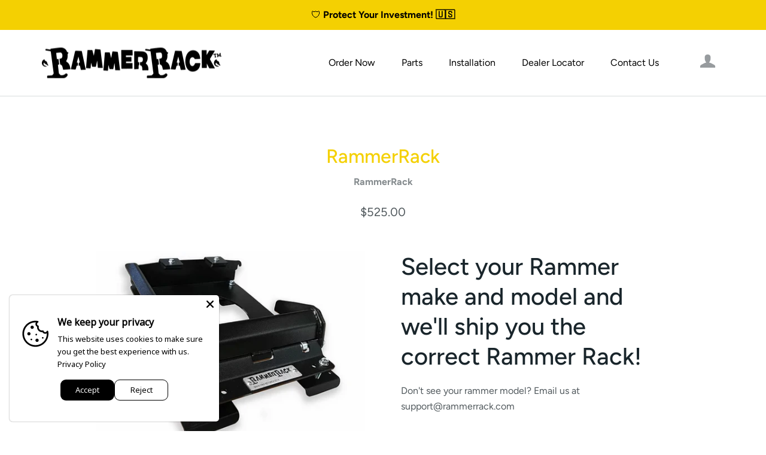

--- FILE ---
content_type: text/html; charset=utf-8
request_url: https://rammerrack.com/products/rammer-rack
body_size: 39038
content:
<!doctype html>
<html class="no-js no-touch">
<head>

  <meta charset="utf-8">
  <meta http-equiv="X-UA-Compatible" content="IE=edge,chrome=1">

  
    <title>Original RammerRack | Eyler Innovations LLC</title>
  

  
    <link rel="shortcut icon" href="//rammerrack.com/cdn/shop/files/rammer-rack-favicon_32x32.png?v=1613775468" type="image/png" />
  

  
    <meta name="description" content="  The RammerRack system bolts to your vehicle and secures your rammer in the recommended upright position for transportation saving on servicing costs. Physically locks your rammer to your vehicle enhancing security.  Maximize bed space or attach to bumper rack  Transports in the recommended upright position  Lockable " />
  

  
    <link rel="canonical" href="https://rammerrack.com/products/rammer-rack" />
  

  <meta name="viewport" content="width=device-width,initial-scale=1" />

  <script>window.performance && window.performance.mark && window.performance.mark('shopify.content_for_header.start');</script><meta name="google-site-verification" content="vdQm8sPNTY3L__rSQfiS5yL8qB5WRzJKuVl63IrOdWs">
<meta id="shopify-digital-wallet" name="shopify-digital-wallet" content="/48195502237/digital_wallets/dialog">
<link rel="alternate" type="application/json+oembed" href="https://rammerrack.com/products/rammer-rack.oembed">
<script async="async" src="/checkouts/internal/preloads.js?locale=en-US"></script>
<script id="shopify-features" type="application/json">{"accessToken":"e69b91fbd07c0d0bf45a914ef8a049ea","betas":["rich-media-storefront-analytics"],"domain":"rammerrack.com","predictiveSearch":true,"shopId":48195502237,"locale":"en"}</script>
<script>var Shopify = Shopify || {};
Shopify.shop = "rammerrack.myshopify.com";
Shopify.locale = "en";
Shopify.currency = {"active":"USD","rate":"1.0"};
Shopify.country = "US";
Shopify.theme = {"name":"rammerrack-shopify\/main","id":142420836509,"schema_name":"Startup","schema_version":"9.6.0","theme_store_id":null,"role":"main"};
Shopify.theme.handle = "null";
Shopify.theme.style = {"id":null,"handle":null};
Shopify.cdnHost = "rammerrack.com/cdn";
Shopify.routes = Shopify.routes || {};
Shopify.routes.root = "/";</script>
<script type="module">!function(o){(o.Shopify=o.Shopify||{}).modules=!0}(window);</script>
<script>!function(o){function n(){var o=[];function n(){o.push(Array.prototype.slice.apply(arguments))}return n.q=o,n}var t=o.Shopify=o.Shopify||{};t.loadFeatures=n(),t.autoloadFeatures=n()}(window);</script>
<script id="shop-js-analytics" type="application/json">{"pageType":"product"}</script>
<script defer="defer" async type="module" src="//rammerrack.com/cdn/shopifycloud/shop-js/modules/v2/client.init-shop-cart-sync_BN7fPSNr.en.esm.js"></script>
<script defer="defer" async type="module" src="//rammerrack.com/cdn/shopifycloud/shop-js/modules/v2/chunk.common_Cbph3Kss.esm.js"></script>
<script defer="defer" async type="module" src="//rammerrack.com/cdn/shopifycloud/shop-js/modules/v2/chunk.modal_DKumMAJ1.esm.js"></script>
<script type="module">
  await import("//rammerrack.com/cdn/shopifycloud/shop-js/modules/v2/client.init-shop-cart-sync_BN7fPSNr.en.esm.js");
await import("//rammerrack.com/cdn/shopifycloud/shop-js/modules/v2/chunk.common_Cbph3Kss.esm.js");
await import("//rammerrack.com/cdn/shopifycloud/shop-js/modules/v2/chunk.modal_DKumMAJ1.esm.js");

  window.Shopify.SignInWithShop?.initShopCartSync?.({"fedCMEnabled":true,"windoidEnabled":true});

</script>
<script>(function() {
  var isLoaded = false;
  function asyncLoad() {
    if (isLoaded) return;
    isLoaded = true;
    var urls = ["https:\/\/shy.elfsight.com\/p\/platform.js?shop=rammerrack.myshopify.com","https:\/\/sc11.tengrowth.com\/gt.js?shop=rammerrack.myshopify.com","\/\/cdn.shopify.com\/proxy\/fdd8a246938f8da0849dd19cf0656db639af755f9de0ee9aec4d85d950305cc6\/storage.googleapis.com\/adnabu-shopify\/online-store\/46410468a30643e5880d5c221706642520.min.js?shop=rammerrack.myshopify.com\u0026sp-cache-control=cHVibGljLCBtYXgtYWdlPTkwMA"];
    for (var i = 0; i < urls.length; i++) {
      var s = document.createElement('script');
      s.type = 'text/javascript';
      s.async = true;
      s.src = urls[i];
      var x = document.getElementsByTagName('script')[0];
      x.parentNode.insertBefore(s, x);
    }
  };
  if(window.attachEvent) {
    window.attachEvent('onload', asyncLoad);
  } else {
    window.addEventListener('load', asyncLoad, false);
  }
})();</script>
<script id="__st">var __st={"a":48195502237,"offset":-28800,"reqid":"eb3cec78-b845-41a2-aeb5-af30ecc56e49-1769788546","pageurl":"rammerrack.com\/products\/rammer-rack","u":"70d30073f838","p":"product","rtyp":"product","rid":5818934886557};</script>
<script>window.ShopifyPaypalV4VisibilityTracking = true;</script>
<script id="captcha-bootstrap">!function(){'use strict';const t='contact',e='account',n='new_comment',o=[[t,t],['blogs',n],['comments',n],[t,'customer']],c=[[e,'customer_login'],[e,'guest_login'],[e,'recover_customer_password'],[e,'create_customer']],r=t=>t.map((([t,e])=>`form[action*='/${t}']:not([data-nocaptcha='true']) input[name='form_type'][value='${e}']`)).join(','),a=t=>()=>t?[...document.querySelectorAll(t)].map((t=>t.form)):[];function s(){const t=[...o],e=r(t);return a(e)}const i='password',u='form_key',d=['recaptcha-v3-token','g-recaptcha-response','h-captcha-response',i],f=()=>{try{return window.sessionStorage}catch{return}},m='__shopify_v',_=t=>t.elements[u];function p(t,e,n=!1){try{const o=window.sessionStorage,c=JSON.parse(o.getItem(e)),{data:r}=function(t){const{data:e,action:n}=t;return t[m]||n?{data:e,action:n}:{data:t,action:n}}(c);for(const[e,n]of Object.entries(r))t.elements[e]&&(t.elements[e].value=n);n&&o.removeItem(e)}catch(o){console.error('form repopulation failed',{error:o})}}const l='form_type',E='cptcha';function T(t){t.dataset[E]=!0}const w=window,h=w.document,L='Shopify',v='ce_forms',y='captcha';let A=!1;((t,e)=>{const n=(g='f06e6c50-85a8-45c8-87d0-21a2b65856fe',I='https://cdn.shopify.com/shopifycloud/storefront-forms-hcaptcha/ce_storefront_forms_captcha_hcaptcha.v1.5.2.iife.js',D={infoText:'Protected by hCaptcha',privacyText:'Privacy',termsText:'Terms'},(t,e,n)=>{const o=w[L][v],c=o.bindForm;if(c)return c(t,g,e,D).then(n);var r;o.q.push([[t,g,e,D],n]),r=I,A||(h.body.append(Object.assign(h.createElement('script'),{id:'captcha-provider',async:!0,src:r})),A=!0)});var g,I,D;w[L]=w[L]||{},w[L][v]=w[L][v]||{},w[L][v].q=[],w[L][y]=w[L][y]||{},w[L][y].protect=function(t,e){n(t,void 0,e),T(t)},Object.freeze(w[L][y]),function(t,e,n,w,h,L){const[v,y,A,g]=function(t,e,n){const i=e?o:[],u=t?c:[],d=[...i,...u],f=r(d),m=r(i),_=r(d.filter((([t,e])=>n.includes(e))));return[a(f),a(m),a(_),s()]}(w,h,L),I=t=>{const e=t.target;return e instanceof HTMLFormElement?e:e&&e.form},D=t=>v().includes(t);t.addEventListener('submit',(t=>{const e=I(t);if(!e)return;const n=D(e)&&!e.dataset.hcaptchaBound&&!e.dataset.recaptchaBound,o=_(e),c=g().includes(e)&&(!o||!o.value);(n||c)&&t.preventDefault(),c&&!n&&(function(t){try{if(!f())return;!function(t){const e=f();if(!e)return;const n=_(t);if(!n)return;const o=n.value;o&&e.removeItem(o)}(t);const e=Array.from(Array(32),(()=>Math.random().toString(36)[2])).join('');!function(t,e){_(t)||t.append(Object.assign(document.createElement('input'),{type:'hidden',name:u})),t.elements[u].value=e}(t,e),function(t,e){const n=f();if(!n)return;const o=[...t.querySelectorAll(`input[type='${i}']`)].map((({name:t})=>t)),c=[...d,...o],r={};for(const[a,s]of new FormData(t).entries())c.includes(a)||(r[a]=s);n.setItem(e,JSON.stringify({[m]:1,action:t.action,data:r}))}(t,e)}catch(e){console.error('failed to persist form',e)}}(e),e.submit())}));const S=(t,e)=>{t&&!t.dataset[E]&&(n(t,e.some((e=>e===t))),T(t))};for(const o of['focusin','change'])t.addEventListener(o,(t=>{const e=I(t);D(e)&&S(e,y())}));const B=e.get('form_key'),M=e.get(l),P=B&&M;t.addEventListener('DOMContentLoaded',(()=>{const t=y();if(P)for(const e of t)e.elements[l].value===M&&p(e,B);[...new Set([...A(),...v().filter((t=>'true'===t.dataset.shopifyCaptcha))])].forEach((e=>S(e,t)))}))}(h,new URLSearchParams(w.location.search),n,t,e,['guest_login'])})(!0,!0)}();</script>
<script integrity="sha256-4kQ18oKyAcykRKYeNunJcIwy7WH5gtpwJnB7kiuLZ1E=" data-source-attribution="shopify.loadfeatures" defer="defer" src="//rammerrack.com/cdn/shopifycloud/storefront/assets/storefront/load_feature-a0a9edcb.js" crossorigin="anonymous"></script>
<script data-source-attribution="shopify.dynamic_checkout.dynamic.init">var Shopify=Shopify||{};Shopify.PaymentButton=Shopify.PaymentButton||{isStorefrontPortableWallets:!0,init:function(){window.Shopify.PaymentButton.init=function(){};var t=document.createElement("script");t.src="https://rammerrack.com/cdn/shopifycloud/portable-wallets/latest/portable-wallets.en.js",t.type="module",document.head.appendChild(t)}};
</script>
<script data-source-attribution="shopify.dynamic_checkout.buyer_consent">
  function portableWalletsHideBuyerConsent(e){var t=document.getElementById("shopify-buyer-consent"),n=document.getElementById("shopify-subscription-policy-button");t&&n&&(t.classList.add("hidden"),t.setAttribute("aria-hidden","true"),n.removeEventListener("click",e))}function portableWalletsShowBuyerConsent(e){var t=document.getElementById("shopify-buyer-consent"),n=document.getElementById("shopify-subscription-policy-button");t&&n&&(t.classList.remove("hidden"),t.removeAttribute("aria-hidden"),n.addEventListener("click",e))}window.Shopify?.PaymentButton&&(window.Shopify.PaymentButton.hideBuyerConsent=portableWalletsHideBuyerConsent,window.Shopify.PaymentButton.showBuyerConsent=portableWalletsShowBuyerConsent);
</script>
<script data-source-attribution="shopify.dynamic_checkout.cart.bootstrap">document.addEventListener("DOMContentLoaded",(function(){function t(){return document.querySelector("shopify-accelerated-checkout-cart, shopify-accelerated-checkout")}if(t())Shopify.PaymentButton.init();else{new MutationObserver((function(e,n){t()&&(Shopify.PaymentButton.init(),n.disconnect())})).observe(document.body,{childList:!0,subtree:!0})}}));
</script>
<link id="shopify-accelerated-checkout-styles" rel="stylesheet" media="screen" href="https://rammerrack.com/cdn/shopifycloud/portable-wallets/latest/accelerated-checkout-backwards-compat.css" crossorigin="anonymous">
<style id="shopify-accelerated-checkout-cart">
        #shopify-buyer-consent {
  margin-top: 1em;
  display: inline-block;
  width: 100%;
}

#shopify-buyer-consent.hidden {
  display: none;
}

#shopify-subscription-policy-button {
  background: none;
  border: none;
  padding: 0;
  text-decoration: underline;
  font-size: inherit;
  cursor: pointer;
}

#shopify-subscription-policy-button::before {
  box-shadow: none;
}

      </style>

<script>window.performance && window.performance.mark && window.performance.mark('shopify.content_for_header.end');</script>

  
  















<meta property="og:site_name" content="Eyler Innovations LLC">
<meta property="og:url" content="https://rammerrack.com/products/rammer-rack">
<meta property="og:title" content="Original RammerRack">
<meta property="og:type" content="website">
<meta property="og:description" content="  The RammerRack system bolts to your vehicle and secures your rammer in the recommended upright position for transportation saving on servicing costs. Physically locks your rammer to your vehicle enhancing security.  Maximize bed space or attach to bumper rack  Transports in the recommended upright position  Lockable ">




    
    
    

    
    
    <meta
      property="og:image"
      content="https://rammerrack.com/cdn/shop/products/ScreenShot2020-11-08at11.08.05PM_1200x863.png?v=1605785714"
    />
    <meta
      property="og:image:secure_url"
      content="https://rammerrack.com/cdn/shop/products/ScreenShot2020-11-08at11.08.05PM_1200x863.png?v=1605785714"
    />
    <meta property="og:image:width" content="1200" />
    <meta property="og:image:height" content="863" />
    
    
    <meta property="og:image:alt" content="Social media image" />
  
















<meta name="twitter:title" content="Original RammerRack">
<meta name="twitter:description" content="  The RammerRack system bolts to your vehicle and secures your rammer in the recommended upright position for transportation saving on servicing costs. Physically locks your rammer to your vehicle enhancing security.  Maximize bed space or attach to bumper rack  Transports in the recommended upright position  Lockable ">


    
    
    
      
      
      <meta name="twitter:card" content="summary_large_image">
    
    
    <meta
      property="twitter:image"
      content="https://rammerrack.com/cdn/shop/products/ScreenShot2020-11-08at11.08.05PM_1200x600_crop_center.png?v=1605785714"
    />
    <meta property="twitter:image:width" content="1200" />
    <meta property="twitter:image:height" content="600" />
    
    
    <meta property="twitter:image:alt" content="Social media image" />
  



  <!-- Theme CSS -->
  <link href="//rammerrack.com/cdn/shop/t/7/assets/theme.css?v=41978901030479646121760979517" rel="stylesheet" type="text/css" media="all" />

  <!-- Third Party JS Libraries -->
  <script src="//rammerrack.com/cdn/shop/t/7/assets/modernizr-2.7.1.min.js?v=97979361732255975071727894427" type="text/javascript"></script>

  <!-- JD Theme Dev -->
  <link href="//rammerrack.com/cdn/shop/t/7/assets/jd-custom.scss?v=57505053894507166711727894432" rel="stylesheet" type="text/css" media="all" />

  <!-- Store object -->
  <script type="text/javascript">
  window.Theme = window.Theme || {};
  window.Theme.version = "9.6.0";
  window.Theme.moneyFormat = "${{amount}}";
  window.Theme.routes = {
    "root_url": "/",
    "account_url": "/account",
    "account_login_url": "/account/login",
    "account_logout_url": "/account/logout",
    "account_register_url": "/account/register",
    "account_addresses_url": "/account/addresses",
    "collections_url": "/collections",
    "all_products_collection_url": "/collections/all",
    "search_url": "/search",
    "cart_url": "/cart",
    "cart_add_url": "/cart/add",
    "cart_change_url": "/cart/change",
    "cart_clear_url": "/cart/clear",
    "product_recommendations_url": "/recommendations/products",
  };
</script>

  
  <!-- Global site tag (gtag.js) - Google Analytics -->
  <script async src="https://www.googletagmanager.com/gtag/js?id=G-5E3D89S48V"></script>
  <script>
    window.dataLayer = window.dataLayer || [];
    function gtag(){dataLayer.push(arguments);}
    gtag('js', new Date());

    gtag('config', 'G-5E3D89S48V');
  </script>
  
<script src="https://cdn.shopify.com/extensions/019b35a3-cff8-7eb0-85f4-edb1f960047c/avada-app-49/assets/avada-cookie.js" type="text/javascript" defer="defer"></script>
<link href="https://cdn.shopify.com/extensions/019c04c3-a64f-7270-9637-3c07827ed711/advanced-product-options-181/assets/mws_apo_bundle.css" rel="stylesheet" type="text/css" media="all">
<link href="https://monorail-edge.shopifysvc.com" rel="dns-prefetch">
<script>(function(){if ("sendBeacon" in navigator && "performance" in window) {try {var session_token_from_headers = performance.getEntriesByType('navigation')[0].serverTiming.find(x => x.name == '_s').description;} catch {var session_token_from_headers = undefined;}var session_cookie_matches = document.cookie.match(/_shopify_s=([^;]*)/);var session_token_from_cookie = session_cookie_matches && session_cookie_matches.length === 2 ? session_cookie_matches[1] : "";var session_token = session_token_from_headers || session_token_from_cookie || "";function handle_abandonment_event(e) {var entries = performance.getEntries().filter(function(entry) {return /monorail-edge.shopifysvc.com/.test(entry.name);});if (!window.abandonment_tracked && entries.length === 0) {window.abandonment_tracked = true;var currentMs = Date.now();var navigation_start = performance.timing.navigationStart;var payload = {shop_id: 48195502237,url: window.location.href,navigation_start,duration: currentMs - navigation_start,session_token,page_type: "product"};window.navigator.sendBeacon("https://monorail-edge.shopifysvc.com/v1/produce", JSON.stringify({schema_id: "online_store_buyer_site_abandonment/1.1",payload: payload,metadata: {event_created_at_ms: currentMs,event_sent_at_ms: currentMs}}));}}window.addEventListener('pagehide', handle_abandonment_event);}}());</script>
<script id="web-pixels-manager-setup">(function e(e,d,r,n,o){if(void 0===o&&(o={}),!Boolean(null===(a=null===(i=window.Shopify)||void 0===i?void 0:i.analytics)||void 0===a?void 0:a.replayQueue)){var i,a;window.Shopify=window.Shopify||{};var t=window.Shopify;t.analytics=t.analytics||{};var s=t.analytics;s.replayQueue=[],s.publish=function(e,d,r){return s.replayQueue.push([e,d,r]),!0};try{self.performance.mark("wpm:start")}catch(e){}var l=function(){var e={modern:/Edge?\/(1{2}[4-9]|1[2-9]\d|[2-9]\d{2}|\d{4,})\.\d+(\.\d+|)|Firefox\/(1{2}[4-9]|1[2-9]\d|[2-9]\d{2}|\d{4,})\.\d+(\.\d+|)|Chrom(ium|e)\/(9{2}|\d{3,})\.\d+(\.\d+|)|(Maci|X1{2}).+ Version\/(15\.\d+|(1[6-9]|[2-9]\d|\d{3,})\.\d+)([,.]\d+|)( \(\w+\)|)( Mobile\/\w+|) Safari\/|Chrome.+OPR\/(9{2}|\d{3,})\.\d+\.\d+|(CPU[ +]OS|iPhone[ +]OS|CPU[ +]iPhone|CPU IPhone OS|CPU iPad OS)[ +]+(15[._]\d+|(1[6-9]|[2-9]\d|\d{3,})[._]\d+)([._]\d+|)|Android:?[ /-](13[3-9]|1[4-9]\d|[2-9]\d{2}|\d{4,})(\.\d+|)(\.\d+|)|Android.+Firefox\/(13[5-9]|1[4-9]\d|[2-9]\d{2}|\d{4,})\.\d+(\.\d+|)|Android.+Chrom(ium|e)\/(13[3-9]|1[4-9]\d|[2-9]\d{2}|\d{4,})\.\d+(\.\d+|)|SamsungBrowser\/([2-9]\d|\d{3,})\.\d+/,legacy:/Edge?\/(1[6-9]|[2-9]\d|\d{3,})\.\d+(\.\d+|)|Firefox\/(5[4-9]|[6-9]\d|\d{3,})\.\d+(\.\d+|)|Chrom(ium|e)\/(5[1-9]|[6-9]\d|\d{3,})\.\d+(\.\d+|)([\d.]+$|.*Safari\/(?![\d.]+ Edge\/[\d.]+$))|(Maci|X1{2}).+ Version\/(10\.\d+|(1[1-9]|[2-9]\d|\d{3,})\.\d+)([,.]\d+|)( \(\w+\)|)( Mobile\/\w+|) Safari\/|Chrome.+OPR\/(3[89]|[4-9]\d|\d{3,})\.\d+\.\d+|(CPU[ +]OS|iPhone[ +]OS|CPU[ +]iPhone|CPU IPhone OS|CPU iPad OS)[ +]+(10[._]\d+|(1[1-9]|[2-9]\d|\d{3,})[._]\d+)([._]\d+|)|Android:?[ /-](13[3-9]|1[4-9]\d|[2-9]\d{2}|\d{4,})(\.\d+|)(\.\d+|)|Mobile Safari.+OPR\/([89]\d|\d{3,})\.\d+\.\d+|Android.+Firefox\/(13[5-9]|1[4-9]\d|[2-9]\d{2}|\d{4,})\.\d+(\.\d+|)|Android.+Chrom(ium|e)\/(13[3-9]|1[4-9]\d|[2-9]\d{2}|\d{4,})\.\d+(\.\d+|)|Android.+(UC? ?Browser|UCWEB|U3)[ /]?(15\.([5-9]|\d{2,})|(1[6-9]|[2-9]\d|\d{3,})\.\d+)\.\d+|SamsungBrowser\/(5\.\d+|([6-9]|\d{2,})\.\d+)|Android.+MQ{2}Browser\/(14(\.(9|\d{2,})|)|(1[5-9]|[2-9]\d|\d{3,})(\.\d+|))(\.\d+|)|K[Aa][Ii]OS\/(3\.\d+|([4-9]|\d{2,})\.\d+)(\.\d+|)/},d=e.modern,r=e.legacy,n=navigator.userAgent;return n.match(d)?"modern":n.match(r)?"legacy":"unknown"}(),u="modern"===l?"modern":"legacy",c=(null!=n?n:{modern:"",legacy:""})[u],f=function(e){return[e.baseUrl,"/wpm","/b",e.hashVersion,"modern"===e.buildTarget?"m":"l",".js"].join("")}({baseUrl:d,hashVersion:r,buildTarget:u}),m=function(e){var d=e.version,r=e.bundleTarget,n=e.surface,o=e.pageUrl,i=e.monorailEndpoint;return{emit:function(e){var a=e.status,t=e.errorMsg,s=(new Date).getTime(),l=JSON.stringify({metadata:{event_sent_at_ms:s},events:[{schema_id:"web_pixels_manager_load/3.1",payload:{version:d,bundle_target:r,page_url:o,status:a,surface:n,error_msg:t},metadata:{event_created_at_ms:s}}]});if(!i)return console&&console.warn&&console.warn("[Web Pixels Manager] No Monorail endpoint provided, skipping logging."),!1;try{return self.navigator.sendBeacon.bind(self.navigator)(i,l)}catch(e){}var u=new XMLHttpRequest;try{return u.open("POST",i,!0),u.setRequestHeader("Content-Type","text/plain"),u.send(l),!0}catch(e){return console&&console.warn&&console.warn("[Web Pixels Manager] Got an unhandled error while logging to Monorail."),!1}}}}({version:r,bundleTarget:l,surface:e.surface,pageUrl:self.location.href,monorailEndpoint:e.monorailEndpoint});try{o.browserTarget=l,function(e){var d=e.src,r=e.async,n=void 0===r||r,o=e.onload,i=e.onerror,a=e.sri,t=e.scriptDataAttributes,s=void 0===t?{}:t,l=document.createElement("script"),u=document.querySelector("head"),c=document.querySelector("body");if(l.async=n,l.src=d,a&&(l.integrity=a,l.crossOrigin="anonymous"),s)for(var f in s)if(Object.prototype.hasOwnProperty.call(s,f))try{l.dataset[f]=s[f]}catch(e){}if(o&&l.addEventListener("load",o),i&&l.addEventListener("error",i),u)u.appendChild(l);else{if(!c)throw new Error("Did not find a head or body element to append the script");c.appendChild(l)}}({src:f,async:!0,onload:function(){if(!function(){var e,d;return Boolean(null===(d=null===(e=window.Shopify)||void 0===e?void 0:e.analytics)||void 0===d?void 0:d.initialized)}()){var d=window.webPixelsManager.init(e)||void 0;if(d){var r=window.Shopify.analytics;r.replayQueue.forEach((function(e){var r=e[0],n=e[1],o=e[2];d.publishCustomEvent(r,n,o)})),r.replayQueue=[],r.publish=d.publishCustomEvent,r.visitor=d.visitor,r.initialized=!0}}},onerror:function(){return m.emit({status:"failed",errorMsg:"".concat(f," has failed to load")})},sri:function(e){var d=/^sha384-[A-Za-z0-9+/=]+$/;return"string"==typeof e&&d.test(e)}(c)?c:"",scriptDataAttributes:o}),m.emit({status:"loading"})}catch(e){m.emit({status:"failed",errorMsg:(null==e?void 0:e.message)||"Unknown error"})}}})({shopId: 48195502237,storefrontBaseUrl: "https://rammerrack.com",extensionsBaseUrl: "https://extensions.shopifycdn.com/cdn/shopifycloud/web-pixels-manager",monorailEndpoint: "https://monorail-edge.shopifysvc.com/unstable/produce_batch",surface: "storefront-renderer",enabledBetaFlags: ["2dca8a86"],webPixelsConfigList: [{"id":"576716957","configuration":"{\"config\":\"{\\\"google_tag_ids\\\":[\\\"G-S2SPLD79CT\\\",\\\"AW-416087891\\\",\\\"GT-M6JG45T\\\",\\\"G-7MV6138XC8\\\",\\\"G-5E3D89S48V\\\"],\\\"target_country\\\":\\\"US\\\",\\\"gtag_events\\\":[{\\\"type\\\":\\\"search\\\",\\\"action_label\\\":[\\\"G-S2SPLD79CT\\\",\\\"AW-416087891\\\/DRMGCPyzl9kDENP-s8YB\\\",\\\"G-7MV6138XC8\\\",\\\"G-5E3D89S48V\\\"]},{\\\"type\\\":\\\"begin_checkout\\\",\\\"action_label\\\":[\\\"G-S2SPLD79CT\\\",\\\"AW-416087891\\\/mNtnCPmzl9kDENP-s8YB\\\",\\\"G-7MV6138XC8\\\",\\\"G-5E3D89S48V\\\"]},{\\\"type\\\":\\\"view_item\\\",\\\"action_label\\\":[\\\"G-S2SPLD79CT\\\",\\\"AW-416087891\\\/qorUCPOzl9kDENP-s8YB\\\",\\\"MC-2WVZ23Q3QV\\\",\\\"G-7MV6138XC8\\\",\\\"G-5E3D89S48V\\\"]},{\\\"type\\\":\\\"purchase\\\",\\\"action_label\\\":[\\\"G-S2SPLD79CT\\\",\\\"AW-416087891\\\/LpxSCPCzl9kDENP-s8YB\\\",\\\"MC-2WVZ23Q3QV\\\",\\\"G-7MV6138XC8\\\",\\\"G-5E3D89S48V\\\"]},{\\\"type\\\":\\\"page_view\\\",\\\"action_label\\\":[\\\"G-S2SPLD79CT\\\",\\\"AW-416087891\\\/UfNHCO2zl9kDENP-s8YB\\\",\\\"MC-2WVZ23Q3QV\\\",\\\"G-7MV6138XC8\\\",\\\"G-5E3D89S48V\\\"]},{\\\"type\\\":\\\"add_payment_info\\\",\\\"action_label\\\":[\\\"G-S2SPLD79CT\\\",\\\"AW-416087891\\\/ZqiqCP-zl9kDENP-s8YB\\\",\\\"G-7MV6138XC8\\\",\\\"G-5E3D89S48V\\\"]},{\\\"type\\\":\\\"add_to_cart\\\",\\\"action_label\\\":[\\\"G-S2SPLD79CT\\\",\\\"AW-416087891\\\/q96MCPazl9kDENP-s8YB\\\",\\\"AW-416087891\\\/WiVaCJXbwOYZENP-s8YB\\\",\\\"G-7MV6138XC8\\\",\\\"G-5E3D89S48V\\\"]}],\\\"enable_monitoring_mode\\\":false}\"}","eventPayloadVersion":"v1","runtimeContext":"OPEN","scriptVersion":"b2a88bafab3e21179ed38636efcd8a93","type":"APP","apiClientId":1780363,"privacyPurposes":[],"dataSharingAdjustments":{"protectedCustomerApprovalScopes":["read_customer_address","read_customer_email","read_customer_name","read_customer_personal_data","read_customer_phone"]}},{"id":"shopify-app-pixel","configuration":"{}","eventPayloadVersion":"v1","runtimeContext":"STRICT","scriptVersion":"0450","apiClientId":"shopify-pixel","type":"APP","privacyPurposes":["ANALYTICS","MARKETING"]},{"id":"shopify-custom-pixel","eventPayloadVersion":"v1","runtimeContext":"LAX","scriptVersion":"0450","apiClientId":"shopify-pixel","type":"CUSTOM","privacyPurposes":["ANALYTICS","MARKETING"]}],isMerchantRequest: false,initData: {"shop":{"name":"Eyler Innovations LLC","paymentSettings":{"currencyCode":"USD"},"myshopifyDomain":"rammerrack.myshopify.com","countryCode":"US","storefrontUrl":"https:\/\/rammerrack.com"},"customer":null,"cart":null,"checkout":null,"productVariants":[{"price":{"amount":525.0,"currencyCode":"USD"},"product":{"title":"Original RammerRack","vendor":"RammerRack","id":"5818934886557","untranslatedTitle":"Original RammerRack","url":"\/products\/rammer-rack","type":"Transport"},"id":"37015397597341","image":{"src":"\/\/rammerrack.com\/cdn\/shop\/products\/ScreenShot2020-11-08at11.08.05PM.png?v=1605785714"},"sku":"RAMMERRACK-T2U-MQM","title":"MQ Mikasa \/ Type 2U \/ No","untranslatedTitle":"MQ Mikasa \/ Type 2U \/ No"},{"price":{"amount":825.0,"currencyCode":"USD"},"product":{"title":"Original RammerRack","vendor":"RammerRack","id":"5818934886557","untranslatedTitle":"Original RammerRack","url":"\/products\/rammer-rack","type":"Transport"},"id":"37069107789981","image":{"src":"\/\/rammerrack.com\/cdn\/shop\/products\/ScreenShot2020-11-08at11.08.05PM.png?v=1605785714"},"sku":"RAMMERRACK-T2U-MQM-WH","title":"MQ Mikasa \/ Type 2U \/ Yes","untranslatedTitle":"MQ Mikasa \/ Type 2U \/ Yes"},{"price":{"amount":525.0,"currencyCode":"USD"},"product":{"title":"Original RammerRack","vendor":"RammerRack","id":"5818934886557","untranslatedTitle":"Original RammerRack","url":"\/products\/rammer-rack","type":"Transport"},"id":"37037249626269","image":{"src":"\/\/rammerrack.com\/cdn\/shop\/products\/ScreenShot2020-11-08at11.08.05PM.png?v=1605785714"},"sku":"RAMMERRACK-T4-MQM","title":"MQ Mikasa \/ Type 4 (13\" x 13\" shoe size) \/ No","untranslatedTitle":"MQ Mikasa \/ Type 4 (13\" x 13\" shoe size) \/ No"},{"price":{"amount":525.0,"currencyCode":"USD"},"product":{"title":"Original RammerRack","vendor":"RammerRack","id":"5818934886557","untranslatedTitle":"Original RammerRack","url":"\/products\/rammer-rack","type":"Transport"},"id":"37036675170461","image":{"src":"\/\/rammerrack.com\/cdn\/shop\/products\/ScreenShot2020-11-08at11.08.05PM.png?v=1605785714"},"sku":"RAMMERRACK-T1T-MQM","title":"MQ Mikasa \/ Type 1T (5.9\" wide shoe) \/ No","untranslatedTitle":"MQ Mikasa \/ Type 1T (5.9\" wide shoe) \/ No"},{"price":{"amount":825.0,"currencyCode":"USD"},"product":{"title":"Original RammerRack","vendor":"RammerRack","id":"5818934886557","untranslatedTitle":"Original RammerRack","url":"\/products\/rammer-rack","type":"Transport"},"id":"37069108609181","image":{"src":"\/\/rammerrack.com\/cdn\/shop\/products\/ScreenShot2020-11-08at11.08.05PM.png?v=1605785714"},"sku":"RAMMERRACK-T1T-MQM-WH","title":"MQ Mikasa \/ Type 1T (5.9\" wide shoe) \/ Yes","untranslatedTitle":"MQ Mikasa \/ Type 1T (5.9\" wide shoe) \/ Yes"},{"price":{"amount":825.0,"currencyCode":"USD"},"product":{"title":"Original RammerRack","vendor":"RammerRack","id":"5818934886557","untranslatedTitle":"Original RammerRack","url":"\/products\/rammer-rack","type":"Transport"},"id":"37069107888285","image":{"src":"\/\/rammerrack.com\/cdn\/shop\/products\/ScreenShot2020-11-08at11.08.05PM.png?v=1605785714"},"sku":"RAMMERRACK-T2U-ACC-WH","title":"Atlas-Copco CP \/ Type 2U \/ Yes","untranslatedTitle":"Atlas-Copco CP \/ Type 2U \/ Yes"},{"price":{"amount":525.0,"currencyCode":"USD"},"product":{"title":"Original RammerRack","vendor":"RammerRack","id":"5818934886557","untranslatedTitle":"Original RammerRack","url":"\/products\/rammer-rack","type":"Transport"},"id":"37015397564573","image":{"src":"\/\/rammerrack.com\/cdn\/shop\/products\/ScreenShot2020-11-08at11.08.05PM.png?v=1605785714"},"sku":"RAMMERRACK-T2U-BOM","title":"Bomag \/ Type 2U \/ No","untranslatedTitle":"Bomag \/ Type 2U \/ No"},{"price":{"amount":825.0,"currencyCode":"USD"},"product":{"title":"Original RammerRack","vendor":"RammerRack","id":"5818934886557","untranslatedTitle":"Original RammerRack","url":"\/products\/rammer-rack","type":"Transport"},"id":"37069107921053","image":{"src":"\/\/rammerrack.com\/cdn\/shop\/products\/ScreenShot2020-11-08at11.08.05PM.png?v=1605785714"},"sku":"RAMMERRACK-T2U-BOM-WH","title":"Bomag \/ Type 2U \/ Yes","untranslatedTitle":"Bomag \/ Type 2U \/ Yes"},{"price":{"amount":525.0,"currencyCode":"USD"},"product":{"title":"Original RammerRack","vendor":"RammerRack","id":"5818934886557","untranslatedTitle":"Original RammerRack","url":"\/products\/rammer-rack","type":"Transport"},"id":"45649609097373","image":{"src":"\/\/rammerrack.com\/cdn\/shop\/products\/ScreenShot2020-11-08at11.08.05PM.png?v=1605785714"},"sku":"RAMMERRACK-T2U-50\/60","title":"Wacker-Neuson BS 50\/60 \/ Type 2U \/ No","untranslatedTitle":"Wacker-Neuson BS 50\/60 \/ Type 2U \/ No"},{"price":{"amount":525.0,"currencyCode":"USD"},"product":{"title":"Original RammerRack","vendor":"RammerRack","id":"5818934886557","untranslatedTitle":"Original RammerRack","url":"\/products\/rammer-rack","type":"Transport"},"id":"45649609130141","image":{"src":"\/\/rammerrack.com\/cdn\/shop\/products\/ScreenShot2020-11-08at11.08.05PM.png?v=1605785714"},"sku":"RAMMERACK-T2U-50\/60-WH","title":"Wacker-Neuson BS 50\/60 \/ Type 2U \/ Yes","untranslatedTitle":"Wacker-Neuson BS 50\/60 \/ Type 2U \/ Yes"},{"price":{"amount":525.0,"currencyCode":"USD"},"product":{"title":"Original RammerRack","vendor":"RammerRack","id":"5818934886557","untranslatedTitle":"Original RammerRack","url":"\/products\/rammer-rack","type":"Transport"},"id":"37015397630109","image":{"src":"\/\/rammerrack.com\/cdn\/shop\/products\/ScreenShot2020-11-08at11.08.05PM.png?v=1605785714"},"sku":"RAMMERRACK-TYPE-WN","title":"Wacker-Neuson BS \/ Type WN \/ No","untranslatedTitle":"Wacker-Neuson BS \/ Type WN \/ No"},{"price":{"amount":825.0,"currencyCode":"USD"},"product":{"title":"Original RammerRack","vendor":"RammerRack","id":"5818934886557","untranslatedTitle":"Original RammerRack","url":"\/products\/rammer-rack","type":"Transport"},"id":"37069108248733","image":{"src":"\/\/rammerrack.com\/cdn\/shop\/products\/ScreenShot2020-11-08at11.08.05PM.png?v=1605785714"},"sku":"RAMMERRACK-TYPE-WN-WH","title":"Wacker-Neuson BS \/ Type WN \/ Yes","untranslatedTitle":"Wacker-Neuson BS \/ Type WN \/ Yes"},{"price":{"amount":525.0,"currencyCode":"USD"},"product":{"title":"Original RammerRack","vendor":"RammerRack","id":"5818934886557","untranslatedTitle":"Original RammerRack","url":"\/products\/rammer-rack","type":"Transport"},"id":"44534536470685","image":{"src":"\/\/rammerrack.com\/cdn\/shop\/products\/ScreenShot2020-11-08at11.08.05PM.png?v=1605785714"},"sku":"RAMMERRACK-T4-WNB","title":"Wacker-Neuson BS \/ Type 4 (13\" x 13\" shoe size) \/ No","untranslatedTitle":"Wacker-Neuson BS \/ Type 4 (13\" x 13\" shoe size) \/ No"},{"price":{"amount":525.0,"currencyCode":"USD"},"product":{"title":"Original RammerRack","vendor":"RammerRack","id":"5818934886557","untranslatedTitle":"Original RammerRack","url":"\/products\/rammer-rack","type":"Transport"},"id":"37015397728413","image":{"src":"\/\/rammerrack.com\/cdn\/shop\/products\/ScreenShot2020-11-08at11.08.05PM.png?v=1605785714"},"sku":"RAMMERRACK-T5-MDW","title":"MBW \/ Type 5 \/ No","untranslatedTitle":"MBW \/ Type 5 \/ No"},{"price":{"amount":825.0,"currencyCode":"USD"},"product":{"title":"Original RammerRack","vendor":"RammerRack","id":"5818934886557","untranslatedTitle":"Original RammerRack","url":"\/products\/rammer-rack","type":"Transport"},"id":"37069108478109","image":{"src":"\/\/rammerrack.com\/cdn\/shop\/products\/ScreenShot2020-11-08at11.08.05PM.png?v=1605785714"},"sku":"RAMMERRACK-T5-MDW-WH","title":"MBW \/ Type 5 \/ Yes","untranslatedTitle":"MBW \/ Type 5 \/ Yes"},{"price":{"amount":525.0,"currencyCode":"USD"},"product":{"title":"Original RammerRack","vendor":"RammerRack","id":"5818934886557","untranslatedTitle":"Original RammerRack","url":"\/products\/rammer-rack","type":"Transport"},"id":"39465945366685","image":{"src":"\/\/rammerrack.com\/cdn\/shop\/products\/ScreenShot2020-11-08at11.08.05PM.png?v=1605785714"},"sku":"RAMMERRACK-T1-AMM","title":"Ammann\/Stanley \/ Type 1 \/ No","untranslatedTitle":"Ammann\/Stanley \/ Type 1 \/ No"},{"price":{"amount":825.0,"currencyCode":"USD"},"product":{"title":"Original RammerRack","vendor":"RammerRack","id":"5818934886557","untranslatedTitle":"Original RammerRack","url":"\/products\/rammer-rack","type":"Transport"},"id":"39465941106845","image":{"src":"\/\/rammerrack.com\/cdn\/shop\/products\/ScreenShot2020-11-08at11.08.05PM.png?v=1605785714"},"sku":"RAMMERRACK-T1-AMM-WH","title":"Ammann\/Stanley \/ Type 1 \/ Yes","untranslatedTitle":"Ammann\/Stanley \/ Type 1 \/ Yes"},{"price":{"amount":525.0,"currencyCode":"USD"},"product":{"title":"Original RammerRack","vendor":"RammerRack","id":"5818934886557","untranslatedTitle":"Original RammerRack","url":"\/products\/rammer-rack","type":"Transport"},"id":"44266213900445","image":{"src":"\/\/rammerrack.com\/cdn\/shop\/products\/ScreenShot2020-11-08at11.08.05PM.png?v=1605785714"},"sku":"RAMMERRACK-TW-WEB","title":"Weber \/ Type W \/ No","untranslatedTitle":"Weber \/ Type W \/ No"},{"price":{"amount":825.0,"currencyCode":"USD"},"product":{"title":"Original RammerRack","vendor":"RammerRack","id":"5818934886557","untranslatedTitle":"Original RammerRack","url":"\/products\/rammer-rack","type":"Transport"},"id":"44266213933213","image":{"src":"\/\/rammerrack.com\/cdn\/shop\/products\/ScreenShot2020-11-08at11.08.05PM.png?v=1605785714"},"sku":"RAMMERRACK-TW-WEB-WH","title":"Weber \/ Type W \/ Yes","untranslatedTitle":"Weber \/ Type W \/ Yes"},{"price":{"amount":525.0,"currencyCode":"USD"},"product":{"title":"Original RammerRack","vendor":"RammerRack","id":"5818934886557","untranslatedTitle":"Original RammerRack","url":"\/products\/rammer-rack","type":"Transport"},"id":"47107754197149","image":{"src":"\/\/rammerrack.com\/cdn\/shop\/products\/ScreenShot2020-11-08at11.08.05PM.png?v=1605785714"},"sku":"RAMMERRACK-T2U-ACC","title":"Atlas- Copco CP \/ Type 2U \/ No","untranslatedTitle":"Atlas- Copco CP \/ Type 2U \/ No"}],"purchasingCompany":null},},"https://rammerrack.com/cdn","1d2a099fw23dfb22ep557258f5m7a2edbae",{"modern":"","legacy":""},{"shopId":"48195502237","storefrontBaseUrl":"https:\/\/rammerrack.com","extensionBaseUrl":"https:\/\/extensions.shopifycdn.com\/cdn\/shopifycloud\/web-pixels-manager","surface":"storefront-renderer","enabledBetaFlags":"[\"2dca8a86\"]","isMerchantRequest":"false","hashVersion":"1d2a099fw23dfb22ep557258f5m7a2edbae","publish":"custom","events":"[[\"page_viewed\",{}],[\"product_viewed\",{\"productVariant\":{\"price\":{\"amount\":525.0,\"currencyCode\":\"USD\"},\"product\":{\"title\":\"Original RammerRack\",\"vendor\":\"RammerRack\",\"id\":\"5818934886557\",\"untranslatedTitle\":\"Original RammerRack\",\"url\":\"\/products\/rammer-rack\",\"type\":\"Transport\"},\"id\":\"37015397597341\",\"image\":{\"src\":\"\/\/rammerrack.com\/cdn\/shop\/products\/ScreenShot2020-11-08at11.08.05PM.png?v=1605785714\"},\"sku\":\"RAMMERRACK-T2U-MQM\",\"title\":\"MQ Mikasa \/ Type 2U \/ No\",\"untranslatedTitle\":\"MQ Mikasa \/ Type 2U \/ No\"}}]]"});</script><script>
  window.ShopifyAnalytics = window.ShopifyAnalytics || {};
  window.ShopifyAnalytics.meta = window.ShopifyAnalytics.meta || {};
  window.ShopifyAnalytics.meta.currency = 'USD';
  var meta = {"product":{"id":5818934886557,"gid":"gid:\/\/shopify\/Product\/5818934886557","vendor":"RammerRack","type":"Transport","handle":"rammer-rack","variants":[{"id":37015397597341,"price":52500,"name":"Original RammerRack - MQ Mikasa \/ Type 2U \/ No","public_title":"MQ Mikasa \/ Type 2U \/ No","sku":"RAMMERRACK-T2U-MQM"},{"id":37069107789981,"price":82500,"name":"Original RammerRack - MQ Mikasa \/ Type 2U \/ Yes","public_title":"MQ Mikasa \/ Type 2U \/ Yes","sku":"RAMMERRACK-T2U-MQM-WH"},{"id":37037249626269,"price":52500,"name":"Original RammerRack - MQ Mikasa \/ Type 4 (13\" x 13\" shoe size) \/ No","public_title":"MQ Mikasa \/ Type 4 (13\" x 13\" shoe size) \/ No","sku":"RAMMERRACK-T4-MQM"},{"id":37036675170461,"price":52500,"name":"Original RammerRack - MQ Mikasa \/ Type 1T (5.9\" wide shoe) \/ No","public_title":"MQ Mikasa \/ Type 1T (5.9\" wide shoe) \/ No","sku":"RAMMERRACK-T1T-MQM"},{"id":37069108609181,"price":82500,"name":"Original RammerRack - MQ Mikasa \/ Type 1T (5.9\" wide shoe) \/ Yes","public_title":"MQ Mikasa \/ Type 1T (5.9\" wide shoe) \/ Yes","sku":"RAMMERRACK-T1T-MQM-WH"},{"id":37069107888285,"price":82500,"name":"Original RammerRack - Atlas-Copco CP \/ Type 2U \/ Yes","public_title":"Atlas-Copco CP \/ Type 2U \/ Yes","sku":"RAMMERRACK-T2U-ACC-WH"},{"id":37015397564573,"price":52500,"name":"Original RammerRack - Bomag \/ Type 2U \/ No","public_title":"Bomag \/ Type 2U \/ No","sku":"RAMMERRACK-T2U-BOM"},{"id":37069107921053,"price":82500,"name":"Original RammerRack - Bomag \/ Type 2U \/ Yes","public_title":"Bomag \/ Type 2U \/ Yes","sku":"RAMMERRACK-T2U-BOM-WH"},{"id":45649609097373,"price":52500,"name":"Original RammerRack - Wacker-Neuson BS 50\/60 \/ Type 2U \/ No","public_title":"Wacker-Neuson BS 50\/60 \/ Type 2U \/ No","sku":"RAMMERRACK-T2U-50\/60"},{"id":45649609130141,"price":52500,"name":"Original RammerRack - Wacker-Neuson BS 50\/60 \/ Type 2U \/ Yes","public_title":"Wacker-Neuson BS 50\/60 \/ Type 2U \/ Yes","sku":"RAMMERACK-T2U-50\/60-WH"},{"id":37015397630109,"price":52500,"name":"Original RammerRack - Wacker-Neuson BS \/ Type WN \/ No","public_title":"Wacker-Neuson BS \/ Type WN \/ No","sku":"RAMMERRACK-TYPE-WN"},{"id":37069108248733,"price":82500,"name":"Original RammerRack - Wacker-Neuson BS \/ Type WN \/ Yes","public_title":"Wacker-Neuson BS \/ Type WN \/ Yes","sku":"RAMMERRACK-TYPE-WN-WH"},{"id":44534536470685,"price":52500,"name":"Original RammerRack - Wacker-Neuson BS \/ Type 4 (13\" x 13\" shoe size) \/ No","public_title":"Wacker-Neuson BS \/ Type 4 (13\" x 13\" shoe size) \/ No","sku":"RAMMERRACK-T4-WNB"},{"id":37015397728413,"price":52500,"name":"Original RammerRack - MBW \/ Type 5 \/ No","public_title":"MBW \/ Type 5 \/ No","sku":"RAMMERRACK-T5-MDW"},{"id":37069108478109,"price":82500,"name":"Original RammerRack - MBW \/ Type 5 \/ Yes","public_title":"MBW \/ Type 5 \/ Yes","sku":"RAMMERRACK-T5-MDW-WH"},{"id":39465945366685,"price":52500,"name":"Original RammerRack - Ammann\/Stanley \/ Type 1 \/ No","public_title":"Ammann\/Stanley \/ Type 1 \/ No","sku":"RAMMERRACK-T1-AMM"},{"id":39465941106845,"price":82500,"name":"Original RammerRack - Ammann\/Stanley \/ Type 1 \/ Yes","public_title":"Ammann\/Stanley \/ Type 1 \/ Yes","sku":"RAMMERRACK-T1-AMM-WH"},{"id":44266213900445,"price":52500,"name":"Original RammerRack - Weber \/ Type W \/ No","public_title":"Weber \/ Type W \/ No","sku":"RAMMERRACK-TW-WEB"},{"id":44266213933213,"price":82500,"name":"Original RammerRack - Weber \/ Type W \/ Yes","public_title":"Weber \/ Type W \/ Yes","sku":"RAMMERRACK-TW-WEB-WH"},{"id":47107754197149,"price":52500,"name":"Original RammerRack - Atlas- Copco CP \/ Type 2U \/ No","public_title":"Atlas- Copco CP \/ Type 2U \/ No","sku":"RAMMERRACK-T2U-ACC"}],"remote":false},"page":{"pageType":"product","resourceType":"product","resourceId":5818934886557,"requestId":"eb3cec78-b845-41a2-aeb5-af30ecc56e49-1769788546"}};
  for (var attr in meta) {
    window.ShopifyAnalytics.meta[attr] = meta[attr];
  }
</script>
<script class="analytics">
  (function () {
    var customDocumentWrite = function(content) {
      var jquery = null;

      if (window.jQuery) {
        jquery = window.jQuery;
      } else if (window.Checkout && window.Checkout.$) {
        jquery = window.Checkout.$;
      }

      if (jquery) {
        jquery('body').append(content);
      }
    };

    var hasLoggedConversion = function(token) {
      if (token) {
        return document.cookie.indexOf('loggedConversion=' + token) !== -1;
      }
      return false;
    }

    var setCookieIfConversion = function(token) {
      if (token) {
        var twoMonthsFromNow = new Date(Date.now());
        twoMonthsFromNow.setMonth(twoMonthsFromNow.getMonth() + 2);

        document.cookie = 'loggedConversion=' + token + '; expires=' + twoMonthsFromNow;
      }
    }

    var trekkie = window.ShopifyAnalytics.lib = window.trekkie = window.trekkie || [];
    if (trekkie.integrations) {
      return;
    }
    trekkie.methods = [
      'identify',
      'page',
      'ready',
      'track',
      'trackForm',
      'trackLink'
    ];
    trekkie.factory = function(method) {
      return function() {
        var args = Array.prototype.slice.call(arguments);
        args.unshift(method);
        trekkie.push(args);
        return trekkie;
      };
    };
    for (var i = 0; i < trekkie.methods.length; i++) {
      var key = trekkie.methods[i];
      trekkie[key] = trekkie.factory(key);
    }
    trekkie.load = function(config) {
      trekkie.config = config || {};
      trekkie.config.initialDocumentCookie = document.cookie;
      var first = document.getElementsByTagName('script')[0];
      var script = document.createElement('script');
      script.type = 'text/javascript';
      script.onerror = function(e) {
        var scriptFallback = document.createElement('script');
        scriptFallback.type = 'text/javascript';
        scriptFallback.onerror = function(error) {
                var Monorail = {
      produce: function produce(monorailDomain, schemaId, payload) {
        var currentMs = new Date().getTime();
        var event = {
          schema_id: schemaId,
          payload: payload,
          metadata: {
            event_created_at_ms: currentMs,
            event_sent_at_ms: currentMs
          }
        };
        return Monorail.sendRequest("https://" + monorailDomain + "/v1/produce", JSON.stringify(event));
      },
      sendRequest: function sendRequest(endpointUrl, payload) {
        // Try the sendBeacon API
        if (window && window.navigator && typeof window.navigator.sendBeacon === 'function' && typeof window.Blob === 'function' && !Monorail.isIos12()) {
          var blobData = new window.Blob([payload], {
            type: 'text/plain'
          });

          if (window.navigator.sendBeacon(endpointUrl, blobData)) {
            return true;
          } // sendBeacon was not successful

        } // XHR beacon

        var xhr = new XMLHttpRequest();

        try {
          xhr.open('POST', endpointUrl);
          xhr.setRequestHeader('Content-Type', 'text/plain');
          xhr.send(payload);
        } catch (e) {
          console.log(e);
        }

        return false;
      },
      isIos12: function isIos12() {
        return window.navigator.userAgent.lastIndexOf('iPhone; CPU iPhone OS 12_') !== -1 || window.navigator.userAgent.lastIndexOf('iPad; CPU OS 12_') !== -1;
      }
    };
    Monorail.produce('monorail-edge.shopifysvc.com',
      'trekkie_storefront_load_errors/1.1',
      {shop_id: 48195502237,
      theme_id: 142420836509,
      app_name: "storefront",
      context_url: window.location.href,
      source_url: "//rammerrack.com/cdn/s/trekkie.storefront.c59ea00e0474b293ae6629561379568a2d7c4bba.min.js"});

        };
        scriptFallback.async = true;
        scriptFallback.src = '//rammerrack.com/cdn/s/trekkie.storefront.c59ea00e0474b293ae6629561379568a2d7c4bba.min.js';
        first.parentNode.insertBefore(scriptFallback, first);
      };
      script.async = true;
      script.src = '//rammerrack.com/cdn/s/trekkie.storefront.c59ea00e0474b293ae6629561379568a2d7c4bba.min.js';
      first.parentNode.insertBefore(script, first);
    };
    trekkie.load(
      {"Trekkie":{"appName":"storefront","development":false,"defaultAttributes":{"shopId":48195502237,"isMerchantRequest":null,"themeId":142420836509,"themeCityHash":"7270670317085874614","contentLanguage":"en","currency":"USD","eventMetadataId":"c0f83890-b3cc-4047-afc9-efb731fadcb6"},"isServerSideCookieWritingEnabled":true,"monorailRegion":"shop_domain","enabledBetaFlags":["65f19447","b5387b81"]},"Session Attribution":{},"S2S":{"facebookCapiEnabled":false,"source":"trekkie-storefront-renderer","apiClientId":580111}}
    );

    var loaded = false;
    trekkie.ready(function() {
      if (loaded) return;
      loaded = true;

      window.ShopifyAnalytics.lib = window.trekkie;

      var originalDocumentWrite = document.write;
      document.write = customDocumentWrite;
      try { window.ShopifyAnalytics.merchantGoogleAnalytics.call(this); } catch(error) {};
      document.write = originalDocumentWrite;

      window.ShopifyAnalytics.lib.page(null,{"pageType":"product","resourceType":"product","resourceId":5818934886557,"requestId":"eb3cec78-b845-41a2-aeb5-af30ecc56e49-1769788546","shopifyEmitted":true});

      var match = window.location.pathname.match(/checkouts\/(.+)\/(thank_you|post_purchase)/)
      var token = match? match[1]: undefined;
      if (!hasLoggedConversion(token)) {
        setCookieIfConversion(token);
        window.ShopifyAnalytics.lib.track("Viewed Product",{"currency":"USD","variantId":37015397597341,"productId":5818934886557,"productGid":"gid:\/\/shopify\/Product\/5818934886557","name":"Original RammerRack - MQ Mikasa \/ Type 2U \/ No","price":"525.00","sku":"RAMMERRACK-T2U-MQM","brand":"RammerRack","variant":"MQ Mikasa \/ Type 2U \/ No","category":"Transport","nonInteraction":true,"remote":false},undefined,undefined,{"shopifyEmitted":true});
      window.ShopifyAnalytics.lib.track("monorail:\/\/trekkie_storefront_viewed_product\/1.1",{"currency":"USD","variantId":37015397597341,"productId":5818934886557,"productGid":"gid:\/\/shopify\/Product\/5818934886557","name":"Original RammerRack - MQ Mikasa \/ Type 2U \/ No","price":"525.00","sku":"RAMMERRACK-T2U-MQM","brand":"RammerRack","variant":"MQ Mikasa \/ Type 2U \/ No","category":"Transport","nonInteraction":true,"remote":false,"referer":"https:\/\/rammerrack.com\/products\/rammer-rack"});
      }
    });


        var eventsListenerScript = document.createElement('script');
        eventsListenerScript.async = true;
        eventsListenerScript.src = "//rammerrack.com/cdn/shopifycloud/storefront/assets/shop_events_listener-3da45d37.js";
        document.getElementsByTagName('head')[0].appendChild(eventsListenerScript);

})();</script>
<script
  defer
  src="https://rammerrack.com/cdn/shopifycloud/perf-kit/shopify-perf-kit-3.1.0.min.js"
  data-application="storefront-renderer"
  data-shop-id="48195502237"
  data-render-region="gcp-us-central1"
  data-page-type="product"
  data-theme-instance-id="142420836509"
  data-theme-name="Startup"
  data-theme-version="9.6.0"
  data-monorail-region="shop_domain"
  data-resource-timing-sampling-rate="10"
  data-shs="true"
  data-shs-beacon="true"
  data-shs-export-with-fetch="true"
  data-shs-logs-sample-rate="1"
  data-shs-beacon-endpoint="https://rammerrack.com/api/collect"
></script>
</head>

<body class="template-product ">
  <script>
    if(('ontouchstart' in window)||window.DocumentTouch&&document instanceof DocumentTouch)document.documentElement.className=document.documentElement.className.replace(/\bno-touch\b/,'has-touch');
  </script>
  <div id="shopify-section-general-header" class="shopify-section main-header-section">




<div
  class="main-header-wrapper           sticky-header        header-bleed-default-colors          show-border    "
  
    data-main-header="header"
    data-header-bleed-color="header-bleed-default-colors"
    
      data-sticky-header
    
  
  data-section-id="general-header"
  data-section-type="static-header">

  
  
  

  

  

  

  
    <div class="header-promotion-bar accent-style" data-promotion-bar>
      
        <a class="header-promotion-text" href="/products/rammer-rack">
          <div>🛡 <b> Protect Your Investment! 🇺🇸 </b>
</div>
        </a>
      
    </div>
  

  <header class="main-header" role="banner" data-header-content>

    <div class="branding">
      
        <a class="logo" href="/">
          
          

          

          

  
    <noscript data-rimg-noscript>
      <img
        
          src="//rammerrack.com/cdn/shop/files/rammer-rack_300x51.png?v=1613773137"
        

        alt="Eyler Innovations LLC"
        data-rimg="noscript"
        srcset="//rammerrack.com/cdn/shop/files/rammer-rack_300x51.png?v=1613773137 1x, //rammerrack.com/cdn/shop/files/rammer-rack_600x102.png?v=1613773137 2x, //rammerrack.com/cdn/shop/files/rammer-rack_900x153.png?v=1613773137 3x"
        class="logo-regular"
        
        
            
              data-src-original="//rammerrack.com/cdn/shop/files/rammer-rack_300x90@2x.png?v=1613773137"
              data-src-alt="//rammerrack.com/cdn/shop/files/rammer-rack-white_300x90@2x.png?v=1613773137"
            
            data-header-logo
          
      >
    </noscript>
  

  <img
    
      src="//rammerrack.com/cdn/shop/files/rammer-rack_300x51.png?v=1613773137"
    
    alt="Eyler Innovations LLC"

    
      data-rimg="lazy"
      data-rimg-scale="1"
      data-rimg-template="//rammerrack.com/cdn/shop/files/rammer-rack_{size}.png?v=1613773137"
      data-rimg-max="900x153"
      data-rimg-crop="false"
      
      srcset="data:image/svg+xml;utf8,<svg%20xmlns='http://www.w3.org/2000/svg'%20width='300'%20height='51'></svg>"
    

    class="logo-regular"
    
    
            
              data-src-original="//rammerrack.com/cdn/shop/files/rammer-rack_300x90@2x.png?v=1613773137"
              data-src-alt="//rammerrack.com/cdn/shop/files/rammer-rack-white_300x90@2x.png?v=1613773137"
            
            data-header-logo
          
  >




        </a>
      
    </div>

    

    
      <div class="header-tools">
        
          

<nav class="navigation header">
  <ul class="primary">
    
      
      

      

      

      

      

      <li class="">
        <a class="main-nav-item" href="/products/rammerrack">
          Order Now

          
        </a>

        
      </li>

    
      
      

      

      

      

      

      <li class="">
        <a class="main-nav-item" href="/collections/parts">
          Parts

          
        </a>

        
      </li>

    
      
      

      

      

      

      

      <li class="">
        <a class="main-nav-item" href="/pages/installation">
          Installation

          
        </a>

        
      </li>

    
      
      

      

      

      

      

      <li class="">
        <a class="main-nav-item" href="/pages/dealer-locator">
          Dealer Locator

          
        </a>

        
      </li>

    
      
      

      

      

      

      

      <li class="">
        <a class="main-nav-item" href="/pages/contact-us">
          Contact Us

          
        </a>

        
      </li>

    

  </ul>
</nav>

        

        <div class="header-actions">
          <div id="coin-container"></div>
          
          
          
            
              <a href="/account" class="account-link">&#57348;</a>
            
          
          <span class="drawer-toggle" data-drawer-toggle></span>
        </div>
      </div>
    
  </header>

  
</div>


  <div class="header-drawer" data-header-drawer>
    <h1 class="branding-title"><a href="/">Eyler Innovations LLC</a></h1>

    <span class="drawer-toggle icon" data-drawer-toggle>&#57349;</span>

    

<nav class="navigation mobile">
  <ul class="primary">
    
      
      

      

      

      

      

      <li class="">
        <a class="main-nav-item" href="/products/rammerrack">
          Order Now

          
        </a>

        
      </li>

    
      
      

      

      

      

      

      <li class="">
        <a class="main-nav-item" href="/collections/parts">
          Parts

          
        </a>

        
      </li>

    
      
      

      

      

      

      

      <li class="">
        <a class="main-nav-item" href="/pages/installation">
          Installation

          
        </a>

        
      </li>

    
      
      

      

      

      

      

      <li class="">
        <a class="main-nav-item" href="/pages/dealer-locator">
          Dealer Locator

          
        </a>

        
      </li>

    
      
      

      

      

      

      

      <li class="">
        <a class="main-nav-item" href="/pages/contact-us">
          Contact Us

          
        </a>

        
      </li>

    

  </ul>
</nav>


    
      <a href="/account" class="drawer-account-link"><span class="icon">&#57351;</span> My Account</a>
    

    <div id="coin-container"></div>
  </div>


</div>

  <main
    class="main-content"
    role="main"
    data-main-content>

    

    

<div id="shopify-section-module-product" class="shopify-section section-product"><script id="product-redirect">
var shouldReirectUrl = "/products/rammerrack";
if (!!shouldReirectUrl) {
  window.location.assign(shouldReirectUrl);
}
</script>





<script
  type="application/json"
  data-section-id="module-product"
  data-section-type="static-product"
  data-section-data
>
  {
    "settings": {
      "gallery_enable_video_autoplay": true,
      "gallery_enable_video_looping": true,
      "gallery_enable_zoom": true,
      "is_slideshow_template": false
    }
  }
</script>

<div
  class="clearfix

  product-title-centered
product-details-inline"
>

  








<div class="product-details">
  
    <h2 class="product-title">
      <a href="/products/rammer-rack">Original RammerRack</a>
    </h2>
  
  

  
    <p class="meta vendor">
      RammerRack
    </p>
  

  <div class="product-price">
    <span class="price">
      <span class="money">$525.00</span>

      
        <span class="original money hidden">
          
        </span>
      
    </span>

    
    
    

    <span
      class="
        unit-price
        hidden
      "
      data-unit-price
    >
      <span class="product--total-quantity" data-total-quantity></span> | <span class="product--unit-price-amount money" data-unit-price-amount></span> / <span class="product--unit-price-measure" data-unit-price-measure></span>
    </span></div>
</div>


  
    



<div
  class="product-gallery"
  data-product-gallery
  data-product-gallery-image-zoom
>
  <div
    class="
      product-gallery--viewport
      product-gallery--viewport--has-navigation
    "
    data-product-gallery-viewport
  >
    

    
      <figure
        class="product-gallery--viewport--figure"
        tabindex="-1"
        
          aria-hidden="false"
        
        data-product-gallery-figure="0"
        data-product-gallery-selected="true"
        data-media="12054062792861"
        data-media-type="image"
        
          data-image-zoom-src="//rammerrack.com/cdn/shop/products/ScreenShot2020-11-08at11.08.05PM_2048x2048.png?v=1605785714"
        
      >
        <div class="product-gallery--media-wrapper">
          
            

  
    <noscript data-rimg-noscript>
      <img
        
          src="//rammerrack.com/cdn/shop/products/ScreenShot2020-11-08at11.08.05PM_897x645.png?v=1605785714"
        

        alt=""
        data-rimg="noscript"
        srcset="//rammerrack.com/cdn/shop/products/ScreenShot2020-11-08at11.08.05PM_897x645.png?v=1605785714 1x"
        
        
        
      >
    </noscript>
  

  <img
    
      src="//rammerrack.com/cdn/shop/products/ScreenShot2020-11-08at11.08.05PM_897x645.png?v=1605785714"
    
    alt=""

    
      data-rimg="lazy"
      data-rimg-scale="1"
      data-rimg-template="//rammerrack.com/cdn/shop/products/ScreenShot2020-11-08at11.08.05PM_{size}.png?v=1605785714"
      data-rimg-max="897x645"
      data-rimg-crop="false"
      
      srcset="data:image/svg+xml;utf8,<svg%20xmlns='http://www.w3.org/2000/svg'%20width='897'%20height='645'></svg>"
    

    
    
    
  >




            <div class="product-gallery--image-zoom-container"></div>
          
        </div>
      
      
      </figure>
    
      <figure
        class="product-gallery--viewport--figure"
        tabindex="-1"
        
          aria-hidden="true"
        
        data-product-gallery-figure="1"
        data-product-gallery-selected="false"
        data-media="12135060701341"
        data-media-type="image"
        
          data-image-zoom-src="//rammerrack.com/cdn/shop/products/ScreenShot2020-11-09at1.14.47AM_2048x2048.png?v=1605785714"
        
      >
        <div class="product-gallery--media-wrapper">
          
            

  
    <noscript data-rimg-noscript>
      <img
        
          src="//rammerrack.com/cdn/shop/products/ScreenShot2020-11-09at1.14.47AM_393x357.png?v=1605785714"
        

        alt=""
        data-rimg="noscript"
        srcset="//rammerrack.com/cdn/shop/products/ScreenShot2020-11-09at1.14.47AM_393x357.png?v=1605785714 1x"
        
        
        
      >
    </noscript>
  

  <img
    
      src="//rammerrack.com/cdn/shop/products/ScreenShot2020-11-09at1.14.47AM_393x357.png?v=1605785714"
    
    alt=""

    
      data-rimg="lazy"
      data-rimg-scale="1"
      data-rimg-template="//rammerrack.com/cdn/shop/products/ScreenShot2020-11-09at1.14.47AM_{size}.png?v=1605785714"
      data-rimg-max="392x357"
      data-rimg-crop="false"
      
      srcset="data:image/svg+xml;utf8,<svg%20xmlns='http://www.w3.org/2000/svg'%20width='393'%20height='357'></svg>"
    

    
    
    
  >




            <div class="product-gallery--image-zoom-container"></div>
          
        </div>
      
      
      </figure>
    
      <figure
        class="product-gallery--viewport--figure"
        tabindex="-1"
        
          aria-hidden="true"
        
        data-product-gallery-figure="2"
        data-product-gallery-selected="false"
        data-media="12135060734109"
        data-media-type="image"
        
          data-image-zoom-src="//rammerrack.com/cdn/shop/products/ScreenShot2020-11-09at1.15.08AM_2048x2048.png?v=1605785714"
        
      >
        <div class="product-gallery--media-wrapper">
          
            

  
    <noscript data-rimg-noscript>
      <img
        
          src="//rammerrack.com/cdn/shop/products/ScreenShot2020-11-09at1.15.08AM_393x357.png?v=1605785714"
        

        alt=""
        data-rimg="noscript"
        srcset="//rammerrack.com/cdn/shop/products/ScreenShot2020-11-09at1.15.08AM_393x357.png?v=1605785714 1x"
        
        
        
      >
    </noscript>
  

  <img
    
      src="//rammerrack.com/cdn/shop/products/ScreenShot2020-11-09at1.15.08AM_393x357.png?v=1605785714"
    
    alt=""

    
      data-rimg="lazy"
      data-rimg-scale="1"
      data-rimg-template="//rammerrack.com/cdn/shop/products/ScreenShot2020-11-09at1.15.08AM_{size}.png?v=1605785714"
      data-rimg-max="392x357"
      data-rimg-crop="false"
      
      srcset="data:image/svg+xml;utf8,<svg%20xmlns='http://www.w3.org/2000/svg'%20width='393'%20height='357'></svg>"
    

    
    
    
  >




            <div class="product-gallery--image-zoom-container"></div>
          
        </div>
      
      
      </figure>
    
      <figure
        class="product-gallery--viewport--figure"
        tabindex="-1"
        
          aria-hidden="true"
        
        data-product-gallery-figure="3"
        data-product-gallery-selected="false"
        data-media="12135060766877"
        data-media-type="image"
        
          data-image-zoom-src="//rammerrack.com/cdn/shop/products/ScreenShot2020-11-09at1.26.51AM_2048x2048.png?v=1605785714"
        
      >
        <div class="product-gallery--media-wrapper">
          
            

  
    <noscript data-rimg-noscript>
      <img
        
          src="//rammerrack.com/cdn/shop/products/ScreenShot2020-11-09at1.26.51AM_393x357.png?v=1605785714"
        

        alt=""
        data-rimg="noscript"
        srcset="//rammerrack.com/cdn/shop/products/ScreenShot2020-11-09at1.26.51AM_393x357.png?v=1605785714 1x"
        
        
        
      >
    </noscript>
  

  <img
    
      src="//rammerrack.com/cdn/shop/products/ScreenShot2020-11-09at1.26.51AM_393x357.png?v=1605785714"
    
    alt=""

    
      data-rimg="lazy"
      data-rimg-scale="1"
      data-rimg-template="//rammerrack.com/cdn/shop/products/ScreenShot2020-11-09at1.26.51AM_{size}.png?v=1605785714"
      data-rimg-max="392x357"
      data-rimg-crop="false"
      
      srcset="data:image/svg+xml;utf8,<svg%20xmlns='http://www.w3.org/2000/svg'%20width='393'%20height='357'></svg>"
    

    
    
    
  >




            <div class="product-gallery--image-zoom-container"></div>
          
        </div>
      
      
      </figure>
    
      <figure
        class="product-gallery--viewport--figure"
        tabindex="-1"
        
          aria-hidden="true"
        
        data-product-gallery-figure="4"
        data-product-gallery-selected="false"
        data-media="12216394645661"
        data-media-type="image"
        
          data-image-zoom-src="//rammerrack.com/cdn/shop/products/TimEyler-IMG_9448_2048x2048.jpg?v=1605786240"
        
      >
        <div class="product-gallery--media-wrapper">
          
            

  
    <noscript data-rimg-noscript>
      <img
        
          src="//rammerrack.com/cdn/shop/products/TimEyler-IMG_9448_1024x1024.jpg?v=1605786240"
        

        alt=""
        data-rimg="noscript"
        srcset="//rammerrack.com/cdn/shop/products/TimEyler-IMG_9448_1024x1024.jpg?v=1605786240 1x, //rammerrack.com/cdn/shop/products/TimEyler-IMG_9448_2048x2048.jpg?v=1605786240 2x, //rammerrack.com/cdn/shop/products/TimEyler-IMG_9448_3021x3021.jpg?v=1605786240 2.95x"
        
        
        
      >
    </noscript>
  

  <img
    
      src="//rammerrack.com/cdn/shop/products/TimEyler-IMG_9448_1024x1024.jpg?v=1605786240"
    
    alt=""

    
      data-rimg="lazy"
      data-rimg-scale="1"
      data-rimg-template="//rammerrack.com/cdn/shop/products/TimEyler-IMG_9448_{size}.jpg?v=1605786240"
      data-rimg-max="3024x3024"
      data-rimg-crop="false"
      
      srcset="data:image/svg+xml;utf8,<svg%20xmlns='http://www.w3.org/2000/svg'%20width='1024'%20height='1024'></svg>"
    

    
    
    
  >




            <div class="product-gallery--image-zoom-container"></div>
          
        </div>
      
      
      </figure>
    
  </div>

  
    <div
      class="product-gallery--navigation"
      data-product-gallery-navigation
    >
      
        <button
          class="
            product-gallery--media-thumbnail
            product-gallery--image-thumbnail
          "
          type="button"
          tab-index="0"
          aria-label="Original RammerRack thumbnail"
          data-product-gallery-thumbnail="0"
          data-product-gallery-selected="true"
          data-media="12054062792861"
          data-media-type="image"
        >
          

  
    <noscript data-rimg-noscript>
      <img
        
          src="//rammerrack.com/cdn/shop/products/ScreenShot2020-11-08at11.08.05PM_100x72.png?v=1605785714"
        

        alt=""
        data-rimg="noscript"
        srcset="//rammerrack.com/cdn/shop/products/ScreenShot2020-11-08at11.08.05PM_100x72.png?v=1605785714 1x, //rammerrack.com/cdn/shop/products/ScreenShot2020-11-08at11.08.05PM_200x144.png?v=1605785714 2x, //rammerrack.com/cdn/shop/products/ScreenShot2020-11-08at11.08.05PM_300x216.png?v=1605785714 3x, //rammerrack.com/cdn/shop/products/ScreenShot2020-11-08at11.08.05PM_400x288.png?v=1605785714 4x"
        
        
        
      >
    </noscript>
  

  <img
    
      src="//rammerrack.com/cdn/shop/products/ScreenShot2020-11-08at11.08.05PM_100x72.png?v=1605785714"
    
    alt=""

    
      data-rimg="lazy"
      data-rimg-scale="1"
      data-rimg-template="//rammerrack.com/cdn/shop/products/ScreenShot2020-11-08at11.08.05PM_{size}.png?v=1605785714"
      data-rimg-max="897x645"
      data-rimg-crop="false"
      
      srcset="data:image/svg+xml;utf8,<svg%20xmlns='http://www.w3.org/2000/svg'%20width='100'%20height='72'></svg>"
    

    
    
    
  >





          
        </button>
      
        <button
          class="
            product-gallery--media-thumbnail
            product-gallery--image-thumbnail
          "
          type="button"
          tab-index="0"
          aria-label="Original RammerRack thumbnail"
          data-product-gallery-thumbnail="1"
          data-product-gallery-selected="false"
          data-media="12135060701341"
          data-media-type="image"
        >
          

  
    <noscript data-rimg-noscript>
      <img
        
          src="//rammerrack.com/cdn/shop/products/ScreenShot2020-11-09at1.14.47AM_100x92.png?v=1605785714"
        

        alt=""
        data-rimg="noscript"
        srcset="//rammerrack.com/cdn/shop/products/ScreenShot2020-11-09at1.14.47AM_100x92.png?v=1605785714 1x, //rammerrack.com/cdn/shop/products/ScreenShot2020-11-09at1.14.47AM_200x184.png?v=1605785714 2x, //rammerrack.com/cdn/shop/products/ScreenShot2020-11-09at1.14.47AM_300x276.png?v=1605785714 3x, //rammerrack.com/cdn/shop/products/ScreenShot2020-11-09at1.14.47AM_388x357.png?v=1605785714 3.88x"
        
        
        
      >
    </noscript>
  

  <img
    
      src="//rammerrack.com/cdn/shop/products/ScreenShot2020-11-09at1.14.47AM_100x92.png?v=1605785714"
    
    alt=""

    
      data-rimg="lazy"
      data-rimg-scale="1"
      data-rimg-template="//rammerrack.com/cdn/shop/products/ScreenShot2020-11-09at1.14.47AM_{size}.png?v=1605785714"
      data-rimg-max="392x357"
      data-rimg-crop="false"
      
      srcset="data:image/svg+xml;utf8,<svg%20xmlns='http://www.w3.org/2000/svg'%20width='100'%20height='92'></svg>"
    

    
    
    
  >





          
        </button>
      
        <button
          class="
            product-gallery--media-thumbnail
            product-gallery--image-thumbnail
          "
          type="button"
          tab-index="0"
          aria-label="Original RammerRack thumbnail"
          data-product-gallery-thumbnail="2"
          data-product-gallery-selected="false"
          data-media="12135060734109"
          data-media-type="image"
        >
          

  
    <noscript data-rimg-noscript>
      <img
        
          src="//rammerrack.com/cdn/shop/products/ScreenShot2020-11-09at1.15.08AM_100x92.png?v=1605785714"
        

        alt=""
        data-rimg="noscript"
        srcset="//rammerrack.com/cdn/shop/products/ScreenShot2020-11-09at1.15.08AM_100x92.png?v=1605785714 1x, //rammerrack.com/cdn/shop/products/ScreenShot2020-11-09at1.15.08AM_200x184.png?v=1605785714 2x, //rammerrack.com/cdn/shop/products/ScreenShot2020-11-09at1.15.08AM_300x276.png?v=1605785714 3x, //rammerrack.com/cdn/shop/products/ScreenShot2020-11-09at1.15.08AM_388x357.png?v=1605785714 3.88x"
        
        
        
      >
    </noscript>
  

  <img
    
      src="//rammerrack.com/cdn/shop/products/ScreenShot2020-11-09at1.15.08AM_100x92.png?v=1605785714"
    
    alt=""

    
      data-rimg="lazy"
      data-rimg-scale="1"
      data-rimg-template="//rammerrack.com/cdn/shop/products/ScreenShot2020-11-09at1.15.08AM_{size}.png?v=1605785714"
      data-rimg-max="392x357"
      data-rimg-crop="false"
      
      srcset="data:image/svg+xml;utf8,<svg%20xmlns='http://www.w3.org/2000/svg'%20width='100'%20height='92'></svg>"
    

    
    
    
  >





          
        </button>
      
        <button
          class="
            product-gallery--media-thumbnail
            product-gallery--image-thumbnail
          "
          type="button"
          tab-index="0"
          aria-label="Original RammerRack thumbnail"
          data-product-gallery-thumbnail="3"
          data-product-gallery-selected="false"
          data-media="12135060766877"
          data-media-type="image"
        >
          

  
    <noscript data-rimg-noscript>
      <img
        
          src="//rammerrack.com/cdn/shop/products/ScreenShot2020-11-09at1.26.51AM_100x92.png?v=1605785714"
        

        alt=""
        data-rimg="noscript"
        srcset="//rammerrack.com/cdn/shop/products/ScreenShot2020-11-09at1.26.51AM_100x92.png?v=1605785714 1x, //rammerrack.com/cdn/shop/products/ScreenShot2020-11-09at1.26.51AM_200x184.png?v=1605785714 2x, //rammerrack.com/cdn/shop/products/ScreenShot2020-11-09at1.26.51AM_300x276.png?v=1605785714 3x, //rammerrack.com/cdn/shop/products/ScreenShot2020-11-09at1.26.51AM_388x357.png?v=1605785714 3.88x"
        
        
        
      >
    </noscript>
  

  <img
    
      src="//rammerrack.com/cdn/shop/products/ScreenShot2020-11-09at1.26.51AM_100x92.png?v=1605785714"
    
    alt=""

    
      data-rimg="lazy"
      data-rimg-scale="1"
      data-rimg-template="//rammerrack.com/cdn/shop/products/ScreenShot2020-11-09at1.26.51AM_{size}.png?v=1605785714"
      data-rimg-max="392x357"
      data-rimg-crop="false"
      
      srcset="data:image/svg+xml;utf8,<svg%20xmlns='http://www.w3.org/2000/svg'%20width='100'%20height='92'></svg>"
    

    
    
    
  >





          
        </button>
      
        <button
          class="
            product-gallery--media-thumbnail
            product-gallery--image-thumbnail
          "
          type="button"
          tab-index="0"
          aria-label="Original RammerRack thumbnail"
          data-product-gallery-thumbnail="4"
          data-product-gallery-selected="false"
          data-media="12216394645661"
          data-media-type="image"
        >
          

  
    <noscript data-rimg-noscript>
      <img
        
          src="//rammerrack.com/cdn/shop/products/TimEyler-IMG_9448_100x100.jpg?v=1605786240"
        

        alt=""
        data-rimg="noscript"
        srcset="//rammerrack.com/cdn/shop/products/TimEyler-IMG_9448_100x100.jpg?v=1605786240 1x, //rammerrack.com/cdn/shop/products/TimEyler-IMG_9448_200x200.jpg?v=1605786240 2x, //rammerrack.com/cdn/shop/products/TimEyler-IMG_9448_300x300.jpg?v=1605786240 3x, //rammerrack.com/cdn/shop/products/TimEyler-IMG_9448_400x400.jpg?v=1605786240 4x"
        
        
        
      >
    </noscript>
  

  <img
    
      src="//rammerrack.com/cdn/shop/products/TimEyler-IMG_9448_100x100.jpg?v=1605786240"
    
    alt=""

    
      data-rimg="lazy"
      data-rimg-scale="1"
      data-rimg-template="//rammerrack.com/cdn/shop/products/TimEyler-IMG_9448_{size}.jpg?v=1605786240"
      data-rimg-max="3024x3024"
      data-rimg-crop="false"
      
      srcset="data:image/svg+xml;utf8,<svg%20xmlns='http://www.w3.org/2000/svg'%20width='100'%20height='100'></svg>"
    

    
    
    
  >





          
        </button>
      
    </div>
  
</div>

  
<div class="product-wrap" data-product-id="5818934886557">

    









<div
  class="
    product-form
    
    
  "
>
  
    <form method="post" action="/cart/add" id="product-form-module-product" accept-charset="UTF-8" class="shopify-product-form" enctype="multipart/form-data" data-product-form="module-product"><input type="hidden" name="form_type" value="product" /><input type="hidden" name="utf8" value="✓" />
      
        <div class="product-options">
          
            
  
    
<div class="inline-field-wrapper js-required">
      <div class="select-wrapper">
        <label
          class="select-text"
          for="single-option-module-product-0
"
          data-select-text>
          <strong>Rammer Make:</strong> <span data-selected-option></span>
        </label>
        <select
          class="single-option-selector"
          id="single-option-module-product-0
"
          data-option-select="module-product"
          data-option-index="0">
          
            <option
              value="MQ Mikasa"
              selected="selected">
              MQ Mikasa
            </option>
          
            <option
              value="Atlas-Copco CP"
              >
              Atlas-Copco CP
            </option>
          
            <option
              value="Bomag"
              >
              Bomag
            </option>
          
            <option
              value="Wacker-Neuson BS 50/60"
              >
              Wacker-Neuson BS 50/60
            </option>
          
            <option
              value="Wacker-Neuson BS"
              >
              Wacker-Neuson BS
            </option>
          
            <option
              value="MBW"
              >
              MBW
            </option>
          
            <option
              value="Ammann/Stanley"
              >
              Ammann/Stanley
            </option>
          
            <option
              value="Weber"
              >
              Weber
            </option>
          
            <option
              value="Atlas- Copco CP"
              >
              Atlas- Copco CP
            </option>
          
        </select>
      </div>
    </div>
  
    
<div class="inline-field-wrapper js-required">
      <div class="select-wrapper">
        <label
          class="select-text"
          for="single-option-module-product-1
"
          data-select-text>
          <strong>Rack Style:</strong> <span data-selected-option></span>
        </label>
        <select
          class="single-option-selector"
          id="single-option-module-product-1
"
          data-option-select="module-product"
          data-option-index="1">
          
            <option
              value="Type 2U"
              selected="selected">
              Type 2U
            </option>
          
            <option
              value="Type 4 (13&quot; x 13&quot; shoe size)"
              >
              Type 4 (13" x 13" shoe size)
            </option>
          
            <option
              value="Type 1T (5.9&quot; wide shoe)"
              >
              Type 1T (5.9" wide shoe)
            </option>
          
            <option
              value="Type WN"
              >
              Type WN
            </option>
          
            <option
              value="Type 5"
              >
              Type 5
            </option>
          
            <option
              value="Type 1"
              >
              Type 1
            </option>
          
            <option
              value="Type W"
              >
              Type W
            </option>
          
        </select>
      </div>
    </div>
  
    
<div class="inline-field-wrapper js-required">
      <div class="select-wrapper">
        <label
          class="select-text"
          for="single-option-module-product-2
"
          data-select-text>
          <strong>w/ Hitch Mount? (+$300):</strong> <span data-selected-option></span>
        </label>
        <select
          class="single-option-selector"
          id="single-option-module-product-2
"
          data-option-select="module-product"
          data-option-index="2">
          
            <option
              value="No"
              selected="selected">
              No
            </option>
          
            <option
              value="Yes"
              >
              Yes
            </option>
          
        </select>
      </div>
    </div>
  


          

          <div class="selector-wrapper no-js-required">
            <label for="product-select-module-product"></label>
            <select
              class="product-select"
              name="id"
              id="product-select-module-product">
              
<option
                  selected="selected"
                  data-variant-id="37015397597341"
                  
                    data-sku="RAMMERRACK-T2U-MQM"
                    value="37015397597341"
                  >
                  MQ Mikasa / Type 2U / No - $525.00
                </option>
              
<option
                  
                  data-variant-id="37069107789981"
                  
                    data-sku="RAMMERRACK-T2U-MQM-WH"
                    value="37069107789981"
                  >
                  MQ Mikasa / Type 2U / Yes - $825.00
                </option>
              
<option
                  
                  data-variant-id="37037249626269"
                  
                    disabled="disabled"
                  >
                  MQ Mikasa / Type 4 (13" x 13" shoe size) / No - Sold out
                </option>
              
<option
                  
                  data-variant-id="37036675170461"
                  
                    data-sku="RAMMERRACK-T1T-MQM"
                    value="37036675170461"
                  >
                  MQ Mikasa / Type 1T (5.9" wide shoe) / No - $525.00
                </option>
              
<option
                  
                  data-variant-id="37069108609181"
                  
                    data-sku="RAMMERRACK-T1T-MQM-WH"
                    value="37069108609181"
                  >
                  MQ Mikasa / Type 1T (5.9" wide shoe) / Yes - $825.00
                </option>
              
<option
                  
                  data-variant-id="37069107888285"
                  
                    data-sku="RAMMERRACK-T2U-ACC-WH"
                    value="37069107888285"
                  >
                  Atlas-Copco CP / Type 2U / Yes - $825.00
                </option>
              
<option
                  
                  data-variant-id="37015397564573"
                  
                    data-sku="RAMMERRACK-T2U-BOM"
                    value="37015397564573"
                  >
                  Bomag / Type 2U / No - $525.00
                </option>
              
<option
                  
                  data-variant-id="37069107921053"
                  
                    data-sku="RAMMERRACK-T2U-BOM-WH"
                    value="37069107921053"
                  >
                  Bomag / Type 2U / Yes - $825.00
                </option>
              
<option
                  
                  data-variant-id="45649609097373"
                  
                    data-sku="RAMMERRACK-T2U-50/60"
                    value="45649609097373"
                  >
                  Wacker-Neuson BS 50/60 / Type 2U / No - $525.00
                </option>
              
<option
                  
                  data-variant-id="45649609130141"
                  
                    data-sku="RAMMERACK-T2U-50/60-WH"
                    value="45649609130141"
                  >
                  Wacker-Neuson BS 50/60 / Type 2U / Yes - $525.00
                </option>
              
<option
                  
                  data-variant-id="37015397630109"
                  
                    data-sku="RAMMERRACK-TYPE-WN"
                    value="37015397630109"
                  >
                  Wacker-Neuson BS / Type WN / No - $525.00
                </option>
              
<option
                  
                  data-variant-id="37069108248733"
                  
                    data-sku="RAMMERRACK-TYPE-WN-WH"
                    value="37069108248733"
                  >
                  Wacker-Neuson BS / Type WN / Yes - $825.00
                </option>
              
<option
                  
                  data-variant-id="44534536470685"
                  
                    disabled="disabled"
                  >
                  Wacker-Neuson BS / Type 4 (13" x 13" shoe size) / No - Sold out
                </option>
              
<option
                  
                  data-variant-id="37015397728413"
                  
                    disabled="disabled"
                  >
                  MBW / Type 5 / No - Sold out
                </option>
              
<option
                  
                  data-variant-id="37069108478109"
                  
                    disabled="disabled"
                  >
                  MBW / Type 5 / Yes - Sold out
                </option>
              
<option
                  
                  data-variant-id="39465945366685"
                  
                    data-sku="RAMMERRACK-T1-AMM"
                    value="39465945366685"
                  >
                  Ammann/Stanley / Type 1 / No - $525.00
                </option>
              
<option
                  
                  data-variant-id="39465941106845"
                  
                    data-sku="RAMMERRACK-T1-AMM-WH"
                    value="39465941106845"
                  >
                  Ammann/Stanley / Type 1 / Yes - $825.00
                </option>
              
<option
                  
                  data-variant-id="44266213900445"
                  
                    data-sku="RAMMERRACK-TW-WEB"
                    value="44266213900445"
                  >
                  Weber / Type W / No - $525.00
                </option>
              
<option
                  
                  data-variant-id="44266213933213"
                  
                    data-sku="RAMMERRACK-TW-WEB-WH"
                    value="44266213933213"
                  >
                  Weber / Type W / Yes - $825.00
                </option>
              
<option
                  
                  data-variant-id="47107754197149"
                  
                    data-sku="RAMMERRACK-T2U-ACC"
                    value="47107754197149"
                  >
                  Atlas- Copco CP / Type 2U / No - $525.00
                </option>
              
            </select>
          </div>
        </div>
      

      <div
        class="
          input-wrapper product-quantity
          
        "
      >
        <div class="product-quantity-container">
          
            <label
              class="product-quantity-label"
              for="quantity">
              Quantity
            </label>
            <input
              class="input-field product-quantity-input"
              type="text"
              name="quantity"
              value="1">
          

          <div class="add-to-cart">
            
              <div class="product-form-submit-wrap">
                <input class="button atc-buton" type="submit" value="Add to cart" />
                <div class="add-to-cart-loader"></div>
              </div>

              
            
          </div>
        </div>
      </div>
    <input type="hidden" name="product-id" value="5818934886557" /><input type="hidden" name="section-id" value="module-product" /></form>
    <div class="product-cart-message" data-product-message></div>
    <div class="surface-pick-up" data-surface-pick-up></div>
  
</div>


    
      <div class="product-description rte">
        <p> </p>
<div class="bordered add-top-border" data-mce-fragment="1">
<div class="inner-container" id="toggle-description-product" data-mce-fragment="1">
<p id="product_longdescription_3074457345617423104" data-mce-fragment="1">The RammerRack system bolts to your vehicle and secures your rammer in the recommended upright position for transportation saving on servicing costs. Physically locks your rammer to your vehicle enhancing security.</p>
</div>
</div>
<div class="bordered add-top-border" data-mce-fragment="1">
<a name="features" data-mce-fragment="1"></a><span data-mce-fragment="1"></span>
<div class="subheader-bar" style="text-align: start;" data-mce-fragment="1">
<meta charset="utf-8">
<ul>
<li>
<span> </span>Maximize bed space or attach to bumper rack</li>
<li>
<span> </span>Transports in the recommended upright position</li>
<li>
<span> </span>Lockable clamp to reduce theft</li>
<li>
<span> </span>Bolts from under bed for added protection</li>
<li>
<span> </span>Enhances security</li>
</ul>
<p><meta charset="utf-8"><span><strong>1-year limited manufacturer warranty</strong>. See owner's manual for more details.</span></p>
<p><span><img src="https://cdn.shopify.com/s/files/1/0261/4686/5232/files/made-in-usa.png?v=1588138424" style="float: none;" width="148" height="21"></span></p>
<p><span><meta charset="utf-8"> <strong>Color / Finish:</strong> Black Powder-Coated</span></p>
<div id="comp-itd4e8c9" data-testid="richTextElement">
<p style="margin-bottom: 30px;" class="red-button"><a href="https://cdn.shopify.com/s/files/1/0481/9550/2237/files/rr-wacker-fitment-guide.pdf?v=1605533327">See Our Wacker-Neuson Fitment Guide &gt;&gt;</a></p>
<h3>Which RammerRack Type fits my Shoe?</h3>
<ul>
<li>
<strong>TYPE W <meta charset="utf-8">[NEW!] </strong><em>- Fits <meta charset="utf-8"> <span data-mce-fragment="1">Weber MT SVR Series</span></em>
</li>
<li>
<strong>TYPE 1 </strong><em>- Fits Ammann/Stanley RR 11" x 13"</em>
</li>
<li>
<strong>TYPE 1T </strong><em>- fits MQ-Mikasa 5.9"  </em>
</li>
<li>
<strong>TYPE 2U </strong>- fits <em>MQ-Mikasa MT</em> &amp; <em>MTX</em>, <em>Bomag BT</em>, <meta charset="utf-8"> <span data-mce-fragment="1">Husqvarna, </span><em>Chicago Pneumatic MS</em>, <em>Atlas-Copco LT</em>, <em>Bobcat/Ingersoll-Rand BR</em>, <meta charset="utf-8">Wacker-Neuson BS 50/60, and <em>Toro VR</em> series.</li>
<li>
<strong>Type 2U</strong> - accepts shoes up to 11" x 13" inches</li>
<li>
<strong>TYPE 4</strong> - fits MQ-Mikasa MTX models/Wacker-Neuson BS models with 13” x 13” shoe.</li>
<li>
<strong>TYPE 5</strong> - fits MBW models with 11" x 13" ductile shoe.</li>
</ul>
<p><a href="https://cdn.shopify.com/s/files/1/0481/9550/2237/files/e99141_2476a60f43194c318533b115063ad789.pdf?v=1604896701" title="Download Fit Guide PDF" target="_blank"><img src="https://cdn.shopify.com/s/files/1/0481/9550/2237/files/Screen_Shot_2020-11-08_at_11.39.04_PM.png?v=1604896772" alt="Fit Guide" data-mce-fragment="1"></a></p>
</div>
</div>
</div>
        

      </div>
    

    
      




<div class="share-buttons no-count" data-permalink="https://rammerrack.com/products/rammer-rack">

  <a target="_blank" href="//www.facebook.com/sharer.php?u=https://rammerrack.com/products/rammer-rack" class="share-facebook"><span>Share</span> <span class="share-count"></span></a>

  <a target="_blank" href="//twitter.com/share?url=https://rammerrack.com/products/rammer-rack" class="share-twitter"><span>Tweet</span> <span class="share-count"></span></a>

  

    <a target="_blank" href="//pinterest.com/pin/create/button/?url=https://rammerrack.com/products/rammer-rack&amp;media=http://rammerrack.com/cdn/shop/products/ScreenShot2020-11-08at11.08.05PM_1024x1024.png?v=1605785714&amp;description=Original RammerRack" class="share-pinterest"><span>Pin it</span> <span class="share-count"></span></a>

    <a target="_blank" href="http://www.thefancy.com/fancyit?ItemURL=https://rammerrack.com/products/rammer-rack&amp;Title=Original RammerRack&amp;Category=Other&amp;ImageURL=//rammerrack.com/cdn/shop/products/ScreenShot2020-11-08at11.08.05PM_1024x1024.png?v=1605785714" class="share-fancy"><span>Fancy</span></a>

  

</div>

    

  </div>
</div>







<script type="application/json" data-product-settings-module-product>
  {
    "addToCartText": "Add to cart",
    "enableHistory": true,
    "imageZoom": true,
    "linkedOptions": true,
    "processingText": "Processing...",
    "cartRedirect": true,
    "setQuantityText": "Please enter a value for quantity.",
    "soldOutText": "Sold out",
    "successMessage": "** product ** has been successfully added to your \u003ca href=\"\/cart\"\u003ecart\u003c\/a\u003e. Feel free to \u003ca href=\"\/collections\/all\"\u003econtinue shopping\u003c\/a\u003e or \u003cform class=\"product-cart-message__checkout-form\" action=\"\/cart\" method=\"POST\"\u003e\n    \u003cbutton class=\"product-cart-message__checkout-button\" type=\"submit\" name=\"checkout\"\u003echeck out\u003c\/button\u003e\n  \u003c\/form\u003e.",
    "unavailableText": "Unavailable"
  }
</script>


  <script type="application/json" data-product-json-module-product>{"id":5818934886557,"title":"Original RammerRack","handle":"rammer-rack","description":"\u003cp\u003e \u003c\/p\u003e\n\u003cdiv class=\"bordered add-top-border\" data-mce-fragment=\"1\"\u003e\n\u003cdiv class=\"inner-container\" id=\"toggle-description-product\" data-mce-fragment=\"1\"\u003e\n\u003cp id=\"product_longdescription_3074457345617423104\" data-mce-fragment=\"1\"\u003eThe RammerRack system bolts to your vehicle and secures your rammer in the recommended upright position for transportation saving on servicing costs. Physically locks your rammer to your vehicle enhancing security.\u003c\/p\u003e\n\u003c\/div\u003e\n\u003c\/div\u003e\n\u003cdiv class=\"bordered add-top-border\" data-mce-fragment=\"1\"\u003e\n\u003ca name=\"features\" data-mce-fragment=\"1\"\u003e\u003c\/a\u003e\u003cspan data-mce-fragment=\"1\"\u003e\u003c\/span\u003e\n\u003cdiv class=\"subheader-bar\" style=\"text-align: start;\" data-mce-fragment=\"1\"\u003e\n\u003cmeta charset=\"utf-8\"\u003e\n\u003cul\u003e\n\u003cli\u003e\n\u003cspan\u003e \u003c\/span\u003eMaximize bed space or attach to bumper rack\u003c\/li\u003e\n\u003cli\u003e\n\u003cspan\u003e \u003c\/span\u003eTransports in the recommended upright position\u003c\/li\u003e\n\u003cli\u003e\n\u003cspan\u003e \u003c\/span\u003eLockable clamp to reduce theft\u003c\/li\u003e\n\u003cli\u003e\n\u003cspan\u003e \u003c\/span\u003eBolts from under bed for added protection\u003c\/li\u003e\n\u003cli\u003e\n\u003cspan\u003e \u003c\/span\u003eEnhances security\u003c\/li\u003e\n\u003c\/ul\u003e\n\u003cp\u003e\u003cmeta charset=\"utf-8\"\u003e\u003cspan\u003e\u003cstrong\u003e1-year limited manufacturer warranty\u003c\/strong\u003e. See owner's manual for more details.\u003c\/span\u003e\u003c\/p\u003e\n\u003cp\u003e\u003cspan\u003e\u003cimg src=\"https:\/\/cdn.shopify.com\/s\/files\/1\/0261\/4686\/5232\/files\/made-in-usa.png?v=1588138424\" style=\"float: none;\" width=\"148\" height=\"21\"\u003e\u003c\/span\u003e\u003c\/p\u003e\n\u003cp\u003e\u003cspan\u003e\u003cmeta charset=\"utf-8\"\u003e \u003cstrong\u003eColor \/ Finish:\u003c\/strong\u003e Black Powder-Coated\u003c\/span\u003e\u003c\/p\u003e\n\u003cdiv id=\"comp-itd4e8c9\" data-testid=\"richTextElement\"\u003e\n\u003cp style=\"margin-bottom: 30px;\" class=\"red-button\"\u003e\u003ca href=\"https:\/\/cdn.shopify.com\/s\/files\/1\/0481\/9550\/2237\/files\/rr-wacker-fitment-guide.pdf?v=1605533327\"\u003eSee Our Wacker-Neuson Fitment Guide \u0026gt;\u0026gt;\u003c\/a\u003e\u003c\/p\u003e\n\u003ch3\u003eWhich RammerRack Type fits my Shoe?\u003c\/h3\u003e\n\u003cul\u003e\n\u003cli\u003e\n\u003cstrong\u003eTYPE W \u003cmeta charset=\"utf-8\"\u003e[NEW!] \u003c\/strong\u003e\u003cem\u003e- Fits \u003cmeta charset=\"utf-8\"\u003e \u003cspan data-mce-fragment=\"1\"\u003eWeber MT SVR Series\u003c\/span\u003e\u003c\/em\u003e\n\u003c\/li\u003e\n\u003cli\u003e\n\u003cstrong\u003eTYPE 1 \u003c\/strong\u003e\u003cem\u003e- Fits Ammann\/Stanley RR 11\" x 13\"\u003c\/em\u003e\n\u003c\/li\u003e\n\u003cli\u003e\n\u003cstrong\u003eTYPE 1T \u003c\/strong\u003e\u003cem\u003e- fits MQ-Mikasa 5.9\"  \u003c\/em\u003e\n\u003c\/li\u003e\n\u003cli\u003e\n\u003cstrong\u003eTYPE 2U \u003c\/strong\u003e- fits \u003cem\u003eMQ-Mikasa MT\u003c\/em\u003e \u0026amp; \u003cem\u003eMTX\u003c\/em\u003e, \u003cem\u003eBomag BT\u003c\/em\u003e, \u003cmeta charset=\"utf-8\"\u003e \u003cspan data-mce-fragment=\"1\"\u003eHusqvarna, \u003c\/span\u003e\u003cem\u003eChicago Pneumatic MS\u003c\/em\u003e, \u003cem\u003eAtlas-Copco LT\u003c\/em\u003e, \u003cem\u003eBobcat\/Ingersoll-Rand BR\u003c\/em\u003e, \u003cmeta charset=\"utf-8\"\u003eWacker-Neuson BS 50\/60, and \u003cem\u003eToro VR\u003c\/em\u003e series.\u003c\/li\u003e\n\u003cli\u003e\n\u003cstrong\u003eType 2U\u003c\/strong\u003e - accepts shoes up to 11\" x 13\" inches\u003c\/li\u003e\n\u003cli\u003e\n\u003cstrong\u003eTYPE 4\u003c\/strong\u003e - fits MQ-Mikasa MTX models\/Wacker-Neuson BS models with 13” x 13” shoe.\u003c\/li\u003e\n\u003cli\u003e\n\u003cstrong\u003eTYPE 5\u003c\/strong\u003e - fits MBW models with 11\" x 13\" ductile shoe.\u003c\/li\u003e\n\u003c\/ul\u003e\n\u003cp\u003e\u003ca href=\"https:\/\/cdn.shopify.com\/s\/files\/1\/0481\/9550\/2237\/files\/e99141_2476a60f43194c318533b115063ad789.pdf?v=1604896701\" title=\"Download Fit Guide PDF\" target=\"_blank\"\u003e\u003cimg src=\"https:\/\/cdn.shopify.com\/s\/files\/1\/0481\/9550\/2237\/files\/Screen_Shot_2020-11-08_at_11.39.04_PM.png?v=1604896772\" alt=\"Fit Guide\" data-mce-fragment=\"1\"\u003e\u003c\/a\u003e\u003c\/p\u003e\n\u003c\/div\u003e\n\u003c\/div\u003e\n\u003c\/div\u003e","published_at":"2020-11-08T20:37:11-08:00","created_at":"2020-11-08T20:28:57-08:00","vendor":"RammerRack","type":"Transport","tags":[],"price":52500,"price_min":52500,"price_max":82500,"available":true,"price_varies":true,"compare_at_price":null,"compare_at_price_min":0,"compare_at_price_max":0,"compare_at_price_varies":false,"variants":[{"id":37015397597341,"title":"MQ Mikasa \/ Type 2U \/ No","option1":"MQ Mikasa","option2":"Type 2U","option3":"No","sku":"RAMMERRACK-T2U-MQM","requires_shipping":true,"taxable":true,"featured_image":null,"available":true,"name":"Original RammerRack - MQ Mikasa \/ Type 2U \/ No","public_title":"MQ Mikasa \/ Type 2U \/ No","options":["MQ Mikasa","Type 2U","No"],"price":52500,"weight":13608,"compare_at_price":null,"inventory_management":"shopify","barcode":"","requires_selling_plan":false,"selling_plan_allocations":[]},{"id":37069107789981,"title":"MQ Mikasa \/ Type 2U \/ Yes","option1":"MQ Mikasa","option2":"Type 2U","option3":"Yes","sku":"RAMMERRACK-T2U-MQM-WH","requires_shipping":true,"taxable":true,"featured_image":null,"available":true,"name":"Original RammerRack - MQ Mikasa \/ Type 2U \/ Yes","public_title":"MQ Mikasa \/ Type 2U \/ Yes","options":["MQ Mikasa","Type 2U","Yes"],"price":82500,"weight":13608,"compare_at_price":null,"inventory_management":"shopify","barcode":"","requires_selling_plan":false,"selling_plan_allocations":[]},{"id":37037249626269,"title":"MQ Mikasa \/ Type 4 (13\" x 13\" shoe size) \/ No","option1":"MQ Mikasa","option2":"Type 4 (13\" x 13\" shoe size)","option3":"No","sku":"RAMMERRACK-T4-MQM","requires_shipping":true,"taxable":true,"featured_image":null,"available":false,"name":"Original RammerRack - MQ Mikasa \/ Type 4 (13\" x 13\" shoe size) \/ No","public_title":"MQ Mikasa \/ Type 4 (13\" x 13\" shoe size) \/ No","options":["MQ Mikasa","Type 4 (13\" x 13\" shoe size)","No"],"price":52500,"weight":13608,"compare_at_price":null,"inventory_management":"shopify","barcode":"","requires_selling_plan":false,"selling_plan_allocations":[]},{"id":37036675170461,"title":"MQ Mikasa \/ Type 1T (5.9\" wide shoe) \/ No","option1":"MQ Mikasa","option2":"Type 1T (5.9\" wide shoe)","option3":"No","sku":"RAMMERRACK-T1T-MQM","requires_shipping":true,"taxable":true,"featured_image":null,"available":true,"name":"Original RammerRack - MQ Mikasa \/ Type 1T (5.9\" wide shoe) \/ No","public_title":"MQ Mikasa \/ Type 1T (5.9\" wide shoe) \/ No","options":["MQ Mikasa","Type 1T (5.9\" wide shoe)","No"],"price":52500,"weight":13608,"compare_at_price":null,"inventory_management":"shopify","barcode":"","requires_selling_plan":false,"selling_plan_allocations":[]},{"id":37069108609181,"title":"MQ Mikasa \/ Type 1T (5.9\" wide shoe) \/ Yes","option1":"MQ Mikasa","option2":"Type 1T (5.9\" wide shoe)","option3":"Yes","sku":"RAMMERRACK-T1T-MQM-WH","requires_shipping":true,"taxable":true,"featured_image":null,"available":true,"name":"Original RammerRack - MQ Mikasa \/ Type 1T (5.9\" wide shoe) \/ Yes","public_title":"MQ Mikasa \/ Type 1T (5.9\" wide shoe) \/ Yes","options":["MQ Mikasa","Type 1T (5.9\" wide shoe)","Yes"],"price":82500,"weight":13608,"compare_at_price":null,"inventory_management":"shopify","barcode":"","requires_selling_plan":false,"selling_plan_allocations":[]},{"id":37069107888285,"title":"Atlas-Copco CP \/ Type 2U \/ Yes","option1":"Atlas-Copco CP","option2":"Type 2U","option3":"Yes","sku":"RAMMERRACK-T2U-ACC-WH","requires_shipping":true,"taxable":true,"featured_image":null,"available":true,"name":"Original RammerRack - Atlas-Copco CP \/ Type 2U \/ Yes","public_title":"Atlas-Copco CP \/ Type 2U \/ Yes","options":["Atlas-Copco CP","Type 2U","Yes"],"price":82500,"weight":13608,"compare_at_price":null,"inventory_management":"shopify","barcode":"","requires_selling_plan":false,"selling_plan_allocations":[]},{"id":37015397564573,"title":"Bomag \/ Type 2U \/ No","option1":"Bomag","option2":"Type 2U","option3":"No","sku":"RAMMERRACK-T2U-BOM","requires_shipping":true,"taxable":true,"featured_image":null,"available":true,"name":"Original RammerRack - Bomag \/ Type 2U \/ No","public_title":"Bomag \/ Type 2U \/ No","options":["Bomag","Type 2U","No"],"price":52500,"weight":13608,"compare_at_price":null,"inventory_management":"shopify","barcode":"","requires_selling_plan":false,"selling_plan_allocations":[]},{"id":37069107921053,"title":"Bomag \/ Type 2U \/ Yes","option1":"Bomag","option2":"Type 2U","option3":"Yes","sku":"RAMMERRACK-T2U-BOM-WH","requires_shipping":true,"taxable":true,"featured_image":null,"available":true,"name":"Original RammerRack - Bomag \/ Type 2U \/ Yes","public_title":"Bomag \/ Type 2U \/ Yes","options":["Bomag","Type 2U","Yes"],"price":82500,"weight":13608,"compare_at_price":null,"inventory_management":"shopify","barcode":"","requires_selling_plan":false,"selling_plan_allocations":[]},{"id":45649609097373,"title":"Wacker-Neuson BS 50\/60 \/ Type 2U \/ No","option1":"Wacker-Neuson BS 50\/60","option2":"Type 2U","option3":"No","sku":"RAMMERRACK-T2U-50\/60","requires_shipping":true,"taxable":true,"featured_image":null,"available":true,"name":"Original RammerRack - Wacker-Neuson BS 50\/60 \/ Type 2U \/ No","public_title":"Wacker-Neuson BS 50\/60 \/ Type 2U \/ No","options":["Wacker-Neuson BS 50\/60","Type 2U","No"],"price":52500,"weight":13608,"compare_at_price":null,"inventory_management":"shopify","barcode":"","requires_selling_plan":false,"selling_plan_allocations":[]},{"id":45649609130141,"title":"Wacker-Neuson BS 50\/60 \/ Type 2U \/ Yes","option1":"Wacker-Neuson BS 50\/60","option2":"Type 2U","option3":"Yes","sku":"RAMMERACK-T2U-50\/60-WH","requires_shipping":true,"taxable":true,"featured_image":null,"available":true,"name":"Original RammerRack - Wacker-Neuson BS 50\/60 \/ Type 2U \/ Yes","public_title":"Wacker-Neuson BS 50\/60 \/ Type 2U \/ Yes","options":["Wacker-Neuson BS 50\/60","Type 2U","Yes"],"price":52500,"weight":13608,"compare_at_price":null,"inventory_management":"shopify","barcode":"","requires_selling_plan":false,"selling_plan_allocations":[]},{"id":37015397630109,"title":"Wacker-Neuson BS \/ Type WN \/ No","option1":"Wacker-Neuson BS","option2":"Type WN","option3":"No","sku":"RAMMERRACK-TYPE-WN","requires_shipping":true,"taxable":true,"featured_image":null,"available":true,"name":"Original RammerRack - Wacker-Neuson BS \/ Type WN \/ No","public_title":"Wacker-Neuson BS \/ Type WN \/ No","options":["Wacker-Neuson BS","Type WN","No"],"price":52500,"weight":13608,"compare_at_price":null,"inventory_management":"shopify","barcode":"","requires_selling_plan":false,"selling_plan_allocations":[]},{"id":37069108248733,"title":"Wacker-Neuson BS \/ Type WN \/ Yes","option1":"Wacker-Neuson BS","option2":"Type WN","option3":"Yes","sku":"RAMMERRACK-TYPE-WN-WH","requires_shipping":true,"taxable":true,"featured_image":null,"available":true,"name":"Original RammerRack - Wacker-Neuson BS \/ Type WN \/ Yes","public_title":"Wacker-Neuson BS \/ Type WN \/ Yes","options":["Wacker-Neuson BS","Type WN","Yes"],"price":82500,"weight":13608,"compare_at_price":null,"inventory_management":"shopify","barcode":"","requires_selling_plan":false,"selling_plan_allocations":[]},{"id":44534536470685,"title":"Wacker-Neuson BS \/ Type 4 (13\" x 13\" shoe size) \/ No","option1":"Wacker-Neuson BS","option2":"Type 4 (13\" x 13\" shoe size)","option3":"No","sku":"RAMMERRACK-T4-WNB","requires_shipping":true,"taxable":true,"featured_image":null,"available":false,"name":"Original RammerRack - Wacker-Neuson BS \/ Type 4 (13\" x 13\" shoe size) \/ No","public_title":"Wacker-Neuson BS \/ Type 4 (13\" x 13\" shoe size) \/ No","options":["Wacker-Neuson BS","Type 4 (13\" x 13\" shoe size)","No"],"price":52500,"weight":13608,"compare_at_price":null,"inventory_management":"shopify","barcode":"","requires_selling_plan":false,"selling_plan_allocations":[]},{"id":37015397728413,"title":"MBW \/ Type 5 \/ No","option1":"MBW","option2":"Type 5","option3":"No","sku":"RAMMERRACK-T5-MDW","requires_shipping":true,"taxable":true,"featured_image":null,"available":false,"name":"Original RammerRack - MBW \/ Type 5 \/ No","public_title":"MBW \/ Type 5 \/ No","options":["MBW","Type 5","No"],"price":52500,"weight":13608,"compare_at_price":null,"inventory_management":"shopify","barcode":"","requires_selling_plan":false,"selling_plan_allocations":[]},{"id":37069108478109,"title":"MBW \/ Type 5 \/ Yes","option1":"MBW","option2":"Type 5","option3":"Yes","sku":"RAMMERRACK-T5-MDW-WH","requires_shipping":true,"taxable":true,"featured_image":null,"available":false,"name":"Original RammerRack - MBW \/ Type 5 \/ Yes","public_title":"MBW \/ Type 5 \/ Yes","options":["MBW","Type 5","Yes"],"price":82500,"weight":13608,"compare_at_price":null,"inventory_management":"shopify","barcode":"","requires_selling_plan":false,"selling_plan_allocations":[]},{"id":39465945366685,"title":"Ammann\/Stanley \/ Type 1 \/ No","option1":"Ammann\/Stanley","option2":"Type 1","option3":"No","sku":"RAMMERRACK-T1-AMM","requires_shipping":true,"taxable":true,"featured_image":null,"available":true,"name":"Original RammerRack - Ammann\/Stanley \/ Type 1 \/ No","public_title":"Ammann\/Stanley \/ Type 1 \/ No","options":["Ammann\/Stanley","Type 1","No"],"price":52500,"weight":13608,"compare_at_price":null,"inventory_management":"shopify","barcode":"","requires_selling_plan":false,"selling_plan_allocations":[]},{"id":39465941106845,"title":"Ammann\/Stanley \/ Type 1 \/ Yes","option1":"Ammann\/Stanley","option2":"Type 1","option3":"Yes","sku":"RAMMERRACK-T1-AMM-WH","requires_shipping":true,"taxable":true,"featured_image":null,"available":true,"name":"Original RammerRack - Ammann\/Stanley \/ Type 1 \/ Yes","public_title":"Ammann\/Stanley \/ Type 1 \/ Yes","options":["Ammann\/Stanley","Type 1","Yes"],"price":82500,"weight":13608,"compare_at_price":null,"inventory_management":"shopify","barcode":"","requires_selling_plan":false,"selling_plan_allocations":[]},{"id":44266213900445,"title":"Weber \/ Type W \/ No","option1":"Weber","option2":"Type W","option3":"No","sku":"RAMMERRACK-TW-WEB","requires_shipping":true,"taxable":true,"featured_image":null,"available":true,"name":"Original RammerRack - Weber \/ Type W \/ No","public_title":"Weber \/ Type W \/ No","options":["Weber","Type W","No"],"price":52500,"weight":13608,"compare_at_price":null,"inventory_management":"shopify","barcode":"","requires_selling_plan":false,"selling_plan_allocations":[]},{"id":44266213933213,"title":"Weber \/ Type W \/ Yes","option1":"Weber","option2":"Type W","option3":"Yes","sku":"RAMMERRACK-TW-WEB-WH","requires_shipping":true,"taxable":true,"featured_image":null,"available":true,"name":"Original RammerRack - Weber \/ Type W \/ Yes","public_title":"Weber \/ Type W \/ Yes","options":["Weber","Type W","Yes"],"price":82500,"weight":13608,"compare_at_price":null,"inventory_management":"shopify","barcode":"","requires_selling_plan":false,"selling_plan_allocations":[]},{"id":47107754197149,"title":"Atlas- Copco CP \/ Type 2U \/ No","option1":"Atlas- Copco CP","option2":"Type 2U","option3":"No","sku":"RAMMERRACK-T2U-ACC","requires_shipping":true,"taxable":true,"featured_image":null,"available":true,"name":"Original RammerRack - Atlas- Copco CP \/ Type 2U \/ No","public_title":"Atlas- Copco CP \/ Type 2U \/ No","options":["Atlas- Copco CP","Type 2U","No"],"price":52500,"weight":13608,"compare_at_price":null,"inventory_management":"shopify","barcode":"","requires_selling_plan":false,"selling_plan_allocations":[]}],"images":["\/\/rammerrack.com\/cdn\/shop\/products\/ScreenShot2020-11-08at11.08.05PM.png?v=1605785714","\/\/rammerrack.com\/cdn\/shop\/products\/ScreenShot2020-11-09at1.14.47AM.png?v=1605785714","\/\/rammerrack.com\/cdn\/shop\/products\/ScreenShot2020-11-09at1.15.08AM.png?v=1605785714","\/\/rammerrack.com\/cdn\/shop\/products\/ScreenShot2020-11-09at1.26.51AM.png?v=1605785714","\/\/rammerrack.com\/cdn\/shop\/products\/TimEyler-IMG_9448.jpg?v=1605786240"],"featured_image":"\/\/rammerrack.com\/cdn\/shop\/products\/ScreenShot2020-11-08at11.08.05PM.png?v=1605785714","options":["Rammer Make","Rack Style","w\/ Hitch Mount? (+$300)"],"media":[{"alt":null,"id":12054062792861,"position":1,"preview_image":{"aspect_ratio":1.391,"height":645,"width":897,"src":"\/\/rammerrack.com\/cdn\/shop\/products\/ScreenShot2020-11-08at11.08.05PM.png?v=1605785714"},"aspect_ratio":1.391,"height":645,"media_type":"image","src":"\/\/rammerrack.com\/cdn\/shop\/products\/ScreenShot2020-11-08at11.08.05PM.png?v=1605785714","width":897},{"alt":null,"id":12135060701341,"position":2,"preview_image":{"aspect_ratio":1.098,"height":357,"width":392,"src":"\/\/rammerrack.com\/cdn\/shop\/products\/ScreenShot2020-11-09at1.14.47AM.png?v=1605785714"},"aspect_ratio":1.098,"height":357,"media_type":"image","src":"\/\/rammerrack.com\/cdn\/shop\/products\/ScreenShot2020-11-09at1.14.47AM.png?v=1605785714","width":392},{"alt":null,"id":12135060734109,"position":3,"preview_image":{"aspect_ratio":1.098,"height":357,"width":392,"src":"\/\/rammerrack.com\/cdn\/shop\/products\/ScreenShot2020-11-09at1.15.08AM.png?v=1605785714"},"aspect_ratio":1.098,"height":357,"media_type":"image","src":"\/\/rammerrack.com\/cdn\/shop\/products\/ScreenShot2020-11-09at1.15.08AM.png?v=1605785714","width":392},{"alt":null,"id":12135060766877,"position":4,"preview_image":{"aspect_ratio":1.098,"height":357,"width":392,"src":"\/\/rammerrack.com\/cdn\/shop\/products\/ScreenShot2020-11-09at1.26.51AM.png?v=1605785714"},"aspect_ratio":1.098,"height":357,"media_type":"image","src":"\/\/rammerrack.com\/cdn\/shop\/products\/ScreenShot2020-11-09at1.26.51AM.png?v=1605785714","width":392},{"alt":null,"id":12216394645661,"position":5,"preview_image":{"aspect_ratio":1.0,"height":3024,"width":3024,"src":"\/\/rammerrack.com\/cdn\/shop\/products\/TimEyler-IMG_9448.jpg?v=1605786240"},"aspect_ratio":1.0,"height":3024,"media_type":"image","src":"\/\/rammerrack.com\/cdn\/shop\/products\/TimEyler-IMG_9448.jpg?v=1605786240","width":3024}],"requires_selling_plan":false,"selling_plan_groups":[],"content":"\u003cp\u003e \u003c\/p\u003e\n\u003cdiv class=\"bordered add-top-border\" data-mce-fragment=\"1\"\u003e\n\u003cdiv class=\"inner-container\" id=\"toggle-description-product\" data-mce-fragment=\"1\"\u003e\n\u003cp id=\"product_longdescription_3074457345617423104\" data-mce-fragment=\"1\"\u003eThe RammerRack system bolts to your vehicle and secures your rammer in the recommended upright position for transportation saving on servicing costs. Physically locks your rammer to your vehicle enhancing security.\u003c\/p\u003e\n\u003c\/div\u003e\n\u003c\/div\u003e\n\u003cdiv class=\"bordered add-top-border\" data-mce-fragment=\"1\"\u003e\n\u003ca name=\"features\" data-mce-fragment=\"1\"\u003e\u003c\/a\u003e\u003cspan data-mce-fragment=\"1\"\u003e\u003c\/span\u003e\n\u003cdiv class=\"subheader-bar\" style=\"text-align: start;\" data-mce-fragment=\"1\"\u003e\n\u003cmeta charset=\"utf-8\"\u003e\n\u003cul\u003e\n\u003cli\u003e\n\u003cspan\u003e \u003c\/span\u003eMaximize bed space or attach to bumper rack\u003c\/li\u003e\n\u003cli\u003e\n\u003cspan\u003e \u003c\/span\u003eTransports in the recommended upright position\u003c\/li\u003e\n\u003cli\u003e\n\u003cspan\u003e \u003c\/span\u003eLockable clamp to reduce theft\u003c\/li\u003e\n\u003cli\u003e\n\u003cspan\u003e \u003c\/span\u003eBolts from under bed for added protection\u003c\/li\u003e\n\u003cli\u003e\n\u003cspan\u003e \u003c\/span\u003eEnhances security\u003c\/li\u003e\n\u003c\/ul\u003e\n\u003cp\u003e\u003cmeta charset=\"utf-8\"\u003e\u003cspan\u003e\u003cstrong\u003e1-year limited manufacturer warranty\u003c\/strong\u003e. See owner's manual for more details.\u003c\/span\u003e\u003c\/p\u003e\n\u003cp\u003e\u003cspan\u003e\u003cimg src=\"https:\/\/cdn.shopify.com\/s\/files\/1\/0261\/4686\/5232\/files\/made-in-usa.png?v=1588138424\" style=\"float: none;\" width=\"148\" height=\"21\"\u003e\u003c\/span\u003e\u003c\/p\u003e\n\u003cp\u003e\u003cspan\u003e\u003cmeta charset=\"utf-8\"\u003e \u003cstrong\u003eColor \/ Finish:\u003c\/strong\u003e Black Powder-Coated\u003c\/span\u003e\u003c\/p\u003e\n\u003cdiv id=\"comp-itd4e8c9\" data-testid=\"richTextElement\"\u003e\n\u003cp style=\"margin-bottom: 30px;\" class=\"red-button\"\u003e\u003ca href=\"https:\/\/cdn.shopify.com\/s\/files\/1\/0481\/9550\/2237\/files\/rr-wacker-fitment-guide.pdf?v=1605533327\"\u003eSee Our Wacker-Neuson Fitment Guide \u0026gt;\u0026gt;\u003c\/a\u003e\u003c\/p\u003e\n\u003ch3\u003eWhich RammerRack Type fits my Shoe?\u003c\/h3\u003e\n\u003cul\u003e\n\u003cli\u003e\n\u003cstrong\u003eTYPE W \u003cmeta charset=\"utf-8\"\u003e[NEW!] \u003c\/strong\u003e\u003cem\u003e- Fits \u003cmeta charset=\"utf-8\"\u003e \u003cspan data-mce-fragment=\"1\"\u003eWeber MT SVR Series\u003c\/span\u003e\u003c\/em\u003e\n\u003c\/li\u003e\n\u003cli\u003e\n\u003cstrong\u003eTYPE 1 \u003c\/strong\u003e\u003cem\u003e- Fits Ammann\/Stanley RR 11\" x 13\"\u003c\/em\u003e\n\u003c\/li\u003e\n\u003cli\u003e\n\u003cstrong\u003eTYPE 1T \u003c\/strong\u003e\u003cem\u003e- fits MQ-Mikasa 5.9\"  \u003c\/em\u003e\n\u003c\/li\u003e\n\u003cli\u003e\n\u003cstrong\u003eTYPE 2U \u003c\/strong\u003e- fits \u003cem\u003eMQ-Mikasa MT\u003c\/em\u003e \u0026amp; \u003cem\u003eMTX\u003c\/em\u003e, \u003cem\u003eBomag BT\u003c\/em\u003e, \u003cmeta charset=\"utf-8\"\u003e \u003cspan data-mce-fragment=\"1\"\u003eHusqvarna, \u003c\/span\u003e\u003cem\u003eChicago Pneumatic MS\u003c\/em\u003e, \u003cem\u003eAtlas-Copco LT\u003c\/em\u003e, \u003cem\u003eBobcat\/Ingersoll-Rand BR\u003c\/em\u003e, \u003cmeta charset=\"utf-8\"\u003eWacker-Neuson BS 50\/60, and \u003cem\u003eToro VR\u003c\/em\u003e series.\u003c\/li\u003e\n\u003cli\u003e\n\u003cstrong\u003eType 2U\u003c\/strong\u003e - accepts shoes up to 11\" x 13\" inches\u003c\/li\u003e\n\u003cli\u003e\n\u003cstrong\u003eTYPE 4\u003c\/strong\u003e - fits MQ-Mikasa MTX models\/Wacker-Neuson BS models with 13” x 13” shoe.\u003c\/li\u003e\n\u003cli\u003e\n\u003cstrong\u003eTYPE 5\u003c\/strong\u003e - fits MBW models with 11\" x 13\" ductile shoe.\u003c\/li\u003e\n\u003c\/ul\u003e\n\u003cp\u003e\u003ca href=\"https:\/\/cdn.shopify.com\/s\/files\/1\/0481\/9550\/2237\/files\/e99141_2476a60f43194c318533b115063ad789.pdf?v=1604896701\" title=\"Download Fit Guide PDF\" target=\"_blank\"\u003e\u003cimg src=\"https:\/\/cdn.shopify.com\/s\/files\/1\/0481\/9550\/2237\/files\/Screen_Shot_2020-11-08_at_11.39.04_PM.png?v=1604896772\" alt=\"Fit Guide\" data-mce-fragment=\"1\"\u003e\u003c\/a\u003e\u003c\/p\u003e\n\u003c\/div\u003e\n\u003c\/div\u003e\n\u003c\/div\u003e"}</script>



<style> #shopify-section-module-product .mw-option--type-multiswatch {display: none !important;} </style></div>
<div id="shopify-section-static-product-recommendations" class="shopify-section">

  <script
    type="application/json"
    data-section-type="static-product-recommendations"
    data-section-id="static-product-recommendations"
    data-section-data
  >
    {
      "settings": {
        "limit": 3
        },
      "productId": 5818934886557
    }
  </script>

  <section
    class="recommended-products"
    data-html
    data-product-recommendations
    >
    
  </section>


</div>

  </main>

  <div id="shopify-section-general-footer" class="shopify-section footer-section">


<div
  class="footer-wrapper "
  data-section-id="general-footer"
  data-section-type="static-footer"
>

  

  

  

  

  <footer class="main-footer showing-2-lists">
    <div class="footer-columns">
      
        
        
          
          <div class="footer-link-list main-menu">
            
              <h2 class="footer-title">Store Menu</h2>
            

            <ul>
              
                <li><a href="/products/rammerrack">Order Now</a></li>
              
                <li><a href="/collections/parts">Parts</a></li>
              
                <li><a href="/pages/installation">Installation</a></li>
              
                <li><a href="/pages/dealer-locator">Dealer Locator</a></li>
              
                <li><a href="/pages/contact-us">Contact Us</a></li>
              
            </ul>
          </div>
        
      
        
        
          
          <div class="footer-link-list customer-support">
            
              <h2 class="footer-title">Customer Support</h2>
            

            <ul>
              
                <li><a href="tel:3603354910">360-335-4910</a></li>
              
                <li><a href="/account">My Account</a></li>
              
                <li><a href="/policies/shipping-policy">Shipping Policy</a></li>
              
                <li><a href="/policies/refund-policy">Refund Policy</a></li>
              
                <li><a href="/policies/privacy-policy">Privacy Policy</a></li>
              
                <li><a href="/policies/terms-of-service">Terms of Service</a></li>
              
            </ul>
          </div>
        
      

      

      
        <div class="social-share-section">
          
            <h2 class="footer-title">Help us spread the word!</h2>
          

          
          
            <p>Please help us spread the news about our awesome products.</p>
          

          

          

          
            <a
              class="share-icon icon-tweet"
              href="//twitter.com/share?url=https://rammerrack.com"
              target="_blank"
            >
              Tweet
            </a>
          
          
            <a
              class="share-icon icon-like"
              href="//www.facebook.com/sharer.php?u=https://rammerrack.com"
              target="_blank"
            >
              Share
            </a>
          
          
          
        </div>
      
    </div><div class="sub-footer">
      

      <div class="sub-footer__notes">
        <div role="contentinfo" class="copyright footer-module">
          
          <p>
            Copyright &copy; 2026 Eyler Innovations LLC.
            <br>
            
          </p>
        </div>

        
          <div class="payment-types footer-module">
            
              <div class="payment-types-item">
                <svg xmlns="http://www.w3.org/2000/svg" role="img" aria-labelledby="pi-american_express" viewBox="0 0 38 24" width="38" height="24"><title id="pi-american_express">American Express</title><path fill="#000" d="M35 0H3C1.3 0 0 1.3 0 3v18c0 1.7 1.4 3 3 3h32c1.7 0 3-1.3 3-3V3c0-1.7-1.4-3-3-3Z" opacity=".07"/><path fill="#006FCF" d="M35 1c1.1 0 2 .9 2 2v18c0 1.1-.9 2-2 2H3c-1.1 0-2-.9-2-2V3c0-1.1.9-2 2-2h32Z"/><path fill="#FFF" d="M22.012 19.936v-8.421L37 11.528v2.326l-1.732 1.852L37 17.573v2.375h-2.766l-1.47-1.622-1.46 1.628-9.292-.02Z"/><path fill="#006FCF" d="M23.013 19.012v-6.57h5.572v1.513h-3.768v1.028h3.678v1.488h-3.678v1.01h3.768v1.531h-5.572Z"/><path fill="#006FCF" d="m28.557 19.012 3.083-3.289-3.083-3.282h2.386l1.884 2.083 1.89-2.082H37v.051l-3.017 3.23L37 18.92v.093h-2.307l-1.917-2.103-1.898 2.104h-2.321Z"/><path fill="#FFF" d="M22.71 4.04h3.614l1.269 2.881V4.04h4.46l.77 2.159.771-2.159H37v8.421H19l3.71-8.421Z"/><path fill="#006FCF" d="m23.395 4.955-2.916 6.566h2l.55-1.315h2.98l.55 1.315h2.05l-2.904-6.566h-2.31Zm.25 3.777.875-2.09.873 2.09h-1.748Z"/><path fill="#006FCF" d="M28.581 11.52V4.953l2.811.01L32.84 9l1.456-4.046H37v6.565l-1.74.016v-4.51l-1.644 4.494h-1.59L30.35 7.01v4.51h-1.768Z"/></svg>

              </div>
            
              <div class="payment-types-item">
                <svg version="1.1" xmlns="http://www.w3.org/2000/svg" role="img" x="0" y="0" width="38" height="24" viewBox="0 0 165.521 105.965" xml:space="preserve" aria-labelledby="pi-apple_pay"><title id="pi-apple_pay">Apple Pay</title><path fill="#000" d="M150.698 0H14.823c-.566 0-1.133 0-1.698.003-.477.004-.953.009-1.43.022-1.039.028-2.087.09-3.113.274a10.51 10.51 0 0 0-2.958.975 9.932 9.932 0 0 0-4.35 4.35 10.463 10.463 0 0 0-.975 2.96C.113 9.611.052 10.658.024 11.696a70.22 70.22 0 0 0-.022 1.43C0 13.69 0 14.256 0 14.823v76.318c0 .567 0 1.132.002 1.699.003.476.009.953.022 1.43.028 1.036.09 2.084.275 3.11a10.46 10.46 0 0 0 .974 2.96 9.897 9.897 0 0 0 1.83 2.52 9.874 9.874 0 0 0 2.52 1.83c.947.483 1.917.79 2.96.977 1.025.183 2.073.245 3.112.273.477.011.953.017 1.43.02.565.004 1.132.004 1.698.004h135.875c.565 0 1.132 0 1.697-.004.476-.002.952-.009 1.431-.02 1.037-.028 2.085-.09 3.113-.273a10.478 10.478 0 0 0 2.958-.977 9.955 9.955 0 0 0 4.35-4.35c.483-.947.789-1.917.974-2.96.186-1.026.246-2.074.274-3.11.013-.477.02-.954.022-1.43.004-.567.004-1.132.004-1.699V14.824c0-.567 0-1.133-.004-1.699a63.067 63.067 0 0 0-.022-1.429c-.028-1.038-.088-2.085-.274-3.112a10.4 10.4 0 0 0-.974-2.96 9.94 9.94 0 0 0-4.35-4.35A10.52 10.52 0 0 0 156.939.3c-1.028-.185-2.076-.246-3.113-.274a71.417 71.417 0 0 0-1.431-.022C151.83 0 151.263 0 150.698 0z" /><path fill="#FFF" d="M150.698 3.532l1.672.003c.452.003.905.008 1.36.02.793.022 1.719.065 2.583.22.75.135 1.38.34 1.984.648a6.392 6.392 0 0 1 2.804 2.807c.306.6.51 1.226.645 1.983.154.854.197 1.783.218 2.58.013.45.019.9.02 1.36.005.557.005 1.113.005 1.671v76.318c0 .558 0 1.114-.004 1.682-.002.45-.008.9-.02 1.35-.022.796-.065 1.725-.221 2.589a6.855 6.855 0 0 1-.645 1.975 6.397 6.397 0 0 1-2.808 2.807c-.6.306-1.228.511-1.971.645-.881.157-1.847.2-2.574.22-.457.01-.912.017-1.379.019-.555.004-1.113.004-1.669.004H14.801c-.55 0-1.1 0-1.66-.004a74.993 74.993 0 0 1-1.35-.018c-.744-.02-1.71-.064-2.584-.22a6.938 6.938 0 0 1-1.986-.65 6.337 6.337 0 0 1-1.622-1.18 6.355 6.355 0 0 1-1.178-1.623 6.935 6.935 0 0 1-.646-1.985c-.156-.863-.2-1.788-.22-2.578a66.088 66.088 0 0 1-.02-1.355l-.003-1.327V14.474l.002-1.325a66.7 66.7 0 0 1 .02-1.357c.022-.792.065-1.717.222-2.587a6.924 6.924 0 0 1 .646-1.981c.304-.598.7-1.144 1.18-1.623a6.386 6.386 0 0 1 1.624-1.18 6.96 6.96 0 0 1 1.98-.646c.865-.155 1.792-.198 2.586-.22.452-.012.905-.017 1.354-.02l1.677-.003h135.875" /><g><g><path fill="#000" d="M43.508 35.77c1.404-1.755 2.356-4.112 2.105-6.52-2.054.102-4.56 1.355-6.012 3.112-1.303 1.504-2.456 3.959-2.156 6.266 2.306.2 4.61-1.152 6.063-2.858" /><path fill="#000" d="M45.587 39.079c-3.35-.2-6.196 1.9-7.795 1.9-1.6 0-4.049-1.8-6.698-1.751-3.447.05-6.645 2-8.395 5.1-3.598 6.2-.95 15.4 2.55 20.45 1.699 2.5 3.747 5.25 6.445 5.151 2.55-.1 3.549-1.65 6.647-1.65 3.097 0 3.997 1.65 6.696 1.6 2.798-.05 4.548-2.5 6.247-5 1.95-2.85 2.747-5.6 2.797-5.75-.05-.05-5.396-2.101-5.446-8.251-.05-5.15 4.198-7.6 4.398-7.751-2.399-3.548-6.147-3.948-7.447-4.048" /></g><g><path fill="#000" d="M78.973 32.11c7.278 0 12.347 5.017 12.347 12.321 0 7.33-5.173 12.373-12.529 12.373h-8.058V69.62h-5.822V32.11h14.062zm-8.24 19.807h6.68c5.07 0 7.954-2.729 7.954-7.46 0-4.73-2.885-7.434-7.928-7.434h-6.706v14.894z" /><path fill="#000" d="M92.764 61.847c0-4.809 3.665-7.564 10.423-7.98l7.252-.442v-2.08c0-3.04-2.001-4.704-5.562-4.704-2.938 0-5.07 1.507-5.51 3.82h-5.252c.157-4.86 4.731-8.395 10.918-8.395 6.654 0 10.995 3.483 10.995 8.89v18.663h-5.38v-4.497h-.13c-1.534 2.937-4.914 4.782-8.579 4.782-5.406 0-9.175-3.222-9.175-8.057zm17.675-2.417v-2.106l-6.472.416c-3.64.234-5.536 1.585-5.536 3.95 0 2.288 1.975 3.77 5.068 3.77 3.95 0 6.94-2.522 6.94-6.03z" /><path fill="#000" d="M120.975 79.652v-4.496c.364.051 1.247.103 1.715.103 2.573 0 4.029-1.09 4.913-3.899l.52-1.663-9.852-27.293h6.082l6.863 22.146h.13l6.862-22.146h5.927l-10.216 28.67c-2.34 6.577-5.017 8.735-10.683 8.735-.442 0-1.872-.052-2.261-.157z" /></g></g></svg>

              </div>
            
              <div class="payment-types-item">
                <svg viewBox="0 0 38 24" width="38" height="24" role="img" aria-labelledby="pi-discover" fill="none" xmlns="http://www.w3.org/2000/svg"><title id="pi-discover">Discover</title><path fill="#000" opacity=".07" d="M35 0H3C1.3 0 0 1.3 0 3v18c0 1.7 1.4 3 3 3h32c1.7 0 3-1.3 3-3V3c0-1.7-1.4-3-3-3z"/><path d="M35 1c1.1 0 2 .9 2 2v18c0 1.1-.9 2-2 2H3c-1.1 0-2-.9-2-2V3c0-1.1.9-2 2-2h32z" fill="#fff"/><path d="M3.57 7.16H2v5.5h1.57c.83 0 1.43-.2 1.96-.63.63-.52 1-1.3 1-2.11-.01-1.63-1.22-2.76-2.96-2.76zm1.26 4.14c-.34.3-.77.44-1.47.44h-.29V8.1h.29c.69 0 1.11.12 1.47.44.37.33.59.84.59 1.37 0 .53-.22 1.06-.59 1.39zm2.19-4.14h1.07v5.5H7.02v-5.5zm3.69 2.11c-.64-.24-.83-.4-.83-.69 0-.35.34-.61.8-.61.32 0 .59.13.86.45l.56-.73c-.46-.4-1.01-.61-1.62-.61-.97 0-1.72.68-1.72 1.58 0 .76.35 1.15 1.35 1.51.42.15.63.25.74.31.21.14.32.34.32.57 0 .45-.35.78-.83.78-.51 0-.92-.26-1.17-.73l-.69.67c.49.73 1.09 1.05 1.9 1.05 1.11 0 1.9-.74 1.9-1.81.02-.89-.35-1.29-1.57-1.74zm1.92.65c0 1.62 1.27 2.87 2.9 2.87.46 0 .86-.09 1.34-.32v-1.26c-.43.43-.81.6-1.29.6-1.08 0-1.85-.78-1.85-1.9 0-1.06.79-1.89 1.8-1.89.51 0 .9.18 1.34.62V7.38c-.47-.24-.86-.34-1.32-.34-1.61 0-2.92 1.28-2.92 2.88zm12.76.94l-1.47-3.7h-1.17l2.33 5.64h.58l2.37-5.64h-1.16l-1.48 3.7zm3.13 1.8h3.04v-.93h-1.97v-1.48h1.9v-.93h-1.9V8.1h1.97v-.94h-3.04v5.5zm7.29-3.87c0-1.03-.71-1.62-1.95-1.62h-1.59v5.5h1.07v-2.21h.14l1.48 2.21h1.32l-1.73-2.32c.81-.17 1.26-.72 1.26-1.56zm-2.16.91h-.31V8.03h.33c.67 0 1.03.28 1.03.82 0 .55-.36.85-1.05.85z" fill="#231F20"/><path d="M20.16 12.86a2.931 2.931 0 100-5.862 2.931 2.931 0 000 5.862z" fill="url(#pi-paint0_linear)"/><path opacity=".65" d="M20.16 12.86a2.931 2.931 0 100-5.862 2.931 2.931 0 000 5.862z" fill="url(#pi-paint1_linear)"/><path d="M36.57 7.506c0-.1-.07-.15-.18-.15h-.16v.48h.12v-.19l.14.19h.14l-.16-.2c.06-.01.1-.06.1-.13zm-.2.07h-.02v-.13h.02c.06 0 .09.02.09.06 0 .05-.03.07-.09.07z" fill="#231F20"/><path d="M36.41 7.176c-.23 0-.42.19-.42.42 0 .23.19.42.42.42.23 0 .42-.19.42-.42 0-.23-.19-.42-.42-.42zm0 .77c-.18 0-.34-.15-.34-.35 0-.19.15-.35.34-.35.18 0 .33.16.33.35 0 .19-.15.35-.33.35z" fill="#231F20"/><path d="M37 12.984S27.09 19.873 8.976 23h26.023a2 2 0 002-1.984l.024-3.02L37 12.985z" fill="#F48120"/><defs><linearGradient id="pi-paint0_linear" x1="21.657" y1="12.275" x2="19.632" y2="9.104" gradientUnits="userSpaceOnUse"><stop stop-color="#F89F20"/><stop offset=".25" stop-color="#F79A20"/><stop offset=".533" stop-color="#F68D20"/><stop offset=".62" stop-color="#F58720"/><stop offset=".723" stop-color="#F48120"/><stop offset="1" stop-color="#F37521"/></linearGradient><linearGradient id="pi-paint1_linear" x1="21.338" y1="12.232" x2="18.378" y2="6.446" gradientUnits="userSpaceOnUse"><stop stop-color="#F58720"/><stop offset=".359" stop-color="#E16F27"/><stop offset=".703" stop-color="#D4602C"/><stop offset=".982" stop-color="#D05B2E"/></linearGradient></defs></svg>
              </div>
            
              <div class="payment-types-item">
                <svg xmlns="http://www.w3.org/2000/svg" role="img" viewBox="0 0 38 24" width="38" height="24" aria-labelledby="pi-google_pay"><title id="pi-google_pay">Google Pay</title><path d="M35 0H3C1.3 0 0 1.3 0 3v18c0 1.7 1.4 3 3 3h32c1.7 0 3-1.3 3-3V3c0-1.7-1.4-3-3-3z" fill="#000" opacity=".07"/><path d="M35 1c1.1 0 2 .9 2 2v18c0 1.1-.9 2-2 2H3c-1.1 0-2-.9-2-2V3c0-1.1.9-2 2-2h32" fill="#FFF"/><path d="M18.093 11.976v3.2h-1.018v-7.9h2.691a2.447 2.447 0 0 1 1.747.692 2.28 2.28 0 0 1 .11 3.224l-.11.116c-.47.447-1.098.69-1.747.674l-1.673-.006zm0-3.732v2.788h1.698c.377.012.741-.135 1.005-.404a1.391 1.391 0 0 0-1.005-2.354l-1.698-.03zm6.484 1.348c.65-.03 1.286.188 1.778.613.445.43.682 1.03.65 1.649v3.334h-.969v-.766h-.049a1.93 1.93 0 0 1-1.673.931 2.17 2.17 0 0 1-1.496-.533 1.667 1.667 0 0 1-.613-1.324 1.606 1.606 0 0 1 .613-1.336 2.746 2.746 0 0 1 1.698-.515c.517-.02 1.03.093 1.49.331v-.208a1.134 1.134 0 0 0-.417-.901 1.416 1.416 0 0 0-.98-.368 1.545 1.545 0 0 0-1.319.717l-.895-.564a2.488 2.488 0 0 1 2.182-1.06zM23.29 13.52a.79.79 0 0 0 .337.662c.223.176.5.269.785.263.429-.001.84-.17 1.146-.472.305-.286.478-.685.478-1.103a2.047 2.047 0 0 0-1.324-.374 1.716 1.716 0 0 0-1.03.294.883.883 0 0 0-.392.73zm9.286-3.75l-3.39 7.79h-1.048l1.281-2.728-2.224-5.062h1.103l1.612 3.885 1.569-3.885h1.097z" fill="#5F6368"/><path d="M13.986 11.284c0-.308-.024-.616-.073-.92h-4.29v1.747h2.451a2.096 2.096 0 0 1-.9 1.373v1.134h1.464a4.433 4.433 0 0 0 1.348-3.334z" fill="#4285F4"/><path d="M9.629 15.721a4.352 4.352 0 0 0 3.01-1.097l-1.466-1.14a2.752 2.752 0 0 1-4.094-1.44H5.577v1.17a4.53 4.53 0 0 0 4.052 2.507z" fill="#34A853"/><path d="M7.079 12.05a2.709 2.709 0 0 1 0-1.735v-1.17H5.577a4.505 4.505 0 0 0 0 4.075l1.502-1.17z" fill="#FBBC04"/><path d="M9.629 8.44a2.452 2.452 0 0 1 1.74.68l1.3-1.293a4.37 4.37 0 0 0-3.065-1.183 4.53 4.53 0 0 0-4.027 2.5l1.502 1.171a2.715 2.715 0 0 1 2.55-1.875z" fill="#EA4335"/></svg>

              </div>
            
              <div class="payment-types-item">
                <svg viewBox="0 0 38 24" xmlns="http://www.w3.org/2000/svg" role="img" width="38" height="24" aria-labelledby="pi-master"><title id="pi-master">Mastercard</title><path opacity=".07" d="M35 0H3C1.3 0 0 1.3 0 3v18c0 1.7 1.4 3 3 3h32c1.7 0 3-1.3 3-3V3c0-1.7-1.4-3-3-3z"/><path fill="#fff" d="M35 1c1.1 0 2 .9 2 2v18c0 1.1-.9 2-2 2H3c-1.1 0-2-.9-2-2V3c0-1.1.9-2 2-2h32"/><circle fill="#EB001B" cx="15" cy="12" r="7"/><circle fill="#F79E1B" cx="23" cy="12" r="7"/><path fill="#FF5F00" d="M22 12c0-2.4-1.2-4.5-3-5.7-1.8 1.3-3 3.4-3 5.7s1.2 4.5 3 5.7c1.8-1.2 3-3.3 3-5.7z"/></svg>
              </div>
            
              <div class="payment-types-item">
                <svg viewBox="0 0 38 24" xmlns="http://www.w3.org/2000/svg" role="img" width="38" height="24" aria-labelledby="pi-visa"><title id="pi-visa">Visa</title><path opacity=".07" d="M35 0H3C1.3 0 0 1.3 0 3v18c0 1.7 1.4 3 3 3h32c1.7 0 3-1.3 3-3V3c0-1.7-1.4-3-3-3z"/><path fill="#fff" d="M35 1c1.1 0 2 .9 2 2v18c0 1.1-.9 2-2 2H3c-1.1 0-2-.9-2-2V3c0-1.1.9-2 2-2h32"/><path d="M28.3 10.1H28c-.4 1-.7 1.5-1 3h1.9c-.3-1.5-.3-2.2-.6-3zm2.9 5.9h-1.7c-.1 0-.1 0-.2-.1l-.2-.9-.1-.2h-2.4c-.1 0-.2 0-.2.2l-.3.9c0 .1-.1.1-.1.1h-2.1l.2-.5L27 8.7c0-.5.3-.7.8-.7h1.5c.1 0 .2 0 .2.2l1.4 6.5c.1.4.2.7.2 1.1.1.1.1.1.1.2zm-13.4-.3l.4-1.8c.1 0 .2.1.2.1.7.3 1.4.5 2.1.4.2 0 .5-.1.7-.2.5-.2.5-.7.1-1.1-.2-.2-.5-.3-.8-.5-.4-.2-.8-.4-1.1-.7-1.2-1-.8-2.4-.1-3.1.6-.4.9-.8 1.7-.8 1.2 0 2.5 0 3.1.2h.1c-.1.6-.2 1.1-.4 1.7-.5-.2-1-.4-1.5-.4-.3 0-.6 0-.9.1-.2 0-.3.1-.4.2-.2.2-.2.5 0 .7l.5.4c.4.2.8.4 1.1.6.5.3 1 .8 1.1 1.4.2.9-.1 1.7-.9 2.3-.5.4-.7.6-1.4.6-1.4 0-2.5.1-3.4-.2-.1.2-.1.2-.2.1zm-3.5.3c.1-.7.1-.7.2-1 .5-2.2 1-4.5 1.4-6.7.1-.2.1-.3.3-.3H18c-.2 1.2-.4 2.1-.7 3.2-.3 1.5-.6 3-1 4.5 0 .2-.1.2-.3.2M5 8.2c0-.1.2-.2.3-.2h3.4c.5 0 .9.3 1 .8l.9 4.4c0 .1 0 .1.1.2 0-.1.1-.1.1-.1l2.1-5.1c-.1-.1 0-.2.1-.2h2.1c0 .1 0 .1-.1.2l-3.1 7.3c-.1.2-.1.3-.2.4-.1.1-.3 0-.5 0H9.7c-.1 0-.2 0-.2-.2L7.9 9.5c-.2-.2-.5-.5-.9-.6-.6-.3-1.7-.5-1.9-.5L5 8.2z" fill="#142688"/></svg>
              </div>
            
          </div>
        
      </div>
    </div>
  </footer>

</div>

</div>

  
  <div class="modal-container" data-modal-container>
    <div class="modal" data-modal tab-index="-1">
      <div class="modal__header-container">
        <div class="modal__header" data-modal-header></div>

        <button
          class="modal__header-close icon"
          aria-label="close"
          data-modal-close
        >
          &#57349;
        </button>
      </div>

      <div class="modal__content" data-modal-content></div>
    </div>
  </div>
  


  <!-- Scripts -->
  <script src="//rammerrack.com/cdn/shop/t/7/assets/jquery-1.10.0.min.js?v=57374740516698537231727894428" type="text/javascript"></script>
  <script src="//rammerrack.com/cdn/shopifycloud/storefront/assets/themes_support/api.jquery-7ab1a3a4.js" type="text/javascript"></script>

  

  

  <script src="//rammerrack.com/cdn/shop/t/7/assets/startup.js?v=95345394437837724021727894427" type="text/javascript"></script>

  








  <script type="application/ld+json">
    {
      "@context": "http://schema.org",
      "@type": "BreadcrumbList",
      "itemListElement": [
      
          
            {
              "@type": "ListItem",
              "position": 1,
              "item": {
                "@id": "https://rammerrack.com/collections",
                "name": "Collections"
              }
            },
            {
              "@type": "ListItem",
              "position": 2,
              "item": {
                "@id": "https://rammerrack.com/collections/frontpage",
                "name": "Home page"
              }
            },
          
          {
            "@type": "ListItem",
            "position": 3,
            "item": {
              "@id": "https://rammerrack.com/products/rammer-rack",
              "name": "Original RammerRack"
            }
          }
        
      ]
    }
  </script>





  
  


  <script type="application/ld+json">
  {
    "@context": "http://schema.org/",
    "@type": "Product",
    "name": "Original RammerRack",
    "image": "https:\/\/rammerrack.com\/cdn\/shop\/products\/ScreenShot2020-11-08at11.08.05PM_1024x1024.png?v=1605785714",
    
      "description": "\u003cp\u003e \u003c\/p\u003e\n\u003cdiv class=\"bordered add-top-border\" data-mce-fragment=\"1\"\u003e\n\u003cdiv class=\"inner-container\" id=\"toggle-description-product\" data-mce-fragment=\"1\"\u003e\n\u003cp id=\"product_longdescription_3074457345617423104\" data-mce-fragment=\"1\"\u003eThe RammerRack system bolts to your vehicle and secures your rammer in the recommended upright position for transportation saving on servicing costs. Physically locks your rammer to your vehicle enhancing security.\u003c\/p\u003e\n\u003c\/div\u003e\n\u003c\/div\u003e\n\u003cdiv class=\"bordered add-top-border\" data-mce-fragment=\"1\"\u003e\n\u003ca name=\"features\" data-mce-fragment=\"1\"\u003e\u003c\/a\u003e\u003cspan data-mce-fragment=\"1\"\u003e\u003c\/span\u003e\n\u003cdiv class=\"subheader-bar\" style=\"text-align: start;\" data-mce-fragment=\"1\"\u003e\n\u003cmeta charset=\"utf-8\"\u003e\n\u003cul\u003e\n\u003cli\u003e\n\u003cspan\u003e \u003c\/span\u003eMaximize bed space or attach to bumper rack\u003c\/li\u003e\n\u003cli\u003e\n\u003cspan\u003e \u003c\/span\u003eTransports in the recommended upright position\u003c\/li\u003e\n\u003cli\u003e\n\u003cspan\u003e \u003c\/span\u003eLockable clamp to reduce theft\u003c\/li\u003e\n\u003cli\u003e\n\u003cspan\u003e \u003c\/span\u003eBolts from under bed for added protection\u003c\/li\u003e\n\u003cli\u003e\n\u003cspan\u003e \u003c\/span\u003eEnhances security\u003c\/li\u003e\n\u003c\/ul\u003e\n\u003cp\u003e\u003cmeta charset=\"utf-8\"\u003e\u003cspan\u003e\u003cstrong\u003e1-year limited manufacturer warranty\u003c\/strong\u003e. See owner's manual for more details.\u003c\/span\u003e\u003c\/p\u003e\n\u003cp\u003e\u003cspan\u003e\u003cimg src=\"https:\/\/cdn.shopify.com\/s\/files\/1\/0261\/4686\/5232\/files\/made-in-usa.png?v=1588138424\" style=\"float: none;\" width=\"148\" height=\"21\"\u003e\u003c\/span\u003e\u003c\/p\u003e\n\u003cp\u003e\u003cspan\u003e\u003cmeta charset=\"utf-8\"\u003e \u003cstrong\u003eColor \/ Finish:\u003c\/strong\u003e Black Powder-Coated\u003c\/span\u003e\u003c\/p\u003e\n\u003cdiv id=\"comp-itd4e8c9\" data-testid=\"richTextElement\"\u003e\n\u003cp style=\"margin-bottom: 30px;\" class=\"red-button\"\u003e\u003ca href=\"https:\/\/cdn.shopify.com\/s\/files\/1\/0481\/9550\/2237\/files\/rr-wacker-fitment-guide.pdf?v=1605533327\"\u003eSee Our Wacker-Neuson Fitment Guide \u0026gt;\u0026gt;\u003c\/a\u003e\u003c\/p\u003e\n\u003ch3\u003eWhich RammerRack Type fits my Shoe?\u003c\/h3\u003e\n\u003cul\u003e\n\u003cli\u003e\n\u003cstrong\u003eTYPE W \u003cmeta charset=\"utf-8\"\u003e[NEW!] \u003c\/strong\u003e\u003cem\u003e- Fits \u003cmeta charset=\"utf-8\"\u003e \u003cspan data-mce-fragment=\"1\"\u003eWeber MT SVR Series\u003c\/span\u003e\u003c\/em\u003e\n\u003c\/li\u003e\n\u003cli\u003e\n\u003cstrong\u003eTYPE 1 \u003c\/strong\u003e\u003cem\u003e- Fits Ammann\/Stanley RR 11\" x 13\"\u003c\/em\u003e\n\u003c\/li\u003e\n\u003cli\u003e\n\u003cstrong\u003eTYPE 1T \u003c\/strong\u003e\u003cem\u003e- fits MQ-Mikasa 5.9\"  \u003c\/em\u003e\n\u003c\/li\u003e\n\u003cli\u003e\n\u003cstrong\u003eTYPE 2U \u003c\/strong\u003e- fits \u003cem\u003eMQ-Mikasa MT\u003c\/em\u003e \u0026amp; \u003cem\u003eMTX\u003c\/em\u003e, \u003cem\u003eBomag BT\u003c\/em\u003e, \u003cmeta charset=\"utf-8\"\u003e \u003cspan data-mce-fragment=\"1\"\u003eHusqvarna, \u003c\/span\u003e\u003cem\u003eChicago Pneumatic MS\u003c\/em\u003e, \u003cem\u003eAtlas-Copco LT\u003c\/em\u003e, \u003cem\u003eBobcat\/Ingersoll-Rand BR\u003c\/em\u003e, \u003cmeta charset=\"utf-8\"\u003eWacker-Neuson BS 50\/60, and \u003cem\u003eToro VR\u003c\/em\u003e series.\u003c\/li\u003e\n\u003cli\u003e\n\u003cstrong\u003eType 2U\u003c\/strong\u003e - accepts shoes up to 11\" x 13\" inches\u003c\/li\u003e\n\u003cli\u003e\n\u003cstrong\u003eTYPE 4\u003c\/strong\u003e - fits MQ-Mikasa MTX models\/Wacker-Neuson BS models with 13” x 13” shoe.\u003c\/li\u003e\n\u003cli\u003e\n\u003cstrong\u003eTYPE 5\u003c\/strong\u003e - fits MBW models with 11\" x 13\" ductile shoe.\u003c\/li\u003e\n\u003c\/ul\u003e\n\u003cp\u003e\u003ca href=\"https:\/\/cdn.shopify.com\/s\/files\/1\/0481\/9550\/2237\/files\/e99141_2476a60f43194c318533b115063ad789.pdf?v=1604896701\" title=\"Download Fit Guide PDF\" target=\"_blank\"\u003e\u003cimg src=\"https:\/\/cdn.shopify.com\/s\/files\/1\/0481\/9550\/2237\/files\/Screen_Shot_2020-11-08_at_11.39.04_PM.png?v=1604896772\" alt=\"Fit Guide\" data-mce-fragment=\"1\"\u003e\u003c\/a\u003e\u003c\/p\u003e\n\u003c\/div\u003e\n\u003c\/div\u003e\n\u003c\/div\u003e",
    
    
      "brand": {
        "@type": "Thing",
        "name": "RammerRack"
      },
    
    
      "sku": "RAMMERRACK-T2U-MQM",
    
    
    "offers": {
      "@type": "Offer",
      "priceCurrency": "USD",
      "price": 525.0,
      "availability": "http://schema.org/InStock",
      "url": "https://rammerrack.com/products/rammer-rack?variant=37015397597341",
      "seller": {
        "@type": "Organization",
        "name": "Eyler Innovations LLC"
      },
      "priceValidUntil": "2027-01-28"
    }
  }
  </script>




<script type="application/ld+json">
  {
    "@context": "http://schema.org",
    "@type": "WebSite",
    "name": "Eyler Innovations LLC",
    "url": "https://rammerrack.com"
  }
</script>


  <script>
    (function () {
      function handleFirstTab(e) {
        if (e.keyCode === 9) { // the "I am a keyboard user" key
          document.body.classList.add('user-is-tabbing');
          window.removeEventListener('keydown', handleFirstTab);
        }
      }
      window.addEventListener('keydown', handleFirstTab);
    })();
  </script>
<div id="shopify-block-AWlIvdkFVaWsydStBQ__4804304946286255945" class="shopify-block shopify-app-block">
  
  <script>
    const cookieBarMetaFields = {"shopId":"Vy15HgmfN23nQ4SDwOKE","settings":{"theme":"light_theme","message":"This website uses cookies to make sure you get the best experience with us.","showPrivacyPolicy":true,"googlePrivacyLink":"https://business.safety.google/privacy/","privacyLink":"/policies/privacy-policy","privacyLinkText":"Privacy Policy","googlePrivacyPolicy":false,"googlePrivacyText":"Google policy","agreeButtonText":"Accept","denyButtonText":"Reject","showOnCountry":"all","displayType":"float_card","desktopFloatCardPosition":"bottom_left","desktopPosition":"bottom","mobilePositions":"bottom","themeName":"Light theme","textFont":"Noto+Sans","showIcon":true,"customCss":"#Avada-CookiesBar {\n  z-index: 99999999999999999 !important;\n}\n\n#stamped-rewards-init {\n  z-index: 9999;\n  position: relative;\n}\n.sca_aff_customer_refer_container {\n  z-index: 9999;\n}\n#Avada-CookiesBar {\n  z-index: 99999999999999999 !important;\n  /** this is the new part to underline the link */\n  a {\n     text-decoration: underline;\n   }\n  /** end new part */\n}\n\n#stamped-rewards-init {\n  z-index: 9999;\n  position: relative;\n}\n.sca_aff_customer_refer_container {\n  z-index: 9999;\n}","removeBranding":true,"specificRegions":{"gdpr":false,"pipeda":false,"ccpa":false,"lgpd":false,"appi":false},"specificCountries":null,"specificUsCountries":null,"specificEuCountries":null,"customPrivacyLink":"","icon":"cookie_bar_icon_1","customIcon":false,"customIconUrl":"","textAlignment":"left","fontSize":13,"displayAfter":"0","optionPolicyLink":"select","bannerType":"accept-or-decline","showReOpenButton":false,"reOpenPosition":"bottom-right","displayButtonAs":"icon","iconReOpen":"image-icon-1","isRevertPreferences":true,"textColor":"#000000","denyTextColor":"#000000","privacyLinkColor":"#000000","bgColor":"#FFFFFF","messageColor":"#2C332F","agreeBtnTextColor":"#F8F8F8","agreeBtnBgColor":"#000000","agreeBtnBorder":"#2C332F","iconColor":"#000000","textAvada":"rgba(0, 0, 0, 0.8)","textBtnColor":"#000000","checkoutBannerTitle":"We keep your privacy","notificationAfterConsent":"Privacy updated","visibleAfterConsent":true,"collapsedBannerContent":true,"showCloseIcon":true,"dataSalesCheckboxTitle":"Do not Sell or Share My Personal Information","showAtConsentBanner":false,"showAtPrefPopup":false,"isUseVipTheme":false,"isUseVipLogo":false,"preferencesButtonText":"Preferences","preferencesPopHeaderTitle":"Select type of Cookies you accept using.","preferencesPopHeaderDesc":"","strictCookiesTitle":"Strictly Required","strictCookiesDesc":"Those cookies are required to run our website properly and cannot be switched off.","analyticCookiesTitle":"Analytics","analyticCookiesDesc":"Those cookies help us to understand how visitors interact with websites by collecting and reporting information.","marketingCookiesTitle":"Marketing","marketingCookiesDesc":"These cookies are usually set by our marketing and advertising partners to show you relevant ads.","functionalCookiesTitle":"Functional","functionalCookiesDesc":"Functional cookies enable our website to offer additional functions and personal settings.","acceptSelectedButtonText":"Save consent","acceptAllButtonText":"Accept All","reopenButtonText":"Cookie consent","preferenceStyleCustom":"default","shopId":"Vy15HgmfN23nQ4SDwOKE","header":"We keep your privacy","fontStore":[{"label":"Avenir Next","value":"Avenir+Next"},{"label":"Single Product Webicons Regular","value":"Single+Product+Webicons+Regular"},{"label":"social-icons","value":"social-icons"}],"cookieDescription":"Description","borderColor":"","numberVendor":"{number} vendors","tcfPrivacyText":"Privacy policy","tcfPurposes":"Purposes","tcfAcceptAllButtonText":"Accept all","tcfPrivacyPolicyText":"Privacy policy","tcfDeclineAllButtonText":"Decline all","tcfPartnerText":"our partners","tcfGooglePolicyText":"Google policy","tcfThirdPartyVendors":"TCF Third party vendors","tcfVendorTitle":"Vendors","fontWeight":"500","cookieName":"Cookie name","tcfSpecialPurposes":"Special purposes","tcfCategoryTitle":"Categories","tcfDenyButtonText":"Decline","tcfConsent":"Consent","display":"","tcfFeatures":"Features","tcfHeader":"We keep your privacy","cookieDuration":"Duration","tcfPreferencesButtonText":"Customize preferences","tcfMessage":"We and {partnerText} use cookies to store and/or access personal data to measure the effectiveness of advertising, protect against fraud and abuse, and personalize content and ads. You may manage your consent by clicking below or withdraw it at any time.","tcfAcceptButtonText":"Accept","tcfFeaturesAndPurposesTitle":"Features & Purposes","tcfFlexiblePurposes":"Flexible purposes","tcfSpecialFeatureOptins":"Special features","cookieProvider":"Provider","tcfSaveButtonText":"Save consent","tcfLegIntPurposes":"Legitimate interest","tcfLegitimate":"Legitimate interest","id":"Kws3G24Fzvm4lG2LQjc6","btnColor":"#F8F8F8","label":"Light theme","value":"light_theme","textAvadaMobile":"rgba(0, 0, 0, 0.8)"},"status":true,"translations":{"id":"pyMLuUNZcZdJNgRh3bMz","defaultLanguage":"en","detectMethod":"browser","shopId":"Vy15HgmfN23nQ4SDwOKE","createdAt":"2025-01-10T18:23:55.504Z","updatedAt":"2025-01-10T18:23:55.504Z"},"cookies":{"strictly-required":[{"description":"Used in connection with browsing through site.","duration":"-","provider":"Shopify","name":"_Brochure_session"},{"description":"Used in connection with access to admin.","duration":"2y","provider":"Shopify","name":"_ab"},{"description":"Used for managing customer privacy settings.","duration":"1d","provider":"Shopify","name":"_cmp_a"},{"description":"Used in combination with the _secure_account_session_id cookie to track a user's session for new customer accounts","duration":"30d","provider":"Shopify","name":"_customer_account_shop_sessions"},{"description":"Used to track a user's session for new customer accounts","duration":"30d","provider":"Shopify","name":"_secure_account_session_id"},{"description":"Used to track a user's session through the multi-step checkout process and keep their order, payment and shipping details connected.","duration":"24h","provider":"Shopify","name":"_secure_session_id"},{"description":"For shops where pricing currency/country set from GeoIP, that cookie stores the country we've detected. This cookie helps avoid doing GeoIP lookups after the first request.","duration":"session","provider":"Shopify","name":"_shopify_country"},{"description":"Used for managing customer privacy settings.","duration":"1y","provider":"Shopify","name":"_shopify_m"},{"description":"Used for managing customer privacy settings.","duration":"30min","provider":"Shopify","name":"_shopify_tm"},{"description":"Used for managing customer privacy settings.","duration":"2w","provider":"Shopify","name":"_shopify_tw"},{"description":"Used to facilitate updating customer account information.","duration":"1min","provider":"Shopify","name":"_storefront_u"},{"description":"Used to store a user's preferences if a merchant has set up privacy rules in the visitor's region.","duration":"1y","provider":"Shopify","name":"_tracking_consent"},{"description":"Used in connection with checkout.","duration":"1y","provider":"Shopify","name":"c"},{"description":"Used in connection with checkout.","duration":"20m","provider":"Shopify","name":"card_update_verification_id"},{"description":"Used in connection with shopping cart.","duration":"2w","provider":"Shopify","name":"cart"},{"description":"Set after a checkout is completed to ensure that new carts are in the same currency as the last checkout.","duration":"2w","provider":"Shopify","name":"cart_currency"},{"description":"A hash of the contents of a cart. This is used to verify the integrity of the cart and to ensure performance of some cart operations.","duration":"2w","provider":"Shopify","name":"cart_sig"},{"description":"Used in connection with checkout.","duration":"2w","provider":"Shopify","name":"cart_ts"},{"description":"Used in connection with shopping cart.","duration":"2w","provider":"Shopify","name":"cart_ver"},{"description":"Used in connection with checkout.","duration":"4w","provider":"Shopify","name":"checkout"},{"description":"Used in connection with checkout.","duration":"5m","provider":"Shopify","name":"checkout_prefill"},{"description":"Used in connection with checkout.","duration":"1y","provider":"Shopify","name":"checkout_queue_checkout_token"},{"description":"Used in connection with checkout.","duration":"1y","provider":"Shopify","name":"checkout_queue_token"},{"description":"Used in connection with checkout.","duration":"3w","provider":"Shopify","name":"checkout_session_lookup"},{"description":"Used in connection with checkout.","duration":"3w","provider":"Shopify","name":"checkout_session_token"},{"description":"Used in connection with checkout.","duration":"3w","provider":"Shopify","name":"checkout_session_token_<<token>>"},{"description":"Used in connection with checkout.","duration":"1y","provider":"Shopify","name":"checkout_token"},{"description":"Used in connection with checkout.","duration":"3d","provider":"Shopify","name":"checkout_worker_session"},{"description":"Used to ensure our systems are working correctly","duration":"1m","provider":"Shopify","name":"cookietest"},{"description":"Used in connection with new customer accounts","duration":"1y","provider":"Shopify","name":"customer_account_locale"},{"description":"Used in connection with customer authentication","duration":"20m","provider":"Shopify","name":"customer_account_new_login"},{"description":"Used in connection with customer authentication","duration":"7d","provider":"Shopify","name":"customer_account_preview"},{"description":"Used in connection with checkout.","duration":"1h","provider":"Shopify","name":"customer_payment_method"},{"description":"Used in connection with checkout.","duration":"20m","provider":"Shopify","name":"customer_shop_pay_agreement"},{"description":"Used in connection with checkout.","duration":"session","provider":"Shopify","name":"discount_code"},{"description":"Used in connection with checkout.","duration":"30min","provider":"Shopify","name":"dynamic_checkout_shown_on_cart"},{"description":"Used in connection with checkout.","duration":"session","provider":"Shopify","name":"hide_shopify_pay_for_checkout"},{"description":"Used in connection with customer authentication","duration":"24h","provider":"Shopify","name":"identity-state"},{"description":"Used in connection with customer authentication","duration":"24h","provider":"Shopify","name":"identity-state-<<token>>"},{"description":"Used in connection with customer authentication","duration":"12w","provider":"Shopify","name":"identity_customer_account_number"},{"description":"Used in connection with buyer localization.","duration":"2w","provider":"Shopify","name":"keep_alive"},{"description":"Used in connection with checkout.","duration":"2w","provider":"Shopify","name":"localization"},{"description":"Used in connection with customer authentication","duration":"5m","provider":"Shopify","name":"login_with_shop_finalize"},{"description":"Used in connection with merchant login.","duration":"2y","provider":"Shopify","name":"master_device_id"},{"description":"Used in connection with order status page.","duration":"3w","provider":"Shopify","name":"order"},{"description":"Used in connection with checkout.","duration":"20m","provider":"Shopify","name":"pay_update_intent_id"},{"description":"Used in connection with the theme editor","duration":"session","provider":"Shopify","name":"preview_theme"},{"description":"Used in connection with checkout.","duration":"1y","provider":"Shopify","name":"previous_step"},{"description":"Used in connection with checkout.","duration":"5m","provider":"Shopify","name":"profile_preview_token"},{"description":"Used in connection with checkout.","duration":"1y","provider":"Shopify","name":"remember_me"},{"description":"Used to identify a user after they sign into a shop as a customer so they do not need to log in again.","duration":"1y","provider":"Shopify","name":"secure_customer_sig"},{"description":"Used in connection with checkout.","duration":"1y","provider":"Shopify","name":"shop_pay_accelerated"},{"description":"Used in connection with the theme editor","duration":"16h","provider":"Shopify","name":"shopify-editor-unconfirmed-settings"},{"description":"Used in connection with checkout.","duration":"1y","provider":"Shopify","name":"shopify_pay"},{"description":"Used in connection with checkout.","duration":"1 hour, 3w or 1y depending on value","provider":"Shopify","name":"shopify_pay_redirect"},{"description":"Used in connection with Shop login.","duration":"1y","provider":"Shopify","name":"signed_in"},{"description":"Used in combination with mobile apps to provide custom checkout behavior, when viewing a store from within a compatible mobile app.","duration":"session","provider":"Shopify","name":"source_name"},{"description":"Stores a digest of the storefront password, allowing merchants to preview their storefront while it's password protected.","duration":"2y","provider":"Shopify","name":"storefront_digest"},{"description":"Used in connection with checkout.","duration":"1y","provider":"Shopify","name":"tracked_start_checkout"},{"description":"Used in connection with Shop login.","duration":"1y","provider":"Shopify","name":"user"},{"description":"Used to ensure our systems are working correctly.","duration":"session","provider":"Shopify","name":"wpm-test-cookie"}],"reporting-analytics":[{"description":"ID used to identify users","duration":"2 years","provider":"Google","name":"_ga"},{"description":"Used to monitor number of Google Analytics server requests when using Google Tag Manager","duration":"1 minute","provider":"Google","name":"_gat"},{"description":"ID used to identify users for 24 hours after last activity","duration":"24 hours","provider":"Google","name":"_gid"},{"description":"Track landing pages.","duration":"2w","provider":"Shopify","name":"_landing_page"},{"description":"Track landing pages.","duration":"2w","provider":"Shopify","name":"_orig_referrer"},{"description":"Shopify analytics.","duration":"30min","provider":"Shopify","name":"_s"},{"description":"Shopify analytics.","duration":"session","provider":"Shopify","name":"_shopify_d"},{"description":"Shopify analytics.","duration":"30min","provider":"Shopify","name":"_shopify_fs"},{"description":"Shopify and Google Analytics.","duration":"session","provider":"Shopify","name":"_shopify_ga"},{"description":"Shopify analytics.","duration":"30min","provider":"Shopify","name":"_shopify_s"},{"description":"Shopify analytics relating to marketing & referrals.","duration":"30min","provider":"Shopify","name":"_shopify_sa_p"},{"description":"Shopify analytics relating to marketing & referrals.","duration":"30min","provider":"Shopify","name":"_shopify_sa_t"},{"description":"Shopify analytics.","duration":"1y","provider":"Shopify","name":"_shopify_y"},{"description":"Shopify analytics.","duration":"1y","provider":"Shopify","name":"_y"},{"description":"Shopify analytics.","duration":"session","provider":"Shopify","name":"customer_auth_provider"},{"description":"Shopify analytics.","duration":"session","provider":"Shopify","name":"customer_auth_session_created_at"},{"description":"Shopify analytics.","duration":"10min","provider":"Shopify","name":"unique_interaction_id"}],"marketing-retargeting":[{"description":"This cookie is used for targeting, analyzing and optimisation of ad campaigns in DoubleClick/Google Marketing Suite","duration":"2 years","provider":"Google","name":"IDE"},{"description":"Tries to estimate the users' bandwidth on pages with integrated YouTube videos. Also used for marketing","duration":"179 days","provider":"Google","name":"VISITOR_INFO1_LIVE"},{"description":"Youtube visitor privacy metadata cookie","duration":"180 days","provider":"Google","name":"VISITOR_PRIVACY_METADATA"},{"description":"Used by Google AdSense for experimenting with advertisement efficiency across websites using their services.","duration":"3 months","provider":"Google","name":"_gcl_au"}],"functional":[{"description":"Registers a unique ID to keep statistics of what videos from YouTube the user has seen.","duration":"Session","provider":"Google","name":"YSC"}]},"integration":{}} || {};
    const resetMetafields = false || {};
    const {integration: avadaCbIntegration} = cookieBarMetaFields;
    const shopNameCookie = 'Eyler Innovations LLC';
    window.AVADA_COOKIES_BAR = {
      shopName: shopNameCookie,
      shopId: cookieBarMetaFields.shopId,
      status: cookieBarMetaFields.status,
      ...(window.AVADA_COOKIES_BAR || {}),
      ...cookieBarMetaFields.settings,
      translation: cookieBarMetaFields.translations,
      cookies: cookieBarMetaFields.cookies,
      integration: avadaCbIntegration,
      customer: {
        id: null,
        email: null,
        first_name: null,
        last_name: null,
        phone: null
      },
      reset: resetMetafields,
      brandData: {
        primaryBackground: null,
        primaryForeground: null,
        secondaryBackground: null,
        secondaryForeground: null,
        logo: null
      }
    };

    if (avadaCbIntegration?.pinterestConsent?.enabled && typeof pintrk === 'function') {
      console.log('Disabled pinterest consent');
      pintrk('setconsent', false);
    }

    (() => {
      const getCookie= (name) => {
        const nameEQ = name + '=';
        const ca = document.cookie.split(';');
        for (let i = 0; i < ca.length; i++) {
          let c = ca[i];
          while (c.charAt(0) === ' ') c = c.substring(1, c.length);
          if (c.indexOf(nameEQ) === 0) return JSON.parse(decodeURIComponent(c.substring(nameEQ.length, c.length)));
        }
        return {};
      }
      window.AVADA_COOKIE_CONSENT = getCookie('avada_cookie_consent');
    })();

    try {
      const metaPixelScript = avadaCbIntegration?.metaPixel?.script || '';
      window.metaPixelFunc = new Function(metaPixelScript);
      if(avadaCbIntegration?.metaPixel?.enabled && window.AVADA_COOKIE_CONSENT.analytics && window.AVADA_COOKIE_CONSENT.marketing) {
        window.metaPixelFunc();
      }
    } catch (e) {
      console.error('Something went wrong in Meta Pixel:', e)
    }

    try {
      if(avadaCbIntegration?.pinterestConsent?.enabled && window.AVADA_COOKIE_CONSENT.analytics && window.AVADA_COOKIE_CONSENT.marketing) {
        pintrk('setconsent', true);
        console.log('Enabled pinterest consent');
      }
    } catch (e) {
      console.error('Something went wrong in Pinterest integration:', e)
    }

    try {
      const tiktokPixelScript = avadaCbIntegration?.tiktokPixel?.script || '';
      window.tiktokPixelFunc = new Function(tiktokPixelScript);
      if(avadaCbIntegration?.tiktokPixel?.enabled && window.AVADA_COOKIE_CONSENT.analytics && window.AVADA_COOKIE_CONSENT.marketing) {
        window.tiktokPixelFunc();
      }
    } catch (e) {
      console.error('Something went wrong in Tiktok Pixel:', e)
    }

    // handle for customer add metaPixel script in theme
    try {
      if(avadaCbIntegration?.metaPixel?.enabled && window.fbq) {
        const extractPixelId = (jsCode) => {
          const matches = jsCode.matchAll(/fbq\('init',\s*'(\d+)'\);/g);
          return Array.from(matches, match => match[1]);
        };
        window.pixelIds = [];
        window.fbq = function () {
          console.log('Meta/FB Pixel disabled');
        };
        function savePixelIds() {
          const scripts = document.querySelectorAll('script');
          for (let script of scripts) {
              const contentScript = script.innerHTML.trim();
            if (contentScript.includes("!function(f,b,e,v,n,t,s)")) {
              const pixelId = extractPixelId(contentScript);
              window.pixelIds.push(...pixelId);
            }
          }
        }
        savePixelIds();
      }
    } catch (e) {
      console.error('Something went wrong in Meta Pixel:', e)
    }

  </script>



</div><div id="shopify-block-AaW9lWkh5dkhRTzhKW__14656832010101544780" class="shopify-block shopify-app-block"><script type="module" defer src="https://cdn.shopify.com/extensions/019c04c3-a64f-7270-9637-3c07827ed711/advanced-product-options-181/assets/mws_apo_bundle.js"></script>

<script>
  window.mwApoSelectors = {
    "cart_row": [
      ".has-popup-tab .popup-tab .detail .item",
      "#main #cartform .cart-list .item",
      ".topBar__miniCart #mini_cart_form .cart_items .miniCart__item",
      "#cart_form .container .cart__itemList .cart__card",
      ".cart-mini-sidebar .cart-mini-content .cart-mini-item",
      ".template-cart .section-cart .cart .cart-table tbody .table-row",
      ".container.clearfix > div .twelve .twelve .cart-table.bottompad .item-row",
      "#header-cart .mini-products-list:first-child .grid",
      ".cart .grid table tbody tr.cart__row",
      ".recently-added table tbody tr",
      ".custom .row .columns .cart-table tbody tr",
      ".cart-summary .cart-summary__product:first-child",
      "form .cart-items .cart-item-container",
      "#CartForm #CartOuter table tbody .item",
      "#your-shopping-cart .page-container .main-content .items > .item:not(:last-child)",
      "#cart-summary .inner .cart-summary-item-list .cart-summary-item",
      "#cartform .cart-items .item",
      ".cart-form .cart-content > div .cart-item-wrapper .cart-item",
      ".ajaxcart .max-width--4 .cart .cart__row.mt3 .grid:first-child",
      "form .cart .cart__row:nth-child(2) .grid:first-child",
      ".ajaxcart .items .item",
      ".cart .items .item",
      ".cart-preview .product-container .box.product",
      ".cart-form .cart-items .cart-item",
      "#cart-form table tbody .cart-row",
      ".ajaxcart .ajaxcart__inner .ajaxcart__product .ajaxcart__row",
      ".cart .cart-table tbody .cart__row",
      ".halo-modal-body .cart-popup-content .cart-form .scroll-content .cart_items .cart-list li",
      "#dropdown-cart .has-items .mini-products-list .item",
      ".cart-form .cart_items .cart-list li",
      "#dropdown-cart .has-items .mini-products-list .item",
      ".shopify-section form .wrapper-cart .cart-list li",
      "#shopify-section-static-cart form .cartitems--container .cartitems .cart-item",
      "#cartform .cart-table tbody tr.even",
      ".standard-page form .cart-items.row",
      ".ajaxcart .ajaxcart__inner .ajaxcart__product .ajaxcart.row",
      "#cartform table tbody tr",
      "#CartDrawer #CartContainer .ajaxcart .ajaxcart__product .ajaxcart__row",
      "#your-shopping-cart #PageContainer .cart .cart-table .cart__row",
      ".cart__form .cart__table .cart__items .cart__item",
      ".modal-cart-form table.table-shopping-cart tbody .cart-line-item",
      ".main-cart-form table.table-shopping-cart tbody .cart-line-item",
      ".cart-form .cart-items tbody tr.cart-item",
      ".site-main #shopify-section-static-cart .cart-form .cart-items .cart-item",
      ".ajaxcart .drawer__inner .ajaxcart__product .ajaxcart__row",
      ".cart .cart__row:nth-child(2) .grid.cart__row--table-large",
      ".cart .ajaxcart__inner .ajaxcart__product .ajaxcart__row",
      "form.cart .cart__row:not(.cart__header-labels) .grid--full.cart__row--table-large",
      ".mini-cart .mini-cart__content .mini-cart__full .mini-cart__items .mini-cart__item",
      "form table tbody tr",
      "form .cart--mobile .cart__items .cart-item",
      "#cart-form .cart-row",
      ".cart .cart-table tbody tr.cart__row",
      "form .cart-items-container .cart-items tbody tr.cart-item",
      ".modal--window .modal--container form .variant-id",
      ".template--cart .layout--main-content form .content .variant-id",
      ".template-cart .cart .cart-items",
      ".header-cart .header-cart-items .header-cart-item",
      ".grid #cartForm .cartRow",
      ".modal--container .fw--cart form .content .variant-id",
      ".panel div form .content .variant-id",
      ".shopify-section .reading-container #cartform ul li.item",
      ".cart #shopify-section-cart-template  #cart_form ul li",
      ".container-wrap .container #Cart form .cart-table #CartItems .line-item",
      ".cartContainer .scroll #Cart form .cart-table #CartItems .line-item",
      ".ajaxcart .ajaxcart__inner .ajaxcart__product .ajaxcart__row .grid",
      "#shopping-cart #cartform .desktop-8.tablet-6 .cart-item",
      "form .cart-items tbody .cart-item",
      ".ajaxcart .ajaxcart__inner .ajaxcart__product .ajaxcart__row .grid",
      ".cart.table-wrap .cart-table tbody .cart__row",
      ".mm-panels .mm-opened .cart_item",
      ".ajaxcart__content .cart__body .cart__row:not(:first-child)",
      ".template-cart .cartForm .cart__body .cart__row:not(:first-child)",
      ".cart-wrapper .cart-inner > div .cart-content .clearfix .item-cart",
      ".cart div .cart-table-wrap .data-table tbody tr",
      "#shopify-section-cart-template .cart .line-items .line-item",
      ".static-cart-wrapper .cart .cart-container .cart-container-scrollable .cart-items .cart-item-row",
      "#site-header-drawer-cart .cart-mini .cart-container .cart-container-scrollable .cart-items .cart-item-row",
      "#cart_form ul li",
      "#cart .mm-panels .mm-panel ul.mm-listview .cart_item",
      "#cart_form .section .cart_items",
      "#cartform .cart-list .item.clearfix",
      ".cart_menu form .cart_row:first-child ul:last-child",
      ".cart_tbl form .con_row ul",
      "#site-cart .site-nav-container-last .top .cart .cart-items .cart-item",
      ".site-box-content .cart .cart-items .cart-item",
      "#shopify-section-template-cart form table.cart-items tbody tr.cart-item",
      ".cartForm .cart__body .cart__row:last-child .cart__row--table-large:first-child",
      "#cartform .cart-contents .clearfix",
      ".template-product #cart-summary-overlay .cart-summary-overlay__column-item .cart-summary-overlay__variants",
      "#cartform .item-list .item .desc div .name",
      "#ajaxifyCart .cart-form .ajaxifyCart--products .ajaxifyCart--product",
      ".cart #shopping-cart #cartform table tbody tr",
      ".mini-cart .mini-cart__inner .mini-cart__items .mini-cart__item-wrapper .mini-cart__item",
      ".container form .cart__items tbody tr.cart-item",
      "#cart_form .section .columns .section.clearfix:first-child",
      ".cart_container .cart_content form.js-cart_content__form ul.js-cart_items .cart_item ",
      "#cartform table.desktop-9 tbody tr",
      ".cart-form .cart__products .cart__product .cart__row",
      ".ajaxcart__form .ajaxcart__inner .ajaxcart__products .ajaxcart__product .ajaxcart__row",
      ".container-widget .shopping-cart-table tbody tr",
      ".cart-items__wrapper .cart-form .cart-items__table tr"
    ],
    "product_form": [
      ".product-form form",
      ".nav-shift .shopify-section .product .container #main form",
      ".product__container div .product__section .product_form .shopify-product-form",
      ".template-product .page-body-content .section-product .product-details-wrapper .product-form",
      ".container.clearfix > div .product-grid-product-template .twelve .bottompad .product-variants #add-item-form-product-template",
      ".pageWrapper .page-container .main-content .shopify-section .product-template__container .grid .grid__item .product-single__meta .product-form",
      ".product-page--main-content .product-page--cart-form-block .product-page--cart-form .shopify-product-form",
      ".section-product .grid .product-info div:nth-child(3) .AddToCartForm",
      ".form__width .product__form .product-form",
      ".template-product .page-container .main-content .item .shopify-product-form",
      ".row.light-space-above .product-details .product-section .product-form",
      ".page-wrapper .product-wrapper .product-options #product-options .product-form .shopify-product-form",
      ".grid .grid__item.five-twelfths .product-form",
      ".item .right .shopify-product-form",
      ".main-content > div .grid .product-aside .purchase-box .product-form",
      "#shopify-section-page-product .product-page .product-details-wrap .product-form",
      ".product-page--form #AddToCartForm--product-template .shopify-product-form:first-child",
      ".product .row .product-shop .shopify-product-form",
      ".product .row .product-shop div #add-to-cart-form",
      ".product--container .product--outer .product-form--alt div form",
      "#product-box .col-md-5 .product-description-main-wrapper #add-to-cart-form",
      ".grid .grid__item.five-twelfths .product-form",
      ".product-page #product-right #product-description div .product_form",
      ".product-sticky-wrapper .product-details-wrapper .product-details--form-wrapper #AddToCartForm",
      ".product.container .inner .product__details.clearfix .product__info .product__form",
      ".desktop-flex-wrapper .product-description-product-template .product-item-caption-white .shopify-product-form",
      ".product-container .product .product-details-wrapper .shopify-product-form",
      ".page-template-product .site-main #shopify-section-static-product form",
      ".desktop-flex-wrapper .product-description-product-template .product-item-caption-white .shopify-product-form",
      ".sidebarColumn-inner .content-wrapper--title > div #AddToCartForm .shopify-product-form",
      ".product__details .inner .grid .product__info .product__form",
      ".product-description div #add-to-cart-product-page .shopify-product-form",
      ".section-product .grid .product-info div:nth-child(3) .AddToCartForm",
      "#shopify-section-static-product .module-wrapper .product-wrap .product-form",
      "#shopify-section-product .product-page--main .product-page--info-box--container .product-page--cart-form .shopify-product-form",
      ".section-product-template .form-vertical",
      "#productTop .grid .productInfo #prodForm",
      ".partial--product .details .add-to-cart .shopify-product-form",
      ".shopify-section > div .product-container .product-info .inner .product-form",
      ".product .product_section .product__description .product_form .shopify-product-form",
      ".product-info .product-info--wrapper .product-form .productForm",
      ".product-template .product-top .product-right #AddToCartForm",
      "#shopify-section-page-product div .product-form .shopify-product-form",
      ".product--product-template .grid__item .grid .grid__item .product-form",
      ".product .product-template-section .main-wrapper div.sixteen:last-child > div:first-child .product_form .shopify-product-form",
      "#shopify-section-product #ProductSection-product .product-single #productInfo-product .shopify-product-form",
      ".product-page-area .product-essential .row .product-shop .product-shop-wrapper .product-type-main .product-form",
      ".Product__Wrapper .Product__InfoWrapper .Product__Info .Container .ProductForm",
      "#shopify-section-product-template .shopify-product-form",
      ".product-atc .product-atc-steps .product-atc-step-form .product-form",
      ".section .six.columns .product_form .shopify-product-form:first-child",
      ".product_section.product_images_position--left .seven.columns.omega .product_form .shopify-product-form",
      ".product-area .product-detail .product-detail__form .feedback-go_to_cart",
      ".pro_main_c .row div form",
      "#section-product .site-box .site-box-content div #add-to-cart-product .shopify-product-form",
      ".main-content #shopify-section-module-product .product-details-inline .product-wrap .product-form .shopify-product-form",
      ".product__form__wrapper > div .product__form .shopify-product-form",
      "#main #shopify-section-product-template div .product-details .shopify-product-form",
      ".product-detail .detail .product-form form:first-child",
      ".product #content #product-description #AddToCartForm",
      ".container .grid .grid__cell .product__details .product__form ",
      "#shopify-section-product-template > div .js-product_section > div .product_form .shopify-product-form:first-child",
      ".product-top #product-description div .shopify-product-form",
      ".container .product-single__bottom > div .js-cart-replace .product-single__box .js-product-form",
      ".product-info-outer .col-sm-12 .row .product-info div:nth-child(3) #add-item-form",
      '.page-container .grid .grid__item .product-form[action="/cart/add"]',
      'form[action="/cart/add"]',
    ],
    "add_to_cart": [
      "form .row.clearfix .column.full:last-child .product-form .quadd-wrapper .product-add .button",
      ".product_form .shopify-product-form .add_to_cart:first-child",
      ".template-product .page-body-content .section-product .product-details-wrapper .product-form .addtocart-button-active",
      "#add-item-form-product-template .purchase-section div.four:last-child .purchase .bottompad-quarter #add-to-cart-product-template",
      ".product-form .product-action .product-form__item--submit #AddToCart-product-template",
      ".shopify-product-form .quanity-cart-row .add-to-cart #add",
      ".product-form .product-detail__quantity-row .btn",
      ".product-form .product__submit .product__submit__buttons .product__submit__add",
      ".template-product .page-container .main-content .item .shopify-product-form .add-to-cart",
      ".product-form .payment-and-quantity--with-quantity .payment-and-quantity__add .product-add",
      ".shopify-product-form .form-actions .button",
      ".shopify-product-form .add-to-cart-container .btn--add-to-cart",
      ".shopify-product-form .row .add-to-cart",
      ".main-content > div .grid .product-aside .purchase-box .product-form .shopify-product-form .cart-buttons .button-wrapper .default-cart-button__button",
      ".product-form .product-add-to-cart .product-add .add-to-cart",
      ".shopify-product-form .cta-content--pay-buttons #AddToCart--product-template:first-child",
      ".shopify-product-form .groups-btn .btn",
      ".product-shop div #add-to-cart-form #product-add-to-cart",
      ".product-form--alt div form .product-form--atc .product-form--atc-button",
      "#add-to-cart-form .row .product-page--submit-action #purchase",
      ".product-form div:nth-child(2) .btn",
      ".product_form #product-add #AddToCart",
      ".product-sticky-wrapper .product-details-wrapper .product-details--form-wrapper #AddToCartForm .paymentButtonsWrapper #AddToCart",
      ".product__form .product__buy .button:first-child",
      ".shopify-product-form .row .product-form__item #AddToCart-product-template",
      ".shopify-product-form .product-add-to-cart .add-to-cart",
      ".product-menu .product-menu-buttons .product-menu-buttons-content .product-menu-buttons-addtocart .product-menu-button",
      ".product-single__meta .product-single__form .add-to-cart",
      ".shopify-product-form .product-selectors #AddToCart",
      ".product__form .product__buy .product__add-to-cart",
      ".shopify-product-form .buttons-holder .addToCart",
      ".AddToCartForm .cta-content .AddToCart",
      ".product-form .add-to-cart .product-form-add-to-cart .product-form-submit-wrap .add-to-cart-button",
      "#shopify-section-product .product-page--main .product-page--info-box--container .product-page--cart-form .shopify-product-form .product-page--add-to-cart",
      ".section-product-template .form-vertical .product-template__container .product-details .product-smart-wrapper .add-to-cart-btn",
      "#productTop .grid .productInfo #prodForm #AddToCart",
      ".shopify-product-form .product-page--cart-container .product-page--cart--column-b span .add",
      ".product-form .productoptions .with-payment-button .add-to-cart",
      ".product .product_section .product__description .product_form .shopify-product-form .purchase-details .add_to_cart",
      "form.productForm .productForm-block div .productForm-submit",
      "#AddToCartForm .product-add .AddtoCart",
      ".shopify-product-form .product-submit .payment-buttons-container .add-to-cart",
      ".grid__item .product-form #AddToCart",
      ".product .product-template-section .main-wrapper div.sixteen:last-child > div:first-child .product_form .shopify-product-form .add_to_cart",
      "#shopify-section-product #ProductSection-product .product-single #productInfo-product .shopify-product-form .add-to-cart__wrapper #AddToCart-product",
      ".product-form .product-options-bottom .add-to-cart-box .actions > div .button-wrapper-content .add-to-cart",
      ".Product__Wrapper .Product__InfoWrapper .Product__Info .Container .ProductForm .ProductForm__AddToCart",
      "#shopify-section-product-template .shopify-product-form .item .add-to-cart",
      ".product-form > div .product-form-atc .form-element-wrapper .form-element-quantity-submit .form-element-submit-button",
      ".shopify-product-form .purchase-details .purchase-details__buttons .add_to_cart:first-child",
      "#product-form .purchase-details .purchase-details__buttons .add_to_cart",
      ".feedback-go_to_cart .cf .product-detail__form__action .button",
      ".shopify-section > div .shopify-product-form .desc_blk .desc_blk_bot .btn_c",
      ".shopify-product-form .cart-functions .button",
      ".shopify-product-form .input-wrapper .product-quantity-container .add-to-cart .product-form-submit-wrap .button",
      ".shopify-product-form .product__submit .product__submit__buttons .product__submit__add",
      ".shopify-product-form .quick-actions .button",
      "form .quantity-submit-row__submit .button:first-child",
      ".product #content #product-description #AddToCartForm #addToCart",
      ".grid__cell .product__details .product__form .product__add-to-cart",
      ".shopify-product-form .purchase-details .purchase-details__buttons .add_to_cart:first-child",
      ".shopify-product-form .product-add .add",
      ".js-product-form .product-single__add .js-product-add",
      "#add-item-form .wrapper .pull-left:last-child .addtocart",
      '.product-form[action="/cart/add"] .product-form__item .btn[name="add"]',
      ".product-form .product-form__buttons .product-form__add-to-cart:first-child",
      ".product-main .product-form--atc .product-form--atc-button",
      ".product__content .product__content-main .product__form-wrapper .product__add-to-cart-button",
      ".product-wrapper #AddToCart--product-template",
      ".page-margin--product .product__form #klaviyo_sensor_pro",
      '.product:first-child .variations_form .single_add_to_cart_button[type="submit"]',
      ".product-form__buttons .product-form__submit",
      "add-to-cart-component .add-to-cart-button",
      ".mws-addtocart",
      'form[action="/cart/add"] [name="add"]',
    ],
    "price": [
      "form .title-row .product-price .theme-money",
      ".product__container div .product__section .product__details .product__price span .current_price .money",
      ".template-product .page-body-content .section-product .product-details-wrapper .price .money",
      "#product-id-product-template > div .relative-product-template > div .content-height-product-template > div .twelve .offers #price-product-template",
      ".shopify-section .product-template__container .grid .grid__item .product-single__meta .product-single__price .product-price__price #ProductPrice-product-template",
      ".product-page--main-content .product-page--cart-form-block .prices div p .actual-price",
      ".product-detail__detail > div .product-detail__title-area .product-detail__price span .theme-money",
      ".form__inner__wrapper .form__width .product__title__wrapper .product__price span",
      ".template-product .page-container .main-content .item .info .price .money span",
      ".row.light-space-above .product-details .product-section .product-price .current-price",
      ".page-wrapper .product-wrapper .product-options .product-price .money:first-child",
      ".max-site-width .lg--up--seven-eighths .grid .grid__item:nth-child(2) .wd--pt3 .mt3 div #AddToCartForm--product .shopify-product-form",
      ".item .right div #productPrice-product-template .money",
      ".main-content > div .grid .product-aside .purchase-box .product-form .shopify-product-form .price #ProductPrice-product-template",
      ".product-form .product-add-to-cart .product-price .product-price-minimum",
      ".wrapper .grid .grid__item .product-page--form .f--main .ProductPrice:first-child",
      ".row .product-shop .prices .price .money",
      ".product-shop div #add-to-cart-form .prices .price",
      ".product-main .product-details .product-pricing .product--price .price--main .money",
      "#add-to-cart-form .product-page--pricing .product-page--pricing--variant-price #price-field .money",
      ".grid .grid__item.five-twelfths .product-price span .theme-money",
      ".product-page #product-right #product-description div .product-prices .product-price",
      ".product-sticky-wrapper .product-details-wrapper .product-details--form-wrapper #AddToCartForm #ProductPrice .money",
      ".product.container .inner .product__details.clearfix .product__meta.product__meta--mobile .product__prices .product__price:not(.product__price--old):not(.product__price--new)",
      ".desktop-flex-wrapper > div .mobile-hidden-sm .product-item-caption-header .product-item-caption-price #ProductPrice-product-template .money",
      ".product-details-wrapper .product-details .product-price .product-price-minimum",
      ".product-menu .product-menu-buttons .product-menu-buttons-content .product-menu-buttons-addtocart .product-menu-button .money",
      ".product-details .product-price .money:last-child",
      ".main-content #shopify-section-product-template .product-section .page-content--product .page-width .grid .grid__item .product-single__meta .product__price .money:first-child",
      ".shopify-product-form .medium-down--text-center .medium-down--text-center",
      ".product__details .inner .grid .product__info .product-meta .product-meta__prices .product-meta__price",
      "#shopify-section-product-page .product-page .product-content .product-header .product-price .productPrice",
      ".section-product .grid .product-info .priceWrapper #ProductPrice",
      ".module-product .product-wrap .product-details .product-price .price .money:first-child",
      "#shopify-section-product .product-page--main .product-page--info-box--container .product-page--cart-form .shopify-product-form .product-page--price span",
      ".section-product-template .form-vertical .product-template__container .js-prod-price span",
      "#productTop .grid .productInfo .price #ProductPrice",
      ".shopify-product-form .product-page--cart-container .product-page--cart--column-a .price .actual-price",
      ".shopify-section > div .product-container .product-info .inner .majorinfo .pricearea .current-price",
      ".product .product_section .product__description .current_price  .money span",
      ".product-info .product-info--wrapper .block .product-price .product-normal-price .money",
      "#AddToCartForm #product-price .product-price .money",
      ".shopify-product-form .product-submit .product-price .product-price-minimum",
      ".grid__item .product-form #ProductPrice",
      ".product .product-template-section .main-wrapper div.sixteen:last-child > div:first-child .modal_price .current_price .money span",
      "#shopify-section-product #ProductSection-product .product-single #productInfo-product .text-center .product__price .money #ProductPrice-product .money span",
      ".product-page-area .product-essential .row .product-shop .product-shop-wrapper .product-type-data .price-box .detail-price .price .money",
      ".Product__Wrapper .Product__InfoWrapper .Product__Info .Container .ProductForm .ProductForm__AddToCart span:last-child",
      ".Product__Wrapper .Product__InfoWrapper .Product__Info .Container .ProductMeta .ProductMeta__PriceList .ProductMeta__Price",
      "#shopify-section-product-template .pricing .price span",
      ".product-main-content .product-header-desktop .product-price .price-main",
      ".product .product-header-mobile .product-price .price-main",
      ".section .six.columns .modal_price span .current_price .money:first-child",
      ".product_section.product_images_position--left .seven.columns.omega p.modal_price span:nth-child(1) .money",
      ".form__inner__wrapper .form__width .product__title__wrapper .product__price span",
      ".shopify-section > div .shopify-product-form .desc_blk .desc_blk_bot .price .money",
      "#section-product .site-box .site-box-content .price .product-price",
      ".main-content #shopify-section-module-product .product-details-inline .product-details .product-price .price .money",
      ".product__form__wrapper > div .product__title__wrapper .product__price span",
      "#shopify-section-product-template div .product-details .product-price-wrap #productPrice-product-template .price-money .money",
      ".product-detail .detail .price-area .theme-money .money:first-child",
      ".product #content #product-description #AddToCartForm .product-price .money span",
      ".grid__cell .product__details .product__meta .product__prices .product__price",
      ".product-template .main div div div .js-product_section div .modal_price span .current_price .money:first-child",
      ".product-top #product-description div .shopify-product-form #product-price .product-price",
      ".section--product-single > div .product-single__bottom > div .js-cart-replace > div .js-product-price-number .product-single__price-number .money",
      ".product-info-outer .col-sm-12 .row .product-info div:nth-child(3) .product-info__price .price-box__new .money",
      ".page-container .product__price .price:not(.price--on-sale) .price__pricing-group .price__regular .price-item.price-item--regular",
      ".page-container .product__price .price--on-sale .price__pricing-group .price__sale .price-item.price-item--sale",
      ".page-container .product-single__price",
      ".product__content .price .price__pricing-group .price__regular .price-item--regular:first-child",
      "#shopify-section-product-template .Product__Wrapper .ProductMeta .ProductMeta__PriceList .ProductMeta__Price",
      ".product__content .product__price .product__current-price",
      ".product-wrapper #ProductPrice",
      ".product-single .product__price .price__regular .price-item--regular",
      ".page-margin--product [data-form-wrapper] [data-price-wrapper] [data-product-price]",
      "#shopify-section-product-template .product-single__meta .product-single__prices .product-single__price",
      ".product:first-child .price-review .price_range",
      ".modal_price span .current_price .money",
      "product-price .price",
      ".mws-price",
      "product-info .price__container .price__regular .price-item--regular",
    ],
    "compare_price": [
      ".page-container .product__price .price--on-sale .price__pricing-group .price__sale .price-item.price-item--regular",
      ".product-single .product__price .price__sale .price-item--sale",
      "product-price .compare-at-price",
      ".mws-compare",
    ],
    "cart_properties": [
      ".cart-popup-wrapper .cart-popup-item .product-details .product-details__item",
      ".cart .cart__row .cart__meta .product-details .product-details__item",
      ".has-popup-tab .popup-tab .detail .item .detail .variant",
      "#main #cartform .cart-list .item .col-desc .text .title",
      ".topBar__miniCart #mini_cart_form .cart_items .miniCart__item .miniCart__itemDetails",
      "#cart_form .container .cart__itemList .cart__card .cart__info .cart__text .meta",
      ".cart-mini-sidebar .cart-mini-content .cart-mini-item .cart-mini-item-row .cart-mini-item-variant",
      ".template-cart .section-cart .cart .cart-table tbody .table-row .product-item .variant",
      ".container.clearfix > div .twelve .twelve .cart-table.bottompad .item-row .item-details .three h6",
      ".cart .grid table tbody td.cart__meta .list-view-item__title",
      ".block-cart .mini-products-list:first-child .grid .product-details .pName",
      ".recently-added table tbody tr .cart-detail h2",
      ".custom .row .columns .cart-table tbody tr .title p",
      ".cart-summary .cart-summary__product:first-child .cart-summary__product__description .cart-summary__product__variants",
      "form .cart-items .description .description__variant:last-child",
      "#CartForm #CartOuter table tbody .item .desc a",
      "#your-shopping-cart .page-container .main-content .item .product .subtitle",
      "#cart-summary .inner .cart-summary-item-list .cart-summary-item .title-variant .variant",
      "#cartform .cart-items .item .description .variant",
      ".cart-form .cart-content > div .cart-item-wrapper .cart-item .cart-item-info-wrapper .cart-item-options ul li:nth-last-child(2)",
      ".ajaxcart .max-width--4 .cart .cart__row.mt3 .grid:last-child .grid__item.three-quarters .pl2 .table.full--w",
      "form .cart .cart__row:nth-child(2) .grid:last-child .grid__item.three-quarters .pl2 .table.full--w",
      ".ajaxcart .items .item .right .description:last-child",
      ".cart .items .item .right .description:last-child",
      ".cart-preview .product-container .product figure figcaption",
      ".cart-form .cart-items .cart-item .grid .cart-item-product .cart-item-title",
      "#cart-form table tbody .cart-row .cart-detail a",
      ".ajaxcart .ajaxcart__inner .ajaxcart__product .ajaxcart__row .grid .grid__item.grid__item.three-quarters .mb1 ",
      ".cart .cart-table tbody .cart__row td:first-child .cart__info .product-grid-title",
      ".halo-modal-body .cart-popup-content .cart-form .scroll-content .cart_items .cart-list li .cart-title .product-name",
      "#dropdown-cart .has-items .mini-products-list .item .product-details .product-name",
      ".cart-form .cart_items .cart-list li .details .cart-details .product-name",
      ".shopify-section form .wrapper-cart .cart-list li .product-details p.size",
      "#dropdown-cart .has-items .mini-products-list .item .product-details .product-name a",
      "#shopify-section-static-cart form .cartitems--container .cartitems .cart-item .cart-item--inner .cart-item--content .cart-item--content-title",
      ".atc-banner--container .atc-banner--outer .atc-banner--inner .atc-banner--product .atc--product .atc--product-details .atc--product-details--title",
      "#cartform .cart-table tbody .cart-table-title .cart__meta-text",
      ".standard-page form .cart-items.row > div .cart-item .cart-column--detail .cart-column--title-and-price .cart-variant",
      ".ajaxcart .ajaxcart__inner .ajaxcart__product .ajaxcart.row .desktop-8.tablet-4 p .ajaxcart__product-meta",
      "#cartform table tbody tr .cart-item .cart-title p",
      "#CartDrawer #CartContainer .ajaxcart .ajaxcart__product .ajaxcart__row .ajaxcart__product-meta",
      "#your-shopping-cart #PageContainer .cart .cart-table .cart__row td:nth-child(2) small",
      ".cart__form .cart__table .cart__items .cart__item .cart-item__left .cart-item__title",
      ".modal-cart-form table.table-shopping-cart tbody .cart-line-item .table-shopping-cart-img .table-shopping-cart-item",
      ".main-cart-form table.table-shopping-cart tbody .cart-line-item .table-shopping-cart-img .table-shopping-cart-item",
      ".cart-form .cart-items tbody tr.cart-item .product-item .product-item-details .cart-variant",
      ".site-main #shopify-section-static-cart .cart-form .cart-items .cart-item .cart-item-column-2 .cart-item-title",
      ".ajaxcart .drawer__inner .ajaxcart__product .ajaxcart__row .grid:first-child .grid__item.grid__item.two-thirds .ajaxcart__product-name--wrapper .ajaxcart__product-meta",
      ".cart .cart__row:nth-child(2) .grid.cart__row--table-large .grid__item:first-child .grid .grid__item.three-quarters .cart__product-meta:first-child",
      ".cart .ajaxcart__inner .ajaxcart__product .ajaxcart__row > div .grid__item:nth-child(2) .display-table-cell p .ajaxcart__product-title",
      "form.cart .cart__row:nth-child(3) .grid--full.cart__row--table-large .grid__item:first-child .grid .grid__item:nth-child(2) a",
      ".mini-cart .mini-cart__content .mini-cart__full .mini-cart__items .mini-cart__item .product-meta .product-meta__title",
      "form table tbody tr td.cart-item__info .cart-item__variant",
      "form .cart--mobile .cart__items .cart-item .cart-item__right .cart-item__title",
      "#cart-form .cart-row .content > div h3",
      ".cart .cart-table tbody tr.cart__row td:first-child .cart__info .product-grid-title",
      "form .cart-items-container .cart-items tbody tr.cart-item .cart-item-product-wrap .cart-variant",
      ".modal--window .modal--container form .variant-id .title a",
      ".template--cart .layout--main-content form .content .variant-id .title a",
      ".template-cart .cart .cart-product-info-wrapper .cart-product-info-wrapper .cart-price-wrapper + p",
      ".header-cart .header-cart-items .header-cart-item .header-cart-item-info .header-cart-item-options span:first-child",
      ".grid #cartForm .cartRow li:nth-child(2) a",
      ".modal--container .fw--cart form .content .variant-id .right-column .title",
      ".panel div form .content .variant-id .right-column .title",
      ".shopify-section .reading-container #cartform ul li .desc .name",
      ".cart #shopify-section-cart-template  #cart_form ul li .title_column p a",
      ".container-wrap .container #Cart form .cart-table #CartItems .line-item .cart-product-desc a",
      ".cartContainer .scroll #Cart form .cart-table #CartItems .line-item .cart-product-desc a",
      ".ajaxcart .ajaxcart__inner .ajaxcart__product .ajaxcart.row .desktop-8.tablet-4 p:first-child",
      "#shopping-cart #cartform .desktop-8.tablet-6 .cart-title h4",
      "form .cart-items tbody .cart-item .cart-item-product .cart-item-title a",
      ".ajaxcart .ajaxcart__inner .ajaxcart__product .ajaxcart__row .grid .grid__item:nth-child(2) p .ajaxcart__product-name",
      ".cart.table-wrap .cart-table tbody .cart__row td:nth-child(3) a",
      ".mm-panels .mm-opened .cart_item .item_info",
      ".cart #content_wrapper .main #cart_form .cart_items .omega > p:first-child",
      ".ajaxcart__content .cart__body .cart__row:not(:first-child) .cart__item__title p",
      ".template-cart .cartForm .cart__body .cart__row .cart__item__title p",
      ".cart-wrapper .cart-inner > div .cart-content .clearfix .item-cart .product-details .product-name",
      ".cart div .cart-table-wrap .data-table tbody tr .product-name-td .product-name",
      ".PageContent > .Cart > .Cart__ItemList > .CartItem > .CartItem__Info > .CartItem__Meta",
      ".Drawer__Container .CartItem > .CartItem__Info > .CartItem__Title",
      "#shopify-section-cart-template .cart .line-items .line-item .variant-title",
      ".static-cart-wrapper .cart .cart-container .cart-container-scrollable .cart-items .cart-item-row .cart-item-col-product .cart-item-column-slide .cart-item-details .cart-item-product-title",
      "#site-header-drawer-cart .cart-mini .cart-container .cart-container-scrollable .cart-items .cart-item-row .cart-item-col-product .cart-item-column-slide .cart-item-details .cart-item-product-title",
      ".fancybox-skin > div .container .cart_notification_content p:first-child",
      "#cart_form ul li .title_column .meta",
      "#cart .mm-panels .mm-panel ul.mm-listview .cart_item a .item_info",
      "#cart_form .section .cart_items .five.columns.omega p:first-child",
      "#cartform .cart-list .item.clearfix .col-desc .text .title",
      ".cart_menu form .cart_row ul:not(:first-child) li:nth-child(2) p",
      ".cart_tbl form .con_row ul li:nth-child(2) p",
      "#site-cart .site-nav-container-last .top .cart .cart-items .cart-item .content .title",
      ".site-box-content .cart .cart-items .cart-item .content .title",
      "#shopify-section-template-cart form table.cart-items tbody tr.cart-item .cart-item-product .cart-item-product-wrap .cart-variant",
      ".cartForm .cart__body .cart__row:last-child .cart__row--table-large:first-child > div .cart__description__wrapper .cart__description a:first-child",
      "#cartform .cart-contents .clearfix .cart-col2 .short-desc",
      ".has-popup-tab .popup-tab .detail .item .detail .variant",
      "#main #cartform .cart-list .item .col-desc .text .title",
      "#ajaxifyCart .cart-form .ajaxifyCart--products .ajaxifyCart--product .large--two-thirds .three-quarters p",
      ".mini-cart .mini-cart__inner .mini-cart__items .mini-cart__item-wrapper .mini-cart__item .mini-cart-item__info .mini-cart-item__variant",
      ".container form .cart__items tbody tr.cart-item .cart-item__product .cart-item__info .cart-item__title",
      "#cart_form > div .cart_content_info h3",
      ".cart_container .cart_content form.js-cart_content__form .js-cart_items .cart_item .cart_item__title a",
      "#cartform table.desktop-9 tbody tr td .cart-item .cart-title p:last-child",
      ".ajaxcart__form .ajaxcart__inner .ajaxcart__products .ajaxcart__product .ajaxcart__row > div .o-layout__item:nth-child(2) .ajaxcart__product-meta",
      ".cart-form .cart__products .cart__product .cart__row > div .o-layout__item:nth-child(2) .cart__product-meta",
      ".container-widget .shopping-cart-table tbody tr td:nth-child(2) .shopping-cart-table__product-name",
    ],
    "cart_line_remove": [
      '.cart-items__quantity .cart-items__remove',
      'a[href*="quantity=0"]'
    ],
    "cart_line_qty": [
      "quantity-popover",
      "cart-item-quantity",
      ".cart-items__quantity quantity-selector-component input",
      '[name="updates[]"]'
    ],
    "product_qty": [
      "form .row.clearfix .column.full:last-child .product-form .quadd-wrapper .quantity-area .quantity",
      ".product_form .shopify-product-form .productForm__quantity .productForm__quantityInput",
      "#add-item-form-product-template .purchase-section div.four:first-child .quantity .item-qty",
      ".product-form .product-action .product-form__item--quantity .wrapQtyBtn .qtyField .product-form__input",
      ".shopify-product-form .quanity-cart-row .quantity #quantity",
      ".product-form .product-detail__quantity-row .input-wrapper .quantity-proxy",
      ".product-form .quantity-selector .js-qty__num",
      ".product-form .payment-and-quantity--with-quantity .quantity .select-on-focus",
      ".shopify-product-form .product-quantity .form-label .form-input",
      ".shopify-product-form .items--center .js-qty-wrapper .js-qty .relative .js-qty__num",
      ".main-content > div .grid .product-aside .purchase-box .product-form .shopify-product-form .variant > div .input-wrapper .quantity",
      ".product-form .product-add-to-cart .product-quantity .quantity-field",
      ".shopify-product-form .js-qty .js-qty__controls .table .full--w .js-qty__num:first-child",
      ".shopify-product-form .quantity .qty-group input:first-child",
      ".product-shop div #add-to-cart-form #quantity",
      ".product-form--alt div form .product-form--atc .product-form--atc-qty .form-field--qty-select .form-field-select-wrapper select.form-field-input",
      ".product-form div:nth-child(1) .select2-container .selection .select2-selection .select2-selection__rendered",
      ".product_form #product-add .js-qty .js-qty__num",
      ".product-sticky-wrapper .product-details-wrapper .product-details--form-wrapper #AddToCartForm .js-qty #Quantity",
      ".product__form .product__buy .form__control .product__quantity:first-child",
      ".shopify-product-form .row .product-form__item #Quantity-product-template",
      ".shopify-product-form .product-options .product-option-quantity",
      ".product-menu .product-menu-buttons .product-menu-buttons-content .product-menu-buttons-addtocart .product-menu-quantity .quantity-input",
      ".shopify-product-form .product-selectors .quantity-selector:last-child",
      ".product__form .product__buy .product__quantity input",
      ".shopify-product-form .buttons-holder .quantity-selector",
      ".AddToCartForm .quantity-wrapper .js-qty .js-qty__num",
      ".product-form .product-form-nav .product-quantity .number-input-field #quantity",
      ".section-product-template .form-vertical .product-template__container .product-details .quantity-selector .qty",
      ".product-form .productoptions .with-payment-button div .quantity",
      ".product .product_section .product__description .product_form .shopify-product-form .purchase-details .quantity",
      "#AddToCartForm .product-add .js-qty .js-qty__num",
      ".grid__item .product-form .variants-wrapper .qtydiv .quantity-input",
      "#shopify-section-product #ProductSection-product .product-single #productInfo-product .shopify-product-form .quantity-selector__wrapper .QuantityInput",
      ".product-form .product-options-bottom .add-to-cart-box .input-box .quantity-selector",
      ".ProductForm .ProductForm__Variants .ProductForm__QuantitySelector .QuantitySelector .QuantitySelector__CurrentQuantity",
      "#shopify-section-product-template .shopify-product-form #quantity",
      ".product-form > div .product-form-atc .form-element-wrapper .form-element-quantity-submit .form-element",
      ".shopify-product-form .purchase-details .purchase-details__quantity .quantity:first-child",
      ".feedback-go_to_cart .cf .product-detail__form__options .quantity-wrapper #quantity",
      ".shopify-section > div .shopify-product-form .desc_blk .desc_blk_bot .product-page-qty .txtbox",
      ".shopify-product-form .cart-functions .quantity-selector-holder .quantity-selector",
      ".shopify-product-form .input-wrapper .product-quantity-container .product-quantity-input",
      ".shopify-product-form .product__submit .js-qty .js-qty__num",
      ".shopify-product-form .quick-actions .qty-field input",
      "form .quantity-submit-row .quantity-submit-row__quantity #quantity",
      ".grid__cell .product__details .product__form .form__control .quantity-selector .quantity-selector__current-quantity",
      ".shopify-product-form .purchase-details .purchase-details__quantity .quantity:first-child",
      ".shopify-product-form .quantity-selector .quantity",
      ".js-product-form .product-single__qty .product-single__qty-input .js-qty .js-qty__num",
      "#add-item-form .wrapper .pull-left:nth-child(2) .qty-input",
      'form[action="/cart/add"] [name="quantity"]',
      'quantity-input .quantity__input',
      "quantity-selector-component input"
    ],
    "shopify_variants": [
      'form[action="/cart/add"] [name="id"]'
    ],
    "visible_variants": [
      'form[action="/cart/add"] .product-form__controls-group select.single-option-selector',
      'form[action="/cart/add"] .variant-wrapper select.single-option-selector-product-template',
      ".no-js-hidden .product-form__input label",
      ".variant-picker__form .variant-option .variant-option__button-label",
      ".block-swatch-list .block-swatch .label",
      "variant-selects .product-form__input label"
    ],
    "buy_it_now": [
      ".shopify-payment-button"
    ],
    "place_options": [
      ".mws-options"
    ],
    "sticky_add_to_cart": [
      ".hdt-sticky-atc__submit",
      "#product-sticky-add-to-cart",
      "#t4s-sticky-atc__atc",
      ".t4s-sticky-atc__atc",
      "form[id^='sticky-addcart-form-template'] .product-form__buttons .product-form__submit",
      "[data-sticky-addtocart] .t4s-sticky-atc__atc",
      ".footbar-product .footbar-product__controls .footbar-product__button-add-to-cart .btn--status",
      "form[id^='product-sticky-form-template'] .product-form__buttons .product__add__cart__button .button",
      ".tt-fixed-product-wrapper .col-item .btn",
      ".fkt-cart-plus.add_to_cart_button.addItemAjax",
      "#satcb_bar .satcb_btn .product-form__submit",
    ],
    "gallery_container": [
      ".product__modal-opener .product__media",
      "media-gallery .media-gallery__grid .product-media-container .product-media",
      "slideshow-container slideshow-slides slideshow-slide .product-media"
    ],
    "gallery_image": [
      ".product__modal-opener .product__media img",
      "media-gallery .media-gallery__grid .product-media-container .product-media img",
      "slideshow-container slideshow-slides slideshow-slide .product-media img"
    ],
  };
</script>

<script>

</script>

<script type="application/json" id="mwsApoInventoryVariants">
  
  
    {
    
      "37015397597341": {
        "inventory_quantity": 168,
        "inventory_policy": "deny"
      }
      ,
    
      "37069107789981": {
        "inventory_quantity": 17,
        "inventory_policy": "deny"
      }
      ,
    
      "37037249626269": {
        "inventory_quantity": 0,
        "inventory_policy": "deny"
      }
      ,
    
      "37036675170461": {
        "inventory_quantity": 3,
        "inventory_policy": "continue"
      }
      ,
    
      "37069108609181": {
        "inventory_quantity": 0,
        "inventory_policy": "continue"
      }
      ,
    
      "37069107888285": {
        "inventory_quantity": 17,
        "inventory_policy": "deny"
      }
      ,
    
      "37015397564573": {
        "inventory_quantity": 23,
        "inventory_policy": "deny"
      }
      ,
    
      "37069107921053": {
        "inventory_quantity": 17,
        "inventory_policy": "deny"
      }
      ,
    
      "45649609097373": {
        "inventory_quantity": 25,
        "inventory_policy": "deny"
      }
      ,
    
      "45649609130141": {
        "inventory_quantity": 16,
        "inventory_policy": "deny"
      }
      ,
    
      "37015397630109": {
        "inventory_quantity": 80,
        "inventory_policy": "deny"
      }
      ,
    
      "37069108248733": {
        "inventory_quantity": 17,
        "inventory_policy": "deny"
      }
      ,
    
      "44534536470685": {
        "inventory_quantity": 0,
        "inventory_policy": "deny"
      }
      ,
    
      "37015397728413": {
        "inventory_quantity": 0,
        "inventory_policy": "deny"
      }
      ,
    
      "37069108478109": {
        "inventory_quantity": 0,
        "inventory_policy": "deny"
      }
      ,
    
      "39465945366685": {
        "inventory_quantity": 9,
        "inventory_policy": "continue"
      }
      ,
    
      "39465941106845": {
        "inventory_quantity": 17,
        "inventory_policy": "continue"
      }
      ,
    
      "44266213900445": {
        "inventory_quantity": 17,
        "inventory_policy": "deny"
      }
      ,
    
      "44266213933213": {
        "inventory_quantity": 17,
        "inventory_policy": "deny"
      }
      ,
    
      "47107754197149": {
        "inventory_quantity": 5,
        "inventory_policy": "deny"
      }
      
    
    }
  
</script>

<script type="application/json" id="mwsApoProduct">
  
  
    {"id":5818934886557,"title":"Original RammerRack","handle":"rammer-rack","description":"\u003cp\u003e \u003c\/p\u003e\n\u003cdiv class=\"bordered add-top-border\" data-mce-fragment=\"1\"\u003e\n\u003cdiv class=\"inner-container\" id=\"toggle-description-product\" data-mce-fragment=\"1\"\u003e\n\u003cp id=\"product_longdescription_3074457345617423104\" data-mce-fragment=\"1\"\u003eThe RammerRack system bolts to your vehicle and secures your rammer in the recommended upright position for transportation saving on servicing costs. Physically locks your rammer to your vehicle enhancing security.\u003c\/p\u003e\n\u003c\/div\u003e\n\u003c\/div\u003e\n\u003cdiv class=\"bordered add-top-border\" data-mce-fragment=\"1\"\u003e\n\u003ca name=\"features\" data-mce-fragment=\"1\"\u003e\u003c\/a\u003e\u003cspan data-mce-fragment=\"1\"\u003e\u003c\/span\u003e\n\u003cdiv class=\"subheader-bar\" style=\"text-align: start;\" data-mce-fragment=\"1\"\u003e\n\u003cmeta charset=\"utf-8\"\u003e\n\u003cul\u003e\n\u003cli\u003e\n\u003cspan\u003e \u003c\/span\u003eMaximize bed space or attach to bumper rack\u003c\/li\u003e\n\u003cli\u003e\n\u003cspan\u003e \u003c\/span\u003eTransports in the recommended upright position\u003c\/li\u003e\n\u003cli\u003e\n\u003cspan\u003e \u003c\/span\u003eLockable clamp to reduce theft\u003c\/li\u003e\n\u003cli\u003e\n\u003cspan\u003e \u003c\/span\u003eBolts from under bed for added protection\u003c\/li\u003e\n\u003cli\u003e\n\u003cspan\u003e \u003c\/span\u003eEnhances security\u003c\/li\u003e\n\u003c\/ul\u003e\n\u003cp\u003e\u003cmeta charset=\"utf-8\"\u003e\u003cspan\u003e\u003cstrong\u003e1-year limited manufacturer warranty\u003c\/strong\u003e. See owner's manual for more details.\u003c\/span\u003e\u003c\/p\u003e\n\u003cp\u003e\u003cspan\u003e\u003cimg src=\"https:\/\/cdn.shopify.com\/s\/files\/1\/0261\/4686\/5232\/files\/made-in-usa.png?v=1588138424\" style=\"float: none;\" width=\"148\" height=\"21\"\u003e\u003c\/span\u003e\u003c\/p\u003e\n\u003cp\u003e\u003cspan\u003e\u003cmeta charset=\"utf-8\"\u003e \u003cstrong\u003eColor \/ Finish:\u003c\/strong\u003e Black Powder-Coated\u003c\/span\u003e\u003c\/p\u003e\n\u003cdiv id=\"comp-itd4e8c9\" data-testid=\"richTextElement\"\u003e\n\u003cp style=\"margin-bottom: 30px;\" class=\"red-button\"\u003e\u003ca href=\"https:\/\/cdn.shopify.com\/s\/files\/1\/0481\/9550\/2237\/files\/rr-wacker-fitment-guide.pdf?v=1605533327\"\u003eSee Our Wacker-Neuson Fitment Guide \u0026gt;\u0026gt;\u003c\/a\u003e\u003c\/p\u003e\n\u003ch3\u003eWhich RammerRack Type fits my Shoe?\u003c\/h3\u003e\n\u003cul\u003e\n\u003cli\u003e\n\u003cstrong\u003eTYPE W \u003cmeta charset=\"utf-8\"\u003e[NEW!] \u003c\/strong\u003e\u003cem\u003e- Fits \u003cmeta charset=\"utf-8\"\u003e \u003cspan data-mce-fragment=\"1\"\u003eWeber MT SVR Series\u003c\/span\u003e\u003c\/em\u003e\n\u003c\/li\u003e\n\u003cli\u003e\n\u003cstrong\u003eTYPE 1 \u003c\/strong\u003e\u003cem\u003e- Fits Ammann\/Stanley RR 11\" x 13\"\u003c\/em\u003e\n\u003c\/li\u003e\n\u003cli\u003e\n\u003cstrong\u003eTYPE 1T \u003c\/strong\u003e\u003cem\u003e- fits MQ-Mikasa 5.9\"  \u003c\/em\u003e\n\u003c\/li\u003e\n\u003cli\u003e\n\u003cstrong\u003eTYPE 2U \u003c\/strong\u003e- fits \u003cem\u003eMQ-Mikasa MT\u003c\/em\u003e \u0026amp; \u003cem\u003eMTX\u003c\/em\u003e, \u003cem\u003eBomag BT\u003c\/em\u003e, \u003cmeta charset=\"utf-8\"\u003e \u003cspan data-mce-fragment=\"1\"\u003eHusqvarna, \u003c\/span\u003e\u003cem\u003eChicago Pneumatic MS\u003c\/em\u003e, \u003cem\u003eAtlas-Copco LT\u003c\/em\u003e, \u003cem\u003eBobcat\/Ingersoll-Rand BR\u003c\/em\u003e, \u003cmeta charset=\"utf-8\"\u003eWacker-Neuson BS 50\/60, and \u003cem\u003eToro VR\u003c\/em\u003e series.\u003c\/li\u003e\n\u003cli\u003e\n\u003cstrong\u003eType 2U\u003c\/strong\u003e - accepts shoes up to 11\" x 13\" inches\u003c\/li\u003e\n\u003cli\u003e\n\u003cstrong\u003eTYPE 4\u003c\/strong\u003e - fits MQ-Mikasa MTX models\/Wacker-Neuson BS models with 13” x 13” shoe.\u003c\/li\u003e\n\u003cli\u003e\n\u003cstrong\u003eTYPE 5\u003c\/strong\u003e - fits MBW models with 11\" x 13\" ductile shoe.\u003c\/li\u003e\n\u003c\/ul\u003e\n\u003cp\u003e\u003ca href=\"https:\/\/cdn.shopify.com\/s\/files\/1\/0481\/9550\/2237\/files\/e99141_2476a60f43194c318533b115063ad789.pdf?v=1604896701\" title=\"Download Fit Guide PDF\" target=\"_blank\"\u003e\u003cimg src=\"https:\/\/cdn.shopify.com\/s\/files\/1\/0481\/9550\/2237\/files\/Screen_Shot_2020-11-08_at_11.39.04_PM.png?v=1604896772\" alt=\"Fit Guide\" data-mce-fragment=\"1\"\u003e\u003c\/a\u003e\u003c\/p\u003e\n\u003c\/div\u003e\n\u003c\/div\u003e\n\u003c\/div\u003e","published_at":"2020-11-08T20:37:11-08:00","created_at":"2020-11-08T20:28:57-08:00","vendor":"RammerRack","type":"Transport","tags":[],"price":52500,"price_min":52500,"price_max":82500,"available":true,"price_varies":true,"compare_at_price":null,"compare_at_price_min":0,"compare_at_price_max":0,"compare_at_price_varies":false,"variants":[{"id":37015397597341,"title":"MQ Mikasa \/ Type 2U \/ No","option1":"MQ Mikasa","option2":"Type 2U","option3":"No","sku":"RAMMERRACK-T2U-MQM","requires_shipping":true,"taxable":true,"featured_image":null,"available":true,"name":"Original RammerRack - MQ Mikasa \/ Type 2U \/ No","public_title":"MQ Mikasa \/ Type 2U \/ No","options":["MQ Mikasa","Type 2U","No"],"price":52500,"weight":13608,"compare_at_price":null,"inventory_management":"shopify","barcode":"","requires_selling_plan":false,"selling_plan_allocations":[]},{"id":37069107789981,"title":"MQ Mikasa \/ Type 2U \/ Yes","option1":"MQ Mikasa","option2":"Type 2U","option3":"Yes","sku":"RAMMERRACK-T2U-MQM-WH","requires_shipping":true,"taxable":true,"featured_image":null,"available":true,"name":"Original RammerRack - MQ Mikasa \/ Type 2U \/ Yes","public_title":"MQ Mikasa \/ Type 2U \/ Yes","options":["MQ Mikasa","Type 2U","Yes"],"price":82500,"weight":13608,"compare_at_price":null,"inventory_management":"shopify","barcode":"","requires_selling_plan":false,"selling_plan_allocations":[]},{"id":37037249626269,"title":"MQ Mikasa \/ Type 4 (13\" x 13\" shoe size) \/ No","option1":"MQ Mikasa","option2":"Type 4 (13\" x 13\" shoe size)","option3":"No","sku":"RAMMERRACK-T4-MQM","requires_shipping":true,"taxable":true,"featured_image":null,"available":false,"name":"Original RammerRack - MQ Mikasa \/ Type 4 (13\" x 13\" shoe size) \/ No","public_title":"MQ Mikasa \/ Type 4 (13\" x 13\" shoe size) \/ No","options":["MQ Mikasa","Type 4 (13\" x 13\" shoe size)","No"],"price":52500,"weight":13608,"compare_at_price":null,"inventory_management":"shopify","barcode":"","requires_selling_plan":false,"selling_plan_allocations":[]},{"id":37036675170461,"title":"MQ Mikasa \/ Type 1T (5.9\" wide shoe) \/ No","option1":"MQ Mikasa","option2":"Type 1T (5.9\" wide shoe)","option3":"No","sku":"RAMMERRACK-T1T-MQM","requires_shipping":true,"taxable":true,"featured_image":null,"available":true,"name":"Original RammerRack - MQ Mikasa \/ Type 1T (5.9\" wide shoe) \/ No","public_title":"MQ Mikasa \/ Type 1T (5.9\" wide shoe) \/ No","options":["MQ Mikasa","Type 1T (5.9\" wide shoe)","No"],"price":52500,"weight":13608,"compare_at_price":null,"inventory_management":"shopify","barcode":"","requires_selling_plan":false,"selling_plan_allocations":[]},{"id":37069108609181,"title":"MQ Mikasa \/ Type 1T (5.9\" wide shoe) \/ Yes","option1":"MQ Mikasa","option2":"Type 1T (5.9\" wide shoe)","option3":"Yes","sku":"RAMMERRACK-T1T-MQM-WH","requires_shipping":true,"taxable":true,"featured_image":null,"available":true,"name":"Original RammerRack - MQ Mikasa \/ Type 1T (5.9\" wide shoe) \/ Yes","public_title":"MQ Mikasa \/ Type 1T (5.9\" wide shoe) \/ Yes","options":["MQ Mikasa","Type 1T (5.9\" wide shoe)","Yes"],"price":82500,"weight":13608,"compare_at_price":null,"inventory_management":"shopify","barcode":"","requires_selling_plan":false,"selling_plan_allocations":[]},{"id":37069107888285,"title":"Atlas-Copco CP \/ Type 2U \/ Yes","option1":"Atlas-Copco CP","option2":"Type 2U","option3":"Yes","sku":"RAMMERRACK-T2U-ACC-WH","requires_shipping":true,"taxable":true,"featured_image":null,"available":true,"name":"Original RammerRack - Atlas-Copco CP \/ Type 2U \/ Yes","public_title":"Atlas-Copco CP \/ Type 2U \/ Yes","options":["Atlas-Copco CP","Type 2U","Yes"],"price":82500,"weight":13608,"compare_at_price":null,"inventory_management":"shopify","barcode":"","requires_selling_plan":false,"selling_plan_allocations":[]},{"id":37015397564573,"title":"Bomag \/ Type 2U \/ No","option1":"Bomag","option2":"Type 2U","option3":"No","sku":"RAMMERRACK-T2U-BOM","requires_shipping":true,"taxable":true,"featured_image":null,"available":true,"name":"Original RammerRack - Bomag \/ Type 2U \/ No","public_title":"Bomag \/ Type 2U \/ No","options":["Bomag","Type 2U","No"],"price":52500,"weight":13608,"compare_at_price":null,"inventory_management":"shopify","barcode":"","requires_selling_plan":false,"selling_plan_allocations":[]},{"id":37069107921053,"title":"Bomag \/ Type 2U \/ Yes","option1":"Bomag","option2":"Type 2U","option3":"Yes","sku":"RAMMERRACK-T2U-BOM-WH","requires_shipping":true,"taxable":true,"featured_image":null,"available":true,"name":"Original RammerRack - Bomag \/ Type 2U \/ Yes","public_title":"Bomag \/ Type 2U \/ Yes","options":["Bomag","Type 2U","Yes"],"price":82500,"weight":13608,"compare_at_price":null,"inventory_management":"shopify","barcode":"","requires_selling_plan":false,"selling_plan_allocations":[]},{"id":45649609097373,"title":"Wacker-Neuson BS 50\/60 \/ Type 2U \/ No","option1":"Wacker-Neuson BS 50\/60","option2":"Type 2U","option3":"No","sku":"RAMMERRACK-T2U-50\/60","requires_shipping":true,"taxable":true,"featured_image":null,"available":true,"name":"Original RammerRack - Wacker-Neuson BS 50\/60 \/ Type 2U \/ No","public_title":"Wacker-Neuson BS 50\/60 \/ Type 2U \/ No","options":["Wacker-Neuson BS 50\/60","Type 2U","No"],"price":52500,"weight":13608,"compare_at_price":null,"inventory_management":"shopify","barcode":"","requires_selling_plan":false,"selling_plan_allocations":[]},{"id":45649609130141,"title":"Wacker-Neuson BS 50\/60 \/ Type 2U \/ Yes","option1":"Wacker-Neuson BS 50\/60","option2":"Type 2U","option3":"Yes","sku":"RAMMERACK-T2U-50\/60-WH","requires_shipping":true,"taxable":true,"featured_image":null,"available":true,"name":"Original RammerRack - Wacker-Neuson BS 50\/60 \/ Type 2U \/ Yes","public_title":"Wacker-Neuson BS 50\/60 \/ Type 2U \/ Yes","options":["Wacker-Neuson BS 50\/60","Type 2U","Yes"],"price":52500,"weight":13608,"compare_at_price":null,"inventory_management":"shopify","barcode":"","requires_selling_plan":false,"selling_plan_allocations":[]},{"id":37015397630109,"title":"Wacker-Neuson BS \/ Type WN \/ No","option1":"Wacker-Neuson BS","option2":"Type WN","option3":"No","sku":"RAMMERRACK-TYPE-WN","requires_shipping":true,"taxable":true,"featured_image":null,"available":true,"name":"Original RammerRack - Wacker-Neuson BS \/ Type WN \/ No","public_title":"Wacker-Neuson BS \/ Type WN \/ No","options":["Wacker-Neuson BS","Type WN","No"],"price":52500,"weight":13608,"compare_at_price":null,"inventory_management":"shopify","barcode":"","requires_selling_plan":false,"selling_plan_allocations":[]},{"id":37069108248733,"title":"Wacker-Neuson BS \/ Type WN \/ Yes","option1":"Wacker-Neuson BS","option2":"Type WN","option3":"Yes","sku":"RAMMERRACK-TYPE-WN-WH","requires_shipping":true,"taxable":true,"featured_image":null,"available":true,"name":"Original RammerRack - Wacker-Neuson BS \/ Type WN \/ Yes","public_title":"Wacker-Neuson BS \/ Type WN \/ Yes","options":["Wacker-Neuson BS","Type WN","Yes"],"price":82500,"weight":13608,"compare_at_price":null,"inventory_management":"shopify","barcode":"","requires_selling_plan":false,"selling_plan_allocations":[]},{"id":44534536470685,"title":"Wacker-Neuson BS \/ Type 4 (13\" x 13\" shoe size) \/ No","option1":"Wacker-Neuson BS","option2":"Type 4 (13\" x 13\" shoe size)","option3":"No","sku":"RAMMERRACK-T4-WNB","requires_shipping":true,"taxable":true,"featured_image":null,"available":false,"name":"Original RammerRack - Wacker-Neuson BS \/ Type 4 (13\" x 13\" shoe size) \/ No","public_title":"Wacker-Neuson BS \/ Type 4 (13\" x 13\" shoe size) \/ No","options":["Wacker-Neuson BS","Type 4 (13\" x 13\" shoe size)","No"],"price":52500,"weight":13608,"compare_at_price":null,"inventory_management":"shopify","barcode":"","requires_selling_plan":false,"selling_plan_allocations":[]},{"id":37015397728413,"title":"MBW \/ Type 5 \/ No","option1":"MBW","option2":"Type 5","option3":"No","sku":"RAMMERRACK-T5-MDW","requires_shipping":true,"taxable":true,"featured_image":null,"available":false,"name":"Original RammerRack - MBW \/ Type 5 \/ No","public_title":"MBW \/ Type 5 \/ No","options":["MBW","Type 5","No"],"price":52500,"weight":13608,"compare_at_price":null,"inventory_management":"shopify","barcode":"","requires_selling_plan":false,"selling_plan_allocations":[]},{"id":37069108478109,"title":"MBW \/ Type 5 \/ Yes","option1":"MBW","option2":"Type 5","option3":"Yes","sku":"RAMMERRACK-T5-MDW-WH","requires_shipping":true,"taxable":true,"featured_image":null,"available":false,"name":"Original RammerRack - MBW \/ Type 5 \/ Yes","public_title":"MBW \/ Type 5 \/ Yes","options":["MBW","Type 5","Yes"],"price":82500,"weight":13608,"compare_at_price":null,"inventory_management":"shopify","barcode":"","requires_selling_plan":false,"selling_plan_allocations":[]},{"id":39465945366685,"title":"Ammann\/Stanley \/ Type 1 \/ No","option1":"Ammann\/Stanley","option2":"Type 1","option3":"No","sku":"RAMMERRACK-T1-AMM","requires_shipping":true,"taxable":true,"featured_image":null,"available":true,"name":"Original RammerRack - Ammann\/Stanley \/ Type 1 \/ No","public_title":"Ammann\/Stanley \/ Type 1 \/ No","options":["Ammann\/Stanley","Type 1","No"],"price":52500,"weight":13608,"compare_at_price":null,"inventory_management":"shopify","barcode":"","requires_selling_plan":false,"selling_plan_allocations":[]},{"id":39465941106845,"title":"Ammann\/Stanley \/ Type 1 \/ Yes","option1":"Ammann\/Stanley","option2":"Type 1","option3":"Yes","sku":"RAMMERRACK-T1-AMM-WH","requires_shipping":true,"taxable":true,"featured_image":null,"available":true,"name":"Original RammerRack - Ammann\/Stanley \/ Type 1 \/ Yes","public_title":"Ammann\/Stanley \/ Type 1 \/ Yes","options":["Ammann\/Stanley","Type 1","Yes"],"price":82500,"weight":13608,"compare_at_price":null,"inventory_management":"shopify","barcode":"","requires_selling_plan":false,"selling_plan_allocations":[]},{"id":44266213900445,"title":"Weber \/ Type W \/ No","option1":"Weber","option2":"Type W","option3":"No","sku":"RAMMERRACK-TW-WEB","requires_shipping":true,"taxable":true,"featured_image":null,"available":true,"name":"Original RammerRack - Weber \/ Type W \/ No","public_title":"Weber \/ Type W \/ No","options":["Weber","Type W","No"],"price":52500,"weight":13608,"compare_at_price":null,"inventory_management":"shopify","barcode":"","requires_selling_plan":false,"selling_plan_allocations":[]},{"id":44266213933213,"title":"Weber \/ Type W \/ Yes","option1":"Weber","option2":"Type W","option3":"Yes","sku":"RAMMERRACK-TW-WEB-WH","requires_shipping":true,"taxable":true,"featured_image":null,"available":true,"name":"Original RammerRack - Weber \/ Type W \/ Yes","public_title":"Weber \/ Type W \/ Yes","options":["Weber","Type W","Yes"],"price":82500,"weight":13608,"compare_at_price":null,"inventory_management":"shopify","barcode":"","requires_selling_plan":false,"selling_plan_allocations":[]},{"id":47107754197149,"title":"Atlas- Copco CP \/ Type 2U \/ No","option1":"Atlas- Copco CP","option2":"Type 2U","option3":"No","sku":"RAMMERRACK-T2U-ACC","requires_shipping":true,"taxable":true,"featured_image":null,"available":true,"name":"Original RammerRack - Atlas- Copco CP \/ Type 2U \/ No","public_title":"Atlas- Copco CP \/ Type 2U \/ No","options":["Atlas- Copco CP","Type 2U","No"],"price":52500,"weight":13608,"compare_at_price":null,"inventory_management":"shopify","barcode":"","requires_selling_plan":false,"selling_plan_allocations":[]}],"images":["\/\/rammerrack.com\/cdn\/shop\/products\/ScreenShot2020-11-08at11.08.05PM.png?v=1605785714","\/\/rammerrack.com\/cdn\/shop\/products\/ScreenShot2020-11-09at1.14.47AM.png?v=1605785714","\/\/rammerrack.com\/cdn\/shop\/products\/ScreenShot2020-11-09at1.15.08AM.png?v=1605785714","\/\/rammerrack.com\/cdn\/shop\/products\/ScreenShot2020-11-09at1.26.51AM.png?v=1605785714","\/\/rammerrack.com\/cdn\/shop\/products\/TimEyler-IMG_9448.jpg?v=1605786240"],"featured_image":"\/\/rammerrack.com\/cdn\/shop\/products\/ScreenShot2020-11-08at11.08.05PM.png?v=1605785714","options":["Rammer Make","Rack Style","w\/ Hitch Mount? (+$300)"],"media":[{"alt":null,"id":12054062792861,"position":1,"preview_image":{"aspect_ratio":1.391,"height":645,"width":897,"src":"\/\/rammerrack.com\/cdn\/shop\/products\/ScreenShot2020-11-08at11.08.05PM.png?v=1605785714"},"aspect_ratio":1.391,"height":645,"media_type":"image","src":"\/\/rammerrack.com\/cdn\/shop\/products\/ScreenShot2020-11-08at11.08.05PM.png?v=1605785714","width":897},{"alt":null,"id":12135060701341,"position":2,"preview_image":{"aspect_ratio":1.098,"height":357,"width":392,"src":"\/\/rammerrack.com\/cdn\/shop\/products\/ScreenShot2020-11-09at1.14.47AM.png?v=1605785714"},"aspect_ratio":1.098,"height":357,"media_type":"image","src":"\/\/rammerrack.com\/cdn\/shop\/products\/ScreenShot2020-11-09at1.14.47AM.png?v=1605785714","width":392},{"alt":null,"id":12135060734109,"position":3,"preview_image":{"aspect_ratio":1.098,"height":357,"width":392,"src":"\/\/rammerrack.com\/cdn\/shop\/products\/ScreenShot2020-11-09at1.15.08AM.png?v=1605785714"},"aspect_ratio":1.098,"height":357,"media_type":"image","src":"\/\/rammerrack.com\/cdn\/shop\/products\/ScreenShot2020-11-09at1.15.08AM.png?v=1605785714","width":392},{"alt":null,"id":12135060766877,"position":4,"preview_image":{"aspect_ratio":1.098,"height":357,"width":392,"src":"\/\/rammerrack.com\/cdn\/shop\/products\/ScreenShot2020-11-09at1.26.51AM.png?v=1605785714"},"aspect_ratio":1.098,"height":357,"media_type":"image","src":"\/\/rammerrack.com\/cdn\/shop\/products\/ScreenShot2020-11-09at1.26.51AM.png?v=1605785714","width":392},{"alt":null,"id":12216394645661,"position":5,"preview_image":{"aspect_ratio":1.0,"height":3024,"width":3024,"src":"\/\/rammerrack.com\/cdn\/shop\/products\/TimEyler-IMG_9448.jpg?v=1605786240"},"aspect_ratio":1.0,"height":3024,"media_type":"image","src":"\/\/rammerrack.com\/cdn\/shop\/products\/TimEyler-IMG_9448.jpg?v=1605786240","width":3024}],"requires_selling_plan":false,"selling_plan_groups":[],"content":"\u003cp\u003e \u003c\/p\u003e\n\u003cdiv class=\"bordered add-top-border\" data-mce-fragment=\"1\"\u003e\n\u003cdiv class=\"inner-container\" id=\"toggle-description-product\" data-mce-fragment=\"1\"\u003e\n\u003cp id=\"product_longdescription_3074457345617423104\" data-mce-fragment=\"1\"\u003eThe RammerRack system bolts to your vehicle and secures your rammer in the recommended upright position for transportation saving on servicing costs. Physically locks your rammer to your vehicle enhancing security.\u003c\/p\u003e\n\u003c\/div\u003e\n\u003c\/div\u003e\n\u003cdiv class=\"bordered add-top-border\" data-mce-fragment=\"1\"\u003e\n\u003ca name=\"features\" data-mce-fragment=\"1\"\u003e\u003c\/a\u003e\u003cspan data-mce-fragment=\"1\"\u003e\u003c\/span\u003e\n\u003cdiv class=\"subheader-bar\" style=\"text-align: start;\" data-mce-fragment=\"1\"\u003e\n\u003cmeta charset=\"utf-8\"\u003e\n\u003cul\u003e\n\u003cli\u003e\n\u003cspan\u003e \u003c\/span\u003eMaximize bed space or attach to bumper rack\u003c\/li\u003e\n\u003cli\u003e\n\u003cspan\u003e \u003c\/span\u003eTransports in the recommended upright position\u003c\/li\u003e\n\u003cli\u003e\n\u003cspan\u003e \u003c\/span\u003eLockable clamp to reduce theft\u003c\/li\u003e\n\u003cli\u003e\n\u003cspan\u003e \u003c\/span\u003eBolts from under bed for added protection\u003c\/li\u003e\n\u003cli\u003e\n\u003cspan\u003e \u003c\/span\u003eEnhances security\u003c\/li\u003e\n\u003c\/ul\u003e\n\u003cp\u003e\u003cmeta charset=\"utf-8\"\u003e\u003cspan\u003e\u003cstrong\u003e1-year limited manufacturer warranty\u003c\/strong\u003e. See owner's manual for more details.\u003c\/span\u003e\u003c\/p\u003e\n\u003cp\u003e\u003cspan\u003e\u003cimg src=\"https:\/\/cdn.shopify.com\/s\/files\/1\/0261\/4686\/5232\/files\/made-in-usa.png?v=1588138424\" style=\"float: none;\" width=\"148\" height=\"21\"\u003e\u003c\/span\u003e\u003c\/p\u003e\n\u003cp\u003e\u003cspan\u003e\u003cmeta charset=\"utf-8\"\u003e \u003cstrong\u003eColor \/ Finish:\u003c\/strong\u003e Black Powder-Coated\u003c\/span\u003e\u003c\/p\u003e\n\u003cdiv id=\"comp-itd4e8c9\" data-testid=\"richTextElement\"\u003e\n\u003cp style=\"margin-bottom: 30px;\" class=\"red-button\"\u003e\u003ca href=\"https:\/\/cdn.shopify.com\/s\/files\/1\/0481\/9550\/2237\/files\/rr-wacker-fitment-guide.pdf?v=1605533327\"\u003eSee Our Wacker-Neuson Fitment Guide \u0026gt;\u0026gt;\u003c\/a\u003e\u003c\/p\u003e\n\u003ch3\u003eWhich RammerRack Type fits my Shoe?\u003c\/h3\u003e\n\u003cul\u003e\n\u003cli\u003e\n\u003cstrong\u003eTYPE W \u003cmeta charset=\"utf-8\"\u003e[NEW!] \u003c\/strong\u003e\u003cem\u003e- Fits \u003cmeta charset=\"utf-8\"\u003e \u003cspan data-mce-fragment=\"1\"\u003eWeber MT SVR Series\u003c\/span\u003e\u003c\/em\u003e\n\u003c\/li\u003e\n\u003cli\u003e\n\u003cstrong\u003eTYPE 1 \u003c\/strong\u003e\u003cem\u003e- Fits Ammann\/Stanley RR 11\" x 13\"\u003c\/em\u003e\n\u003c\/li\u003e\n\u003cli\u003e\n\u003cstrong\u003eTYPE 1T \u003c\/strong\u003e\u003cem\u003e- fits MQ-Mikasa 5.9\"  \u003c\/em\u003e\n\u003c\/li\u003e\n\u003cli\u003e\n\u003cstrong\u003eTYPE 2U \u003c\/strong\u003e- fits \u003cem\u003eMQ-Mikasa MT\u003c\/em\u003e \u0026amp; \u003cem\u003eMTX\u003c\/em\u003e, \u003cem\u003eBomag BT\u003c\/em\u003e, \u003cmeta charset=\"utf-8\"\u003e \u003cspan data-mce-fragment=\"1\"\u003eHusqvarna, \u003c\/span\u003e\u003cem\u003eChicago Pneumatic MS\u003c\/em\u003e, \u003cem\u003eAtlas-Copco LT\u003c\/em\u003e, \u003cem\u003eBobcat\/Ingersoll-Rand BR\u003c\/em\u003e, \u003cmeta charset=\"utf-8\"\u003eWacker-Neuson BS 50\/60, and \u003cem\u003eToro VR\u003c\/em\u003e series.\u003c\/li\u003e\n\u003cli\u003e\n\u003cstrong\u003eType 2U\u003c\/strong\u003e - accepts shoes up to 11\" x 13\" inches\u003c\/li\u003e\n\u003cli\u003e\n\u003cstrong\u003eTYPE 4\u003c\/strong\u003e - fits MQ-Mikasa MTX models\/Wacker-Neuson BS models with 13” x 13” shoe.\u003c\/li\u003e\n\u003cli\u003e\n\u003cstrong\u003eTYPE 5\u003c\/strong\u003e - fits MBW models with 11\" x 13\" ductile shoe.\u003c\/li\u003e\n\u003c\/ul\u003e\n\u003cp\u003e\u003ca href=\"https:\/\/cdn.shopify.com\/s\/files\/1\/0481\/9550\/2237\/files\/e99141_2476a60f43194c318533b115063ad789.pdf?v=1604896701\" title=\"Download Fit Guide PDF\" target=\"_blank\"\u003e\u003cimg src=\"https:\/\/cdn.shopify.com\/s\/files\/1\/0481\/9550\/2237\/files\/Screen_Shot_2020-11-08_at_11.39.04_PM.png?v=1604896772\" alt=\"Fit Guide\" data-mce-fragment=\"1\"\u003e\u003c\/a\u003e\u003c\/p\u003e\n\u003c\/div\u003e\n\u003c\/div\u003e\n\u003c\/div\u003e"}
  
</script>

<script>
  (function() {
    const config = {"cache_hash":1769719101,"settings":{"currency_format":"amount","selectors":{"place_options":"","add_to_cart":"","quantity":"","price":"","compare_price":"","gallery_container":"","gallery_image":"","variants":"","visible_variants":"","form":"","buy_it_now":"","lines":"","line_quantity":"","line_remove":"","own_variants":""},"translations":{"i18n_configure_link":"Edit Options","i18n_separator_title_value":",","i18n_separator_sku":"-","i18n_modal_cancel_btn":"Cancel","i18n_modal_submit_btn":"Submit","i18n_qty_label":"Qty: ","i18n_characters_left":"Characters left: ","i18n_per_character":"per character","i18n_default_select_title":"-- Please Select --","i18n_select_compare_at_title":"(Compare at: [compare_at_price])","i18n_allowed_extensions":"Allowed extensions: ","i18n_required_option_warning":"\"[option_name_or_option_title]\" is required","i18n_selection_limit_warning":"Selection limit, min=[option_limit_min]; max=[option_limit_max]","i18n_number_range_warning":"Number range, min=[option_range_min]; max=[option_range_max]","i18n_length_range_warning":"Length range, min=[option_length_min]; max=[option_length_max]","i18n_buy_now_button":"Buy now","i18n_not_available":"Not available","i18n_cta_bundle_title":""},"custom_css_mode":"off","custom_css":"","beta_features":{"use_buy_now":"no","use_custom_select":"yes","multi_currency":"no","multi_currency_warning":"The actual price in the cart may vary slightly due to conversion rate fluctuations","sync_inventory":"yes"},"dev_settings":{"cart_request":"no","show_options_for_out_of_stock":"no","update_cart_ignore_form":"no"},"i18n":null,"swatch_custom_style":{"enabled":true,"shape":"circle","spacing":"12","corner_radius":"20","unselected_border":"1","selected_border":"2","unselected_border_color":"#C9CCCF","selected_border_color":"#0070C9","swatch_width":"40","swatch_height":"60","border_padding_size":"2","design_version":"version-2"},"is_create_variant_cta":true,"wide_image_card_style":{"swatch_size":"30","border_padding":"10","swatch_radius":"4","card_radius":"4","button_background_color":"#121212","button_border_color":"#121212","button_text_color":"#FFFFFF","selected_button_background_color":"#FFFFFF","selected_button_border_color":"#121212","selected_button_text_color":"#121212","card_spacing":"12","card_border":"1","swatch_border":"1","card_border_color":"#C9CCCF","swatch_border_color":"#C9CCCF","card_background_color":"#FFFFFF","text_color":"#121212","link_color":"#005BD3","selected_card_border":"2","selected_swatch_border":"1","selected_card_border_color":"#121212","selected_swatch_border_color":"#C9CCCF","selected_card_background_color":"#FFFFFF","selected_text_color":"#121212","selected_link_color":"#005BD3"},"tile_card_style":{"corner_radius":"4","button_background_color":"#121212","tile_spacing":"12","card_border":"1","card_background_color":"#FFFFFF","card_border_color":"#C9CCCF","text_color":"#121212","radio_button_border_color":"#C9CCCF","selected_card_border":"2","selected_card_background_color":"#FFFFFF","selected_card_border_color":"#121212","selected_text_color":"#121212","selected_radio_button_background_color":"#121212","selected_radio_button_tick_color":"#FFFFFF"},"modal_style":{"button_image_size":24,"button_image_radius":0,"button_border_padding":6,"button_text_size":14,"button_background_color":"#FFFFFF","button_border_color":"#121212","button_text_color":"#121212","button_radius":0,"button_border_size":1,"modal_background_color":"#FFFFFF","modal_title_color":"#121212","modal_close_icon_color":"#4A4A4A","modal_title_size":14,"modal_corner_radius":10,"link_text_color":"#121212","link_text_size":14,"link_image_size":24},"calendar_format":"m\/d\/Y","calendar_disable_mobile":"no","currency_html_format":"with_currency"}};

    if (['on', 'yes'].includes(config.settings.custom_css_mode) && config.settings.custom_css.length) {
      const styleEl = document.createElement('style');
      styleEl.innerHTML = config.settings.custom_css;
      document.body.appendChild(styleEl);
    }

    if (config.settings.swatch_custom_style && config.settings.swatch_custom_style.enabled) {
      const des_settings = config.settings.swatch_custom_style;
      const borderPaddingSize = config.settings.swatch_custom_style.border_padding_size && Number(config.settings.swatch_custom_style.border_padding_size) > 0;

      const borderRadius = config.settings.swatch_custom_style.shape !== 'circle' ? `${config.settings.swatch_custom_style.corner_radius}%` : '50%';
      const styleEl = document.createElement('style');
      const swatchStyles = `.mw-option__swatch-image--padding { border-radius: ${borderPaddingSize ? borderRadius : 'inherit'}; padding: ${`${borderPaddingSize ? config.settings.swatch_custom_style.border_padding_size : 0}px;`}} .mw-option__swatch-color--padding {border-radius: ${borderPaddingSize ? borderRadius: 'inherit'}; background-clip: padding-box; box-shadow: ${borderPaddingSize ? `inset 0px 0px 0px ${config.settings.swatch_custom_style.border_padding_size}px #fff;` : `none`}} .mw-option--type-swatch .mw-option__value, .mw-option--type-multiswatch .mw-option__value {margin-left: 0;} .mw-option--type-swatch .mw-option__container, .mw-option--type-multiswatch .mw-option__container { margin-left: 0; } .mw-option--type-swatch .mw-option__container, .mw-option--type-multiswatch .mw-option__container {column-gap: ${des_settings.spacing}px; row-gap: ${des_settings.spacing}px; } .mw-option__value .mw-stack__item .mw-option__swatch-media.mw-option__swatch-media--swatch-custom-style {border: ${des_settings.unselected_border}px solid ${des_settings.unselected_border_color}; border-radius: ${borderRadius}} .mw-option__value.mw-option__value--selected .mw-stack__item .mw-option__swatch-media.mw-option__swatch-media--swatch-custom-style {box-shadow: none; border: ${des_settings.selected_border}px solid ${des_settings.selected_border_color}; border-radius: ${borderRadius}}`;
      styleEl.innerHTML = swatchStyles;
      document.body.appendChild(styleEl);
    }

    if (config.settings.wide_image_card_style) {
        const des_settings = config.settings.wide_image_card_style;
        const borderRadius = `${des_settings.card_radius}px`;
        const padding = `${des_settings.border_padding}px`;
        const selectedColorLink = des_settings.selected_link_color;
        const colorLink = des_settings.link_color;

        const styleEl = document.createElement('style');

        const сardStyles = `
          .mw-option--type-wideimagecard .mw-option__value .mw-label__card-wrapper,
          .mw-option--type-multiwideimagecard .mw-option__value .mw-label__card-wrapper {
            display: flex;
            flex-direction: row;
            width: 100%;
            min-width: auto;
            border-radius: ${borderRadius};
            padding: ${padding};
            margin-left: 0;
          }

          .mw-option--type-multiwideimagecard .mw-option__container, .mw-option--type-wideimagecard .mw-option__container {
            gap: ${des_settings.card_spacing}px;
          }

          .mw-option--type-wideimagecard .mw-option__value .mw-stack--wide__media,
          .mw-option--type-multiwideimagecard .mw-option__value .mw-stack--wide__media {
            flex: 0 0 ${des_settings.swatch_size}%;
            aspect-ratio: 1 / 1;
            position: relative;
            overflow: hidden;
            border-radius: ${des_settings.swatch_radius}%;
            display: flex;
          }

          .mw-option--type-wideimagecard .mw-option__value:not(.mw-option__value--selected),
          .mw-option--type-multiwideimagecard .mw-option__value:not(.mw-option__value--selected) {
            border-radius: ${borderRadius};
            border: ${des_settings.card_border}px solid ${des_settings.card_border_color};
            background-color: ${des_settings.card_background_color};
            color: ${des_settings.text_color};
          }

          .mw-option--type-wideimagecard .mw-option__value:not(.mw-option__value--selected) .mw-stack--wide__media,
          .mw-option--type-multiwideimagecard .mw-option__value:not(.mw-option__value--selected) .mw-stack--wide__media {
            border: ${des_settings.swatch_border}px solid ${des_settings.swatch_border_color};
          }

          .mw-option--type-wideimagecard .mw-option__value:not(.mw-option__value--selected) .mw-stack--wide__content-link a:-webkit-any-link,
          .mw-option--type-multiwideimagecard .mw-option__value:not(.mw-option__value--selected) .mw-stack--wide__content-link a:-webkit-any-link {
            color: ${colorLink};
          }

          .mw-option--type-wideimagecard .mw-option__value.mw-option__value--selected .mw-stack--wide__content-link a:-webkit-any-link,
          .mw-option--type-multiwideimagecard .mw-option__value.mw-option__value--selected .mw-stack--wide__content-link a:-webkit-any-link {
            color: ${selectedColorLink};
          }

          .mw-option--type-wideimagecard .mw-option__value.mw-option__value--selected,
          .mw-option--type-multiwideimagecard .mw-option__value.mw-option__value--selected {
            border-radius: ${borderRadius};
            border: ${des_settings.selected_card_border}px solid ${des_settings.selected_card_border_color};
            background-color: ${des_settings.selected_card_background_color};
            color: ${des_settings.selected_text_color};
          }

          .mw-option--type-wideimagecard .mw-option__value.mw-option__value--selected .mw-stack--wide__media,
          .mw-option--type-multiwideimagecard .mw-option__value.mw-option__value--selected .mw-stack--wide__media {
            border: ${des_settings.selected_swatch_border}px solid ${des_settings.selected_swatch_border_color};
          }

          .mw-option--type-wideimagecard .mw-stack--wide__content-button--select,
          .mw-option--type-multiwideimagecard .mw-stack--wide__content-button--select {
            color: ${des_settings.button_text_color};
            border: 1px solid ${des_settings.button_border_color};
            background: ${des_settings.button_background_color};
          }

          .mw-option--type-wideimagecard .mw-option__value-qty--with-buttons,
          .mw-option--type-multiwideimagecard .mw-option__value-qty--with-buttons {
            border: 1px solid ${des_settings.button_border_color};
            background: ${des_settings.button_background_color};
          }

          .mw-option--type-wideimagecard .mw-stack__item--qty .mw-option__value-qty-control,
          .mw-option--type-wideimagecard .mw-stack__item--qty .mw-option__value-qty-button,
          .mw-option--type-multiwideimagecard .mw-stack__item--qty .mw-option__value-qty-control,
          .mw-option--type-multiwideimagecard .mw-stack__item--qty .mw-option__value-qty-button {
            color: ${des_settings.button_text_color};
          }

          .mw-option--type-wideimagecard .mw-stack--wide__content-button--unselect,
          .mw-option--type-multiwideimagecard .mw-stack--wide__content-button--unselect {
            color: ${des_settings.selected_button_text_color};
            border: 1px solid ${des_settings.selected_button_border_color};
            background: ${des_settings.selected_button_background_color};
          }

          .mw-option--type-wideimagecard .mw-option__value--selected .mw-option__value-qty--with-buttons,
          .mw-option--type-multiwideimagecard .mw-option__value--selected .mw-option__value-qty--with-buttons {
            border: 1px solid ${des_settings.selected_button_border_color};
            background: ${des_settings.selected_button_background_color};
          }

          .mw-option--type-wideimagecard .mw-option__value--selected .mw-stack__item--qty .mw-option__value-qty-control,
          .mw-option--type-wideimagecard .mw-option__value--selected .mw-stack__item--qty .mw-option__value-qty-button,
          .mw-option--type-multiwideimagecard .mw-option__value--selected .mw-stack__item--qty .mw-option__value-qty-control,
          .mw-option--type-multiwideimagecard .mw-option__value--selected .mw-stack__item--qty .mw-option__value-qty-button {
            color: ${des_settings.selected_button_text_color};
          }
        `;


      styleEl.innerHTML = сardStyles;
      document.body.appendChild(styleEl);
    }

    if (config.settings.tile_card_style) {
      const tileSettings = config.settings.tile_card_style;
      const borderRadius = `${tileSettings.corner_radius}px`;
      const tileSpacing = `${tileSettings.tile_spacing}px`;

      const styleEl = document.createElement('style');

      styleEl.innerHTML = `
        .mw-option--type-choicetile .mw-option__container,
        .mw-option--type-multichoicetile .mw-option__container {
          gap: ${tileSpacing};
        }

        .mw-option--type-choicetile .mw-option__container .mw-label__card-wrapper,
        .mw-option--type-multichoicetile .mw-option__container .mw-label__card-wrapper,
        .mw-option--type-choicetile .mw-option__container .mw-apo-expand-button,
        .mw-option--type-multichoicetile .mw-option__container .mw-apo-expand-button {
          background-color: ${tileSettings.card_background_color};
          border: ${tileSettings.card_border}px solid ${tileSettings.card_border_color};
          color: ${tileSettings.text_color};
          border-radius: ${tileSettings.corner_radius}px;
        }

        .mw-option--type-choicetile .mw-option__value--selected .mw-label__card-wrapper,
        .mw-option--type-multichoicetile .mw-option__value--selected .mw-label__card-wrapper {
          border: ${tileSettings.selected_card_border}px solid ${tileSettings.selected_card_border_color};
          background-color: ${tileSettings.selected_card_background_color};
          color: ${tileSettings.selected_text_color};
        }

        .mw-option--type-choicetile .mw-stack--card__radio,
        .mw-option--type-multichoicetile .mw-stack--card__radio {
            border: 1px solid ${tileSettings.radio_button_border_color};
        }

        .mw-option--type-choicetile .mw-option__value--selected .mw-stack--card__radio,
        .mw-option--type-multichoicetile .mw-option__value--selected .mw-stack--card__radio {
             background-color: ${tileSettings.selected_radio_button_background_color};
        }

        .mw-option--type-choicetile .mw-option__value--selected .mw-stack--card__radio:after,
        .mw-option--type-multichoicetile .mw-option__value--selected .mw-stack--card__radio:after {
             border-color: ${tileSettings.selected_radio_button_tick_color};
        }

        .mw-option--type-choicetile .mw-stack--card__title,
        .mw-option--type-multichoicetile .mw-stack--card__title {
          font-weight: 700;
          font-size: 14px;
          white-space: normal;
        }

        .mw-option--type-choicetile .mw-stack--card__description,
        .mw-option--type-multichoicetile .mw-stack--card__description {
          font-size: 13px;
          opacity: 0.7;
          white-space: normal;
          overflow-wrap: break-word;
          word-break: break-word;
          line-height: 1.4;
        }
      `;

      document.body.appendChild(styleEl);
    }


    const curr_loc = {"shop_locale":{"locale":"en","enabled":true,"primary":true,"published":true}};

    const getSelectors = () => {
      return window.mwApoSelectors || {};
    };

    window.mwApoInit = window.mwApoInit || Object.assign({
      "version": "1.1",
      "product": 
    {"id":5818934886557,"title":"Original RammerRack","handle":"rammer-rack","description":"\u003cp\u003e \u003c\/p\u003e\n\u003cdiv class=\"bordered add-top-border\" data-mce-fragment=\"1\"\u003e\n\u003cdiv class=\"inner-container\" id=\"toggle-description-product\" data-mce-fragment=\"1\"\u003e\n\u003cp id=\"product_longdescription_3074457345617423104\" data-mce-fragment=\"1\"\u003eThe RammerRack system bolts to your vehicle and secures your rammer in the recommended upright position for transportation saving on servicing costs. Physically locks your rammer to your vehicle enhancing security.\u003c\/p\u003e\n\u003c\/div\u003e\n\u003c\/div\u003e\n\u003cdiv class=\"bordered add-top-border\" data-mce-fragment=\"1\"\u003e\n\u003ca name=\"features\" data-mce-fragment=\"1\"\u003e\u003c\/a\u003e\u003cspan data-mce-fragment=\"1\"\u003e\u003c\/span\u003e\n\u003cdiv class=\"subheader-bar\" style=\"text-align: start;\" data-mce-fragment=\"1\"\u003e\n\u003cmeta charset=\"utf-8\"\u003e\n\u003cul\u003e\n\u003cli\u003e\n\u003cspan\u003e \u003c\/span\u003eMaximize bed space or attach to bumper rack\u003c\/li\u003e\n\u003cli\u003e\n\u003cspan\u003e \u003c\/span\u003eTransports in the recommended upright position\u003c\/li\u003e\n\u003cli\u003e\n\u003cspan\u003e \u003c\/span\u003eLockable clamp to reduce theft\u003c\/li\u003e\n\u003cli\u003e\n\u003cspan\u003e \u003c\/span\u003eBolts from under bed for added protection\u003c\/li\u003e\n\u003cli\u003e\n\u003cspan\u003e \u003c\/span\u003eEnhances security\u003c\/li\u003e\n\u003c\/ul\u003e\n\u003cp\u003e\u003cmeta charset=\"utf-8\"\u003e\u003cspan\u003e\u003cstrong\u003e1-year limited manufacturer warranty\u003c\/strong\u003e. See owner's manual for more details.\u003c\/span\u003e\u003c\/p\u003e\n\u003cp\u003e\u003cspan\u003e\u003cimg src=\"https:\/\/cdn.shopify.com\/s\/files\/1\/0261\/4686\/5232\/files\/made-in-usa.png?v=1588138424\" style=\"float: none;\" width=\"148\" height=\"21\"\u003e\u003c\/span\u003e\u003c\/p\u003e\n\u003cp\u003e\u003cspan\u003e\u003cmeta charset=\"utf-8\"\u003e \u003cstrong\u003eColor \/ Finish:\u003c\/strong\u003e Black Powder-Coated\u003c\/span\u003e\u003c\/p\u003e\n\u003cdiv id=\"comp-itd4e8c9\" data-testid=\"richTextElement\"\u003e\n\u003cp style=\"margin-bottom: 30px;\" class=\"red-button\"\u003e\u003ca href=\"https:\/\/cdn.shopify.com\/s\/files\/1\/0481\/9550\/2237\/files\/rr-wacker-fitment-guide.pdf?v=1605533327\"\u003eSee Our Wacker-Neuson Fitment Guide \u0026gt;\u0026gt;\u003c\/a\u003e\u003c\/p\u003e\n\u003ch3\u003eWhich RammerRack Type fits my Shoe?\u003c\/h3\u003e\n\u003cul\u003e\n\u003cli\u003e\n\u003cstrong\u003eTYPE W \u003cmeta charset=\"utf-8\"\u003e[NEW!] \u003c\/strong\u003e\u003cem\u003e- Fits \u003cmeta charset=\"utf-8\"\u003e \u003cspan data-mce-fragment=\"1\"\u003eWeber MT SVR Series\u003c\/span\u003e\u003c\/em\u003e\n\u003c\/li\u003e\n\u003cli\u003e\n\u003cstrong\u003eTYPE 1 \u003c\/strong\u003e\u003cem\u003e- Fits Ammann\/Stanley RR 11\" x 13\"\u003c\/em\u003e\n\u003c\/li\u003e\n\u003cli\u003e\n\u003cstrong\u003eTYPE 1T \u003c\/strong\u003e\u003cem\u003e- fits MQ-Mikasa 5.9\"  \u003c\/em\u003e\n\u003c\/li\u003e\n\u003cli\u003e\n\u003cstrong\u003eTYPE 2U \u003c\/strong\u003e- fits \u003cem\u003eMQ-Mikasa MT\u003c\/em\u003e \u0026amp; \u003cem\u003eMTX\u003c\/em\u003e, \u003cem\u003eBomag BT\u003c\/em\u003e, \u003cmeta charset=\"utf-8\"\u003e \u003cspan data-mce-fragment=\"1\"\u003eHusqvarna, \u003c\/span\u003e\u003cem\u003eChicago Pneumatic MS\u003c\/em\u003e, \u003cem\u003eAtlas-Copco LT\u003c\/em\u003e, \u003cem\u003eBobcat\/Ingersoll-Rand BR\u003c\/em\u003e, \u003cmeta charset=\"utf-8\"\u003eWacker-Neuson BS 50\/60, and \u003cem\u003eToro VR\u003c\/em\u003e series.\u003c\/li\u003e\n\u003cli\u003e\n\u003cstrong\u003eType 2U\u003c\/strong\u003e - accepts shoes up to 11\" x 13\" inches\u003c\/li\u003e\n\u003cli\u003e\n\u003cstrong\u003eTYPE 4\u003c\/strong\u003e - fits MQ-Mikasa MTX models\/Wacker-Neuson BS models with 13” x 13” shoe.\u003c\/li\u003e\n\u003cli\u003e\n\u003cstrong\u003eTYPE 5\u003c\/strong\u003e - fits MBW models with 11\" x 13\" ductile shoe.\u003c\/li\u003e\n\u003c\/ul\u003e\n\u003cp\u003e\u003ca href=\"https:\/\/cdn.shopify.com\/s\/files\/1\/0481\/9550\/2237\/files\/e99141_2476a60f43194c318533b115063ad789.pdf?v=1604896701\" title=\"Download Fit Guide PDF\" target=\"_blank\"\u003e\u003cimg src=\"https:\/\/cdn.shopify.com\/s\/files\/1\/0481\/9550\/2237\/files\/Screen_Shot_2020-11-08_at_11.39.04_PM.png?v=1604896772\" alt=\"Fit Guide\" data-mce-fragment=\"1\"\u003e\u003c\/a\u003e\u003c\/p\u003e\n\u003c\/div\u003e\n\u003c\/div\u003e\n\u003c\/div\u003e","published_at":"2020-11-08T20:37:11-08:00","created_at":"2020-11-08T20:28:57-08:00","vendor":"RammerRack","type":"Transport","tags":[],"price":52500,"price_min":52500,"price_max":82500,"available":true,"price_varies":true,"compare_at_price":null,"compare_at_price_min":0,"compare_at_price_max":0,"compare_at_price_varies":false,"variants":[{"id":37015397597341,"title":"MQ Mikasa \/ Type 2U \/ No","option1":"MQ Mikasa","option2":"Type 2U","option3":"No","sku":"RAMMERRACK-T2U-MQM","requires_shipping":true,"taxable":true,"featured_image":null,"available":true,"name":"Original RammerRack - MQ Mikasa \/ Type 2U \/ No","public_title":"MQ Mikasa \/ Type 2U \/ No","options":["MQ Mikasa","Type 2U","No"],"price":52500,"weight":13608,"compare_at_price":null,"inventory_management":"shopify","barcode":"","requires_selling_plan":false,"selling_plan_allocations":[]},{"id":37069107789981,"title":"MQ Mikasa \/ Type 2U \/ Yes","option1":"MQ Mikasa","option2":"Type 2U","option3":"Yes","sku":"RAMMERRACK-T2U-MQM-WH","requires_shipping":true,"taxable":true,"featured_image":null,"available":true,"name":"Original RammerRack - MQ Mikasa \/ Type 2U \/ Yes","public_title":"MQ Mikasa \/ Type 2U \/ Yes","options":["MQ Mikasa","Type 2U","Yes"],"price":82500,"weight":13608,"compare_at_price":null,"inventory_management":"shopify","barcode":"","requires_selling_plan":false,"selling_plan_allocations":[]},{"id":37037249626269,"title":"MQ Mikasa \/ Type 4 (13\" x 13\" shoe size) \/ No","option1":"MQ Mikasa","option2":"Type 4 (13\" x 13\" shoe size)","option3":"No","sku":"RAMMERRACK-T4-MQM","requires_shipping":true,"taxable":true,"featured_image":null,"available":false,"name":"Original RammerRack - MQ Mikasa \/ Type 4 (13\" x 13\" shoe size) \/ No","public_title":"MQ Mikasa \/ Type 4 (13\" x 13\" shoe size) \/ No","options":["MQ Mikasa","Type 4 (13\" x 13\" shoe size)","No"],"price":52500,"weight":13608,"compare_at_price":null,"inventory_management":"shopify","barcode":"","requires_selling_plan":false,"selling_plan_allocations":[]},{"id":37036675170461,"title":"MQ Mikasa \/ Type 1T (5.9\" wide shoe) \/ No","option1":"MQ Mikasa","option2":"Type 1T (5.9\" wide shoe)","option3":"No","sku":"RAMMERRACK-T1T-MQM","requires_shipping":true,"taxable":true,"featured_image":null,"available":true,"name":"Original RammerRack - MQ Mikasa \/ Type 1T (5.9\" wide shoe) \/ No","public_title":"MQ Mikasa \/ Type 1T (5.9\" wide shoe) \/ No","options":["MQ Mikasa","Type 1T (5.9\" wide shoe)","No"],"price":52500,"weight":13608,"compare_at_price":null,"inventory_management":"shopify","barcode":"","requires_selling_plan":false,"selling_plan_allocations":[]},{"id":37069108609181,"title":"MQ Mikasa \/ Type 1T (5.9\" wide shoe) \/ Yes","option1":"MQ Mikasa","option2":"Type 1T (5.9\" wide shoe)","option3":"Yes","sku":"RAMMERRACK-T1T-MQM-WH","requires_shipping":true,"taxable":true,"featured_image":null,"available":true,"name":"Original RammerRack - MQ Mikasa \/ Type 1T (5.9\" wide shoe) \/ Yes","public_title":"MQ Mikasa \/ Type 1T (5.9\" wide shoe) \/ Yes","options":["MQ Mikasa","Type 1T (5.9\" wide shoe)","Yes"],"price":82500,"weight":13608,"compare_at_price":null,"inventory_management":"shopify","barcode":"","requires_selling_plan":false,"selling_plan_allocations":[]},{"id":37069107888285,"title":"Atlas-Copco CP \/ Type 2U \/ Yes","option1":"Atlas-Copco CP","option2":"Type 2U","option3":"Yes","sku":"RAMMERRACK-T2U-ACC-WH","requires_shipping":true,"taxable":true,"featured_image":null,"available":true,"name":"Original RammerRack - Atlas-Copco CP \/ Type 2U \/ Yes","public_title":"Atlas-Copco CP \/ Type 2U \/ Yes","options":["Atlas-Copco CP","Type 2U","Yes"],"price":82500,"weight":13608,"compare_at_price":null,"inventory_management":"shopify","barcode":"","requires_selling_plan":false,"selling_plan_allocations":[]},{"id":37015397564573,"title":"Bomag \/ Type 2U \/ No","option1":"Bomag","option2":"Type 2U","option3":"No","sku":"RAMMERRACK-T2U-BOM","requires_shipping":true,"taxable":true,"featured_image":null,"available":true,"name":"Original RammerRack - Bomag \/ Type 2U \/ No","public_title":"Bomag \/ Type 2U \/ No","options":["Bomag","Type 2U","No"],"price":52500,"weight":13608,"compare_at_price":null,"inventory_management":"shopify","barcode":"","requires_selling_plan":false,"selling_plan_allocations":[]},{"id":37069107921053,"title":"Bomag \/ Type 2U \/ Yes","option1":"Bomag","option2":"Type 2U","option3":"Yes","sku":"RAMMERRACK-T2U-BOM-WH","requires_shipping":true,"taxable":true,"featured_image":null,"available":true,"name":"Original RammerRack - Bomag \/ Type 2U \/ Yes","public_title":"Bomag \/ Type 2U \/ Yes","options":["Bomag","Type 2U","Yes"],"price":82500,"weight":13608,"compare_at_price":null,"inventory_management":"shopify","barcode":"","requires_selling_plan":false,"selling_plan_allocations":[]},{"id":45649609097373,"title":"Wacker-Neuson BS 50\/60 \/ Type 2U \/ No","option1":"Wacker-Neuson BS 50\/60","option2":"Type 2U","option3":"No","sku":"RAMMERRACK-T2U-50\/60","requires_shipping":true,"taxable":true,"featured_image":null,"available":true,"name":"Original RammerRack - Wacker-Neuson BS 50\/60 \/ Type 2U \/ No","public_title":"Wacker-Neuson BS 50\/60 \/ Type 2U \/ No","options":["Wacker-Neuson BS 50\/60","Type 2U","No"],"price":52500,"weight":13608,"compare_at_price":null,"inventory_management":"shopify","barcode":"","requires_selling_plan":false,"selling_plan_allocations":[]},{"id":45649609130141,"title":"Wacker-Neuson BS 50\/60 \/ Type 2U \/ Yes","option1":"Wacker-Neuson BS 50\/60","option2":"Type 2U","option3":"Yes","sku":"RAMMERACK-T2U-50\/60-WH","requires_shipping":true,"taxable":true,"featured_image":null,"available":true,"name":"Original RammerRack - Wacker-Neuson BS 50\/60 \/ Type 2U \/ Yes","public_title":"Wacker-Neuson BS 50\/60 \/ Type 2U \/ Yes","options":["Wacker-Neuson BS 50\/60","Type 2U","Yes"],"price":52500,"weight":13608,"compare_at_price":null,"inventory_management":"shopify","barcode":"","requires_selling_plan":false,"selling_plan_allocations":[]},{"id":37015397630109,"title":"Wacker-Neuson BS \/ Type WN \/ No","option1":"Wacker-Neuson BS","option2":"Type WN","option3":"No","sku":"RAMMERRACK-TYPE-WN","requires_shipping":true,"taxable":true,"featured_image":null,"available":true,"name":"Original RammerRack - Wacker-Neuson BS \/ Type WN \/ No","public_title":"Wacker-Neuson BS \/ Type WN \/ No","options":["Wacker-Neuson BS","Type WN","No"],"price":52500,"weight":13608,"compare_at_price":null,"inventory_management":"shopify","barcode":"","requires_selling_plan":false,"selling_plan_allocations":[]},{"id":37069108248733,"title":"Wacker-Neuson BS \/ Type WN \/ Yes","option1":"Wacker-Neuson BS","option2":"Type WN","option3":"Yes","sku":"RAMMERRACK-TYPE-WN-WH","requires_shipping":true,"taxable":true,"featured_image":null,"available":true,"name":"Original RammerRack - Wacker-Neuson BS \/ Type WN \/ Yes","public_title":"Wacker-Neuson BS \/ Type WN \/ Yes","options":["Wacker-Neuson BS","Type WN","Yes"],"price":82500,"weight":13608,"compare_at_price":null,"inventory_management":"shopify","barcode":"","requires_selling_plan":false,"selling_plan_allocations":[]},{"id":44534536470685,"title":"Wacker-Neuson BS \/ Type 4 (13\" x 13\" shoe size) \/ No","option1":"Wacker-Neuson BS","option2":"Type 4 (13\" x 13\" shoe size)","option3":"No","sku":"RAMMERRACK-T4-WNB","requires_shipping":true,"taxable":true,"featured_image":null,"available":false,"name":"Original RammerRack - Wacker-Neuson BS \/ Type 4 (13\" x 13\" shoe size) \/ No","public_title":"Wacker-Neuson BS \/ Type 4 (13\" x 13\" shoe size) \/ No","options":["Wacker-Neuson BS","Type 4 (13\" x 13\" shoe size)","No"],"price":52500,"weight":13608,"compare_at_price":null,"inventory_management":"shopify","barcode":"","requires_selling_plan":false,"selling_plan_allocations":[]},{"id":37015397728413,"title":"MBW \/ Type 5 \/ No","option1":"MBW","option2":"Type 5","option3":"No","sku":"RAMMERRACK-T5-MDW","requires_shipping":true,"taxable":true,"featured_image":null,"available":false,"name":"Original RammerRack - MBW \/ Type 5 \/ No","public_title":"MBW \/ Type 5 \/ No","options":["MBW","Type 5","No"],"price":52500,"weight":13608,"compare_at_price":null,"inventory_management":"shopify","barcode":"","requires_selling_plan":false,"selling_plan_allocations":[]},{"id":37069108478109,"title":"MBW \/ Type 5 \/ Yes","option1":"MBW","option2":"Type 5","option3":"Yes","sku":"RAMMERRACK-T5-MDW-WH","requires_shipping":true,"taxable":true,"featured_image":null,"available":false,"name":"Original RammerRack - MBW \/ Type 5 \/ Yes","public_title":"MBW \/ Type 5 \/ Yes","options":["MBW","Type 5","Yes"],"price":82500,"weight":13608,"compare_at_price":null,"inventory_management":"shopify","barcode":"","requires_selling_plan":false,"selling_plan_allocations":[]},{"id":39465945366685,"title":"Ammann\/Stanley \/ Type 1 \/ No","option1":"Ammann\/Stanley","option2":"Type 1","option3":"No","sku":"RAMMERRACK-T1-AMM","requires_shipping":true,"taxable":true,"featured_image":null,"available":true,"name":"Original RammerRack - Ammann\/Stanley \/ Type 1 \/ No","public_title":"Ammann\/Stanley \/ Type 1 \/ No","options":["Ammann\/Stanley","Type 1","No"],"price":52500,"weight":13608,"compare_at_price":null,"inventory_management":"shopify","barcode":"","requires_selling_plan":false,"selling_plan_allocations":[]},{"id":39465941106845,"title":"Ammann\/Stanley \/ Type 1 \/ Yes","option1":"Ammann\/Stanley","option2":"Type 1","option3":"Yes","sku":"RAMMERRACK-T1-AMM-WH","requires_shipping":true,"taxable":true,"featured_image":null,"available":true,"name":"Original RammerRack - Ammann\/Stanley \/ Type 1 \/ Yes","public_title":"Ammann\/Stanley \/ Type 1 \/ Yes","options":["Ammann\/Stanley","Type 1","Yes"],"price":82500,"weight":13608,"compare_at_price":null,"inventory_management":"shopify","barcode":"","requires_selling_plan":false,"selling_plan_allocations":[]},{"id":44266213900445,"title":"Weber \/ Type W \/ No","option1":"Weber","option2":"Type W","option3":"No","sku":"RAMMERRACK-TW-WEB","requires_shipping":true,"taxable":true,"featured_image":null,"available":true,"name":"Original RammerRack - Weber \/ Type W \/ No","public_title":"Weber \/ Type W \/ No","options":["Weber","Type W","No"],"price":52500,"weight":13608,"compare_at_price":null,"inventory_management":"shopify","barcode":"","requires_selling_plan":false,"selling_plan_allocations":[]},{"id":44266213933213,"title":"Weber \/ Type W \/ Yes","option1":"Weber","option2":"Type W","option3":"Yes","sku":"RAMMERRACK-TW-WEB-WH","requires_shipping":true,"taxable":true,"featured_image":null,"available":true,"name":"Original RammerRack - Weber \/ Type W \/ Yes","public_title":"Weber \/ Type W \/ Yes","options":["Weber","Type W","Yes"],"price":82500,"weight":13608,"compare_at_price":null,"inventory_management":"shopify","barcode":"","requires_selling_plan":false,"selling_plan_allocations":[]},{"id":47107754197149,"title":"Atlas- Copco CP \/ Type 2U \/ No","option1":"Atlas- Copco CP","option2":"Type 2U","option3":"No","sku":"RAMMERRACK-T2U-ACC","requires_shipping":true,"taxable":true,"featured_image":null,"available":true,"name":"Original RammerRack - Atlas- Copco CP \/ Type 2U \/ No","public_title":"Atlas- Copco CP \/ Type 2U \/ No","options":["Atlas- Copco CP","Type 2U","No"],"price":52500,"weight":13608,"compare_at_price":null,"inventory_management":"shopify","barcode":"","requires_selling_plan":false,"selling_plan_allocations":[]}],"images":["\/\/rammerrack.com\/cdn\/shop\/products\/ScreenShot2020-11-08at11.08.05PM.png?v=1605785714","\/\/rammerrack.com\/cdn\/shop\/products\/ScreenShot2020-11-09at1.14.47AM.png?v=1605785714","\/\/rammerrack.com\/cdn\/shop\/products\/ScreenShot2020-11-09at1.15.08AM.png?v=1605785714","\/\/rammerrack.com\/cdn\/shop\/products\/ScreenShot2020-11-09at1.26.51AM.png?v=1605785714","\/\/rammerrack.com\/cdn\/shop\/products\/TimEyler-IMG_9448.jpg?v=1605786240"],"featured_image":"\/\/rammerrack.com\/cdn\/shop\/products\/ScreenShot2020-11-08at11.08.05PM.png?v=1605785714","options":["Rammer Make","Rack Style","w\/ Hitch Mount? (+$300)"],"media":[{"alt":null,"id":12054062792861,"position":1,"preview_image":{"aspect_ratio":1.391,"height":645,"width":897,"src":"\/\/rammerrack.com\/cdn\/shop\/products\/ScreenShot2020-11-08at11.08.05PM.png?v=1605785714"},"aspect_ratio":1.391,"height":645,"media_type":"image","src":"\/\/rammerrack.com\/cdn\/shop\/products\/ScreenShot2020-11-08at11.08.05PM.png?v=1605785714","width":897},{"alt":null,"id":12135060701341,"position":2,"preview_image":{"aspect_ratio":1.098,"height":357,"width":392,"src":"\/\/rammerrack.com\/cdn\/shop\/products\/ScreenShot2020-11-09at1.14.47AM.png?v=1605785714"},"aspect_ratio":1.098,"height":357,"media_type":"image","src":"\/\/rammerrack.com\/cdn\/shop\/products\/ScreenShot2020-11-09at1.14.47AM.png?v=1605785714","width":392},{"alt":null,"id":12135060734109,"position":3,"preview_image":{"aspect_ratio":1.098,"height":357,"width":392,"src":"\/\/rammerrack.com\/cdn\/shop\/products\/ScreenShot2020-11-09at1.15.08AM.png?v=1605785714"},"aspect_ratio":1.098,"height":357,"media_type":"image","src":"\/\/rammerrack.com\/cdn\/shop\/products\/ScreenShot2020-11-09at1.15.08AM.png?v=1605785714","width":392},{"alt":null,"id":12135060766877,"position":4,"preview_image":{"aspect_ratio":1.098,"height":357,"width":392,"src":"\/\/rammerrack.com\/cdn\/shop\/products\/ScreenShot2020-11-09at1.26.51AM.png?v=1605785714"},"aspect_ratio":1.098,"height":357,"media_type":"image","src":"\/\/rammerrack.com\/cdn\/shop\/products\/ScreenShot2020-11-09at1.26.51AM.png?v=1605785714","width":392},{"alt":null,"id":12216394645661,"position":5,"preview_image":{"aspect_ratio":1.0,"height":3024,"width":3024,"src":"\/\/rammerrack.com\/cdn\/shop\/products\/TimEyler-IMG_9448.jpg?v=1605786240"},"aspect_ratio":1.0,"height":3024,"media_type":"image","src":"\/\/rammerrack.com\/cdn\/shop\/products\/TimEyler-IMG_9448.jpg?v=1605786240","width":3024}],"requires_selling_plan":false,"selling_plan_groups":[],"content":"\u003cp\u003e \u003c\/p\u003e\n\u003cdiv class=\"bordered add-top-border\" data-mce-fragment=\"1\"\u003e\n\u003cdiv class=\"inner-container\" id=\"toggle-description-product\" data-mce-fragment=\"1\"\u003e\n\u003cp id=\"product_longdescription_3074457345617423104\" data-mce-fragment=\"1\"\u003eThe RammerRack system bolts to your vehicle and secures your rammer in the recommended upright position for transportation saving on servicing costs. Physically locks your rammer to your vehicle enhancing security.\u003c\/p\u003e\n\u003c\/div\u003e\n\u003c\/div\u003e\n\u003cdiv class=\"bordered add-top-border\" data-mce-fragment=\"1\"\u003e\n\u003ca name=\"features\" data-mce-fragment=\"1\"\u003e\u003c\/a\u003e\u003cspan data-mce-fragment=\"1\"\u003e\u003c\/span\u003e\n\u003cdiv class=\"subheader-bar\" style=\"text-align: start;\" data-mce-fragment=\"1\"\u003e\n\u003cmeta charset=\"utf-8\"\u003e\n\u003cul\u003e\n\u003cli\u003e\n\u003cspan\u003e \u003c\/span\u003eMaximize bed space or attach to bumper rack\u003c\/li\u003e\n\u003cli\u003e\n\u003cspan\u003e \u003c\/span\u003eTransports in the recommended upright position\u003c\/li\u003e\n\u003cli\u003e\n\u003cspan\u003e \u003c\/span\u003eLockable clamp to reduce theft\u003c\/li\u003e\n\u003cli\u003e\n\u003cspan\u003e \u003c\/span\u003eBolts from under bed for added protection\u003c\/li\u003e\n\u003cli\u003e\n\u003cspan\u003e \u003c\/span\u003eEnhances security\u003c\/li\u003e\n\u003c\/ul\u003e\n\u003cp\u003e\u003cmeta charset=\"utf-8\"\u003e\u003cspan\u003e\u003cstrong\u003e1-year limited manufacturer warranty\u003c\/strong\u003e. See owner's manual for more details.\u003c\/span\u003e\u003c\/p\u003e\n\u003cp\u003e\u003cspan\u003e\u003cimg src=\"https:\/\/cdn.shopify.com\/s\/files\/1\/0261\/4686\/5232\/files\/made-in-usa.png?v=1588138424\" style=\"float: none;\" width=\"148\" height=\"21\"\u003e\u003c\/span\u003e\u003c\/p\u003e\n\u003cp\u003e\u003cspan\u003e\u003cmeta charset=\"utf-8\"\u003e \u003cstrong\u003eColor \/ Finish:\u003c\/strong\u003e Black Powder-Coated\u003c\/span\u003e\u003c\/p\u003e\n\u003cdiv id=\"comp-itd4e8c9\" data-testid=\"richTextElement\"\u003e\n\u003cp style=\"margin-bottom: 30px;\" class=\"red-button\"\u003e\u003ca href=\"https:\/\/cdn.shopify.com\/s\/files\/1\/0481\/9550\/2237\/files\/rr-wacker-fitment-guide.pdf?v=1605533327\"\u003eSee Our Wacker-Neuson Fitment Guide \u0026gt;\u0026gt;\u003c\/a\u003e\u003c\/p\u003e\n\u003ch3\u003eWhich RammerRack Type fits my Shoe?\u003c\/h3\u003e\n\u003cul\u003e\n\u003cli\u003e\n\u003cstrong\u003eTYPE W \u003cmeta charset=\"utf-8\"\u003e[NEW!] \u003c\/strong\u003e\u003cem\u003e- Fits \u003cmeta charset=\"utf-8\"\u003e \u003cspan data-mce-fragment=\"1\"\u003eWeber MT SVR Series\u003c\/span\u003e\u003c\/em\u003e\n\u003c\/li\u003e\n\u003cli\u003e\n\u003cstrong\u003eTYPE 1 \u003c\/strong\u003e\u003cem\u003e- Fits Ammann\/Stanley RR 11\" x 13\"\u003c\/em\u003e\n\u003c\/li\u003e\n\u003cli\u003e\n\u003cstrong\u003eTYPE 1T \u003c\/strong\u003e\u003cem\u003e- fits MQ-Mikasa 5.9\"  \u003c\/em\u003e\n\u003c\/li\u003e\n\u003cli\u003e\n\u003cstrong\u003eTYPE 2U \u003c\/strong\u003e- fits \u003cem\u003eMQ-Mikasa MT\u003c\/em\u003e \u0026amp; \u003cem\u003eMTX\u003c\/em\u003e, \u003cem\u003eBomag BT\u003c\/em\u003e, \u003cmeta charset=\"utf-8\"\u003e \u003cspan data-mce-fragment=\"1\"\u003eHusqvarna, \u003c\/span\u003e\u003cem\u003eChicago Pneumatic MS\u003c\/em\u003e, \u003cem\u003eAtlas-Copco LT\u003c\/em\u003e, \u003cem\u003eBobcat\/Ingersoll-Rand BR\u003c\/em\u003e, \u003cmeta charset=\"utf-8\"\u003eWacker-Neuson BS 50\/60, and \u003cem\u003eToro VR\u003c\/em\u003e series.\u003c\/li\u003e\n\u003cli\u003e\n\u003cstrong\u003eType 2U\u003c\/strong\u003e - accepts shoes up to 11\" x 13\" inches\u003c\/li\u003e\n\u003cli\u003e\n\u003cstrong\u003eTYPE 4\u003c\/strong\u003e - fits MQ-Mikasa MTX models\/Wacker-Neuson BS models with 13” x 13” shoe.\u003c\/li\u003e\n\u003cli\u003e\n\u003cstrong\u003eTYPE 5\u003c\/strong\u003e - fits MBW models with 11\" x 13\" ductile shoe.\u003c\/li\u003e\n\u003c\/ul\u003e\n\u003cp\u003e\u003ca href=\"https:\/\/cdn.shopify.com\/s\/files\/1\/0481\/9550\/2237\/files\/e99141_2476a60f43194c318533b115063ad789.pdf?v=1604896701\" title=\"Download Fit Guide PDF\" target=\"_blank\"\u003e\u003cimg src=\"https:\/\/cdn.shopify.com\/s\/files\/1\/0481\/9550\/2237\/files\/Screen_Shot_2020-11-08_at_11.39.04_PM.png?v=1604896772\" alt=\"Fit Guide\" data-mce-fragment=\"1\"\u003e\u003c\/a\u003e\u003c\/p\u003e\n\u003c\/div\u003e\n\u003c\/div\u003e\n\u003c\/div\u003e"}
  ,
      "mws_inventory": 
    {
    
      "37015397597341": {
        "inventory_quantity": 168,
        "inventory_policy": "deny"
      }
      ,
    
      "37069107789981": {
        "inventory_quantity": 17,
        "inventory_policy": "deny"
      }
      ,
    
      "37037249626269": {
        "inventory_quantity": 0,
        "inventory_policy": "deny"
      }
      ,
    
      "37036675170461": {
        "inventory_quantity": 3,
        "inventory_policy": "continue"
      }
      ,
    
      "37069108609181": {
        "inventory_quantity": 0,
        "inventory_policy": "continue"
      }
      ,
    
      "37069107888285": {
        "inventory_quantity": 17,
        "inventory_policy": "deny"
      }
      ,
    
      "37015397564573": {
        "inventory_quantity": 23,
        "inventory_policy": "deny"
      }
      ,
    
      "37069107921053": {
        "inventory_quantity": 17,
        "inventory_policy": "deny"
      }
      ,
    
      "45649609097373": {
        "inventory_quantity": 25,
        "inventory_policy": "deny"
      }
      ,
    
      "45649609130141": {
        "inventory_quantity": 16,
        "inventory_policy": "deny"
      }
      ,
    
      "37015397630109": {
        "inventory_quantity": 80,
        "inventory_policy": "deny"
      }
      ,
    
      "37069108248733": {
        "inventory_quantity": 17,
        "inventory_policy": "deny"
      }
      ,
    
      "44534536470685": {
        "inventory_quantity": 0,
        "inventory_policy": "deny"
      }
      ,
    
      "37015397728413": {
        "inventory_quantity": 0,
        "inventory_policy": "deny"
      }
      ,
    
      "37069108478109": {
        "inventory_quantity": 0,
        "inventory_policy": "deny"
      }
      ,
    
      "39465945366685": {
        "inventory_quantity": 9,
        "inventory_policy": "continue"
      }
      ,
    
      "39465941106845": {
        "inventory_quantity": 17,
        "inventory_policy": "continue"
      }
      ,
    
      "44266213900445": {
        "inventory_quantity": 17,
        "inventory_policy": "deny"
      }
      ,
    
      "44266213933213": {
        "inventory_quantity": 17,
        "inventory_policy": "deny"
      }
      ,
    
      "47107754197149": {
        "inventory_quantity": 5,
        "inventory_policy": "deny"
      }
      
    
    }
  ,
      "cart": {"note":null,"attributes":{},"original_total_price":0,"total_price":0,"total_discount":0,"total_weight":0.0,"item_count":0,"items":[],"requires_shipping":false,"currency":"USD","items_subtotal_price":0,"cart_level_discount_applications":[],"checkout_charge_amount":0},
      "template_name": "product",
      "shop_domain": "rammerrack.myshopify.com",
      "shop_domain_primary": "rammerrack.com",
      "shop_money_format": "${{amount}}",
      "shop_money_with_currency_format": "${{amount}} USD",
      "shop_currency": "USD",
      "locale": curr_loc && curr_loc["shop_locale"] ? curr_loc["shop_locale"]["locale"] : "",
      "locale_primary": curr_loc && curr_loc["shop_locale"] ? curr_loc["shop_locale"]["primary"] : "",
      "selectors": getSelectors()
      }, config);
  })();
</script>


</div></body>
</html>

--- FILE ---
content_type: text/html; charset=utf-8
request_url: https://rammerrack.com/products/rammerrack
body_size: 36436
content:
<!doctype html>
<html class="no-js no-touch">
<head>

  <meta charset="utf-8">
  <meta http-equiv="X-UA-Compatible" content="IE=edge,chrome=1">

  
    <title>RammerRack | Eyler Innovations LLC</title>
  

  
    <link rel="shortcut icon" href="//rammerrack.com/cdn/shop/files/rammer-rack-favicon_32x32.png?v=1613775468" type="image/png" />
  

  
    <meta name="description" content="  The RammerRack system bolts to your vehicle and secures your rammer in the recommended upright position for transportation saving on servicing costs. Physically locks your rammer to your vehicle enhancing security.  Maximize bed space or attach to bumper rack  Transports in the recommended upright position  Lockable " />
  

  
    <link rel="canonical" href="https://rammerrack.com/products/rammerrack" />
  

  <meta name="viewport" content="width=device-width,initial-scale=1" />

  <script>window.performance && window.performance.mark && window.performance.mark('shopify.content_for_header.start');</script><meta name="google-site-verification" content="vdQm8sPNTY3L__rSQfiS5yL8qB5WRzJKuVl63IrOdWs">
<meta id="shopify-digital-wallet" name="shopify-digital-wallet" content="/48195502237/digital_wallets/dialog">
<link rel="alternate" type="application/json+oembed" href="https://rammerrack.com/products/rammerrack.oembed">
<script async="async" src="/checkouts/internal/preloads.js?locale=en-US"></script>
<script id="shopify-features" type="application/json">{"accessToken":"e69b91fbd07c0d0bf45a914ef8a049ea","betas":["rich-media-storefront-analytics"],"domain":"rammerrack.com","predictiveSearch":true,"shopId":48195502237,"locale":"en"}</script>
<script>var Shopify = Shopify || {};
Shopify.shop = "rammerrack.myshopify.com";
Shopify.locale = "en";
Shopify.currency = {"active":"USD","rate":"1.0"};
Shopify.country = "US";
Shopify.theme = {"name":"rammerrack-shopify\/main","id":142420836509,"schema_name":"Startup","schema_version":"9.6.0","theme_store_id":null,"role":"main"};
Shopify.theme.handle = "null";
Shopify.theme.style = {"id":null,"handle":null};
Shopify.cdnHost = "rammerrack.com/cdn";
Shopify.routes = Shopify.routes || {};
Shopify.routes.root = "/";</script>
<script type="module">!function(o){(o.Shopify=o.Shopify||{}).modules=!0}(window);</script>
<script>!function(o){function n(){var o=[];function n(){o.push(Array.prototype.slice.apply(arguments))}return n.q=o,n}var t=o.Shopify=o.Shopify||{};t.loadFeatures=n(),t.autoloadFeatures=n()}(window);</script>
<script id="shop-js-analytics" type="application/json">{"pageType":"product"}</script>
<script defer="defer" async type="module" src="//rammerrack.com/cdn/shopifycloud/shop-js/modules/v2/client.init-shop-cart-sync_BN7fPSNr.en.esm.js"></script>
<script defer="defer" async type="module" src="//rammerrack.com/cdn/shopifycloud/shop-js/modules/v2/chunk.common_Cbph3Kss.esm.js"></script>
<script defer="defer" async type="module" src="//rammerrack.com/cdn/shopifycloud/shop-js/modules/v2/chunk.modal_DKumMAJ1.esm.js"></script>
<script type="module">
  await import("//rammerrack.com/cdn/shopifycloud/shop-js/modules/v2/client.init-shop-cart-sync_BN7fPSNr.en.esm.js");
await import("//rammerrack.com/cdn/shopifycloud/shop-js/modules/v2/chunk.common_Cbph3Kss.esm.js");
await import("//rammerrack.com/cdn/shopifycloud/shop-js/modules/v2/chunk.modal_DKumMAJ1.esm.js");

  window.Shopify.SignInWithShop?.initShopCartSync?.({"fedCMEnabled":true,"windoidEnabled":true});

</script>
<script>(function() {
  var isLoaded = false;
  function asyncLoad() {
    if (isLoaded) return;
    isLoaded = true;
    var urls = ["https:\/\/shy.elfsight.com\/p\/platform.js?shop=rammerrack.myshopify.com","https:\/\/sc11.tengrowth.com\/gt.js?shop=rammerrack.myshopify.com","\/\/cdn.shopify.com\/proxy\/fdd8a246938f8da0849dd19cf0656db639af755f9de0ee9aec4d85d950305cc6\/storage.googleapis.com\/adnabu-shopify\/online-store\/46410468a30643e5880d5c221706642520.min.js?shop=rammerrack.myshopify.com\u0026sp-cache-control=cHVibGljLCBtYXgtYWdlPTkwMA"];
    for (var i = 0; i < urls.length; i++) {
      var s = document.createElement('script');
      s.type = 'text/javascript';
      s.async = true;
      s.src = urls[i];
      var x = document.getElementsByTagName('script')[0];
      x.parentNode.insertBefore(s, x);
    }
  };
  if(window.attachEvent) {
    window.attachEvent('onload', asyncLoad);
  } else {
    window.addEventListener('load', asyncLoad, false);
  }
})();</script>
<script id="__st">var __st={"a":48195502237,"offset":-28800,"reqid":"969d5071-1f70-494b-bc34-3207ecc3e5d9-1769788547","pageurl":"rammerrack.com\/products\/rammerrack","u":"4f26ced1e877","p":"product","rtyp":"product","rid":8756496826525};</script>
<script>window.ShopifyPaypalV4VisibilityTracking = true;</script>
<script id="captcha-bootstrap">!function(){'use strict';const t='contact',e='account',n='new_comment',o=[[t,t],['blogs',n],['comments',n],[t,'customer']],c=[[e,'customer_login'],[e,'guest_login'],[e,'recover_customer_password'],[e,'create_customer']],r=t=>t.map((([t,e])=>`form[action*='/${t}']:not([data-nocaptcha='true']) input[name='form_type'][value='${e}']`)).join(','),a=t=>()=>t?[...document.querySelectorAll(t)].map((t=>t.form)):[];function s(){const t=[...o],e=r(t);return a(e)}const i='password',u='form_key',d=['recaptcha-v3-token','g-recaptcha-response','h-captcha-response',i],f=()=>{try{return window.sessionStorage}catch{return}},m='__shopify_v',_=t=>t.elements[u];function p(t,e,n=!1){try{const o=window.sessionStorage,c=JSON.parse(o.getItem(e)),{data:r}=function(t){const{data:e,action:n}=t;return t[m]||n?{data:e,action:n}:{data:t,action:n}}(c);for(const[e,n]of Object.entries(r))t.elements[e]&&(t.elements[e].value=n);n&&o.removeItem(e)}catch(o){console.error('form repopulation failed',{error:o})}}const l='form_type',E='cptcha';function T(t){t.dataset[E]=!0}const w=window,h=w.document,L='Shopify',v='ce_forms',y='captcha';let A=!1;((t,e)=>{const n=(g='f06e6c50-85a8-45c8-87d0-21a2b65856fe',I='https://cdn.shopify.com/shopifycloud/storefront-forms-hcaptcha/ce_storefront_forms_captcha_hcaptcha.v1.5.2.iife.js',D={infoText:'Protected by hCaptcha',privacyText:'Privacy',termsText:'Terms'},(t,e,n)=>{const o=w[L][v],c=o.bindForm;if(c)return c(t,g,e,D).then(n);var r;o.q.push([[t,g,e,D],n]),r=I,A||(h.body.append(Object.assign(h.createElement('script'),{id:'captcha-provider',async:!0,src:r})),A=!0)});var g,I,D;w[L]=w[L]||{},w[L][v]=w[L][v]||{},w[L][v].q=[],w[L][y]=w[L][y]||{},w[L][y].protect=function(t,e){n(t,void 0,e),T(t)},Object.freeze(w[L][y]),function(t,e,n,w,h,L){const[v,y,A,g]=function(t,e,n){const i=e?o:[],u=t?c:[],d=[...i,...u],f=r(d),m=r(i),_=r(d.filter((([t,e])=>n.includes(e))));return[a(f),a(m),a(_),s()]}(w,h,L),I=t=>{const e=t.target;return e instanceof HTMLFormElement?e:e&&e.form},D=t=>v().includes(t);t.addEventListener('submit',(t=>{const e=I(t);if(!e)return;const n=D(e)&&!e.dataset.hcaptchaBound&&!e.dataset.recaptchaBound,o=_(e),c=g().includes(e)&&(!o||!o.value);(n||c)&&t.preventDefault(),c&&!n&&(function(t){try{if(!f())return;!function(t){const e=f();if(!e)return;const n=_(t);if(!n)return;const o=n.value;o&&e.removeItem(o)}(t);const e=Array.from(Array(32),(()=>Math.random().toString(36)[2])).join('');!function(t,e){_(t)||t.append(Object.assign(document.createElement('input'),{type:'hidden',name:u})),t.elements[u].value=e}(t,e),function(t,e){const n=f();if(!n)return;const o=[...t.querySelectorAll(`input[type='${i}']`)].map((({name:t})=>t)),c=[...d,...o],r={};for(const[a,s]of new FormData(t).entries())c.includes(a)||(r[a]=s);n.setItem(e,JSON.stringify({[m]:1,action:t.action,data:r}))}(t,e)}catch(e){console.error('failed to persist form',e)}}(e),e.submit())}));const S=(t,e)=>{t&&!t.dataset[E]&&(n(t,e.some((e=>e===t))),T(t))};for(const o of['focusin','change'])t.addEventListener(o,(t=>{const e=I(t);D(e)&&S(e,y())}));const B=e.get('form_key'),M=e.get(l),P=B&&M;t.addEventListener('DOMContentLoaded',(()=>{const t=y();if(P)for(const e of t)e.elements[l].value===M&&p(e,B);[...new Set([...A(),...v().filter((t=>'true'===t.dataset.shopifyCaptcha))])].forEach((e=>S(e,t)))}))}(h,new URLSearchParams(w.location.search),n,t,e,['guest_login'])})(!0,!0)}();</script>
<script integrity="sha256-4kQ18oKyAcykRKYeNunJcIwy7WH5gtpwJnB7kiuLZ1E=" data-source-attribution="shopify.loadfeatures" defer="defer" src="//rammerrack.com/cdn/shopifycloud/storefront/assets/storefront/load_feature-a0a9edcb.js" crossorigin="anonymous"></script>
<script data-source-attribution="shopify.dynamic_checkout.dynamic.init">var Shopify=Shopify||{};Shopify.PaymentButton=Shopify.PaymentButton||{isStorefrontPortableWallets:!0,init:function(){window.Shopify.PaymentButton.init=function(){};var t=document.createElement("script");t.src="https://rammerrack.com/cdn/shopifycloud/portable-wallets/latest/portable-wallets.en.js",t.type="module",document.head.appendChild(t)}};
</script>
<script data-source-attribution="shopify.dynamic_checkout.buyer_consent">
  function portableWalletsHideBuyerConsent(e){var t=document.getElementById("shopify-buyer-consent"),n=document.getElementById("shopify-subscription-policy-button");t&&n&&(t.classList.add("hidden"),t.setAttribute("aria-hidden","true"),n.removeEventListener("click",e))}function portableWalletsShowBuyerConsent(e){var t=document.getElementById("shopify-buyer-consent"),n=document.getElementById("shopify-subscription-policy-button");t&&n&&(t.classList.remove("hidden"),t.removeAttribute("aria-hidden"),n.addEventListener("click",e))}window.Shopify?.PaymentButton&&(window.Shopify.PaymentButton.hideBuyerConsent=portableWalletsHideBuyerConsent,window.Shopify.PaymentButton.showBuyerConsent=portableWalletsShowBuyerConsent);
</script>
<script data-source-attribution="shopify.dynamic_checkout.cart.bootstrap">document.addEventListener("DOMContentLoaded",(function(){function t(){return document.querySelector("shopify-accelerated-checkout-cart, shopify-accelerated-checkout")}if(t())Shopify.PaymentButton.init();else{new MutationObserver((function(e,n){t()&&(Shopify.PaymentButton.init(),n.disconnect())})).observe(document.body,{childList:!0,subtree:!0})}}));
</script>
<link id="shopify-accelerated-checkout-styles" rel="stylesheet" media="screen" href="https://rammerrack.com/cdn/shopifycloud/portable-wallets/latest/accelerated-checkout-backwards-compat.css" crossorigin="anonymous">
<style id="shopify-accelerated-checkout-cart">
        #shopify-buyer-consent {
  margin-top: 1em;
  display: inline-block;
  width: 100%;
}

#shopify-buyer-consent.hidden {
  display: none;
}

#shopify-subscription-policy-button {
  background: none;
  border: none;
  padding: 0;
  text-decoration: underline;
  font-size: inherit;
  cursor: pointer;
}

#shopify-subscription-policy-button::before {
  box-shadow: none;
}

      </style>

<script>window.performance && window.performance.mark && window.performance.mark('shopify.content_for_header.end');</script>

  
  















<meta property="og:site_name" content="Eyler Innovations LLC">
<meta property="og:url" content="https://rammerrack.com/products/rammerrack">
<meta property="og:title" content="RammerRack">
<meta property="og:type" content="website">
<meta property="og:description" content="  The RammerRack system bolts to your vehicle and secures your rammer in the recommended upright position for transportation saving on servicing costs. Physically locks your rammer to your vehicle enhancing security.  Maximize bed space or attach to bumper rack  Transports in the recommended upright position  Lockable ">




    
    
    

    
    
    <meta
      property="og:image"
      content="https://rammerrack.com/cdn/shop/products/ScreenShot2020-11-08at11.08.05PM_1200x863.png?v=1605785714"
    />
    <meta
      property="og:image:secure_url"
      content="https://rammerrack.com/cdn/shop/products/ScreenShot2020-11-08at11.08.05PM_1200x863.png?v=1605785714"
    />
    <meta property="og:image:width" content="1200" />
    <meta property="og:image:height" content="863" />
    
    
    <meta property="og:image:alt" content="Social media image" />
  
















<meta name="twitter:title" content="RammerRack">
<meta name="twitter:description" content="  The RammerRack system bolts to your vehicle and secures your rammer in the recommended upright position for transportation saving on servicing costs. Physically locks your rammer to your vehicle enhancing security.  Maximize bed space or attach to bumper rack  Transports in the recommended upright position  Lockable ">


    
    
    
      
      
      <meta name="twitter:card" content="summary_large_image">
    
    
    <meta
      property="twitter:image"
      content="https://rammerrack.com/cdn/shop/products/ScreenShot2020-11-08at11.08.05PM_1200x600_crop_center.png?v=1605785714"
    />
    <meta property="twitter:image:width" content="1200" />
    <meta property="twitter:image:height" content="600" />
    
    
    <meta property="twitter:image:alt" content="Social media image" />
  



  <!-- Theme CSS -->
  <link href="//rammerrack.com/cdn/shop/t/7/assets/theme.css?v=41978901030479646121760979517" rel="stylesheet" type="text/css" media="all" />

  <!-- Third Party JS Libraries -->
  <script src="//rammerrack.com/cdn/shop/t/7/assets/modernizr-2.7.1.min.js?v=97979361732255975071727894427" type="text/javascript"></script>

  <!-- JD Theme Dev -->
  <link href="//rammerrack.com/cdn/shop/t/7/assets/jd-custom.scss?v=57505053894507166711727894432" rel="stylesheet" type="text/css" media="all" />

  <!-- Store object -->
  <script type="text/javascript">
  window.Theme = window.Theme || {};
  window.Theme.version = "9.6.0";
  window.Theme.moneyFormat = "${{amount}}";
  window.Theme.routes = {
    "root_url": "/",
    "account_url": "/account",
    "account_login_url": "/account/login",
    "account_logout_url": "/account/logout",
    "account_register_url": "/account/register",
    "account_addresses_url": "/account/addresses",
    "collections_url": "/collections",
    "all_products_collection_url": "/collections/all",
    "search_url": "/search",
    "cart_url": "/cart",
    "cart_add_url": "/cart/add",
    "cart_change_url": "/cart/change",
    "cart_clear_url": "/cart/clear",
    "product_recommendations_url": "/recommendations/products",
  };
</script>

  
  <!-- Global site tag (gtag.js) - Google Analytics -->
  <script async src="https://www.googletagmanager.com/gtag/js?id=G-5E3D89S48V"></script>
  <script>
    window.dataLayer = window.dataLayer || [];
    function gtag(){dataLayer.push(arguments);}
    gtag('js', new Date());

    gtag('config', 'G-5E3D89S48V');
  </script>
  
<link href="https://cdn.shopify.com/extensions/019c04c3-a64f-7270-9637-3c07827ed711/advanced-product-options-181/assets/mws_apo_bundle.css" rel="stylesheet" type="text/css" media="all">
<script src="https://cdn.shopify.com/extensions/019b35a3-cff8-7eb0-85f4-edb1f960047c/avada-app-49/assets/avada-cookie.js" type="text/javascript" defer="defer"></script>
<link href="https://monorail-edge.shopifysvc.com" rel="dns-prefetch">
<script>(function(){if ("sendBeacon" in navigator && "performance" in window) {try {var session_token_from_headers = performance.getEntriesByType('navigation')[0].serverTiming.find(x => x.name == '_s').description;} catch {var session_token_from_headers = undefined;}var session_cookie_matches = document.cookie.match(/_shopify_s=([^;]*)/);var session_token_from_cookie = session_cookie_matches && session_cookie_matches.length === 2 ? session_cookie_matches[1] : "";var session_token = session_token_from_headers || session_token_from_cookie || "";function handle_abandonment_event(e) {var entries = performance.getEntries().filter(function(entry) {return /monorail-edge.shopifysvc.com/.test(entry.name);});if (!window.abandonment_tracked && entries.length === 0) {window.abandonment_tracked = true;var currentMs = Date.now();var navigation_start = performance.timing.navigationStart;var payload = {shop_id: 48195502237,url: window.location.href,navigation_start,duration: currentMs - navigation_start,session_token,page_type: "product"};window.navigator.sendBeacon("https://monorail-edge.shopifysvc.com/v1/produce", JSON.stringify({schema_id: "online_store_buyer_site_abandonment/1.1",payload: payload,metadata: {event_created_at_ms: currentMs,event_sent_at_ms: currentMs}}));}}window.addEventListener('pagehide', handle_abandonment_event);}}());</script>
<script id="web-pixels-manager-setup">(function e(e,d,r,n,o){if(void 0===o&&(o={}),!Boolean(null===(a=null===(i=window.Shopify)||void 0===i?void 0:i.analytics)||void 0===a?void 0:a.replayQueue)){var i,a;window.Shopify=window.Shopify||{};var t=window.Shopify;t.analytics=t.analytics||{};var s=t.analytics;s.replayQueue=[],s.publish=function(e,d,r){return s.replayQueue.push([e,d,r]),!0};try{self.performance.mark("wpm:start")}catch(e){}var l=function(){var e={modern:/Edge?\/(1{2}[4-9]|1[2-9]\d|[2-9]\d{2}|\d{4,})\.\d+(\.\d+|)|Firefox\/(1{2}[4-9]|1[2-9]\d|[2-9]\d{2}|\d{4,})\.\d+(\.\d+|)|Chrom(ium|e)\/(9{2}|\d{3,})\.\d+(\.\d+|)|(Maci|X1{2}).+ Version\/(15\.\d+|(1[6-9]|[2-9]\d|\d{3,})\.\d+)([,.]\d+|)( \(\w+\)|)( Mobile\/\w+|) Safari\/|Chrome.+OPR\/(9{2}|\d{3,})\.\d+\.\d+|(CPU[ +]OS|iPhone[ +]OS|CPU[ +]iPhone|CPU IPhone OS|CPU iPad OS)[ +]+(15[._]\d+|(1[6-9]|[2-9]\d|\d{3,})[._]\d+)([._]\d+|)|Android:?[ /-](13[3-9]|1[4-9]\d|[2-9]\d{2}|\d{4,})(\.\d+|)(\.\d+|)|Android.+Firefox\/(13[5-9]|1[4-9]\d|[2-9]\d{2}|\d{4,})\.\d+(\.\d+|)|Android.+Chrom(ium|e)\/(13[3-9]|1[4-9]\d|[2-9]\d{2}|\d{4,})\.\d+(\.\d+|)|SamsungBrowser\/([2-9]\d|\d{3,})\.\d+/,legacy:/Edge?\/(1[6-9]|[2-9]\d|\d{3,})\.\d+(\.\d+|)|Firefox\/(5[4-9]|[6-9]\d|\d{3,})\.\d+(\.\d+|)|Chrom(ium|e)\/(5[1-9]|[6-9]\d|\d{3,})\.\d+(\.\d+|)([\d.]+$|.*Safari\/(?![\d.]+ Edge\/[\d.]+$))|(Maci|X1{2}).+ Version\/(10\.\d+|(1[1-9]|[2-9]\d|\d{3,})\.\d+)([,.]\d+|)( \(\w+\)|)( Mobile\/\w+|) Safari\/|Chrome.+OPR\/(3[89]|[4-9]\d|\d{3,})\.\d+\.\d+|(CPU[ +]OS|iPhone[ +]OS|CPU[ +]iPhone|CPU IPhone OS|CPU iPad OS)[ +]+(10[._]\d+|(1[1-9]|[2-9]\d|\d{3,})[._]\d+)([._]\d+|)|Android:?[ /-](13[3-9]|1[4-9]\d|[2-9]\d{2}|\d{4,})(\.\d+|)(\.\d+|)|Mobile Safari.+OPR\/([89]\d|\d{3,})\.\d+\.\d+|Android.+Firefox\/(13[5-9]|1[4-9]\d|[2-9]\d{2}|\d{4,})\.\d+(\.\d+|)|Android.+Chrom(ium|e)\/(13[3-9]|1[4-9]\d|[2-9]\d{2}|\d{4,})\.\d+(\.\d+|)|Android.+(UC? ?Browser|UCWEB|U3)[ /]?(15\.([5-9]|\d{2,})|(1[6-9]|[2-9]\d|\d{3,})\.\d+)\.\d+|SamsungBrowser\/(5\.\d+|([6-9]|\d{2,})\.\d+)|Android.+MQ{2}Browser\/(14(\.(9|\d{2,})|)|(1[5-9]|[2-9]\d|\d{3,})(\.\d+|))(\.\d+|)|K[Aa][Ii]OS\/(3\.\d+|([4-9]|\d{2,})\.\d+)(\.\d+|)/},d=e.modern,r=e.legacy,n=navigator.userAgent;return n.match(d)?"modern":n.match(r)?"legacy":"unknown"}(),u="modern"===l?"modern":"legacy",c=(null!=n?n:{modern:"",legacy:""})[u],f=function(e){return[e.baseUrl,"/wpm","/b",e.hashVersion,"modern"===e.buildTarget?"m":"l",".js"].join("")}({baseUrl:d,hashVersion:r,buildTarget:u}),m=function(e){var d=e.version,r=e.bundleTarget,n=e.surface,o=e.pageUrl,i=e.monorailEndpoint;return{emit:function(e){var a=e.status,t=e.errorMsg,s=(new Date).getTime(),l=JSON.stringify({metadata:{event_sent_at_ms:s},events:[{schema_id:"web_pixels_manager_load/3.1",payload:{version:d,bundle_target:r,page_url:o,status:a,surface:n,error_msg:t},metadata:{event_created_at_ms:s}}]});if(!i)return console&&console.warn&&console.warn("[Web Pixels Manager] No Monorail endpoint provided, skipping logging."),!1;try{return self.navigator.sendBeacon.bind(self.navigator)(i,l)}catch(e){}var u=new XMLHttpRequest;try{return u.open("POST",i,!0),u.setRequestHeader("Content-Type","text/plain"),u.send(l),!0}catch(e){return console&&console.warn&&console.warn("[Web Pixels Manager] Got an unhandled error while logging to Monorail."),!1}}}}({version:r,bundleTarget:l,surface:e.surface,pageUrl:self.location.href,monorailEndpoint:e.monorailEndpoint});try{o.browserTarget=l,function(e){var d=e.src,r=e.async,n=void 0===r||r,o=e.onload,i=e.onerror,a=e.sri,t=e.scriptDataAttributes,s=void 0===t?{}:t,l=document.createElement("script"),u=document.querySelector("head"),c=document.querySelector("body");if(l.async=n,l.src=d,a&&(l.integrity=a,l.crossOrigin="anonymous"),s)for(var f in s)if(Object.prototype.hasOwnProperty.call(s,f))try{l.dataset[f]=s[f]}catch(e){}if(o&&l.addEventListener("load",o),i&&l.addEventListener("error",i),u)u.appendChild(l);else{if(!c)throw new Error("Did not find a head or body element to append the script");c.appendChild(l)}}({src:f,async:!0,onload:function(){if(!function(){var e,d;return Boolean(null===(d=null===(e=window.Shopify)||void 0===e?void 0:e.analytics)||void 0===d?void 0:d.initialized)}()){var d=window.webPixelsManager.init(e)||void 0;if(d){var r=window.Shopify.analytics;r.replayQueue.forEach((function(e){var r=e[0],n=e[1],o=e[2];d.publishCustomEvent(r,n,o)})),r.replayQueue=[],r.publish=d.publishCustomEvent,r.visitor=d.visitor,r.initialized=!0}}},onerror:function(){return m.emit({status:"failed",errorMsg:"".concat(f," has failed to load")})},sri:function(e){var d=/^sha384-[A-Za-z0-9+/=]+$/;return"string"==typeof e&&d.test(e)}(c)?c:"",scriptDataAttributes:o}),m.emit({status:"loading"})}catch(e){m.emit({status:"failed",errorMsg:(null==e?void 0:e.message)||"Unknown error"})}}})({shopId: 48195502237,storefrontBaseUrl: "https://rammerrack.com",extensionsBaseUrl: "https://extensions.shopifycdn.com/cdn/shopifycloud/web-pixels-manager",monorailEndpoint: "https://monorail-edge.shopifysvc.com/unstable/produce_batch",surface: "storefront-renderer",enabledBetaFlags: ["2dca8a86"],webPixelsConfigList: [{"id":"576716957","configuration":"{\"config\":\"{\\\"google_tag_ids\\\":[\\\"G-S2SPLD79CT\\\",\\\"AW-416087891\\\",\\\"GT-M6JG45T\\\",\\\"G-7MV6138XC8\\\",\\\"G-5E3D89S48V\\\"],\\\"target_country\\\":\\\"US\\\",\\\"gtag_events\\\":[{\\\"type\\\":\\\"search\\\",\\\"action_label\\\":[\\\"G-S2SPLD79CT\\\",\\\"AW-416087891\\\/DRMGCPyzl9kDENP-s8YB\\\",\\\"G-7MV6138XC8\\\",\\\"G-5E3D89S48V\\\"]},{\\\"type\\\":\\\"begin_checkout\\\",\\\"action_label\\\":[\\\"G-S2SPLD79CT\\\",\\\"AW-416087891\\\/mNtnCPmzl9kDENP-s8YB\\\",\\\"G-7MV6138XC8\\\",\\\"G-5E3D89S48V\\\"]},{\\\"type\\\":\\\"view_item\\\",\\\"action_label\\\":[\\\"G-S2SPLD79CT\\\",\\\"AW-416087891\\\/qorUCPOzl9kDENP-s8YB\\\",\\\"MC-2WVZ23Q3QV\\\",\\\"G-7MV6138XC8\\\",\\\"G-5E3D89S48V\\\"]},{\\\"type\\\":\\\"purchase\\\",\\\"action_label\\\":[\\\"G-S2SPLD79CT\\\",\\\"AW-416087891\\\/LpxSCPCzl9kDENP-s8YB\\\",\\\"MC-2WVZ23Q3QV\\\",\\\"G-7MV6138XC8\\\",\\\"G-5E3D89S48V\\\"]},{\\\"type\\\":\\\"page_view\\\",\\\"action_label\\\":[\\\"G-S2SPLD79CT\\\",\\\"AW-416087891\\\/UfNHCO2zl9kDENP-s8YB\\\",\\\"MC-2WVZ23Q3QV\\\",\\\"G-7MV6138XC8\\\",\\\"G-5E3D89S48V\\\"]},{\\\"type\\\":\\\"add_payment_info\\\",\\\"action_label\\\":[\\\"G-S2SPLD79CT\\\",\\\"AW-416087891\\\/ZqiqCP-zl9kDENP-s8YB\\\",\\\"G-7MV6138XC8\\\",\\\"G-5E3D89S48V\\\"]},{\\\"type\\\":\\\"add_to_cart\\\",\\\"action_label\\\":[\\\"G-S2SPLD79CT\\\",\\\"AW-416087891\\\/q96MCPazl9kDENP-s8YB\\\",\\\"AW-416087891\\\/WiVaCJXbwOYZENP-s8YB\\\",\\\"G-7MV6138XC8\\\",\\\"G-5E3D89S48V\\\"]}],\\\"enable_monitoring_mode\\\":false}\"}","eventPayloadVersion":"v1","runtimeContext":"OPEN","scriptVersion":"b2a88bafab3e21179ed38636efcd8a93","type":"APP","apiClientId":1780363,"privacyPurposes":[],"dataSharingAdjustments":{"protectedCustomerApprovalScopes":["read_customer_address","read_customer_email","read_customer_name","read_customer_personal_data","read_customer_phone"]}},{"id":"shopify-app-pixel","configuration":"{}","eventPayloadVersion":"v1","runtimeContext":"STRICT","scriptVersion":"0450","apiClientId":"shopify-pixel","type":"APP","privacyPurposes":["ANALYTICS","MARKETING"]},{"id":"shopify-custom-pixel","eventPayloadVersion":"v1","runtimeContext":"LAX","scriptVersion":"0450","apiClientId":"shopify-pixel","type":"CUSTOM","privacyPurposes":["ANALYTICS","MARKETING"]}],isMerchantRequest: false,initData: {"shop":{"name":"Eyler Innovations LLC","paymentSettings":{"currencyCode":"USD"},"myshopifyDomain":"rammerrack.myshopify.com","countryCode":"US","storefrontUrl":"https:\/\/rammerrack.com"},"customer":null,"cart":null,"checkout":null,"productVariants":[{"price":{"amount":525.0,"currencyCode":"USD"},"product":{"title":"RammerRack","vendor":"RammerRack","id":"8756496826525","untranslatedTitle":"RammerRack","url":"\/products\/rammerrack","type":"Transport"},"id":"47330767732893","image":{"src":"\/\/rammerrack.com\/cdn\/shop\/products\/ScreenShot2020-11-08at11.08.05PM.png?v=1605785714"},"sku":"RAMMERRACK","title":"Default Title","untranslatedTitle":"Default Title"}],"purchasingCompany":null},},"https://rammerrack.com/cdn","1d2a099fw23dfb22ep557258f5m7a2edbae",{"modern":"","legacy":""},{"shopId":"48195502237","storefrontBaseUrl":"https:\/\/rammerrack.com","extensionBaseUrl":"https:\/\/extensions.shopifycdn.com\/cdn\/shopifycloud\/web-pixels-manager","surface":"storefront-renderer","enabledBetaFlags":"[\"2dca8a86\"]","isMerchantRequest":"false","hashVersion":"1d2a099fw23dfb22ep557258f5m7a2edbae","publish":"custom","events":"[[\"page_viewed\",{}],[\"product_viewed\",{\"productVariant\":{\"price\":{\"amount\":525.0,\"currencyCode\":\"USD\"},\"product\":{\"title\":\"RammerRack\",\"vendor\":\"RammerRack\",\"id\":\"8756496826525\",\"untranslatedTitle\":\"RammerRack\",\"url\":\"\/products\/rammerrack\",\"type\":\"Transport\"},\"id\":\"47330767732893\",\"image\":{\"src\":\"\/\/rammerrack.com\/cdn\/shop\/products\/ScreenShot2020-11-08at11.08.05PM.png?v=1605785714\"},\"sku\":\"RAMMERRACK\",\"title\":\"Default Title\",\"untranslatedTitle\":\"Default Title\"}}]]"});</script><script>
  window.ShopifyAnalytics = window.ShopifyAnalytics || {};
  window.ShopifyAnalytics.meta = window.ShopifyAnalytics.meta || {};
  window.ShopifyAnalytics.meta.currency = 'USD';
  var meta = {"product":{"id":8756496826525,"gid":"gid:\/\/shopify\/Product\/8756496826525","vendor":"RammerRack","type":"Transport","handle":"rammerrack","variants":[{"id":47330767732893,"price":52500,"name":"RammerRack","public_title":null,"sku":"RAMMERRACK"}],"remote":false},"page":{"pageType":"product","resourceType":"product","resourceId":8756496826525,"requestId":"969d5071-1f70-494b-bc34-3207ecc3e5d9-1769788547"}};
  for (var attr in meta) {
    window.ShopifyAnalytics.meta[attr] = meta[attr];
  }
</script>
<script class="analytics">
  (function () {
    var customDocumentWrite = function(content) {
      var jquery = null;

      if (window.jQuery) {
        jquery = window.jQuery;
      } else if (window.Checkout && window.Checkout.$) {
        jquery = window.Checkout.$;
      }

      if (jquery) {
        jquery('body').append(content);
      }
    };

    var hasLoggedConversion = function(token) {
      if (token) {
        return document.cookie.indexOf('loggedConversion=' + token) !== -1;
      }
      return false;
    }

    var setCookieIfConversion = function(token) {
      if (token) {
        var twoMonthsFromNow = new Date(Date.now());
        twoMonthsFromNow.setMonth(twoMonthsFromNow.getMonth() + 2);

        document.cookie = 'loggedConversion=' + token + '; expires=' + twoMonthsFromNow;
      }
    }

    var trekkie = window.ShopifyAnalytics.lib = window.trekkie = window.trekkie || [];
    if (trekkie.integrations) {
      return;
    }
    trekkie.methods = [
      'identify',
      'page',
      'ready',
      'track',
      'trackForm',
      'trackLink'
    ];
    trekkie.factory = function(method) {
      return function() {
        var args = Array.prototype.slice.call(arguments);
        args.unshift(method);
        trekkie.push(args);
        return trekkie;
      };
    };
    for (var i = 0; i < trekkie.methods.length; i++) {
      var key = trekkie.methods[i];
      trekkie[key] = trekkie.factory(key);
    }
    trekkie.load = function(config) {
      trekkie.config = config || {};
      trekkie.config.initialDocumentCookie = document.cookie;
      var first = document.getElementsByTagName('script')[0];
      var script = document.createElement('script');
      script.type = 'text/javascript';
      script.onerror = function(e) {
        var scriptFallback = document.createElement('script');
        scriptFallback.type = 'text/javascript';
        scriptFallback.onerror = function(error) {
                var Monorail = {
      produce: function produce(monorailDomain, schemaId, payload) {
        var currentMs = new Date().getTime();
        var event = {
          schema_id: schemaId,
          payload: payload,
          metadata: {
            event_created_at_ms: currentMs,
            event_sent_at_ms: currentMs
          }
        };
        return Monorail.sendRequest("https://" + monorailDomain + "/v1/produce", JSON.stringify(event));
      },
      sendRequest: function sendRequest(endpointUrl, payload) {
        // Try the sendBeacon API
        if (window && window.navigator && typeof window.navigator.sendBeacon === 'function' && typeof window.Blob === 'function' && !Monorail.isIos12()) {
          var blobData = new window.Blob([payload], {
            type: 'text/plain'
          });

          if (window.navigator.sendBeacon(endpointUrl, blobData)) {
            return true;
          } // sendBeacon was not successful

        } // XHR beacon

        var xhr = new XMLHttpRequest();

        try {
          xhr.open('POST', endpointUrl);
          xhr.setRequestHeader('Content-Type', 'text/plain');
          xhr.send(payload);
        } catch (e) {
          console.log(e);
        }

        return false;
      },
      isIos12: function isIos12() {
        return window.navigator.userAgent.lastIndexOf('iPhone; CPU iPhone OS 12_') !== -1 || window.navigator.userAgent.lastIndexOf('iPad; CPU OS 12_') !== -1;
      }
    };
    Monorail.produce('monorail-edge.shopifysvc.com',
      'trekkie_storefront_load_errors/1.1',
      {shop_id: 48195502237,
      theme_id: 142420836509,
      app_name: "storefront",
      context_url: window.location.href,
      source_url: "//rammerrack.com/cdn/s/trekkie.storefront.c59ea00e0474b293ae6629561379568a2d7c4bba.min.js"});

        };
        scriptFallback.async = true;
        scriptFallback.src = '//rammerrack.com/cdn/s/trekkie.storefront.c59ea00e0474b293ae6629561379568a2d7c4bba.min.js';
        first.parentNode.insertBefore(scriptFallback, first);
      };
      script.async = true;
      script.src = '//rammerrack.com/cdn/s/trekkie.storefront.c59ea00e0474b293ae6629561379568a2d7c4bba.min.js';
      first.parentNode.insertBefore(script, first);
    };
    trekkie.load(
      {"Trekkie":{"appName":"storefront","development":false,"defaultAttributes":{"shopId":48195502237,"isMerchantRequest":null,"themeId":142420836509,"themeCityHash":"7270670317085874614","contentLanguage":"en","currency":"USD","eventMetadataId":"621341c8-883e-4a36-9529-e1560057a2d0"},"isServerSideCookieWritingEnabled":true,"monorailRegion":"shop_domain","enabledBetaFlags":["65f19447","b5387b81"]},"Session Attribution":{},"S2S":{"facebookCapiEnabled":false,"source":"trekkie-storefront-renderer","apiClientId":580111}}
    );

    var loaded = false;
    trekkie.ready(function() {
      if (loaded) return;
      loaded = true;

      window.ShopifyAnalytics.lib = window.trekkie;

      var originalDocumentWrite = document.write;
      document.write = customDocumentWrite;
      try { window.ShopifyAnalytics.merchantGoogleAnalytics.call(this); } catch(error) {};
      document.write = originalDocumentWrite;

      window.ShopifyAnalytics.lib.page(null,{"pageType":"product","resourceType":"product","resourceId":8756496826525,"requestId":"969d5071-1f70-494b-bc34-3207ecc3e5d9-1769788547","shopifyEmitted":true});

      var match = window.location.pathname.match(/checkouts\/(.+)\/(thank_you|post_purchase)/)
      var token = match? match[1]: undefined;
      if (!hasLoggedConversion(token)) {
        setCookieIfConversion(token);
        window.ShopifyAnalytics.lib.track("Viewed Product",{"currency":"USD","variantId":47330767732893,"productId":8756496826525,"productGid":"gid:\/\/shopify\/Product\/8756496826525","name":"RammerRack","price":"525.00","sku":"RAMMERRACK","brand":"RammerRack","variant":null,"category":"Transport","nonInteraction":true,"remote":false},undefined,undefined,{"shopifyEmitted":true});
      window.ShopifyAnalytics.lib.track("monorail:\/\/trekkie_storefront_viewed_product\/1.1",{"currency":"USD","variantId":47330767732893,"productId":8756496826525,"productGid":"gid:\/\/shopify\/Product\/8756496826525","name":"RammerRack","price":"525.00","sku":"RAMMERRACK","brand":"RammerRack","variant":null,"category":"Transport","nonInteraction":true,"remote":false,"referer":"https:\/\/rammerrack.com\/products\/rammerrack"});
      }
    });


        var eventsListenerScript = document.createElement('script');
        eventsListenerScript.async = true;
        eventsListenerScript.src = "//rammerrack.com/cdn/shopifycloud/storefront/assets/shop_events_listener-3da45d37.js";
        document.getElementsByTagName('head')[0].appendChild(eventsListenerScript);

})();</script>
<script
  defer
  src="https://rammerrack.com/cdn/shopifycloud/perf-kit/shopify-perf-kit-3.1.0.min.js"
  data-application="storefront-renderer"
  data-shop-id="48195502237"
  data-render-region="gcp-us-central1"
  data-page-type="product"
  data-theme-instance-id="142420836509"
  data-theme-name="Startup"
  data-theme-version="9.6.0"
  data-monorail-region="shop_domain"
  data-resource-timing-sampling-rate="10"
  data-shs="true"
  data-shs-beacon="true"
  data-shs-export-with-fetch="true"
  data-shs-logs-sample-rate="1"
  data-shs-beacon-endpoint="https://rammerrack.com/api/collect"
></script>
</head>

<body class="template-product-with-options-v3 ">
  <script>
    if(('ontouchstart' in window)||window.DocumentTouch&&document instanceof DocumentTouch)document.documentElement.className=document.documentElement.className.replace(/\bno-touch\b/,'has-touch');
  </script>
  <div id="shopify-section-general-header" class="shopify-section main-header-section">




<div
  class="main-header-wrapper           sticky-header        header-bleed-default-colors          show-border    "
  
    data-main-header="header"
    data-header-bleed-color="header-bleed-default-colors"
    
      data-sticky-header
    
  
  data-section-id="general-header"
  data-section-type="static-header">

  
  
  

  

  

  

  
    <div class="header-promotion-bar accent-style" data-promotion-bar>
      
        <a class="header-promotion-text" href="/products/rammer-rack">
          <div>🛡 <b> Protect Your Investment! 🇺🇸 </b>
</div>
        </a>
      
    </div>
  

  <header class="main-header" role="banner" data-header-content>

    <div class="branding">
      
        <a class="logo" href="/">
          
          

          

          

  
    <noscript data-rimg-noscript>
      <img
        
          src="//rammerrack.com/cdn/shop/files/rammer-rack_300x51.png?v=1613773137"
        

        alt="Eyler Innovations LLC"
        data-rimg="noscript"
        srcset="//rammerrack.com/cdn/shop/files/rammer-rack_300x51.png?v=1613773137 1x, //rammerrack.com/cdn/shop/files/rammer-rack_600x102.png?v=1613773137 2x, //rammerrack.com/cdn/shop/files/rammer-rack_900x153.png?v=1613773137 3x"
        class="logo-regular"
        
        
            
              data-src-original="//rammerrack.com/cdn/shop/files/rammer-rack_300x90@2x.png?v=1613773137"
              data-src-alt="//rammerrack.com/cdn/shop/files/rammer-rack-white_300x90@2x.png?v=1613773137"
            
            data-header-logo
          
      >
    </noscript>
  

  <img
    
      src="//rammerrack.com/cdn/shop/files/rammer-rack_300x51.png?v=1613773137"
    
    alt="Eyler Innovations LLC"

    
      data-rimg="lazy"
      data-rimg-scale="1"
      data-rimg-template="//rammerrack.com/cdn/shop/files/rammer-rack_{size}.png?v=1613773137"
      data-rimg-max="900x153"
      data-rimg-crop="false"
      
      srcset="data:image/svg+xml;utf8,<svg%20xmlns='http://www.w3.org/2000/svg'%20width='300'%20height='51'></svg>"
    

    class="logo-regular"
    
    
            
              data-src-original="//rammerrack.com/cdn/shop/files/rammer-rack_300x90@2x.png?v=1613773137"
              data-src-alt="//rammerrack.com/cdn/shop/files/rammer-rack-white_300x90@2x.png?v=1613773137"
            
            data-header-logo
          
  >




        </a>
      
    </div>

    

    
      <div class="header-tools">
        
          

<nav class="navigation header">
  <ul class="primary">
    
      
      

      

      

      

      

      <li class="">
        <a class="main-nav-item" href="/products/rammerrack">
          Order Now

          
        </a>

        
      </li>

    
      
      

      

      

      

      

      <li class="">
        <a class="main-nav-item" href="/collections/parts">
          Parts

          
        </a>

        
      </li>

    
      
      

      

      

      

      

      <li class="">
        <a class="main-nav-item" href="/pages/installation">
          Installation

          
        </a>

        
      </li>

    
      
      

      

      

      

      

      <li class="">
        <a class="main-nav-item" href="/pages/dealer-locator">
          Dealer Locator

          
        </a>

        
      </li>

    
      
      

      

      

      

      

      <li class="">
        <a class="main-nav-item" href="/pages/contact-us">
          Contact Us

          
        </a>

        
      </li>

    

  </ul>
</nav>

        

        <div class="header-actions">
          <div id="coin-container"></div>
          
          
          
            
              <a href="/account" class="account-link">&#57348;</a>
            
          
          <span class="drawer-toggle" data-drawer-toggle></span>
        </div>
      </div>
    
  </header>

  
</div>


  <div class="header-drawer" data-header-drawer>
    <h1 class="branding-title"><a href="/">Eyler Innovations LLC</a></h1>

    <span class="drawer-toggle icon" data-drawer-toggle>&#57349;</span>

    

<nav class="navigation mobile">
  <ul class="primary">
    
      
      

      

      

      

      

      <li class="">
        <a class="main-nav-item" href="/products/rammerrack">
          Order Now

          
        </a>

        
      </li>

    
      
      

      

      

      

      

      <li class="">
        <a class="main-nav-item" href="/collections/parts">
          Parts

          
        </a>

        
      </li>

    
      
      

      

      

      

      

      <li class="">
        <a class="main-nav-item" href="/pages/installation">
          Installation

          
        </a>

        
      </li>

    
      
      

      

      

      

      

      <li class="">
        <a class="main-nav-item" href="/pages/dealer-locator">
          Dealer Locator

          
        </a>

        
      </li>

    
      
      

      

      

      

      

      <li class="">
        <a class="main-nav-item" href="/pages/contact-us">
          Contact Us

          
        </a>

        
      </li>

    

  </ul>
</nav>


    
      <a href="/account" class="drawer-account-link"><span class="icon">&#57351;</span> My Account</a>
    

    <div id="coin-container"></div>
  </div>


</div>

  <main
    class="main-content"
    role="main"
    data-main-content>

    

    <div id="shopify-section-template--19758561689757__main" class="shopify-section section-product"><script id="product-redirect">
var shouldReirectUrl = "";
if (!!shouldReirectUrl) {
  window.location.assign(shouldReirectUrl);
}
</script>





<script
  type="application/json"
  data-section-id="template--19758561689757__main"
  data-section-type="static-product"
  data-section-data
>
  {
    "settings": {
      "gallery_enable_video_autoplay": true,
      "gallery_enable_video_looping": true,
      "gallery_enable_zoom": true,
      "is_slideshow_template": false
    }
  }
</script>

<div
  class="clearfix

  product-title-centered
product-details-inline"
>

  








<div class="product-details">
  
    <h2 class="product-title">
      <a href="/products/rammerrack">RammerRack</a>
    </h2>
  
  

  
    <p class="meta vendor">
      RammerRack
    </p>
  

  <div class="product-price">
    <span class="price">
      <span class="money">$525.00</span>

      
    </span>

    
    
    

    <span
      class="
        unit-price
        hidden
      "
      data-unit-price
    >
      <span class="product--total-quantity" data-total-quantity></span> | <span class="product--unit-price-amount money" data-unit-price-amount></span> / <span class="product--unit-price-measure" data-unit-price-measure></span>
    </span></div>
</div>


  
    



<div
  class="product-gallery"
  data-product-gallery
  data-product-gallery-image-zoom
>
  <div
    class="
      product-gallery--viewport
      product-gallery--viewport--has-navigation
    "
    data-product-gallery-viewport
  >
    

    
      <figure
        class="product-gallery--viewport--figure"
        tabindex="-1"
        
          aria-hidden="false"
        
        data-product-gallery-figure="0"
        data-product-gallery-selected="true"
        data-media="12054062792861"
        data-media-type="image"
        
          data-image-zoom-src="//rammerrack.com/cdn/shop/products/ScreenShot2020-11-08at11.08.05PM_2048x2048.png?v=1605785714"
        
      >
        <div class="product-gallery--media-wrapper">
          
            

  
    <noscript data-rimg-noscript>
      <img
        
          src="//rammerrack.com/cdn/shop/products/ScreenShot2020-11-08at11.08.05PM_897x645.png?v=1605785714"
        

        alt=""
        data-rimg="noscript"
        srcset="//rammerrack.com/cdn/shop/products/ScreenShot2020-11-08at11.08.05PM_897x645.png?v=1605785714 1x"
        
        
        
      >
    </noscript>
  

  <img
    
      src="//rammerrack.com/cdn/shop/products/ScreenShot2020-11-08at11.08.05PM_897x645.png?v=1605785714"
    
    alt=""

    
      data-rimg="lazy"
      data-rimg-scale="1"
      data-rimg-template="//rammerrack.com/cdn/shop/products/ScreenShot2020-11-08at11.08.05PM_{size}.png?v=1605785714"
      data-rimg-max="897x645"
      data-rimg-crop="false"
      
      srcset="data:image/svg+xml;utf8,<svg%20xmlns='http://www.w3.org/2000/svg'%20width='897'%20height='645'></svg>"
    

    
    
    
  >




            <div class="product-gallery--image-zoom-container"></div>
          
        </div>
      
      
      </figure>
    
      <figure
        class="product-gallery--viewport--figure"
        tabindex="-1"
        
          aria-hidden="true"
        
        data-product-gallery-figure="1"
        data-product-gallery-selected="false"
        data-media="12135060701341"
        data-media-type="image"
        
          data-image-zoom-src="//rammerrack.com/cdn/shop/products/ScreenShot2020-11-09at1.14.47AM_2048x2048.png?v=1605785714"
        
      >
        <div class="product-gallery--media-wrapper">
          
            

  
    <noscript data-rimg-noscript>
      <img
        
          src="//rammerrack.com/cdn/shop/products/ScreenShot2020-11-09at1.14.47AM_393x357.png?v=1605785714"
        

        alt=""
        data-rimg="noscript"
        srcset="//rammerrack.com/cdn/shop/products/ScreenShot2020-11-09at1.14.47AM_393x357.png?v=1605785714 1x"
        
        
        
      >
    </noscript>
  

  <img
    
      src="//rammerrack.com/cdn/shop/products/ScreenShot2020-11-09at1.14.47AM_393x357.png?v=1605785714"
    
    alt=""

    
      data-rimg="lazy"
      data-rimg-scale="1"
      data-rimg-template="//rammerrack.com/cdn/shop/products/ScreenShot2020-11-09at1.14.47AM_{size}.png?v=1605785714"
      data-rimg-max="392x357"
      data-rimg-crop="false"
      
      srcset="data:image/svg+xml;utf8,<svg%20xmlns='http://www.w3.org/2000/svg'%20width='393'%20height='357'></svg>"
    

    
    
    
  >




            <div class="product-gallery--image-zoom-container"></div>
          
        </div>
      
      
      </figure>
    
      <figure
        class="product-gallery--viewport--figure"
        tabindex="-1"
        
          aria-hidden="true"
        
        data-product-gallery-figure="2"
        data-product-gallery-selected="false"
        data-media="12135060734109"
        data-media-type="image"
        
          data-image-zoom-src="//rammerrack.com/cdn/shop/products/ScreenShot2020-11-09at1.15.08AM_2048x2048.png?v=1605785714"
        
      >
        <div class="product-gallery--media-wrapper">
          
            

  
    <noscript data-rimg-noscript>
      <img
        
          src="//rammerrack.com/cdn/shop/products/ScreenShot2020-11-09at1.15.08AM_393x357.png?v=1605785714"
        

        alt=""
        data-rimg="noscript"
        srcset="//rammerrack.com/cdn/shop/products/ScreenShot2020-11-09at1.15.08AM_393x357.png?v=1605785714 1x"
        
        
        
      >
    </noscript>
  

  <img
    
      src="//rammerrack.com/cdn/shop/products/ScreenShot2020-11-09at1.15.08AM_393x357.png?v=1605785714"
    
    alt=""

    
      data-rimg="lazy"
      data-rimg-scale="1"
      data-rimg-template="//rammerrack.com/cdn/shop/products/ScreenShot2020-11-09at1.15.08AM_{size}.png?v=1605785714"
      data-rimg-max="392x357"
      data-rimg-crop="false"
      
      srcset="data:image/svg+xml;utf8,<svg%20xmlns='http://www.w3.org/2000/svg'%20width='393'%20height='357'></svg>"
    

    
    
    
  >




            <div class="product-gallery--image-zoom-container"></div>
          
        </div>
      
      
      </figure>
    
      <figure
        class="product-gallery--viewport--figure"
        tabindex="-1"
        
          aria-hidden="true"
        
        data-product-gallery-figure="3"
        data-product-gallery-selected="false"
        data-media="12135060766877"
        data-media-type="image"
        
          data-image-zoom-src="//rammerrack.com/cdn/shop/products/ScreenShot2020-11-09at1.26.51AM_2048x2048.png?v=1605785714"
        
      >
        <div class="product-gallery--media-wrapper">
          
            

  
    <noscript data-rimg-noscript>
      <img
        
          src="//rammerrack.com/cdn/shop/products/ScreenShot2020-11-09at1.26.51AM_393x357.png?v=1605785714"
        

        alt=""
        data-rimg="noscript"
        srcset="//rammerrack.com/cdn/shop/products/ScreenShot2020-11-09at1.26.51AM_393x357.png?v=1605785714 1x"
        
        
        
      >
    </noscript>
  

  <img
    
      src="//rammerrack.com/cdn/shop/products/ScreenShot2020-11-09at1.26.51AM_393x357.png?v=1605785714"
    
    alt=""

    
      data-rimg="lazy"
      data-rimg-scale="1"
      data-rimg-template="//rammerrack.com/cdn/shop/products/ScreenShot2020-11-09at1.26.51AM_{size}.png?v=1605785714"
      data-rimg-max="392x357"
      data-rimg-crop="false"
      
      srcset="data:image/svg+xml;utf8,<svg%20xmlns='http://www.w3.org/2000/svg'%20width='393'%20height='357'></svg>"
    

    
    
    
  >




            <div class="product-gallery--image-zoom-container"></div>
          
        </div>
      
      
      </figure>
    
      <figure
        class="product-gallery--viewport--figure"
        tabindex="-1"
        
          aria-hidden="true"
        
        data-product-gallery-figure="4"
        data-product-gallery-selected="false"
        data-media="12216394645661"
        data-media-type="image"
        
          data-image-zoom-src="//rammerrack.com/cdn/shop/products/TimEyler-IMG_9448_2048x2048.jpg?v=1605786240"
        
      >
        <div class="product-gallery--media-wrapper">
          
            

  
    <noscript data-rimg-noscript>
      <img
        
          src="//rammerrack.com/cdn/shop/products/TimEyler-IMG_9448_1024x1024.jpg?v=1605786240"
        

        alt=""
        data-rimg="noscript"
        srcset="//rammerrack.com/cdn/shop/products/TimEyler-IMG_9448_1024x1024.jpg?v=1605786240 1x, //rammerrack.com/cdn/shop/products/TimEyler-IMG_9448_2048x2048.jpg?v=1605786240 2x, //rammerrack.com/cdn/shop/products/TimEyler-IMG_9448_3021x3021.jpg?v=1605786240 2.95x"
        
        
        
      >
    </noscript>
  

  <img
    
      src="//rammerrack.com/cdn/shop/products/TimEyler-IMG_9448_1024x1024.jpg?v=1605786240"
    
    alt=""

    
      data-rimg="lazy"
      data-rimg-scale="1"
      data-rimg-template="//rammerrack.com/cdn/shop/products/TimEyler-IMG_9448_{size}.jpg?v=1605786240"
      data-rimg-max="3024x3024"
      data-rimg-crop="false"
      
      srcset="data:image/svg+xml;utf8,<svg%20xmlns='http://www.w3.org/2000/svg'%20width='1024'%20height='1024'></svg>"
    

    
    
    
  >




            <div class="product-gallery--image-zoom-container"></div>
          
        </div>
      
      
      </figure>
    
  </div>

  
    <div
      class="product-gallery--navigation"
      data-product-gallery-navigation
    >
      
        <button
          class="
            product-gallery--media-thumbnail
            product-gallery--image-thumbnail
          "
          type="button"
          tab-index="0"
          aria-label="RammerRack thumbnail"
          data-product-gallery-thumbnail="0"
          data-product-gallery-selected="true"
          data-media="12054062792861"
          data-media-type="image"
        >
          

  
    <noscript data-rimg-noscript>
      <img
        
          src="//rammerrack.com/cdn/shop/products/ScreenShot2020-11-08at11.08.05PM_100x72.png?v=1605785714"
        

        alt=""
        data-rimg="noscript"
        srcset="//rammerrack.com/cdn/shop/products/ScreenShot2020-11-08at11.08.05PM_100x72.png?v=1605785714 1x, //rammerrack.com/cdn/shop/products/ScreenShot2020-11-08at11.08.05PM_200x144.png?v=1605785714 2x, //rammerrack.com/cdn/shop/products/ScreenShot2020-11-08at11.08.05PM_300x216.png?v=1605785714 3x, //rammerrack.com/cdn/shop/products/ScreenShot2020-11-08at11.08.05PM_400x288.png?v=1605785714 4x"
        
        
        
      >
    </noscript>
  

  <img
    
      src="//rammerrack.com/cdn/shop/products/ScreenShot2020-11-08at11.08.05PM_100x72.png?v=1605785714"
    
    alt=""

    
      data-rimg="lazy"
      data-rimg-scale="1"
      data-rimg-template="//rammerrack.com/cdn/shop/products/ScreenShot2020-11-08at11.08.05PM_{size}.png?v=1605785714"
      data-rimg-max="897x645"
      data-rimg-crop="false"
      
      srcset="data:image/svg+xml;utf8,<svg%20xmlns='http://www.w3.org/2000/svg'%20width='100'%20height='72'></svg>"
    

    
    
    
  >





          
        </button>
      
        <button
          class="
            product-gallery--media-thumbnail
            product-gallery--image-thumbnail
          "
          type="button"
          tab-index="0"
          aria-label="RammerRack thumbnail"
          data-product-gallery-thumbnail="1"
          data-product-gallery-selected="false"
          data-media="12135060701341"
          data-media-type="image"
        >
          

  
    <noscript data-rimg-noscript>
      <img
        
          src="//rammerrack.com/cdn/shop/products/ScreenShot2020-11-09at1.14.47AM_100x92.png?v=1605785714"
        

        alt=""
        data-rimg="noscript"
        srcset="//rammerrack.com/cdn/shop/products/ScreenShot2020-11-09at1.14.47AM_100x92.png?v=1605785714 1x, //rammerrack.com/cdn/shop/products/ScreenShot2020-11-09at1.14.47AM_200x184.png?v=1605785714 2x, //rammerrack.com/cdn/shop/products/ScreenShot2020-11-09at1.14.47AM_300x276.png?v=1605785714 3x, //rammerrack.com/cdn/shop/products/ScreenShot2020-11-09at1.14.47AM_388x357.png?v=1605785714 3.88x"
        
        
        
      >
    </noscript>
  

  <img
    
      src="//rammerrack.com/cdn/shop/products/ScreenShot2020-11-09at1.14.47AM_100x92.png?v=1605785714"
    
    alt=""

    
      data-rimg="lazy"
      data-rimg-scale="1"
      data-rimg-template="//rammerrack.com/cdn/shop/products/ScreenShot2020-11-09at1.14.47AM_{size}.png?v=1605785714"
      data-rimg-max="392x357"
      data-rimg-crop="false"
      
      srcset="data:image/svg+xml;utf8,<svg%20xmlns='http://www.w3.org/2000/svg'%20width='100'%20height='92'></svg>"
    

    
    
    
  >





          
        </button>
      
        <button
          class="
            product-gallery--media-thumbnail
            product-gallery--image-thumbnail
          "
          type="button"
          tab-index="0"
          aria-label="RammerRack thumbnail"
          data-product-gallery-thumbnail="2"
          data-product-gallery-selected="false"
          data-media="12135060734109"
          data-media-type="image"
        >
          

  
    <noscript data-rimg-noscript>
      <img
        
          src="//rammerrack.com/cdn/shop/products/ScreenShot2020-11-09at1.15.08AM_100x92.png?v=1605785714"
        

        alt=""
        data-rimg="noscript"
        srcset="//rammerrack.com/cdn/shop/products/ScreenShot2020-11-09at1.15.08AM_100x92.png?v=1605785714 1x, //rammerrack.com/cdn/shop/products/ScreenShot2020-11-09at1.15.08AM_200x184.png?v=1605785714 2x, //rammerrack.com/cdn/shop/products/ScreenShot2020-11-09at1.15.08AM_300x276.png?v=1605785714 3x, //rammerrack.com/cdn/shop/products/ScreenShot2020-11-09at1.15.08AM_388x357.png?v=1605785714 3.88x"
        
        
        
      >
    </noscript>
  

  <img
    
      src="//rammerrack.com/cdn/shop/products/ScreenShot2020-11-09at1.15.08AM_100x92.png?v=1605785714"
    
    alt=""

    
      data-rimg="lazy"
      data-rimg-scale="1"
      data-rimg-template="//rammerrack.com/cdn/shop/products/ScreenShot2020-11-09at1.15.08AM_{size}.png?v=1605785714"
      data-rimg-max="392x357"
      data-rimg-crop="false"
      
      srcset="data:image/svg+xml;utf8,<svg%20xmlns='http://www.w3.org/2000/svg'%20width='100'%20height='92'></svg>"
    

    
    
    
  >





          
        </button>
      
        <button
          class="
            product-gallery--media-thumbnail
            product-gallery--image-thumbnail
          "
          type="button"
          tab-index="0"
          aria-label="RammerRack thumbnail"
          data-product-gallery-thumbnail="3"
          data-product-gallery-selected="false"
          data-media="12135060766877"
          data-media-type="image"
        >
          

  
    <noscript data-rimg-noscript>
      <img
        
          src="//rammerrack.com/cdn/shop/products/ScreenShot2020-11-09at1.26.51AM_100x92.png?v=1605785714"
        

        alt=""
        data-rimg="noscript"
        srcset="//rammerrack.com/cdn/shop/products/ScreenShot2020-11-09at1.26.51AM_100x92.png?v=1605785714 1x, //rammerrack.com/cdn/shop/products/ScreenShot2020-11-09at1.26.51AM_200x184.png?v=1605785714 2x, //rammerrack.com/cdn/shop/products/ScreenShot2020-11-09at1.26.51AM_300x276.png?v=1605785714 3x, //rammerrack.com/cdn/shop/products/ScreenShot2020-11-09at1.26.51AM_388x357.png?v=1605785714 3.88x"
        
        
        
      >
    </noscript>
  

  <img
    
      src="//rammerrack.com/cdn/shop/products/ScreenShot2020-11-09at1.26.51AM_100x92.png?v=1605785714"
    
    alt=""

    
      data-rimg="lazy"
      data-rimg-scale="1"
      data-rimg-template="//rammerrack.com/cdn/shop/products/ScreenShot2020-11-09at1.26.51AM_{size}.png?v=1605785714"
      data-rimg-max="392x357"
      data-rimg-crop="false"
      
      srcset="data:image/svg+xml;utf8,<svg%20xmlns='http://www.w3.org/2000/svg'%20width='100'%20height='92'></svg>"
    

    
    
    
  >





          
        </button>
      
        <button
          class="
            product-gallery--media-thumbnail
            product-gallery--image-thumbnail
          "
          type="button"
          tab-index="0"
          aria-label="RammerRack thumbnail"
          data-product-gallery-thumbnail="4"
          data-product-gallery-selected="false"
          data-media="12216394645661"
          data-media-type="image"
        >
          

  
    <noscript data-rimg-noscript>
      <img
        
          src="//rammerrack.com/cdn/shop/products/TimEyler-IMG_9448_100x100.jpg?v=1605786240"
        

        alt=""
        data-rimg="noscript"
        srcset="//rammerrack.com/cdn/shop/products/TimEyler-IMG_9448_100x100.jpg?v=1605786240 1x, //rammerrack.com/cdn/shop/products/TimEyler-IMG_9448_200x200.jpg?v=1605786240 2x, //rammerrack.com/cdn/shop/products/TimEyler-IMG_9448_300x300.jpg?v=1605786240 3x, //rammerrack.com/cdn/shop/products/TimEyler-IMG_9448_400x400.jpg?v=1605786240 4x"
        
        
        
      >
    </noscript>
  

  <img
    
      src="//rammerrack.com/cdn/shop/products/TimEyler-IMG_9448_100x100.jpg?v=1605786240"
    
    alt=""

    
      data-rimg="lazy"
      data-rimg-scale="1"
      data-rimg-template="//rammerrack.com/cdn/shop/products/TimEyler-IMG_9448_{size}.jpg?v=1605786240"
      data-rimg-max="3024x3024"
      data-rimg-crop="false"
      
      srcset="data:image/svg+xml;utf8,<svg%20xmlns='http://www.w3.org/2000/svg'%20width='100'%20height='100'></svg>"
    

    
    
    
  >





          
        </button>
      
    </div>
  
</div>

  
<div class="product-wrap">
<h1 style="margin-top: 0; padding-top:0;">Select your Rammer make and model and we'll ship you the correct Rammer Rack!</h1>
<div>Don't see your rammer model? Email us at support@rammerrack.com</div>
</div><div class="product-wrap" data-product-id="8756496826525">

    









<div
  class="
    product-form
    
    
  "
>
  
    <form method="post" action="/cart/add" id="product-form-template--19758561689757__main" accept-charset="UTF-8" class="shopify-product-form" enctype="multipart/form-data" data-product-form="template--19758561689757__main"><input type="hidden" name="form_type" value="product" /><input type="hidden" name="utf8" value="✓" />
      
        <input
          class="product-select"
          name="id"
          value="47330767732893"
          type="hidden"
          data-variant-title="Default Title" />
      

      <div
        class="
          input-wrapper product-quantity
          
        "
      >
        <div class="product-quantity-container">
          
            <label
              class="product-quantity-label"
              for="quantity">
              Quantity
            </label>
            <input
              class="input-field product-quantity-input"
              type="text"
              name="quantity"
              value="1">
          

          <div class="add-to-cart">
            
              <div class="product-form-submit-wrap">
                <input class="button atc-buton" type="submit" value="Add to cart" />
                <div class="add-to-cart-loader"></div>
              </div>

              
            
          </div>
        </div>
      </div>
    <input type="hidden" name="product-id" value="8756496826525" /><input type="hidden" name="section-id" value="template--19758561689757__main" /></form>
    <div class="product-cart-message" data-product-message></div>
    <div class="surface-pick-up" data-surface-pick-up></div>
  
</div>


    
      <div class="product-description rte">
        <p> </p>
<div class="bordered add-top-border" data-mce-fragment="1">
<div class="inner-container" id="toggle-description-product" data-mce-fragment="1">
<p id="product_longdescription_3074457345617423104" data-mce-fragment="1">The RammerRack system bolts to your vehicle and secures your rammer in the recommended upright position for transportation saving on servicing costs. Physically locks your rammer to your vehicle enhancing security.</p>
</div>
</div>
<div class="bordered add-top-border" data-mce-fragment="1">
<a name="features" data-mce-fragment="1"></a><span data-mce-fragment="1"></span>
<div class="subheader-bar" style="text-align: start;" data-mce-fragment="1">
<meta charset="utf-8">
<ul>
<li>
<span> </span>Maximize bed space or attach to bumper rack</li>
<li>
<span> </span>Transports in the recommended upright position</li>
<li>
<span> </span>Lockable clamp to reduce theft</li>
<li>
<span> </span>Bolts from under bed for added protection</li>
<li>
<span> </span>Enhances security</li>
</ul>
<p><meta charset="utf-8"><span><strong>1-year limited manufacturer warranty</strong>. See owner's manual for more details.</span></p>
<p><span><img src="https://cdn.shopify.com/s/files/1/0261/4686/5232/files/made-in-usa.png?v=1588138424" style="float: none;" width="148" height="21"></span></p>
<p><span><meta charset="utf-8"> <strong>Color / Finish:</strong> Black Powder-Coated</span></p>
<div id="comp-itd4e8c9" data-testid="richTextElement">
<p style="margin-bottom: 30px;" class="red-button"><a href="https://cdn.shopify.com/s/files/1/0481/9550/2237/files/rr-wacker-fitment-guide.pdf?v=1605533327">See Our Wacker-Neuson Fitment Guide &gt;&gt;</a></p>
<h3>Which RammerRack Type fits my Shoe?</h3>
<ul>
<li>
<strong>TYPE W <meta charset="utf-8">[NEW!] </strong><em>- Fits <meta charset="utf-8"> <span data-mce-fragment="1">Weber MT SVR Series</span></em>
</li>
<li>
<strong>TYPE 1 </strong><em>- Fits Ammann/Stanley RR 11" x 13"</em>
</li>
<li>
<strong>TYPE 1T </strong><em>- fits MQ-Mikasa 5.9"  </em>
</li>
<li>
<strong>TYPE 2U </strong>- fits <em>MQ-Mikasa MT</em> &amp; <em>MTX</em>, <em>Bomag BT</em>, <meta charset="utf-8"> <span data-mce-fragment="1">Husqvarna, </span><em>Chicago Pneumatic MS</em>, <em>Atlas-Copco LT</em>, <em>Bobcat/Ingersoll-Rand BR</em>, <meta charset="utf-8">Wacker-Neuson BS 50/60, and <em>Toro VR</em> series.</li>
<li>
<strong>Type 2U</strong> - accepts shoes up to 11" x 13" inches</li>
<li>
<strong>TYPE 4</strong> - fits MQ-Mikasa MTX models/Wacker-Neuson BS models with 13” x 13” shoe.</li>
<li>
<strong>TYPE 5</strong> - fits MBW models with 11" x 13" ductile shoe.</li>
</ul>
<p><a href="https://cdn.shopify.com/s/files/1/0481/9550/2237/files/e99141_2476a60f43194c318533b115063ad789.pdf?v=1604896701" title="Download Fit Guide PDF" target="_blank"><img src="https://cdn.shopify.com/s/files/1/0481/9550/2237/files/Screen_Shot_2020-11-08_at_11.39.04_PM.png?v=1604896772" alt="Fit Guide" data-mce-fragment="1"></a></p>
</div>
</div>
</div>
        
  <div class="product-more-info">
    
      
    
  </div>


      </div>
    

    
      




<div class="share-buttons no-count" data-permalink="https://rammerrack.com/products/rammerrack">

  <a target="_blank" href="//www.facebook.com/sharer.php?u=https://rammerrack.com/products/rammerrack" class="share-facebook"><span>Share</span> <span class="share-count"></span></a>

  <a target="_blank" href="//twitter.com/share?url=https://rammerrack.com/products/rammerrack" class="share-twitter"><span>Tweet</span> <span class="share-count"></span></a>

  

    <a target="_blank" href="//pinterest.com/pin/create/button/?url=https://rammerrack.com/products/rammerrack&amp;media=http://rammerrack.com/cdn/shop/products/ScreenShot2020-11-08at11.08.05PM_1024x1024.png?v=1605785714&amp;description=RammerRack" class="share-pinterest"><span>Pin it</span> <span class="share-count"></span></a>

    <a target="_blank" href="http://www.thefancy.com/fancyit?ItemURL=https://rammerrack.com/products/rammerrack&amp;Title=RammerRack&amp;Category=Other&amp;ImageURL=//rammerrack.com/cdn/shop/products/ScreenShot2020-11-08at11.08.05PM_1024x1024.png?v=1605785714" class="share-fancy"><span>Fancy</span></a>

  

</div>

    

  </div>
</div>







<script type="application/json" data-product-settings-template--19758561689757__main>
  {
    "addToCartText": "Add to cart",
    "enableHistory": true,
    "imageZoom": true,
    "linkedOptions": true,
    "processingText": "Processing...",
    "cartRedirect": true,
    "setQuantityText": "Please enter a value for quantity.",
    "soldOutText": "Sold out",
    "successMessage": "** product ** has been successfully added to your \u003ca href=\"\/cart\"\u003ecart\u003c\/a\u003e. Feel free to \u003ca href=\"\/collections\/all\"\u003econtinue shopping\u003c\/a\u003e or \u003cform class=\"product-cart-message__checkout-form\" action=\"\/cart\" method=\"POST\"\u003e\n    \u003cbutton class=\"product-cart-message__checkout-button\" type=\"submit\" name=\"checkout\"\u003echeck out\u003c\/button\u003e\n  \u003c\/form\u003e.",
    "unavailableText": "Unavailable"
  }
</script>


  <script type="application/json" data-product-json-template--19758561689757__main>{"id":8756496826525,"title":"RammerRack","handle":"rammerrack","description":"\u003cp\u003e \u003c\/p\u003e\n\u003cdiv class=\"bordered add-top-border\" data-mce-fragment=\"1\"\u003e\n\u003cdiv class=\"inner-container\" id=\"toggle-description-product\" data-mce-fragment=\"1\"\u003e\n\u003cp id=\"product_longdescription_3074457345617423104\" data-mce-fragment=\"1\"\u003eThe RammerRack system bolts to your vehicle and secures your rammer in the recommended upright position for transportation saving on servicing costs. Physically locks your rammer to your vehicle enhancing security.\u003c\/p\u003e\n\u003c\/div\u003e\n\u003c\/div\u003e\n\u003cdiv class=\"bordered add-top-border\" data-mce-fragment=\"1\"\u003e\n\u003ca name=\"features\" data-mce-fragment=\"1\"\u003e\u003c\/a\u003e\u003cspan data-mce-fragment=\"1\"\u003e\u003c\/span\u003e\n\u003cdiv class=\"subheader-bar\" style=\"text-align: start;\" data-mce-fragment=\"1\"\u003e\n\u003cmeta charset=\"utf-8\"\u003e\n\u003cul\u003e\n\u003cli\u003e\n\u003cspan\u003e \u003c\/span\u003eMaximize bed space or attach to bumper rack\u003c\/li\u003e\n\u003cli\u003e\n\u003cspan\u003e \u003c\/span\u003eTransports in the recommended upright position\u003c\/li\u003e\n\u003cli\u003e\n\u003cspan\u003e \u003c\/span\u003eLockable clamp to reduce theft\u003c\/li\u003e\n\u003cli\u003e\n\u003cspan\u003e \u003c\/span\u003eBolts from under bed for added protection\u003c\/li\u003e\n\u003cli\u003e\n\u003cspan\u003e \u003c\/span\u003eEnhances security\u003c\/li\u003e\n\u003c\/ul\u003e\n\u003cp\u003e\u003cmeta charset=\"utf-8\"\u003e\u003cspan\u003e\u003cstrong\u003e1-year limited manufacturer warranty\u003c\/strong\u003e. See owner's manual for more details.\u003c\/span\u003e\u003c\/p\u003e\n\u003cp\u003e\u003cspan\u003e\u003cimg src=\"https:\/\/cdn.shopify.com\/s\/files\/1\/0261\/4686\/5232\/files\/made-in-usa.png?v=1588138424\" style=\"float: none;\" width=\"148\" height=\"21\"\u003e\u003c\/span\u003e\u003c\/p\u003e\n\u003cp\u003e\u003cspan\u003e\u003cmeta charset=\"utf-8\"\u003e \u003cstrong\u003eColor \/ Finish:\u003c\/strong\u003e Black Powder-Coated\u003c\/span\u003e\u003c\/p\u003e\n\u003cdiv id=\"comp-itd4e8c9\" data-testid=\"richTextElement\"\u003e\n\u003cp style=\"margin-bottom: 30px;\" class=\"red-button\"\u003e\u003ca href=\"https:\/\/cdn.shopify.com\/s\/files\/1\/0481\/9550\/2237\/files\/rr-wacker-fitment-guide.pdf?v=1605533327\"\u003eSee Our Wacker-Neuson Fitment Guide \u0026gt;\u0026gt;\u003c\/a\u003e\u003c\/p\u003e\n\u003ch3\u003eWhich RammerRack Type fits my Shoe?\u003c\/h3\u003e\n\u003cul\u003e\n\u003cli\u003e\n\u003cstrong\u003eTYPE W \u003cmeta charset=\"utf-8\"\u003e[NEW!] \u003c\/strong\u003e\u003cem\u003e- Fits \u003cmeta charset=\"utf-8\"\u003e \u003cspan data-mce-fragment=\"1\"\u003eWeber MT SVR Series\u003c\/span\u003e\u003c\/em\u003e\n\u003c\/li\u003e\n\u003cli\u003e\n\u003cstrong\u003eTYPE 1 \u003c\/strong\u003e\u003cem\u003e- Fits Ammann\/Stanley RR 11\" x 13\"\u003c\/em\u003e\n\u003c\/li\u003e\n\u003cli\u003e\n\u003cstrong\u003eTYPE 1T \u003c\/strong\u003e\u003cem\u003e- fits MQ-Mikasa 5.9\"  \u003c\/em\u003e\n\u003c\/li\u003e\n\u003cli\u003e\n\u003cstrong\u003eTYPE 2U \u003c\/strong\u003e- fits \u003cem\u003eMQ-Mikasa MT\u003c\/em\u003e \u0026amp; \u003cem\u003eMTX\u003c\/em\u003e, \u003cem\u003eBomag BT\u003c\/em\u003e, \u003cmeta charset=\"utf-8\"\u003e \u003cspan data-mce-fragment=\"1\"\u003eHusqvarna, \u003c\/span\u003e\u003cem\u003eChicago Pneumatic MS\u003c\/em\u003e, \u003cem\u003eAtlas-Copco LT\u003c\/em\u003e, \u003cem\u003eBobcat\/Ingersoll-Rand BR\u003c\/em\u003e, \u003cmeta charset=\"utf-8\"\u003eWacker-Neuson BS 50\/60, and \u003cem\u003eToro VR\u003c\/em\u003e series.\u003c\/li\u003e\n\u003cli\u003e\n\u003cstrong\u003eType 2U\u003c\/strong\u003e - accepts shoes up to 11\" x 13\" inches\u003c\/li\u003e\n\u003cli\u003e\n\u003cstrong\u003eTYPE 4\u003c\/strong\u003e - fits MQ-Mikasa MTX models\/Wacker-Neuson BS models with 13” x 13” shoe.\u003c\/li\u003e\n\u003cli\u003e\n\u003cstrong\u003eTYPE 5\u003c\/strong\u003e - fits MBW models with 11\" x 13\" ductile shoe.\u003c\/li\u003e\n\u003c\/ul\u003e\n\u003cp\u003e\u003ca href=\"https:\/\/cdn.shopify.com\/s\/files\/1\/0481\/9550\/2237\/files\/e99141_2476a60f43194c318533b115063ad789.pdf?v=1604896701\" title=\"Download Fit Guide PDF\" target=\"_blank\"\u003e\u003cimg src=\"https:\/\/cdn.shopify.com\/s\/files\/1\/0481\/9550\/2237\/files\/Screen_Shot_2020-11-08_at_11.39.04_PM.png?v=1604896772\" alt=\"Fit Guide\" data-mce-fragment=\"1\"\u003e\u003c\/a\u003e\u003c\/p\u003e\n\u003c\/div\u003e\n\u003c\/div\u003e\n\u003c\/div\u003e","published_at":"2025-10-20T08:48:49-07:00","created_at":"2025-10-20T08:48:49-07:00","vendor":"RammerRack","type":"Transport","tags":[],"price":52500,"price_min":52500,"price_max":52500,"available":true,"price_varies":false,"compare_at_price":null,"compare_at_price_min":0,"compare_at_price_max":0,"compare_at_price_varies":false,"variants":[{"id":47330767732893,"title":"Default Title","option1":"Default Title","option2":null,"option3":null,"sku":"RAMMERRACK","requires_shipping":true,"taxable":true,"featured_image":null,"available":true,"name":"RammerRack","public_title":null,"options":["Default Title"],"price":52500,"weight":13608,"compare_at_price":null,"inventory_management":null,"barcode":null,"requires_selling_plan":false,"selling_plan_allocations":[]}],"images":["\/\/rammerrack.com\/cdn\/shop\/products\/ScreenShot2020-11-08at11.08.05PM.png?v=1605785714","\/\/rammerrack.com\/cdn\/shop\/products\/ScreenShot2020-11-09at1.14.47AM.png?v=1605785714","\/\/rammerrack.com\/cdn\/shop\/products\/ScreenShot2020-11-09at1.15.08AM.png?v=1605785714","\/\/rammerrack.com\/cdn\/shop\/products\/ScreenShot2020-11-09at1.26.51AM.png?v=1605785714","\/\/rammerrack.com\/cdn\/shop\/products\/TimEyler-IMG_9448.jpg?v=1605786240"],"featured_image":"\/\/rammerrack.com\/cdn\/shop\/products\/ScreenShot2020-11-08at11.08.05PM.png?v=1605785714","options":["Title"],"media":[{"alt":null,"id":12054062792861,"position":1,"preview_image":{"aspect_ratio":1.391,"height":645,"width":897,"src":"\/\/rammerrack.com\/cdn\/shop\/products\/ScreenShot2020-11-08at11.08.05PM.png?v=1605785714"},"aspect_ratio":1.391,"height":645,"media_type":"image","src":"\/\/rammerrack.com\/cdn\/shop\/products\/ScreenShot2020-11-08at11.08.05PM.png?v=1605785714","width":897},{"alt":null,"id":12135060701341,"position":2,"preview_image":{"aspect_ratio":1.098,"height":357,"width":392,"src":"\/\/rammerrack.com\/cdn\/shop\/products\/ScreenShot2020-11-09at1.14.47AM.png?v=1605785714"},"aspect_ratio":1.098,"height":357,"media_type":"image","src":"\/\/rammerrack.com\/cdn\/shop\/products\/ScreenShot2020-11-09at1.14.47AM.png?v=1605785714","width":392},{"alt":null,"id":12135060734109,"position":3,"preview_image":{"aspect_ratio":1.098,"height":357,"width":392,"src":"\/\/rammerrack.com\/cdn\/shop\/products\/ScreenShot2020-11-09at1.15.08AM.png?v=1605785714"},"aspect_ratio":1.098,"height":357,"media_type":"image","src":"\/\/rammerrack.com\/cdn\/shop\/products\/ScreenShot2020-11-09at1.15.08AM.png?v=1605785714","width":392},{"alt":null,"id":12135060766877,"position":4,"preview_image":{"aspect_ratio":1.098,"height":357,"width":392,"src":"\/\/rammerrack.com\/cdn\/shop\/products\/ScreenShot2020-11-09at1.26.51AM.png?v=1605785714"},"aspect_ratio":1.098,"height":357,"media_type":"image","src":"\/\/rammerrack.com\/cdn\/shop\/products\/ScreenShot2020-11-09at1.26.51AM.png?v=1605785714","width":392},{"alt":null,"id":12216394645661,"position":5,"preview_image":{"aspect_ratio":1.0,"height":3024,"width":3024,"src":"\/\/rammerrack.com\/cdn\/shop\/products\/TimEyler-IMG_9448.jpg?v=1605786240"},"aspect_ratio":1.0,"height":3024,"media_type":"image","src":"\/\/rammerrack.com\/cdn\/shop\/products\/TimEyler-IMG_9448.jpg?v=1605786240","width":3024}],"requires_selling_plan":false,"selling_plan_groups":[],"content":"\u003cp\u003e \u003c\/p\u003e\n\u003cdiv class=\"bordered add-top-border\" data-mce-fragment=\"1\"\u003e\n\u003cdiv class=\"inner-container\" id=\"toggle-description-product\" data-mce-fragment=\"1\"\u003e\n\u003cp id=\"product_longdescription_3074457345617423104\" data-mce-fragment=\"1\"\u003eThe RammerRack system bolts to your vehicle and secures your rammer in the recommended upright position for transportation saving on servicing costs. Physically locks your rammer to your vehicle enhancing security.\u003c\/p\u003e\n\u003c\/div\u003e\n\u003c\/div\u003e\n\u003cdiv class=\"bordered add-top-border\" data-mce-fragment=\"1\"\u003e\n\u003ca name=\"features\" data-mce-fragment=\"1\"\u003e\u003c\/a\u003e\u003cspan data-mce-fragment=\"1\"\u003e\u003c\/span\u003e\n\u003cdiv class=\"subheader-bar\" style=\"text-align: start;\" data-mce-fragment=\"1\"\u003e\n\u003cmeta charset=\"utf-8\"\u003e\n\u003cul\u003e\n\u003cli\u003e\n\u003cspan\u003e \u003c\/span\u003eMaximize bed space or attach to bumper rack\u003c\/li\u003e\n\u003cli\u003e\n\u003cspan\u003e \u003c\/span\u003eTransports in the recommended upright position\u003c\/li\u003e\n\u003cli\u003e\n\u003cspan\u003e \u003c\/span\u003eLockable clamp to reduce theft\u003c\/li\u003e\n\u003cli\u003e\n\u003cspan\u003e \u003c\/span\u003eBolts from under bed for added protection\u003c\/li\u003e\n\u003cli\u003e\n\u003cspan\u003e \u003c\/span\u003eEnhances security\u003c\/li\u003e\n\u003c\/ul\u003e\n\u003cp\u003e\u003cmeta charset=\"utf-8\"\u003e\u003cspan\u003e\u003cstrong\u003e1-year limited manufacturer warranty\u003c\/strong\u003e. See owner's manual for more details.\u003c\/span\u003e\u003c\/p\u003e\n\u003cp\u003e\u003cspan\u003e\u003cimg src=\"https:\/\/cdn.shopify.com\/s\/files\/1\/0261\/4686\/5232\/files\/made-in-usa.png?v=1588138424\" style=\"float: none;\" width=\"148\" height=\"21\"\u003e\u003c\/span\u003e\u003c\/p\u003e\n\u003cp\u003e\u003cspan\u003e\u003cmeta charset=\"utf-8\"\u003e \u003cstrong\u003eColor \/ Finish:\u003c\/strong\u003e Black Powder-Coated\u003c\/span\u003e\u003c\/p\u003e\n\u003cdiv id=\"comp-itd4e8c9\" data-testid=\"richTextElement\"\u003e\n\u003cp style=\"margin-bottom: 30px;\" class=\"red-button\"\u003e\u003ca href=\"https:\/\/cdn.shopify.com\/s\/files\/1\/0481\/9550\/2237\/files\/rr-wacker-fitment-guide.pdf?v=1605533327\"\u003eSee Our Wacker-Neuson Fitment Guide \u0026gt;\u0026gt;\u003c\/a\u003e\u003c\/p\u003e\n\u003ch3\u003eWhich RammerRack Type fits my Shoe?\u003c\/h3\u003e\n\u003cul\u003e\n\u003cli\u003e\n\u003cstrong\u003eTYPE W \u003cmeta charset=\"utf-8\"\u003e[NEW!] \u003c\/strong\u003e\u003cem\u003e- Fits \u003cmeta charset=\"utf-8\"\u003e \u003cspan data-mce-fragment=\"1\"\u003eWeber MT SVR Series\u003c\/span\u003e\u003c\/em\u003e\n\u003c\/li\u003e\n\u003cli\u003e\n\u003cstrong\u003eTYPE 1 \u003c\/strong\u003e\u003cem\u003e- Fits Ammann\/Stanley RR 11\" x 13\"\u003c\/em\u003e\n\u003c\/li\u003e\n\u003cli\u003e\n\u003cstrong\u003eTYPE 1T \u003c\/strong\u003e\u003cem\u003e- fits MQ-Mikasa 5.9\"  \u003c\/em\u003e\n\u003c\/li\u003e\n\u003cli\u003e\n\u003cstrong\u003eTYPE 2U \u003c\/strong\u003e- fits \u003cem\u003eMQ-Mikasa MT\u003c\/em\u003e \u0026amp; \u003cem\u003eMTX\u003c\/em\u003e, \u003cem\u003eBomag BT\u003c\/em\u003e, \u003cmeta charset=\"utf-8\"\u003e \u003cspan data-mce-fragment=\"1\"\u003eHusqvarna, \u003c\/span\u003e\u003cem\u003eChicago Pneumatic MS\u003c\/em\u003e, \u003cem\u003eAtlas-Copco LT\u003c\/em\u003e, \u003cem\u003eBobcat\/Ingersoll-Rand BR\u003c\/em\u003e, \u003cmeta charset=\"utf-8\"\u003eWacker-Neuson BS 50\/60, and \u003cem\u003eToro VR\u003c\/em\u003e series.\u003c\/li\u003e\n\u003cli\u003e\n\u003cstrong\u003eType 2U\u003c\/strong\u003e - accepts shoes up to 11\" x 13\" inches\u003c\/li\u003e\n\u003cli\u003e\n\u003cstrong\u003eTYPE 4\u003c\/strong\u003e - fits MQ-Mikasa MTX models\/Wacker-Neuson BS models with 13” x 13” shoe.\u003c\/li\u003e\n\u003cli\u003e\n\u003cstrong\u003eTYPE 5\u003c\/strong\u003e - fits MBW models with 11\" x 13\" ductile shoe.\u003c\/li\u003e\n\u003c\/ul\u003e\n\u003cp\u003e\u003ca href=\"https:\/\/cdn.shopify.com\/s\/files\/1\/0481\/9550\/2237\/files\/e99141_2476a60f43194c318533b115063ad789.pdf?v=1604896701\" title=\"Download Fit Guide PDF\" target=\"_blank\"\u003e\u003cimg src=\"https:\/\/cdn.shopify.com\/s\/files\/1\/0481\/9550\/2237\/files\/Screen_Shot_2020-11-08_at_11.39.04_PM.png?v=1604896772\" alt=\"Fit Guide\" data-mce-fragment=\"1\"\u003e\u003c\/a\u003e\u003c\/p\u003e\n\u003c\/div\u003e\n\u003c\/div\u003e\n\u003c\/div\u003e"}</script>



<style> #shopify-section-template--19758561689757__main .mw-option--type-multiswatch {display: none !important;} #shopify-section-template--19758561689757__main .button.atc-buton:not(.mw-apo-add-to-cart-cloned) {display: none;} </style></div><div id="shopify-section-template--19758561689757__recommendations" class="shopify-section">

  <script
    type="application/json"
    data-section-type="static-product-recommendations"
    data-section-id="template--19758561689757__recommendations"
    data-section-data
  >
    {
      "settings": {
        "limit": 3
        },
      "productId": 8756496826525
    }
  </script>

  <section
    class="recommended-products"
    data-html
    data-product-recommendations
    >
    
  </section>


</div>
  </main>

  <div id="shopify-section-general-footer" class="shopify-section footer-section">


<div
  class="footer-wrapper "
  data-section-id="general-footer"
  data-section-type="static-footer"
>

  

  

  

  

  <footer class="main-footer showing-2-lists">
    <div class="footer-columns">
      
        
        
          
          <div class="footer-link-list main-menu">
            
              <h2 class="footer-title">Store Menu</h2>
            

            <ul>
              
                <li><a href="/products/rammerrack">Order Now</a></li>
              
                <li><a href="/collections/parts">Parts</a></li>
              
                <li><a href="/pages/installation">Installation</a></li>
              
                <li><a href="/pages/dealer-locator">Dealer Locator</a></li>
              
                <li><a href="/pages/contact-us">Contact Us</a></li>
              
            </ul>
          </div>
        
      
        
        
          
          <div class="footer-link-list customer-support">
            
              <h2 class="footer-title">Customer Support</h2>
            

            <ul>
              
                <li><a href="tel:3603354910">360-335-4910</a></li>
              
                <li><a href="/account">My Account</a></li>
              
                <li><a href="/policies/shipping-policy">Shipping Policy</a></li>
              
                <li><a href="/policies/refund-policy">Refund Policy</a></li>
              
                <li><a href="/policies/privacy-policy">Privacy Policy</a></li>
              
                <li><a href="/policies/terms-of-service">Terms of Service</a></li>
              
            </ul>
          </div>
        
      

      

      
        <div class="social-share-section">
          
            <h2 class="footer-title">Help us spread the word!</h2>
          

          
          
            <p>Please help us spread the news about our awesome products.</p>
          

          

          

          
            <a
              class="share-icon icon-tweet"
              href="//twitter.com/share?url=https://rammerrack.com"
              target="_blank"
            >
              Tweet
            </a>
          
          
            <a
              class="share-icon icon-like"
              href="//www.facebook.com/sharer.php?u=https://rammerrack.com"
              target="_blank"
            >
              Share
            </a>
          
          
          
        </div>
      
    </div><div class="sub-footer">
      

      <div class="sub-footer__notes">
        <div role="contentinfo" class="copyright footer-module">
          
          <p>
            Copyright &copy; 2026 Eyler Innovations LLC.
            <br>
            
          </p>
        </div>

        
          <div class="payment-types footer-module">
            
              <div class="payment-types-item">
                <svg xmlns="http://www.w3.org/2000/svg" role="img" aria-labelledby="pi-american_express" viewBox="0 0 38 24" width="38" height="24"><title id="pi-american_express">American Express</title><path fill="#000" d="M35 0H3C1.3 0 0 1.3 0 3v18c0 1.7 1.4 3 3 3h32c1.7 0 3-1.3 3-3V3c0-1.7-1.4-3-3-3Z" opacity=".07"/><path fill="#006FCF" d="M35 1c1.1 0 2 .9 2 2v18c0 1.1-.9 2-2 2H3c-1.1 0-2-.9-2-2V3c0-1.1.9-2 2-2h32Z"/><path fill="#FFF" d="M22.012 19.936v-8.421L37 11.528v2.326l-1.732 1.852L37 17.573v2.375h-2.766l-1.47-1.622-1.46 1.628-9.292-.02Z"/><path fill="#006FCF" d="M23.013 19.012v-6.57h5.572v1.513h-3.768v1.028h3.678v1.488h-3.678v1.01h3.768v1.531h-5.572Z"/><path fill="#006FCF" d="m28.557 19.012 3.083-3.289-3.083-3.282h2.386l1.884 2.083 1.89-2.082H37v.051l-3.017 3.23L37 18.92v.093h-2.307l-1.917-2.103-1.898 2.104h-2.321Z"/><path fill="#FFF" d="M22.71 4.04h3.614l1.269 2.881V4.04h4.46l.77 2.159.771-2.159H37v8.421H19l3.71-8.421Z"/><path fill="#006FCF" d="m23.395 4.955-2.916 6.566h2l.55-1.315h2.98l.55 1.315h2.05l-2.904-6.566h-2.31Zm.25 3.777.875-2.09.873 2.09h-1.748Z"/><path fill="#006FCF" d="M28.581 11.52V4.953l2.811.01L32.84 9l1.456-4.046H37v6.565l-1.74.016v-4.51l-1.644 4.494h-1.59L30.35 7.01v4.51h-1.768Z"/></svg>

              </div>
            
              <div class="payment-types-item">
                <svg version="1.1" xmlns="http://www.w3.org/2000/svg" role="img" x="0" y="0" width="38" height="24" viewBox="0 0 165.521 105.965" xml:space="preserve" aria-labelledby="pi-apple_pay"><title id="pi-apple_pay">Apple Pay</title><path fill="#000" d="M150.698 0H14.823c-.566 0-1.133 0-1.698.003-.477.004-.953.009-1.43.022-1.039.028-2.087.09-3.113.274a10.51 10.51 0 0 0-2.958.975 9.932 9.932 0 0 0-4.35 4.35 10.463 10.463 0 0 0-.975 2.96C.113 9.611.052 10.658.024 11.696a70.22 70.22 0 0 0-.022 1.43C0 13.69 0 14.256 0 14.823v76.318c0 .567 0 1.132.002 1.699.003.476.009.953.022 1.43.028 1.036.09 2.084.275 3.11a10.46 10.46 0 0 0 .974 2.96 9.897 9.897 0 0 0 1.83 2.52 9.874 9.874 0 0 0 2.52 1.83c.947.483 1.917.79 2.96.977 1.025.183 2.073.245 3.112.273.477.011.953.017 1.43.02.565.004 1.132.004 1.698.004h135.875c.565 0 1.132 0 1.697-.004.476-.002.952-.009 1.431-.02 1.037-.028 2.085-.09 3.113-.273a10.478 10.478 0 0 0 2.958-.977 9.955 9.955 0 0 0 4.35-4.35c.483-.947.789-1.917.974-2.96.186-1.026.246-2.074.274-3.11.013-.477.02-.954.022-1.43.004-.567.004-1.132.004-1.699V14.824c0-.567 0-1.133-.004-1.699a63.067 63.067 0 0 0-.022-1.429c-.028-1.038-.088-2.085-.274-3.112a10.4 10.4 0 0 0-.974-2.96 9.94 9.94 0 0 0-4.35-4.35A10.52 10.52 0 0 0 156.939.3c-1.028-.185-2.076-.246-3.113-.274a71.417 71.417 0 0 0-1.431-.022C151.83 0 151.263 0 150.698 0z" /><path fill="#FFF" d="M150.698 3.532l1.672.003c.452.003.905.008 1.36.02.793.022 1.719.065 2.583.22.75.135 1.38.34 1.984.648a6.392 6.392 0 0 1 2.804 2.807c.306.6.51 1.226.645 1.983.154.854.197 1.783.218 2.58.013.45.019.9.02 1.36.005.557.005 1.113.005 1.671v76.318c0 .558 0 1.114-.004 1.682-.002.45-.008.9-.02 1.35-.022.796-.065 1.725-.221 2.589a6.855 6.855 0 0 1-.645 1.975 6.397 6.397 0 0 1-2.808 2.807c-.6.306-1.228.511-1.971.645-.881.157-1.847.2-2.574.22-.457.01-.912.017-1.379.019-.555.004-1.113.004-1.669.004H14.801c-.55 0-1.1 0-1.66-.004a74.993 74.993 0 0 1-1.35-.018c-.744-.02-1.71-.064-2.584-.22a6.938 6.938 0 0 1-1.986-.65 6.337 6.337 0 0 1-1.622-1.18 6.355 6.355 0 0 1-1.178-1.623 6.935 6.935 0 0 1-.646-1.985c-.156-.863-.2-1.788-.22-2.578a66.088 66.088 0 0 1-.02-1.355l-.003-1.327V14.474l.002-1.325a66.7 66.7 0 0 1 .02-1.357c.022-.792.065-1.717.222-2.587a6.924 6.924 0 0 1 .646-1.981c.304-.598.7-1.144 1.18-1.623a6.386 6.386 0 0 1 1.624-1.18 6.96 6.96 0 0 1 1.98-.646c.865-.155 1.792-.198 2.586-.22.452-.012.905-.017 1.354-.02l1.677-.003h135.875" /><g><g><path fill="#000" d="M43.508 35.77c1.404-1.755 2.356-4.112 2.105-6.52-2.054.102-4.56 1.355-6.012 3.112-1.303 1.504-2.456 3.959-2.156 6.266 2.306.2 4.61-1.152 6.063-2.858" /><path fill="#000" d="M45.587 39.079c-3.35-.2-6.196 1.9-7.795 1.9-1.6 0-4.049-1.8-6.698-1.751-3.447.05-6.645 2-8.395 5.1-3.598 6.2-.95 15.4 2.55 20.45 1.699 2.5 3.747 5.25 6.445 5.151 2.55-.1 3.549-1.65 6.647-1.65 3.097 0 3.997 1.65 6.696 1.6 2.798-.05 4.548-2.5 6.247-5 1.95-2.85 2.747-5.6 2.797-5.75-.05-.05-5.396-2.101-5.446-8.251-.05-5.15 4.198-7.6 4.398-7.751-2.399-3.548-6.147-3.948-7.447-4.048" /></g><g><path fill="#000" d="M78.973 32.11c7.278 0 12.347 5.017 12.347 12.321 0 7.33-5.173 12.373-12.529 12.373h-8.058V69.62h-5.822V32.11h14.062zm-8.24 19.807h6.68c5.07 0 7.954-2.729 7.954-7.46 0-4.73-2.885-7.434-7.928-7.434h-6.706v14.894z" /><path fill="#000" d="M92.764 61.847c0-4.809 3.665-7.564 10.423-7.98l7.252-.442v-2.08c0-3.04-2.001-4.704-5.562-4.704-2.938 0-5.07 1.507-5.51 3.82h-5.252c.157-4.86 4.731-8.395 10.918-8.395 6.654 0 10.995 3.483 10.995 8.89v18.663h-5.38v-4.497h-.13c-1.534 2.937-4.914 4.782-8.579 4.782-5.406 0-9.175-3.222-9.175-8.057zm17.675-2.417v-2.106l-6.472.416c-3.64.234-5.536 1.585-5.536 3.95 0 2.288 1.975 3.77 5.068 3.77 3.95 0 6.94-2.522 6.94-6.03z" /><path fill="#000" d="M120.975 79.652v-4.496c.364.051 1.247.103 1.715.103 2.573 0 4.029-1.09 4.913-3.899l.52-1.663-9.852-27.293h6.082l6.863 22.146h.13l6.862-22.146h5.927l-10.216 28.67c-2.34 6.577-5.017 8.735-10.683 8.735-.442 0-1.872-.052-2.261-.157z" /></g></g></svg>

              </div>
            
              <div class="payment-types-item">
                <svg viewBox="0 0 38 24" width="38" height="24" role="img" aria-labelledby="pi-discover" fill="none" xmlns="http://www.w3.org/2000/svg"><title id="pi-discover">Discover</title><path fill="#000" opacity=".07" d="M35 0H3C1.3 0 0 1.3 0 3v18c0 1.7 1.4 3 3 3h32c1.7 0 3-1.3 3-3V3c0-1.7-1.4-3-3-3z"/><path d="M35 1c1.1 0 2 .9 2 2v18c0 1.1-.9 2-2 2H3c-1.1 0-2-.9-2-2V3c0-1.1.9-2 2-2h32z" fill="#fff"/><path d="M3.57 7.16H2v5.5h1.57c.83 0 1.43-.2 1.96-.63.63-.52 1-1.3 1-2.11-.01-1.63-1.22-2.76-2.96-2.76zm1.26 4.14c-.34.3-.77.44-1.47.44h-.29V8.1h.29c.69 0 1.11.12 1.47.44.37.33.59.84.59 1.37 0 .53-.22 1.06-.59 1.39zm2.19-4.14h1.07v5.5H7.02v-5.5zm3.69 2.11c-.64-.24-.83-.4-.83-.69 0-.35.34-.61.8-.61.32 0 .59.13.86.45l.56-.73c-.46-.4-1.01-.61-1.62-.61-.97 0-1.72.68-1.72 1.58 0 .76.35 1.15 1.35 1.51.42.15.63.25.74.31.21.14.32.34.32.57 0 .45-.35.78-.83.78-.51 0-.92-.26-1.17-.73l-.69.67c.49.73 1.09 1.05 1.9 1.05 1.11 0 1.9-.74 1.9-1.81.02-.89-.35-1.29-1.57-1.74zm1.92.65c0 1.62 1.27 2.87 2.9 2.87.46 0 .86-.09 1.34-.32v-1.26c-.43.43-.81.6-1.29.6-1.08 0-1.85-.78-1.85-1.9 0-1.06.79-1.89 1.8-1.89.51 0 .9.18 1.34.62V7.38c-.47-.24-.86-.34-1.32-.34-1.61 0-2.92 1.28-2.92 2.88zm12.76.94l-1.47-3.7h-1.17l2.33 5.64h.58l2.37-5.64h-1.16l-1.48 3.7zm3.13 1.8h3.04v-.93h-1.97v-1.48h1.9v-.93h-1.9V8.1h1.97v-.94h-3.04v5.5zm7.29-3.87c0-1.03-.71-1.62-1.95-1.62h-1.59v5.5h1.07v-2.21h.14l1.48 2.21h1.32l-1.73-2.32c.81-.17 1.26-.72 1.26-1.56zm-2.16.91h-.31V8.03h.33c.67 0 1.03.28 1.03.82 0 .55-.36.85-1.05.85z" fill="#231F20"/><path d="M20.16 12.86a2.931 2.931 0 100-5.862 2.931 2.931 0 000 5.862z" fill="url(#pi-paint0_linear)"/><path opacity=".65" d="M20.16 12.86a2.931 2.931 0 100-5.862 2.931 2.931 0 000 5.862z" fill="url(#pi-paint1_linear)"/><path d="M36.57 7.506c0-.1-.07-.15-.18-.15h-.16v.48h.12v-.19l.14.19h.14l-.16-.2c.06-.01.1-.06.1-.13zm-.2.07h-.02v-.13h.02c.06 0 .09.02.09.06 0 .05-.03.07-.09.07z" fill="#231F20"/><path d="M36.41 7.176c-.23 0-.42.19-.42.42 0 .23.19.42.42.42.23 0 .42-.19.42-.42 0-.23-.19-.42-.42-.42zm0 .77c-.18 0-.34-.15-.34-.35 0-.19.15-.35.34-.35.18 0 .33.16.33.35 0 .19-.15.35-.33.35z" fill="#231F20"/><path d="M37 12.984S27.09 19.873 8.976 23h26.023a2 2 0 002-1.984l.024-3.02L37 12.985z" fill="#F48120"/><defs><linearGradient id="pi-paint0_linear" x1="21.657" y1="12.275" x2="19.632" y2="9.104" gradientUnits="userSpaceOnUse"><stop stop-color="#F89F20"/><stop offset=".25" stop-color="#F79A20"/><stop offset=".533" stop-color="#F68D20"/><stop offset=".62" stop-color="#F58720"/><stop offset=".723" stop-color="#F48120"/><stop offset="1" stop-color="#F37521"/></linearGradient><linearGradient id="pi-paint1_linear" x1="21.338" y1="12.232" x2="18.378" y2="6.446" gradientUnits="userSpaceOnUse"><stop stop-color="#F58720"/><stop offset=".359" stop-color="#E16F27"/><stop offset=".703" stop-color="#D4602C"/><stop offset=".982" stop-color="#D05B2E"/></linearGradient></defs></svg>
              </div>
            
              <div class="payment-types-item">
                <svg xmlns="http://www.w3.org/2000/svg" role="img" viewBox="0 0 38 24" width="38" height="24" aria-labelledby="pi-google_pay"><title id="pi-google_pay">Google Pay</title><path d="M35 0H3C1.3 0 0 1.3 0 3v18c0 1.7 1.4 3 3 3h32c1.7 0 3-1.3 3-3V3c0-1.7-1.4-3-3-3z" fill="#000" opacity=".07"/><path d="M35 1c1.1 0 2 .9 2 2v18c0 1.1-.9 2-2 2H3c-1.1 0-2-.9-2-2V3c0-1.1.9-2 2-2h32" fill="#FFF"/><path d="M18.093 11.976v3.2h-1.018v-7.9h2.691a2.447 2.447 0 0 1 1.747.692 2.28 2.28 0 0 1 .11 3.224l-.11.116c-.47.447-1.098.69-1.747.674l-1.673-.006zm0-3.732v2.788h1.698c.377.012.741-.135 1.005-.404a1.391 1.391 0 0 0-1.005-2.354l-1.698-.03zm6.484 1.348c.65-.03 1.286.188 1.778.613.445.43.682 1.03.65 1.649v3.334h-.969v-.766h-.049a1.93 1.93 0 0 1-1.673.931 2.17 2.17 0 0 1-1.496-.533 1.667 1.667 0 0 1-.613-1.324 1.606 1.606 0 0 1 .613-1.336 2.746 2.746 0 0 1 1.698-.515c.517-.02 1.03.093 1.49.331v-.208a1.134 1.134 0 0 0-.417-.901 1.416 1.416 0 0 0-.98-.368 1.545 1.545 0 0 0-1.319.717l-.895-.564a2.488 2.488 0 0 1 2.182-1.06zM23.29 13.52a.79.79 0 0 0 .337.662c.223.176.5.269.785.263.429-.001.84-.17 1.146-.472.305-.286.478-.685.478-1.103a2.047 2.047 0 0 0-1.324-.374 1.716 1.716 0 0 0-1.03.294.883.883 0 0 0-.392.73zm9.286-3.75l-3.39 7.79h-1.048l1.281-2.728-2.224-5.062h1.103l1.612 3.885 1.569-3.885h1.097z" fill="#5F6368"/><path d="M13.986 11.284c0-.308-.024-.616-.073-.92h-4.29v1.747h2.451a2.096 2.096 0 0 1-.9 1.373v1.134h1.464a4.433 4.433 0 0 0 1.348-3.334z" fill="#4285F4"/><path d="M9.629 15.721a4.352 4.352 0 0 0 3.01-1.097l-1.466-1.14a2.752 2.752 0 0 1-4.094-1.44H5.577v1.17a4.53 4.53 0 0 0 4.052 2.507z" fill="#34A853"/><path d="M7.079 12.05a2.709 2.709 0 0 1 0-1.735v-1.17H5.577a4.505 4.505 0 0 0 0 4.075l1.502-1.17z" fill="#FBBC04"/><path d="M9.629 8.44a2.452 2.452 0 0 1 1.74.68l1.3-1.293a4.37 4.37 0 0 0-3.065-1.183 4.53 4.53 0 0 0-4.027 2.5l1.502 1.171a2.715 2.715 0 0 1 2.55-1.875z" fill="#EA4335"/></svg>

              </div>
            
              <div class="payment-types-item">
                <svg viewBox="0 0 38 24" xmlns="http://www.w3.org/2000/svg" role="img" width="38" height="24" aria-labelledby="pi-master"><title id="pi-master">Mastercard</title><path opacity=".07" d="M35 0H3C1.3 0 0 1.3 0 3v18c0 1.7 1.4 3 3 3h32c1.7 0 3-1.3 3-3V3c0-1.7-1.4-3-3-3z"/><path fill="#fff" d="M35 1c1.1 0 2 .9 2 2v18c0 1.1-.9 2-2 2H3c-1.1 0-2-.9-2-2V3c0-1.1.9-2 2-2h32"/><circle fill="#EB001B" cx="15" cy="12" r="7"/><circle fill="#F79E1B" cx="23" cy="12" r="7"/><path fill="#FF5F00" d="M22 12c0-2.4-1.2-4.5-3-5.7-1.8 1.3-3 3.4-3 5.7s1.2 4.5 3 5.7c1.8-1.2 3-3.3 3-5.7z"/></svg>
              </div>
            
              <div class="payment-types-item">
                <svg viewBox="0 0 38 24" xmlns="http://www.w3.org/2000/svg" role="img" width="38" height="24" aria-labelledby="pi-visa"><title id="pi-visa">Visa</title><path opacity=".07" d="M35 0H3C1.3 0 0 1.3 0 3v18c0 1.7 1.4 3 3 3h32c1.7 0 3-1.3 3-3V3c0-1.7-1.4-3-3-3z"/><path fill="#fff" d="M35 1c1.1 0 2 .9 2 2v18c0 1.1-.9 2-2 2H3c-1.1 0-2-.9-2-2V3c0-1.1.9-2 2-2h32"/><path d="M28.3 10.1H28c-.4 1-.7 1.5-1 3h1.9c-.3-1.5-.3-2.2-.6-3zm2.9 5.9h-1.7c-.1 0-.1 0-.2-.1l-.2-.9-.1-.2h-2.4c-.1 0-.2 0-.2.2l-.3.9c0 .1-.1.1-.1.1h-2.1l.2-.5L27 8.7c0-.5.3-.7.8-.7h1.5c.1 0 .2 0 .2.2l1.4 6.5c.1.4.2.7.2 1.1.1.1.1.1.1.2zm-13.4-.3l.4-1.8c.1 0 .2.1.2.1.7.3 1.4.5 2.1.4.2 0 .5-.1.7-.2.5-.2.5-.7.1-1.1-.2-.2-.5-.3-.8-.5-.4-.2-.8-.4-1.1-.7-1.2-1-.8-2.4-.1-3.1.6-.4.9-.8 1.7-.8 1.2 0 2.5 0 3.1.2h.1c-.1.6-.2 1.1-.4 1.7-.5-.2-1-.4-1.5-.4-.3 0-.6 0-.9.1-.2 0-.3.1-.4.2-.2.2-.2.5 0 .7l.5.4c.4.2.8.4 1.1.6.5.3 1 .8 1.1 1.4.2.9-.1 1.7-.9 2.3-.5.4-.7.6-1.4.6-1.4 0-2.5.1-3.4-.2-.1.2-.1.2-.2.1zm-3.5.3c.1-.7.1-.7.2-1 .5-2.2 1-4.5 1.4-6.7.1-.2.1-.3.3-.3H18c-.2 1.2-.4 2.1-.7 3.2-.3 1.5-.6 3-1 4.5 0 .2-.1.2-.3.2M5 8.2c0-.1.2-.2.3-.2h3.4c.5 0 .9.3 1 .8l.9 4.4c0 .1 0 .1.1.2 0-.1.1-.1.1-.1l2.1-5.1c-.1-.1 0-.2.1-.2h2.1c0 .1 0 .1-.1.2l-3.1 7.3c-.1.2-.1.3-.2.4-.1.1-.3 0-.5 0H9.7c-.1 0-.2 0-.2-.2L7.9 9.5c-.2-.2-.5-.5-.9-.6-.6-.3-1.7-.5-1.9-.5L5 8.2z" fill="#142688"/></svg>
              </div>
            
          </div>
        
      </div>
    </div>
  </footer>

</div>

</div>

  
  <div class="modal-container" data-modal-container>
    <div class="modal" data-modal tab-index="-1">
      <div class="modal__header-container">
        <div class="modal__header" data-modal-header></div>

        <button
          class="modal__header-close icon"
          aria-label="close"
          data-modal-close
        >
          &#57349;
        </button>
      </div>

      <div class="modal__content" data-modal-content></div>
    </div>
  </div>
  


  <!-- Scripts -->
  <script src="//rammerrack.com/cdn/shop/t/7/assets/jquery-1.10.0.min.js?v=57374740516698537231727894428" type="text/javascript"></script>
  <script src="//rammerrack.com/cdn/shopifycloud/storefront/assets/themes_support/api.jquery-7ab1a3a4.js" type="text/javascript"></script>

  

  

  <script src="//rammerrack.com/cdn/shop/t/7/assets/startup.js?v=95345394437837724021727894427" type="text/javascript"></script>

  








  <script type="application/ld+json">
    {
      "@context": "http://schema.org",
      "@type": "BreadcrumbList",
      "itemListElement": [
      
          
            {
              "@type": "ListItem",
              "position": 1,
              "item": {
                "@id": "https://rammerrack.com/collections",
                "name": "Collections"
              }
            },
            {
              "@type": "ListItem",
              "position": 2,
              "item": {
                "@id": "https://rammerrack.com/collections/frontpage",
                "name": "Home page"
              }
            },
          
          {
            "@type": "ListItem",
            "position": 3,
            "item": {
              "@id": "https://rammerrack.com/products/rammerrack",
              "name": "RammerRack"
            }
          }
        
      ]
    }
  </script>





  
  


  <script type="application/ld+json">
  {
    "@context": "http://schema.org/",
    "@type": "Product",
    "name": "RammerRack",
    "image": "https:\/\/rammerrack.com\/cdn\/shop\/products\/ScreenShot2020-11-08at11.08.05PM_1024x1024.png?v=1605785714",
    
      "description": "\u003cp\u003e \u003c\/p\u003e\n\u003cdiv class=\"bordered add-top-border\" data-mce-fragment=\"1\"\u003e\n\u003cdiv class=\"inner-container\" id=\"toggle-description-product\" data-mce-fragment=\"1\"\u003e\n\u003cp id=\"product_longdescription_3074457345617423104\" data-mce-fragment=\"1\"\u003eThe RammerRack system bolts to your vehicle and secures your rammer in the recommended upright position for transportation saving on servicing costs. Physically locks your rammer to your vehicle enhancing security.\u003c\/p\u003e\n\u003c\/div\u003e\n\u003c\/div\u003e\n\u003cdiv class=\"bordered add-top-border\" data-mce-fragment=\"1\"\u003e\n\u003ca name=\"features\" data-mce-fragment=\"1\"\u003e\u003c\/a\u003e\u003cspan data-mce-fragment=\"1\"\u003e\u003c\/span\u003e\n\u003cdiv class=\"subheader-bar\" style=\"text-align: start;\" data-mce-fragment=\"1\"\u003e\n\u003cmeta charset=\"utf-8\"\u003e\n\u003cul\u003e\n\u003cli\u003e\n\u003cspan\u003e \u003c\/span\u003eMaximize bed space or attach to bumper rack\u003c\/li\u003e\n\u003cli\u003e\n\u003cspan\u003e \u003c\/span\u003eTransports in the recommended upright position\u003c\/li\u003e\n\u003cli\u003e\n\u003cspan\u003e \u003c\/span\u003eLockable clamp to reduce theft\u003c\/li\u003e\n\u003cli\u003e\n\u003cspan\u003e \u003c\/span\u003eBolts from under bed for added protection\u003c\/li\u003e\n\u003cli\u003e\n\u003cspan\u003e \u003c\/span\u003eEnhances security\u003c\/li\u003e\n\u003c\/ul\u003e\n\u003cp\u003e\u003cmeta charset=\"utf-8\"\u003e\u003cspan\u003e\u003cstrong\u003e1-year limited manufacturer warranty\u003c\/strong\u003e. See owner's manual for more details.\u003c\/span\u003e\u003c\/p\u003e\n\u003cp\u003e\u003cspan\u003e\u003cimg src=\"https:\/\/cdn.shopify.com\/s\/files\/1\/0261\/4686\/5232\/files\/made-in-usa.png?v=1588138424\" style=\"float: none;\" width=\"148\" height=\"21\"\u003e\u003c\/span\u003e\u003c\/p\u003e\n\u003cp\u003e\u003cspan\u003e\u003cmeta charset=\"utf-8\"\u003e \u003cstrong\u003eColor \/ Finish:\u003c\/strong\u003e Black Powder-Coated\u003c\/span\u003e\u003c\/p\u003e\n\u003cdiv id=\"comp-itd4e8c9\" data-testid=\"richTextElement\"\u003e\n\u003cp style=\"margin-bottom: 30px;\" class=\"red-button\"\u003e\u003ca href=\"https:\/\/cdn.shopify.com\/s\/files\/1\/0481\/9550\/2237\/files\/rr-wacker-fitment-guide.pdf?v=1605533327\"\u003eSee Our Wacker-Neuson Fitment Guide \u0026gt;\u0026gt;\u003c\/a\u003e\u003c\/p\u003e\n\u003ch3\u003eWhich RammerRack Type fits my Shoe?\u003c\/h3\u003e\n\u003cul\u003e\n\u003cli\u003e\n\u003cstrong\u003eTYPE W \u003cmeta charset=\"utf-8\"\u003e[NEW!] \u003c\/strong\u003e\u003cem\u003e- Fits \u003cmeta charset=\"utf-8\"\u003e \u003cspan data-mce-fragment=\"1\"\u003eWeber MT SVR Series\u003c\/span\u003e\u003c\/em\u003e\n\u003c\/li\u003e\n\u003cli\u003e\n\u003cstrong\u003eTYPE 1 \u003c\/strong\u003e\u003cem\u003e- Fits Ammann\/Stanley RR 11\" x 13\"\u003c\/em\u003e\n\u003c\/li\u003e\n\u003cli\u003e\n\u003cstrong\u003eTYPE 1T \u003c\/strong\u003e\u003cem\u003e- fits MQ-Mikasa 5.9\"  \u003c\/em\u003e\n\u003c\/li\u003e\n\u003cli\u003e\n\u003cstrong\u003eTYPE 2U \u003c\/strong\u003e- fits \u003cem\u003eMQ-Mikasa MT\u003c\/em\u003e \u0026amp; \u003cem\u003eMTX\u003c\/em\u003e, \u003cem\u003eBomag BT\u003c\/em\u003e, \u003cmeta charset=\"utf-8\"\u003e \u003cspan data-mce-fragment=\"1\"\u003eHusqvarna, \u003c\/span\u003e\u003cem\u003eChicago Pneumatic MS\u003c\/em\u003e, \u003cem\u003eAtlas-Copco LT\u003c\/em\u003e, \u003cem\u003eBobcat\/Ingersoll-Rand BR\u003c\/em\u003e, \u003cmeta charset=\"utf-8\"\u003eWacker-Neuson BS 50\/60, and \u003cem\u003eToro VR\u003c\/em\u003e series.\u003c\/li\u003e\n\u003cli\u003e\n\u003cstrong\u003eType 2U\u003c\/strong\u003e - accepts shoes up to 11\" x 13\" inches\u003c\/li\u003e\n\u003cli\u003e\n\u003cstrong\u003eTYPE 4\u003c\/strong\u003e - fits MQ-Mikasa MTX models\/Wacker-Neuson BS models with 13” x 13” shoe.\u003c\/li\u003e\n\u003cli\u003e\n\u003cstrong\u003eTYPE 5\u003c\/strong\u003e - fits MBW models with 11\" x 13\" ductile shoe.\u003c\/li\u003e\n\u003c\/ul\u003e\n\u003cp\u003e\u003ca href=\"https:\/\/cdn.shopify.com\/s\/files\/1\/0481\/9550\/2237\/files\/e99141_2476a60f43194c318533b115063ad789.pdf?v=1604896701\" title=\"Download Fit Guide PDF\" target=\"_blank\"\u003e\u003cimg src=\"https:\/\/cdn.shopify.com\/s\/files\/1\/0481\/9550\/2237\/files\/Screen_Shot_2020-11-08_at_11.39.04_PM.png?v=1604896772\" alt=\"Fit Guide\" data-mce-fragment=\"1\"\u003e\u003c\/a\u003e\u003c\/p\u003e\n\u003c\/div\u003e\n\u003c\/div\u003e\n\u003c\/div\u003e",
    
    
      "brand": {
        "@type": "Thing",
        "name": "RammerRack"
      },
    
    
      "sku": "RAMMERRACK",
    
    
    "offers": {
      "@type": "Offer",
      "priceCurrency": "USD",
      "price": 525.0,
      "availability": "http://schema.org/InStock",
      "url": "https://rammerrack.com/products/rammerrack?variant=47330767732893",
      "seller": {
        "@type": "Organization",
        "name": "Eyler Innovations LLC"
      },
      "priceValidUntil": "2027-01-28"
    }
  }
  </script>




<script type="application/ld+json">
  {
    "@context": "http://schema.org",
    "@type": "WebSite",
    "name": "Eyler Innovations LLC",
    "url": "https://rammerrack.com"
  }
</script>


  <script>
    (function () {
      function handleFirstTab(e) {
        if (e.keyCode === 9) { // the "I am a keyboard user" key
          document.body.classList.add('user-is-tabbing');
          window.removeEventListener('keydown', handleFirstTab);
        }
      }
      window.addEventListener('keydown', handleFirstTab);
    })();
  </script>
<div id="shopify-block-AaW9lWkh5dkhRTzhKW__14656832010101544780" class="shopify-block shopify-app-block"><script type="module" defer src="https://cdn.shopify.com/extensions/019c04c3-a64f-7270-9637-3c07827ed711/advanced-product-options-181/assets/mws_apo_bundle.js"></script>

<script>
  window.mwApoSelectors = {
    "cart_row": [
      ".has-popup-tab .popup-tab .detail .item",
      "#main #cartform .cart-list .item",
      ".topBar__miniCart #mini_cart_form .cart_items .miniCart__item",
      "#cart_form .container .cart__itemList .cart__card",
      ".cart-mini-sidebar .cart-mini-content .cart-mini-item",
      ".template-cart .section-cart .cart .cart-table tbody .table-row",
      ".container.clearfix > div .twelve .twelve .cart-table.bottompad .item-row",
      "#header-cart .mini-products-list:first-child .grid",
      ".cart .grid table tbody tr.cart__row",
      ".recently-added table tbody tr",
      ".custom .row .columns .cart-table tbody tr",
      ".cart-summary .cart-summary__product:first-child",
      "form .cart-items .cart-item-container",
      "#CartForm #CartOuter table tbody .item",
      "#your-shopping-cart .page-container .main-content .items > .item:not(:last-child)",
      "#cart-summary .inner .cart-summary-item-list .cart-summary-item",
      "#cartform .cart-items .item",
      ".cart-form .cart-content > div .cart-item-wrapper .cart-item",
      ".ajaxcart .max-width--4 .cart .cart__row.mt3 .grid:first-child",
      "form .cart .cart__row:nth-child(2) .grid:first-child",
      ".ajaxcart .items .item",
      ".cart .items .item",
      ".cart-preview .product-container .box.product",
      ".cart-form .cart-items .cart-item",
      "#cart-form table tbody .cart-row",
      ".ajaxcart .ajaxcart__inner .ajaxcart__product .ajaxcart__row",
      ".cart .cart-table tbody .cart__row",
      ".halo-modal-body .cart-popup-content .cart-form .scroll-content .cart_items .cart-list li",
      "#dropdown-cart .has-items .mini-products-list .item",
      ".cart-form .cart_items .cart-list li",
      "#dropdown-cart .has-items .mini-products-list .item",
      ".shopify-section form .wrapper-cart .cart-list li",
      "#shopify-section-static-cart form .cartitems--container .cartitems .cart-item",
      "#cartform .cart-table tbody tr.even",
      ".standard-page form .cart-items.row",
      ".ajaxcart .ajaxcart__inner .ajaxcart__product .ajaxcart.row",
      "#cartform table tbody tr",
      "#CartDrawer #CartContainer .ajaxcart .ajaxcart__product .ajaxcart__row",
      "#your-shopping-cart #PageContainer .cart .cart-table .cart__row",
      ".cart__form .cart__table .cart__items .cart__item",
      ".modal-cart-form table.table-shopping-cart tbody .cart-line-item",
      ".main-cart-form table.table-shopping-cart tbody .cart-line-item",
      ".cart-form .cart-items tbody tr.cart-item",
      ".site-main #shopify-section-static-cart .cart-form .cart-items .cart-item",
      ".ajaxcart .drawer__inner .ajaxcart__product .ajaxcart__row",
      ".cart .cart__row:nth-child(2) .grid.cart__row--table-large",
      ".cart .ajaxcart__inner .ajaxcart__product .ajaxcart__row",
      "form.cart .cart__row:not(.cart__header-labels) .grid--full.cart__row--table-large",
      ".mini-cart .mini-cart__content .mini-cart__full .mini-cart__items .mini-cart__item",
      "form table tbody tr",
      "form .cart--mobile .cart__items .cart-item",
      "#cart-form .cart-row",
      ".cart .cart-table tbody tr.cart__row",
      "form .cart-items-container .cart-items tbody tr.cart-item",
      ".modal--window .modal--container form .variant-id",
      ".template--cart .layout--main-content form .content .variant-id",
      ".template-cart .cart .cart-items",
      ".header-cart .header-cart-items .header-cart-item",
      ".grid #cartForm .cartRow",
      ".modal--container .fw--cart form .content .variant-id",
      ".panel div form .content .variant-id",
      ".shopify-section .reading-container #cartform ul li.item",
      ".cart #shopify-section-cart-template  #cart_form ul li",
      ".container-wrap .container #Cart form .cart-table #CartItems .line-item",
      ".cartContainer .scroll #Cart form .cart-table #CartItems .line-item",
      ".ajaxcart .ajaxcart__inner .ajaxcart__product .ajaxcart__row .grid",
      "#shopping-cart #cartform .desktop-8.tablet-6 .cart-item",
      "form .cart-items tbody .cart-item",
      ".ajaxcart .ajaxcart__inner .ajaxcart__product .ajaxcart__row .grid",
      ".cart.table-wrap .cart-table tbody .cart__row",
      ".mm-panels .mm-opened .cart_item",
      ".ajaxcart__content .cart__body .cart__row:not(:first-child)",
      ".template-cart .cartForm .cart__body .cart__row:not(:first-child)",
      ".cart-wrapper .cart-inner > div .cart-content .clearfix .item-cart",
      ".cart div .cart-table-wrap .data-table tbody tr",
      "#shopify-section-cart-template .cart .line-items .line-item",
      ".static-cart-wrapper .cart .cart-container .cart-container-scrollable .cart-items .cart-item-row",
      "#site-header-drawer-cart .cart-mini .cart-container .cart-container-scrollable .cart-items .cart-item-row",
      "#cart_form ul li",
      "#cart .mm-panels .mm-panel ul.mm-listview .cart_item",
      "#cart_form .section .cart_items",
      "#cartform .cart-list .item.clearfix",
      ".cart_menu form .cart_row:first-child ul:last-child",
      ".cart_tbl form .con_row ul",
      "#site-cart .site-nav-container-last .top .cart .cart-items .cart-item",
      ".site-box-content .cart .cart-items .cart-item",
      "#shopify-section-template-cart form table.cart-items tbody tr.cart-item",
      ".cartForm .cart__body .cart__row:last-child .cart__row--table-large:first-child",
      "#cartform .cart-contents .clearfix",
      ".template-product #cart-summary-overlay .cart-summary-overlay__column-item .cart-summary-overlay__variants",
      "#cartform .item-list .item .desc div .name",
      "#ajaxifyCart .cart-form .ajaxifyCart--products .ajaxifyCart--product",
      ".cart #shopping-cart #cartform table tbody tr",
      ".mini-cart .mini-cart__inner .mini-cart__items .mini-cart__item-wrapper .mini-cart__item",
      ".container form .cart__items tbody tr.cart-item",
      "#cart_form .section .columns .section.clearfix:first-child",
      ".cart_container .cart_content form.js-cart_content__form ul.js-cart_items .cart_item ",
      "#cartform table.desktop-9 tbody tr",
      ".cart-form .cart__products .cart__product .cart__row",
      ".ajaxcart__form .ajaxcart__inner .ajaxcart__products .ajaxcart__product .ajaxcart__row",
      ".container-widget .shopping-cart-table tbody tr",
      ".cart-items__wrapper .cart-form .cart-items__table tr"
    ],
    "product_form": [
      ".product-form form",
      ".nav-shift .shopify-section .product .container #main form",
      ".product__container div .product__section .product_form .shopify-product-form",
      ".template-product .page-body-content .section-product .product-details-wrapper .product-form",
      ".container.clearfix > div .product-grid-product-template .twelve .bottompad .product-variants #add-item-form-product-template",
      ".pageWrapper .page-container .main-content .shopify-section .product-template__container .grid .grid__item .product-single__meta .product-form",
      ".product-page--main-content .product-page--cart-form-block .product-page--cart-form .shopify-product-form",
      ".section-product .grid .product-info div:nth-child(3) .AddToCartForm",
      ".form__width .product__form .product-form",
      ".template-product .page-container .main-content .item .shopify-product-form",
      ".row.light-space-above .product-details .product-section .product-form",
      ".page-wrapper .product-wrapper .product-options #product-options .product-form .shopify-product-form",
      ".grid .grid__item.five-twelfths .product-form",
      ".item .right .shopify-product-form",
      ".main-content > div .grid .product-aside .purchase-box .product-form",
      "#shopify-section-page-product .product-page .product-details-wrap .product-form",
      ".product-page--form #AddToCartForm--product-template .shopify-product-form:first-child",
      ".product .row .product-shop .shopify-product-form",
      ".product .row .product-shop div #add-to-cart-form",
      ".product--container .product--outer .product-form--alt div form",
      "#product-box .col-md-5 .product-description-main-wrapper #add-to-cart-form",
      ".grid .grid__item.five-twelfths .product-form",
      ".product-page #product-right #product-description div .product_form",
      ".product-sticky-wrapper .product-details-wrapper .product-details--form-wrapper #AddToCartForm",
      ".product.container .inner .product__details.clearfix .product__info .product__form",
      ".desktop-flex-wrapper .product-description-product-template .product-item-caption-white .shopify-product-form",
      ".product-container .product .product-details-wrapper .shopify-product-form",
      ".page-template-product .site-main #shopify-section-static-product form",
      ".desktop-flex-wrapper .product-description-product-template .product-item-caption-white .shopify-product-form",
      ".sidebarColumn-inner .content-wrapper--title > div #AddToCartForm .shopify-product-form",
      ".product__details .inner .grid .product__info .product__form",
      ".product-description div #add-to-cart-product-page .shopify-product-form",
      ".section-product .grid .product-info div:nth-child(3) .AddToCartForm",
      "#shopify-section-static-product .module-wrapper .product-wrap .product-form",
      "#shopify-section-product .product-page--main .product-page--info-box--container .product-page--cart-form .shopify-product-form",
      ".section-product-template .form-vertical",
      "#productTop .grid .productInfo #prodForm",
      ".partial--product .details .add-to-cart .shopify-product-form",
      ".shopify-section > div .product-container .product-info .inner .product-form",
      ".product .product_section .product__description .product_form .shopify-product-form",
      ".product-info .product-info--wrapper .product-form .productForm",
      ".product-template .product-top .product-right #AddToCartForm",
      "#shopify-section-page-product div .product-form .shopify-product-form",
      ".product--product-template .grid__item .grid .grid__item .product-form",
      ".product .product-template-section .main-wrapper div.sixteen:last-child > div:first-child .product_form .shopify-product-form",
      "#shopify-section-product #ProductSection-product .product-single #productInfo-product .shopify-product-form",
      ".product-page-area .product-essential .row .product-shop .product-shop-wrapper .product-type-main .product-form",
      ".Product__Wrapper .Product__InfoWrapper .Product__Info .Container .ProductForm",
      "#shopify-section-product-template .shopify-product-form",
      ".product-atc .product-atc-steps .product-atc-step-form .product-form",
      ".section .six.columns .product_form .shopify-product-form:first-child",
      ".product_section.product_images_position--left .seven.columns.omega .product_form .shopify-product-form",
      ".product-area .product-detail .product-detail__form .feedback-go_to_cart",
      ".pro_main_c .row div form",
      "#section-product .site-box .site-box-content div #add-to-cart-product .shopify-product-form",
      ".main-content #shopify-section-module-product .product-details-inline .product-wrap .product-form .shopify-product-form",
      ".product__form__wrapper > div .product__form .shopify-product-form",
      "#main #shopify-section-product-template div .product-details .shopify-product-form",
      ".product-detail .detail .product-form form:first-child",
      ".product #content #product-description #AddToCartForm",
      ".container .grid .grid__cell .product__details .product__form ",
      "#shopify-section-product-template > div .js-product_section > div .product_form .shopify-product-form:first-child",
      ".product-top #product-description div .shopify-product-form",
      ".container .product-single__bottom > div .js-cart-replace .product-single__box .js-product-form",
      ".product-info-outer .col-sm-12 .row .product-info div:nth-child(3) #add-item-form",
      '.page-container .grid .grid__item .product-form[action="/cart/add"]',
      'form[action="/cart/add"]',
    ],
    "add_to_cart": [
      "form .row.clearfix .column.full:last-child .product-form .quadd-wrapper .product-add .button",
      ".product_form .shopify-product-form .add_to_cart:first-child",
      ".template-product .page-body-content .section-product .product-details-wrapper .product-form .addtocart-button-active",
      "#add-item-form-product-template .purchase-section div.four:last-child .purchase .bottompad-quarter #add-to-cart-product-template",
      ".product-form .product-action .product-form__item--submit #AddToCart-product-template",
      ".shopify-product-form .quanity-cart-row .add-to-cart #add",
      ".product-form .product-detail__quantity-row .btn",
      ".product-form .product__submit .product__submit__buttons .product__submit__add",
      ".template-product .page-container .main-content .item .shopify-product-form .add-to-cart",
      ".product-form .payment-and-quantity--with-quantity .payment-and-quantity__add .product-add",
      ".shopify-product-form .form-actions .button",
      ".shopify-product-form .add-to-cart-container .btn--add-to-cart",
      ".shopify-product-form .row .add-to-cart",
      ".main-content > div .grid .product-aside .purchase-box .product-form .shopify-product-form .cart-buttons .button-wrapper .default-cart-button__button",
      ".product-form .product-add-to-cart .product-add .add-to-cart",
      ".shopify-product-form .cta-content--pay-buttons #AddToCart--product-template:first-child",
      ".shopify-product-form .groups-btn .btn",
      ".product-shop div #add-to-cart-form #product-add-to-cart",
      ".product-form--alt div form .product-form--atc .product-form--atc-button",
      "#add-to-cart-form .row .product-page--submit-action #purchase",
      ".product-form div:nth-child(2) .btn",
      ".product_form #product-add #AddToCart",
      ".product-sticky-wrapper .product-details-wrapper .product-details--form-wrapper #AddToCartForm .paymentButtonsWrapper #AddToCart",
      ".product__form .product__buy .button:first-child",
      ".shopify-product-form .row .product-form__item #AddToCart-product-template",
      ".shopify-product-form .product-add-to-cart .add-to-cart",
      ".product-menu .product-menu-buttons .product-menu-buttons-content .product-menu-buttons-addtocart .product-menu-button",
      ".product-single__meta .product-single__form .add-to-cart",
      ".shopify-product-form .product-selectors #AddToCart",
      ".product__form .product__buy .product__add-to-cart",
      ".shopify-product-form .buttons-holder .addToCart",
      ".AddToCartForm .cta-content .AddToCart",
      ".product-form .add-to-cart .product-form-add-to-cart .product-form-submit-wrap .add-to-cart-button",
      "#shopify-section-product .product-page--main .product-page--info-box--container .product-page--cart-form .shopify-product-form .product-page--add-to-cart",
      ".section-product-template .form-vertical .product-template__container .product-details .product-smart-wrapper .add-to-cart-btn",
      "#productTop .grid .productInfo #prodForm #AddToCart",
      ".shopify-product-form .product-page--cart-container .product-page--cart--column-b span .add",
      ".product-form .productoptions .with-payment-button .add-to-cart",
      ".product .product_section .product__description .product_form .shopify-product-form .purchase-details .add_to_cart",
      "form.productForm .productForm-block div .productForm-submit",
      "#AddToCartForm .product-add .AddtoCart",
      ".shopify-product-form .product-submit .payment-buttons-container .add-to-cart",
      ".grid__item .product-form #AddToCart",
      ".product .product-template-section .main-wrapper div.sixteen:last-child > div:first-child .product_form .shopify-product-form .add_to_cart",
      "#shopify-section-product #ProductSection-product .product-single #productInfo-product .shopify-product-form .add-to-cart__wrapper #AddToCart-product",
      ".product-form .product-options-bottom .add-to-cart-box .actions > div .button-wrapper-content .add-to-cart",
      ".Product__Wrapper .Product__InfoWrapper .Product__Info .Container .ProductForm .ProductForm__AddToCart",
      "#shopify-section-product-template .shopify-product-form .item .add-to-cart",
      ".product-form > div .product-form-atc .form-element-wrapper .form-element-quantity-submit .form-element-submit-button",
      ".shopify-product-form .purchase-details .purchase-details__buttons .add_to_cart:first-child",
      "#product-form .purchase-details .purchase-details__buttons .add_to_cart",
      ".feedback-go_to_cart .cf .product-detail__form__action .button",
      ".shopify-section > div .shopify-product-form .desc_blk .desc_blk_bot .btn_c",
      ".shopify-product-form .cart-functions .button",
      ".shopify-product-form .input-wrapper .product-quantity-container .add-to-cart .product-form-submit-wrap .button",
      ".shopify-product-form .product__submit .product__submit__buttons .product__submit__add",
      ".shopify-product-form .quick-actions .button",
      "form .quantity-submit-row__submit .button:first-child",
      ".product #content #product-description #AddToCartForm #addToCart",
      ".grid__cell .product__details .product__form .product__add-to-cart",
      ".shopify-product-form .purchase-details .purchase-details__buttons .add_to_cart:first-child",
      ".shopify-product-form .product-add .add",
      ".js-product-form .product-single__add .js-product-add",
      "#add-item-form .wrapper .pull-left:last-child .addtocart",
      '.product-form[action="/cart/add"] .product-form__item .btn[name="add"]',
      ".product-form .product-form__buttons .product-form__add-to-cart:first-child",
      ".product-main .product-form--atc .product-form--atc-button",
      ".product__content .product__content-main .product__form-wrapper .product__add-to-cart-button",
      ".product-wrapper #AddToCart--product-template",
      ".page-margin--product .product__form #klaviyo_sensor_pro",
      '.product:first-child .variations_form .single_add_to_cart_button[type="submit"]',
      ".product-form__buttons .product-form__submit",
      "add-to-cart-component .add-to-cart-button",
      ".mws-addtocart",
      'form[action="/cart/add"] [name="add"]',
    ],
    "price": [
      "form .title-row .product-price .theme-money",
      ".product__container div .product__section .product__details .product__price span .current_price .money",
      ".template-product .page-body-content .section-product .product-details-wrapper .price .money",
      "#product-id-product-template > div .relative-product-template > div .content-height-product-template > div .twelve .offers #price-product-template",
      ".shopify-section .product-template__container .grid .grid__item .product-single__meta .product-single__price .product-price__price #ProductPrice-product-template",
      ".product-page--main-content .product-page--cart-form-block .prices div p .actual-price",
      ".product-detail__detail > div .product-detail__title-area .product-detail__price span .theme-money",
      ".form__inner__wrapper .form__width .product__title__wrapper .product__price span",
      ".template-product .page-container .main-content .item .info .price .money span",
      ".row.light-space-above .product-details .product-section .product-price .current-price",
      ".page-wrapper .product-wrapper .product-options .product-price .money:first-child",
      ".max-site-width .lg--up--seven-eighths .grid .grid__item:nth-child(2) .wd--pt3 .mt3 div #AddToCartForm--product .shopify-product-form",
      ".item .right div #productPrice-product-template .money",
      ".main-content > div .grid .product-aside .purchase-box .product-form .shopify-product-form .price #ProductPrice-product-template",
      ".product-form .product-add-to-cart .product-price .product-price-minimum",
      ".wrapper .grid .grid__item .product-page--form .f--main .ProductPrice:first-child",
      ".row .product-shop .prices .price .money",
      ".product-shop div #add-to-cart-form .prices .price",
      ".product-main .product-details .product-pricing .product--price .price--main .money",
      "#add-to-cart-form .product-page--pricing .product-page--pricing--variant-price #price-field .money",
      ".grid .grid__item.five-twelfths .product-price span .theme-money",
      ".product-page #product-right #product-description div .product-prices .product-price",
      ".product-sticky-wrapper .product-details-wrapper .product-details--form-wrapper #AddToCartForm #ProductPrice .money",
      ".product.container .inner .product__details.clearfix .product__meta.product__meta--mobile .product__prices .product__price:not(.product__price--old):not(.product__price--new)",
      ".desktop-flex-wrapper > div .mobile-hidden-sm .product-item-caption-header .product-item-caption-price #ProductPrice-product-template .money",
      ".product-details-wrapper .product-details .product-price .product-price-minimum",
      ".product-menu .product-menu-buttons .product-menu-buttons-content .product-menu-buttons-addtocart .product-menu-button .money",
      ".product-details .product-price .money:last-child",
      ".main-content #shopify-section-product-template .product-section .page-content--product .page-width .grid .grid__item .product-single__meta .product__price .money:first-child",
      ".shopify-product-form .medium-down--text-center .medium-down--text-center",
      ".product__details .inner .grid .product__info .product-meta .product-meta__prices .product-meta__price",
      "#shopify-section-product-page .product-page .product-content .product-header .product-price .productPrice",
      ".section-product .grid .product-info .priceWrapper #ProductPrice",
      ".module-product .product-wrap .product-details .product-price .price .money:first-child",
      "#shopify-section-product .product-page--main .product-page--info-box--container .product-page--cart-form .shopify-product-form .product-page--price span",
      ".section-product-template .form-vertical .product-template__container .js-prod-price span",
      "#productTop .grid .productInfo .price #ProductPrice",
      ".shopify-product-form .product-page--cart-container .product-page--cart--column-a .price .actual-price",
      ".shopify-section > div .product-container .product-info .inner .majorinfo .pricearea .current-price",
      ".product .product_section .product__description .current_price  .money span",
      ".product-info .product-info--wrapper .block .product-price .product-normal-price .money",
      "#AddToCartForm #product-price .product-price .money",
      ".shopify-product-form .product-submit .product-price .product-price-minimum",
      ".grid__item .product-form #ProductPrice",
      ".product .product-template-section .main-wrapper div.sixteen:last-child > div:first-child .modal_price .current_price .money span",
      "#shopify-section-product #ProductSection-product .product-single #productInfo-product .text-center .product__price .money #ProductPrice-product .money span",
      ".product-page-area .product-essential .row .product-shop .product-shop-wrapper .product-type-data .price-box .detail-price .price .money",
      ".Product__Wrapper .Product__InfoWrapper .Product__Info .Container .ProductForm .ProductForm__AddToCart span:last-child",
      ".Product__Wrapper .Product__InfoWrapper .Product__Info .Container .ProductMeta .ProductMeta__PriceList .ProductMeta__Price",
      "#shopify-section-product-template .pricing .price span",
      ".product-main-content .product-header-desktop .product-price .price-main",
      ".product .product-header-mobile .product-price .price-main",
      ".section .six.columns .modal_price span .current_price .money:first-child",
      ".product_section.product_images_position--left .seven.columns.omega p.modal_price span:nth-child(1) .money",
      ".form__inner__wrapper .form__width .product__title__wrapper .product__price span",
      ".shopify-section > div .shopify-product-form .desc_blk .desc_blk_bot .price .money",
      "#section-product .site-box .site-box-content .price .product-price",
      ".main-content #shopify-section-module-product .product-details-inline .product-details .product-price .price .money",
      ".product__form__wrapper > div .product__title__wrapper .product__price span",
      "#shopify-section-product-template div .product-details .product-price-wrap #productPrice-product-template .price-money .money",
      ".product-detail .detail .price-area .theme-money .money:first-child",
      ".product #content #product-description #AddToCartForm .product-price .money span",
      ".grid__cell .product__details .product__meta .product__prices .product__price",
      ".product-template .main div div div .js-product_section div .modal_price span .current_price .money:first-child",
      ".product-top #product-description div .shopify-product-form #product-price .product-price",
      ".section--product-single > div .product-single__bottom > div .js-cart-replace > div .js-product-price-number .product-single__price-number .money",
      ".product-info-outer .col-sm-12 .row .product-info div:nth-child(3) .product-info__price .price-box__new .money",
      ".page-container .product__price .price:not(.price--on-sale) .price__pricing-group .price__regular .price-item.price-item--regular",
      ".page-container .product__price .price--on-sale .price__pricing-group .price__sale .price-item.price-item--sale",
      ".page-container .product-single__price",
      ".product__content .price .price__pricing-group .price__regular .price-item--regular:first-child",
      "#shopify-section-product-template .Product__Wrapper .ProductMeta .ProductMeta__PriceList .ProductMeta__Price",
      ".product__content .product__price .product__current-price",
      ".product-wrapper #ProductPrice",
      ".product-single .product__price .price__regular .price-item--regular",
      ".page-margin--product [data-form-wrapper] [data-price-wrapper] [data-product-price]",
      "#shopify-section-product-template .product-single__meta .product-single__prices .product-single__price",
      ".product:first-child .price-review .price_range",
      ".modal_price span .current_price .money",
      "product-price .price",
      ".mws-price",
      "product-info .price__container .price__regular .price-item--regular",
    ],
    "compare_price": [
      ".page-container .product__price .price--on-sale .price__pricing-group .price__sale .price-item.price-item--regular",
      ".product-single .product__price .price__sale .price-item--sale",
      "product-price .compare-at-price",
      ".mws-compare",
    ],
    "cart_properties": [
      ".cart-popup-wrapper .cart-popup-item .product-details .product-details__item",
      ".cart .cart__row .cart__meta .product-details .product-details__item",
      ".has-popup-tab .popup-tab .detail .item .detail .variant",
      "#main #cartform .cart-list .item .col-desc .text .title",
      ".topBar__miniCart #mini_cart_form .cart_items .miniCart__item .miniCart__itemDetails",
      "#cart_form .container .cart__itemList .cart__card .cart__info .cart__text .meta",
      ".cart-mini-sidebar .cart-mini-content .cart-mini-item .cart-mini-item-row .cart-mini-item-variant",
      ".template-cart .section-cart .cart .cart-table tbody .table-row .product-item .variant",
      ".container.clearfix > div .twelve .twelve .cart-table.bottompad .item-row .item-details .three h6",
      ".cart .grid table tbody td.cart__meta .list-view-item__title",
      ".block-cart .mini-products-list:first-child .grid .product-details .pName",
      ".recently-added table tbody tr .cart-detail h2",
      ".custom .row .columns .cart-table tbody tr .title p",
      ".cart-summary .cart-summary__product:first-child .cart-summary__product__description .cart-summary__product__variants",
      "form .cart-items .description .description__variant:last-child",
      "#CartForm #CartOuter table tbody .item .desc a",
      "#your-shopping-cart .page-container .main-content .item .product .subtitle",
      "#cart-summary .inner .cart-summary-item-list .cart-summary-item .title-variant .variant",
      "#cartform .cart-items .item .description .variant",
      ".cart-form .cart-content > div .cart-item-wrapper .cart-item .cart-item-info-wrapper .cart-item-options ul li:nth-last-child(2)",
      ".ajaxcart .max-width--4 .cart .cart__row.mt3 .grid:last-child .grid__item.three-quarters .pl2 .table.full--w",
      "form .cart .cart__row:nth-child(2) .grid:last-child .grid__item.three-quarters .pl2 .table.full--w",
      ".ajaxcart .items .item .right .description:last-child",
      ".cart .items .item .right .description:last-child",
      ".cart-preview .product-container .product figure figcaption",
      ".cart-form .cart-items .cart-item .grid .cart-item-product .cart-item-title",
      "#cart-form table tbody .cart-row .cart-detail a",
      ".ajaxcart .ajaxcart__inner .ajaxcart__product .ajaxcart__row .grid .grid__item.grid__item.three-quarters .mb1 ",
      ".cart .cart-table tbody .cart__row td:first-child .cart__info .product-grid-title",
      ".halo-modal-body .cart-popup-content .cart-form .scroll-content .cart_items .cart-list li .cart-title .product-name",
      "#dropdown-cart .has-items .mini-products-list .item .product-details .product-name",
      ".cart-form .cart_items .cart-list li .details .cart-details .product-name",
      ".shopify-section form .wrapper-cart .cart-list li .product-details p.size",
      "#dropdown-cart .has-items .mini-products-list .item .product-details .product-name a",
      "#shopify-section-static-cart form .cartitems--container .cartitems .cart-item .cart-item--inner .cart-item--content .cart-item--content-title",
      ".atc-banner--container .atc-banner--outer .atc-banner--inner .atc-banner--product .atc--product .atc--product-details .atc--product-details--title",
      "#cartform .cart-table tbody .cart-table-title .cart__meta-text",
      ".standard-page form .cart-items.row > div .cart-item .cart-column--detail .cart-column--title-and-price .cart-variant",
      ".ajaxcart .ajaxcart__inner .ajaxcart__product .ajaxcart.row .desktop-8.tablet-4 p .ajaxcart__product-meta",
      "#cartform table tbody tr .cart-item .cart-title p",
      "#CartDrawer #CartContainer .ajaxcart .ajaxcart__product .ajaxcart__row .ajaxcart__product-meta",
      "#your-shopping-cart #PageContainer .cart .cart-table .cart__row td:nth-child(2) small",
      ".cart__form .cart__table .cart__items .cart__item .cart-item__left .cart-item__title",
      ".modal-cart-form table.table-shopping-cart tbody .cart-line-item .table-shopping-cart-img .table-shopping-cart-item",
      ".main-cart-form table.table-shopping-cart tbody .cart-line-item .table-shopping-cart-img .table-shopping-cart-item",
      ".cart-form .cart-items tbody tr.cart-item .product-item .product-item-details .cart-variant",
      ".site-main #shopify-section-static-cart .cart-form .cart-items .cart-item .cart-item-column-2 .cart-item-title",
      ".ajaxcart .drawer__inner .ajaxcart__product .ajaxcart__row .grid:first-child .grid__item.grid__item.two-thirds .ajaxcart__product-name--wrapper .ajaxcart__product-meta",
      ".cart .cart__row:nth-child(2) .grid.cart__row--table-large .grid__item:first-child .grid .grid__item.three-quarters .cart__product-meta:first-child",
      ".cart .ajaxcart__inner .ajaxcart__product .ajaxcart__row > div .grid__item:nth-child(2) .display-table-cell p .ajaxcart__product-title",
      "form.cart .cart__row:nth-child(3) .grid--full.cart__row--table-large .grid__item:first-child .grid .grid__item:nth-child(2) a",
      ".mini-cart .mini-cart__content .mini-cart__full .mini-cart__items .mini-cart__item .product-meta .product-meta__title",
      "form table tbody tr td.cart-item__info .cart-item__variant",
      "form .cart--mobile .cart__items .cart-item .cart-item__right .cart-item__title",
      "#cart-form .cart-row .content > div h3",
      ".cart .cart-table tbody tr.cart__row td:first-child .cart__info .product-grid-title",
      "form .cart-items-container .cart-items tbody tr.cart-item .cart-item-product-wrap .cart-variant",
      ".modal--window .modal--container form .variant-id .title a",
      ".template--cart .layout--main-content form .content .variant-id .title a",
      ".template-cart .cart .cart-product-info-wrapper .cart-product-info-wrapper .cart-price-wrapper + p",
      ".header-cart .header-cart-items .header-cart-item .header-cart-item-info .header-cart-item-options span:first-child",
      ".grid #cartForm .cartRow li:nth-child(2) a",
      ".modal--container .fw--cart form .content .variant-id .right-column .title",
      ".panel div form .content .variant-id .right-column .title",
      ".shopify-section .reading-container #cartform ul li .desc .name",
      ".cart #shopify-section-cart-template  #cart_form ul li .title_column p a",
      ".container-wrap .container #Cart form .cart-table #CartItems .line-item .cart-product-desc a",
      ".cartContainer .scroll #Cart form .cart-table #CartItems .line-item .cart-product-desc a",
      ".ajaxcart .ajaxcart__inner .ajaxcart__product .ajaxcart.row .desktop-8.tablet-4 p:first-child",
      "#shopping-cart #cartform .desktop-8.tablet-6 .cart-title h4",
      "form .cart-items tbody .cart-item .cart-item-product .cart-item-title a",
      ".ajaxcart .ajaxcart__inner .ajaxcart__product .ajaxcart__row .grid .grid__item:nth-child(2) p .ajaxcart__product-name",
      ".cart.table-wrap .cart-table tbody .cart__row td:nth-child(3) a",
      ".mm-panels .mm-opened .cart_item .item_info",
      ".cart #content_wrapper .main #cart_form .cart_items .omega > p:first-child",
      ".ajaxcart__content .cart__body .cart__row:not(:first-child) .cart__item__title p",
      ".template-cart .cartForm .cart__body .cart__row .cart__item__title p",
      ".cart-wrapper .cart-inner > div .cart-content .clearfix .item-cart .product-details .product-name",
      ".cart div .cart-table-wrap .data-table tbody tr .product-name-td .product-name",
      ".PageContent > .Cart > .Cart__ItemList > .CartItem > .CartItem__Info > .CartItem__Meta",
      ".Drawer__Container .CartItem > .CartItem__Info > .CartItem__Title",
      "#shopify-section-cart-template .cart .line-items .line-item .variant-title",
      ".static-cart-wrapper .cart .cart-container .cart-container-scrollable .cart-items .cart-item-row .cart-item-col-product .cart-item-column-slide .cart-item-details .cart-item-product-title",
      "#site-header-drawer-cart .cart-mini .cart-container .cart-container-scrollable .cart-items .cart-item-row .cart-item-col-product .cart-item-column-slide .cart-item-details .cart-item-product-title",
      ".fancybox-skin > div .container .cart_notification_content p:first-child",
      "#cart_form ul li .title_column .meta",
      "#cart .mm-panels .mm-panel ul.mm-listview .cart_item a .item_info",
      "#cart_form .section .cart_items .five.columns.omega p:first-child",
      "#cartform .cart-list .item.clearfix .col-desc .text .title",
      ".cart_menu form .cart_row ul:not(:first-child) li:nth-child(2) p",
      ".cart_tbl form .con_row ul li:nth-child(2) p",
      "#site-cart .site-nav-container-last .top .cart .cart-items .cart-item .content .title",
      ".site-box-content .cart .cart-items .cart-item .content .title",
      "#shopify-section-template-cart form table.cart-items tbody tr.cart-item .cart-item-product .cart-item-product-wrap .cart-variant",
      ".cartForm .cart__body .cart__row:last-child .cart__row--table-large:first-child > div .cart__description__wrapper .cart__description a:first-child",
      "#cartform .cart-contents .clearfix .cart-col2 .short-desc",
      ".has-popup-tab .popup-tab .detail .item .detail .variant",
      "#main #cartform .cart-list .item .col-desc .text .title",
      "#ajaxifyCart .cart-form .ajaxifyCart--products .ajaxifyCart--product .large--two-thirds .three-quarters p",
      ".mini-cart .mini-cart__inner .mini-cart__items .mini-cart__item-wrapper .mini-cart__item .mini-cart-item__info .mini-cart-item__variant",
      ".container form .cart__items tbody tr.cart-item .cart-item__product .cart-item__info .cart-item__title",
      "#cart_form > div .cart_content_info h3",
      ".cart_container .cart_content form.js-cart_content__form .js-cart_items .cart_item .cart_item__title a",
      "#cartform table.desktop-9 tbody tr td .cart-item .cart-title p:last-child",
      ".ajaxcart__form .ajaxcart__inner .ajaxcart__products .ajaxcart__product .ajaxcart__row > div .o-layout__item:nth-child(2) .ajaxcart__product-meta",
      ".cart-form .cart__products .cart__product .cart__row > div .o-layout__item:nth-child(2) .cart__product-meta",
      ".container-widget .shopping-cart-table tbody tr td:nth-child(2) .shopping-cart-table__product-name",
    ],
    "cart_line_remove": [
      '.cart-items__quantity .cart-items__remove',
      'a[href*="quantity=0"]'
    ],
    "cart_line_qty": [
      "quantity-popover",
      "cart-item-quantity",
      ".cart-items__quantity quantity-selector-component input",
      '[name="updates[]"]'
    ],
    "product_qty": [
      "form .row.clearfix .column.full:last-child .product-form .quadd-wrapper .quantity-area .quantity",
      ".product_form .shopify-product-form .productForm__quantity .productForm__quantityInput",
      "#add-item-form-product-template .purchase-section div.four:first-child .quantity .item-qty",
      ".product-form .product-action .product-form__item--quantity .wrapQtyBtn .qtyField .product-form__input",
      ".shopify-product-form .quanity-cart-row .quantity #quantity",
      ".product-form .product-detail__quantity-row .input-wrapper .quantity-proxy",
      ".product-form .quantity-selector .js-qty__num",
      ".product-form .payment-and-quantity--with-quantity .quantity .select-on-focus",
      ".shopify-product-form .product-quantity .form-label .form-input",
      ".shopify-product-form .items--center .js-qty-wrapper .js-qty .relative .js-qty__num",
      ".main-content > div .grid .product-aside .purchase-box .product-form .shopify-product-form .variant > div .input-wrapper .quantity",
      ".product-form .product-add-to-cart .product-quantity .quantity-field",
      ".shopify-product-form .js-qty .js-qty__controls .table .full--w .js-qty__num:first-child",
      ".shopify-product-form .quantity .qty-group input:first-child",
      ".product-shop div #add-to-cart-form #quantity",
      ".product-form--alt div form .product-form--atc .product-form--atc-qty .form-field--qty-select .form-field-select-wrapper select.form-field-input",
      ".product-form div:nth-child(1) .select2-container .selection .select2-selection .select2-selection__rendered",
      ".product_form #product-add .js-qty .js-qty__num",
      ".product-sticky-wrapper .product-details-wrapper .product-details--form-wrapper #AddToCartForm .js-qty #Quantity",
      ".product__form .product__buy .form__control .product__quantity:first-child",
      ".shopify-product-form .row .product-form__item #Quantity-product-template",
      ".shopify-product-form .product-options .product-option-quantity",
      ".product-menu .product-menu-buttons .product-menu-buttons-content .product-menu-buttons-addtocart .product-menu-quantity .quantity-input",
      ".shopify-product-form .product-selectors .quantity-selector:last-child",
      ".product__form .product__buy .product__quantity input",
      ".shopify-product-form .buttons-holder .quantity-selector",
      ".AddToCartForm .quantity-wrapper .js-qty .js-qty__num",
      ".product-form .product-form-nav .product-quantity .number-input-field #quantity",
      ".section-product-template .form-vertical .product-template__container .product-details .quantity-selector .qty",
      ".product-form .productoptions .with-payment-button div .quantity",
      ".product .product_section .product__description .product_form .shopify-product-form .purchase-details .quantity",
      "#AddToCartForm .product-add .js-qty .js-qty__num",
      ".grid__item .product-form .variants-wrapper .qtydiv .quantity-input",
      "#shopify-section-product #ProductSection-product .product-single #productInfo-product .shopify-product-form .quantity-selector__wrapper .QuantityInput",
      ".product-form .product-options-bottom .add-to-cart-box .input-box .quantity-selector",
      ".ProductForm .ProductForm__Variants .ProductForm__QuantitySelector .QuantitySelector .QuantitySelector__CurrentQuantity",
      "#shopify-section-product-template .shopify-product-form #quantity",
      ".product-form > div .product-form-atc .form-element-wrapper .form-element-quantity-submit .form-element",
      ".shopify-product-form .purchase-details .purchase-details__quantity .quantity:first-child",
      ".feedback-go_to_cart .cf .product-detail__form__options .quantity-wrapper #quantity",
      ".shopify-section > div .shopify-product-form .desc_blk .desc_blk_bot .product-page-qty .txtbox",
      ".shopify-product-form .cart-functions .quantity-selector-holder .quantity-selector",
      ".shopify-product-form .input-wrapper .product-quantity-container .product-quantity-input",
      ".shopify-product-form .product__submit .js-qty .js-qty__num",
      ".shopify-product-form .quick-actions .qty-field input",
      "form .quantity-submit-row .quantity-submit-row__quantity #quantity",
      ".grid__cell .product__details .product__form .form__control .quantity-selector .quantity-selector__current-quantity",
      ".shopify-product-form .purchase-details .purchase-details__quantity .quantity:first-child",
      ".shopify-product-form .quantity-selector .quantity",
      ".js-product-form .product-single__qty .product-single__qty-input .js-qty .js-qty__num",
      "#add-item-form .wrapper .pull-left:nth-child(2) .qty-input",
      'form[action="/cart/add"] [name="quantity"]',
      'quantity-input .quantity__input',
      "quantity-selector-component input"
    ],
    "shopify_variants": [
      'form[action="/cart/add"] [name="id"]'
    ],
    "visible_variants": [
      'form[action="/cart/add"] .product-form__controls-group select.single-option-selector',
      'form[action="/cart/add"] .variant-wrapper select.single-option-selector-product-template',
      ".no-js-hidden .product-form__input label",
      ".variant-picker__form .variant-option .variant-option__button-label",
      ".block-swatch-list .block-swatch .label",
      "variant-selects .product-form__input label"
    ],
    "buy_it_now": [
      ".shopify-payment-button"
    ],
    "place_options": [
      ".mws-options"
    ],
    "sticky_add_to_cart": [
      ".hdt-sticky-atc__submit",
      "#product-sticky-add-to-cart",
      "#t4s-sticky-atc__atc",
      ".t4s-sticky-atc__atc",
      "form[id^='sticky-addcart-form-template'] .product-form__buttons .product-form__submit",
      "[data-sticky-addtocart] .t4s-sticky-atc__atc",
      ".footbar-product .footbar-product__controls .footbar-product__button-add-to-cart .btn--status",
      "form[id^='product-sticky-form-template'] .product-form__buttons .product__add__cart__button .button",
      ".tt-fixed-product-wrapper .col-item .btn",
      ".fkt-cart-plus.add_to_cart_button.addItemAjax",
      "#satcb_bar .satcb_btn .product-form__submit",
    ],
    "gallery_container": [
      ".product__modal-opener .product__media",
      "media-gallery .media-gallery__grid .product-media-container .product-media",
      "slideshow-container slideshow-slides slideshow-slide .product-media"
    ],
    "gallery_image": [
      ".product__modal-opener .product__media img",
      "media-gallery .media-gallery__grid .product-media-container .product-media img",
      "slideshow-container slideshow-slides slideshow-slide .product-media img"
    ],
  };
</script>

<script>

</script>

<script type="application/json" id="mwsApoInventoryVariants">
  
  
    {
    
      "47330767732893": {
        "inventory_quantity": -12,
        "inventory_policy": "deny"
      }
      
    
    }
  
</script>

<script type="application/json" id="mwsApoProduct">
  
  
    {"id":8756496826525,"title":"RammerRack","handle":"rammerrack","description":"\u003cp\u003e \u003c\/p\u003e\n\u003cdiv class=\"bordered add-top-border\" data-mce-fragment=\"1\"\u003e\n\u003cdiv class=\"inner-container\" id=\"toggle-description-product\" data-mce-fragment=\"1\"\u003e\n\u003cp id=\"product_longdescription_3074457345617423104\" data-mce-fragment=\"1\"\u003eThe RammerRack system bolts to your vehicle and secures your rammer in the recommended upright position for transportation saving on servicing costs. Physically locks your rammer to your vehicle enhancing security.\u003c\/p\u003e\n\u003c\/div\u003e\n\u003c\/div\u003e\n\u003cdiv class=\"bordered add-top-border\" data-mce-fragment=\"1\"\u003e\n\u003ca name=\"features\" data-mce-fragment=\"1\"\u003e\u003c\/a\u003e\u003cspan data-mce-fragment=\"1\"\u003e\u003c\/span\u003e\n\u003cdiv class=\"subheader-bar\" style=\"text-align: start;\" data-mce-fragment=\"1\"\u003e\n\u003cmeta charset=\"utf-8\"\u003e\n\u003cul\u003e\n\u003cli\u003e\n\u003cspan\u003e \u003c\/span\u003eMaximize bed space or attach to bumper rack\u003c\/li\u003e\n\u003cli\u003e\n\u003cspan\u003e \u003c\/span\u003eTransports in the recommended upright position\u003c\/li\u003e\n\u003cli\u003e\n\u003cspan\u003e \u003c\/span\u003eLockable clamp to reduce theft\u003c\/li\u003e\n\u003cli\u003e\n\u003cspan\u003e \u003c\/span\u003eBolts from under bed for added protection\u003c\/li\u003e\n\u003cli\u003e\n\u003cspan\u003e \u003c\/span\u003eEnhances security\u003c\/li\u003e\n\u003c\/ul\u003e\n\u003cp\u003e\u003cmeta charset=\"utf-8\"\u003e\u003cspan\u003e\u003cstrong\u003e1-year limited manufacturer warranty\u003c\/strong\u003e. See owner's manual for more details.\u003c\/span\u003e\u003c\/p\u003e\n\u003cp\u003e\u003cspan\u003e\u003cimg src=\"https:\/\/cdn.shopify.com\/s\/files\/1\/0261\/4686\/5232\/files\/made-in-usa.png?v=1588138424\" style=\"float: none;\" width=\"148\" height=\"21\"\u003e\u003c\/span\u003e\u003c\/p\u003e\n\u003cp\u003e\u003cspan\u003e\u003cmeta charset=\"utf-8\"\u003e \u003cstrong\u003eColor \/ Finish:\u003c\/strong\u003e Black Powder-Coated\u003c\/span\u003e\u003c\/p\u003e\n\u003cdiv id=\"comp-itd4e8c9\" data-testid=\"richTextElement\"\u003e\n\u003cp style=\"margin-bottom: 30px;\" class=\"red-button\"\u003e\u003ca href=\"https:\/\/cdn.shopify.com\/s\/files\/1\/0481\/9550\/2237\/files\/rr-wacker-fitment-guide.pdf?v=1605533327\"\u003eSee Our Wacker-Neuson Fitment Guide \u0026gt;\u0026gt;\u003c\/a\u003e\u003c\/p\u003e\n\u003ch3\u003eWhich RammerRack Type fits my Shoe?\u003c\/h3\u003e\n\u003cul\u003e\n\u003cli\u003e\n\u003cstrong\u003eTYPE W \u003cmeta charset=\"utf-8\"\u003e[NEW!] \u003c\/strong\u003e\u003cem\u003e- Fits \u003cmeta charset=\"utf-8\"\u003e \u003cspan data-mce-fragment=\"1\"\u003eWeber MT SVR Series\u003c\/span\u003e\u003c\/em\u003e\n\u003c\/li\u003e\n\u003cli\u003e\n\u003cstrong\u003eTYPE 1 \u003c\/strong\u003e\u003cem\u003e- Fits Ammann\/Stanley RR 11\" x 13\"\u003c\/em\u003e\n\u003c\/li\u003e\n\u003cli\u003e\n\u003cstrong\u003eTYPE 1T \u003c\/strong\u003e\u003cem\u003e- fits MQ-Mikasa 5.9\"  \u003c\/em\u003e\n\u003c\/li\u003e\n\u003cli\u003e\n\u003cstrong\u003eTYPE 2U \u003c\/strong\u003e- fits \u003cem\u003eMQ-Mikasa MT\u003c\/em\u003e \u0026amp; \u003cem\u003eMTX\u003c\/em\u003e, \u003cem\u003eBomag BT\u003c\/em\u003e, \u003cmeta charset=\"utf-8\"\u003e \u003cspan data-mce-fragment=\"1\"\u003eHusqvarna, \u003c\/span\u003e\u003cem\u003eChicago Pneumatic MS\u003c\/em\u003e, \u003cem\u003eAtlas-Copco LT\u003c\/em\u003e, \u003cem\u003eBobcat\/Ingersoll-Rand BR\u003c\/em\u003e, \u003cmeta charset=\"utf-8\"\u003eWacker-Neuson BS 50\/60, and \u003cem\u003eToro VR\u003c\/em\u003e series.\u003c\/li\u003e\n\u003cli\u003e\n\u003cstrong\u003eType 2U\u003c\/strong\u003e - accepts shoes up to 11\" x 13\" inches\u003c\/li\u003e\n\u003cli\u003e\n\u003cstrong\u003eTYPE 4\u003c\/strong\u003e - fits MQ-Mikasa MTX models\/Wacker-Neuson BS models with 13” x 13” shoe.\u003c\/li\u003e\n\u003cli\u003e\n\u003cstrong\u003eTYPE 5\u003c\/strong\u003e - fits MBW models with 11\" x 13\" ductile shoe.\u003c\/li\u003e\n\u003c\/ul\u003e\n\u003cp\u003e\u003ca href=\"https:\/\/cdn.shopify.com\/s\/files\/1\/0481\/9550\/2237\/files\/e99141_2476a60f43194c318533b115063ad789.pdf?v=1604896701\" title=\"Download Fit Guide PDF\" target=\"_blank\"\u003e\u003cimg src=\"https:\/\/cdn.shopify.com\/s\/files\/1\/0481\/9550\/2237\/files\/Screen_Shot_2020-11-08_at_11.39.04_PM.png?v=1604896772\" alt=\"Fit Guide\" data-mce-fragment=\"1\"\u003e\u003c\/a\u003e\u003c\/p\u003e\n\u003c\/div\u003e\n\u003c\/div\u003e\n\u003c\/div\u003e","published_at":"2025-10-20T08:48:49-07:00","created_at":"2025-10-20T08:48:49-07:00","vendor":"RammerRack","type":"Transport","tags":[],"price":52500,"price_min":52500,"price_max":52500,"available":true,"price_varies":false,"compare_at_price":null,"compare_at_price_min":0,"compare_at_price_max":0,"compare_at_price_varies":false,"variants":[{"id":47330767732893,"title":"Default Title","option1":"Default Title","option2":null,"option3":null,"sku":"RAMMERRACK","requires_shipping":true,"taxable":true,"featured_image":null,"available":true,"name":"RammerRack","public_title":null,"options":["Default Title"],"price":52500,"weight":13608,"compare_at_price":null,"inventory_management":null,"barcode":null,"requires_selling_plan":false,"selling_plan_allocations":[]}],"images":["\/\/rammerrack.com\/cdn\/shop\/products\/ScreenShot2020-11-08at11.08.05PM.png?v=1605785714","\/\/rammerrack.com\/cdn\/shop\/products\/ScreenShot2020-11-09at1.14.47AM.png?v=1605785714","\/\/rammerrack.com\/cdn\/shop\/products\/ScreenShot2020-11-09at1.15.08AM.png?v=1605785714","\/\/rammerrack.com\/cdn\/shop\/products\/ScreenShot2020-11-09at1.26.51AM.png?v=1605785714","\/\/rammerrack.com\/cdn\/shop\/products\/TimEyler-IMG_9448.jpg?v=1605786240"],"featured_image":"\/\/rammerrack.com\/cdn\/shop\/products\/ScreenShot2020-11-08at11.08.05PM.png?v=1605785714","options":["Title"],"media":[{"alt":null,"id":12054062792861,"position":1,"preview_image":{"aspect_ratio":1.391,"height":645,"width":897,"src":"\/\/rammerrack.com\/cdn\/shop\/products\/ScreenShot2020-11-08at11.08.05PM.png?v=1605785714"},"aspect_ratio":1.391,"height":645,"media_type":"image","src":"\/\/rammerrack.com\/cdn\/shop\/products\/ScreenShot2020-11-08at11.08.05PM.png?v=1605785714","width":897},{"alt":null,"id":12135060701341,"position":2,"preview_image":{"aspect_ratio":1.098,"height":357,"width":392,"src":"\/\/rammerrack.com\/cdn\/shop\/products\/ScreenShot2020-11-09at1.14.47AM.png?v=1605785714"},"aspect_ratio":1.098,"height":357,"media_type":"image","src":"\/\/rammerrack.com\/cdn\/shop\/products\/ScreenShot2020-11-09at1.14.47AM.png?v=1605785714","width":392},{"alt":null,"id":12135060734109,"position":3,"preview_image":{"aspect_ratio":1.098,"height":357,"width":392,"src":"\/\/rammerrack.com\/cdn\/shop\/products\/ScreenShot2020-11-09at1.15.08AM.png?v=1605785714"},"aspect_ratio":1.098,"height":357,"media_type":"image","src":"\/\/rammerrack.com\/cdn\/shop\/products\/ScreenShot2020-11-09at1.15.08AM.png?v=1605785714","width":392},{"alt":null,"id":12135060766877,"position":4,"preview_image":{"aspect_ratio":1.098,"height":357,"width":392,"src":"\/\/rammerrack.com\/cdn\/shop\/products\/ScreenShot2020-11-09at1.26.51AM.png?v=1605785714"},"aspect_ratio":1.098,"height":357,"media_type":"image","src":"\/\/rammerrack.com\/cdn\/shop\/products\/ScreenShot2020-11-09at1.26.51AM.png?v=1605785714","width":392},{"alt":null,"id":12216394645661,"position":5,"preview_image":{"aspect_ratio":1.0,"height":3024,"width":3024,"src":"\/\/rammerrack.com\/cdn\/shop\/products\/TimEyler-IMG_9448.jpg?v=1605786240"},"aspect_ratio":1.0,"height":3024,"media_type":"image","src":"\/\/rammerrack.com\/cdn\/shop\/products\/TimEyler-IMG_9448.jpg?v=1605786240","width":3024}],"requires_selling_plan":false,"selling_plan_groups":[],"content":"\u003cp\u003e \u003c\/p\u003e\n\u003cdiv class=\"bordered add-top-border\" data-mce-fragment=\"1\"\u003e\n\u003cdiv class=\"inner-container\" id=\"toggle-description-product\" data-mce-fragment=\"1\"\u003e\n\u003cp id=\"product_longdescription_3074457345617423104\" data-mce-fragment=\"1\"\u003eThe RammerRack system bolts to your vehicle and secures your rammer in the recommended upright position for transportation saving on servicing costs. Physically locks your rammer to your vehicle enhancing security.\u003c\/p\u003e\n\u003c\/div\u003e\n\u003c\/div\u003e\n\u003cdiv class=\"bordered add-top-border\" data-mce-fragment=\"1\"\u003e\n\u003ca name=\"features\" data-mce-fragment=\"1\"\u003e\u003c\/a\u003e\u003cspan data-mce-fragment=\"1\"\u003e\u003c\/span\u003e\n\u003cdiv class=\"subheader-bar\" style=\"text-align: start;\" data-mce-fragment=\"1\"\u003e\n\u003cmeta charset=\"utf-8\"\u003e\n\u003cul\u003e\n\u003cli\u003e\n\u003cspan\u003e \u003c\/span\u003eMaximize bed space or attach to bumper rack\u003c\/li\u003e\n\u003cli\u003e\n\u003cspan\u003e \u003c\/span\u003eTransports in the recommended upright position\u003c\/li\u003e\n\u003cli\u003e\n\u003cspan\u003e \u003c\/span\u003eLockable clamp to reduce theft\u003c\/li\u003e\n\u003cli\u003e\n\u003cspan\u003e \u003c\/span\u003eBolts from under bed for added protection\u003c\/li\u003e\n\u003cli\u003e\n\u003cspan\u003e \u003c\/span\u003eEnhances security\u003c\/li\u003e\n\u003c\/ul\u003e\n\u003cp\u003e\u003cmeta charset=\"utf-8\"\u003e\u003cspan\u003e\u003cstrong\u003e1-year limited manufacturer warranty\u003c\/strong\u003e. See owner's manual for more details.\u003c\/span\u003e\u003c\/p\u003e\n\u003cp\u003e\u003cspan\u003e\u003cimg src=\"https:\/\/cdn.shopify.com\/s\/files\/1\/0261\/4686\/5232\/files\/made-in-usa.png?v=1588138424\" style=\"float: none;\" width=\"148\" height=\"21\"\u003e\u003c\/span\u003e\u003c\/p\u003e\n\u003cp\u003e\u003cspan\u003e\u003cmeta charset=\"utf-8\"\u003e \u003cstrong\u003eColor \/ Finish:\u003c\/strong\u003e Black Powder-Coated\u003c\/span\u003e\u003c\/p\u003e\n\u003cdiv id=\"comp-itd4e8c9\" data-testid=\"richTextElement\"\u003e\n\u003cp style=\"margin-bottom: 30px;\" class=\"red-button\"\u003e\u003ca href=\"https:\/\/cdn.shopify.com\/s\/files\/1\/0481\/9550\/2237\/files\/rr-wacker-fitment-guide.pdf?v=1605533327\"\u003eSee Our Wacker-Neuson Fitment Guide \u0026gt;\u0026gt;\u003c\/a\u003e\u003c\/p\u003e\n\u003ch3\u003eWhich RammerRack Type fits my Shoe?\u003c\/h3\u003e\n\u003cul\u003e\n\u003cli\u003e\n\u003cstrong\u003eTYPE W \u003cmeta charset=\"utf-8\"\u003e[NEW!] \u003c\/strong\u003e\u003cem\u003e- Fits \u003cmeta charset=\"utf-8\"\u003e \u003cspan data-mce-fragment=\"1\"\u003eWeber MT SVR Series\u003c\/span\u003e\u003c\/em\u003e\n\u003c\/li\u003e\n\u003cli\u003e\n\u003cstrong\u003eTYPE 1 \u003c\/strong\u003e\u003cem\u003e- Fits Ammann\/Stanley RR 11\" x 13\"\u003c\/em\u003e\n\u003c\/li\u003e\n\u003cli\u003e\n\u003cstrong\u003eTYPE 1T \u003c\/strong\u003e\u003cem\u003e- fits MQ-Mikasa 5.9\"  \u003c\/em\u003e\n\u003c\/li\u003e\n\u003cli\u003e\n\u003cstrong\u003eTYPE 2U \u003c\/strong\u003e- fits \u003cem\u003eMQ-Mikasa MT\u003c\/em\u003e \u0026amp; \u003cem\u003eMTX\u003c\/em\u003e, \u003cem\u003eBomag BT\u003c\/em\u003e, \u003cmeta charset=\"utf-8\"\u003e \u003cspan data-mce-fragment=\"1\"\u003eHusqvarna, \u003c\/span\u003e\u003cem\u003eChicago Pneumatic MS\u003c\/em\u003e, \u003cem\u003eAtlas-Copco LT\u003c\/em\u003e, \u003cem\u003eBobcat\/Ingersoll-Rand BR\u003c\/em\u003e, \u003cmeta charset=\"utf-8\"\u003eWacker-Neuson BS 50\/60, and \u003cem\u003eToro VR\u003c\/em\u003e series.\u003c\/li\u003e\n\u003cli\u003e\n\u003cstrong\u003eType 2U\u003c\/strong\u003e - accepts shoes up to 11\" x 13\" inches\u003c\/li\u003e\n\u003cli\u003e\n\u003cstrong\u003eTYPE 4\u003c\/strong\u003e - fits MQ-Mikasa MTX models\/Wacker-Neuson BS models with 13” x 13” shoe.\u003c\/li\u003e\n\u003cli\u003e\n\u003cstrong\u003eTYPE 5\u003c\/strong\u003e - fits MBW models with 11\" x 13\" ductile shoe.\u003c\/li\u003e\n\u003c\/ul\u003e\n\u003cp\u003e\u003ca href=\"https:\/\/cdn.shopify.com\/s\/files\/1\/0481\/9550\/2237\/files\/e99141_2476a60f43194c318533b115063ad789.pdf?v=1604896701\" title=\"Download Fit Guide PDF\" target=\"_blank\"\u003e\u003cimg src=\"https:\/\/cdn.shopify.com\/s\/files\/1\/0481\/9550\/2237\/files\/Screen_Shot_2020-11-08_at_11.39.04_PM.png?v=1604896772\" alt=\"Fit Guide\" data-mce-fragment=\"1\"\u003e\u003c\/a\u003e\u003c\/p\u003e\n\u003c\/div\u003e\n\u003c\/div\u003e\n\u003c\/div\u003e"}
  
</script>

<script>
  (function() {
    const config = {"cache_hash":1769719101,"settings":{"currency_format":"amount","selectors":{"place_options":"","add_to_cart":"","quantity":"","price":"","compare_price":"","gallery_container":"","gallery_image":"","variants":"","visible_variants":"","form":"","buy_it_now":"","lines":"","line_quantity":"","line_remove":"","own_variants":""},"translations":{"i18n_configure_link":"Edit Options","i18n_separator_title_value":",","i18n_separator_sku":"-","i18n_modal_cancel_btn":"Cancel","i18n_modal_submit_btn":"Submit","i18n_qty_label":"Qty: ","i18n_characters_left":"Characters left: ","i18n_per_character":"per character","i18n_default_select_title":"-- Please Select --","i18n_select_compare_at_title":"(Compare at: [compare_at_price])","i18n_allowed_extensions":"Allowed extensions: ","i18n_required_option_warning":"\"[option_name_or_option_title]\" is required","i18n_selection_limit_warning":"Selection limit, min=[option_limit_min]; max=[option_limit_max]","i18n_number_range_warning":"Number range, min=[option_range_min]; max=[option_range_max]","i18n_length_range_warning":"Length range, min=[option_length_min]; max=[option_length_max]","i18n_buy_now_button":"Buy now","i18n_not_available":"Not available","i18n_cta_bundle_title":""},"custom_css_mode":"off","custom_css":"","beta_features":{"use_buy_now":"no","use_custom_select":"yes","multi_currency":"no","multi_currency_warning":"The actual price in the cart may vary slightly due to conversion rate fluctuations","sync_inventory":"yes"},"dev_settings":{"cart_request":"no","show_options_for_out_of_stock":"no","update_cart_ignore_form":"no"},"i18n":null,"swatch_custom_style":{"enabled":true,"shape":"circle","spacing":"12","corner_radius":"20","unselected_border":"1","selected_border":"2","unselected_border_color":"#C9CCCF","selected_border_color":"#0070C9","swatch_width":"40","swatch_height":"60","border_padding_size":"2","design_version":"version-2"},"is_create_variant_cta":true,"wide_image_card_style":{"swatch_size":"30","border_padding":"10","swatch_radius":"4","card_radius":"4","button_background_color":"#121212","button_border_color":"#121212","button_text_color":"#FFFFFF","selected_button_background_color":"#FFFFFF","selected_button_border_color":"#121212","selected_button_text_color":"#121212","card_spacing":"12","card_border":"1","swatch_border":"1","card_border_color":"#C9CCCF","swatch_border_color":"#C9CCCF","card_background_color":"#FFFFFF","text_color":"#121212","link_color":"#005BD3","selected_card_border":"2","selected_swatch_border":"1","selected_card_border_color":"#121212","selected_swatch_border_color":"#C9CCCF","selected_card_background_color":"#FFFFFF","selected_text_color":"#121212","selected_link_color":"#005BD3"},"tile_card_style":{"corner_radius":"4","button_background_color":"#121212","tile_spacing":"12","card_border":"1","card_background_color":"#FFFFFF","card_border_color":"#C9CCCF","text_color":"#121212","radio_button_border_color":"#C9CCCF","selected_card_border":"2","selected_card_background_color":"#FFFFFF","selected_card_border_color":"#121212","selected_text_color":"#121212","selected_radio_button_background_color":"#121212","selected_radio_button_tick_color":"#FFFFFF"},"modal_style":{"button_image_size":24,"button_image_radius":0,"button_border_padding":6,"button_text_size":14,"button_background_color":"#FFFFFF","button_border_color":"#121212","button_text_color":"#121212","button_radius":0,"button_border_size":1,"modal_background_color":"#FFFFFF","modal_title_color":"#121212","modal_close_icon_color":"#4A4A4A","modal_title_size":14,"modal_corner_radius":10,"link_text_color":"#121212","link_text_size":14,"link_image_size":24},"calendar_format":"m\/d\/Y","calendar_disable_mobile":"no","currency_html_format":"with_currency"}};

    if (['on', 'yes'].includes(config.settings.custom_css_mode) && config.settings.custom_css.length) {
      const styleEl = document.createElement('style');
      styleEl.innerHTML = config.settings.custom_css;
      document.body.appendChild(styleEl);
    }

    if (config.settings.swatch_custom_style && config.settings.swatch_custom_style.enabled) {
      const des_settings = config.settings.swatch_custom_style;
      const borderPaddingSize = config.settings.swatch_custom_style.border_padding_size && Number(config.settings.swatch_custom_style.border_padding_size) > 0;

      const borderRadius = config.settings.swatch_custom_style.shape !== 'circle' ? `${config.settings.swatch_custom_style.corner_radius}%` : '50%';
      const styleEl = document.createElement('style');
      const swatchStyles = `.mw-option__swatch-image--padding { border-radius: ${borderPaddingSize ? borderRadius : 'inherit'}; padding: ${`${borderPaddingSize ? config.settings.swatch_custom_style.border_padding_size : 0}px;`}} .mw-option__swatch-color--padding {border-radius: ${borderPaddingSize ? borderRadius: 'inherit'}; background-clip: padding-box; box-shadow: ${borderPaddingSize ? `inset 0px 0px 0px ${config.settings.swatch_custom_style.border_padding_size}px #fff;` : `none`}} .mw-option--type-swatch .mw-option__value, .mw-option--type-multiswatch .mw-option__value {margin-left: 0;} .mw-option--type-swatch .mw-option__container, .mw-option--type-multiswatch .mw-option__container { margin-left: 0; } .mw-option--type-swatch .mw-option__container, .mw-option--type-multiswatch .mw-option__container {column-gap: ${des_settings.spacing}px; row-gap: ${des_settings.spacing}px; } .mw-option__value .mw-stack__item .mw-option__swatch-media.mw-option__swatch-media--swatch-custom-style {border: ${des_settings.unselected_border}px solid ${des_settings.unselected_border_color}; border-radius: ${borderRadius}} .mw-option__value.mw-option__value--selected .mw-stack__item .mw-option__swatch-media.mw-option__swatch-media--swatch-custom-style {box-shadow: none; border: ${des_settings.selected_border}px solid ${des_settings.selected_border_color}; border-radius: ${borderRadius}}`;
      styleEl.innerHTML = swatchStyles;
      document.body.appendChild(styleEl);
    }

    if (config.settings.wide_image_card_style) {
        const des_settings = config.settings.wide_image_card_style;
        const borderRadius = `${des_settings.card_radius}px`;
        const padding = `${des_settings.border_padding}px`;
        const selectedColorLink = des_settings.selected_link_color;
        const colorLink = des_settings.link_color;

        const styleEl = document.createElement('style');

        const сardStyles = `
          .mw-option--type-wideimagecard .mw-option__value .mw-label__card-wrapper,
          .mw-option--type-multiwideimagecard .mw-option__value .mw-label__card-wrapper {
            display: flex;
            flex-direction: row;
            width: 100%;
            min-width: auto;
            border-radius: ${borderRadius};
            padding: ${padding};
            margin-left: 0;
          }

          .mw-option--type-multiwideimagecard .mw-option__container, .mw-option--type-wideimagecard .mw-option__container {
            gap: ${des_settings.card_spacing}px;
          }

          .mw-option--type-wideimagecard .mw-option__value .mw-stack--wide__media,
          .mw-option--type-multiwideimagecard .mw-option__value .mw-stack--wide__media {
            flex: 0 0 ${des_settings.swatch_size}%;
            aspect-ratio: 1 / 1;
            position: relative;
            overflow: hidden;
            border-radius: ${des_settings.swatch_radius}%;
            display: flex;
          }

          .mw-option--type-wideimagecard .mw-option__value:not(.mw-option__value--selected),
          .mw-option--type-multiwideimagecard .mw-option__value:not(.mw-option__value--selected) {
            border-radius: ${borderRadius};
            border: ${des_settings.card_border}px solid ${des_settings.card_border_color};
            background-color: ${des_settings.card_background_color};
            color: ${des_settings.text_color};
          }

          .mw-option--type-wideimagecard .mw-option__value:not(.mw-option__value--selected) .mw-stack--wide__media,
          .mw-option--type-multiwideimagecard .mw-option__value:not(.mw-option__value--selected) .mw-stack--wide__media {
            border: ${des_settings.swatch_border}px solid ${des_settings.swatch_border_color};
          }

          .mw-option--type-wideimagecard .mw-option__value:not(.mw-option__value--selected) .mw-stack--wide__content-link a:-webkit-any-link,
          .mw-option--type-multiwideimagecard .mw-option__value:not(.mw-option__value--selected) .mw-stack--wide__content-link a:-webkit-any-link {
            color: ${colorLink};
          }

          .mw-option--type-wideimagecard .mw-option__value.mw-option__value--selected .mw-stack--wide__content-link a:-webkit-any-link,
          .mw-option--type-multiwideimagecard .mw-option__value.mw-option__value--selected .mw-stack--wide__content-link a:-webkit-any-link {
            color: ${selectedColorLink};
          }

          .mw-option--type-wideimagecard .mw-option__value.mw-option__value--selected,
          .mw-option--type-multiwideimagecard .mw-option__value.mw-option__value--selected {
            border-radius: ${borderRadius};
            border: ${des_settings.selected_card_border}px solid ${des_settings.selected_card_border_color};
            background-color: ${des_settings.selected_card_background_color};
            color: ${des_settings.selected_text_color};
          }

          .mw-option--type-wideimagecard .mw-option__value.mw-option__value--selected .mw-stack--wide__media,
          .mw-option--type-multiwideimagecard .mw-option__value.mw-option__value--selected .mw-stack--wide__media {
            border: ${des_settings.selected_swatch_border}px solid ${des_settings.selected_swatch_border_color};
          }

          .mw-option--type-wideimagecard .mw-stack--wide__content-button--select,
          .mw-option--type-multiwideimagecard .mw-stack--wide__content-button--select {
            color: ${des_settings.button_text_color};
            border: 1px solid ${des_settings.button_border_color};
            background: ${des_settings.button_background_color};
          }

          .mw-option--type-wideimagecard .mw-option__value-qty--with-buttons,
          .mw-option--type-multiwideimagecard .mw-option__value-qty--with-buttons {
            border: 1px solid ${des_settings.button_border_color};
            background: ${des_settings.button_background_color};
          }

          .mw-option--type-wideimagecard .mw-stack__item--qty .mw-option__value-qty-control,
          .mw-option--type-wideimagecard .mw-stack__item--qty .mw-option__value-qty-button,
          .mw-option--type-multiwideimagecard .mw-stack__item--qty .mw-option__value-qty-control,
          .mw-option--type-multiwideimagecard .mw-stack__item--qty .mw-option__value-qty-button {
            color: ${des_settings.button_text_color};
          }

          .mw-option--type-wideimagecard .mw-stack--wide__content-button--unselect,
          .mw-option--type-multiwideimagecard .mw-stack--wide__content-button--unselect {
            color: ${des_settings.selected_button_text_color};
            border: 1px solid ${des_settings.selected_button_border_color};
            background: ${des_settings.selected_button_background_color};
          }

          .mw-option--type-wideimagecard .mw-option__value--selected .mw-option__value-qty--with-buttons,
          .mw-option--type-multiwideimagecard .mw-option__value--selected .mw-option__value-qty--with-buttons {
            border: 1px solid ${des_settings.selected_button_border_color};
            background: ${des_settings.selected_button_background_color};
          }

          .mw-option--type-wideimagecard .mw-option__value--selected .mw-stack__item--qty .mw-option__value-qty-control,
          .mw-option--type-wideimagecard .mw-option__value--selected .mw-stack__item--qty .mw-option__value-qty-button,
          .mw-option--type-multiwideimagecard .mw-option__value--selected .mw-stack__item--qty .mw-option__value-qty-control,
          .mw-option--type-multiwideimagecard .mw-option__value--selected .mw-stack__item--qty .mw-option__value-qty-button {
            color: ${des_settings.selected_button_text_color};
          }
        `;


      styleEl.innerHTML = сardStyles;
      document.body.appendChild(styleEl);
    }

    if (config.settings.tile_card_style) {
      const tileSettings = config.settings.tile_card_style;
      const borderRadius = `${tileSettings.corner_radius}px`;
      const tileSpacing = `${tileSettings.tile_spacing}px`;

      const styleEl = document.createElement('style');

      styleEl.innerHTML = `
        .mw-option--type-choicetile .mw-option__container,
        .mw-option--type-multichoicetile .mw-option__container {
          gap: ${tileSpacing};
        }

        .mw-option--type-choicetile .mw-option__container .mw-label__card-wrapper,
        .mw-option--type-multichoicetile .mw-option__container .mw-label__card-wrapper,
        .mw-option--type-choicetile .mw-option__container .mw-apo-expand-button,
        .mw-option--type-multichoicetile .mw-option__container .mw-apo-expand-button {
          background-color: ${tileSettings.card_background_color};
          border: ${tileSettings.card_border}px solid ${tileSettings.card_border_color};
          color: ${tileSettings.text_color};
          border-radius: ${tileSettings.corner_radius}px;
        }

        .mw-option--type-choicetile .mw-option__value--selected .mw-label__card-wrapper,
        .mw-option--type-multichoicetile .mw-option__value--selected .mw-label__card-wrapper {
          border: ${tileSettings.selected_card_border}px solid ${tileSettings.selected_card_border_color};
          background-color: ${tileSettings.selected_card_background_color};
          color: ${tileSettings.selected_text_color};
        }

        .mw-option--type-choicetile .mw-stack--card__radio,
        .mw-option--type-multichoicetile .mw-stack--card__radio {
            border: 1px solid ${tileSettings.radio_button_border_color};
        }

        .mw-option--type-choicetile .mw-option__value--selected .mw-stack--card__radio,
        .mw-option--type-multichoicetile .mw-option__value--selected .mw-stack--card__radio {
             background-color: ${tileSettings.selected_radio_button_background_color};
        }

        .mw-option--type-choicetile .mw-option__value--selected .mw-stack--card__radio:after,
        .mw-option--type-multichoicetile .mw-option__value--selected .mw-stack--card__radio:after {
             border-color: ${tileSettings.selected_radio_button_tick_color};
        }

        .mw-option--type-choicetile .mw-stack--card__title,
        .mw-option--type-multichoicetile .mw-stack--card__title {
          font-weight: 700;
          font-size: 14px;
          white-space: normal;
        }

        .mw-option--type-choicetile .mw-stack--card__description,
        .mw-option--type-multichoicetile .mw-stack--card__description {
          font-size: 13px;
          opacity: 0.7;
          white-space: normal;
          overflow-wrap: break-word;
          word-break: break-word;
          line-height: 1.4;
        }
      `;

      document.body.appendChild(styleEl);
    }


    const curr_loc = {"shop_locale":{"locale":"en","enabled":true,"primary":true,"published":true}};

    const getSelectors = () => {
      return window.mwApoSelectors || {};
    };

    window.mwApoInit = window.mwApoInit || Object.assign({
      "version": "1.1",
      "product": 
    {"id":8756496826525,"title":"RammerRack","handle":"rammerrack","description":"\u003cp\u003e \u003c\/p\u003e\n\u003cdiv class=\"bordered add-top-border\" data-mce-fragment=\"1\"\u003e\n\u003cdiv class=\"inner-container\" id=\"toggle-description-product\" data-mce-fragment=\"1\"\u003e\n\u003cp id=\"product_longdescription_3074457345617423104\" data-mce-fragment=\"1\"\u003eThe RammerRack system bolts to your vehicle and secures your rammer in the recommended upright position for transportation saving on servicing costs. Physically locks your rammer to your vehicle enhancing security.\u003c\/p\u003e\n\u003c\/div\u003e\n\u003c\/div\u003e\n\u003cdiv class=\"bordered add-top-border\" data-mce-fragment=\"1\"\u003e\n\u003ca name=\"features\" data-mce-fragment=\"1\"\u003e\u003c\/a\u003e\u003cspan data-mce-fragment=\"1\"\u003e\u003c\/span\u003e\n\u003cdiv class=\"subheader-bar\" style=\"text-align: start;\" data-mce-fragment=\"1\"\u003e\n\u003cmeta charset=\"utf-8\"\u003e\n\u003cul\u003e\n\u003cli\u003e\n\u003cspan\u003e \u003c\/span\u003eMaximize bed space or attach to bumper rack\u003c\/li\u003e\n\u003cli\u003e\n\u003cspan\u003e \u003c\/span\u003eTransports in the recommended upright position\u003c\/li\u003e\n\u003cli\u003e\n\u003cspan\u003e \u003c\/span\u003eLockable clamp to reduce theft\u003c\/li\u003e\n\u003cli\u003e\n\u003cspan\u003e \u003c\/span\u003eBolts from under bed for added protection\u003c\/li\u003e\n\u003cli\u003e\n\u003cspan\u003e \u003c\/span\u003eEnhances security\u003c\/li\u003e\n\u003c\/ul\u003e\n\u003cp\u003e\u003cmeta charset=\"utf-8\"\u003e\u003cspan\u003e\u003cstrong\u003e1-year limited manufacturer warranty\u003c\/strong\u003e. See owner's manual for more details.\u003c\/span\u003e\u003c\/p\u003e\n\u003cp\u003e\u003cspan\u003e\u003cimg src=\"https:\/\/cdn.shopify.com\/s\/files\/1\/0261\/4686\/5232\/files\/made-in-usa.png?v=1588138424\" style=\"float: none;\" width=\"148\" height=\"21\"\u003e\u003c\/span\u003e\u003c\/p\u003e\n\u003cp\u003e\u003cspan\u003e\u003cmeta charset=\"utf-8\"\u003e \u003cstrong\u003eColor \/ Finish:\u003c\/strong\u003e Black Powder-Coated\u003c\/span\u003e\u003c\/p\u003e\n\u003cdiv id=\"comp-itd4e8c9\" data-testid=\"richTextElement\"\u003e\n\u003cp style=\"margin-bottom: 30px;\" class=\"red-button\"\u003e\u003ca href=\"https:\/\/cdn.shopify.com\/s\/files\/1\/0481\/9550\/2237\/files\/rr-wacker-fitment-guide.pdf?v=1605533327\"\u003eSee Our Wacker-Neuson Fitment Guide \u0026gt;\u0026gt;\u003c\/a\u003e\u003c\/p\u003e\n\u003ch3\u003eWhich RammerRack Type fits my Shoe?\u003c\/h3\u003e\n\u003cul\u003e\n\u003cli\u003e\n\u003cstrong\u003eTYPE W \u003cmeta charset=\"utf-8\"\u003e[NEW!] \u003c\/strong\u003e\u003cem\u003e- Fits \u003cmeta charset=\"utf-8\"\u003e \u003cspan data-mce-fragment=\"1\"\u003eWeber MT SVR Series\u003c\/span\u003e\u003c\/em\u003e\n\u003c\/li\u003e\n\u003cli\u003e\n\u003cstrong\u003eTYPE 1 \u003c\/strong\u003e\u003cem\u003e- Fits Ammann\/Stanley RR 11\" x 13\"\u003c\/em\u003e\n\u003c\/li\u003e\n\u003cli\u003e\n\u003cstrong\u003eTYPE 1T \u003c\/strong\u003e\u003cem\u003e- fits MQ-Mikasa 5.9\"  \u003c\/em\u003e\n\u003c\/li\u003e\n\u003cli\u003e\n\u003cstrong\u003eTYPE 2U \u003c\/strong\u003e- fits \u003cem\u003eMQ-Mikasa MT\u003c\/em\u003e \u0026amp; \u003cem\u003eMTX\u003c\/em\u003e, \u003cem\u003eBomag BT\u003c\/em\u003e, \u003cmeta charset=\"utf-8\"\u003e \u003cspan data-mce-fragment=\"1\"\u003eHusqvarna, \u003c\/span\u003e\u003cem\u003eChicago Pneumatic MS\u003c\/em\u003e, \u003cem\u003eAtlas-Copco LT\u003c\/em\u003e, \u003cem\u003eBobcat\/Ingersoll-Rand BR\u003c\/em\u003e, \u003cmeta charset=\"utf-8\"\u003eWacker-Neuson BS 50\/60, and \u003cem\u003eToro VR\u003c\/em\u003e series.\u003c\/li\u003e\n\u003cli\u003e\n\u003cstrong\u003eType 2U\u003c\/strong\u003e - accepts shoes up to 11\" x 13\" inches\u003c\/li\u003e\n\u003cli\u003e\n\u003cstrong\u003eTYPE 4\u003c\/strong\u003e - fits MQ-Mikasa MTX models\/Wacker-Neuson BS models with 13” x 13” shoe.\u003c\/li\u003e\n\u003cli\u003e\n\u003cstrong\u003eTYPE 5\u003c\/strong\u003e - fits MBW models with 11\" x 13\" ductile shoe.\u003c\/li\u003e\n\u003c\/ul\u003e\n\u003cp\u003e\u003ca href=\"https:\/\/cdn.shopify.com\/s\/files\/1\/0481\/9550\/2237\/files\/e99141_2476a60f43194c318533b115063ad789.pdf?v=1604896701\" title=\"Download Fit Guide PDF\" target=\"_blank\"\u003e\u003cimg src=\"https:\/\/cdn.shopify.com\/s\/files\/1\/0481\/9550\/2237\/files\/Screen_Shot_2020-11-08_at_11.39.04_PM.png?v=1604896772\" alt=\"Fit Guide\" data-mce-fragment=\"1\"\u003e\u003c\/a\u003e\u003c\/p\u003e\n\u003c\/div\u003e\n\u003c\/div\u003e\n\u003c\/div\u003e","published_at":"2025-10-20T08:48:49-07:00","created_at":"2025-10-20T08:48:49-07:00","vendor":"RammerRack","type":"Transport","tags":[],"price":52500,"price_min":52500,"price_max":52500,"available":true,"price_varies":false,"compare_at_price":null,"compare_at_price_min":0,"compare_at_price_max":0,"compare_at_price_varies":false,"variants":[{"id":47330767732893,"title":"Default Title","option1":"Default Title","option2":null,"option3":null,"sku":"RAMMERRACK","requires_shipping":true,"taxable":true,"featured_image":null,"available":true,"name":"RammerRack","public_title":null,"options":["Default Title"],"price":52500,"weight":13608,"compare_at_price":null,"inventory_management":null,"barcode":null,"requires_selling_plan":false,"selling_plan_allocations":[]}],"images":["\/\/rammerrack.com\/cdn\/shop\/products\/ScreenShot2020-11-08at11.08.05PM.png?v=1605785714","\/\/rammerrack.com\/cdn\/shop\/products\/ScreenShot2020-11-09at1.14.47AM.png?v=1605785714","\/\/rammerrack.com\/cdn\/shop\/products\/ScreenShot2020-11-09at1.15.08AM.png?v=1605785714","\/\/rammerrack.com\/cdn\/shop\/products\/ScreenShot2020-11-09at1.26.51AM.png?v=1605785714","\/\/rammerrack.com\/cdn\/shop\/products\/TimEyler-IMG_9448.jpg?v=1605786240"],"featured_image":"\/\/rammerrack.com\/cdn\/shop\/products\/ScreenShot2020-11-08at11.08.05PM.png?v=1605785714","options":["Title"],"media":[{"alt":null,"id":12054062792861,"position":1,"preview_image":{"aspect_ratio":1.391,"height":645,"width":897,"src":"\/\/rammerrack.com\/cdn\/shop\/products\/ScreenShot2020-11-08at11.08.05PM.png?v=1605785714"},"aspect_ratio":1.391,"height":645,"media_type":"image","src":"\/\/rammerrack.com\/cdn\/shop\/products\/ScreenShot2020-11-08at11.08.05PM.png?v=1605785714","width":897},{"alt":null,"id":12135060701341,"position":2,"preview_image":{"aspect_ratio":1.098,"height":357,"width":392,"src":"\/\/rammerrack.com\/cdn\/shop\/products\/ScreenShot2020-11-09at1.14.47AM.png?v=1605785714"},"aspect_ratio":1.098,"height":357,"media_type":"image","src":"\/\/rammerrack.com\/cdn\/shop\/products\/ScreenShot2020-11-09at1.14.47AM.png?v=1605785714","width":392},{"alt":null,"id":12135060734109,"position":3,"preview_image":{"aspect_ratio":1.098,"height":357,"width":392,"src":"\/\/rammerrack.com\/cdn\/shop\/products\/ScreenShot2020-11-09at1.15.08AM.png?v=1605785714"},"aspect_ratio":1.098,"height":357,"media_type":"image","src":"\/\/rammerrack.com\/cdn\/shop\/products\/ScreenShot2020-11-09at1.15.08AM.png?v=1605785714","width":392},{"alt":null,"id":12135060766877,"position":4,"preview_image":{"aspect_ratio":1.098,"height":357,"width":392,"src":"\/\/rammerrack.com\/cdn\/shop\/products\/ScreenShot2020-11-09at1.26.51AM.png?v=1605785714"},"aspect_ratio":1.098,"height":357,"media_type":"image","src":"\/\/rammerrack.com\/cdn\/shop\/products\/ScreenShot2020-11-09at1.26.51AM.png?v=1605785714","width":392},{"alt":null,"id":12216394645661,"position":5,"preview_image":{"aspect_ratio":1.0,"height":3024,"width":3024,"src":"\/\/rammerrack.com\/cdn\/shop\/products\/TimEyler-IMG_9448.jpg?v=1605786240"},"aspect_ratio":1.0,"height":3024,"media_type":"image","src":"\/\/rammerrack.com\/cdn\/shop\/products\/TimEyler-IMG_9448.jpg?v=1605786240","width":3024}],"requires_selling_plan":false,"selling_plan_groups":[],"content":"\u003cp\u003e \u003c\/p\u003e\n\u003cdiv class=\"bordered add-top-border\" data-mce-fragment=\"1\"\u003e\n\u003cdiv class=\"inner-container\" id=\"toggle-description-product\" data-mce-fragment=\"1\"\u003e\n\u003cp id=\"product_longdescription_3074457345617423104\" data-mce-fragment=\"1\"\u003eThe RammerRack system bolts to your vehicle and secures your rammer in the recommended upright position for transportation saving on servicing costs. Physically locks your rammer to your vehicle enhancing security.\u003c\/p\u003e\n\u003c\/div\u003e\n\u003c\/div\u003e\n\u003cdiv class=\"bordered add-top-border\" data-mce-fragment=\"1\"\u003e\n\u003ca name=\"features\" data-mce-fragment=\"1\"\u003e\u003c\/a\u003e\u003cspan data-mce-fragment=\"1\"\u003e\u003c\/span\u003e\n\u003cdiv class=\"subheader-bar\" style=\"text-align: start;\" data-mce-fragment=\"1\"\u003e\n\u003cmeta charset=\"utf-8\"\u003e\n\u003cul\u003e\n\u003cli\u003e\n\u003cspan\u003e \u003c\/span\u003eMaximize bed space or attach to bumper rack\u003c\/li\u003e\n\u003cli\u003e\n\u003cspan\u003e \u003c\/span\u003eTransports in the recommended upright position\u003c\/li\u003e\n\u003cli\u003e\n\u003cspan\u003e \u003c\/span\u003eLockable clamp to reduce theft\u003c\/li\u003e\n\u003cli\u003e\n\u003cspan\u003e \u003c\/span\u003eBolts from under bed for added protection\u003c\/li\u003e\n\u003cli\u003e\n\u003cspan\u003e \u003c\/span\u003eEnhances security\u003c\/li\u003e\n\u003c\/ul\u003e\n\u003cp\u003e\u003cmeta charset=\"utf-8\"\u003e\u003cspan\u003e\u003cstrong\u003e1-year limited manufacturer warranty\u003c\/strong\u003e. See owner's manual for more details.\u003c\/span\u003e\u003c\/p\u003e\n\u003cp\u003e\u003cspan\u003e\u003cimg src=\"https:\/\/cdn.shopify.com\/s\/files\/1\/0261\/4686\/5232\/files\/made-in-usa.png?v=1588138424\" style=\"float: none;\" width=\"148\" height=\"21\"\u003e\u003c\/span\u003e\u003c\/p\u003e\n\u003cp\u003e\u003cspan\u003e\u003cmeta charset=\"utf-8\"\u003e \u003cstrong\u003eColor \/ Finish:\u003c\/strong\u003e Black Powder-Coated\u003c\/span\u003e\u003c\/p\u003e\n\u003cdiv id=\"comp-itd4e8c9\" data-testid=\"richTextElement\"\u003e\n\u003cp style=\"margin-bottom: 30px;\" class=\"red-button\"\u003e\u003ca href=\"https:\/\/cdn.shopify.com\/s\/files\/1\/0481\/9550\/2237\/files\/rr-wacker-fitment-guide.pdf?v=1605533327\"\u003eSee Our Wacker-Neuson Fitment Guide \u0026gt;\u0026gt;\u003c\/a\u003e\u003c\/p\u003e\n\u003ch3\u003eWhich RammerRack Type fits my Shoe?\u003c\/h3\u003e\n\u003cul\u003e\n\u003cli\u003e\n\u003cstrong\u003eTYPE W \u003cmeta charset=\"utf-8\"\u003e[NEW!] \u003c\/strong\u003e\u003cem\u003e- Fits \u003cmeta charset=\"utf-8\"\u003e \u003cspan data-mce-fragment=\"1\"\u003eWeber MT SVR Series\u003c\/span\u003e\u003c\/em\u003e\n\u003c\/li\u003e\n\u003cli\u003e\n\u003cstrong\u003eTYPE 1 \u003c\/strong\u003e\u003cem\u003e- Fits Ammann\/Stanley RR 11\" x 13\"\u003c\/em\u003e\n\u003c\/li\u003e\n\u003cli\u003e\n\u003cstrong\u003eTYPE 1T \u003c\/strong\u003e\u003cem\u003e- fits MQ-Mikasa 5.9\"  \u003c\/em\u003e\n\u003c\/li\u003e\n\u003cli\u003e\n\u003cstrong\u003eTYPE 2U \u003c\/strong\u003e- fits \u003cem\u003eMQ-Mikasa MT\u003c\/em\u003e \u0026amp; \u003cem\u003eMTX\u003c\/em\u003e, \u003cem\u003eBomag BT\u003c\/em\u003e, \u003cmeta charset=\"utf-8\"\u003e \u003cspan data-mce-fragment=\"1\"\u003eHusqvarna, \u003c\/span\u003e\u003cem\u003eChicago Pneumatic MS\u003c\/em\u003e, \u003cem\u003eAtlas-Copco LT\u003c\/em\u003e, \u003cem\u003eBobcat\/Ingersoll-Rand BR\u003c\/em\u003e, \u003cmeta charset=\"utf-8\"\u003eWacker-Neuson BS 50\/60, and \u003cem\u003eToro VR\u003c\/em\u003e series.\u003c\/li\u003e\n\u003cli\u003e\n\u003cstrong\u003eType 2U\u003c\/strong\u003e - accepts shoes up to 11\" x 13\" inches\u003c\/li\u003e\n\u003cli\u003e\n\u003cstrong\u003eTYPE 4\u003c\/strong\u003e - fits MQ-Mikasa MTX models\/Wacker-Neuson BS models with 13” x 13” shoe.\u003c\/li\u003e\n\u003cli\u003e\n\u003cstrong\u003eTYPE 5\u003c\/strong\u003e - fits MBW models with 11\" x 13\" ductile shoe.\u003c\/li\u003e\n\u003c\/ul\u003e\n\u003cp\u003e\u003ca href=\"https:\/\/cdn.shopify.com\/s\/files\/1\/0481\/9550\/2237\/files\/e99141_2476a60f43194c318533b115063ad789.pdf?v=1604896701\" title=\"Download Fit Guide PDF\" target=\"_blank\"\u003e\u003cimg src=\"https:\/\/cdn.shopify.com\/s\/files\/1\/0481\/9550\/2237\/files\/Screen_Shot_2020-11-08_at_11.39.04_PM.png?v=1604896772\" alt=\"Fit Guide\" data-mce-fragment=\"1\"\u003e\u003c\/a\u003e\u003c\/p\u003e\n\u003c\/div\u003e\n\u003c\/div\u003e\n\u003c\/div\u003e"}
  ,
      "mws_inventory": 
    {
    
      "47330767732893": {
        "inventory_quantity": -12,
        "inventory_policy": "deny"
      }
      
    
    }
  ,
      "cart": {"note":null,"attributes":{},"original_total_price":0,"total_price":0,"total_discount":0,"total_weight":0.0,"item_count":0,"items":[],"requires_shipping":false,"currency":"USD","items_subtotal_price":0,"cart_level_discount_applications":[],"checkout_charge_amount":0},
      "template_name": "product",
      "shop_domain": "rammerrack.myshopify.com",
      "shop_domain_primary": "rammerrack.com",
      "shop_money_format": "${{amount}}",
      "shop_money_with_currency_format": "${{amount}} USD",
      "shop_currency": "USD",
      "locale": curr_loc && curr_loc["shop_locale"] ? curr_loc["shop_locale"]["locale"] : "",
      "locale_primary": curr_loc && curr_loc["shop_locale"] ? curr_loc["shop_locale"]["primary"] : "",
      "selectors": getSelectors()
      }, config);
  })();
</script>


</div><div id="shopify-block-AWlIvdkFVaWsydStBQ__4804304946286255945" class="shopify-block shopify-app-block">
  
  <script>
    const cookieBarMetaFields = {"shopId":"Vy15HgmfN23nQ4SDwOKE","settings":{"theme":"light_theme","message":"This website uses cookies to make sure you get the best experience with us.","showPrivacyPolicy":true,"googlePrivacyLink":"https://business.safety.google/privacy/","privacyLink":"/policies/privacy-policy","privacyLinkText":"Privacy Policy","googlePrivacyPolicy":false,"googlePrivacyText":"Google policy","agreeButtonText":"Accept","denyButtonText":"Reject","showOnCountry":"all","displayType":"float_card","desktopFloatCardPosition":"bottom_left","desktopPosition":"bottom","mobilePositions":"bottom","themeName":"Light theme","textFont":"Noto+Sans","showIcon":true,"customCss":"#Avada-CookiesBar {\n  z-index: 99999999999999999 !important;\n}\n\n#stamped-rewards-init {\n  z-index: 9999;\n  position: relative;\n}\n.sca_aff_customer_refer_container {\n  z-index: 9999;\n}\n#Avada-CookiesBar {\n  z-index: 99999999999999999 !important;\n  /** this is the new part to underline the link */\n  a {\n     text-decoration: underline;\n   }\n  /** end new part */\n}\n\n#stamped-rewards-init {\n  z-index: 9999;\n  position: relative;\n}\n.sca_aff_customer_refer_container {\n  z-index: 9999;\n}","removeBranding":true,"specificRegions":{"gdpr":false,"pipeda":false,"ccpa":false,"lgpd":false,"appi":false},"specificCountries":null,"specificUsCountries":null,"specificEuCountries":null,"customPrivacyLink":"","icon":"cookie_bar_icon_1","customIcon":false,"customIconUrl":"","textAlignment":"left","fontSize":13,"displayAfter":"0","optionPolicyLink":"select","bannerType":"accept-or-decline","showReOpenButton":false,"reOpenPosition":"bottom-right","displayButtonAs":"icon","iconReOpen":"image-icon-1","isRevertPreferences":true,"textColor":"#000000","denyTextColor":"#000000","privacyLinkColor":"#000000","bgColor":"#FFFFFF","messageColor":"#2C332F","agreeBtnTextColor":"#F8F8F8","agreeBtnBgColor":"#000000","agreeBtnBorder":"#2C332F","iconColor":"#000000","textAvada":"rgba(0, 0, 0, 0.8)","textBtnColor":"#000000","checkoutBannerTitle":"We keep your privacy","notificationAfterConsent":"Privacy updated","visibleAfterConsent":true,"collapsedBannerContent":true,"showCloseIcon":true,"dataSalesCheckboxTitle":"Do not Sell or Share My Personal Information","showAtConsentBanner":false,"showAtPrefPopup":false,"isUseVipTheme":false,"isUseVipLogo":false,"preferencesButtonText":"Preferences","preferencesPopHeaderTitle":"Select type of Cookies you accept using.","preferencesPopHeaderDesc":"","strictCookiesTitle":"Strictly Required","strictCookiesDesc":"Those cookies are required to run our website properly and cannot be switched off.","analyticCookiesTitle":"Analytics","analyticCookiesDesc":"Those cookies help us to understand how visitors interact with websites by collecting and reporting information.","marketingCookiesTitle":"Marketing","marketingCookiesDesc":"These cookies are usually set by our marketing and advertising partners to show you relevant ads.","functionalCookiesTitle":"Functional","functionalCookiesDesc":"Functional cookies enable our website to offer additional functions and personal settings.","acceptSelectedButtonText":"Save consent","acceptAllButtonText":"Accept All","reopenButtonText":"Cookie consent","preferenceStyleCustom":"default","shopId":"Vy15HgmfN23nQ4SDwOKE","header":"We keep your privacy","fontStore":[{"label":"Avenir Next","value":"Avenir+Next"},{"label":"Single Product Webicons Regular","value":"Single+Product+Webicons+Regular"},{"label":"social-icons","value":"social-icons"}],"cookieDescription":"Description","borderColor":"","numberVendor":"{number} vendors","tcfPrivacyText":"Privacy policy","tcfPurposes":"Purposes","tcfAcceptAllButtonText":"Accept all","tcfPrivacyPolicyText":"Privacy policy","tcfDeclineAllButtonText":"Decline all","tcfPartnerText":"our partners","tcfGooglePolicyText":"Google policy","tcfThirdPartyVendors":"TCF Third party vendors","tcfVendorTitle":"Vendors","fontWeight":"500","cookieName":"Cookie name","tcfSpecialPurposes":"Special purposes","tcfCategoryTitle":"Categories","tcfDenyButtonText":"Decline","tcfConsent":"Consent","display":"","tcfFeatures":"Features","tcfHeader":"We keep your privacy","cookieDuration":"Duration","tcfPreferencesButtonText":"Customize preferences","tcfMessage":"We and {partnerText} use cookies to store and/or access personal data to measure the effectiveness of advertising, protect against fraud and abuse, and personalize content and ads. You may manage your consent by clicking below or withdraw it at any time.","tcfAcceptButtonText":"Accept","tcfFeaturesAndPurposesTitle":"Features & Purposes","tcfFlexiblePurposes":"Flexible purposes","tcfSpecialFeatureOptins":"Special features","cookieProvider":"Provider","tcfSaveButtonText":"Save consent","tcfLegIntPurposes":"Legitimate interest","tcfLegitimate":"Legitimate interest","id":"Kws3G24Fzvm4lG2LQjc6","btnColor":"#F8F8F8","label":"Light theme","value":"light_theme","textAvadaMobile":"rgba(0, 0, 0, 0.8)"},"status":true,"translations":{"id":"pyMLuUNZcZdJNgRh3bMz","defaultLanguage":"en","detectMethod":"browser","shopId":"Vy15HgmfN23nQ4SDwOKE","createdAt":"2025-01-10T18:23:55.504Z","updatedAt":"2025-01-10T18:23:55.504Z"},"cookies":{"strictly-required":[{"description":"Used in connection with browsing through site.","duration":"-","provider":"Shopify","name":"_Brochure_session"},{"description":"Used in connection with access to admin.","duration":"2y","provider":"Shopify","name":"_ab"},{"description":"Used for managing customer privacy settings.","duration":"1d","provider":"Shopify","name":"_cmp_a"},{"description":"Used in combination with the _secure_account_session_id cookie to track a user's session for new customer accounts","duration":"30d","provider":"Shopify","name":"_customer_account_shop_sessions"},{"description":"Used to track a user's session for new customer accounts","duration":"30d","provider":"Shopify","name":"_secure_account_session_id"},{"description":"Used to track a user's session through the multi-step checkout process and keep their order, payment and shipping details connected.","duration":"24h","provider":"Shopify","name":"_secure_session_id"},{"description":"For shops where pricing currency/country set from GeoIP, that cookie stores the country we've detected. This cookie helps avoid doing GeoIP lookups after the first request.","duration":"session","provider":"Shopify","name":"_shopify_country"},{"description":"Used for managing customer privacy settings.","duration":"1y","provider":"Shopify","name":"_shopify_m"},{"description":"Used for managing customer privacy settings.","duration":"30min","provider":"Shopify","name":"_shopify_tm"},{"description":"Used for managing customer privacy settings.","duration":"2w","provider":"Shopify","name":"_shopify_tw"},{"description":"Used to facilitate updating customer account information.","duration":"1min","provider":"Shopify","name":"_storefront_u"},{"description":"Used to store a user's preferences if a merchant has set up privacy rules in the visitor's region.","duration":"1y","provider":"Shopify","name":"_tracking_consent"},{"description":"Used in connection with checkout.","duration":"1y","provider":"Shopify","name":"c"},{"description":"Used in connection with checkout.","duration":"20m","provider":"Shopify","name":"card_update_verification_id"},{"description":"Used in connection with shopping cart.","duration":"2w","provider":"Shopify","name":"cart"},{"description":"Set after a checkout is completed to ensure that new carts are in the same currency as the last checkout.","duration":"2w","provider":"Shopify","name":"cart_currency"},{"description":"A hash of the contents of a cart. This is used to verify the integrity of the cart and to ensure performance of some cart operations.","duration":"2w","provider":"Shopify","name":"cart_sig"},{"description":"Used in connection with checkout.","duration":"2w","provider":"Shopify","name":"cart_ts"},{"description":"Used in connection with shopping cart.","duration":"2w","provider":"Shopify","name":"cart_ver"},{"description":"Used in connection with checkout.","duration":"4w","provider":"Shopify","name":"checkout"},{"description":"Used in connection with checkout.","duration":"5m","provider":"Shopify","name":"checkout_prefill"},{"description":"Used in connection with checkout.","duration":"1y","provider":"Shopify","name":"checkout_queue_checkout_token"},{"description":"Used in connection with checkout.","duration":"1y","provider":"Shopify","name":"checkout_queue_token"},{"description":"Used in connection with checkout.","duration":"3w","provider":"Shopify","name":"checkout_session_lookup"},{"description":"Used in connection with checkout.","duration":"3w","provider":"Shopify","name":"checkout_session_token"},{"description":"Used in connection with checkout.","duration":"3w","provider":"Shopify","name":"checkout_session_token_<<token>>"},{"description":"Used in connection with checkout.","duration":"1y","provider":"Shopify","name":"checkout_token"},{"description":"Used in connection with checkout.","duration":"3d","provider":"Shopify","name":"checkout_worker_session"},{"description":"Used to ensure our systems are working correctly","duration":"1m","provider":"Shopify","name":"cookietest"},{"description":"Used in connection with new customer accounts","duration":"1y","provider":"Shopify","name":"customer_account_locale"},{"description":"Used in connection with customer authentication","duration":"20m","provider":"Shopify","name":"customer_account_new_login"},{"description":"Used in connection with customer authentication","duration":"7d","provider":"Shopify","name":"customer_account_preview"},{"description":"Used in connection with checkout.","duration":"1h","provider":"Shopify","name":"customer_payment_method"},{"description":"Used in connection with checkout.","duration":"20m","provider":"Shopify","name":"customer_shop_pay_agreement"},{"description":"Used in connection with checkout.","duration":"session","provider":"Shopify","name":"discount_code"},{"description":"Used in connection with checkout.","duration":"30min","provider":"Shopify","name":"dynamic_checkout_shown_on_cart"},{"description":"Used in connection with checkout.","duration":"session","provider":"Shopify","name":"hide_shopify_pay_for_checkout"},{"description":"Used in connection with customer authentication","duration":"24h","provider":"Shopify","name":"identity-state"},{"description":"Used in connection with customer authentication","duration":"24h","provider":"Shopify","name":"identity-state-<<token>>"},{"description":"Used in connection with customer authentication","duration":"12w","provider":"Shopify","name":"identity_customer_account_number"},{"description":"Used in connection with buyer localization.","duration":"2w","provider":"Shopify","name":"keep_alive"},{"description":"Used in connection with checkout.","duration":"2w","provider":"Shopify","name":"localization"},{"description":"Used in connection with customer authentication","duration":"5m","provider":"Shopify","name":"login_with_shop_finalize"},{"description":"Used in connection with merchant login.","duration":"2y","provider":"Shopify","name":"master_device_id"},{"description":"Used in connection with order status page.","duration":"3w","provider":"Shopify","name":"order"},{"description":"Used in connection with checkout.","duration":"20m","provider":"Shopify","name":"pay_update_intent_id"},{"description":"Used in connection with the theme editor","duration":"session","provider":"Shopify","name":"preview_theme"},{"description":"Used in connection with checkout.","duration":"1y","provider":"Shopify","name":"previous_step"},{"description":"Used in connection with checkout.","duration":"5m","provider":"Shopify","name":"profile_preview_token"},{"description":"Used in connection with checkout.","duration":"1y","provider":"Shopify","name":"remember_me"},{"description":"Used to identify a user after they sign into a shop as a customer so they do not need to log in again.","duration":"1y","provider":"Shopify","name":"secure_customer_sig"},{"description":"Used in connection with checkout.","duration":"1y","provider":"Shopify","name":"shop_pay_accelerated"},{"description":"Used in connection with the theme editor","duration":"16h","provider":"Shopify","name":"shopify-editor-unconfirmed-settings"},{"description":"Used in connection with checkout.","duration":"1y","provider":"Shopify","name":"shopify_pay"},{"description":"Used in connection with checkout.","duration":"1 hour, 3w or 1y depending on value","provider":"Shopify","name":"shopify_pay_redirect"},{"description":"Used in connection with Shop login.","duration":"1y","provider":"Shopify","name":"signed_in"},{"description":"Used in combination with mobile apps to provide custom checkout behavior, when viewing a store from within a compatible mobile app.","duration":"session","provider":"Shopify","name":"source_name"},{"description":"Stores a digest of the storefront password, allowing merchants to preview their storefront while it's password protected.","duration":"2y","provider":"Shopify","name":"storefront_digest"},{"description":"Used in connection with checkout.","duration":"1y","provider":"Shopify","name":"tracked_start_checkout"},{"description":"Used in connection with Shop login.","duration":"1y","provider":"Shopify","name":"user"},{"description":"Used to ensure our systems are working correctly.","duration":"session","provider":"Shopify","name":"wpm-test-cookie"}],"reporting-analytics":[{"description":"ID used to identify users","duration":"2 years","provider":"Google","name":"_ga"},{"description":"Used to monitor number of Google Analytics server requests when using Google Tag Manager","duration":"1 minute","provider":"Google","name":"_gat"},{"description":"ID used to identify users for 24 hours after last activity","duration":"24 hours","provider":"Google","name":"_gid"},{"description":"Track landing pages.","duration":"2w","provider":"Shopify","name":"_landing_page"},{"description":"Track landing pages.","duration":"2w","provider":"Shopify","name":"_orig_referrer"},{"description":"Shopify analytics.","duration":"30min","provider":"Shopify","name":"_s"},{"description":"Shopify analytics.","duration":"session","provider":"Shopify","name":"_shopify_d"},{"description":"Shopify analytics.","duration":"30min","provider":"Shopify","name":"_shopify_fs"},{"description":"Shopify and Google Analytics.","duration":"session","provider":"Shopify","name":"_shopify_ga"},{"description":"Shopify analytics.","duration":"30min","provider":"Shopify","name":"_shopify_s"},{"description":"Shopify analytics relating to marketing & referrals.","duration":"30min","provider":"Shopify","name":"_shopify_sa_p"},{"description":"Shopify analytics relating to marketing & referrals.","duration":"30min","provider":"Shopify","name":"_shopify_sa_t"},{"description":"Shopify analytics.","duration":"1y","provider":"Shopify","name":"_shopify_y"},{"description":"Shopify analytics.","duration":"1y","provider":"Shopify","name":"_y"},{"description":"Shopify analytics.","duration":"session","provider":"Shopify","name":"customer_auth_provider"},{"description":"Shopify analytics.","duration":"session","provider":"Shopify","name":"customer_auth_session_created_at"},{"description":"Shopify analytics.","duration":"10min","provider":"Shopify","name":"unique_interaction_id"}],"marketing-retargeting":[{"description":"This cookie is used for targeting, analyzing and optimisation of ad campaigns in DoubleClick/Google Marketing Suite","duration":"2 years","provider":"Google","name":"IDE"},{"description":"Tries to estimate the users' bandwidth on pages with integrated YouTube videos. Also used for marketing","duration":"179 days","provider":"Google","name":"VISITOR_INFO1_LIVE"},{"description":"Youtube visitor privacy metadata cookie","duration":"180 days","provider":"Google","name":"VISITOR_PRIVACY_METADATA"},{"description":"Used by Google AdSense for experimenting with advertisement efficiency across websites using their services.","duration":"3 months","provider":"Google","name":"_gcl_au"}],"functional":[{"description":"Registers a unique ID to keep statistics of what videos from YouTube the user has seen.","duration":"Session","provider":"Google","name":"YSC"}]},"integration":{}} || {};
    const resetMetafields = false || {};
    const {integration: avadaCbIntegration} = cookieBarMetaFields;
    const shopNameCookie = 'Eyler Innovations LLC';
    window.AVADA_COOKIES_BAR = {
      shopName: shopNameCookie,
      shopId: cookieBarMetaFields.shopId,
      status: cookieBarMetaFields.status,
      ...(window.AVADA_COOKIES_BAR || {}),
      ...cookieBarMetaFields.settings,
      translation: cookieBarMetaFields.translations,
      cookies: cookieBarMetaFields.cookies,
      integration: avadaCbIntegration,
      customer: {
        id: null,
        email: null,
        first_name: null,
        last_name: null,
        phone: null
      },
      reset: resetMetafields,
      brandData: {
        primaryBackground: null,
        primaryForeground: null,
        secondaryBackground: null,
        secondaryForeground: null,
        logo: null
      }
    };

    if (avadaCbIntegration?.pinterestConsent?.enabled && typeof pintrk === 'function') {
      console.log('Disabled pinterest consent');
      pintrk('setconsent', false);
    }

    (() => {
      const getCookie= (name) => {
        const nameEQ = name + '=';
        const ca = document.cookie.split(';');
        for (let i = 0; i < ca.length; i++) {
          let c = ca[i];
          while (c.charAt(0) === ' ') c = c.substring(1, c.length);
          if (c.indexOf(nameEQ) === 0) return JSON.parse(decodeURIComponent(c.substring(nameEQ.length, c.length)));
        }
        return {};
      }
      window.AVADA_COOKIE_CONSENT = getCookie('avada_cookie_consent');
    })();

    try {
      const metaPixelScript = avadaCbIntegration?.metaPixel?.script || '';
      window.metaPixelFunc = new Function(metaPixelScript);
      if(avadaCbIntegration?.metaPixel?.enabled && window.AVADA_COOKIE_CONSENT.analytics && window.AVADA_COOKIE_CONSENT.marketing) {
        window.metaPixelFunc();
      }
    } catch (e) {
      console.error('Something went wrong in Meta Pixel:', e)
    }

    try {
      if(avadaCbIntegration?.pinterestConsent?.enabled && window.AVADA_COOKIE_CONSENT.analytics && window.AVADA_COOKIE_CONSENT.marketing) {
        pintrk('setconsent', true);
        console.log('Enabled pinterest consent');
      }
    } catch (e) {
      console.error('Something went wrong in Pinterest integration:', e)
    }

    try {
      const tiktokPixelScript = avadaCbIntegration?.tiktokPixel?.script || '';
      window.tiktokPixelFunc = new Function(tiktokPixelScript);
      if(avadaCbIntegration?.tiktokPixel?.enabled && window.AVADA_COOKIE_CONSENT.analytics && window.AVADA_COOKIE_CONSENT.marketing) {
        window.tiktokPixelFunc();
      }
    } catch (e) {
      console.error('Something went wrong in Tiktok Pixel:', e)
    }

    // handle for customer add metaPixel script in theme
    try {
      if(avadaCbIntegration?.metaPixel?.enabled && window.fbq) {
        const extractPixelId = (jsCode) => {
          const matches = jsCode.matchAll(/fbq\('init',\s*'(\d+)'\);/g);
          return Array.from(matches, match => match[1]);
        };
        window.pixelIds = [];
        window.fbq = function () {
          console.log('Meta/FB Pixel disabled');
        };
        function savePixelIds() {
          const scripts = document.querySelectorAll('script');
          for (let script of scripts) {
              const contentScript = script.innerHTML.trim();
            if (contentScript.includes("!function(f,b,e,v,n,t,s)")) {
              const pixelId = extractPixelId(contentScript);
              window.pixelIds.push(...pixelId);
            }
          }
        }
        savePixelIds();
      }
    } catch (e) {
      console.error('Something went wrong in Meta Pixel:', e)
    }

  </script>



</div></body>
</html>

--- FILE ---
content_type: text/css
request_url: https://rammerrack.com/cdn/shop/t/7/assets/theme.css?v=41978901030479646121760979517
body_size: 24813
content:
/** Shopify CDN: Minification failed

Line 468:2 Expected identifier but found "*"
Line 469:2 Expected identifier but found "*"
Line 658:2 Expected identifier but found "*"
Line 666:2 Expected identifier but found "*"
Line 680:2 Expected identifier but found "*"
Line 690:2 Expected identifier but found "*"
Line 691:2 Expected identifier but found "*"
Line 8416:42 Unexpected "{"

**/
@font-face {
  font-family: Figtree;
  font-weight: 500;
  font-style: normal;
  font-display: auto;
  src: url("//rammerrack.com/cdn/fonts/figtree/figtree_n5.3b6b7df38aa5986536945796e1f947445832047c.woff2?h1=cmFtbWVycmFjay5jb20&h2=cmFtbWVycmFjay5hY2NvdW50Lm15c2hvcGlmeS5jb20&hmac=6527472a3a13c9ff5d218991aab12c6345528eb88111698b8a830f41e3482bbe") format("woff2"),
       url("//rammerrack.com/cdn/fonts/figtree/figtree_n5.f26bf6dcae278b0ed902605f6605fa3338e81dab.woff?h1=cmFtbWVycmFjay5jb20&h2=cmFtbWVycmFjay5hY2NvdW50Lm15c2hvcGlmeS5jb20&hmac=ceb364387e935004c273676aaad3f0740e6ccb71416e818ca96477a1a99dfb35") format("woff");
}

@font-face {
  font-family: Figtree;
  font-weight: 500;
  font-style: italic;
  font-display: auto;
  src: url("//rammerrack.com/cdn/fonts/figtree/figtree_i5.969396f679a62854cf82dbf67acc5721e41351f0.woff2?h1=cmFtbWVycmFjay5jb20&h2=cmFtbWVycmFjay5hY2NvdW50Lm15c2hvcGlmeS5jb20&hmac=a9976672f50523c5a4f537325425e29830b38687c11637b02593d14a2c0a07bd") format("woff2"),
       url("//rammerrack.com/cdn/fonts/figtree/figtree_i5.93bc1cad6c73ca9815f9777c49176dfc9d2890dd.woff?h1=cmFtbWVycmFjay5jb20&h2=cmFtbWVycmFjay5hY2NvdW50Lm15c2hvcGlmeS5jb20&hmac=ad2e4979d953e4b16d4f8f50793c67b788b2fc0ec5aa65704ef7c60c863aaf16") format("woff");
}

@font-face {
  font-family: Figtree;
  font-weight: 700;
  font-style: normal;
  font-display: auto;
  src: url("//rammerrack.com/cdn/fonts/figtree/figtree_n7.2fd9bfe01586148e644724096c9d75e8c7a90e55.woff2?h1=cmFtbWVycmFjay5jb20&h2=cmFtbWVycmFjay5hY2NvdW50Lm15c2hvcGlmeS5jb20&hmac=d13171b028366db4e886d6c6d701152f12dcfd1e041fbaba0b031e3dfd52a39b") format("woff2"),
       url("//rammerrack.com/cdn/fonts/figtree/figtree_n7.ea05de92d862f9594794ab281c4c3a67501ef5fc.woff?h1=cmFtbWVycmFjay5jb20&h2=cmFtbWVycmFjay5hY2NvdW50Lm15c2hvcGlmeS5jb20&hmac=8366b0b6916ed386fabd50c5e44da19aab124c1522f7b54ba1f7190462505e1c") format("woff");
}

  @font-face {
  font-family: Figtree;
  font-weight: 700;
  font-style: italic;
  font-display: auto;
  src: url("//rammerrack.com/cdn/fonts/figtree/figtree_i7.06add7096a6f2ab742e09ec7e498115904eda1fe.woff2?h1=cmFtbWVycmFjay5jb20&h2=cmFtbWVycmFjay5hY2NvdW50Lm15c2hvcGlmeS5jb20&hmac=a0494f78f22cd0bfa2086dfb6f0291a993812bfac06c56b9d4a43774cf256330") format("woff2"),
       url("//rammerrack.com/cdn/fonts/figtree/figtree_i7.ee584b5fcaccdbb5518c0228158941f8df81b101.woff?h1=cmFtbWVycmFjay5jb20&h2=cmFtbWVycmFjay5hY2NvdW50Lm15c2hvcGlmeS5jb20&hmac=dceb3d4506a125b4781a3b5a4ce168d11a1287126663869d1a8ff0f6117823a3") format("woff");
}

@font-face {
  font-family: Figtree;
  font-weight: 400;
  font-style: normal;
  font-display: auto;
  src: url("//rammerrack.com/cdn/fonts/figtree/figtree_n4.3c0838aba1701047e60be6a99a1b0a40ce9b8419.woff2?h1=cmFtbWVycmFjay5jb20&h2=cmFtbWVycmFjay5hY2NvdW50Lm15c2hvcGlmeS5jb20&hmac=c576b88439486cde07508bd9d962c34b5615a15ef53d2280001eb7353c14840c") format("woff2"),
       url("//rammerrack.com/cdn/fonts/figtree/figtree_n4.c0575d1db21fc3821f17fd6617d3dee552312137.woff?h1=cmFtbWVycmFjay5jb20&h2=cmFtbWVycmFjay5hY2NvdW50Lm15c2hvcGlmeS5jb20&hmac=d1d60ee904eaf201f9611c817e97fb8e82c0b660a0114d36ea9f0ddd65bc5808") format("woff");
}

@font-face {
  font-family: Figtree;
  font-weight: 400;
  font-style: italic;
  font-display: auto;
  src: url("//rammerrack.com/cdn/fonts/figtree/figtree_i4.89f7a4275c064845c304a4cf8a4a586060656db2.woff2?h1=cmFtbWVycmFjay5jb20&h2=cmFtbWVycmFjay5hY2NvdW50Lm15c2hvcGlmeS5jb20&hmac=75cef7360535680553f1b921c6a90d6cd26f879a7cb24a2e9866ce75508f0076") format("woff2"),
       url("//rammerrack.com/cdn/fonts/figtree/figtree_i4.6f955aaaafc55a22ffc1f32ecf3756859a5ad3e2.woff?h1=cmFtbWVycmFjay5jb20&h2=cmFtbWVycmFjay5hY2NvdW50Lm15c2hvcGlmeS5jb20&hmac=9b8599a5ec7e0f7e510771f27176f66667332d12f06c8628f831d66b392dffea") format("woff");
}

@font-face {
  font-family: Figtree;
  font-weight: 700;
  font-style: normal;
  font-display: auto;
  src: url("//rammerrack.com/cdn/fonts/figtree/figtree_n7.2fd9bfe01586148e644724096c9d75e8c7a90e55.woff2?h1=cmFtbWVycmFjay5jb20&h2=cmFtbWVycmFjay5hY2NvdW50Lm15c2hvcGlmeS5jb20&hmac=d13171b028366db4e886d6c6d701152f12dcfd1e041fbaba0b031e3dfd52a39b") format("woff2"),
       url("//rammerrack.com/cdn/fonts/figtree/figtree_n7.ea05de92d862f9594794ab281c4c3a67501ef5fc.woff?h1=cmFtbWVycmFjay5jb20&h2=cmFtbWVycmFjay5hY2NvdW50Lm15c2hvcGlmeS5jb20&hmac=8366b0b6916ed386fabd50c5e44da19aab124c1522f7b54ba1f7190462505e1c") format("woff");
}

  @font-face {
  font-family: Figtree;
  font-weight: 700;
  font-style: italic;
  font-display: auto;
  src: url("//rammerrack.com/cdn/fonts/figtree/figtree_i7.06add7096a6f2ab742e09ec7e498115904eda1fe.woff2?h1=cmFtbWVycmFjay5jb20&h2=cmFtbWVycmFjay5hY2NvdW50Lm15c2hvcGlmeS5jb20&hmac=a0494f78f22cd0bfa2086dfb6f0291a993812bfac06c56b9d4a43774cf256330") format("woff2"),
       url("//rammerrack.com/cdn/fonts/figtree/figtree_i7.ee584b5fcaccdbb5518c0228158941f8df81b101.woff?h1=cmFtbWVycmFjay5jb20&h2=cmFtbWVycmFjay5hY2NvdW50Lm15c2hvcGlmeS5jb20&hmac=dceb3d4506a125b4781a3b5a4ce168d11a1287126663869d1a8ff0f6117823a3") format("woff");
}

@font-face {
  font-family: Figtree;
  font-weight: 700;
  font-style: normal;
  font-display: auto;
  src: url("//rammerrack.com/cdn/fonts/figtree/figtree_n7.2fd9bfe01586148e644724096c9d75e8c7a90e55.woff2?h1=cmFtbWVycmFjay5jb20&h2=cmFtbWVycmFjay5hY2NvdW50Lm15c2hvcGlmeS5jb20&hmac=d13171b028366db4e886d6c6d701152f12dcfd1e041fbaba0b031e3dfd52a39b") format("woff2"),
       url("//rammerrack.com/cdn/fonts/figtree/figtree_n7.ea05de92d862f9594794ab281c4c3a67501ef5fc.woff?h1=cmFtbWVycmFjay5jb20&h2=cmFtbWVycmFjay5hY2NvdW50Lm15c2hvcGlmeS5jb20&hmac=8366b0b6916ed386fabd50c5e44da19aab124c1522f7b54ba1f7190462505e1c") format("woff");
}

@font-face {
  font-family: Figtree;
  font-weight: 700;
  font-style: italic;
  font-display: auto;
  src: url("//rammerrack.com/cdn/fonts/figtree/figtree_i7.06add7096a6f2ab742e09ec7e498115904eda1fe.woff2?h1=cmFtbWVycmFjay5jb20&h2=cmFtbWVycmFjay5hY2NvdW50Lm15c2hvcGlmeS5jb20&hmac=a0494f78f22cd0bfa2086dfb6f0291a993812bfac06c56b9d4a43774cf256330") format("woff2"),
       url("//rammerrack.com/cdn/fonts/figtree/figtree_i7.ee584b5fcaccdbb5518c0228158941f8df81b101.woff?h1=cmFtbWVycmFjay5jb20&h2=cmFtbWVycmFjay5hY2NvdW50Lm15c2hvcGlmeS5jb20&hmac=dceb3d4506a125b4781a3b5a4ce168d11a1287126663869d1a8ff0f6117823a3") format("woff");
}

@font-face {
  font-family: Figtree;
  font-weight: 700;
  font-style: normal;
  font-display: auto;
  src: url("//rammerrack.com/cdn/fonts/figtree/figtree_n7.2fd9bfe01586148e644724096c9d75e8c7a90e55.woff2?h1=cmFtbWVycmFjay5jb20&h2=cmFtbWVycmFjay5hY2NvdW50Lm15c2hvcGlmeS5jb20&hmac=d13171b028366db4e886d6c6d701152f12dcfd1e041fbaba0b031e3dfd52a39b") format("woff2"),
       url("//rammerrack.com/cdn/fonts/figtree/figtree_n7.ea05de92d862f9594794ab281c4c3a67501ef5fc.woff?h1=cmFtbWVycmFjay5jb20&h2=cmFtbWVycmFjay5hY2NvdW50Lm15c2hvcGlmeS5jb20&hmac=8366b0b6916ed386fabd50c5e44da19aab124c1522f7b54ba1f7190462505e1c") format("woff");
}

@font-face {
  font-family: Figtree;
  font-weight: 700;
  font-style: italic;
  font-display: auto;
  src: url("//rammerrack.com/cdn/fonts/figtree/figtree_i7.06add7096a6f2ab742e09ec7e498115904eda1fe.woff2?h1=cmFtbWVycmFjay5jb20&h2=cmFtbWVycmFjay5hY2NvdW50Lm15c2hvcGlmeS5jb20&hmac=a0494f78f22cd0bfa2086dfb6f0291a993812bfac06c56b9d4a43774cf256330") format("woff2"),
       url("//rammerrack.com/cdn/fonts/figtree/figtree_i7.ee584b5fcaccdbb5518c0228158941f8df81b101.woff?h1=cmFtbWVycmFjay5jb20&h2=cmFtbWVycmFjay5hY2NvdW50Lm15c2hvcGlmeS5jb20&hmac=dceb3d4506a125b4781a3b5a4ce168d11a1287126663869d1a8ff0f6117823a3") format("woff");
}

.disclosure {
  --disclosure-max-height: 300px;
  --disclosure-min-height: 92px;
  --disclosure-toggle-text-color: black;
  --disclosure-toggle-background-color: transparent;
  --disclosure-toggle-border-color: black;
  --disclosure-toggle-svg: url("data:image/svg+xml, %3Csvg xmlns='http://www.w3.org/2000/svg' width='8' height='6' viewBox='0 0 8 6' fill='none'%3E%3Cpath class='icon-chevron-down-left' d='M4 4.5L7 1.5' stroke='black' stroke-width='1.25' stroke-linecap='square'/%3E%3Cpath class='icon-chevron-down-right' d='M4 4.5L1 1.5' stroke='black' stroke-width='1.25' stroke-linecap='square'/%3E%3C/svg%3E");
  --disclosure-toggle-svg-color: black;
  --disclosure-text-color: black;
  --disclosure-background-color: white;
  --disclosure-border-color: black;
  position: relative;
  display: inline-block;
}

.disclosure__toggle {
  padding: 5px 32px 4px 11px;
  color: black;
  white-space: nowrap;
  background-color: transparent;
  border: 1px solid black;
  -webkit-appearance: none;
     -moz-appearance: none;
          appearance: none;
}

@supports (color: var(--disclosure-toggle-text-color)) {
  .disclosure__toggle {
    color: var(--disclosure-toggle-text-color);
    background-color: var(--disclosure-toggle-background-color);
    border: 1px solid var(--disclosure-toggle-border-color);
  }
}

.disclosure__toggle:hover {
  cursor: pointer;
}

.disclosure__toggle::after {
  position: absolute;
  top: 50%;
  right: 11px;
  width: 10px;
  height: 7.5px;
  background-image: url("data:image/svg+xml, %3Csvg xmlns='http://www.w3.org/2000/svg' width='8' height='6' viewBox='0 0 8 6' fill='none'%3E%3Cpath class='icon-chevron-down-left' d='M4 4.5L7 1.5' stroke='black' stroke-width='1.25' stroke-linecap='square'/%3E%3Cpath class='icon-chevron-down-right' d='M4 4.5L1 1.5' stroke='black' stroke-width='1.25' stroke-linecap='square'/%3E%3C/svg%3E");
  content: "";
  transform: translateY(-50%);
}

@supports ((-webkit-mask-image: var(--disclosure-toggle-svg)) or (mask-image: var(--disclosure-toggle-svg))) {
  .disclosure__toggle::after {
    background-color: var(--disclosure-toggle-svg-color);
    background-image: none;
    -webkit-mask-image: var(--disclosure-toggle-svg);
            mask-image: var(--disclosure-toggle-svg);
    -webkit-mask-size: cover;
            mask-size: cover;
  }
}

.disclosure-list {
  position: absolute;
  bottom: 115%;
  display: none;
  max-height: 300px;
  min-height: 92px;
  padding: 11px 0;
  margin: 0;
  overflow-y: auto;
  list-style: outside none;
  background-color: white;
  border: 1px solid black;
  border-radius: 0;
}

@supports (max-height: var(--disclosure-max-height)) {
  .disclosure-list {
    max-height: var(--disclosure-max-height);
    min-height: var(--disclosure-min-height);
    background-color: var(--disclosure-background-color);
    border: 1px solid var(--disclosure-border-color);
  }
}

.disclosure-list--visible {
  display: block;
}

.disclosure-list--alternate-drop {
  right: 0;
}

.disclosure-list__item {
  display: block;
  padding: 5px 45px 4px 15px;
  text-align: left;
  white-space: nowrap;
  border-bottom: 1px solid transparent;
}

.disclosure-list__item:active {
  background-color: white;
}

@supports (background-color: var(--disclosure-background-color)) {
  .disclosure-list__item:active {
    background-color: var(--disclosure-background-color);
  }
}

.disclosure-list__option {
  color: black;
}

@supports (color: var(--disclosure-text-color)) {
  .disclosure-list__option {
    color: var(--disclosure-text-color);
  }
}

.disclosure-list__item:focus .disclosure-list__option,
.disclosure-list__item:hover .disclosure-list__option {
  color: black;
  border-bottom: black;
}

@supports (color: var(--disclosure-text-color)) {
  .disclosure-list__item:focus .disclosure-list__option,
  .disclosure-list__item:hover .disclosure-list__option {
    color: var(--disclosure-text-color);
    border-bottom: 1px solid var(--disclosure-text-color);
  }
}

.disclosure-list__item--current .disclosure-list__option {
  border-bottom: 1px solid black;
}

@supports (border-bottom: 1px solid var(--disclosure-text-color)) {
  .disclosure-list__item--current .disclosure-list__option {
    border-bottom: 1px solid var(--disclosure-text-color);
  }
}

.surface-pick-up-embed {
  --surface-pick-up-embed-theme-success-color: limegreen;
  --surface-pick-up-embed-theme-error-color: #b33a3a;
  --surface-pick-up-embed-theme-paragraph-font-size: 16px;
  --surface-pick-up-embed-theme-paragraph-smaller-font-size: calc(var(--surface-pick-up-embed-theme-paragraph-font-size) - 4px);
  --surface-pick-up-embed-theme-body-font-weight-bold: 600;
  --surface-pick-up-embed-theme-body-text-color: #808080;
  --surface-pick-up-embed-theme-link-text-decoration: underline;
  --surface-pick-up-embed-row-gap: 10px;
  --surface-pick-up-embed-column-gap: 10px;
  display: grid;
  grid-template-columns: -webkit-min-content auto;
  grid-template-columns: min-content auto;
  row-gap: var(--surface-pick-up-embed-row-gap);
  column-gap: var(--surface-pick-up-embed-column-gap);
  justify-content: flex-start;
  text-align: left;
}

.surface-pick-up-embed__in-stock-icon,
.surface-pick-up-embed__out-of-stock-icon {
  grid-column-start: 1;
  grid-column-end: 2;
  margin-top: 3px;
}

.surface-pick-up-embed__in-stock-icon {
  fill: var(--surface-pick-up-embed-theme-success-color);
}

.surface-pick-up-embed__out-of-stock-icon {
  fill: var(--surface-pick-up-embed-theme-error-color);
}

.surface-pick-up-embed__location-info,
.surface-pick-up-embed__modal-btn {
  grid-column-start: 2;
  grid-column-end: 3;
}

.surface-pick-up-embed__location-info {
  grid-row-start: 1;
  grid-row-end: 2;
}

.surface-pick-up-embed__location-availability {
  margin-top: 0;
  margin-bottom: 0;
  font-family: inherit;
  font-size: var(--surface-pick-up-embed-theme-paragraph-font-size);
  font-weight: inherit;
  color: var(--surface-pick-up-embed-theme-body-text-color);
}

.surface-pick-up-embed__location-availability b {
  font-weight: var(--surface-pick-up-embed-theme-body-font-weight-bold);
}

.surface-pick-up-embed__location-pick-up-time {
  font-size: var(--surface-pick-up-embed-theme-paragraph-smaller-font-size);
  color: var(--surface-pick-up-embed-theme-body-text-color);
}

.surface-pick-up-embed__modal-btn {
  grid-row-start: 2;
  grid-row-end: 3;
  justify-self: start;
  padding: 0;
  font-size: var(--surface-pick-up-embed-theme-paragraph-smaller-font-size);
  color: var(--surface-pick-up-theme-embed-body-text-color);
  text-align: left;
  -webkit-text-decoration: var(--surface-pick-up-embed-theme-link-text-decoration);
          text-decoration: var(--surface-pick-up-embed-theme-link-text-decoration);
  cursor: pointer;
  background-color: initial;
  border: 0;
}

.surface-pick-up-items {
  padding: 0;
  margin: 0;
}

.surface-pick-up-item {
  --surface-pick-up-item-theme-success-color: limegreen;
  --surface-pick-up-item-theme-error-color: #b33a3a;
  --surface-pick-up-item-theme-paragraph-font-size: 16px;
  --surface-pick-up-item-theme-paragraph-smaller-font-size: calc(var(--surface-pick-up-item-theme-paragraph-font-size) - 4px);
  --surface-pick-up-item-theme-body-font-weight-bold: 600;
  --surface-pick-up-item-theme-body-text-color: #808080;
  --surface-pick-up-item-theme-border-color: #d9d9d9;
  --surface-pick-up-item-theme-link-text-decoration: underline;
  --surface-pick-up-item-row-gap: 10px;
  --surface-pick-up-item-column-gap: 5px;
  --surface-pick-up-item-gap: 28px;
  display: grid;
  grid-template-columns: repeat(2, auto) 1fr;
  row-gap: var(--surface-pick-up-item-row-gap);
  column-gap: var(--surface-pick-up-item-column-gap);
  justify-content: flex-start;
  padding-bottom: var(--surface-pick-up-item-gap);
  margin: var(--surface-pick-up-item-gap) 0 0;
  text-align: left;
  border-bottom: 1px solid var(--surface-pick-up-item-theme-border-color);
}

.surface-pick-up-item:last-child {
  padding-bottom: 0;
  border-bottom: none;
}

.surface-pick-up-item__header {
  display: flex;
  grid-column: span 3;
  align-items: flex-end;
}

.surface-pick-up-item__pick-up-location {
  margin-top: 0;
  margin-bottom: 0;
  font-family: inherit;
  font-size: var(--surface-pick-up-item-theme-paragraph-font-size);
  font-weight: var(--surface-pick-up-item-theme-body-font-weight-bold);
  color: var(--surface-pick-up-item-theme-body-text-color);
}

.surface-pick-up-item__pick-up-distance {
  padding-left: 2rem;
  margin: 0 0 0 auto;
}

.surface-pick-up-item__in-stock-icon,
.surface-pick-up-item__out-of-stock-icon {
  grid-row-start: 2;
  grid-row-end: 3;
  grid-column-start: 1;
  grid-column-end: 2;
  margin-top: 1px;
}

.surface-pick-up-item__in-stock-icon {
  fill: var(--surface-pick-up-item-theme-success-color);
}

.surface-pick-up-item__out-of-stock-icon {
  fill: var(--surface-pick-up-item-theme-error-color);
}

.surface-pick-up-item__availability {
  grid-row-start: 2;
  grid-row-end: 3;
  grid-column-start: 2;
  grid-column-end: 3;
  font-size: var(--surface-pick-up-item-theme-paragraph-smaller-font-size);
  color: var(--surface-pick-up-item-theme-body-text-color);
}

.surface-pick-up-item__address-info {
  grid-row-start: 3;
  grid-row-end: 4;
  grid-column-start: 1;
  grid-column-end: 3;
  font-size: var(--surface-pick-up-item-theme-paragraph-smaller-font-size);
  font-style: normal;
  line-height: 1.4;
  color: var(--surface-pick-up-item-theme-body-text-color);
}

.surface-pick-up-item__address-info p {
  margin: 0;
}

.surface-pick-up-item__address-info a,
.surface-pick-up-item__address-info a:visited {
  color: inherit;
  text-decoration: none;
}

.surface-pick-up-item__address-info a:focus,
.surface-pick-up-item__address-info a:active,
.surface-pick-up-item__address-info a:hover {
  color: inherit;
}

.surface-pick-up-item__confirm-address {
  margin-top: var(--surface-pick-up-item-row-gap);
}

.surface-pick-up-item__confirm-address-icon {
  display: inline-block;
  width: 10px;
  height: 10px;
  margin-right: 5px;
}

/*! normalize.css v1.1.0 | MIT License | git.io/normalize */
/*! normalize.css v1.1.0 | HTML5 Display Definitions | MIT License | git.io/normalize */
article, aside, details, figcaption, figure, footer, header, hgroup, main, nav, section, summary {
  display: block;
}

audio, canvas, video {
  display: inline-block;
  *display: inline;
  *zoom: 1;
}

audio:not([controls]) {
  display: none;
  height: 0;
}

[hidden] {
  display: none;
}

/*! normalize.css v1.1.0 | Base | MIT License | git.io/normalize */
html {
  font-size: 100%;
  font-family: sans-serif;
  -webkit-text-size-adjust: 100%;
  -ms-text-size-adjust: 100%;
}

html, button, input, select, textarea {
  font-family: sans-serif;
}

body {
  margin: 0;
}

/*! normalize.css v1.1.0 | Links | MIT License | git.io/normalize */
a:focus {
  outline: thin dotted;
}

a:active, a:hover {
  outline: 0;
}

/*! normalize.css v1.1.0 | Typography | MIT License | git.io/normalize */
h1 {
  font-size: 2em;
  margin: 0.67em 0;
}

h2 {
  font-size: 1.5em;
  margin: 0.83em 0;
}

h3 {
  font-size: 1.17em;
  margin: 1em 0;
}

h4 {
  font-size: 1em;
  margin: 1.33em 0;
}

h5 {
  font-size: 0.83em;
  margin: 1.67em 0;
}

h6 {
  font-size: 0.67em;
  margin: 2.33em 0;
}

abbr[title] {
  border-bottom: 1px dotted;
}

b, strong {
  font-weight: bold;
}

blockquote {
  margin: 1em 40px;
}

dfn {
  font-style: italic;
}

hr {
  box-sizing: content-box;
  height: 0;
}

mark {
  background: #ff0;
  color: #000;
}

p, pre {
  margin: 1em 0;
}

code, kbd, pre, samp {
  font-family: monospace, serif;
  _font-family: 'courier new', monospace;
  font-size: 1em;
}

pre {
  white-space: pre;
  white-space: pre-wrap;
  word-wrap: break-word;
}

q {
  quotes: "\201C" "\201D" "\2018" "\2019";
}

q {
  quotes: none;
}

q:before, q:after {
  content: '';
  content: none;
}

small {
  font-size: 80%;
}

sub, sup {
  font-size: 75%;
  line-height: 0;
  position: relative;
  vertical-align: baseline;
}

sup {
  top: -0.5em;
}

sub {
  bottom: -0.25em;
}

dl, menu, ol, ul {
  margin: 1em 0;
}

dd {
  margin: 0 0 0 40px;
}

menu, ol, ul {
  padding: 0 0 0 40px;
}

nav ul, nav ol {
  list-style: none;
  list-style-image: none;
}

/*! normalize.css v1.1.0 | Embedded Content | MIT License | git.io/normalize */
img {
  border: 0;
  -ms-interpolation-mode: bicubic;
}

svg:not(:root) {
  overflow: hidden;
}

/*! normalize.css v1.1.0 | Figures | MIT License | git.io/normalize */
figure {
  margin: 0;
}

/*! normalize.css v1.1.0 | Forms | MIT License | git.io/normalize */
form {
  margin: 0;
}

fieldset {
  border: 1px solid #c0c0c0;
  margin: 0 2px;
  padding: 0.35em 0.625em 0.75em;
}

legend {
  border: 0;
  padding: 0;
  white-space: normal;
  *margin-left: -7px;
}

button, input, select, textarea {
  font-family: inherit;
  font-size: 100%;
  margin: 0;
  vertical-align: baseline;
  *vertical-align: middle;
}

button, input {
  line-height: normal;
}

button, select {
  text-transform: none;
}

button, html input[type="button"], input[type="reset"], input[type="submit"] {
  -webkit-appearance: button;
  cursor: pointer;
  *overflow: visible;
}

button[disabled], html input[disabled] {
  cursor: default;
}

input[type="checkbox"], input[type="radio"] {
  box-sizing: border-box;
  padding: 0;
  *height: 13px;
  *width: 13px;
}

input[type="search"] {
  -webkit-appearance: textfield;
  box-sizing: content-box;
}

input[type="search"]::-webkit-search-cancel-button, input[type="search"]::-webkit-search-decoration {
  -webkit-appearance: none;
}

button::-moz-focus-inner, input::-moz-focus-inner {
  border: 0;
  padding: 0;
}

textarea {
  overflow: auto;
  vertical-align: top;
}

/*! normalize.css v1.1.0 | Tables | MIT License | git.io/normalize */
table {
  border-collapse: collapse;
  border-spacing: 0;
}


  

  

  
  

  

  

  
  

  
h1,
h2,
h3,
h4,
h5,
h6, .rte blockquote.highlight, .line-item-title, .cart-title, .pxs-video .video-overlay-heading, body, .section-title,
.pxs-newsletter-heading, .meta, .button, .branding .branding-title, .header-drawer .branding-title, .collection-header .collection-description {
  -moz-font-smoothing: antialiased;
  -moz-osx-font-smoothing: grayscale;
  -webkit-font-smoothing: antialiased;
}

h1,
h2,
h3,
h4,
h5,
h6, .rte blockquote.highlight, .line-item-title, .cart-title, .pxs-video .video-overlay-heading {
  font-family: Figtree,sans-serif;
  font-style: normal;
  font-weight: 500;
}

h1, .feature-title {
  margin-bottom: 20px;
  font-size: 2.5rem;
}h2 {
  margin-bottom: 19px;
  font-size: 2rem;
}h3, .modal__surface-pick-up-title, .pxs-map-card-heading {
  margin-bottom: 18px;
  font-size: 1.5rem;
}h4, .home-inline-feature .feature-title {
  margin-bottom: 18px;
  font-size: 1.25rem;
}h5, .featured-post-title {
  margin-bottom: 10px;
  font-size: 1rem;
}.accordion-item-title,
h6, .dynamic-featured-collection-title,
.dynamic-featured-collection-count {
  margin-bottom: 10px;
  font-size: 1rem;
}.main-content, .template-product-slideshow .recommended-products {
  max-width: 1020px;
  padding: 50px 30px 0;
  margin: 0 auto 50px;
}

@media (max-width: 719px) {
  .main-content, .template-product-slideshow .recommended-products {
    padding-top: 60px;
  }
}

.clearfix:before, .rte:before, .main-header:before, .section-product:before, .home-order-now:before, .clearfix:after, .rte:after, .main-header:after, .section-product:after, .home-order-now:after {
  display: table;
  content: " ";
}

.clearfix:after, .rte:after, .main-header:after, .section-product:after, .home-order-now:after {
  clear: both;
}

.add-to-cart-loader, .video-overlay-button-primary .video-play-button::after,
.video-overlay-button-secondary .video-play-button::after, .full-slideshow-loader {
  position: absolute;
  top: 50%;
  right: 4px;
  z-index: 1;
  width: 30px;
  height: 30px;
  margin-top: -15px;
  margin-left: -15px;
  border: 3px solid rgba(244, 208, 2, 0.15);
  border-top-color: rgba(244, 208, 2, 0.8);
  border-radius: 100%;
  transition: right 0.2s cubic-bezier(0.25, 0.46, 0.45, 0.94);
  animation: rotation 0.6s infinite linear;
}

.loading .add-to-cart-loader, .loading .video-overlay-button-primary .video-play-button::after, .video-overlay-button-primary .loading .video-play-button::after,
.loading .video-overlay-button-secondary .video-play-button::after, .video-overlay-button-secondary .loading .video-play-button::after, .loading .full-slideshow-loader {
  right: -45px;
  margin-left: 0;
}

label, .input-field-title {
  font-size: 1rem;
}

.inline-input-wrapper label, .inline-input-wrapper .input-field-title {
  display: inline-block;
  margin-left: 5px;
  font-size: 0.875rem;
  vertical-align: middle;
}

@keyframes rotation {
  from {
    transform: rotate(0deg);
  }
  to {
    transform: rotate(359deg);
  }
}

html {
  height: 100%;
}

html::before {
  display: none;
  content: "S,M,L,XL";
}

html::after {
  display: none;
  content: "XL";
}

@media (max-width: 1280px) {
  html::after {
    content: "L";
  }
}

@media (max-width: 1020px) {
  html::after {
    content: "M";
  }
}

@media (max-width: 719px) {
  html::after {
    content: "S";
  }
}

.scroll-locked body {
  overflow: hidden;
  touch-action: manipulation;
}

.accordion-list {
  margin-top: 80px;
}

.accordion-item {
  padding: 40px 0;
  border-top: 1px solid #d7dcde;
}

.accordion-item:first-child {
  padding-top: 0;
  border-top: 0;
}

.accordion-item-title {
  margin-top: 0;
  margin-bottom: 0;
  text-transform: uppercase;
}

.accordion-item-title a {
  display: block;
  font-size: 0;
  color: currentColor;
}

.accordion-inline-title {
  display: inline-block;
  width: calc(100% - 2rem);
  font-size: 1rem;
  vertical-align: middle;
}

.accordion-icon {
  display: inline-block;
  width: 1rem;
  height: 1rem;
  vertical-align: middle;
}

.accordion-icon .icon-plus-vertical {
  transition: transform 0.4s cubic-bezier(0.25, 0.46, 0.45, 0.94);
  transform-origin: 50% 50%;
}

.accordion-active .accordion-icon .icon-plus-vertical {
  transform: scale(1, 0);
}

.accordion-item-content {
  margin-top: 20px;
}

.black-style + .black-style:before,
.standard-style + .black-style:before,
.accent-style + .black-style:before,
.contrast-style + .black-style:before,
.default-style + .black-style:before, .black-style +
.standard-style:before,
.standard-style +
.standard-style:before,
.accent-style +
.standard-style:before,
.contrast-style +
.standard-style:before,
.default-style +
.standard-style:before, .black-style +
.accent-style:before,
.standard-style +
.accent-style:before,
.accent-style +
.accent-style:before,
.contrast-style +
.accent-style:before,
.default-style +
.accent-style:before, .black-style +
.contrast-style:before,
.standard-style +
.contrast-style:before,
.accent-style +
.contrast-style:before,
.contrast-style +
.contrast-style:before,
.default-style +
.contrast-style:before, .black-style +
.default-style:before,
.standard-style +
.default-style:before,
.accent-style +
.default-style:before,
.contrast-style +
.default-style:before,
.default-style +
.default-style:before {
  display: block;
  height: 1px;
  margin: 0 30px;
  background: #d7dcde;
  content: "";
}

.accent-style {
  color: #000000;
  background-color: #f4d002;
}

.accent-style a {
  color: #000000;
}

.accent-style a:hover {
  color: 








#0f0f0f



;
}

.accent-style .product-list-item-title,
.accent-style .section-title,
.accent-style h1,
.accent-style h2,
.accent-style h3,
.accent-style h4,
.accent-style h5,
.accent-style h6 {
  color: #000000;
}

.accent-style .product-list-item-title a,
.accent-style .section-title a,
.accent-style h1 a,
.accent-style h2 a,
.accent-style h3 a,
.accent-style h4 a,
.accent-style h5 a,
.accent-style h6 a {
  color: currentColor;
}

.accent-style .home-module-overlay {
  background-color: #f4d002;
}

.contrast-style {
  background-color: #f3f4f3;
}.contrast-style a {
  color: #f4d002;
}

.contrast-style a:hover {
  color: 








#d6b602



;
}

.contrast-style .product-list-item-title,
.contrast-style .section-title,
.contrast-style h1,
.contrast-style h2,
.contrast-style h3,
.contrast-style h4,
.contrast-style h5,
.contrast-style h6 {
  color: #19252b;
}

.contrast-style .product-list-item-title a,
.contrast-style .section-title a,
.contrast-style h1 a,
.contrast-style h2 a,
.contrast-style h3 a,
.contrast-style h4 a,
.contrast-style h5 a,
.contrast-style h6 a {
  color: currentColor;
}

.contrast-style .home-module-overlay {
  background-color: #f3f4f3;
}

.default-style .section-title,
.default-style h1,
.default-style h2,
.default-style h3,
.default-style h4,
.default-style h5,
.default-style h6 {
  color: #19252b;
}

.default-style .section-title a,
.default-style h1 a,
.default-style h2 a,
.default-style h3 a,
.default-style h4 a,
.default-style h5 a,
.default-style h6 a {
  color: currentColor;
}

.default-style .home-module-overlay {
  background-color: #ffffff;
}

.standard-style {
  color: #ffffff;
  background-color: #19252b;
}

.standard-style a {
  color: currentcolor;
}

.standard-style a:hover {
  color: 








#ebebeb



;
}

.black-style {
  color: #000;
  background-color: #fff;
}

.black-style a {
  color: currentcolor;
}

.black-style a:hover {
  color: #ebebeb;
}

.black-style .module-inner,
.black-style h1,
.black-style h2,
.black-style h3,
.black-style h4,
.black-style h5,
.black-style h6 {
  color: #fff;
}

.black-style .module-inner a,
.black-style h1 a,
.black-style h2 a,
.black-style h3 a,
.black-style h4 a,
.black-style h5 a,
.black-style h6 a {
  color: currentColor;
}

.black-style .home-module-overlay {
  background-color: #000;
}

body {
  font-family: Figtree,sans-serif;
  font-style: normal;
  font-weight: 400;
  font-size: 16px;
  line-height: 1.625;
  color: #51595d;
}

a,
.disclosure-list__item,
.product-cart-message__checkout-button {
  color: #f4d002;
  text-decoration: none;
  transition: all 0.2s cubic-bezier(0.25, 0.46, 0.45, 0.94);
}

a:hover,
.disclosure-list__item:hover,
.product-cart-message__checkout-button:hover {
  color: 








#d6b602



;
}

h1,
h2,
h3,
h4,
h5,
h6 {
  font-family: Figtree,sans-serif;
  font-style: normal;
  font-weight: 500;
  margin-top: 30px;
  line-height: 1.25;
  color: #19252b;
}h1 b,
h1 strong,
h2 b,
h2 strong,
h3 b,
h3 strong,
h4 b,
h4 strong,
h5 b,
h5 strong,
h6 b,
h6 strong {
  font-weight: 700;
}

h1 em,
h2 em,
h3 em,
h4 em,
h5 em,
h6 em {
  font-style: italic;
}

h1 b em,
h1 strong em,
h1 em b,
h1 em strong,
h2 b em,
h2 strong em,
h2 em b,
h2 em strong,
h3 b em,
h3 strong em,
h3 em b,
h3 em strong,
h4 b em,
h4 strong em,
h4 em b,
h4 em strong,
h5 b em,
h5 strong em,
h5 em b,
h5 em strong,
h6 b em,
h6 strong em,
h6 em b,
h6 em strong {
  font-style: italic;
}

.section-title,
.pxs-newsletter-heading {
  font-family: Figtree,sans-serif;
  font-style: normal;
  font-weight: 500;
  margin-top: 0;
  font-size: 1.25rem;
  letter-spacing: inherit;
  color: #19252b;
  text-align: center;
  text-transform: none;
}.section-title,
  .pxs-newsletter-heading {
    font-family: Figtree,sans-serif;
    font-style: normal;
    font-weight: 700;
  }.page-title {
  margin: 0 0 50px;
  text-align: center;
}

.page-title a {
  color: currentColor;
}

.page-title a:hover {
  color: currentColor;
}

@media (max-width: 719px) {
  .feature-title {
    font-size: 1.875rem;
  }
}

.meta {
  font-size: 14px;
  color: #858b8e;
}.meta {
    font-family: Figtree,sans-serif;
    font-style: normal;
    font-weight: 700;
  }/* Basic text */
img {
  max-width: 100%;
}

ul, ol, dl {
  padding: 0;
  margin: 23px 0;
}

ul {
  list-style: outside none;
}

ol {
  list-style: outside decimal;
}

li {
  margin: 12px 0;
}

hr {
  height: 2px;
  background: #d7dcde;
  border: none;
}

th,
b,
strong {
  font-weight: 700;
}

em {
  font-style: italic;
}

th em,
b em,
strong em,
em b,
em strong {
  font-style: italic;
}

.button-block {
  display: block;
}

/* iframes and embeds */
iframe {
  border: none;
}

.video-wrapper,
.fluid-width-video-wrapper {
  position: relative;
  width: 100%;
  padding: 0;
  margin: 30px 0;
}

.video-wrapper iframe,
.video-wrapper object,
.video-wrapper embed,
.fluid-width-video-wrapper iframe,
.fluid-width-video-wrapper object,
.fluid-width-video-wrapper embed {
  position: absolute;
  top: 0;
  left: 0;
  width: 100%;
  height: 100%;
}

.video-wrapper {
  position: relative;
  height: auto;
  max-width: 100%;
  padding-bottom: 56.25%;
  overflow: hidden;
}

@font-face {
  font-family: 'Single Product Webicons Regular';
  src: url('//rammerrack.com/cdn/shop/t/7/assets/singleproductwebicons-regular.eot?v=148853930028068733481727894427');
  src: url('//rammerrack.com/cdn/shop/t/7/assets/singleproductwebicons-regular.eot?%23iefix&v=148853930028068733481727894427') format("embedded-opentype"), url('//rammerrack.com/cdn/shop/t/7/assets/singleproductwebicons-regular.woff?v=121403992484715806711727894428') format("woff"), url('//rammerrack.com/cdn/shop/t/7/assets/singleproductwebicons-regular.ttf?v=171965092087479535511727894427') format("truetype"), url('//rammerrack.com/cdn/shop/t/7/assets/singleproductwebicons-regular.svg%23singleproduct_web_iconsregular?1153') format("svg");
  font-weight: normal;
  font-style: normal;
}

@font-face {
  font-family: 'social-icons';
  src: url('//rammerrack.com/cdn/shop/t/7/assets/socicon-webfont.eot?v=31111624510843287261727894427');
  src: url('//rammerrack.com/cdn/shop/t/7/assets/socicon-webfont.eot?%23iefix&v=31111624510843287261727894427') format("embedded-opentype"), url('//rammerrack.com/cdn/shop/t/7/assets/socicon-webfont.woff?v=38221785440077609041727894427') format("woff"), url('//rammerrack.com/cdn/shop/t/7/assets/socicon-webfont.ttf?v=35759713628081646711727894428') format("truetype"), url('//rammerrack.com/cdn/shop/t/7/assets/socicon-webfont.svg%23sociconregular?1153') format("svg");
  font-weight: normal;
  font-style: normal;
}

.icon {
  font-family: "Single Product Webicons Regular";
  font-size: 16px;
  font-weight: 400;
  line-height: 1;
  -webkit-font-smoothing: antialiased;
}

.share-icon:before {
  font-family: "Single Product Webicons Regular";
  font-size: 16px;
  font-weight: 400;
  line-height: 1;
  -webkit-font-smoothing: antialiased;
  margin-right: 8px;
}

.icon-tweet:before {
  content: '\E201';
}

.icon-like:before {
  content: '\E202';
}

.icon-pin:before {
  content: '\E203';
}

.icon-plus:before {
  content: '\E205';
}

.icon-fancy:before {
  content: '\E206';
}

html {
  width: 100%;
  min-height: 100%;
  box-sizing: border-box;
}

*,
*:before,
*:after {
  box-sizing: inherit;
}

body {
  background-color: #ffffff;
}body.showing-drawer {
  overflow: hidden;
}

.opacity-0 {
  opacity: 0;
}

.opacity-10 {
  opacity: 0.1;
}

.opacity-20 {
  opacity: 0.2;
}

.opacity-30 {
  opacity: 0.3;
}

.opacity-40 {
  opacity: 0.4;
}

.opacity-50 {
  opacity: 0.5;
}

.opacity-60 {
  opacity: 0.6;
}

.opacity-70 {
  opacity: 0.7;
}

.opacity-80 {
  opacity: 0.8;
}

.opacity-90 {
  opacity: 0.9;
}

.opacity-100 {
  opacity: 1;
}

.module-container {
  margin: 0;
  overflow: auto;
}

.module-inner {
  max-width: 1020px;
  padding: 0 30px;
  margin: 50px auto;
}

.module-inner .section-title {
  max-width: 500px;
  margin: 50px auto;
}

.module-inner.module-inline-items {
  padding: 0 15px;
  margin-top: 25px;
  margin-bottom: 25px;
}

.module-inner.module-inline-items .section-title {
  margin-top: 50px;
  margin-bottom: 25px;
}

@media (max-width: 719px) {
  .module-inner.module-inline-items .section-title {
    margin-bottom: 35px;
  }
}

.module-inner .module-inline-item {
  display: inline-block;
  padding: 0 15px;
  margin-top: 25px;
  margin-bottom: 25px;
}

@media (max-width: 719px) {
  .module-inner .module-inline-item {
    margin-top: 15px;
    margin-bottom: 15px;
  }
}

.module-inner.module-hidden {
  display: none;
}

.newsletter-section,
.header-drawer,
.header-promotion-bar,
.main-header,
.main-content,
.footer-wrapper {
  transition: transform 0.2s cubic-bezier(0.25, 0.46, 0.45, 0.94);
}

.showing-drawer .newsletter-section, .showing-drawer
.header-drawer, .showing-drawer
.header-promotion-bar, .showing-drawer
.main-header, .showing-drawer
.main-content, .showing-drawer
.footer-wrapper {
  transform: translateX(-260px);
}

.placeholder-svg {
  display: block;
  width: 100%;
  height: 100%;
  max-width: 100%;
  max-height: 100%;
  background-color: rgba(81, 89, 93, 0.1);
  border: 1px solid rgba(81, 89, 93, 0.2);
  fill: rgba(81, 89, 93, 0.35);
}

.accent-style .placeholder-svg {
  background-color: rgba(0, 0, 0, 0.25);
  border-color: #000000;
  fill: #000000;
}

.rte > *:first-child {
  margin-top: 0;
}

.rte > *:last-child {
  margin-bottom: 0;
}

.rte p, .rte ul, .rte ol, .rte dl, .rte blockquote, .rte table, .rte pre, .rte form, .rte div, .rte h1, .rte h2, .rte h3, .rte h4, .rte h5, .rte h6 {
  max-width: 640px;
  margin-right: auto;
  margin-left: auto;
}

.rte p.highlight, .rte ul.highlight, .rte ol.highlight, .rte dl.highlight, .rte blockquote.highlight, .rte table.highlight, .rte pre.highlight, .rte form.highlight, .rte div.highlight, .rte h1.highlight, .rte h2.highlight, .rte h3.highlight, .rte h4.highlight, .rte h5.highlight, .rte h6.highlight {
  max-width: 100%;
}

.rte.full-width-rte p, .rte.full-width-rte ul, .rte.full-width-rte ol, .rte.full-width-rte dl, .rte.full-width-rte blockquote, .rte.full-width-rte table, .rte.full-width-rte pre, .rte.full-width-rte form, .rte.full-width-rte div, .rte.full-width-rte h1, .rte.full-width-rte h2, .rte.full-width-rte h3, .rte.full-width-rte h4, .rte.full-width-rte h5, .rte.full-width-rte h6 {
  max-width: 100%;
}

.rte ul {
  list-style: disc;
}

.rte ul,
.rte ol,
.rte dl {
  padding-left: 30px;
}

.rte blockquote {
  font-size: 20px;
}

.rte blockquote > *:first-child {
  margin-top: 0;
}

.rte blockquote > *:last-child {
  margin-bottom: 0;
}

.rte blockquote.highlight {
  font-size: 24px;
  color: #19252b;
}

.rte cite {
  font-size: 16px;
  font-style: normal;
  color: #858b8e;
}

.rte img {
  height: auto;
}

.rte table {
  display: block;
  max-width: 100%;
  height: auto;
  overflow: auto;
  white-space: nowrap;
  border-collapse: collapse;
}

.rte .tabs {
  display: block;
  width: 100%;
  height: 42px;
  padding: 0;
  margin-top: 30px;
  margin-bottom: 0;
  white-space: nowrap;
  list-style: none;
  border-bottom: 1px solid #d7dcde;
}

.rte .tabs li {
  display: inline-block;
  height: 41px;
  padding: 0 16px;
  margin: 0;
  font-size: 14px;
  line-height: 42px;
  cursor: pointer;
  border: 1px solid transparent;
  border-bottom: 0;
}

.rte .tabs li:hover {
  font-style: normal;
  font-weight: 700;
}

.rte .tabs li.active {
  height: 42px;
  font-style: normal;
  font-weight: 700;
  background-color: #ffffff;
  border-color: #d7dcde;
  border-radius: 2px 2px 0 0;
}

.contrast-style .rte .tabs li.active {
  background-color: #f3f4f3;
}

.accent-style .rte .tabs li.active {
  background-color: #f4d002;
}

.rte .tabs-content {
  position: relative;
  display: block;
  width: 100%;
  height: auto;
  padding: 0;
  margin-top: 0;
  margin-bottom: 0;
  overflow: hidden;
  list-style: none;
}

.rte .tabs-content > li {
  display: none;
  margin: 30px 0 20px;
}

.rte .tabs-content > li.active {
  display: block;
}

table {
  margin: 30px 0;
  font-size: 14px;
  color: #51595d;
  background: transparent;
  border: 1px solid #d7dcde;
  border-collapse: separate;
  border-top: 0;
  border-radius: 5px;
}

table.clean {
  font-size: 16px;
  border: 0;
  border-radius: 0;
}

table .column-title {
  display: none;
}

table.mobile-layout {
  border-bottom: 0;
}

table.mobile-layout .column-title {
  display: inline-block;
  width: 114px;
  padding-right: 23px;
  font-style: normal;
  font-weight: 700;
}

table.mobile-layout thead {
  display: none;
}

table.mobile-layout tr td {
  display: block;
  float: left;
  width: 100%;
  clear: left;
  text-align: left;
  border-top: 1px solid #d7dcde !important;
  border-left: 0;
}

table.mobile-layout tr:first-child td:first-child {
  border-radius: 5px 5px 0 0 !important;
}

table.mobile-layout td:last-child {
  border-bottom: 0;
}

table.mobile-layout tr:last-child td:last-child {
  border-bottom: 1px solid #d7dcde !important;
  border-radius: 0 0 5px 5px !important;
}

table.mobile-layout tr:nth-child(even) td {
  background: #ffffff;
}

tr:first-child td:first-child,
tr:first-child th:first-child {
  border-top-left-radius: 5px;
}

thead ~ tbody tr:first-child td:first-child, thead ~ tbody
tr:first-child th:first-child {
  border-radius: 0;
}

tr:first-child td:last-child {
  border-top-right-radius: 5px;
}

thead ~ tbody tr:first-child td:last-child {
  border-radius: 0;
}

tr:last-child td:first-child,
tr:last-child th:first-child {
  border-bottom-left-radius: 5px;
}

tr:last-child td:last-child {
  border-bottom-right-radius: 5px;
}

thead {
  background: Liquid error: wrong number of arguments (given 2, expected 3);
}

.clean thead {
  background: none;
}

thead th:first-child {
  border-top-left-radius: 5px;
}

thead th:last-child {
  border-top-right-radius: 5px;
}

td,
th {
  padding: 20px;
  border-top: 1px solid #d7dcde;
}

.clean td, .clean
th {
  border: 0;
}

th {
  font-style: normal;
  font-weight: 700;
  color: #19252b;
  background: Liquid error: wrong number of arguments (given 2, expected 3);
}

.clean th {
  color: #19252b;
  background: none;
}

td {
  border-left: 1px solid #d7dcde;
}

td:first-child {
  border-left: 0;
}

.button {
  font-family: Figtree,sans-serif;
  font-style: normal;
  font-weight: 700;
  display: inline-block;
  padding: 12px 30px;
  font-size: 16px;
  line-height: 2;
  cursor: pointer;
  border: 0;
  border-radius: 5px;
  -webkit-appearance: none;
}

.button,
.contrast-style .button.secondary,
.contrast-style .button {
  color: #000000;
  background: #f4d002;
}

.button:hover,
.contrast-style .button.secondary:hover,
.contrast-style .button:hover {
  color: #000000;
  background: 








#d6b602



;
}

.accent-style .button {
  color: #f4d002;
  background: #ffffff;
}

.accent-style .button:hover {
  color: #f4d002;
  background: 








#ebebeb



;
}.button {
    font-size: 14px;
    letter-spacing: 0.1em;
    text-transform: uppercase;
  }.button.secondary {
  color: #000000;
  background: #979b9e;
}

.button.secondary:hover {
  color: #000000;
  background: 








#8c9194



;
}

.button.disabled {
  color: #5e5e5e;
  background: #7f7f7f;
  opacity: 1;
}

form {
  font-size: 14px;
}

.input-wrapper {
  margin: 30px 0;
}

.inline-input-wrapper {
  margin: 10px;
}

input,
textarea {
  border-radius: 0;
}

label ~ input, label ~
textarea {
  margin-top: 10px;
}

body:not(.user-is-tabbing) input:focus, body:not(.user-is-tabbing)
textarea:focus {
  outline: none;
}

.input-field-textarea,
.input-field {
  display: block;
  width: 100%;
  color: #51595d;
  background-color: transparent;
  border: 1px solid #d7dcde;
  border-radius: 5px;
  -webkit-appearance: none;
}

.input-field-textarea::-webkit-input-placeholder,
.input-field::-webkit-input-placeholder {
  color: currentColor;
  opacity: 0.7;
}

.input-field-textarea::-moz-input-placeholder,
.input-field::-moz-input-placeholder {
  color: currentColor;
  opacity: 0.7;
}

.input-field-textarea:-ms-input-placeholder,
.input-field:-ms-input-placeholder {
  color: currentColor;
  opacity: 0.7;
}

.contrast-style .input-field-textarea, .contrast-style
.input-field {
  color: #51595d;
  background-color: #ffffff;
  border-color: transparent;
}

.accent-style .input-field-textarea, .accent-style
.input-field {
  color: #000000;
  background-color: transparent;
  border-color: #000000;
}

.accent-style .input-field-textarea.error, .accent-style
.input-field.error {
  color: #000000;
}

.input-field-textarea.error,
.input-field.error {
  color: #ff0000;
  border: 1px solid #ff0000;
}

.input-field-textarea.error::-webkit-input-placeholder,
.input-field.error::-webkit-input-placeholder {
  color: currentColor;
  opacity: 0.7;
}

.input-field-textarea.error::-moz-input-placeholder,
.input-field.error::-moz-input-placeholder {
  color: currentColor;
  opacity: 0.7;
}

.input-field-textarea.error:-ms-input-placeholder,
.input-field.error:-ms-input-placeholder {
  color: currentColor;
  opacity: 0.7;
}

.error-message,
.errors {
  color: #ff0000;
}

.input-field {
  height: 50px;
  padding: 15px;
}

.lt-ie9 .input-field {
  padding: 0 15px;
  line-height: 50px;
}

.input-submit {
  cursor: pointer;
}

.lt-ie9 .input-password {
  font-family: Arial, sans-serif;
}

.input-field-textarea {
  max-width: 100%;
  padding: 15px;
}

.select-wrapper {
  position: relative;
  width: 100%;
  padding: 13px 45px 13px 15px;
  margin: 30px 0;
  font-size: 14px;
  color: #51595d;
  text-align: left;
  cursor: pointer;
  background-color: #ffffff;
  border: 1px solid #d7dcde;
  border-radius: 5px;
}

.accent-style .select-wrapper {
  color: #f4d002;
  background-color: #000000;
  border-color: #000000;
}

.select-wrapper:after {
  font-family: "Single Product Webicons Regular";
  font-size: 16px;
  font-weight: 400;
  line-height: 1;
  -webkit-font-smoothing: antialiased;
  position: absolute;
  top: 50%;
  right: 15px;
  z-index: 1;
  margin-top: -8px;
  color: #51595d;
  content: "\E010";
}

.accent-style .select-wrapper:after {
  color: #f4d002;
}

.select-wrapper select {
  position: absolute;
  top: 0;
  right: 0;
  bottom: 0;
  left: 0;
  z-index: 2;
  width: 100%;
  height: 100%;
  font-size: 1rem;
  color: #000;
  cursor: pointer;
  opacity: 0;
  -webkit-appearance: none;
}

.inline-field-wrapper {
  margin-top: 30px;
  font-size: 0;
}

.inline-field-input {
  display: inline-block;
  width: calc(70% - 15px);
  margin-right: 15px;
  font-size: 0.875rem;
  vertical-align: middle;
}

@media (max-width: 719px) {
  .inline-field-input {
    display: block;
    width: 100%;
    margin-right: 0;
  }
}

.inline-field-submit {
  display: inline-block;
  width: 30%;
  font-size: 0.875rem;
  vertical-align: middle;
}

@media (max-width: 719px) {
  .inline-field-submit {
    display: block;
    width: 100%;
    padding-left: 0;
    margin-top: 15px;
  }
}

.input-field-title {
  display: block;
  font-size: 0.9375rem;
}

.input-checkbox-wrapper {
  display: inline-block;
  margin-top: 20px;
  margin-right: 10px;
  cursor: pointer;
}

.input-checkbox {
  display: none;
}

.input-checkbox-title {
  display: inline-block;
  padding: 15px;
  font-size: 0.875rem;
  background-color: #ffffff;
  border: 1px solid #d7dcde;
  border-radius: 5px;
}

.accent-style .input-checkbox-title {
  color: #000000;
  background-color: transparent;
  border-color: #000000;
}

.input-checkbox-title:hover {
  background-color: rgba(81, 89, 93, 0.1);
  border-color: rgba(81, 89, 93, 0.1);
}

.accent-style .input-checkbox-title:hover {
  background-color: rgba(0, 0, 0, 0.1);
  border-color: rgba(0, 0, 0, 0.1);
}

:checked + .input-checkbox-title,
:checked + .input-checkbox-title:hover {
  font-style: normal;
  font-weight: 700;
  color: #ffffff;
  background-color: #51595d;
  border-color: #51595d;
}

.accent-style :checked + .input-checkbox-title, .accent-style
:checked + .input-checkbox-title:hover {
  color: #f4d002;
  background-color: #000000;
  border-color: #000000;
}

:disabled + .input-checkbox-title,
:disabled + .input-checkbox-title:hover {
  background-color: #ffffff;
  border: 1px solid #d7dcde;
  opacity: 0.4;
}

.accent-style :disabled + .input-checkbox-title, .accent-style
:disabled + .input-checkbox-title:hover {
  background-color: transparent;
  border-color: #000000;
  opacity: 0.4;
}

.flickity-enabled {
  position: relative;
}

.flickity-enabled:focus {
  outline: none;
}

.flickity-enabled.is-draggable {
  -webkit-tap-highlight-color: transparent;
  tap-highlight-color: transparent;
  -ms-user-select: none;
  -webkit-user-select: none;
          user-select: none;
}

.flickity-enabled.is-draggable .flickity-viewport {
  cursor: move;
  cursor: grab;
}

.flickity-enabled.is-draggable .flickity-viewport.is-pointer-down {
  cursor: grabbing;
}

.flickity-viewport {
  position: relative;
  height: 100%;
  min-height: 100%;
  overflow: hidden;
}

.flickity-slider {
  position: absolute;
  width: 100%;
  height: 100%;
}

.flickity-prev-next-button {
  position: absolute;
  top: 0;
  width: 40px;
  height: 100%;
  padding: 0;
  cursor: pointer;
  background: transparent;
  border: 0;
  border-radius: 50%;
  transition: height 0.4s cubic-bezier(0.25, 0.46, 0.45, 0.94);
}

.flickity-prev-next-button:focus {
  outline: none;
}

.flickity-prev-next-button:active {
  opacity: 0.6;
}

.flickity-prev-next-button.previous {
  left: 20px;
}

.flickity-prev-next-button.next {
  right: 20px;
}

.flickity-prev-next-button svg {
  position: absolute;
  top: 50%;
  left: 4px;
  width: 32px;
  height: 32px;
  margin-top: -16px;
}

.flickity-prev-next-button .arrow {
  fill: currentColor;
}

.flickity-page-dots {
  position: absolute;
  bottom: -25px;
  width: 100%;
  padding: 0;
  margin: 0;
  line-height: 1;
  text-align: center;
  list-style: none;
}

.flickity-page-dots .dot {
  display: inline-block;
  width: 10px;
  height: 10px;
  margin: 0 8px;
  cursor: pointer;
  background: #333;
  border-radius: 50%;
  opacity: 0.25;
}

.flickity-page-dots .dot.is-selected {
  opacity: 1;
}

.article-grid-item {
  float: left;
  width: calc(50% - 45px);
  margin-bottom: 60px;
}

.article-grid-item:nth-last-child(1), .article-grid-item:nth-last-child(2) {
  margin-bottom: 0;
}

@media (max-width: 719px) {
  .article-grid-item {
    width: 100%;
  }
  .article-grid-item:nth-last-child(2) {
    margin-bottom: 60px;
  }
}

.article-grid-item:nth-child(2n + 1) {
  margin-right: 90px;
  clear: left;
}

@media (max-width: 719px) {
  .article-grid-item:nth-child(2n + 1) {
    margin-right: 0;
    clear: none;
  }
}

.article-grid-item .post-image {
  margin-bottom: 30px;
}

.article-grid-item .blog-post-title {
  margin-top: 0;
  margin-bottom: 15px;
}

.article-grid-item .post-meta {
  position: relative;
}

.article-grid-item .blog-post-date {
  display: inline-block;
  padding: 10px 15px;
  margin-bottom: 20px;
  color: #000000;
  text-transform: uppercase;
  background: #f4d002;
}

.article-grid-item.article-has-image .blog-post-date {
  position: absolute;
  top: 0;
  right: 0;
}

.article-list-item {
  position: relative;
}

.article-list-item .post-meta {
  float: left;
  width: 120px;
  text-align: right;
}

.article-list-item .post-meta > *:first-child {
  margin-top: 4px;
}

@media (max-width: 719px) {
  .article-list-item .post-meta {
    float: none;
    width: 100%;
    text-align: center;
  }
}

.static-blog .article-list-item {
  margin: 90px 0 0;
  font-size: 0;
  text-align: center;
}

.static-blog .article-list-item:first-child {
  margin-top: 0;
}

@media (min-width: 720px) {
  .static-blog .article-list-item .blog-post-title {
    float: right;
    width: calc(100% - 180px);
    margin: 0 0 30px;
    text-align: left;
  }
  .lt-ie9 .static-blog .article-list-item .blog-post-title {
    width: 840px;
  }
}

.article-list-item .post-content {
  float: right;
  width: calc(100% - 120px);
  padding-left: 60px;
  text-align: left;
}

.lt-ie9 .article-list-item .post-content {
  width: 900px;
}

@media (max-width: 719px) {
  .article-list-item .post-content {
    float: none;
    width: 100%;
    padding-left: 0;
    margin-top: 20px;
  }
}

.article-list-item .post-content p, .article-list-item .post-content ul, .article-list-item .post-content ol, .article-list-item .post-content dl, .article-list-item .post-content blockquote, .article-list-item .post-content table, .article-list-item .post-content pre, .article-list-item .post-content form, .article-list-item .post-content div, .article-list-item .post-content h1, .article-list-item .post-content h2, .article-list-item .post-content h3, .article-list-item .post-content h4, .article-list-item .post-content h5, .article-list-item .post-content h6 {
  max-width: 600px;
  margin-left: 0;
}

.article-list-item .post-content p.highlight, .article-list-item .post-content ul.highlight, .article-list-item .post-content ol.highlight, .article-list-item .post-content dl.highlight, .article-list-item .post-content blockquote.highlight, .article-list-item .post-content table.highlight, .article-list-item .post-content pre.highlight, .article-list-item .post-content form.highlight, .article-list-item .post-content div.highlight, .article-list-item .post-content h1.highlight, .article-list-item .post-content h2.highlight, .article-list-item .post-content h3.highlight, .article-list-item .post-content h4.highlight, .article-list-item .post-content h5.highlight, .article-list-item .post-content h6.highlight {
  max-width: 100%;
}

@media (max-width: 1020px) {
  .article-list-item .page-title {
    margin-bottom: 15px;
  }
}

@media (max-width: 719px) {
  .article-list-item .blog-post-title {
    float: none;
    width: 100%;
    text-align: center;
  }
}

.breadcrumbs {
  margin: 0 0 50px;
  color: #51595d;
  text-align: center;
}

.product-slideshow-section + .breadcrumbs {
  margin-top: 50px;
}

.breadcrumbs .divider {
  color: #858b8e;
}

.breadcrumbs a {
  color: #858b8e;
}

.breadcrumbs a:hover {
  color: #51595d;
}

.disclosure {
  --disclosure-toggle-text-color: #ffffff;
  --disclosure-toggle-background-color: #19252b;
  --disclosure-toggle-border-color: rgba(255, 255, 255, 0.5);
  --disclosure-toggle-svg-color: #ffffff;
  --disclosure-text-color: #f4d002;
  --disclosure-background-color: #d7dcde;
  --disclosure-border-color: #d7dcde;
  --disclosure-min-height: 50px;
}

.disclosure__toggle {
  font-family: Figtree,sans-serif;
  font-style: normal;
  font-weight: 400;
  padding: 5px 29px 5px 8px;
  font-size: 0.875rem;
  line-height: 1.4;
  border-radius: 5px;
}

.disclosure__toggle:focus {
  border-color: #ffffff;
  outline: 0;
}

.selectors-form__item {
  margin: 0 7.5px 15px;
}

.disclosure-list {
  bottom: 140%;
  z-index: 5;
  padding-top: 6px;
  padding-bottom: 6px;
  border-radius: 5px;
  box-shadow: 0 0 0 1px rgba(0, 0, 0, 0.1);
}

.disclosure-list li {
  margin: 0;
}

.disclosure-list__option {
  color: inherit;
}

.disclosure-list__item {
  padding: 8px 45px 8px 12px;
  text-decoration: none;
}

.disclosure-list__item:hover .disclosure-list__option {
  color: inherit;
  border-bottom-color: transparent;
}

.disclosure-list__item--current:hover .disclosure-list__option {
  border-bottom-color: 








#d6b602



;
}.footer-wrapper {
  color: #ffffff;
  background-color: #19252b;
  clear: both;
  transition: transform 0.2s cubic-bezier(0.25, 0.46, 0.45, 0.94);
}

.footer-wrapper.default-style:before {
  content: '';
  display: block;
  margin: 0 30px;
  height: 1px;
  background: #d7dcde;
}

@media (max-width: 1020px) {
  .footer-wrapper {
    text-align: center;
  }
}

.footer-columns a,
.sub-footer__notes a {
  color: #ffffff;
}

.footer-columns a:hover,
.sub-footer__notes a:hover {
  color: 








#ebebeb



;
}

.main-footer {
  max-width: 1020px;
  padding: 50px 30px;
  margin: 0 auto;
  font-size: 0.875rem;
}

.main-footer.show-border {
  border-top: 1px solid #d7dcde;
}

.main-footer .footer-title {
  margin-top: 0;
  margin-bottom: 30px;
  font-size: 1rem;
  color: #f4d002;
  text-align: left;
  text-transform: uppercase;
}

@media (max-width: 1020px) {
  .main-footer .footer-title {
    text-align: center;
  }
}.footer-module:first-child {
  margin-top: 0;
}

.footer-link-list {
  float: left;
  padding-right: 30px;
  margin-bottom: 50px;
}

.showing-3-lists .footer-link-list {
  width: 18.3%;
}

@media (max-width: 1020px) {
  .showing-3-lists .footer-link-list {
    width: 33%;
  }
}

.showing-2-lists .footer-link-list {
  width: 27.5%;
}

@media (max-width: 1020px) {
  .showing-2-lists .footer-link-list {
    width: 50%;
  }
}

.showing-1-lists .footer-link-list {
  width: 27.5%;
}

@media (max-width: 1020px) {
  .showing-1-lists .footer-link-list {
    width: 100%;
    margin-bottom: 30px;
  }
}

@media (max-width: 1020px) {
  .footer-link-list {
    padding: 0 15px;
  }
}

@media (max-width: 719px) {
  .showing-1-lists .footer-link-list,
  .showing-2-lists .footer-link-list,
  .showing-3-lists .footer-link-list {
    display: block;
    width: 100%;
    padding: 0;
    margin-bottom: 50px;
  }
  .showing-1-lists .footer-link-list li,
  .showing-2-lists .footer-link-list li,
  .showing-3-lists .footer-link-list li {
    display: inline;
    padding: 0 0 0 5px;
  }
  .showing-1-lists .footer-link-list li:before,
  .showing-2-lists .footer-link-list li:before,
  .showing-3-lists .footer-link-list li:before {
    content: '\002F';
    margin-right: 5px;
  }
  .showing-1-lists .footer-link-list li:first-child:before,
  .showing-2-lists .footer-link-list li:first-child:before,
  .showing-3-lists .footer-link-list li:first-child:before {
    content: none;
  }
}

.footer-link-list ul {
  margin: 0;
  padding: 0;
}

.footer-link-list.social-icons a {
  padding-left: 30px;
  position: relative;
}

@media (max-width: 719px) {
  .footer-link-list.social-icons a {
    padding-left: 20px;
  }
}

.footer-link-list.social-icons a:before {
  font-family: 'social-icons';
  position: absolute;
  left: 0;
  top: 50%;
  margin-top: -7px;
  font-style: normal;
  font-weight: 400;
  line-height: 1;
  font-size: 15px;
  -webkit-font-smoothing: antialiased;
}

.footer-link-list.social-icons .twitter a:before {
  content: "a";
}

.footer-link-list.social-icons .facebook a:before {
  content: "b";
}

.footer-link-list.social-icons .pinterest a:before {
  content: "d";
}

.footer-link-list.social-icons .rss a:before {
  content: ",";
}

.footer-link-list.social-icons .youtube a:before {
  content: "r";
}

.footer-link-list.social-icons .vimeo a:before {
  content: "s";
}

.footer-link-list.social-icons .instagram a:before {
  content: "\e902";
}

.footer-link-list.social-icons .tumblr a:before {
  content: "z";
}

.footer-link-list.social-icons .foursquare a:before {
  content: "e";
}

.footer-link-list.social-icons .yahoo a:before {
  content: "f";
}

.footer-link-list.social-icons .skype a:before {
  content: "g";
}

.footer-link-list.social-icons .yelp a:before {
  content: "h";
}

.footer-link-list.social-icons .feedburner a:before {
  content: "i";
}

.footer-link-list.social-icons .linkedin a:before {
  content: "j";
}

.footer-link-list.social-icons .viadeo a:before {
  content: "k";
}

.footer-link-list.social-icons .xing a:before {
  content: "l";
}

.footer-link-list.social-icons .myspace a:before {
  content: "m";
}

.footer-link-list.social-icons .soundcloud a:before {
  content: "n";
}

.footer-link-list.social-icons .spotify a:before {
  content: "o";
}

.footer-link-list.social-icons .grooveshark a:before {
  content: "p";
}

.footer-link-list.social-icons .lastfm a:before {
  content: "q";
}

.footer-link-list.social-icons .dailymotion a:before {
  content: "t";
}

.footer-link-list.social-icons .vine a:before {
  content: "u";
}

.footer-link-list.social-icons .flickr a:before {
  content: "v";
}

.footer-link-list.social-icons .wordpress a:before {
  content: "y";
}

.footer-link-list.social-icons .blogger a:before {
  content: "A";
}

.footer-link-list.social-icons .technorati a:before {
  content: "B";
}

.footer-link-list.social-icons .reddit a:before {
  content: "C";
}

.footer-link-list.social-icons .dribbble a:before {
  content: "D";
}

.footer-link-list.social-icons .stumbleupon a:before {
  content: "E";
}

.footer-link-list.social-icons .digg a:before {
  content: "F";
}

.footer-link-list.social-icons .envato a:before {
  content: "G";
}

.footer-link-list.social-icons .behance a:before {
  content: "H";
}

.footer-link-list.social-icons .delicious a:before {
  content: "I";
}

.footer-link-list.social-icons .deviantart a:before {
  content: "J";
}

.footer-link-list.social-icons .forrst a:before {
  content: "K";
}

.footer-link-list.social-icons .play a:before {
  content: "L";
}

.footer-link-list.social-icons .zerply a:before {
  content: "M";
}

.footer-link-list.social-icons .wikipedia a:before {
  content: "N";
}

.footer-link-list.social-icons .apple a:before {
  content: "O";
}

.footer-link-list.social-icons .flattr a:before {
  content: "P";
}

.footer-link-list.social-icons .github a:before {
  content: "Q";
}

.footer-link-list.social-icons .friendfeed a:before {
  content: "S";
}

.footer-link-list.social-icons .newsvine a:before {
  content: "T";
}

.footer-link-list.social-icons .bebo a:before {
  content: "V";
}

.footer-link-list.social-icons .zynga a:before {
  content: "W";
}

.footer-link-list.social-icons .steam a:before {
  content: "X";
}

.footer-link-list.social-icons .xbox a:before {
  content: "Y";
}

.footer-link-list.social-icons .windows a:before {
  content: "Z";
}

.footer-link-list.social-icons .outlook a:before {
  content: "1";
}

.footer-link-list.social-icons .coderwall a:before {
  content: "2";
}

.footer-link-list.social-icons .tripadvisor a:before {
  content: "3";
}

.footer-link-list.social-icons .netcodes a:before {
  content: "4";
}

.footer-link-list.social-icons .lanyrd a:before {
  content: "7";
}

.footer-link-list.social-icons .slideshare a:before {
  content: "8";
}

.footer-link-list.social-icons .buffer a:before {
  content: "9";
}

.footer-link-list.social-icons .vkontakte a:before {
  content: ";";
}

.footer-link-list.social-icons .disqus a:before {
  content: ":";
}

.footer-link-list.social-icons .identi-ca a:before {
  content: "U";
}

.footer-link-list.social-icons .chime-in a:before {
  content: "R";
}

.footer-link-list.social-icons .five-hundred-px a:before {
  content: "w";
}

.footer-columns {
  display: flex;
  flex-direction: row;
}

@media (max-width: 1020px) {
  .footer-columns {
    flex-direction: column;
  }
}

.footer-columns .footer-link-list {
  flex: 1;
}

.footer-columns .social-share-section {
  flex: 2;
  max-width: 45%;
  padding-left: 30px;
  margin-bottom: 60px;
}

.lt-ie9 .footer-columns .social-share-section {
  padding-left: 0;
}

@media (max-width: 1020px) {
  .footer-columns .social-share-section {
    max-width: 100%;
    display: block;
    padding-left: 0;
    float: none;
    clear: left;
  }
}

.footer-columns .social-share-section:first-child {
  padding-left: 0;
}

.footer-columns .social-share-section p {
  margin-bottom: 25px;
}

.footer-columns .social-share-section p:first-child {
  margin-top: 0;
}

.footer-columns .social-share-section .share-icon {
  display: inline-block;
  padding: 0 10px;
  margin: 0 8px 15px 0;
  font-size: 12px;
  font-style: normal;
  font-weight: 700;
  line-height: 35px;
  color: #19252b;
  background-color: rgba(244, 208, 2, 0.9);
  border-radius: 5px;
}

.footer-columns .social-share-section .share-icon:last-child {
  margin-right: 0;
}

.footer-columns .social-share-section .share-icon:hover {
  color: #19252b;
  background-color: 








#ebebeb



;
}

.copyright {
  clear: both;
  color: #f4d002;
}

.copyright p {
  margin: 0;
}

.payment-types {
  margin-top: 30px;
  font-size: 0;
  color: rgba(244, 208, 2, 0.7);
}

.payment-types-item {
  display: inline-block;
  width: 40px;
  height: 40px;
  margin: 0 15px 0 0;
}

@media (max-width: 1020px) {
  .payment-types-item {
    margin: 0 7.5px;
  }
}

.payment-types-item svg {
  display: block;
}

.sub-footer {
  display: flex;
  flex-direction: row-reverse;
  justify-content: space-between;
}

@media (max-width: 1020px) {
  .sub-footer {
    align-items: center;
    flex-direction: column;
  }
}

.sub-footer__notes {
  margin-right: auto;
}

@media (max-width: 1020px) {
  .sub-footer__notes {
    margin-right: 0;
  }
}

.shopify-localization-form {
  display: flex;
  flex-wrap: wrap;
  justify-content: center;
  margin: 0 -7.5px -15px;
}

@media (max-width: 1020px) {
  .shopify-localization-form {
    margin-bottom: 25px;
  }
}

.main-header-wrapper {
  background-color: #ffffff;
  transition: background-color 0.2s cubic-bezier(0.25, 0.46, 0.45, 0.94);
}

.template-index .main-header-wrapper:not(.sticky-header) {
  z-index: 10;
  position: relative;
}

.main-header-wrapper.full-bleed-slideshow {
  box-shadow: none;
}

@media (min-width: 720px) {
  .main-header-wrapper.full-bleed-slideshow:not(.sticky-header-scrolled) {
    background-color: rgba(255, 255, 255, 0);
  }
  .main-header-wrapper.full-bleed-slideshow:not(.sticky-header) {
    position: absolute;
    right: 0;
    left: 0;
    z-index: 6;
  }
}

.main-header {
  position: relative;
  z-index: 3;
  max-width: 1200px;
  padding: 0 30px;
  margin: 0 auto;
  transform: translate3d(0, 0, 0);
  transition: transform 0.2s cubic-bezier(0.25, 0.46, 0.45, 0.94);
}

.show-border .main-header {
  border-bottom: 1px solid #d7dcde;
}

@media (min-width: 720px) {
  .no-border .main-header,
  .sticky-header.show-border .main-header,
  .full-bleed-slideshow .main-header {
    border: 0;
  }
}

.collapsed-navigation .main-header {
  overflow: hidden;
}

@media (max-width: 719px) {
  .main-header {
    height: auto;
    padding: 30px;
    text-align: center;
  }
}

.sticky-header {
  position: fixed;
  top: 0;
  right: 0;
  left: 0;
  z-index: 99;
  width: 100%;
  border-bottom: 1px solid #d7dcde;
}

.sticky-header.full-bleed-slideshow {
  border: 0;
}

@media (max-width: 719px) {
  .sticky-header {
    position: relative;
    transform: translateY(0);
  }
  .sticky-header.full-bleed-slideshow,
  .sticky-header .main-header {
    border: 0 !important;
  }
}

.no-js .sticky-header {
  position: relative;
}

.branding {
  transition: height 0.2s cubic-bezier(0.25, 0.46, 0.45, 0.94);
}

@media (min-width: 720px) {
  .branding {
    float: left;
    height: 110px;
  }
  .sticky-header-scrolled .branding {
    height: 70px;
  }
}

.branding .branding-title {
  font-family: Figtree,sans-serif;
  font-style: normal;
  font-weight: 700;
  display: table;
  height: 100%;
  margin: 0;
  font-size: 28px;
  letter-spacing: 0;
  text-transform: none;
}

.static-password .branding .branding-title {
  width: 100%;
  line-height: 1.2;
  text-align: center;
}

@media (max-width: 719px) {
  .branding .branding-title {
    width: 100%;
    height: auto;
    line-height: 1.2;
    text-align: center;
  }
}.branding .branding-title {
    font-size: 20px;
    letter-spacing: 0.1em;
    text-transform: uppercase;
  }.branding .branding-title a {
  display: table-cell;
  vertical-align: middle;
}

.branding a {
  color: #19252b;
}

@media (min-width: 721px) {
  .header-bleed-light-colors .branding a {
    color: #fff;
  }
  .header-bleed-dark-colors .branding a {
    color: #000;
  }
}

.logo {
  position: relative;
  display: block;
  height: 100%;
  max-width: 300px;
  padding: 10px 0;
}

@media (max-width: 719px) {
  .logo {
    padding-top: 0;
    margin: 0 auto;
  }
}

.logo img {
  position: relative;
  top: 50%;
  display: block;
  max-width: 100%;
  max-height: 100%;
  margin: 0 auto;
  transform: translateY(-50%);
}

@media (max-width: 719px) {
  .logo img {
    position: static;
    transform: none;
  }
}

.no-js .logo img {
  top: 0;
  transform: translateY(0);
}

.header-search-wrapper {
  position: absolute;
  top: 0;
  right: 0;
  width: 400px;
  height: 100%;
  overflow: hidden;
}

@media (max-width: 719px) {
  .header-search-wrapper {
    display: none;
  }
}

.header-search-form {
  position: absolute;
  right: 30px;
  bottom: 100%;
  z-index: 99;
  width: 300px;
  padding: 0 15px;
  line-height: 36px;
  color: #979b9e;
  background: #ffffff;
  transition: all 0.2s cubic-bezier(0.25, 0.46, 0.45, 0.94);
  -webkit-transform: translateZ(0);
  -webkit-backface-visibility: hidden;
  -webkit-perspective: 1000;
  -webkit-transform: translate3d(0, 0, 0);
}

@media (min-width: 721px) {
  .header-bleed-light-colors .header-search-form {
    color: #fff;
    background: none;
  }
  .header-bleed-dark-colors .header-search-form {
    color: #000;
    background: none;
  }
}

.active .header-search-form {
  bottom: 34px;
}

@media (min-width: 720px) {
  .sticky-header-scrolled .active .header-search-form {
    bottom: 14px;
  }
}

.header-search-form:before {
  font-family: "Single Product Webicons Regular";
  font-size: 32px;
  font-weight: 400;
  line-height: 1;
  -webkit-font-smoothing: antialiased;
  content: '\E003';
  color: #979b9e;
}

@media (min-width: 721px) {
  .header-bleed-light-colors .header-search-form:before {
    color: #fff;
  }
  .header-bleed-dark-colors .header-search-form:before {
    color: #000;
  }
}

input.header-search-input {
  display: inline-block;
  vertical-align: top;
  width: auto;
  margin-left: 10px;
  background: none;
  border: none;
  border-radius: 0;
  padding: 0;
  height: 42px;
  color: #51595d;
  transition: all 0.2s cubic-bezier(0.25, 0.46, 0.45, 0.94);
}

@media (min-width: 721px) {
  .header-bleed-light-colors input.header-search-input {
    color: #fff;
  }
  .header-bleed-dark-colors input.header-search-input {
    color: #000;
  }
}

input.header-search-input::-webkit-input-placeholder {
  color: #51595d;
  opacity: 0.7;
}

@media (min-width: 721px) {
  .header-bleed-light-colors input.header-search-input::-webkit-input-placeholder {
    color: #fff;
    opacity: 0.7;
  }
  .header-bleed-dark-colors input.header-search-input::-webkit-input-placeholder {
    color: #000;
    opacity: 0.7;
  }
}

input.header-search-input::-moz-input-placeholder {
  color: #51595d;
  opacity: 0.7;
}

@media (min-width: 721px) {
  .header-bleed-light-colors input.header-search-input::-moz-input-placeholder {
    color: #fff;
    opacity: 0.7;
  }
  .header-bleed-dark-colors input.header-search-input::-moz-input-placeholder {
    color: #000;
    opacity: 0.7;
  }
}

input.header-search-input:-ms-input-placeholder {
  color: #51595d;
  opacity: 0.7;
}

@media (min-width: 721px) {
  .header-bleed-light-colors input.header-search-input:-ms-input-placeholder {
    color: #fff;
    opacity: 0.7;
  }
  .header-bleed-dark-colors input.header-search-input:-ms-input-placeholder {
    color: #000;
    opacity: 0.7;
  }
}

.header-tools {
  float: right;
  -webkit-transform: translateZ(0);
  -webkit-backface-visibility: hidden;
  -webkit-perspective: 1000;
  -webkit-transform: translate3d(0, 0, 0);
  transition: opacity 0.2s cubic-bezier(0.25, 0.46, 0.45, 0.94);
}

.header-search-wrapper.active + .header-tools {
  opacity: 0;
}

@media (max-width: 719px) {
  .header-tools {
    float: none;
    margin-top: 15px;
  }
}

.header-actions {
  position: relative;
  display: inline-block;
  line-height: 110px;
  text-align: left;
  transition: line-height 0.2s cubic-bezier(0.25, 0.46, 0.45, 0.94);
}

@media (min-width: 720px) {
  .sticky-header-scrolled .header-actions {
    line-height: 70px;
  }
}

@media (max-width: 719px) {
  .header-actions {
    display: block;
    line-height: 1;
    text-align: center;
  }
}

.header-actions a,
.header-actions span {
  font-family: "Single Product Webicons Regular";
  font-size: 32px;
  font-weight: 400;
  line-height: 1;
  -webkit-font-smoothing: antialiased;
  padding: 0 15px;
  color: #979b9e;
  cursor: pointer;
  transition: color 0.2s cubic-bezier(0.25, 0.46, 0.45, 0.94);
}

@media (min-width: 721px) {
  .header-bleed-light-colors .header-actions a, .header-bleed-light-colors
  .header-actions span {
    color: #fff;
  }
  .header-bleed-dark-colors .header-actions a, .header-bleed-dark-colors
  .header-actions span {
    color: #000;
  }
}

.header-actions a:hover,
.header-actions span:hover {
  color: 








#878c8f



;
}

@media (min-width: 721px) {
  .header-bleed-light-colors .header-actions a:hover, .header-bleed-light-colors
  .header-actions span:hover {
    color: #fff;
  }
  .header-bleed-dark-colors .header-actions a:hover, .header-bleed-dark-colors
  .header-actions span:hover {
    color: #000;
  }
}

.header-actions .select-wrapper {
  width: auto;
  display: inline-block;
  border: none;
  line-height: 110px;
  height: auto;
  background: none;
  font-size: 16px;
  padding-right: 32px;
  font-style: normal;
  font-weight: 700;
  margin: 0;
}

.header-actions .select-wrapper:after, .header-actions .select-wrapper {
  color: #979b9e;
}

.header-actions .select-wrapper:hover:after, .header-actions .select-wrapper:hover {
  color: 








#878c8f



;
}

@media (min-width: 721px) {
  .header-bleed-light-colors .header-actions .select-wrapper, .header-bleed-light-colors .header-actions .select-wrapper:after, .header-bleed-light-colors .header-actions .select-wrapper:hover, .header-bleed-light-colors .header-actions .select-wrapper:hover:after {
    color: #fff;
  }
  .header-bleed-dark-colors .header-actions .select-wrapper, .header-bleed-dark-colors .header-actions .select-wrapper:after, .header-bleed-dark-colors .header-actions .select-wrapper:hover, .header-bleed-dark-colors .header-actions .select-wrapper:hover:after {
    color: #000;
  }
}

.header-actions .drawer-toggle {
  display: none;
  position: relative;
  top: 2px;
  background: #979b9e;
  content: "";
  height: 3px;
  width: 23px;
  padding: 0;
  margin: 7px 15px;
}

.header-actions .drawer-toggle:before, .header-actions .drawer-toggle:after {
  position: absolute;
  left: 0;
  content: '';
  height: 3px;
  width: 23px;
}

.header-actions .drawer-toggle:before {
  top: -7px;
  border-top: 3px solid #979b9e;
  padding-bottom: 11px;
}

.header-actions .drawer-toggle:after {
  bottom: -7px;
  border-bottom: 3px solid #979b9e;
}

.header-actions .drawer-toggle:hover {
  border-color: 








#878c8f



;
}

.showing-drawer .header-actions .drawer-toggle {
  border-color: 








#878c8f



;
}

.collapsed-navigation .header-actions .drawer-toggle {
  display: inline-block;
}

@media (max-width: 719px) {
  .header-actions .drawer-toggle {
    display: inline-block;
  }
}

@media (min-width: 721px) {
  .header-bleed-light-colors .header-actions .drawer-toggle {
    background: #fff;
  }
  .header-bleed-light-colors .header-actions .drawer-toggle:before, .header-bleed-light-colors .header-actions .drawer-toggle:after {
    border-color: #fff;
  }
  .header-bleed-dark-colors .header-actions .drawer-toggle {
    background: #000;
  }
  .header-bleed-dark-colors .header-actions .drawer-toggle:before, .header-bleed-dark-colors .header-actions .drawer-toggle:after {
    border-color: #000;
  }
}

.header-search-toggle {
  position: relative;
  top: 2px;
}

.account-link {
  position: relative;
  top: 2px;
}

.collapsed-navigation .account-link {
  display: none;
}

@media (max-width: 719px) {
  .account-link {
    display: none;
  }
}

.cart-link {
  position: relative;
}

.cart-link .cart-count {
  position: absolute;
  z-index: 10;
  top: 20px;
  right: 0;
  left: 0;
  color: #ffffff !important;
  font-style: normal;
  font-weight: 700;
  text-align: center;
  font-size: 12px;
  font-family: Helvetica, Arial, sans-serif;
}

.ie9 .cart-link .cart-count, html[data-useragent*='MSIE 10.0'] .cart-link .cart-count {
  top: 20px;
}

@media (min-width: 721px) {
  .header-bleed-light-colors .cart-link .cart-count {
    color: #000 !important;
  }
  .header-bleed-dark-colors .cart-link .cart-count {
    color: #fff !important;
  }
}

@-moz-document url-prefix() {
  .cart-link .cart-count {
    top: 21px;
  }
}

.header-drawer {
  position: fixed;
  top: 0;
  right: -260px;
  z-index: 100;
  width: 260px;
  height: 100%;
  background: #f4d002;
  padding: 0 30px 30px;
  text-align: center;
  transition: transform 0.2s cubic-bezier(0.25, 0.46, 0.45, 0.94);
  -webkit-transform: translateZ(0);
  -webkit-backface-visibility: hidden;
}

.showing-drawer .header-drawer {
  overflow-y: scroll;
  /* has to be scroll, not auto */
  -webkit-overflow-scrolling: touch;
}

.header-drawer .branding-title {
  font-family: Figtree,sans-serif;
  font-style: normal;
  font-weight: 400;
  position: relative;
  height: 110px;
  padding-bottom: 30px;
  margin-top: 0;
  margin-bottom: 30px;
  font-size: 20px;
  border-bottom: 1px solid;
  border-color: rgba(0, 0, 0, 0.3);
}.header-drawer .branding-title {
    font-size: 16px;
    letter-spacing: 0.1em;
    text-transform: uppercase;
  }.header-drawer .branding-title a {
  color: #000000;
  position: absolute;
  top: 50%;
  left: 0;
  width: 100%;
  transform: translateY(-50%);
}

.header-drawer .drawer-toggle {
  position: absolute;
  top: 0;
  right: 0;
  padding: 15px;
  color: #000000;
  cursor: pointer;
}

.drawer-account-link {
  display: inline-block;
  margin-top: 30px;
  padding: 10px;
  border-radius: 5px;
  border: 1px solid #000000;
  color: #000000;
  font-size: 12px;
  letter-spacing: 0.1em;
  text-transform: uppercase;
}

.drawer-account-link .icon {
  margin-right: 10px;
}

.drawer-account-link:hover {
  opacity: 0.9;
  color: #000000;
}

.line-item {
  display: flex;
  padding-top: 30px;
  padding-bottom: 40px;
  border-bottom: 1px solid #d7dcde;
}

@media (min-width: 720px) {
  .line-item {
    padding-top: 40px;
    padding-bottom: 40px;
  }
}

@media (max-width: 719px) {
  .line-item:first-child {
    border-top: 1px solid #d7dcde;
  }
}

.line-item-figure {
  width: 75px;
}

@media (min-width: 720px) {
  .line-item-figure {
    width: 100px;
  }
}

.line-item-anchor {
  display: flex;
  align-items: center;
  justify-content: center;
  width: 75px;
}

@media (min-width: 720px) {
  .line-item-anchor {
    width: 100px;
  }
}

.line-item-image {
  display: block;
  max-width: 75px;
}

@media (min-width: 720px) {
  .line-item-image {
    max-width: 100px;
  }
}

.line-item-info {
  display: flex;
  flex-wrap: wrap;
  justify-content: space-between;
  width: 100%;
  margin-left: 20px;
}

@media (min-width: 720px) {
  .line-item-info {
    align-items: center;
    flex-wrap: nowrap;
    margin-left: 35px;
  }
}

.line-item-titling-remove {
  display: flex;
  align-items: center;
  justify-content: space-between;
  width: 100%;
  margin-bottom: 20px;
}

@media (min-width: 720px) {
  .line-item-titling-remove {
    align-items: flex-start;
    flex-direction: column;
    justify-content: initial;
    margin-bottom: 0;
  }
}

.line-item-titling {
  display: flex;
  flex-direction: column;
}

.line-item-title {
  font-size: 16px;
}

.line-item-options {
  margin-top: 5px;
  font-size: 14px;
  color: #858b8e;
}

.line-item-remove {
  padding: 0;
  margin-left: 20px;
  color: #f4d002;
  background: transparent;
  border: 0;
}

@media (min-width: 720px) {
  .line-item-remove {
    margin-top: 5px;
    margin-left: 0;
  }
}

.line-item-prices-discounts {
  display: flex;
  flex-direction: column;
  width: 100%;
  margin-bottom: 50px;
}

@media (min-width: 720px) {
  .line-item-prices-discounts {
    align-items: flex-end;
    flex-shrink: 0;
    width: 33.36%;
    margin-bottom: 0;
    text-align: right;
  }
}

.line-item-prices {
  display: flex;
  flex-direction: column;
  justify-content: center;
}

@media (min-width: 720px) {
  .line-item-prices {
    font-size: 16px;
  }
}

.line-item-original-price {
  text-decoration: line-through;
}

.line-item-original-price + .line-item-final-price {
  color: #f4d002;
}

.line-item-discounts {
  display: flex;
  flex-direction: column;
  width: 100%;
  margin-top: 10px;
}

.line-item-discount {
  font-size: 14px;
  color: #f4d002;
}

.line-item-discount + .line-item-discount {
  margin-top: 5px;
}

.line-item-unit-price {
  font-size: 0.8125rem;
  color: #858b8e;
}

.line-item-quantity {
  display: flex;
  width: 128px;
}

@media (min-width: 720px) {
  .line-item-quantity {
    flex-shrink: 0;
    justify-content: flex-end;
    width: 20.81%;
  }
}

@media (min-width: 720px) {
  .line-item-quantity-span-w-label {
    display: none;
  }
}

@media (max-width: 719px) {
  .line-item-quantity-span {
    display: none;
  }
}

.line-item-quantity-input {
  display: flex;
  align-items: center;
  justify-content: center;
  width: 40px;
  height: 40px;
  font-style: normal;
  font-weight: 700;
  border: 0;
}

@media (min-width: 720px) {
  .line-item-quantity-input {
    width: 36px;
    height: 36px;
    text-align: center;
  }
}

.line-item-quantity-decrement,
.line-item-quantity-increment {
  width: 44px;
  height: 40px;
  padding: 0 10px;
  cursor: pointer;
  background-color: transparent;
  border: 1px solid #d7dcde;
}

@media (min-width: 720px) {
  .line-item-quantity-decrement,
  .line-item-quantity-increment {
    width: 33px;
    height: 36px;
  }
}

.line-item-quantity-decrement {
  border-radius: 5px 0 0 5px;
}

.line-item-quantity-increment {
  border-left: 0;
  border-radius: 0 5px 5px 0;
}

.line-item-line-prices {
  display: flex;
  flex-direction: column;
  justify-content: center;
  text-align: right;
}

@media (min-width: 720px) {
  .line-item-line-prices {
    align-items: flex-end;
    flex-shrink: 0;
    width: 19.12%;
    font-size: 16px;
  }
}

.line-item-original-line-price {
  text-decoration: line-through;
}

.line-item-original-line-price + .line-item-final-line-price {
  color: #f4d002;
}

.modal-container {
  position: fixed;
  top: 0;
  left: 0;
  z-index: 10000;
  display: none;
  flex-direction: column;
  align-items: center;
  justify-content: center;
  width: 100%;
  height: 100%;
  padding: 25px;
  background-color: rgba(255, 255, 255, 0.65);
  opacity: 0;
  transition: opacity 0.2s cubic-bezier(0.25, 0.46, 0.45, 0.94);
}

@media (min-height: 500px) and (min-width: 720px) {
  .modal-container {
    padding: 50px;
  }
}

.modal-container[data-modal-animation] {
  display: flex;
}

.modal-container[data-modal-animation-state="open"] {
  display: flex;
  opacity: 1;
}

.modal__header {
  padding-right: 50px;
  padding-bottom: 20px;
  border-bottom: 1px solid #d7dcde;
}

.modal {
  position: relative;
  display: flex;
  flex-direction: column;
  flex-shrink: 1;
  width: 100%;
  max-width: 500px;
  padding: 25px;
  overflow: hidden;
  background-color: #ffffff;
  border: 1px solid #f4d002;
  border-radius: 5px;
}

body:not(.user-is-tabbing) .modal:focus {
  outline: none;
}

.modal__header-close {
  position: absolute;
  top: 0;
  right: 0;
  width: 50px;
  height: 50px;
  color: #51595d;
  background: transparent;
  border: none;
  border-radius: 5px;
}

.modal__content {
  flex-shrink: 1;
  padding-right: 25px;
  margin-right: -25px;
  overflow: auto;
}

.header-tools .navigation {
  display: inline-block;
  padding: 0 30px 0 0;
  text-align: left;
  position: relative;
}

.header-tools .navigation .dropdown-toggle {
  display: none;
}

.header-tools .navigation .has-dropdown .main-nav-item {
  position: relative;
  display: block;
}

.header-tools .navigation .has-dropdown .main-nav-item:after {
  content: "\E010";
  font-family: 'Single Product Webicons Regular';
  font-size: 10px;
  position: absolute;
  top: 15px;
  right: 7px;
}

.collapsed-navigation .header-tools .navigation {
  display: none;
}

@media (max-width: 719px) {
  .header-tools .navigation {
    display: none;
  }
}

.header-tools .navigation ul {
  margin: 0;
  padding: 0;
}

.header-tools .navigation li {
  position: relative;
  display: inline-block;
  line-height: 100%;
  transition: line-height 0.2s cubic-bezier(0.25, 0.46, 0.45, 0.94);
}

.header-tools .navigation a {
  position: relative;
  color: #000000;
  padding: 13px 20px;
}

@media (min-width: 721px) {
  .header-bleed-light-colors .header-tools .navigation a {
    color: #fff;
  }
  .header-bleed-dark-colors .header-tools .navigation a {
    color: #000;
  }
}

.header-tools .navigation a:hover {
  color: 








#0f0f0f



;
}

@media (min-width: 721px) {
  .header-bleed-light-colors .header-tools .navigation a:hover {
    color: #fff;
  }
  .header-bleed-dark-colors .header-tools .navigation a:hover {
    color: #000;
  }
}

.header-tools .navigation li:hover > ul {
  display: block;
}

.header-tools .navigation .dropdown-second-tier .has-dropdown > a:after {
  font-family: "Single Product Webicons Regular";
  font-size: 12px;
  font-weight: 400;
  line-height: 1;
  -webkit-font-smoothing: antialiased;
  margin-left: 5px;
  font-style: normal;
  font-weight: 700;
  content: '\E009';
}

.header-tools .navigation ul ul {
  position: absolute;
  top: 100%;
  left: -80px;
  display: none;
  width: 160px;
  padding: 13px 0;
  margin-left: 50%;
  font-size: 14px;
  text-align: center;
  background: #cfd5d7;
  border: 1px solid #cfd5d7;
  border-radius: 5px;
}

@media (min-width: 720px) {
  .header-bleed-light-colors .header-tools .navigation ul ul {
    background: #fff;
    border: 1px solid #fff;
  }
  .header-bleed-dark-colors .header-tools .navigation ul ul {
    background: #000;
    border: 1px solid #000;
  }
}

.header-tools .navigation ul ul:before, .header-tools .navigation ul ul:after {
  position: absolute;
  bottom: 100%;
  left: 50%;
  width: 0;
  height: 0;
  pointer-events: none;
  border: solid rgba(136, 183, 213, 0);
  content: " ";
}

.header-tools .navigation ul ul:before {
  margin-left: -8px;
  border-bottom-color: #cfd5d7;
  border-width: 8px;
}

@media (min-width: 720px) {
  .header-bleed-light-colors .header-tools .navigation ul ul:before {
    border-bottom-color: #fff;
  }
  .header-bleed-dark-colors .header-tools .navigation ul ul:before {
    border-bottom-color: #000;
  }
}

.header-tools .navigation ul ul:after {
  margin-left: -7px;
  border-bottom-color: #cfd5d7;
  border-width: 7px;
}

@media (min-width: 720px) {
  .header-bleed-light-colors .header-tools .navigation ul ul:after {
    border-bottom-color: #fff;
  }
  .header-bleed-dark-colors .header-tools .navigation ul ul:after {
    border-bottom-color: #000;
  }
}

.header-tools .navigation ul ul li {
  display: block;
  padding-bottom: 0;
  margin: 5px 0;
  line-height: 1.5;
}

.header-tools .navigation ul ul a {
  display: block;
  padding: 10px;
  line-height: 1.1;
  color: #000000;
}

@media (min-width: 720px) {
  .header-bleed-light-colors .header-tools .navigation ul ul a {
    color: #000;
  }
  .header-bleed-dark-colors .header-tools .navigation ul ul a {
    color: #fff;
  }
}

.header-tools .navigation ul ul a:hover {
  color: 








#0f0f0f



;
}

@media (min-width: 720px) {
  .header-bleed-light-colors .header-tools .navigation ul ul a:hover {
    color: #000;
  }
  .header-bleed-dark-colors .header-tools .navigation ul ul a:hover {
    color: #fff;
  }
}

.header-tools .navigation .dropdown-third-tier {
  top: -19px;
  left: 100%;
  margin: 0;
}

.header-tools .navigation .dropdown-third-tier::before, .header-tools .navigation .dropdown-third-tier::after {
  content: none;
}

.header-navigation {
  position: relative;
  z-index: 1000;
  background: #d7dcde;
}

@media (max-width: 719px) {
  .header-navigation {
    display: none;
  }
}

.below-header {
  margin: 0 auto;
  max-width: 1200px;
  padding: 0 30px 0 5px;
}

.below-header .main-nav-item {
  color: #000000;
  line-height: 50px;
}

.below-header .open .main-nav-item {
  color: 








#0f0f0f



;
}

.below-header .primary {
  margin: 0;
  font-size: 0;
}

.below-header .primary > li {
  position: relative;
  display: inline-block;
  font-size: 16px;
  margin: 0;
  padding: 0 25px;
}

.below-header .primary > li.has-dropdown > a {
  position: relative;
  display: block;
  padding-right: 15px;
}

.below-header .primary > li.has-dropdown > a:after {
  content: "\E010";
  font-family: 'Single Product Webicons Regular';
  font-size: 10px;
  position: absolute;
  top: 0;
  right: 0;
}

.below-header .primary .has-mega-nav {
  position: static;
}

.below-header .primary .simple-dropdown ul {
  opacity: 0;
  visibility: hidden;
  min-width: 200px;
  transition: all 0.2s cubic-bezier(0.25, 0.46, 0.45, 0.94);
}

.below-header .primary .simple-dropdown ul li {
  position: relative;
}

.below-header .primary .dropdown-toggle {
  display: none;
}

.below-header .primary ul {
  margin: 0;
  position: absolute;
  left: -1px;
  padding: 5px 0;
  background: #cfd5d7;
  border: 1px solid #cfd5d7;
}

.below-header .primary ul.open-right {
  left: auto;
  right: -1px;
}

.below-header .primary ul.open-right.dropdown-third-tier {
  right: 100%;
}

.below-header .primary ul li.has-dropdown > a:after {
  content: "\E010";
  font-family: 'Single Product Webicons Regular';
  font-size: 12px;
  position: absolute;
  top: 3px;
  right: 20px;
  color: #000000;
  transform: rotate(-90deg);
}

.below-header .primary ul a {
  color: #000000;
  display: block;
  padding: 0 20px;
}

.below-header .primary ul ul {
  left: 100%;
  top: 0;
  margin-top: -17px;
  margin-left: 0;
}

.below-header ul .secondary {
  border-top: 0;
}

.below-header .has-dropdown {
  transition: all 0.2s cubic-bezier(0.25, 0.46, 0.45, 0.94);
}

.below-header .has-dropdown.open {
  background: #cfd5d7;
}

.below-header .has-dropdown:hover > ul,
.below-header .has-mega-nav:hover > .mega-nav {
  display: block;
  visibility: visible;
  opacity: 1;
  z-index: 1000;
}

.header-navigation .navigation .mega-nav {
  opacity: 0;
  visibility: hidden;
  position: absolute;
  left: 0;
  right: 0;
  padding: 0;
  border-bottom: 1px solid #cfd5d7;
  background: #cfd5d7;
  overflow: hidden;
  -webkit-backface-visibility: hidden;
  transition: all 0.2s cubic-bezier(0.25, 0.46, 0.45, 0.94);
}

.header-navigation .navigation .mega-nav .secondary {
  position: static;
  border: 0;
  display: block;
  margin: 0 auto;
  max-width: 1200px;
  padding: 0 30px 35px;
  font-size: 0;
}

.header-navigation .navigation .mega-nav .secondary.animating {
  transition: all 0.2s cubic-bezier(0.25, 0.46, 0.45, 0.94);
}

.header-navigation .navigation .mega-nav .secondary.hide {
  transform: translateY(-100%);
}

.header-navigation .navigation .mega-nav .secondary a {
  display: inline-block;
  position: relative;
}

.header-navigation .navigation .mega-nav .secondary > li {
  margin: 30px 0 0 0;
  padding: 0 50px 0 0;
  display: inline-block;
  font-size: 16px;
  vertical-align: top;
}

.header-navigation .navigation .mega-nav .secondary > li:last-child {
  padding-right: 0;
}

.header-navigation .navigation .mega-nav .secondary > li > a {
  font-style: normal;
  font-weight: 700;
  color: #000000;
  padding: 0;
}

.header-navigation .navigation .mega-nav .secondary > li.has-dropdown > a:after {
  content: "";
}

.header-navigation .navigation .mega-nav .tertiary {
  display: block;
  position: static;
  padding: 0;
  border: 0;
  margin: 5px 0 0;
}

.header-navigation .navigation .mega-nav .tertiary li {
  padding: 0;
  position: static;
  margin: 7px 0;
  line-height: 1.25;
}

.header-navigation .navigation .mega-nav .tertiary li.has-dropdown > a:after {
  content: "\E006";
  font-family: 'Single Product Webicons Regular';
  font-size: 10px;
  position: absolute;
  top: 6px;
  right: -20px;
}

.header-navigation .navigation .mega-nav .tertiary a {
  padding: 0;
}

.header-navigation .navigation .mega-nav .quarternary {
  position: static;
  display: block;
  max-width: 1200px;
  margin: 0 auto;
  padding: 0 30px;
  border: 0;
  font-size: 0;
}

.header-navigation .navigation .mega-nav .quarternary li {
  display: inline-block;
  vertical-align: top;
  font-size: 16px;
  width: 25%;
  padding-right: 30px;
}

.showing-1 .secondary > li {
  width: 100%;
}

.showing-2 .secondary > li {
  width: 50%;
}

.showing-3 .secondary > li {
  width: 33%;
}

.showing-4 .secondary > li {
  width: 25%;
}

.showing-5-or-more .secondary > li {
  width: 20%;
  padding-right: 30px !important;
  /* override crazy selector */
}

.quarternary-wrapper {
  position: absolute;
  display: none;
  top: 0;
  left: 0;
  right: 0;
  padding: 30px 0 34px;
}

.quarternary-wrapper.animating {
  transition: all 0.2s cubic-bezier(0.25, 0.46, 0.45, 0.94);
}

.quarternary-wrapper.hide {
  transform: translateY(-100%);
}

.quarternary-breadcrumbs {
  font-size: 15px;
  margin: -12px 0 10px;
  padding-bottom: 8px;
  border-bottom: 1px solid #cfd5d7;
  color: #979b9e;
}

.quarternary-breadcrumbs .close-category {
  cursor: pointer;
}

.quarternary-breadcrumbs .close-category:hover {
  color: 








#878c8f



;
}

.header-drawer .navigation ul {
  margin: 0;
}

.header-drawer .navigation li {
  margin: 30px 0;
}

.header-drawer .navigation a {
  color: #000000;
  display: block;
  outline: none;
  -webkit-tap-highlight-color: transparent;
}

.header-drawer .navigation a:hover {
  opacity: 0.9;
}

.header-drawer .navigation .primary ul {
  display: none;
  padding: 30px 0;
  margin: 30px 0;
  border-top: 1px solid;
  border-bottom: 1px solid;
  border-color: rgba(0, 0, 0, 0.3);
}

.header-drawer .navigation .primary ul.secondary .has-dropdown:last-child .tertiary {
  padding-bottom: 0;
  margin-bottom: 0;
  border-bottom: 0;
}

.header-drawer .navigation .primary ul li {
  margin: 24px 0 12px;
}

.header-drawer .navigation .primary ul li:first-child {
  margin-top: 12px;
}

.header-drawer .navigation .primary ul a {
  font-size: 14px;
  margin: 0;
}

.header-drawer .navigation .primary ul li:last-child ul {
  border-bottom: 0;
  margin-bottom: 0;
  padding-bottom: 0;
}

.header-drawer .navigation .has-dropdown {
  position: relative;
  cursor: pointer;
  -webkit-tap-highlight-color: transparent;
}

.header-drawer .navigation .has-dropdown > a {
  position: relative;
  padding-right: 23px;
  padding-left: 23px;
}

.header-drawer .navigation .has-dropdown > a .dropdown-toggle {
  position: absolute;
  top: 50%;
  right: 0;
  display: block;
  width: 23px;
  height: 23px;
  transition: transform 0.2s cubic-bezier(0.25, 0.46, 0.45, 0.94);
  transform: translateY(-50%);
}

.header-drawer .navigation .has-dropdown > a .dropdown-toggle svg {
  display: block;
  width: 23px;
  height: 23px;
  padding: 6px;
}

.header-drawer .navigation .has-dropdown.open > a .dropdown-toggle {
  transition: transform 0.2s cubic-bezier(0.25, 0.46, 0.45, 0.94);
  transform: translateY(-50%) rotate(45deg);
}

.header-navigation .navigation.below-header .open > ul,
.header-navigation .navigation.below-header .open > div,
.header-drawer .navigation .open > ul,
.header-drawer .navigation .open > div {
  display: block;
  visibility: visible;
  opacity: 1;
  z-index: 1000;
}

.newsletter-section {
  text-align: center;
}

.newsletter-section .newsletter-message,
.newsletter-section form {
  max-width: 540px;
  margin: 50px auto;
}

.static-password .newsletter-section .newsletter-message, .static-password
.newsletter-section form {
  max-width: 100%;
  margin-top: 0;
  margin-bottom: 0;
}

.newsletter-section form {
  font-size: 0;
}

.newsletter-message {
  font-size: 16px;
}

.newsletter-message p {
  margin: 0;
}

.newsletter-input[type="email"] {
  display: inline-block;
  width: 70%;
  font-size: 14px;
  vertical-align: middle;
}

@media (max-width: 719px) {
  .newsletter-input[type="email"] {
    display: block;
    width: 100%;
  }
}

.newsletter-submit {
  display: inline-block;
  width: 30%;
  padding-left: 15px;
  vertical-align: middle;
}

@media (max-width: 719px) {
  .newsletter-submit {
    display: block;
    width: 100%;
    padding-left: 0;
    margin-top: 15px;
  }
}

.pagination {
  font-size: 0;
  max-width: 640px;
  margin: 85px auto 100px;
}

.static-blog .pagination {
  max-width: 600px;
}

.pagination > div {
  font-size: 14px;
  display: inline-block;
  width: 33.33%;
}

.pagination-previous > a:before, .pagination-previous > span:before, .pagination-previous > a:after, .pagination-previous > span:after, .pagination-next > a:before, .pagination-next > span:before, .pagination-next > a:after, .pagination-next > span:after {
  font-family: "Single Product Webicons Regular";
  font-size: 16px;
  font-weight: 400;
  line-height: 1;
  -webkit-font-smoothing: antialiased;
}

@media (max-width: 719px) {
  .pagination-previous .text, .pagination-next .text {
    display: none;
  }
}

.pagination-previous > a:before, .pagination-previous > span:before {
  content: '\E012';
  margin-right: 10px;
}

@media (max-width: 719px) {
  .pagination-previous > a:before, .pagination-previous > span:before {
    margin-right: 0;
  }
}

.pagination-next {
  text-align: right;
}

.pagination-next > a:after, .pagination-next > span:after {
  content: '\E013';
  margin-left: 10px;
}

@media (max-width: 719px) {
  .pagination-next > a:after, .pagination-next > span:after {
    margin-left: 0;
  }
}

.pagination-position {
  text-align: center;
}

.shopify-model-viewer-ui {
  --progress-bar-color: #19252b;
  --progress-bar-height: 2px;
  position: absolute;
  top: 0;
  left: 0;
  width: 100%;
  height: 100%;
}

.shopify-model-viewer-ui:not(.shopify-model-viewer-ui--fullscreen) .shopify-model-viewer-ui__control-icon.shopify-model-viewer-ui__control-icon--exit-fullscreen {
  display: none;
}

.shopify-model-viewer-ui.shopify-model-viewer-ui--fullscreen .shopify-model-viewer-ui__control-icon.shopify-model-viewer-ui__control-icon--enter-fullscreen {
  display: none;
}

.shopify-model-viewer-ui model-viewer {
  position: absolute;
  top: 0;
  left: 0;
  z-index: 1;
  width: 100%;
  height: 100%;
}

.shopify-model-viewer-ui model-viewer.shopify-model-viewer-ui__disabled {
  pointer-events: none;
}

.shopify-model-viewer-ui .shopify-model-viewer-ui__controls-overlay {
  position: absolute;
  top: 0;
  right: 0;
  bottom: 0;
  left: 0;
  cursor: pointer;
}

.shopify-model-viewer-ui .shopify-model-viewer-ui__controls-area {
  position: absolute;
  right: 10px;
  bottom: 10px;
  z-index: 1;
  display: flex;
  flex-direction: column;
  width: 46px;
  height: auto;
  opacity: 0;
  transition: opacity 150ms cubic-bezier(0.25, 0.46, 0.45, 0.94);
}

.shopify-model-viewer-ui .shopify-model-viewer-ui__controls-area:not(.shopify-model-viewer-ui__controls-area--playing) {
  display: none;
}

.shopify-model-viewer-ui .shopify-model-viewer-ui__controls-area:focus-within {
  opacity: 1;
}

.shopify-model-viewer-ui:hover .shopify-model-viewer-ui__controls-area {
  opacity: 1;
}

.shopify-model-viewer-ui .shopify-model-viewer-ui__button:focus {
  z-index: 1;
}

.shopify-model-viewer-ui .shopify-model-viewer-ui__button--zoom-out,
.shopify-model-viewer-ui .shopify-model-viewer-ui__button--zoom-in,
.shopify-model-viewer-ui .shopify-model-viewer-ui__button--fullscreen {
  cursor: pointer;
}

.shopify-model-viewer-ui .shopify-model-viewer-ui__button--poster,
.shopify-model-viewer-ui .shopify-model-viewer-ui__button--control {
  width: 46px;
  height: 46px;
  padding: 0;
  color: #19252b;
  background-color: #ffffff;
  border: 1px solid rgba(25, 37, 43, 0.05);
  transition: background-color 150ms cubic-bezier(0.25, 0.46, 0.45, 0.94);
}

body:not(.user-is-tabbing) .shopify-model-viewer-ui .shopify-model-viewer-ui__button--poster, body:not(.user-is-tabbing)
.shopify-model-viewer-ui .shopify-model-viewer-ui__button--control {
  outline: none;
}

.shopify-model-viewer-ui .shopify-model-viewer-ui__button--poster svg,
.shopify-model-viewer-ui .shopify-model-viewer-ui__button--control svg {
  width: 46px;
  height: 46px;
  opacity: 1;
  transition: opacity 150ms cubic-bezier(0.25, 0.46, 0.45, 0.94);
}

.shopify-model-viewer-ui .shopify-model-viewer-ui__button--poster:hover svg,
.shopify-model-viewer-ui .shopify-model-viewer-ui__button--control:hover svg {
  opacity: 0.55;
}

.shopify-model-viewer-ui .shopify-model-viewer-ui__button--poster:active,
.shopify-model-viewer-ui .shopify-model-viewer-ui__button--control:active {
  background-color: #f4f4f4;
}

.shopify-model-viewer-ui .shopify-model-viewer-ui__button--poster {
  position: absolute;
  top: calc(50% - 60px/2);
  left: calc(50% - 60px/2);
  z-index: 1;
  width: 60px;
  height: 60px;
  background-color: #ffffff;
  border: none;
  box-shadow: 0 0 0 1px rgba(25, 37, 43, 0.05);
}

.shopify-model-viewer-ui .shopify-model-viewer-ui__button--poster:hover svg {
  opacity: 0.55;
}

.shopify-model-viewer-ui .shopify-model-viewer-ui__button--poster svg {
  width: 100%;
  height: 100%;
  border: none;
  opacity: 1;
  transition: opacity 150ms cubic-bezier(0.25, 0.46, 0.45, 0.94);
}

.shopify-model-viewer-ui .shopify-model-viewer-ui__button--control:first-child {
  border-bottom: 0;
}

.shopify-model-viewer-ui .shopify-model-viewer-ui__button--control:last-child {
  border-top: 0;
}

.plyr.plyr--video {
  color: #19252b;
  background-color: #ffffff;
}

.plyr.plyr--video .plyr__control {
  color: #19252b;
  background: #ffffff;
  border: 0;
}

.plyr.plyr--video > .plyr__control {
  width: 60px;
  height: 60px;
  padding: 0;
  background: #ffffff;
  box-shadow: 0 0 0 1px rgba(25, 37, 43, 0.05);
}

.plyr.plyr--video > .plyr__control > svg {
  width: 100%;
  height: 100%;
  margin: 0;
  border: 0;
  transition: opacity 150ms cubic-bezier(0.25, 0.46, 0.45, 0.94);
}

.plyr.plyr--video > .plyr__control:hover > svg {
  opacity: 0.55;
}

.plyr.plyr--video > .plyr__control:active {
  opacity: 0.7;
}

.plyr.plyr--video .plyr__progress__buffer {
  background: rgba(25, 37, 43, 0.6);
  opacity: 0.6;
}

.plyr.plyr--video .plyr__control--overlaid.plyr__tab-focus,
.plyr.plyr--video .plyr__control--overlaid:hover {
  color: #19252b;
}

.plyr.plyr--video .plyr__video-wrapper,
.plyr.plyr--video .plyr__poster {
  background-color: #ffffff;
}

.plyr.plyr--video .plyr__controls {
  background: #ffffff;
  border: 0;
  box-shadow: 0 0 0 1px rgba(25, 37, 43, 0.05);
}

.plyr.plyr--video .plyr__tooltip {
  color: #ffffff;
  background: #19252b;
}

.plyr.plyr--video .plyr__tooltip:before {
  border-top: 4px solid #19252b;
}

.plyr.plyr--video.plyr--full-ui input[type="range"]::-webkit-slider-runnable-track {
  background-image: linear-gradient(to right, #19252b var(--value, 0%), rgba(25, 37, 43, 0.6) var(--value, 0%));
}

.plyr.plyr--video.plyr--full-ui input[type="range"].plyr__tab-focus::-webkit-slider-runnable-track {
  box-shadow: 0 0 0 4px rgba(25, 37, 43, 0.25);
}

.plyr.plyr--video.plyr--full-ui input[type="range"].plyr__tab-focus::-moz-range-track {
  box-shadow: 0 0 0 4px rgba(25, 37, 43, 0.25);
}

.plyr.plyr--video.plyr--full-ui input[type="range"].plyr__tab-focus::-ms-track {
  box-shadow: 0 0 0 4px rgba(25, 37, 43, 0.25);
}

.plyr.plyr--video.plyr--full-ui input[type="range"]::-webkit-slider-thumb {
  box-shadow: 2px 0 0 0 #ffffff;
}

.plyr.plyr--video.plyr--full-ui input[type="range"]::-moz-range-track {
  box-shadow: 2px 0 0 0 #ffffff;
}

.plyr.plyr--video.plyr--full-ui input[type="range"]::-ms-thumb {
  box-shadow: 2px 0 0 0 #ffffff;
}

.plyr.plyr--video.plyr--full-ui input[type="range"]:active::-webkit-slider-thumb {
  box-shadow: 0 0 0 3px rgba(25, 37, 43, 0.25);
}

.plyr.plyr--video.plyr--full-ui input[type="range"]:active::-moz-range-track {
  box-shadow: 0 0 0 3px rgba(25, 37, 43, 0.25);
}

.plyr.plyr--video.plyr--full-ui input[type="range"]:active::-ms-thumb {
  box-shadow: 0 0 0 3px rgba(25, 37, 43, 0.25);
}

.plyr.plyr--video.plyr--full-ui .plyr__volume {
  background-color: #19252b;
}

.plyr.plyr--video.plyr--full-ui .plyr__volume input[type="range"]::-webkit-slider-runnable-track {
  background-image: linear-gradient(to right, #ffffff var(--value, 0%), rgba(255, 255, 255, 0.6) var(--value, 0%));
}

.plyr.plyr--video.plyr--full-ui .plyr__volume input[type="range"].plyr__tab-focus::-webkit-slider-runnable-track {
  box-shadow: 0 0 0 4px rgba(255, 255, 255, 0.25);
}

.plyr.plyr--video.plyr--full-ui .plyr__volume input[type="range"].plyr__tab-focus::-moz-range-track {
  box-shadow: 0 0 0 4px rgba(255, 255, 255, 0.25);
}

.plyr.plyr--video.plyr--full-ui .plyr__volume input[type="range"].plyr__tab-focus::-ms-track {
  box-shadow: 0 0 0 4px rgba(255, 255, 255, 0.25);
}

.plyr.plyr--video.plyr--full-ui .plyr__volume input[type="range"]::-webkit-slider-thumb {
  color: #ffffff;
  box-shadow: 2px 0 0 0 #19252b;
}

.plyr.plyr--video.plyr--full-ui .plyr__volume input[type="range"]::-moz-range-track {
  color: #ffffff;
  box-shadow: 2px 0 0 0 #19252b;
}

.plyr.plyr--video.plyr--full-ui .plyr__volume input[type="range"]::-ms-thumb {
  color: #ffffff;
  box-shadow: 2px 0 0 0 #19252b;
}

.plyr.plyr--video.plyr--full-ui .plyr__volume input[type="range"]:active::-webkit-slider-thumb {
  box-shadow: 0 0 0 3px rgba(255, 255, 255, 0.25);
}

.plyr.plyr--video.plyr--full-ui .plyr__volume input[type="range"]:active::-moz-range-track {
  box-shadow: 0 0 0 3px rgba(255, 255, 255, 0.25);
}

.plyr.plyr--video.plyr--full-ui .plyr__volume input[type="range"]:active::-ms-thumb {
  box-shadow: 0 0 0 3px rgba(255, 255, 255, 0.25);
}

.product-gallery--navigation {
  display: flex;
  align-items: flex-start;
  flex-wrap: wrap;
  justify-content: center;
  margin-top: 20px;
  margin-bottom: -20px;
  margin-left: -12px;
}

.product-gallery--viewport--figure {
  position: relative;
}

body:not(.user-is-tabbing) .product-gallery--viewport--figure {
  outline: none;
}

.product-gallery--viewport--figure:not([data-product-gallery-selected="true"]) {
  display: none;
}

.product-gallery--viewport--figure img {
  display: block;
  width: 100%;
  height: auto;
}

.product-gallery--viewport--figure video {
  display: block;
  max-width: 100%;
}

.product-gallery--viewport--figure.zoom-enabled {
  cursor: pointer;
  cursor: zoom-in;
}

.product-gallery--viewport--figure .product-gallery--media-wrapper {
  position: relative;
}

.product-gallery--viewport--figure[data-media-type="model"] .product-gallery--media-wrapper {
  height: 0;
  padding-bottom: 100%;
}

.product-gallery--viewport--figure[data-media-type="model"] .product-gallery--media-wrapper model-viewer {
  position: absolute;
  top: 0;
  left: 0;
  width: 100%;
  height: 100%;
}

.product-gallery--viewport--figure[data-media-type="video"] .product-gallery--media-wrapper > video {
  visibility: hidden;
}

.product-gallery--viewport--figure[data-media-type="external_video"] .product-gallery--media-wrapper {
  width: 100%;
  height: 0;
  padding-bottom: 56.25%;
}

.product-gallery--viewport--figure[data-media-type="external_video"] .product-gallery--media-wrapper > iframe {
  position: absolute;
  top: 0;
  left: 0;
  width: 100%;
  height: 100%;
}

.product-gallery--media-thumbnail {
  position: relative;
  max-width: 100%;
  padding: 0;
  margin-bottom: 20px;
  margin-left: 12px;
  background: none;
  border: 0;
}

body:not(.user-is-tabbing) .product-gallery--media-thumbnail:focus {
  outline: none;
}

.product-gallery--media-thumbnail::after {
  position: absolute;
  top: 0;
  right: 0;
  bottom: 0;
  left: 0;
  content: "";
  box-shadow: none;
  transition: box-shadow 200ms cubic-bezier(0.25, 0.46, 0.45, 0.94);
}

.product-gallery--media-thumbnail[data-product-gallery-selected="true"]::after {
  box-shadow: 0 0 0 2px #ffffff, 0 0 0 3px #d7dcde;
}

.product-gallery--media-thumbnail img {
  display: block;
  width: 100%;
  height: auto;
  max-width: 75px;
}

.product-gallery--media-thumbnail svg {
  position: absolute;
  top: 3px;
  right: 3px;
  width: 20px;
  height: 20px;
  color: #19252b;
  background-color: #ffffff;
  box-shadow: 0 0 0 1px rgba(25, 37, 43, 0.05);
}

.product-gallery--image-zoom-container {
  position: absolute;
  top: 0;
  right: 0;
  bottom: 0;
  left: 0;
  z-index: 10;
  display: none;
  cursor: pointer;
  cursor: zoom-out;
  background-color: #fff;
  background-repeat: no-repeat;
}

.product-gallery--image-zoom-container.active {
  display: block;
}

.product-gallery--viewinyourspace {
  bottom: 0;
  display: flex;
  align-items: center;
  justify-content: center;
  width: 100%;
  height: auto;
  padding: 0;
  color: #51595d;
  background-color: rgba(81, 89, 93, 0.08);
  border: 0;
}

.product-gallery--viewinyourspace[data-shopify-xr-hidden] {
  visibility: hidden;
}

.product-gallery--viewinyourspace svg {
  width: 44px;
  height: 44px;
  pointer-events: none;
}

.smart-payments .product-quantity-container {
  display: block;
}

.smart-payments .product-quantity-container .add-to-cart {
  min-width: 240px;
  margin-top: 30px;
  margin-left: 0;
}

.smart-payments .button:not(:disabled) {
  color: #f4d002;
  background: #ffffff;
  border: 1px solid #f4d002;
}

.smart-payments .button:not(:disabled):hover {
  color: 








#d6b602



;
  border-color: 








#d6b602



;
}

.contrast-style .smart-payments .button:not(:disabled) {
  background: #f3f4f3;
}

.accent-style .smart-payments .button:not(:disabled) {
  color: #ffffff;
  background: #f4d002;
  border: 1px solid #ffffff;
}

.accent-style .smart-payments .button:not(:disabled):hover {
  color: rgba(255, 255, 255, 0.8);
  border-color: rgba(255, 255, 255, 0.8);
}

.shopify-payment-button__button {
  font-family: Figtree,sans-serif;
  font-style: normal;
  font-weight: 700;
  padding: 12px 30px;
  margin-top: 14px;
  overflow: hidden;
  font-size: 16px;
  line-height: 2;
  border-radius: 5px;
  transition: none;
  -webkit-appearance: none;
}.shopify-payment-button__button {
    font-size: 14px;
    letter-spacing: 0.1em;
    text-transform: uppercase;
  }.shopify-payment-button__button--unbranded {
  background: #f4d002;
}

.shopify-payment-button__button--unbranded:hover:not(:disabled) {
  background: 








#d6b602



;
}

.accent-style .shopify-payment-button__button--unbranded:hover:not(:disabled) {
  background: rgba(255, 255, 255, 0.8);
}

.accent-style .shopify-payment-button__button--unbranded {
  color: #f4d002;
  background: #ffffff;
}

.shopify-payment-button__button--branded {
  min-height: 54px;
  padding: 0;
}

.shopify-payment-button__button--hidden {
  display: none;
}

.shopify-payment-button__more-options {
  font-family: Figtree,sans-serif;
  font-style: normal;
  font-weight: 400;
  font-size: 16px;
  color: #19252b;
}

.shopify-payment-button__more-options:hover:not(:disabled) {
  text-decoration: none;
}

.shopify-payment-button__more-options.shopify-payment-button__button--hidden {
  display: none;
}

.surface-pick-up-embed {
  --surface-pick-up-embed-theme-error-color: #ff0000;
  --surface-pick-up-embed-theme-paragraph-font-size: 16px;
  --surface-pick-up-embed-theme-paragraph-smaller-font-size: calc(var(--surface-pick-up-embed-theme-paragraph-font-size) - 3px);
  --surface-pick-up-embed-theme-body-font-weight-bold: 700;
  --surface-pick-up-embed-theme-body-text-color: #51595d;
  --surface-pick-up-embed-theme-link-text-decoration: underline;
  margin-top: 20px;
  transition: opacity 400ms cubic-bezier(0.25, 0.46, 0.45, 0.94);
}

.surface-pick-up--loading .surface-pick-up-embed {
  opacity: 0;
}

.accent-style .surface-pick-up-embed {
  --surface-pick-up-embed-theme-body-text-color: #000000;
}

.product-details-centered .surface-pick-up-embed {
  justify-content: center;
}

.surface-pick-up-item {
  --surface-pick-up-item-theme-error-color: #ff0000;
  --surface-pick-up-item-theme-paragraph-font-size: 16px;
  --surface-pick-up-item-theme-paragraph-smaller-font-size: calc(var(--surface-pick-up-item-theme-paragraph-font-size) - 3px);
  --surface-pick-up-item-theme-body-font-weight-bold: 700;
  --surface-pick-up-item-theme-body-text-color: #51595d;
  --surface-pick-up-item-theme-border-color: #d7dcde;
  --surface-pick-up-item-theme-link-text-decoration: underline;
  --surface-pick-up-item-gap: 20px;
}

.surface-pick-up-embed__location-availability {
  text-transform: none;
}

.surface-pick-up-embed__location-info .surface-pick-up-embed__location-availability {
  color: var(--surface-pick-up-embed-theme-body-text-color);
}

.modal__surface-pick-up-title {
  margin: 0;
}

.modal__surface-pick-up-variant {
  margin-top: 15px;
  color: #f4d002;
}

.surface-pick-up-item__header {
  line-height: 1.2;
}

.surface-pick-up-item__pick-up-location {
  line-height: inherit;
  text-transform: none;
}

.surface-pick-up-item__out-of-stock-icon {
  margin-top: 3px;
}

body:not(.user-is-tabbing) .surface-pick-up-embed__modal-btn:focus {
  outline: none;
}

.header-promotion-bar {
  padding: 12px 60px;
}

@media (max-width: 719px) {
  .header-promotion-bar {
    padding-right: 30px;
    padding-left: 30px;
  }
}

.header-promotion-text {
  display: block;
  max-width: 1020px;
  margin: 0 auto;
  text-align: center;
  text-decoration: none;
}

.header-promotion-text p {
  margin-top: 0;
  margin-bottom: 0;
}

.recommended-products {
  padding-top: 50px;
  margin-top: 50px;
  text-align: center;
  border-top: 1px solid #d7dcde;
}

.recommended-products h3 {
  margin-bottom: 60px;
}

.recommended-products .collection-products {
  margin: 30px -15px 0;
}

@media (max-width: 719px) {
  .recommended-products .collection-products {
    margin: 30px 0 0;
  }
}

.recommended-products .collection-products.product-count-2 .product-list-item {
  width: 50%;
}

.recommended-products .collection-products.product-count-3 .product-list-item {
  width: 33.33333%;
}

.recommended-products .collection-products.product-count-4 .product-list-item {
  width: 25%;
}

.recommended-products .product-list-item {
  padding: 0 15px;
  margin: 0;
}

@media (max-width: 719px) {
  .recommended-products .product-list-item {
    width: 100%;
    margin-bottom: 30px;
  }
}

.recommended-products .product-list-item:nth-child(odd) {
  padding-right: 15px;
}

.recommended-products .product-list-item:nth-child(even) {
  padding-left: 15px;
}

[data-rimg="lazy"],
[data-rimg="loading"],
[data-rimg="loaded"] {
  transition: opacity 0.2s cubic-bezier(0.25, 0.46, 0.45, 0.94);
}

.js [data-rimg="lazy"] {
  opacity: 0;
}

[data-rimg="lazy"],
[data-rimg="loading"] {
  background-color: rgba(81, 89, 93, 0.1);
}

.accent-style [data-rimg="lazy"], .accent-style
[data-rimg="loading"] {
  background-color: rgba(0, 0, 0, 0.25);
}

[data-rimg="loading"] {
  opacity: 1;
}

[data-rimg="loaded"] {
  background-color: transparent;
}

.no-js img[data-rimg="lazy"] {
  display: none;
}

.share-buttons {
  font-size: 0;
}

.share-buttons a {
  display: inline-block;
  line-height: 35px;
  padding: 0 13px;
  border-radius: 5px;
  border: 1px solid #d7dcde;
  color: #51595d;
  margin: 10px;
  font-size: 12px;
}

.static-blog .share-buttons a, .static-article .share-buttons a {
  margin-right: 0;
}

.share-buttons a:before {
  font-family: "Single Product Webicons Regular";
  font-size: 16px;
  font-weight: 400;
  line-height: 1;
  -webkit-font-smoothing: antialiased;
  margin-right: 7px;
  transition: color 0.3s cubic-bezier(0.25, 0.46, 0.45, 0.94);
}

.share-buttons a:hover {
  color: white;
}

.share-buttons a:hover:before {
  color: white;
}

.share-facebook:hover {
  background: #49659D;
  border-color: #49659D;
}

.share-facebook:before {
  content: '\E202';
  color: #49659D;
}

.share-twitter:hover {
  background: #09AEEC;
  border-color: #09AEEC;
}

.share-twitter:before {
  content: '\E201';
  color: #09AEEC;
}

.share-pinterest:hover {
  background: #CB1F2A;
  border-color: #CB1F2A;
}

.share-pinterest:before {
  content: '\E203';
  color: #CB1F2A;
}

.share-fancy:hover {
  background: #49659D;
  border-color: #49659D;
}

.share-fancy:before {
  content: '\E206';
  color: #49659D;
}

.template-404 .main-content {
  text-align: center;
}

@media (max-width: 719px) {
  .static-blog .page-title {
    margin-bottom: 30px;
  }
}

.static-blog .page-title.tag-page {
  margin-bottom: 60px;
}

.static-blog .blog-post-title {
  font-size: 24px;
}

.static-blog .blog-post-title a,
.static-blog .blog-post-title a:hover {
  color: #19252b;
}

.icon.rss {
  display: inline-block;
  margin: 7px 0 0 10px;
  font-size: 32px;
  color: #858b8e;
  vertical-align: top;
}

.current-tag {
  margin-left: 180px;
}

@media (max-width: 719px) {
  .current-tag {
    margin-left: 0;
    text-align: center;
  }
}

.post-meta a {
  color: #858b8e;
}

@media (max-width: 719px) {
  .post-meta .share-buttons a {
    padding: 0 9px;
    font-size: 12px;
    line-height: 31px;
  }.post-meta .share-buttons a:first-child {
    margin-left: 0;
  }
}

.post-content {
  font-size: 16px;
}

.post-content blockquote.highlight > * {
  max-width: 100%;
  margin-left: 0;
}

.post-content .highlight {
  opacity: 0;
}

.post-content .highlight.processed {
  opacity: 1;
}

.post-content .highlight.overlapping {
  max-width: calc(100% - 160px);
  margin-left: 160px;
}

.lt-ie9 .post-content .highlight.overlapping {
  padding-right: 160px;
}

@media (max-width: 1020px) {
  .post-content .highlight.overlapping {
    margin-left: 0;
  }
}

.post-content .highlight-left {
  float: left;
}

.post-content .highlight-right {
  float: right;
}

@media (max-width: 719px) {
  .post-content .highlight-left,
  .post-content .highlight-right {
    float: none;
    margin-right: auto;
    margin-left: auto;
    text-align: center;
  }
}

.post-content .highlight-left img,
.post-content .highlight-right img {
  float: none !important;
}

@media (max-width: 719px) {
  .post-content .highlight-left img,
  .post-content .highlight-right img {
    margin: 1em auto !important;
  }
}

.post-content .photo-caption {
  clear: both;
  font-size: 12px;
  font-style: italic;
  color: #858b8e;
}

@media (max-width: 719px) {
  .post-content .photo-caption {
    margin: 0 !important;
  }
}

.post-image {
  margin-bottom: 1em;
}

.blog-read-more {
  margin: 25px 0 0;
}

.featured-image {
  display: block;
  max-width: none;
  margin: 0 auto 60px;
  background: #d7dcde;
  opacity: 0;
  transition: opacity 0.2s cubic-bezier(0.25, 0.46, 0.45, 0.94);
}

@media (max-width: 1020px) {
  .featured-image {
    margin: 30px 0;
  }
}

.featured-image.contained-featured-image, .featured-image.processed,
.no-js .featured-image {
  opacity: 1;
}

.featured-image.contained-featured-image {
  max-width: 100%;
}

.single-post-pagination {
  max-width: 640px;
  margin: 50px auto 0;
}

@media (max-width: 719px) {
  .single-post-pagination {
    margin: 45px auto 0;
  }
}

.single-post-pagination a:before,
.single-post-pagination a:after {
  font-family: "Single Product Webicons Regular";
  font-size: 16px;
  font-weight: 400;
  line-height: 1;
  -webkit-font-smoothing: antialiased;
}

.single-post-pagination .previous-post:before {
  content: '\E012';
  margin-right: 10px;
}

.single-post-pagination .next-post {
  float: right;
}

.single-post-pagination .next-post:after {
  content: '\E013';
  margin-left: 10px;
}

.post-comments {
  max-width: 640px;
  padding-top: 60px;
  margin: 60px auto 0;
  border-top: 1px solid #d7dcde;
}

@media (max-width: 719px) {
  .post-comments {
    padding-top: 45px;
    margin: 45px auto 0;
  }
}

.post-comments > div h3 {
  margin-top: 0;
}

.post-comment {
  margin: 60px 0;
}

@media (max-width: 719px) {
  .post-comment {
    margin: 30px 0;
  }
}

.post-comments-list ~ .post-comments-submit {
  padding-top: 60px;
  margin-top: 60px;
  border-top: 1px solid #d7dcde;
}

@media (max-width: 719px) {
  .post-comments-list ~ .post-comments-submit {
    padding-top: 30px;
    margin-top: 30px;
  }
}

@media (max-width: 719px) {
  .template-cart .page-title {
    margin-bottom: 60px;
  }
}

.template-cart .page-title + .cart-empty {
  display: block;
}

.template-cart .cart-empty {
  display: none;
  text-align: center;
}

.cart-items {
  width: 100%;
  transition: height 0.3s ease-in;
}

.cart-items th {
  font-style: normal;
  font-weight: 400;
  color: #51595d;
  text-align: right;
}

.cart-items tr td, .cart-items tr th {
  border-bottom: 1px solid #d7dcde;
  border-radius: 0 !important;
}

.cart-items tr td.first, .cart-items tr th.first {
  padding-left: 0;
}

.cart-items tr td.last, .cart-items tr th.last {
  padding-right: 0;
  text-align: right;
}

@media (max-width: 719px) {
  .cart-items tr, .cart-items td {
    display: block;
    width: 100%;
    float: left\9;
  }
  .cart-items tr {
    border-bottom: 1px solid #d7dcde;
    overflow: hidden;
  }
  .cart-items tr.first {
    border-top: 1px solid #d7dcde;
  }
  .cart-items tr td {
    border: none;
  }
  .cart-items tr td.last {
    text-align: center;
    padding-right: 10px;
  }
  .cart-items thead, .cart-items .total {
    display: none;
  }
}

.cart-item {
  transition: opacity 0.3s ease-in, height 0.3s ease-in;
}

.cart-item td {
  padding: 40px 0;
}

.cart-item.removing {
  opacity: 0;
}

.cart-item-product {
  width: 60%;
  text-align: left;
}

@media (max-width: 719px) {
  .cart-item-product {
    text-align: center;
    border-bottom: 1px solid #d7dcde !important;
  }
}

.cart-image {
  display: inline-block;
  vertical-align: middle;
}

.cart-image img {
  display: block;
  max-width: 100px;
  margin: 0 auto;
}

@media (max-width: 719px) {
  .cart-image {
    display: block;
    width: 100px;
    margin: 0 auto 15px;
  }
}

.cart-item-product-wrap {
  display: inline-block;
  width: calc(100% - 100px - 60px);
  margin-left: 30px;
  vertical-align: middle;
}

.cart-item-product-wrap span {
  display: block;
}

@media (max-width: 719px) {
  .cart-item-product-wrap {
    display: block;
    width: 100%;
    margin-left: 0;
    text-align: center;
  }
}

.cart-title a {
  color: #19252b;
}

.cart-vendor, .cart-variant {
  color: #858b8e;
  font-size: 14px;
  margin-top: 10px;
}

.cart-vendor ~ .cart-variant {
  margin-top: 0;
}

.cart-item-properties {
  font-family: Figtree,sans-serif;
  font-style: normal;
  font-weight: 400;
  margin-top: 10px;
  font-size: 13px;
}

.cart-item-property {
  margin-top: 5px;
}

.cart-item-property span {
  display: inline;
}

.cart-item-remove {
  color: #f4d002;
  font-size: 13px;
  margin-top: 10px;
  cursor: pointer;
}

.cart-item-remove:hover {
  color: 








#d6b602



;
}

tr .cart-item-price, tr .cart-item-quantity, tr .cart-item-total {
  text-align: right;
  padding-right: 20px;
}

@media (max-width: 719px) {
  tr .cart-item-price, tr .cart-item-quantity, tr .cart-item-total {
    width: 100%;
    padding: 0 10px;
    margin: 20px 0;
    text-align: center;
  }
}

@media (max-width: 719px) {
  .cart-item-price:before, .cart-item-quantity:before, .cart-item-total:before {
    color: #19252b;
  }
}

@media (max-width: 719px) {
  .cart-item-price:before {
    content: 'Price: ';
  }
}

@media (max-width: 719px) {
  .cart-item-quantity:before {
    content: 'Quantity: ';
  }
}

@media (max-width: 719px) {
  .cart-item-total:before {
    content: 'Total: ';
  }
}

.cart-item-quantity {
  font-size: 0;
  -webkit-user-select: none;
  -ms-user-select: none;
      user-select: none;
}

.cart-item-quantity > * {
  font-size: 16px;
}

input.cart-item-quantity-display {
  display: inline-block;
  margin-right: 10px;
  width: 40px;
  height: auto;
  padding: 0;
  border: none;
  font-style: normal;
  font-weight: 700;
  text-align: right;
}

@media (max-width: 719px) {
  input.cart-item-quantity-display {
    margin-right: 5px;
    width: 30px;
    text-align: left;
  }
}

.cart-item-decrease, .cart-item-increase {
  display: inline-block;
  height: 36px;
  line-height: 32px;
  border: 1px solid #d7dcde;
  padding: 0 10px;
  cursor: pointer;
}

.cart-item-decrease {
  border-radius: 5px 0 0 5px;
}

.cart-item-increase {
  border-left: none;
  border-radius: 0 5px 5px 0;
}

.cart-tools {
  display: flex;
  justify-content: space-between;
}

@media (max-width: 719px) {
  .cart-tools {
    flex-direction: column;
  }
}

.cart-instructions,
.cart-totals-checkout {
  display: inline-block;
  margin-top: 30px;
  font-size: 16px;
  vertical-align: top;
}

.cart-instructions {
  width: 60%;
}

@media (max-width: 719px) {
  .cart-instructions {
    width: 100%;
  }
}

.cart-instructions textarea {
  font-size: 14px;
}

.cart-totals-checkout {
  display: flex;
  flex-direction: column;
  width: 40%;
  padding-left: 30px;
  text-align: right;
}

@media (max-width: 719px) {
  .cart-totals-checkout {
    width: 100%;
    padding-left: 0;
  }
}

.cart-totals-checkout-full-width {
  width: 100%;
}

.cart-message {
  margin: 1rem 0;
}

.cart-checkout-buttons-wrapper {
  display: flex;
  justify-content: flex-end;
}

@media (max-width: 719px) {
  .cart-checkout-buttons-wrapper {
    flex-direction: column;
    justify-content: flex-start;
    align-items: flex-end;
  }
}

@media screen and (max-width: 900px) {
  .cart-button-checkout,
  .cart-button-update {
    margin-top: 1rem;
  }
}

.cart-button-checkout {
  display: flex;
  align-items: center;
  margin-left: 15px;
}

.cart-button-checkout svg {
  margin-right: 7.5px;
}

.additional-checkout-buttons {
  width: 100%;
  margin-top: 30px;
}

[data-shopify-buttoncontainer] {
  justify-content: flex-end;
}

.cart-price {
  font-size: 20px;
  color: #19252b;
}

.cart-checkout {
  margin-top: 30px;
}

@media (max-width: 719px) {
  .cart-item-undo {
    text-align: center;
  }
}

.cart-undo {
  cursor: pointer;
  color: #f4d002;
}

.cart-undo:hover {
  color: 








#d6b602



;
}

.cart-shipping-calculator-wrapper {
  font-size: 0;
  margin-top: 60px;
}

.cart-shipping-calculator {
  width: 60%;
  display: inline-block;
  vertical-align: top;
  font-size: 16px;
}

@media (max-width: 719px) {
  .cart-shipping-calculator {
    width: 100%;
  }
}

.cart-shipping-calculator-response {
  width: 40%;
  display: inline-block;
  vertical-align: top;
  font-size: 14px;
  padding: 39px 0 0 30px;
  text-align: right;
}

@media (max-width: 719px) {
  .cart-shipping-calculator-response {
    width: 100%;
    text-align: center;
    padding: 0;
  }
}

.shipping-country-wrapper, .shipping-province-wrapper {
  margin-top: 15px;
}

.shipping-country-wrapper .select-wrapper, .shipping-province-wrapper .select-wrapper {
  margin: 0;
}

.cart-shipping-zip-code input {
  display: inline-block;
  width: auto;
  font-size: 14px;
}

@media (max-width: 719px) {
  .cart-shipping-zip-code input {
    width: 100%;
    margin: 0;
  }
}

input[type="button"].cart-shipping-calculate {
  margin-left: 15px;
}

@media (max-width: 719px) {
  input[type="button"].cart-shipping-calculate {
    margin: 15px 0 0 0;
  }
}

.template-collection .pagination {
  max-width: 1080px;
  padding-right: 30px;
  padding-left: 30px;
}

.template-collection .main-content {
  max-width: 100%;
  padding-right: 0;
  padding-left: 0;
}

.collection-header-wrapper {
  display: table;
  width: 100%;
  max-width: 1020px;
  padding-right: 30px;
  padding-left: 30px;
  margin: 50px auto;
}

.collection-header-has-image {
  position: relative;
  max-width: 100%;
  min-height: 500px;
  padding-top: 50px;
  padding-bottom: 50px;
  margin-top: 0;
  text-align: center;
  background-position: center center;
  background-repeat: no-repeat;
  background-size: cover;
}

.collection-header-has-image:before {
  position: absolute;
  top: 0;
  right: 0;
  bottom: 0;
  left: 0;
  z-index: 1;
  background: rgba(0, 0, 0, 0.15);
  content: "";
}

.collection-header {
  position: relative;
  z-index: 2;
  display: table-cell;
  width: 100%;
  vertical-align: middle;
}

.collection-header .page-title {
  margin-top: 0;
  margin-bottom: 0;
}

.collection-header .collection-description {
  font-family: Figtree,sans-serif;
  font-style: normal;
  font-weight: 400;
  font-size: 20px;
  font-style: normal;
  font-weight: 400;
}

.collection-header .collection-description p {
  max-width: 100%;
}

.collection-header-has-image .collection-header .page-title,
.collection-header-has-image .collection-header .collection-description {
  color: #fff;
  text-shadow: 0 1px 4px rgba(0, 0, 0, 0.15);
}

.collection-description {
  margin-top: 50px;
  text-align: center;
}

.collection-tag-selector {
  margin-top: 50px;
  margin-bottom: 50px;
  text-align: center;
}

.collection-tag-selector .select-wrapper {
  display: inline-block;
  width: auto;
  margin: 0;
}

.collection-products {
  max-width: 1110px;
  margin: 0 auto;
  font-size: 0;
}

.collection-products.products-per-row-3, .collection-products.products-per-row-4 {
  max-width: 1050px;
}

@media (max-width: 1020px) {
  .collection-products {
    padding: 0 15px;
  }
}

@media (max-width: 719px) {
  .collection-products {
    padding: 0 30px;
    margin: 50px 0;
  }
}

.product-list-item {
  font-size: 16px;
  display: inline-block;
  vertical-align: top;
  width: 50%;
  text-align: center;
  margin: 0 0 60px;
  padding: 0 30px;
}

.products-per-row-3 .product-list-item {
  width: 33.33%;
  padding: 0 15px;
}

.products-per-row-4 .product-list-item {
  width: 25%;
  padding: 0 15px;
}

@media (max-width: 1020px) {
  .product-list-item {
    padding: 0 15px;
  }
}

@media (max-width: 719px) {
  .product-list-item {
    padding: 0 !important;
    display: block;
    width: 100% !important;
  }
}

.product-list-item-title {
  font-size: 16px;
}

.product-list-item-title a {
  color: #19252b;
}

.product-list-item-thumbnail {
  position: relative;
  display: block;
  max-width: 100%;
}

.product-list-item-thumbnail a {
  position: relative;
  display: inline-block;
  max-width: 100%;
}

.product-list-item-thumbnail .product-list-item-image {
  display: block;
  margin: 0 auto;
}

.stock-overlay {
  position: absolute;
  top: 50%;
  left: 50%;
  background: #f4d002;
  color: #000000;
  display: inline-block;
  padding: 10px 15px;
  transform: translate(-50%, -50%);
}

.sale-badge {
  position: absolute;
  bottom: -10px;
  right: -10px;
  background: #f4d002;
  color: #000000;
  display: block;
  border-radius: 50%;
  height: 30px;
  width: 30px;
  padding: 7px 7px 6px 6px;
  font-family: "Single Product Webicons Regular";
  font-size: 16px;
  font-weight: 400;
  line-height: 1;
  -webkit-font-smoothing: antialiased;
}

.product-list-item-vendor {
  margin-top: 30px;
}

.product-list-item-vendor + h1 {
  margin-top: 20px;
}

.product-list-item-price {
  margin-bottom: 0;
}

.product-list-item-price .original {
  text-decoration: line-through;
  opacity: 0.4;
  margin-left: 7px;
}

.product-list-item-unit-price {
  display: block;
  margin: 0.25rem 0;
  font-size: 0.8125rem;
  color: #858b8e;
}

.template-customers-account .page-title,
.template-customers-addresses .page-title,
.template-customers-order .page-title {
  margin-bottom: 15px;
}

.template-customers-login .main-content,
.template-customers-register .main-content,
.template-customers-account .main-content,
.template-customers-reset_password .main-content,
.template-customers-activate_account .main-content {
  max-width: 640px;
}

.logged-in-as {
  margin-bottom: 60px;
  font-size: 14px;
  text-align: center;
}

.account-info {
  margin-bottom: 60px;
}

@media (max-width: 719px) {
  .account-info {
    margin-bottom: 30px;
  }
}

.account-info > span {
  display: block;
}

.view-addresses-link {
  font-size: 14px;
}

.orders {
  width: 100%;
  margin: 30px 0;
}

.orders td {
  text-align: center;
}

.decline-activation {
  margin-left: 10px;
}

@media (max-width: 719px) {
  .decline-activation {
    display: block;
    margin: 10px 0 0 0;
  }
}

.template-customers-addresses .main-content {
  padding-left: 15px;
  padding-right: 15px;
  max-width: 700px;
}

@media (max-width: 719px) {
  .template-customers-addresses .main-content {
    padding-left: 30px;
    padding-right: 30px;
  }
}

.customer-address-edit-form, .customer-new-address {
  display: none;
}

.customer-address-edit-form.show, .customer-new-address.show {
  display: block;
}

.customer-address-edit-form label ~ .select-wrapper, .customer-new-address label ~ .select-wrapper {
  margin-top: 15px;
}

.cancel-edit {
  margin-left: 8px;
}

.customer-address-edit-form .input-wrapper:first-of-type {
  margin-top: 0;
}

.customer-address.editing {
  display: none;
}

.customer-addresses {
  font-size: 0;
}

@media (max-width: 719px) {
  .customer-addresses {
    text-align: center;
  }
}

.customer-address-wrap {
  font-size: 16px;
  display: inline-block;
  width: 50%;
  vertical-align: top;
  margin: 15px 0;
  padding: 0 15px;
}

@media (max-width: 719px) {
  .customer-address-wrap {
    width: 100%;
    text-align: center;
    margin: 30px 0;
    padding: 0;
  }
  .customer-address-wrap:first-child {
    margin-top: 0;
  }
}

.customer-address p:first-child {
  margin-top: 0;
}

.customer-address p:last-child {
  margin-bottom: 0;
}

.edit-address, .delete-address {
  color: #f4d002;
  cursor: pointer;
  font-size: 14px;
}

.edit-address:hover, .delete-address:hover {
  color: 








#d6b602



;
}

.add-new-address-wrapper {
  margin-top: 30px;
  padding-top: 45px;
  border-top: 1px solid #d7dcde;
  padding-left: 15px;
  padding-right: 15px;
}

@media (max-width: 719px) {
  .add-new-address-wrapper {
    text-align: center;
    padding-left: 0;
    padding-right: 0;
  }
}

.add-new-address-wrapper.no-border {
  padding-top: 0;
  border-top: none;
}

.add-new-address-wrapper .input-wrapper:first-of-type {
  margin-top: 0;
}

.template-customers-login .page-title {
  margin-bottom: 60px;
}

.recover-password {
  display: none;
}

.recover-password .reset-button {
  display: inline-block;
  margin: 0;
}

.recover-password .toggle-forgetfulness {
  display: inline-block;
  margin-left: 10px;
}

.successful-reset {
  display: none;
}

.toggle-forgetfulness span {
  cursor: pointer;
}

.guest-checkout, .new-customer {
  margin-top: 60px;
}

.template-customers-order .cart-item-quantity {
  font-size: 16px;
}

.order-totals {
  float: right;
  width: 33%;
  margin-top: 30px;
  text-align: right;
}

@media (max-width: 719px) {
  .order-totals {
    float: none;
    width: 100%;
    margin: 30px auto 0;
  }
}

.order-totals td {
  padding: 2px 0 2px 10px;
  text-align: right;
}

@media (max-width: 719px) {
  .order-totals td {
    width: 50%;
    text-align: left;
  }
}

.order-totals td:first-child {
  padding: 2px 10px 2px 0;
}

@media (max-width: 719px) {
  .order-totals td:last-child {
    text-align: right;
  }
}

.order-total {
  color: #19252b;
  font-style: normal;
  font-weight: 700;
}

.shipping-info {
  font-size: 0;
  width: 66%;
  margin-top: 60px;
}

@media (max-width: 719px) {
  .shipping-info {
    width: 100%;
  }
}

.shipping-info > div {
  display: inline-block;
  width: 50%;
  vertical-align: top;
  font-size: 16px;
}

@media (max-width: 719px) {
  .shipping-info > div {
    text-align: center;
    width: 100%;
  }
  .shipping-info > div:last-child {
    margin-top: 30px;
  }
}

.shipping-info h2 {
  font-size: 24px;
  margin-top: 0;
}

.order-header {
  display: none;
  padding-bottom: 30px;
  font-style: normal;
  font-weight: 400;
  color: #51595d;
  border-bottom: 1px solid #d7dcde;
}

@media (min-width: 720px) {
  .order-header {
    display: flex;
  }
}

.order-header-product {
  flex-grow: 1;
}

.order-header-price {
  flex-shrink: 0;
  width: calc((100% - 135px) * 0.3336);
  text-align: right;
}

.order-header-quantity {
  flex-shrink: 0;
  width: calc((100% - 135px) * 0.2081);
  text-align: right;
}

.order-header-total {
  flex-shrink: 0;
  width: calc((100% - 135px) * 0.1912);
  text-align: right;
}

.order-discounts {
  color: #f4d002;
}

.template-index .shopify-section {
  margin: 0;
}

.template-index .main-content {
  width: 100%;
  max-width: 100%;
  padding: 0;
  margin-bottom: 0;
  transition: padding 0.2s cubic-bezier(0.25, 0.46, 0.45, 0.94), transform 0.2s cubic-bezier(0.25, 0.46, 0.45, 0.94);
}

.home-module-cta {
  margin-top: 50px;
  text-align: center;
}

.home-module-cta-link {
  font-size: 0.875rem;
  text-decoration: none;
  text-transform: uppercase;
}

.accent-style .home-module-cta-link {
  color: #000000;
}

.home-module-overlay {
  position: absolute;
  top: 0;
  right: 0;
  bottom: 0;
  left: 0;
  z-index: 2;
}

.collection-list-item {
  background-size: cover;
  background-repeat: no-repeat;
  background-position: center center;
  text-align: center;
  position: relative;
  height: 350px;
  margin: 60px 0 0;
}

.lt-ie9 .collection-list-item {
  background: none !important;
}

@media (max-width: 719px) {
  .collection-list-item {
    background: none !important;
    height: auto;
  }
}

.collection-link {
  position: absolute;
  top: 0;
  right: 0;
  bottom: 0;
  left: 0;
  z-index: 2;
  background: rgba(0, 0, 0, 0.15);
}

@media (max-width: 719px) {
  .collection-link {
    position: relative;
    top: auto;
    right: auto;
    bottom: auto;
    left: auto;
    background: none;
  }
}

.collection-details {
  position: absolute;
  top: 50%;
  width: 100%;
  z-index: 5;
  padding: 0 30px;
  transform: translateY(-50%);
}

.lt-ie9 .collection-details {
  filter: glow(color=black, strength=1);
}

@media (max-width: 719px) {
  .collection-details {
    position: relative;
    top: auto;
    left: auto;
    transform: none;
  }
}

.collection-details h1, .collection-details .rte {
  color: white;
  text-shadow: 0px 1px 4px rgba(0, 0, 0, 0.15);
}

@media (max-width: 719px) {
  .collection-details h1, .collection-details .rte {
    text-shadow: none;
  }
}

.collection-details h1 {
  font-size: 32px;
  line-height: 40px;
  margin: 0;
}

@media (max-width: 719px) {
  .collection-details h1 {
    font-size: 24px;
    line-height: 1.2;
    color: #19252b;
    margin-top: 15px;
  }
}

.collection-details .rte {
  margin-top: 15px;
}

@media (max-width: 719px) {
  .collection-details .rte {
    color: #51595d;
  }
}

.mobile-collection-image {
  display: none;
}

.no-js .mobile-collection-image {
  display: block;
  height: 100%;
}

.no-js .mobile-collection-image img {
  width: 100%;
  height: 100%;
  object-fit: cover;
}

.lt-ie9 .mobile-collection-image {
  display: block;
  height: 350px;
  width: 100%;
  overflow: hidden;
}

.lt-ie9 .mobile-collection-image img {
  width: 100%;
}

@media (max-width: 719px) {
  .mobile-collection-image {
    display: block;
  }
}

.pxs-map {
  position: relative;
  display: flex;
  justify-content: space-between;
  margin-top: 50px;
}

@media (max-width: 680px) {
  .pxs-map {
    flex-wrap: wrap;
  }
}

.pxs-map-wrapper {
  position: relative;
  width: 100%;
  height: 280px;
  padding: 0;
  background-size: cover;
}

@media (min-width: 680px) {
  .pxs-map-wrapper {
    height: 400px;
  }
  .pxs-map-section-layout-x-outside-left .pxs-map-wrapper,
  .pxs-map-section-layout-x-outside-right .pxs-map-wrapper {
    width: calc(50% - 10px);
  }
}

.pxs-map-wrapper.pxs-map-wrapper-height-medium {
  height: 350px;
}

@media (min-width: 680px) {
  .pxs-map-wrapper.pxs-map-wrapper-height-medium {
    height: 500px;
  }
}

.pxs-map-wrapper.pxs-map-wrapper-height-large {
  height: 420px;
}

@media (min-width: 680px) {
  .pxs-map-wrapper.pxs-map-wrapper-height-large {
    height: 600px;
  }
}

.pxs-map-wrapper .pxs-map-image {
  position: absolute;
  width: 1px;
  height: 1px;
  overflow: hidden;
  opacity: 0;
}

.pxs-map-wrapper .pxs-map-image[data-rimg="noscript"] {
  position: relative;
  width: 100%;
  height: 100%;
  opacity: 1;
  object-fit: cover;
}

.pxs-map-overlay {
  position: absolute;
  top: 0;
  right: 0;
  bottom: 0;
  left: 0;
}

.pxs-map-section-layout-x-outside-left .pxs-map-overlay,
.pxs-map-section-layout-x-outside-right .pxs-map-overlay {
  display: none;
}

@media (max-width: 680px) {
  .pxs-map-overlay {
    display: none;
  }
}

.pxs-map-container {
  position: relative;
  width: 100%;
  height: 100%;
}

.pxs-map-error-message {
  display: flex;
  align-items: center;
  flex-direction: column;
  justify-content: center;
  width: 100%;
  height: 100%;
  padding: 20px;
}

.pxs-map-error-message p {
  margin: 0;
  text-align: center;
}

.pxs-map-error-message a {
  color: inherit;
}

.pxs-map-card-wrapper {
  width: 100%;
}

@media (max-width: 680px) {
  .pxs-map-section-layout-mobile-above .pxs-map-card-wrapper {
    order: -1;
    margin-bottom: 20px;
  }
  .pxs-map-section-layout-mobile-below .pxs-map-card-wrapper {
    margin-top: 20px;
  }
}

@media (min-width: 680px) {
  .pxs-map-card-wrapper {
    position: absolute;
    top: 20px;
    right: 20px;
    bottom: 20px;
    left: 0;
    display: flex;
    align-items: flex-start;
    justify-content: flex-start;
    padding: 0 20px;
  }
  .pxs-map-section-layout-x-outside-left .pxs-map-card-wrapper,
  .pxs-map-section-layout-x-outside-right .pxs-map-card-wrapper {
    position: static;
    width: calc(50% - 10px);
    padding: 0;
    background-color: #fff;
  }
  .pxs-map-section-layout-x-outside-left .pxs-map-card-wrapper {
    order: -1;
  }
  .pxs-map-section-layout-y-outside-center .pxs-map-card-wrapper,
  .pxs-map-section-layout-y-overlay-center .pxs-map-card-wrapper {
    align-items: center;
  }
  .pxs-map-section-layout-y-outside-bottom .pxs-map-card-wrapper,
  .pxs-map-section-layout-y-overlay-bottom .pxs-map-card-wrapper {
    align-items: flex-end;
  }
  .pxs-map-section-layout-x-overlay-center .pxs-map-card-wrapper {
    justify-content: center;
  }
  .pxs-map-section-layout-x-overlay-right .pxs-map-card-wrapper {
    justify-content: flex-end;
  }
}

@media (min-width: 1024px) {
  .pxs-map-card-wrapper {
    top: 25px;
    bottom: 25px;
    padding: 0 25px;
  }
}

.pxs-map-card {
  width: 100%;
  padding: 25px;
  background-color: #fff;
}

@media (max-width: 680px) {
  .pxs-map-card {
    max-width: 100%;
  }
}

@media (min-width: 680px) {
  .pxs-map-card {
    right: auto;
    bottom: 25px;
    left: 25px;
    width: auto;
    max-width: 40%;
    min-width: 280px;
  }
  .pxs-map-section-layout-x-outside-left .pxs-map-card,
  .pxs-map-section-layout-x-outside-right .pxs-map-card {
    width: 100%;
    max-width: 100%;
  }
}

.pxs-map-card-text-alignment-left {
  text-align: left;
}

.pxs-map-card-text-alignment-center {
  text-align: center;
}

.pxs-map-card-text-alignment-right {
  text-align: right;
}

.pxs-map-card-heading {
  margin: 0 0 26px;
}

.pxs-map-card-content p:last-child {
  margin-bottom: 0;
}

@media (min-width: 720px) {
  .pxs-map-section-layout-x-outside-left,
  .pxs-map-section-layout-x-outside-right {
    max-width: 1020px;
    padding: 0 30px;
    margin: 50px auto;
  }
  .pxs-map-section-layout-x-outside-left .pxs-map-card-wrapper,
  .pxs-map-section-layout-x-outside-left .pxs-map-wrapper,
  .pxs-map-section-layout-x-outside-right .pxs-map-card-wrapper,
  .pxs-map-section-layout-x-outside-right .pxs-map-wrapper {
    width: 50%;
  }
}

@media (min-width: 720px) {
  .pxs-map-section-layout-x-outside-left .pxs-map-card {
    padding: 0 30px 0 0;
  }
}

@media (min-width: 720px) {
  .pxs-map-section-layout-x-outside-right .pxs-map-card {
    padding: 0 0 0 30px;
  }
}

.pxs-map-card {
  padding: 30px;
}

.pxs-map-card-wrapper {
  top: 50px;
  bottom: 50px;
  max-width: 1020px;
  margin: 0 auto;
}

@media (min-width: 720px) {
  .pxs-map-card-wrapper {
    padding: 0 15px 0 45px;
  }
}

.pxs-newsletter-section {
  position: relative;
  width: 100%;
}

.pxs-newsletter-section .newsletter-success {
  font-weight: bold;
  text-align: center;
}

.pxs-newsletter {
  position: relative;
  display: flex;
  align-items: center;
  justify-content: center;
  max-width: 100%;
  padding: 50px 0 20px;
  margin: 0 auto;
}

@media screen and (max-width: 720px) {
  .pxs-newsletter {
    flex-direction: column;
  }
}

@media (min-width: 1020px) {
  .pxs-newsletter {
    max-width: 65%;
    padding-top: 68px;
  }
}

.pxs-newsletter-figure {
  position: relative;
  flex-shrink: 1;
  order: 0;
  margin: 0;
  background-size: cover;
}

@media screen and (max-width: 720px) {
  .pxs-newsletter-mobile-alignment-bottom .pxs-newsletter-figure {
    order: 1;
  }
}

@media screen and (min-width: 720px) {
  .pxs-newsletter-desktop-alignment-right .pxs-newsletter-figure {
    order: 1;
  }
}

.pxs-newsletter-content {
  display: flex;
  align-items: center;
  flex-direction: column;
  justify-content: center;
  order: 0;
  padding: 20px;
}

@media screen and (min-width: 720px) {
  .pxs-newsletter-content {
    padding: 50px;
  }
}

.pxs-newsletter-image {
  display: block;
  width: 100%;
  opacity: 0;
}

.pxs-newsletter-image[data-rimg="noscript"] {
  opacity: 1;
}

.pxs-newsletter-header {
  margin: 0 auto;
  text-align: center;
}

@media (min-width: 720px) {
  .pxs-newsletter-header {
    max-width: 80%;
  }
}

.pxs-newsletter-heading {
  margin-top: 0;
  margin-bottom: 12px;
}

.pxs-newsletter-text {
  margin-top: 0;
  margin-bottom: 36px;
}

.pxs-newsletter-form .contact-form {
  margin: 0;
}

.pxs-newsletter-form-fields {
  display: flex;
  align-items: stretch;
  justify-content: center;
}

.pxs-newsletter-form-label {
  display: none;
}

.pxs-newsletter-form-input {
  height: 100%;
  margin: 0;
}

.pxs-newsletter-form-button {
  height: 100%;
}

.pxs-newsletter {
  max-width: 1020px;
  padding: 50px 30px;
}

.pxs-newsletter .pxs-newsletter-content,
.pxs-newsletter .newsletter-section {
  width: 100%;
  padding: 0;
}

.pxs-newsletter .pxs-newsletter-header {
  padding-right: 30px;
  padding-left: 30px;
}

.pxs-newsletter .pxs-newsletter-heading {
  margin-bottom: 34px;
}

.pxs-newsletter .pxs-newsletter-text {
  margin-bottom: 0;
}

.pxs-newsletter .newsletter-section .module-inner {
  margin-top: 0;
  margin-bottom: 0;
}

.pxs-newsletter .newsletter-section form {
  margin: 20px auto 0;
}

.pxs-newsletter .inline-field-submit {
  color: #000000;
  background: #f4d002;
}

.pxs-newsletter .inline-field-submit:hover {
  color: #000000;
  background: 








#d6b602



;
}

@media (max-width: 719px) {
  .pxs-newsletter .inline-field-submit {
    padding-left: 30px;
  }
}

.pxs-newsletter-figure {
  width: 100%;
}

@media (min-width: 720px) {
  .pxs-newsletter-figure {
    width: 50%;
    margin: 0;
  }
}

@media (max-width: 719px) {
  .pxs-newsletter-figure {
    margin-bottom: 50px;
  }
  .pxs-newsletter-mobile-alignment-bottom .pxs-newsletter-figure {
    margin-top: 50px;
    margin-bottom: 0;
  }
}

@media (min-width: 720px) {
  .pxs-newsletter-figure + .pxs-newsletter-content {
    width: 50%;
  }
  .pxs-newsletter-figure + .pxs-newsletter-content .input-field {
    display: block;
    width: 100%;
    margin-right: 0;
  }
  .pxs-newsletter-figure + .pxs-newsletter-content .inline-field-submit {
    display: block;
    width: 100%;
    padding-left: 0;
    margin-top: 15px;
  }
}

.contact-form-wrapper {
  max-width: 640px;
  margin: 30px auto 0;
  border-top: 1px solid #d7dcde;
}

.contact-form-wrapper h2 {
  margin-top: 0;
}

.contact-form-wrapper .error-message, .contact-form-wrapper .success-message {
  font-size: 16px;
  margin: 30px 0;
}

.template-product .main-content {
  font-size: 0;
}

.product-details,
.product-gallery,
.product-wrap {
  display: inline-block;
  width: 50%;
  font-size: 1rem;
  vertical-align: top;
}

@media (max-width: 719px) {
  .product-details,
  .product-gallery,
  .product-wrap {
    display: block;
    width: 100%;
    padding: 0;
  }
}

.product-gallery {
  float: left;
  padding-right: 30px;
}

@media (max-width: 719px) {
  .product-gallery {
    float: none;
    padding-right: 0;
    margin-top: 30px;
  }
}

.product-wrap {
  padding-left: 30px;
}

@media (max-width: 719px) {
  .product-wrap {
    padding-top: 30px;
    padding-left: 0;
  }
}

.product-wrap .share-buttons {
  margin-top: 20px;
}

.product-wrap .share-buttons a {
  margin-left: 0;
}

.product-details {
  padding-left: 30px;
  text-align: left;
}

@media (max-width: 719px) {
  .product-details {
    padding-right: 30px;
    padding-left: 30px;
    text-align: center;
  }
}

.product-details-centered .product-details,
.product-title-centered .product-details {
  display: block;
  float: none;
  width: 100%;
  max-width: 640px;
  padding-right: 30px;
  padding-left: 30px;
  margin: 0 auto 50px;
  text-align: center;
}

.product-details .vendor {
  margin-top: 0;
  font-size: 16px;
  line-height: 1;
}.product-details .vendor ~ .product-price {
  margin-top: 26px;
}

@media (max-width: 719px) {
  .product-details .vendor ~ .product-price {
    margin-top: 15px;
  }
}

.product-title {
  margin-bottom: 15px;
  text-align: left;
}

@media (max-width: 719px) {
  .product-title {
    text-align: center;
  }
}

.product-details-centered .product-title,
.product-title-centered .product-title {
  text-align: center;
}

.product-price {
  margin-top: 0;
  margin-bottom: 0;
  font-size: 1.25rem;
}

.product-price .original {
  margin-left: 7px;
  text-decoration: line-through;
  opacity: 0.5;
}

.product-price .hidden {
  display: none;
}

.product-price .unit-price {
  display: block;
  margin: 0.25rem 0;
  font-size: 0.8125rem;
  opacity: 0.5;
}

.product-price .unit-price.hidden {
  display: none;
}

.product-details__tax-label {
  font-size: 0.8125rem;
  opacity: 0.5;
}

.product-details__tax-label a {
  color: inherit;
  text-decoration: underline;
}

.product-details__tax-label a:hover {
  color: inherit;
  opacity: 0.8;
}

.product-details__tax-label--hidden {
  display: none;
}

.product-title-centered .product-options .inline-field-wrapper:first-child {
  margin-top: 0;
}

.product-title-centered .product-options ~ .product-quantity {
  margin-top: 30px;
}

.product-options .select-wrapper {
  margin-top: 0;
  margin-bottom: 0;
}

.product-options .js-required {
  display: none;
}

.js .product-options .js-required {
  display: block;
}

.js .product-options .no-js-required {
  display: none;
}

.product-quantity-container {
  display: flex;
  align-items: center;
  font-size: 0;
}

@media screen and (min-width: 320px) and (max-width: 430px), screen and (min-width: 700px) and (max-width: 850px) {
  .product-quantity-container {
    display: block;
  }
}

.product-title-centered .product-quantity-container {
  margin-top: 0;
}

.product-quantity-label {
  display: inline-block;
  font-style: normal;
  font-weight: 400;
}

.product-quantity-input {
  display: inline-block;
  width: 55px;
  margin-top: 0;
  margin-left: 30px;
  font-size: 0.875rem;
  text-align: center;
}

_:-ms-fullscreen, :root .product-quantity-input {
  width: 100px;
}

.add-to-cart {
  display: inline-block;
  width: 100%;
  margin-left: 30px;
  font-size: 0.875rem;
}

.add-to-cart:first-child {
  margin-left: 0;
}

@media screen and (min-width: 320px) and (max-width: 430px), screen and (min-width: 700px) and (max-width: 850px) {
  .add-to-cart {
    display: block;
    margin-top: 30px;
    margin-left: 0;
  }
}

.product-form-submit-wrap {
  position: relative;
}

.product-form-submit-wrap .button {
  position: relative;
  width: 100%;
  z-index: 5;
}

.product-cart-message {
  display: none;
  margin-top: 20px;
  color: #858b8e;
  font-size: 1rem;
}

.product-cart-message.error {
  color: #ff0000;
}

.product-cart-message.success, .product-cart-message.error {
  display: block;
}

.product-cart-message__checkout-form {
  display: inline;
  font-size: inherit;
}

.product-cart-message__checkout-button {
  padding: 0;
  font-family: inherit;
  font-size: inherit;
  background: transparent;
  border: 0;
}

.added-product-name {
  font-style: italic;
  color: #51595d;
}

.product-more-info,
.product-description {
  margin-top: 20px;
}

.product-more-info {
  padding-top: 20px;
}

.tabs-content + .product-more-info {
  margin-top: 0;
}

.product-info-link {
  position: relative;
  padding-left: 25px;
  margin: 12px 0;
}

.product-info-link:before {
  font-family: "Single Product Webicons Regular";
  font-size: 16px;
  font-weight: 400;
  line-height: 1;
  -webkit-font-smoothing: antialiased;
  position: absolute;
  top: 4px;
  left: 0;
  color: #f4d002;
}

.product-info-link:hover:before {
  color: 








#d6b602



;
}

.product-info-link.info:before {
  content: "\E101";
}

.product-info-link.question-mark:before {
  content: "\E102";
}

.product-info-link.ruler:before {
  content: "\E105";
}

.product-info-link.envelope:before {
  content: "\E104";
}

.product-info-link.pencil:before {
  content: "\E103";
}

.product-info-link.shirt:before {
  content: "\E106";
}

.product-details-centered .product-wrap {
  display: block;
  width: 100%;
  padding-top: 0;
  padding-right: 0;
  padding-left: 0;
}

.product-details-centered .product-gallery,
.product-details-centered .product-form,
.product-details-centered .product-details,
.product-details-centered .product-description,
.product-details-centered .product-more-info,
.product-details-centered .share-buttons {
  float: none;
  width: 100%;
  max-width: 640px;
  padding-right: 30px;
  padding-left: 30px;
  margin-right: auto;
  margin-left: auto;
}

.product-details-centered .product-gallery {
  display: block;
}

.product-details-centered .product-details {
  margin-top: 0;
}

.template-product .product-details-centered .product-details {
  margin-top: 50px;
}

.product-details-centered .product-quantity {
  text-align: center;
}

.product-details-centered .product-description {
  margin-top: 50px;
}

.product-details-centered .product-description + .share-buttons {
  margin-top: 20px;
}

.product-details-centered .product-more-info {
  margin-top: 20px;
}

.product-details-centered .tabs-content,
.product-details-centered .tabs-content li {
  margin-bottom: 0;
}

.template-product-slideshow .section-product {
  margin-top: 50px;
}

.template-product-slideshow .main-content {
  width: 100%;
  max-width: 100%;
  padding: 0;
}

@media (max-width: 719px) {
  .template-product-slideshow .home-slideshow-wrapper + div {
    padding: 0 30px;
  }
}

.template-product-slideshow .product-description {
  margin-top: 0;
}

@media (max-width: 719px) {
  .template-product-slideshow .product-description {
    margin-top: 20px;
  }
}

.template-product-slideshow .product-more-info {
  margin-top: 20px;
}

.template-product-slideshow .tabs-content + .product-more-info {
  margin-top: 0;
}

.template-product-slideshow .product-details {
  float: right;
}

.template-product-slideshow .product-title-centered .product-details {
  float: none;
}

.template-product-slideshow .product-wrap {
  display: block;
  width: 100%;
  max-width: 1020px;
  padding: 0 30px;
  margin: 0 auto;
}

.template-product-slideshow .product-form {
  float: right;
  width: 50%;
  padding-left: 30px;
  clear: right;
}

@media (max-width: 719px) {
  .template-product-slideshow .product-form {
    float: none;
    width: 100%;
    padding: 0;
  }
}

.template-product-slideshow .product-description {
  width: 50%;
}

@media (max-width: 719px) {
  .template-product-slideshow .product-description {
    width: 100%;
  }
}

.template-product-slideshow .product-description .tabs {
  margin-top: 10px;
}

.template-product-slideshow .recommended-products {
  margin-top: 50px;
  margin-bottom: 0;
}

.template-search .page-title {
  margin-bottom: 60px;
}

.search-form {
  text-align: center;
  font-size: 0;
  max-width: 640px;
  margin: 0 auto;
}

input[type="text"].search-input {
  display: inline-block;
  vertical-align: middle;
  width: 70%;
  font-size: 14px;
}

@media (max-width: 719px) {
  input[type="text"].search-input {
    width: 100%;
    display: block;
  }
}

.search-submit {
  display: inline-block;
  vertical-align: middle;
  width: 30%;
  padding-left: 10px;
}

@media (max-width: 719px) {
  .search-submit {
    width: 100%;
    display: block;
    margin-top: 15px;
    padding-left: 0;
  }
}

.search-submit input[type="submit"] {
  width: 100%;
}

.search-results-wrapper {
  margin: 30px auto 0;
}

.search-results-count {
  text-align: center;
  margin: 30px 0 60px;
}

.search-results-count ul {
  list-style: none;
  padding: 0;
}

@media (max-width: 719px) {
  .search-results-pages, .search-results-products {
    text-align: center;
  }
}

.search-results-pages h3, .search-results-products h3 {
  margin: 0 0 30px;
}

.search-results-products {
  font-size: 0;
  margin: 60px -30px 0;
}

@media (max-width: 1020px) {
  .search-results-products {
    margin-left: -15px;
    margin-right: -15px;
  }
}

@media (max-width: 719px) {
  .search-results-products {
    margin-left: 0;
    margin-right: 0;
  }
}

.search-results-products .product-list-item {
  width: 33.33%;
}

@media (max-width: 719px) {
  .search-results-products .product-list-item {
    width: 100%;
  }
}

.search-results-products h3 {
  padding: 0 30px;
}

@media (max-width: 1020px) {
  .search-results-products h3 {
    padding: 0 15px;
  }
}

@media (max-width: 719px) {
  .search-results-products h3 {
    padding: 0;
  }
}

.search-results-products-none {
  font-size: 16px;
  padding: 0 30px;
  margin-bottom: 60px;
}

@media (max-width: 719px) {
  .search-results-products-none {
    padding: 0;
  }
}

.search-results-pages {
  padding-top: 60px;
  border-top: 1px solid #d7dcde;
}

.search-results-pages .search-result {
  margin-top: 60px;
}

.search-results-pages h4 {
  font-style: normal;
  font-weight: 400;
  margin: 0 0 8px;
}

.search-results-pages .rte {
  margin-top: 15px;
}

.home-left-right-feature {
  margin-top: 100px;
  margin-bottom: 100px;
  font-size: 0;
}

@media (max-width: 719px) {
  .home-left-right-feature {
    margin-top: 50px;
    margin-bottom: 50px;
  }
}

.borders .home-left-right-feature {
  padding-top: 50px;
  margin-top: 50px;
  margin-bottom: 50px;
  border-top: 1px solid #d7dcde;
}

.contrast-style.borders .home-left-right-feature {
  border-color: #d7dcde;
}

.home-left-right-feature:first-child {
  padding-top: 0;
  margin-top: 0;
  border-top: 0;
}

.home-left-right-feature .section-title + {
  margin-top: 50px;
}

@media (max-width: 719px) {
  .home-left-right-text {
    margin-top: 20px;
  }
}

.media-aligned-left .home-left-right-text {
  padding-left: 30px;
}

.media-aligned-right .home-left-right-text {
  position: relative;
  left: -50%;
  padding-right: 30px;
}

@media (max-width: 719px) {
  .media-aligned-right .home-left-right-text {
    left: 0;
    float: none;
  }
}

.home-left-right-text > *:first-child {
  margin-top: 0;
}

.home-left-right-media img {
  display: block;
  margin: 0 auto;
}

.media-aligned-left .home-left-right-media {
  padding-right: 30px;
}

.media-aligned-right .home-left-right-media {
  position: relative;
  left: 50%;
  padding-left: 30px;
}

@media (max-width: 719px) {
  .media-aligned-right .home-left-right-media {
    left: 0;
    float: none;
  }
}

.home-left-right-text,
.home-left-right-media {
  display: inline-block;
  width: 50%;
  font-size: 16px;
  vertical-align: middle;
}

@media (max-width: 719px) {
  .home-left-right-text,
  .home-left-right-media {
    display: block;
    width: 100%;
  }
}

@media (max-width: 719px) {
  .media-aligned-right .home-left-right-text,
  .media-aligned-left .home-left-right-text, .media-aligned-right
  .home-left-right-media,
  .media-aligned-left
  .home-left-right-media {
    padding-right: 0;
    padding-left: 0;
  }
}

.dynamic-collection-list {
  padding-right: 15px;
  padding-left: 15px;
}

.dynamic-collection-list-items {
  font-size: 0;
}

.dynamic-collection-list-item {
  float: left;
  width: 100%;
  padding: 0 15px;
  margin-top: 50px;
  text-align: center;
}

.row-of-1 .dynamic-collection-list-item {
  float: none;
  max-width: 600px;
  margin-right: auto;
  margin-left: auto;
}

.dynamic-collection-list-item:nth-child(-n + 3) {
  margin-top: 0;
}

.row-of-2 .dynamic-collection-list-item {
  width: 50%;
}

@media (min-width: 720px) {
  .row-of-2 .dynamic-collection-list-item:nth-child(3) {
    margin-top: 50px;
    clear: left;
  }
}

.row-of-3 .dynamic-collection-list-item {
  width: 33.33333%;
}

.row-of-3 .dynamic-collection-list-item:nth-child(3n+1) {
  clear: left;
}

@media (max-width: 719px) {
  .row-of-1 .dynamic-collection-list-item,
  .row-of-2 .dynamic-collection-list-item,
  .row-of-3 .dynamic-collection-list-item {
    width: 100%;
    margin-top: 0;
    margin-bottom: 50px;
  }
  .row-of-1 .dynamic-collection-list-item:last-child,
  .row-of-2 .dynamic-collection-list-item:last-child,
  .row-of-3 .dynamic-collection-list-item:last-child {
    margin-bottom: 0;
  }
}

.dynamic-featured-collection-title {
  margin: 20px 0 0;
}

.dynamic-featured-collection-title a {
  color: #19252b;
}

.dynamic-featured-collection-count {
  display: block;
  margin-top: 10px;
}

.home-featured-blog {
  padding-right: 15px;
  padding-left: 15px;
  font-size: 0;
}

.home-featured-blog-post {
  display: inline-block;
  width: 50%;
  padding: 0 15px;
  margin-bottom: 50px;
  text-align: center;
  vertical-align: top;
}

@media (max-width: 719px) {
  .home-featured-blog-post {
    display: block;
    width: 100%;
  }
}

.featured-post-title {
  margin-top: 0;
  color: #f4d002;
}

.featured-post-date {
  margin: 0 0 20px;
  font-size: 1rem;
  color: #858b8e;
}

.featured-post-image {
  margin: 20px 0 0;
}

.featured-post-image img {
  display: block;
  max-width: 100%;
  margin: 0 auto;
}

.featured-post-excerpt {
  margin-top: 15px;
  font-size: 1rem;
}

.dynamic-featured-collection {
  padding-right: 0;
  padding-left: 0;
}

.dynamic-featured-collection .collection-products {
  margin: 0;
}

.rows-of-3 .dynamic-featured-collection article {
  width: 33.33333%;
}

.rows-of-3 .dynamic-featured-collection article:nth-child(n + 4) {
  margin-top: 50px;
}

.rows-of-4 .dynamic-featured-collection article {
  width: 25%;
}

.rows-of-4 .dynamic-featured-collection article:nth-child(n + 5) {
  margin-top: 50px;
}

.dynamic-featured-collection .product-list-item {
  margin-bottom: 0;
}

@media (max-width: 719px) {
  .dynamic-featured-collection .product-list-item {
    width: 100%;
    margin-top: 50px;
  }
  .dynamic-featured-collection .product-list-item:first-child {
    margin-top: 0;
  }
}

.home-order-now .section-title {
  margin-top: 0;
}

.home-order-now .vendor {
  margin: 10px 0 20px;
}

.home-order-now .product-details h2 {
  margin: 0;
  font-size: 24px;
}

.home-order-now .product-price {
  margin-top: 20px;
}

.contrast-style .home-order-now .product-info-link:before {
  color: #f4d002;
}

.home-full-width-feature {
  position: relative;
}

.home-full-width-feature .feature-image {
  display: block;
  margin: 0 auto;
}

.home-full-width-feature.full-width-background {
  background-position: 50% 50%;
  background-repeat: no-repeat;
  background-size: cover;
}

.home-full-width-feature.full-width-background .feature-image {
  max-height: 100vh;
  opacity: 0;
}

.no-js .home-full-width-feature.full-width-background .feature-image {
  opacity: 1;
}

.home-full-width-feature.text-overlay {
  min-height: 300px;
  overflow: hidden;
}

@media (max-width: 500px) {
  .home-full-width-feature.text-overlay {
    min-height: 400px;
  }
}

.home-full-width-feature-link-wrapper {
  display: block;
  width: 100%;
  height: 100%;
  color: currentColor;
  text-decoration: none;
}

.home-full-width-feature-link-wrapper:hover {
  color: currentColor;
}

.home-full-width-feature-content {
  position: relative;
  z-index: 3;
  text-align: center;
}

.full-width-background .home-full-width-feature-content {
  position: absolute;
  top: 50%;
  right: 0;
  left: 0;
  transform: translateY(-50%);
}

.home-full-width-feature-content .rte {
  margin-top: 20px;
  font-size: 1.25rem;
}

@media (max-width: 719px) {
  .home-full-width-feature-content .rte {
    font-size: 1.125rem;
  }
}

.full-width-regular .home-full-width-feature-content .feature-image {
  margin-top: 50px;
}

.home-full-width-feature-content > *:first-child {
  margin-top: 0;
}

@media (max-width: 719px) {
  .black-style .home-full-width-feature-content.module-inner,
  .black-style .home-full-width-feature-content h1,
  .black-style .home-full-width-feature-content h2,
  .black-style .home-full-width-feature-content h3,
  .black-style .home-full-width-feature-content h4,
  .black-style .home-full-width-feature-content h5,
  .black-style .home-full-width-feature-content h6 {
    color: #51595d;
  }
  .black-style .home-full-width-feature-content .button {
    color: #000000;
  }
}

.full-width-highlight .feature-image {
  max-width: 100%;
  margin: 50px auto;
}

.home-inline-features {
  font-size: 0;
  text-align: center;
}

.home-inline-feature {
  display: inline-block;
  width: 33.33333%;
  font-size: 1rem;
  vertical-align: top;
}

@media (max-width: 719px) {
  .home-inline-feature {
    display: block;
    width: 100%;
    padding-right: 0;
    padding-left: 0;
  }
}

.home-inline-feature .feature-title {
  margin-top: 0;
}

.home-inline-image {
  height: auto;
  width: 100%;
  margin-bottom: 30px;
}

.home-inline-image-placeholder-container {
  position: relative;
  margin-left: auto;
  margin-right: auto;
  margin-bottom: 30px;
  height: 0px;
  padding: 0;
}

.home-inline-image-placeholder-container svg {
  position: absolute;
  height: 100%;
  width: 100%;
  left: 0;
  top: 0;
}

.dynamic-logo-list {
  font-size: 0;
  text-align: center;
}

.dynamic-logo-list-item {
  font-size: 1rem;
  vertical-align: middle;
}

.rows-of-4 .dynamic-logo-list-item {
  width: 25%;
}

.rows-of-3 .dynamic-logo-list-item {
  width: 33.33333%;
}

.rows-of-2 .dynamic-logo-list-item {
  width: 50%;
}

@media (max-width: 719px) {
  .rows-of-4 .dynamic-logo-list-item,
  .rows-of-3 .dynamic-logo-list-item {
    width: 50%;
  }
}

.dynamic-logo-list-item img {
  display: block;
  margin: 0 auto;
}

.home-promotion {
  font-size: 0;
}

.home-promotion .module-inner {
  max-width: 1200px;
}

@media (max-width: 719px) {
  .home-promotion .module-inner {
    display: flex;
    flex-direction: column;
  }
}

.home-promotion-text,
.home-promotion-image {
  display: inline-block;
  width: 50%;
  font-size: 1rem;
  vertical-align: middle;
}

@media (max-width: 719px) {
  .home-promotion-text,
  .home-promotion-image {
    display: block;
    width: 100%;
    text-align: center;
  }
}

.home-promotion-text {
  padding-right: 30px;
}

.home-promotion-text .feature-title,
.home-promotion-text .feature-subtitle,
.home-promotion-text p {
  margin: 20px 0;
  color: currentColor;
}

.home-promotion-text .feature-title:first-child,
.home-promotion-text .feature-subtitle:first-child,
.home-promotion-text p:first-child {
  margin-top: 0;
}

.home-promotion-text .feature-title:last-child,
.home-promotion-text .feature-subtitle:last-child,
.home-promotion-text p:last-child {
  margin-bottom: 0;
}

.home-promotion-text .feature-title {
  font-family: Figtree,sans-serif;
  font-style: normal;
  font-weight: 500;
  font-size: 3.5rem;
}

@media (max-width: 1020px) {
  .home-promotion-text .feature-title {
    font-size: 2rem;
  }
}

.home-promotion-text .feature-subtitle {
  font-family: Figtree,sans-serif;
  font-style: normal;
  font-weight: 500;
  font-size: 2.75rem;
}

@media (max-width: 1020px) {
  .home-promotion-text .feature-subtitle {
    font-size: 1.75rem;
  }
}

.home-promotion-text p {
  font-size: 2rem;
}

@media (max-width: 1020px) {
  .home-promotion-text p {
    font-size: 1.25rem;
  }
}

.home-promotion-text .button {
  margin-top: 10px;
  border: 0;
}

@media (max-width: 719px) {
  .home-promotion-text {
    order: 2;
    padding: 0;
  }
}

.home-promotion-image {
  padding-left: 30px;
  text-align: right;
}

@media (max-width: 719px) {
  .home-promotion-image {
    order: 1;
    padding: 0;
    margin-bottom: 30px;
    text-align: center;
  }
}

.dynamic-testimonials {
  font-size: 0;
}

.grid-of-1 .dynamic-testimonials {
  text-align: center;
}

.home-testimonial {
  position: relative;
  float: left;
  width: 50%;
  padding: 0 30px;
  margin-bottom: 50px;
  font-size: 1rem;
  text-align: left;
}

.home-testimonial:nth-of-type(2n + 1) {
  clear: left;
}

@media (max-width: 719px) {
  .home-testimonial {
    width: 100%;
    padding: 0;
  }
}

.grid-of-1 .home-testimonial {
  float: none;
  width: 90%;
  margin-right: auto;
  margin-left: auto;
}

@media (max-width: 719px) {
  .grid-of-1 .home-testimonial {
    width: 100%;
  }
}

.home-testimonial img {
  position: absolute;
  width: 1px;
  height: 1px;
  opacity: 0;
}

.home-testimonial img[data-rimg="noscript"] {
  position: absolute;
  width: 100%;
  height: 100%;
  top: 0;
  left: 0;
  opacity: 1;
  object-fit: cover;
}

.home-testimonial-avatar {
  position: absolute;
  top: 0;
  left: 10px;
  width: 90px;
  height: 90px;
  background-position: center;
  background-size: cover;
  border-radius: 50%;
}

.grid-of-1 .home-testimonial-avatar {
  top: 7px;
  left: 30px;
}

@media (max-width: 719px) {
  .grid-of-1 .home-testimonial-avatar {
    top: 0;
    left: 0;
  }
}

@media (max-width: 719px) {
  .home-testimonial-avatar {
    left: 0;
    width: 60px;
    height: 60px;
  }
}

.home-testimonial-quote {
  margin: 0;
  font-size: 1.25rem;
}

.grid-of-1 .home-testimonial-quote {
  font-size: 1.5rem;
}

@media (max-width: 719px) {
  .grid-of-1 .home-testimonial-quote {
    font-size: 1.25rem;
  }
}

@media (max-width: 719px) {
  .home-testimonial-quote {
    padding: 0 15px;
    font-size: 1.125rem;
  }
}

.home-testimonial-quote-source {
  margin: 20px 0 0;
  font-style: normal;
  font-weight: 700;
  color: #19252b;
}

.contrast-style .home-testimonial-quote-source {
  color: #19252b;
}

@media (max-width: 719px) {
  .home-testimonial-quote-source {
    padding: 0 15px;
  }
}

.has-avatar .home-testimonial-quote-source,
.has-avatar .home-testimonial-quote {
  margin-left: 90px;
}

@media (max-width: 719px) {
  .has-avatar .home-testimonial-quote-source,
  .has-avatar .home-testimonial-quote {
    padding-right: 0;
    padding-left: 0;
    margin-left: 70px;
  }
}

.home-text-feature {
  margin-top: 50px;
  margin-bottom: 50px;
}

@media (max-width: 719px) {
  .home-text-feature {
    margin-top: 40px;
    margin-bottom: 40px;
  }
}

.borders .home-text-feature {
  padding-top: 50px;
  border-top: 1px solid #d7dcde;
}

@media (max-width: 719px) {
  .borders .home-text-feature {
    padding-top: 40px;
  }
}

.contrast-style.borders .home-text-feature {
  border-color: #d7dcde;
}

.home-text-feature:first-child {
  padding-top: 0;
  margin-top: 0;
  border-top: 0;
}

.home-text-feature .feature-title {
  max-width: 640px;
  margin-top: 0;
  margin-right: auto;
  margin-left: auto;
}

.home-text-feature .feature-title,
.home-text-feature .home-text-content {
  text-align: center;
}

.dynamic-twitter {
  padding-right: 30px;
  padding-left: 30px;
  overflow: hidden;
  text-align: center;
}

.dynamic-twitter .home-module-cta {
  padding-top: 3.125rem;
  margin-top: 0;
}

.dynamic-twitter .section-title {
  text-decoration: none;
}

.dynamic-twitter .section-title a {
  color: currentColor;
}

.dynamic-twitter-tweets {
  max-width: 870px;
  height: auto;
  margin-right: auto;
  margin-left: auto;
  font-size: 1.25rem;
}

.dynamic-twitter-tweets a {
  color: currentColor;
  text-decoration: underline;
}

.dynamic-twitter-tweets .tweet img {
  display: inline-block;
  height: 1.25rem;
  margin-top: -0.3125rem;
  vertical-align: baseline;
}

@media (min-width: 721px) {
  .dynamic-twitter-tweets {
    display: flex;
  }
  .dynamic-twitter-tweets.onboarding, .dynamic-twitter-tweets:not(.has-image) {
    display: block;
  }
  .dynamic-twitter-tweets .media {
    float: left;
    padding-right: 2.75rem;
  }
  .dynamic-twitter-tweets .media img {
    position: relative;
    top: 50%;
    max-width: 300px;
    max-height: 250px;
    height: auto;
    transform: translateY(-50%);
  }
  .dynamic-twitter-tweets.has-image .tweet {
    text-align: left;
  }
  .dynamic-twitter-tweets .tweet {
    margin: 0;
    align-self: center;
  }
}

@media (max-width: 720px) {
  .dynamic-twitter-tweets {
    display: block;
  }
  .dynamic-twitter-tweets .media {
    display: block;
    float: none;
    margin: 0 auto;
  }
  .dynamic-twitter-tweets .media img {
    max-width: 100%;
    margin: 0 auto;
  }
  .dynamic-twitter-tweets .tweet {
    display: block;
    width: 100%;
    margin-top: 1.875rem;
  }
  .dynamic-twitter-tweets.has-image .tweet {
    text-align: center;
  }
}

@keyframes loading-opacity {
  0% {
    opacity: 0;
  }
  100% {
    opacity: 1;
  }
}

.pxs-video-content-width {
  margin-left: auto;
  margin-right: auto;
  max-width: 1000px;
}

.pxs-video-heading {
  font-size: 34px;
}

.pxs-video-text {
  font-size: 24px;
}

.video-container {
  position: relative;
  width: 100%;
  height: 0;
}

.video-container.video-aspect-ratio-16-9 {
  padding-bottom: 56.25%;
}

.video-container.video-aspect-ratio-21-9 {
  padding-bottom: 42.85714%;
}

.video-container .video {
  position: absolute;
  top: 0;
  left: 0;
  width: 100%;
  height: 100%;
}

.video-container .video iframe {
  position: absolute;
  top: 0;
  left: 0;
  width: 100%;
  height: 100%;
}

.video-overlay {
  position: absolute;
  top: 0;
  right: 0;
  bottom: 0;
  left: 0;
  z-index: 1;
  display: flex;
  align-items: center;
  flex-direction: column;
  justify-content: center;
  width: 100%;
  height: 100%;
  background-position: center;
  background-size: cover;
  opacity: 1;
}

.video-overlay::after {
  position: absolute;
  top: 0;
  left: 0;
  z-index: -1;
  width: 100%;
  height: 100%;
  background-color: inherit;
  content: "";
}

.video-transitioning .video-overlay,
.video-playing .video-overlay {
  pointer-events: none;
  opacity: 0;
  transition: opacity 200ms ease-in-out;
}

.video-playing .video-overlay {
  z-index: 0;
}

.video-overlay img {
  position: absolute;
  width: 100%;
  height: 100%;
  top: 0;
  left: 0;
  opacity: 0;
  object-fit: cover;
}

.video-overlay img[data-rimg="noscript"] {
  opacity: 1;
}

.video-overlay-header {
  display: flex;
  flex-direction: column;
}

.video-overlay-header-position-below-button .video-overlay-header {
  order: 2;
}

.video-overlay-heading {
  font-size: 24px;
}

.video-overlay-text {
  font-size: 18px;
}

.video-play-button {
  position: relative;
  display: flex;
  align-items: center;
  justify-content: center;
  width: 50px;
  height: 50px;
  padding: 0;
  margin: 0;
  cursor: pointer;
  background-color: #000;
  border: 0;
  border-radius: 25px;
  outline: none;
}

.video-overlay-button-primary .video-play-button {
  background-color: #000;
}

.video-overlay-button-secondary .video-play-button {
  background-color: #fff;
}

.video-play-icon {
  position: absolute;
  top: 50%;
  left: 50%;
  display: block;
  width: 10px;
  height: auto;
  margin-left: 2px;
  color: #fff;
  opacity: 1;
  transform: translate(-50%, -50%);
}

.video-overlay-button-primary .video-play-icon {
  color: #fff;
}

.video-overlay-button-secondary .video-play-icon {
  color: #000;
}

.video-loading .video-play-icon {
  opacity: 0;
  transition: opacity 200ms ease-in-out;
}

.video-loading-icon {
  position: absolute;
  top: 50%;
  left: 50%;
  display: block;
  opacity: 0;
  transform: translate(-50%, -50%);
}

.video-overlay-button-primary .video-loading-icon {
  color: #fff;
}

.video-overlay-button-secondary .video-loading-icon {
  color: #000;
}

.video-loading .video-loading-icon {
  opacity: 1;
  transition: opacity 200ms ease-in-out;
}

.video-loading-icon-phalange {
  animation: loading-opacity 800ms linear infinite;
}

.video-loading-icon-phalange:nth-child(2) {
  animation-delay: 100ms;
}

.video-loading-icon-phalange:nth-child(3) {
  animation-delay: 200ms;
}

.video-loading-icon-phalange:nth-child(4) {
  animation-delay: 300ms;
}

.video-loading-icon-phalange:nth-child(5) {
  animation-delay: 400ms;
}

.video-loading-icon-phalange:nth-child(6) {
  animation-delay: 500ms;
}

.video-loading-icon-phalange:nth-child(7) {
  animation-delay: 600ms;
}

.video-loading-icon-phalange:nth-child(8) {
  animation-delay: 700ms;
}

.pxs-video .video-overlay-header {
  width: 100%;
  text-align: center;
  padding: 0 30px;
  overflow-wrap: break-word;
}

.pxs-video .video-overlay-heading {
  font-family: Figtree,sans-serif;
  font-style: normal;
  font-weight: 500;
  margin: 20px 0px;
  line-height: 1.25;
  font-size: 2.5rem;
}

@media (max-width: 719px) {
  .pxs-video .video-overlay-heading {
    font-size: 1.875rem;
  }
}.pxs-video .video-overlay-text {
  font-size: 1.25rem;
  margin-bottom: 20px;
}

@media (max-width: 719px) {
  .pxs-video .video-overlay-text {
    display: none;
  }
}

.video-overlay-button-primary .video-loading-icon,
.video-overlay-button-secondary .video-loading-icon {
  display: none;
}

.video-overlay-button-primary .video-play-button::after,
.video-overlay-button-secondary .video-play-button::after {
  content: "";
  right: 10px;
  opacity: 0;
  transition: opacity 200ms ease-in-out;
}

.video-loading .video-overlay-button-primary .video-play-button::after, .video-loading
.video-overlay-button-secondary .video-play-button::after {
  opacity: 1;
}

.video-overlay-button-primary .video-play-button::after {
  border-color: rgba(0, 0, 0, 0.15);
  border-top-color: rgba(0, 0, 0, 0.8);
}

.video-overlay-button-primary .video-play-icon {
  color: #000000;
  background: #f4d002;
}

.video-overlay-button-primary .video-play-button {
  background: #f4d002;
}

.video-overlay-button-primary .video-play-button:hover,
.video-overlay-button-primary .video-play-button:hover .video-play-icon {
  color: #000000;
  background: 








#d6b602



;
}

.video-overlay-button-secondary .video-play-button::after {
  border-color: rgba(244, 208, 2, 0.15);
  border-top-color: rgba(244, 208, 2, 0.8);
}

.video-overlay-button-secondary .video-play-icon {
  color: #f4d002;
  background: #ffffff;
}

.video-overlay-button-secondary .video-play-button {
  background: #ffffff;
}

.video-overlay-button-secondary .video-play-button:hover,
.video-overlay-button-secondary .video-play-button:hover .video-play-icon {
  color: #f4d002;
  background: 








#ebebeb



;
}

.pxs-video-content-width {
  max-width: 1020px;
  padding: 0 30px 50px;
}

.pxs-video-content-width .video-container:first-child {
  margin-top: 50px;
}

.pxs-video-header {
  text-align: center;
  max-width: 1020px;
  padding: 0 30px;
  margin: 50px auto;
}

.pxs-video-content-width .pxs-video-header {
  padding: 0;
}

.pxs-video-heading {
  font-size: 2.5rem;
  margin-bottom: 20px;
}

@media (max-width: 719px) {
  .pxs-video-heading {
    font-size: 1.875rem;
  }
}

.pxs-video-text {
  font-size: 1.25rem;
}

@media (max-width: 719px) {
  .pxs-video-text {
    font-size: 1.125rem;
  }
}

#shopify-section-template-cart {
  opacity: 1;
  transition: opacity 120ms cubic-bezier(0.25, 0.46, 0.45, 0.94);
}

#shopify-section-template-cart.cart-updating {
  opacity: 0.1;
}

.cart-header {
  display: none;
  padding-bottom: 30px;
  font-style: normal;
  font-weight: 400;
  color: #51595d;
  border-bottom: 1px solid #d7dcde;
}

@media (min-width: 720px) {
  .cart-header {
    display: flex;
  }
}

.cart-header-product {
  flex-grow: 1;
}

.cart-header-price {
  flex-shrink: 0;
  width: calc((100% - 135px) * 0.3336);
  text-align: right;
}

.cart-header-quantity {
  flex-shrink: 0;
  width: calc((100% - 135px) * 0.2081);
  text-align: right;
}

.cart-header-total {
  flex-shrink: 0;
  width: calc((100% - 135px) * 0.1912);
  text-align: right;
}

.cart-discounts {
  margin-bottom: 40px;
  color: #f4d002;
}

@media (min-width: 720px) {
  .cart-discounts {
    margin-bottom: 15px;
  }
}

.cart-discount {
  display: flex;
  justify-content: flex-end;
}

.cart-discount + .cart-discount {
  margin-top: 5px;
}

.cart-discount-title {
  margin-right: 30px;
}

.static-password {
  display: table;
  width: 100%;
  height: 100%;
  max-width: 1020px;
  margin: 0 auto;
  text-align: center;
}

.static-password .main-header-section,
.static-password .main-content,
.static-password .password-main-footer {
  display: table-row;
}

.static-password .password-inner,
.static-password .main-header-wrapper {
  display: table-cell;
  vertical-align: middle;
}

.static-password .errors ul {
  padding-left: 0;
  margin-top: 0;
  list-style: none;
}

.static-password .main-header-section {
  height: 200px;
}

.static-password .branding {
  float: none;
}

.static-password .branding .logo {
  height: auto;
  margin: 0 auto;
}

.static-password .branding .logo img {
  transform: translateY(0);
  top: 0;
}

.static-password .branding .branding-title {
  line-height: 1.1;
}

.password-main-content {
  display: table-cell;
  padding: 0;
  vertical-align: middle;
}

.password-main-content .hidden {
  display: none;
}

.password-main-content .visible {
  display: block;
}

.password-main-content .module-inner {
  margin-top: 20px;
  margin-bottom: 20px;
}

.password-main-content .inline-field-wrapper {
  margin-top: 0;
}

.password-title,
.password-message,
.password-page-action,
.password-main-content .newsletter-section,
.password-form-wrapper {
  max-width: 600px;
  margin-right: auto;
  margin-left: auto;
}

.password-message,
.password-page-action {
  margin-top: 20px;
  margin-bottom: 20px;
}

.password-title {
  font-size: 2.625rem;
}

@media (max-width: 1020px) {
  .password-title {
    font-size: 2rem;
  }
}

.password-main-footer {
  height: 150px;
  color: #19252b;
}

.password-main-footer .main-footer {
  padding: 20px 30px;
  border-top: 1px solid #d7dcde;
}

.password-main-footer a {
  color: #51595d;
}

.password-main-footer a:hover {
  color: #19252b;
}

.full-slideshow-wrapper {
  position: relative;
  overflow: hidden;
}

.full-slideshow-wrapper.content-width {
  padding: 20px;
}

.full-slideshow-wrapper.full-width {
  width: 100%;
}

.template-product-slideshow .full-slideshow-wrapper.full-width {
  margin-top: 20px;
}

.full-slideshow-wrapper .flickity-viewport {
  transition: height 0.3s cubic-bezier(0.25, 0.46, 0.45, 0.94);
}

.full-slideshow-wrapper.transition-fade .flickity-slider {
  transform: none !important;
}

.full-slideshow-wrapper.transition-fade .slideshow-slide {
  left: 0 !important;
  z-index: -1;
  opacity: 0;
  transition: opacity 0.3s cubic-bezier(0.25, 0.46, 0.45, 0.94);
}

.full-slideshow-wrapper.transition-fade .slideshow-slide.is-selected {
  z-index: 0;
  opacity: 1;
}

@media (min-width: 720px) {
  .full-slideshow-wrapper.content-width {
    max-width: 1020px;
    padding: 50px 30px;
    margin: 0 auto;
  }
  .full-slideshow-wrapper.opening-screen,
  .full-slideshow-wrapper.opening-screen .full-slideshow-content,
  .full-slideshow-wrapper.opening-screen .slideshow-slide {
    height: 100vh;
  }
  .full-slideshow-wrapper.opening-screen.use-thumbnail-pagination,
  .full-slideshow-wrapper.opening-screen .full-slideshow-content.use-thumbnail-pagination,
  .full-slideshow-wrapper.opening-screen .slideshow-slide.use-thumbnail-pagination {
    height: calc(100vh - 110px);
  }
}

.full-slideshow-loader {
  right: auto;
  left: 50%;
  z-index: 1;
  border-color: currentColor;
  border-top-color: transparent;
}

.flickity-enabled .full-slideshow-loader,
.no-js .full-slideshow-loader {
  display: none;
}

.full-slideshow-content {
  z-index: 2;
}

.slideshow-slide {
  position: absolute;
  width: 100%;
  background-color: #ffffff;
  background-position: center center;
  background-repeat: no-repeat;
  background-size: cover;
  opacity: 0;
  transition: opacity 0.3s cubic-bezier(0.25, 0.46, 0.45, 0.94);
}

@media (min-width: 720px) {
  .slideshow-slide {
    min-height: 200px;
  }
}

.slideshow-slide:first-of-type {
  position: relative;
}

.slideshow-slide > a {
  display: block;
}

.full-slideshow-single-slide .slideshow-slide,
.flickity-enabled .slideshow-slide {
  height: auto;
  opacity: 1;
}

.content-width .slideshow-slide {
  background-size: contain;
}

@media (max-width: 719px) {
  .content-width .slideshow-slide {
    background-size: cover;
  }
}

.full-bleed .slideshow-slide.onboarding,
.opening-screen .slideshow-slide.onboarding {
  background-color: rgba(81, 89, 93, 0.1);
}

@media (max-width: 719px) {
  .slideshow-slide {
    height: initial;
  }
}

.slideshow-slide.has-text {
  min-height: 300px;
}

@media (max-width: 719px) {
  .slideshow-slide.has-text {
    background: none !important;
  }
}

.no-js .slideshow-slide {
  opacity: 1;
}

.slide-image {
  display: block;
  width: 100%;
  max-width: 100%;
  height: auto;
  margin-right: auto;
  margin-left: auto;
  -ms-user-select: none;
  -webkit-user-select: none;
          user-select: none;
  opacity: 0;
}

@media (max-width: 719px) {
  .has-text .slide-image {
    opacity: 1;
  }
}

.full-bleed .slide-image {
  max-height: inherit;
  min-height: 200px;
}

.opening-screen .slide-image {
  height: 100%;
}

.template-product-slideshow .content-width .slide-image,
.template-product-slideshow .full-width .slide-image,
.no-js .slide-image {
  opacity: 1;
}

.flickity-prev-next-button {
  color: currentColor;
}

@media (max-width: 719px) {
  .template-index .flickity-prev-next-button {
    color: #19252b;
  }
  .flickity-prev-next-button svg {
    left: 0;
    width: 40px;
    height: 40px;
    padding: 10px;
    margin-top: -20px;
    background-color: rgba(255, 255, 255, 0.3);
    border-radius: 50%;
  }
  .flickity-prev-next-button.next {
    right: 10px;
  }
  .content-width .flickity-prev-next-button.next {
    right: -10px;
  }
  .flickity-prev-next-button.previous {
    left: 10px;
  }
  .content-width .flickity-prev-next-button.previous {
    left: -10px;
  }
}

.flickity-page-dots {
  bottom: 0;
  padding-top: 20px;
  padding-bottom: 20px;
  font-size: 0;
  color: currentColor;
  text-align: center;
}

@media (max-width: 719px) {
  .flickity-page-dots {
    bottom: 20px;
  }
  .template-index .flickity-page-dots {
    color: #19252b;
  }
}

.flickity-enabled .flickity-page-dots {
  visibility: visible;
}

.flickity-page-dots .dot {
  width: 15px;
  height: 15px;
  background: transparent;
  border: 1px solid currentColor;
  border-radius: 100%;
}

.flickity-page-dots .dot.is-selected {
  background: currentColor;
}

.full-slideshow-pagination {
  width: 100%;
  padding-right: 30px;
  padding-left: 30px;
  margin: 15px auto;
  font-size: 0;
  text-align: center;
}

.full-slideshow-pagination.content-width {
  max-width: 1080px;
  margin-top: 0;
}

@media (min-width: 720px) {
  .full-slideshow-pagination {
    height: 80px;
  }
}

.slideshow-pagination-slide {
  display: inline-block;
  padding: 4px;
  margin-right: 5px;
  margin-left: 5px;
  vertical-align: middle;
  border: 1px solid transparent;
}

.slideshow-pagination-slide.is-selected {
  border: 1px solid #d7dcde;
}

.slideshow-pagination-slide.is-selected:active, .slideshow-pagination-slide.is-selected:focus {
  outline: 0;
}

.slideshow-pagination-slide img {
  pointer-events: none;
}

@media (min-width: 720px) {
  .slideshow-pagination-slide {
    margin-right: 10px;
    margin-left: 10px;
  }
}

.slide-pagination-image {
  display: block;
  max-width: 35px;
  max-height: 35px;
}

@media (min-width: 720px) {
  .slide-pagination-image {
    max-width: 70px;
    max-height: 70px;
  }
}

.slide-text {
  position: absolute;
  top: 50%;
  left: 50%;
  z-index: 2;
  width: 100%;
  max-width: 1200px;
  padding: 20px 100px 55px;
  transform: translate(-50%, -50%);
}

.text-aligned-center .slide-text {
  text-align: center;
}

.text-aligned-right .slide-text {
  text-align: right;
}

@media (max-width: 719px) {
  .slide-text {
    padding: 40px 50px 5px;
  }
  .content-width .slide-text {
    padding-right: 30px;
    padding-left: 30px;
  }
  .has-image .slide-text {
    position: relative;
    top: 0;
    left: 0;
    transform: translate(0);
  }
}

@media (min-width: 720px) {
  .slide-text {
    padding-top: 50px;
    padding-bottom: 50px;
  }
  .text-aligned-right .slide-text {
    padding-left: 30%;
  }
  .text-aligned-left .slide-text {
    padding-right: 30%;
  }
}

.slide-title,
.slide-subtitle,
.slide-caption {
  margin: 15px 0;
  color: #19252b;
}

@media (min-width: 720px) {
  .slide-title,
  .slide-subtitle,
  .slide-caption {
    color: currentColor !important;
  }
  .slide-text-use-shadows .slide-title, .slide-text-use-shadows
  .slide-subtitle, .slide-text-use-shadows
  .slide-caption {
    text-shadow: 0 2px 7px rgba(0, 0, 0, 0.15);
  }
}

.slide-title:first-child,
.slide-subtitle:first-child,
.slide-caption:first-child {
  margin-top: 0;
}

.slide-title:last-child,
.slide-subtitle:last-child,
.slide-caption:last-child {
  margin-bottom: 0;
}

.slide-title,
.slide-subtitle {
  font-size: 3.5rem;
}

@media (max-width: 1020px) {
  .slide-title,
  .slide-subtitle {
    font-size: 2.875rem;
  }
}

@media (max-width: 860px) {
  .slide-title,
  .slide-subtitle {
    font-size: 2rem;
  }
}

@media (max-width: 719px) {
  .slide-title,
  .slide-subtitle {
    font-size: 2rem;
  }
}

.slide-title {
  font-style: normal;
  font-weight: 700;
}

.slide-subtitle {
  font-style: normal;
  font-weight: 400;
}

.slide-caption {
  font-size: 1.875rem;
}

.slide-caption p {
  margin-top: 0;
  margin-bottom: 0;
}

@media (max-width: 1020px) {
  .slide-caption {
    font-size: 1.625rem;
  }
}

@media (max-width: 719px) {
  .slide-caption {
    font-size: 18px;
  }
}

.slide-button {
  margin-top: 0;
  border: 0;
  transition: color 0.2s cubic-bezier(0.25, 0.46, 0.45, 0.94), background 0.2s cubic-bezier(0.25, 0.46, 0.45, 0.94);
}
  
.black_bg a {
  background-color: black;
  padding: 2px 5px;
  font-weight:bold;
  text-decoration: underline;
}
  
.red-button a {
  padding:10px 30px;
  background-color:#c00;
  color:#fff!important;
  font-weight:bold;
  border-radius:10px;  
}
  
.red-button {
  margin-top:20px;
}
  
.black-button a {
  padding:10px 30px;
  background-color:#000;
  color:#fff!important;
  font-weight:bold;
  border-radius:10px;
}
  
  
.stockist-powered-by-link {
  display:none;
}

--- FILE ---
content_type: text/css
request_url: https://rammerrack.com/cdn/shop/t/7/assets/jd-custom.scss?v=57505053894507166711727894432
body_size: -568
content:
/**
*   Table of Contents
*   General
*/


/**
*   General
*/
.hidden {
    display: none;
}

--- FILE ---
content_type: text/css
request_url: https://rammerrack.com/cdn/shop/t/7/assets/theme.css?v=41978901030479646121760979517
body_size: 24767
content:
/** Shopify CDN: Minification failed

Line 468:2 Expected identifier but found "*"
Line 469:2 Expected identifier but found "*"
Line 658:2 Expected identifier but found "*"
Line 666:2 Expected identifier but found "*"
Line 680:2 Expected identifier but found "*"
Line 690:2 Expected identifier but found "*"
Line 691:2 Expected identifier but found "*"
Line 8416:42 Unexpected "{"

**/
@font-face {
  font-family: Figtree;
  font-weight: 500;
  font-style: normal;
  font-display: auto;
  src: url("//rammerrack.com/cdn/fonts/figtree/figtree_n5.3b6b7df38aa5986536945796e1f947445832047c.woff2?h1=cmFtbWVycmFjay5jb20&h2=cmFtbWVycmFjay5hY2NvdW50Lm15c2hvcGlmeS5jb20&hmac=6527472a3a13c9ff5d218991aab12c6345528eb88111698b8a830f41e3482bbe") format("woff2"),
       url("//rammerrack.com/cdn/fonts/figtree/figtree_n5.f26bf6dcae278b0ed902605f6605fa3338e81dab.woff?h1=cmFtbWVycmFjay5jb20&h2=cmFtbWVycmFjay5hY2NvdW50Lm15c2hvcGlmeS5jb20&hmac=ceb364387e935004c273676aaad3f0740e6ccb71416e818ca96477a1a99dfb35") format("woff");
}

@font-face {
  font-family: Figtree;
  font-weight: 500;
  font-style: italic;
  font-display: auto;
  src: url("//rammerrack.com/cdn/fonts/figtree/figtree_i5.969396f679a62854cf82dbf67acc5721e41351f0.woff2?h1=cmFtbWVycmFjay5jb20&h2=cmFtbWVycmFjay5hY2NvdW50Lm15c2hvcGlmeS5jb20&hmac=a9976672f50523c5a4f537325425e29830b38687c11637b02593d14a2c0a07bd") format("woff2"),
       url("//rammerrack.com/cdn/fonts/figtree/figtree_i5.93bc1cad6c73ca9815f9777c49176dfc9d2890dd.woff?h1=cmFtbWVycmFjay5jb20&h2=cmFtbWVycmFjay5hY2NvdW50Lm15c2hvcGlmeS5jb20&hmac=ad2e4979d953e4b16d4f8f50793c67b788b2fc0ec5aa65704ef7c60c863aaf16") format("woff");
}

@font-face {
  font-family: Figtree;
  font-weight: 700;
  font-style: normal;
  font-display: auto;
  src: url("//rammerrack.com/cdn/fonts/figtree/figtree_n7.2fd9bfe01586148e644724096c9d75e8c7a90e55.woff2?h1=cmFtbWVycmFjay5jb20&h2=cmFtbWVycmFjay5hY2NvdW50Lm15c2hvcGlmeS5jb20&hmac=d13171b028366db4e886d6c6d701152f12dcfd1e041fbaba0b031e3dfd52a39b") format("woff2"),
       url("//rammerrack.com/cdn/fonts/figtree/figtree_n7.ea05de92d862f9594794ab281c4c3a67501ef5fc.woff?h1=cmFtbWVycmFjay5jb20&h2=cmFtbWVycmFjay5hY2NvdW50Lm15c2hvcGlmeS5jb20&hmac=8366b0b6916ed386fabd50c5e44da19aab124c1522f7b54ba1f7190462505e1c") format("woff");
}

  @font-face {
  font-family: Figtree;
  font-weight: 700;
  font-style: italic;
  font-display: auto;
  src: url("//rammerrack.com/cdn/fonts/figtree/figtree_i7.06add7096a6f2ab742e09ec7e498115904eda1fe.woff2?h1=cmFtbWVycmFjay5jb20&h2=cmFtbWVycmFjay5hY2NvdW50Lm15c2hvcGlmeS5jb20&hmac=a0494f78f22cd0bfa2086dfb6f0291a993812bfac06c56b9d4a43774cf256330") format("woff2"),
       url("//rammerrack.com/cdn/fonts/figtree/figtree_i7.ee584b5fcaccdbb5518c0228158941f8df81b101.woff?h1=cmFtbWVycmFjay5jb20&h2=cmFtbWVycmFjay5hY2NvdW50Lm15c2hvcGlmeS5jb20&hmac=dceb3d4506a125b4781a3b5a4ce168d11a1287126663869d1a8ff0f6117823a3") format("woff");
}

@font-face {
  font-family: Figtree;
  font-weight: 400;
  font-style: normal;
  font-display: auto;
  src: url("//rammerrack.com/cdn/fonts/figtree/figtree_n4.3c0838aba1701047e60be6a99a1b0a40ce9b8419.woff2?h1=cmFtbWVycmFjay5jb20&h2=cmFtbWVycmFjay5hY2NvdW50Lm15c2hvcGlmeS5jb20&hmac=c576b88439486cde07508bd9d962c34b5615a15ef53d2280001eb7353c14840c") format("woff2"),
       url("//rammerrack.com/cdn/fonts/figtree/figtree_n4.c0575d1db21fc3821f17fd6617d3dee552312137.woff?h1=cmFtbWVycmFjay5jb20&h2=cmFtbWVycmFjay5hY2NvdW50Lm15c2hvcGlmeS5jb20&hmac=d1d60ee904eaf201f9611c817e97fb8e82c0b660a0114d36ea9f0ddd65bc5808") format("woff");
}

@font-face {
  font-family: Figtree;
  font-weight: 400;
  font-style: italic;
  font-display: auto;
  src: url("//rammerrack.com/cdn/fonts/figtree/figtree_i4.89f7a4275c064845c304a4cf8a4a586060656db2.woff2?h1=cmFtbWVycmFjay5jb20&h2=cmFtbWVycmFjay5hY2NvdW50Lm15c2hvcGlmeS5jb20&hmac=75cef7360535680553f1b921c6a90d6cd26f879a7cb24a2e9866ce75508f0076") format("woff2"),
       url("//rammerrack.com/cdn/fonts/figtree/figtree_i4.6f955aaaafc55a22ffc1f32ecf3756859a5ad3e2.woff?h1=cmFtbWVycmFjay5jb20&h2=cmFtbWVycmFjay5hY2NvdW50Lm15c2hvcGlmeS5jb20&hmac=9b8599a5ec7e0f7e510771f27176f66667332d12f06c8628f831d66b392dffea") format("woff");
}

@font-face {
  font-family: Figtree;
  font-weight: 700;
  font-style: normal;
  font-display: auto;
  src: url("//rammerrack.com/cdn/fonts/figtree/figtree_n7.2fd9bfe01586148e644724096c9d75e8c7a90e55.woff2?h1=cmFtbWVycmFjay5jb20&h2=cmFtbWVycmFjay5hY2NvdW50Lm15c2hvcGlmeS5jb20&hmac=d13171b028366db4e886d6c6d701152f12dcfd1e041fbaba0b031e3dfd52a39b") format("woff2"),
       url("//rammerrack.com/cdn/fonts/figtree/figtree_n7.ea05de92d862f9594794ab281c4c3a67501ef5fc.woff?h1=cmFtbWVycmFjay5jb20&h2=cmFtbWVycmFjay5hY2NvdW50Lm15c2hvcGlmeS5jb20&hmac=8366b0b6916ed386fabd50c5e44da19aab124c1522f7b54ba1f7190462505e1c") format("woff");
}

  @font-face {
  font-family: Figtree;
  font-weight: 700;
  font-style: italic;
  font-display: auto;
  src: url("//rammerrack.com/cdn/fonts/figtree/figtree_i7.06add7096a6f2ab742e09ec7e498115904eda1fe.woff2?h1=cmFtbWVycmFjay5jb20&h2=cmFtbWVycmFjay5hY2NvdW50Lm15c2hvcGlmeS5jb20&hmac=a0494f78f22cd0bfa2086dfb6f0291a993812bfac06c56b9d4a43774cf256330") format("woff2"),
       url("//rammerrack.com/cdn/fonts/figtree/figtree_i7.ee584b5fcaccdbb5518c0228158941f8df81b101.woff?h1=cmFtbWVycmFjay5jb20&h2=cmFtbWVycmFjay5hY2NvdW50Lm15c2hvcGlmeS5jb20&hmac=dceb3d4506a125b4781a3b5a4ce168d11a1287126663869d1a8ff0f6117823a3") format("woff");
}

@font-face {
  font-family: Figtree;
  font-weight: 700;
  font-style: normal;
  font-display: auto;
  src: url("//rammerrack.com/cdn/fonts/figtree/figtree_n7.2fd9bfe01586148e644724096c9d75e8c7a90e55.woff2?h1=cmFtbWVycmFjay5jb20&h2=cmFtbWVycmFjay5hY2NvdW50Lm15c2hvcGlmeS5jb20&hmac=d13171b028366db4e886d6c6d701152f12dcfd1e041fbaba0b031e3dfd52a39b") format("woff2"),
       url("//rammerrack.com/cdn/fonts/figtree/figtree_n7.ea05de92d862f9594794ab281c4c3a67501ef5fc.woff?h1=cmFtbWVycmFjay5jb20&h2=cmFtbWVycmFjay5hY2NvdW50Lm15c2hvcGlmeS5jb20&hmac=8366b0b6916ed386fabd50c5e44da19aab124c1522f7b54ba1f7190462505e1c") format("woff");
}

@font-face {
  font-family: Figtree;
  font-weight: 700;
  font-style: italic;
  font-display: auto;
  src: url("//rammerrack.com/cdn/fonts/figtree/figtree_i7.06add7096a6f2ab742e09ec7e498115904eda1fe.woff2?h1=cmFtbWVycmFjay5jb20&h2=cmFtbWVycmFjay5hY2NvdW50Lm15c2hvcGlmeS5jb20&hmac=a0494f78f22cd0bfa2086dfb6f0291a993812bfac06c56b9d4a43774cf256330") format("woff2"),
       url("//rammerrack.com/cdn/fonts/figtree/figtree_i7.ee584b5fcaccdbb5518c0228158941f8df81b101.woff?h1=cmFtbWVycmFjay5jb20&h2=cmFtbWVycmFjay5hY2NvdW50Lm15c2hvcGlmeS5jb20&hmac=dceb3d4506a125b4781a3b5a4ce168d11a1287126663869d1a8ff0f6117823a3") format("woff");
}

@font-face {
  font-family: Figtree;
  font-weight: 700;
  font-style: normal;
  font-display: auto;
  src: url("//rammerrack.com/cdn/fonts/figtree/figtree_n7.2fd9bfe01586148e644724096c9d75e8c7a90e55.woff2?h1=cmFtbWVycmFjay5jb20&h2=cmFtbWVycmFjay5hY2NvdW50Lm15c2hvcGlmeS5jb20&hmac=d13171b028366db4e886d6c6d701152f12dcfd1e041fbaba0b031e3dfd52a39b") format("woff2"),
       url("//rammerrack.com/cdn/fonts/figtree/figtree_n7.ea05de92d862f9594794ab281c4c3a67501ef5fc.woff?h1=cmFtbWVycmFjay5jb20&h2=cmFtbWVycmFjay5hY2NvdW50Lm15c2hvcGlmeS5jb20&hmac=8366b0b6916ed386fabd50c5e44da19aab124c1522f7b54ba1f7190462505e1c") format("woff");
}

@font-face {
  font-family: Figtree;
  font-weight: 700;
  font-style: italic;
  font-display: auto;
  src: url("//rammerrack.com/cdn/fonts/figtree/figtree_i7.06add7096a6f2ab742e09ec7e498115904eda1fe.woff2?h1=cmFtbWVycmFjay5jb20&h2=cmFtbWVycmFjay5hY2NvdW50Lm15c2hvcGlmeS5jb20&hmac=a0494f78f22cd0bfa2086dfb6f0291a993812bfac06c56b9d4a43774cf256330") format("woff2"),
       url("//rammerrack.com/cdn/fonts/figtree/figtree_i7.ee584b5fcaccdbb5518c0228158941f8df81b101.woff?h1=cmFtbWVycmFjay5jb20&h2=cmFtbWVycmFjay5hY2NvdW50Lm15c2hvcGlmeS5jb20&hmac=dceb3d4506a125b4781a3b5a4ce168d11a1287126663869d1a8ff0f6117823a3") format("woff");
}

.disclosure {
  --disclosure-max-height: 300px;
  --disclosure-min-height: 92px;
  --disclosure-toggle-text-color: black;
  --disclosure-toggle-background-color: transparent;
  --disclosure-toggle-border-color: black;
  --disclosure-toggle-svg: url("data:image/svg+xml, %3Csvg xmlns='http://www.w3.org/2000/svg' width='8' height='6' viewBox='0 0 8 6' fill='none'%3E%3Cpath class='icon-chevron-down-left' d='M4 4.5L7 1.5' stroke='black' stroke-width='1.25' stroke-linecap='square'/%3E%3Cpath class='icon-chevron-down-right' d='M4 4.5L1 1.5' stroke='black' stroke-width='1.25' stroke-linecap='square'/%3E%3C/svg%3E");
  --disclosure-toggle-svg-color: black;
  --disclosure-text-color: black;
  --disclosure-background-color: white;
  --disclosure-border-color: black;
  position: relative;
  display: inline-block;
}

.disclosure__toggle {
  padding: 5px 32px 4px 11px;
  color: black;
  white-space: nowrap;
  background-color: transparent;
  border: 1px solid black;
  -webkit-appearance: none;
     -moz-appearance: none;
          appearance: none;
}

@supports (color: var(--disclosure-toggle-text-color)) {
  .disclosure__toggle {
    color: var(--disclosure-toggle-text-color);
    background-color: var(--disclosure-toggle-background-color);
    border: 1px solid var(--disclosure-toggle-border-color);
  }
}

.disclosure__toggle:hover {
  cursor: pointer;
}

.disclosure__toggle::after {
  position: absolute;
  top: 50%;
  right: 11px;
  width: 10px;
  height: 7.5px;
  background-image: url("data:image/svg+xml, %3Csvg xmlns='http://www.w3.org/2000/svg' width='8' height='6' viewBox='0 0 8 6' fill='none'%3E%3Cpath class='icon-chevron-down-left' d='M4 4.5L7 1.5' stroke='black' stroke-width='1.25' stroke-linecap='square'/%3E%3Cpath class='icon-chevron-down-right' d='M4 4.5L1 1.5' stroke='black' stroke-width='1.25' stroke-linecap='square'/%3E%3C/svg%3E");
  content: "";
  transform: translateY(-50%);
}

@supports ((-webkit-mask-image: var(--disclosure-toggle-svg)) or (mask-image: var(--disclosure-toggle-svg))) {
  .disclosure__toggle::after {
    background-color: var(--disclosure-toggle-svg-color);
    background-image: none;
    -webkit-mask-image: var(--disclosure-toggle-svg);
            mask-image: var(--disclosure-toggle-svg);
    -webkit-mask-size: cover;
            mask-size: cover;
  }
}

.disclosure-list {
  position: absolute;
  bottom: 115%;
  display: none;
  max-height: 300px;
  min-height: 92px;
  padding: 11px 0;
  margin: 0;
  overflow-y: auto;
  list-style: outside none;
  background-color: white;
  border: 1px solid black;
  border-radius: 0;
}

@supports (max-height: var(--disclosure-max-height)) {
  .disclosure-list {
    max-height: var(--disclosure-max-height);
    min-height: var(--disclosure-min-height);
    background-color: var(--disclosure-background-color);
    border: 1px solid var(--disclosure-border-color);
  }
}

.disclosure-list--visible {
  display: block;
}

.disclosure-list--alternate-drop {
  right: 0;
}

.disclosure-list__item {
  display: block;
  padding: 5px 45px 4px 15px;
  text-align: left;
  white-space: nowrap;
  border-bottom: 1px solid transparent;
}

.disclosure-list__item:active {
  background-color: white;
}

@supports (background-color: var(--disclosure-background-color)) {
  .disclosure-list__item:active {
    background-color: var(--disclosure-background-color);
  }
}

.disclosure-list__option {
  color: black;
}

@supports (color: var(--disclosure-text-color)) {
  .disclosure-list__option {
    color: var(--disclosure-text-color);
  }
}

.disclosure-list__item:focus .disclosure-list__option,
.disclosure-list__item:hover .disclosure-list__option {
  color: black;
  border-bottom: black;
}

@supports (color: var(--disclosure-text-color)) {
  .disclosure-list__item:focus .disclosure-list__option,
  .disclosure-list__item:hover .disclosure-list__option {
    color: var(--disclosure-text-color);
    border-bottom: 1px solid var(--disclosure-text-color);
  }
}

.disclosure-list__item--current .disclosure-list__option {
  border-bottom: 1px solid black;
}

@supports (border-bottom: 1px solid var(--disclosure-text-color)) {
  .disclosure-list__item--current .disclosure-list__option {
    border-bottom: 1px solid var(--disclosure-text-color);
  }
}

.surface-pick-up-embed {
  --surface-pick-up-embed-theme-success-color: limegreen;
  --surface-pick-up-embed-theme-error-color: #b33a3a;
  --surface-pick-up-embed-theme-paragraph-font-size: 16px;
  --surface-pick-up-embed-theme-paragraph-smaller-font-size: calc(var(--surface-pick-up-embed-theme-paragraph-font-size) - 4px);
  --surface-pick-up-embed-theme-body-font-weight-bold: 600;
  --surface-pick-up-embed-theme-body-text-color: #808080;
  --surface-pick-up-embed-theme-link-text-decoration: underline;
  --surface-pick-up-embed-row-gap: 10px;
  --surface-pick-up-embed-column-gap: 10px;
  display: grid;
  grid-template-columns: -webkit-min-content auto;
  grid-template-columns: min-content auto;
  row-gap: var(--surface-pick-up-embed-row-gap);
  column-gap: var(--surface-pick-up-embed-column-gap);
  justify-content: flex-start;
  text-align: left;
}

.surface-pick-up-embed__in-stock-icon,
.surface-pick-up-embed__out-of-stock-icon {
  grid-column-start: 1;
  grid-column-end: 2;
  margin-top: 3px;
}

.surface-pick-up-embed__in-stock-icon {
  fill: var(--surface-pick-up-embed-theme-success-color);
}

.surface-pick-up-embed__out-of-stock-icon {
  fill: var(--surface-pick-up-embed-theme-error-color);
}

.surface-pick-up-embed__location-info,
.surface-pick-up-embed__modal-btn {
  grid-column-start: 2;
  grid-column-end: 3;
}

.surface-pick-up-embed__location-info {
  grid-row-start: 1;
  grid-row-end: 2;
}

.surface-pick-up-embed__location-availability {
  margin-top: 0;
  margin-bottom: 0;
  font-family: inherit;
  font-size: var(--surface-pick-up-embed-theme-paragraph-font-size);
  font-weight: inherit;
  color: var(--surface-pick-up-embed-theme-body-text-color);
}

.surface-pick-up-embed__location-availability b {
  font-weight: var(--surface-pick-up-embed-theme-body-font-weight-bold);
}

.surface-pick-up-embed__location-pick-up-time {
  font-size: var(--surface-pick-up-embed-theme-paragraph-smaller-font-size);
  color: var(--surface-pick-up-embed-theme-body-text-color);
}

.surface-pick-up-embed__modal-btn {
  grid-row-start: 2;
  grid-row-end: 3;
  justify-self: start;
  padding: 0;
  font-size: var(--surface-pick-up-embed-theme-paragraph-smaller-font-size);
  color: var(--surface-pick-up-theme-embed-body-text-color);
  text-align: left;
  -webkit-text-decoration: var(--surface-pick-up-embed-theme-link-text-decoration);
          text-decoration: var(--surface-pick-up-embed-theme-link-text-decoration);
  cursor: pointer;
  background-color: initial;
  border: 0;
}

.surface-pick-up-items {
  padding: 0;
  margin: 0;
}

.surface-pick-up-item {
  --surface-pick-up-item-theme-success-color: limegreen;
  --surface-pick-up-item-theme-error-color: #b33a3a;
  --surface-pick-up-item-theme-paragraph-font-size: 16px;
  --surface-pick-up-item-theme-paragraph-smaller-font-size: calc(var(--surface-pick-up-item-theme-paragraph-font-size) - 4px);
  --surface-pick-up-item-theme-body-font-weight-bold: 600;
  --surface-pick-up-item-theme-body-text-color: #808080;
  --surface-pick-up-item-theme-border-color: #d9d9d9;
  --surface-pick-up-item-theme-link-text-decoration: underline;
  --surface-pick-up-item-row-gap: 10px;
  --surface-pick-up-item-column-gap: 5px;
  --surface-pick-up-item-gap: 28px;
  display: grid;
  grid-template-columns: repeat(2, auto) 1fr;
  row-gap: var(--surface-pick-up-item-row-gap);
  column-gap: var(--surface-pick-up-item-column-gap);
  justify-content: flex-start;
  padding-bottom: var(--surface-pick-up-item-gap);
  margin: var(--surface-pick-up-item-gap) 0 0;
  text-align: left;
  border-bottom: 1px solid var(--surface-pick-up-item-theme-border-color);
}

.surface-pick-up-item:last-child {
  padding-bottom: 0;
  border-bottom: none;
}

.surface-pick-up-item__header {
  display: flex;
  grid-column: span 3;
  align-items: flex-end;
}

.surface-pick-up-item__pick-up-location {
  margin-top: 0;
  margin-bottom: 0;
  font-family: inherit;
  font-size: var(--surface-pick-up-item-theme-paragraph-font-size);
  font-weight: var(--surface-pick-up-item-theme-body-font-weight-bold);
  color: var(--surface-pick-up-item-theme-body-text-color);
}

.surface-pick-up-item__pick-up-distance {
  padding-left: 2rem;
  margin: 0 0 0 auto;
}

.surface-pick-up-item__in-stock-icon,
.surface-pick-up-item__out-of-stock-icon {
  grid-row-start: 2;
  grid-row-end: 3;
  grid-column-start: 1;
  grid-column-end: 2;
  margin-top: 1px;
}

.surface-pick-up-item__in-stock-icon {
  fill: var(--surface-pick-up-item-theme-success-color);
}

.surface-pick-up-item__out-of-stock-icon {
  fill: var(--surface-pick-up-item-theme-error-color);
}

.surface-pick-up-item__availability {
  grid-row-start: 2;
  grid-row-end: 3;
  grid-column-start: 2;
  grid-column-end: 3;
  font-size: var(--surface-pick-up-item-theme-paragraph-smaller-font-size);
  color: var(--surface-pick-up-item-theme-body-text-color);
}

.surface-pick-up-item__address-info {
  grid-row-start: 3;
  grid-row-end: 4;
  grid-column-start: 1;
  grid-column-end: 3;
  font-size: var(--surface-pick-up-item-theme-paragraph-smaller-font-size);
  font-style: normal;
  line-height: 1.4;
  color: var(--surface-pick-up-item-theme-body-text-color);
}

.surface-pick-up-item__address-info p {
  margin: 0;
}

.surface-pick-up-item__address-info a,
.surface-pick-up-item__address-info a:visited {
  color: inherit;
  text-decoration: none;
}

.surface-pick-up-item__address-info a:focus,
.surface-pick-up-item__address-info a:active,
.surface-pick-up-item__address-info a:hover {
  color: inherit;
}

.surface-pick-up-item__confirm-address {
  margin-top: var(--surface-pick-up-item-row-gap);
}

.surface-pick-up-item__confirm-address-icon {
  display: inline-block;
  width: 10px;
  height: 10px;
  margin-right: 5px;
}

/*! normalize.css v1.1.0 | MIT License | git.io/normalize */
/*! normalize.css v1.1.0 | HTML5 Display Definitions | MIT License | git.io/normalize */
article, aside, details, figcaption, figure, footer, header, hgroup, main, nav, section, summary {
  display: block;
}

audio, canvas, video {
  display: inline-block;
  *display: inline;
  *zoom: 1;
}

audio:not([controls]) {
  display: none;
  height: 0;
}

[hidden] {
  display: none;
}

/*! normalize.css v1.1.0 | Base | MIT License | git.io/normalize */
html {
  font-size: 100%;
  font-family: sans-serif;
  -webkit-text-size-adjust: 100%;
  -ms-text-size-adjust: 100%;
}

html, button, input, select, textarea {
  font-family: sans-serif;
}

body {
  margin: 0;
}

/*! normalize.css v1.1.0 | Links | MIT License | git.io/normalize */
a:focus {
  outline: thin dotted;
}

a:active, a:hover {
  outline: 0;
}

/*! normalize.css v1.1.0 | Typography | MIT License | git.io/normalize */
h1 {
  font-size: 2em;
  margin: 0.67em 0;
}

h2 {
  font-size: 1.5em;
  margin: 0.83em 0;
}

h3 {
  font-size: 1.17em;
  margin: 1em 0;
}

h4 {
  font-size: 1em;
  margin: 1.33em 0;
}

h5 {
  font-size: 0.83em;
  margin: 1.67em 0;
}

h6 {
  font-size: 0.67em;
  margin: 2.33em 0;
}

abbr[title] {
  border-bottom: 1px dotted;
}

b, strong {
  font-weight: bold;
}

blockquote {
  margin: 1em 40px;
}

dfn {
  font-style: italic;
}

hr {
  box-sizing: content-box;
  height: 0;
}

mark {
  background: #ff0;
  color: #000;
}

p, pre {
  margin: 1em 0;
}

code, kbd, pre, samp {
  font-family: monospace, serif;
  _font-family: 'courier new', monospace;
  font-size: 1em;
}

pre {
  white-space: pre;
  white-space: pre-wrap;
  word-wrap: break-word;
}

q {
  quotes: "\201C" "\201D" "\2018" "\2019";
}

q {
  quotes: none;
}

q:before, q:after {
  content: '';
  content: none;
}

small {
  font-size: 80%;
}

sub, sup {
  font-size: 75%;
  line-height: 0;
  position: relative;
  vertical-align: baseline;
}

sup {
  top: -0.5em;
}

sub {
  bottom: -0.25em;
}

dl, menu, ol, ul {
  margin: 1em 0;
}

dd {
  margin: 0 0 0 40px;
}

menu, ol, ul {
  padding: 0 0 0 40px;
}

nav ul, nav ol {
  list-style: none;
  list-style-image: none;
}

/*! normalize.css v1.1.0 | Embedded Content | MIT License | git.io/normalize */
img {
  border: 0;
  -ms-interpolation-mode: bicubic;
}

svg:not(:root) {
  overflow: hidden;
}

/*! normalize.css v1.1.0 | Figures | MIT License | git.io/normalize */
figure {
  margin: 0;
}

/*! normalize.css v1.1.0 | Forms | MIT License | git.io/normalize */
form {
  margin: 0;
}

fieldset {
  border: 1px solid #c0c0c0;
  margin: 0 2px;
  padding: 0.35em 0.625em 0.75em;
}

legend {
  border: 0;
  padding: 0;
  white-space: normal;
  *margin-left: -7px;
}

button, input, select, textarea {
  font-family: inherit;
  font-size: 100%;
  margin: 0;
  vertical-align: baseline;
  *vertical-align: middle;
}

button, input {
  line-height: normal;
}

button, select {
  text-transform: none;
}

button, html input[type="button"], input[type="reset"], input[type="submit"] {
  -webkit-appearance: button;
  cursor: pointer;
  *overflow: visible;
}

button[disabled], html input[disabled] {
  cursor: default;
}

input[type="checkbox"], input[type="radio"] {
  box-sizing: border-box;
  padding: 0;
  *height: 13px;
  *width: 13px;
}

input[type="search"] {
  -webkit-appearance: textfield;
  box-sizing: content-box;
}

input[type="search"]::-webkit-search-cancel-button, input[type="search"]::-webkit-search-decoration {
  -webkit-appearance: none;
}

button::-moz-focus-inner, input::-moz-focus-inner {
  border: 0;
  padding: 0;
}

textarea {
  overflow: auto;
  vertical-align: top;
}

/*! normalize.css v1.1.0 | Tables | MIT License | git.io/normalize */
table {
  border-collapse: collapse;
  border-spacing: 0;
}


  

  

  
  

  

  

  
  

  
h1,
h2,
h3,
h4,
h5,
h6, .rte blockquote.highlight, .line-item-title, .cart-title, .pxs-video .video-overlay-heading, body, .section-title,
.pxs-newsletter-heading, .meta, .button, .branding .branding-title, .header-drawer .branding-title, .collection-header .collection-description {
  -moz-font-smoothing: antialiased;
  -moz-osx-font-smoothing: grayscale;
  -webkit-font-smoothing: antialiased;
}

h1,
h2,
h3,
h4,
h5,
h6, .rte blockquote.highlight, .line-item-title, .cart-title, .pxs-video .video-overlay-heading {
  font-family: Figtree,sans-serif;
  font-style: normal;
  font-weight: 500;
}

h1, .feature-title {
  margin-bottom: 20px;
  font-size: 2.5rem;
}h2 {
  margin-bottom: 19px;
  font-size: 2rem;
}h3, .modal__surface-pick-up-title, .pxs-map-card-heading {
  margin-bottom: 18px;
  font-size: 1.5rem;
}h4, .home-inline-feature .feature-title {
  margin-bottom: 18px;
  font-size: 1.25rem;
}h5, .featured-post-title {
  margin-bottom: 10px;
  font-size: 1rem;
}.accordion-item-title,
h6, .dynamic-featured-collection-title,
.dynamic-featured-collection-count {
  margin-bottom: 10px;
  font-size: 1rem;
}.main-content, .template-product-slideshow .recommended-products {
  max-width: 1020px;
  padding: 50px 30px 0;
  margin: 0 auto 50px;
}

@media (max-width: 719px) {
  .main-content, .template-product-slideshow .recommended-products {
    padding-top: 60px;
  }
}

.clearfix:before, .rte:before, .main-header:before, .section-product:before, .home-order-now:before, .clearfix:after, .rte:after, .main-header:after, .section-product:after, .home-order-now:after {
  display: table;
  content: " ";
}

.clearfix:after, .rte:after, .main-header:after, .section-product:after, .home-order-now:after {
  clear: both;
}

.add-to-cart-loader, .video-overlay-button-primary .video-play-button::after,
.video-overlay-button-secondary .video-play-button::after, .full-slideshow-loader {
  position: absolute;
  top: 50%;
  right: 4px;
  z-index: 1;
  width: 30px;
  height: 30px;
  margin-top: -15px;
  margin-left: -15px;
  border: 3px solid rgba(244, 208, 2, 0.15);
  border-top-color: rgba(244, 208, 2, 0.8);
  border-radius: 100%;
  transition: right 0.2s cubic-bezier(0.25, 0.46, 0.45, 0.94);
  animation: rotation 0.6s infinite linear;
}

.loading .add-to-cart-loader, .loading .video-overlay-button-primary .video-play-button::after, .video-overlay-button-primary .loading .video-play-button::after,
.loading .video-overlay-button-secondary .video-play-button::after, .video-overlay-button-secondary .loading .video-play-button::after, .loading .full-slideshow-loader {
  right: -45px;
  margin-left: 0;
}

label, .input-field-title {
  font-size: 1rem;
}

.inline-input-wrapper label, .inline-input-wrapper .input-field-title {
  display: inline-block;
  margin-left: 5px;
  font-size: 0.875rem;
  vertical-align: middle;
}

@keyframes rotation {
  from {
    transform: rotate(0deg);
  }
  to {
    transform: rotate(359deg);
  }
}

html {
  height: 100%;
}

html::before {
  display: none;
  content: "S,M,L,XL";
}

html::after {
  display: none;
  content: "XL";
}

@media (max-width: 1280px) {
  html::after {
    content: "L";
  }
}

@media (max-width: 1020px) {
  html::after {
    content: "M";
  }
}

@media (max-width: 719px) {
  html::after {
    content: "S";
  }
}

.scroll-locked body {
  overflow: hidden;
  touch-action: manipulation;
}

.accordion-list {
  margin-top: 80px;
}

.accordion-item {
  padding: 40px 0;
  border-top: 1px solid #d7dcde;
}

.accordion-item:first-child {
  padding-top: 0;
  border-top: 0;
}

.accordion-item-title {
  margin-top: 0;
  margin-bottom: 0;
  text-transform: uppercase;
}

.accordion-item-title a {
  display: block;
  font-size: 0;
  color: currentColor;
}

.accordion-inline-title {
  display: inline-block;
  width: calc(100% - 2rem);
  font-size: 1rem;
  vertical-align: middle;
}

.accordion-icon {
  display: inline-block;
  width: 1rem;
  height: 1rem;
  vertical-align: middle;
}

.accordion-icon .icon-plus-vertical {
  transition: transform 0.4s cubic-bezier(0.25, 0.46, 0.45, 0.94);
  transform-origin: 50% 50%;
}

.accordion-active .accordion-icon .icon-plus-vertical {
  transform: scale(1, 0);
}

.accordion-item-content {
  margin-top: 20px;
}

.black-style + .black-style:before,
.standard-style + .black-style:before,
.accent-style + .black-style:before,
.contrast-style + .black-style:before,
.default-style + .black-style:before, .black-style +
.standard-style:before,
.standard-style +
.standard-style:before,
.accent-style +
.standard-style:before,
.contrast-style +
.standard-style:before,
.default-style +
.standard-style:before, .black-style +
.accent-style:before,
.standard-style +
.accent-style:before,
.accent-style +
.accent-style:before,
.contrast-style +
.accent-style:before,
.default-style +
.accent-style:before, .black-style +
.contrast-style:before,
.standard-style +
.contrast-style:before,
.accent-style +
.contrast-style:before,
.contrast-style +
.contrast-style:before,
.default-style +
.contrast-style:before, .black-style +
.default-style:before,
.standard-style +
.default-style:before,
.accent-style +
.default-style:before,
.contrast-style +
.default-style:before,
.default-style +
.default-style:before {
  display: block;
  height: 1px;
  margin: 0 30px;
  background: #d7dcde;
  content: "";
}

.accent-style {
  color: #000000;
  background-color: #f4d002;
}

.accent-style a {
  color: #000000;
}

.accent-style a:hover {
  color: 








#0f0f0f



;
}

.accent-style .product-list-item-title,
.accent-style .section-title,
.accent-style h1,
.accent-style h2,
.accent-style h3,
.accent-style h4,
.accent-style h5,
.accent-style h6 {
  color: #000000;
}

.accent-style .product-list-item-title a,
.accent-style .section-title a,
.accent-style h1 a,
.accent-style h2 a,
.accent-style h3 a,
.accent-style h4 a,
.accent-style h5 a,
.accent-style h6 a {
  color: currentColor;
}

.accent-style .home-module-overlay {
  background-color: #f4d002;
}

.contrast-style {
  background-color: #f3f4f3;
}.contrast-style a {
  color: #f4d002;
}

.contrast-style a:hover {
  color: 








#d6b602



;
}

.contrast-style .product-list-item-title,
.contrast-style .section-title,
.contrast-style h1,
.contrast-style h2,
.contrast-style h3,
.contrast-style h4,
.contrast-style h5,
.contrast-style h6 {
  color: #19252b;
}

.contrast-style .product-list-item-title a,
.contrast-style .section-title a,
.contrast-style h1 a,
.contrast-style h2 a,
.contrast-style h3 a,
.contrast-style h4 a,
.contrast-style h5 a,
.contrast-style h6 a {
  color: currentColor;
}

.contrast-style .home-module-overlay {
  background-color: #f3f4f3;
}

.default-style .section-title,
.default-style h1,
.default-style h2,
.default-style h3,
.default-style h4,
.default-style h5,
.default-style h6 {
  color: #19252b;
}

.default-style .section-title a,
.default-style h1 a,
.default-style h2 a,
.default-style h3 a,
.default-style h4 a,
.default-style h5 a,
.default-style h6 a {
  color: currentColor;
}

.default-style .home-module-overlay {
  background-color: #ffffff;
}

.standard-style {
  color: #ffffff;
  background-color: #19252b;
}

.standard-style a {
  color: currentcolor;
}

.standard-style a:hover {
  color: 








#ebebeb



;
}

.black-style {
  color: #000;
  background-color: #fff;
}

.black-style a {
  color: currentcolor;
}

.black-style a:hover {
  color: #ebebeb;
}

.black-style .module-inner,
.black-style h1,
.black-style h2,
.black-style h3,
.black-style h4,
.black-style h5,
.black-style h6 {
  color: #fff;
}

.black-style .module-inner a,
.black-style h1 a,
.black-style h2 a,
.black-style h3 a,
.black-style h4 a,
.black-style h5 a,
.black-style h6 a {
  color: currentColor;
}

.black-style .home-module-overlay {
  background-color: #000;
}

body {
  font-family: Figtree,sans-serif;
  font-style: normal;
  font-weight: 400;
  font-size: 16px;
  line-height: 1.625;
  color: #51595d;
}

a,
.disclosure-list__item,
.product-cart-message__checkout-button {
  color: #f4d002;
  text-decoration: none;
  transition: all 0.2s cubic-bezier(0.25, 0.46, 0.45, 0.94);
}

a:hover,
.disclosure-list__item:hover,
.product-cart-message__checkout-button:hover {
  color: 








#d6b602



;
}

h1,
h2,
h3,
h4,
h5,
h6 {
  font-family: Figtree,sans-serif;
  font-style: normal;
  font-weight: 500;
  margin-top: 30px;
  line-height: 1.25;
  color: #19252b;
}h1 b,
h1 strong,
h2 b,
h2 strong,
h3 b,
h3 strong,
h4 b,
h4 strong,
h5 b,
h5 strong,
h6 b,
h6 strong {
  font-weight: 700;
}

h1 em,
h2 em,
h3 em,
h4 em,
h5 em,
h6 em {
  font-style: italic;
}

h1 b em,
h1 strong em,
h1 em b,
h1 em strong,
h2 b em,
h2 strong em,
h2 em b,
h2 em strong,
h3 b em,
h3 strong em,
h3 em b,
h3 em strong,
h4 b em,
h4 strong em,
h4 em b,
h4 em strong,
h5 b em,
h5 strong em,
h5 em b,
h5 em strong,
h6 b em,
h6 strong em,
h6 em b,
h6 em strong {
  font-style: italic;
}

.section-title,
.pxs-newsletter-heading {
  font-family: Figtree,sans-serif;
  font-style: normal;
  font-weight: 500;
  margin-top: 0;
  font-size: 1.25rem;
  letter-spacing: inherit;
  color: #19252b;
  text-align: center;
  text-transform: none;
}.section-title,
  .pxs-newsletter-heading {
    font-family: Figtree,sans-serif;
    font-style: normal;
    font-weight: 700;
  }.page-title {
  margin: 0 0 50px;
  text-align: center;
}

.page-title a {
  color: currentColor;
}

.page-title a:hover {
  color: currentColor;
}

@media (max-width: 719px) {
  .feature-title {
    font-size: 1.875rem;
  }
}

.meta {
  font-size: 14px;
  color: #858b8e;
}.meta {
    font-family: Figtree,sans-serif;
    font-style: normal;
    font-weight: 700;
  }/* Basic text */
img {
  max-width: 100%;
}

ul, ol, dl {
  padding: 0;
  margin: 23px 0;
}

ul {
  list-style: outside none;
}

ol {
  list-style: outside decimal;
}

li {
  margin: 12px 0;
}

hr {
  height: 2px;
  background: #d7dcde;
  border: none;
}

th,
b,
strong {
  font-weight: 700;
}

em {
  font-style: italic;
}

th em,
b em,
strong em,
em b,
em strong {
  font-style: italic;
}

.button-block {
  display: block;
}

/* iframes and embeds */
iframe {
  border: none;
}

.video-wrapper,
.fluid-width-video-wrapper {
  position: relative;
  width: 100%;
  padding: 0;
  margin: 30px 0;
}

.video-wrapper iframe,
.video-wrapper object,
.video-wrapper embed,
.fluid-width-video-wrapper iframe,
.fluid-width-video-wrapper object,
.fluid-width-video-wrapper embed {
  position: absolute;
  top: 0;
  left: 0;
  width: 100%;
  height: 100%;
}

.video-wrapper {
  position: relative;
  height: auto;
  max-width: 100%;
  padding-bottom: 56.25%;
  overflow: hidden;
}

@font-face {
  font-family: 'Single Product Webicons Regular';
  src: url('//rammerrack.com/cdn/shop/t/7/assets/singleproductwebicons-regular.eot?v=148853930028068733481727894427');
  src: url('//rammerrack.com/cdn/shop/t/7/assets/singleproductwebicons-regular.eot?%23iefix&v=148853930028068733481727894427') format("embedded-opentype"), url('//rammerrack.com/cdn/shop/t/7/assets/singleproductwebicons-regular.woff?v=121403992484715806711727894428') format("woff"), url('//rammerrack.com/cdn/shop/t/7/assets/singleproductwebicons-regular.ttf?v=171965092087479535511727894427') format("truetype"), url('//rammerrack.com/cdn/shop/t/7/assets/singleproductwebicons-regular.svg%23singleproduct_web_iconsregular?1153') format("svg");
  font-weight: normal;
  font-style: normal;
}

@font-face {
  font-family: 'social-icons';
  src: url('//rammerrack.com/cdn/shop/t/7/assets/socicon-webfont.eot?v=31111624510843287261727894427');
  src: url('//rammerrack.com/cdn/shop/t/7/assets/socicon-webfont.eot?%23iefix&v=31111624510843287261727894427') format("embedded-opentype"), url('//rammerrack.com/cdn/shop/t/7/assets/socicon-webfont.woff?v=38221785440077609041727894427') format("woff"), url('//rammerrack.com/cdn/shop/t/7/assets/socicon-webfont.ttf?v=35759713628081646711727894428') format("truetype"), url('//rammerrack.com/cdn/shop/t/7/assets/socicon-webfont.svg%23sociconregular?1153') format("svg");
  font-weight: normal;
  font-style: normal;
}

.icon {
  font-family: "Single Product Webicons Regular";
  font-size: 16px;
  font-weight: 400;
  line-height: 1;
  -webkit-font-smoothing: antialiased;
}

.share-icon:before {
  font-family: "Single Product Webicons Regular";
  font-size: 16px;
  font-weight: 400;
  line-height: 1;
  -webkit-font-smoothing: antialiased;
  margin-right: 8px;
}

.icon-tweet:before {
  content: '\E201';
}

.icon-like:before {
  content: '\E202';
}

.icon-pin:before {
  content: '\E203';
}

.icon-plus:before {
  content: '\E205';
}

.icon-fancy:before {
  content: '\E206';
}

html {
  width: 100%;
  min-height: 100%;
  box-sizing: border-box;
}

*,
*:before,
*:after {
  box-sizing: inherit;
}

body {
  background-color: #ffffff;
}body.showing-drawer {
  overflow: hidden;
}

.opacity-0 {
  opacity: 0;
}

.opacity-10 {
  opacity: 0.1;
}

.opacity-20 {
  opacity: 0.2;
}

.opacity-30 {
  opacity: 0.3;
}

.opacity-40 {
  opacity: 0.4;
}

.opacity-50 {
  opacity: 0.5;
}

.opacity-60 {
  opacity: 0.6;
}

.opacity-70 {
  opacity: 0.7;
}

.opacity-80 {
  opacity: 0.8;
}

.opacity-90 {
  opacity: 0.9;
}

.opacity-100 {
  opacity: 1;
}

.module-container {
  margin: 0;
  overflow: auto;
}

.module-inner {
  max-width: 1020px;
  padding: 0 30px;
  margin: 50px auto;
}

.module-inner .section-title {
  max-width: 500px;
  margin: 50px auto;
}

.module-inner.module-inline-items {
  padding: 0 15px;
  margin-top: 25px;
  margin-bottom: 25px;
}

.module-inner.module-inline-items .section-title {
  margin-top: 50px;
  margin-bottom: 25px;
}

@media (max-width: 719px) {
  .module-inner.module-inline-items .section-title {
    margin-bottom: 35px;
  }
}

.module-inner .module-inline-item {
  display: inline-block;
  padding: 0 15px;
  margin-top: 25px;
  margin-bottom: 25px;
}

@media (max-width: 719px) {
  .module-inner .module-inline-item {
    margin-top: 15px;
    margin-bottom: 15px;
  }
}

.module-inner.module-hidden {
  display: none;
}

.newsletter-section,
.header-drawer,
.header-promotion-bar,
.main-header,
.main-content,
.footer-wrapper {
  transition: transform 0.2s cubic-bezier(0.25, 0.46, 0.45, 0.94);
}

.showing-drawer .newsletter-section, .showing-drawer
.header-drawer, .showing-drawer
.header-promotion-bar, .showing-drawer
.main-header, .showing-drawer
.main-content, .showing-drawer
.footer-wrapper {
  transform: translateX(-260px);
}

.placeholder-svg {
  display: block;
  width: 100%;
  height: 100%;
  max-width: 100%;
  max-height: 100%;
  background-color: rgba(81, 89, 93, 0.1);
  border: 1px solid rgba(81, 89, 93, 0.2);
  fill: rgba(81, 89, 93, 0.35);
}

.accent-style .placeholder-svg {
  background-color: rgba(0, 0, 0, 0.25);
  border-color: #000000;
  fill: #000000;
}

.rte > *:first-child {
  margin-top: 0;
}

.rte > *:last-child {
  margin-bottom: 0;
}

.rte p, .rte ul, .rte ol, .rte dl, .rte blockquote, .rte table, .rte pre, .rte form, .rte div, .rte h1, .rte h2, .rte h3, .rte h4, .rte h5, .rte h6 {
  max-width: 640px;
  margin-right: auto;
  margin-left: auto;
}

.rte p.highlight, .rte ul.highlight, .rte ol.highlight, .rte dl.highlight, .rte blockquote.highlight, .rte table.highlight, .rte pre.highlight, .rte form.highlight, .rte div.highlight, .rte h1.highlight, .rte h2.highlight, .rte h3.highlight, .rte h4.highlight, .rte h5.highlight, .rte h6.highlight {
  max-width: 100%;
}

.rte.full-width-rte p, .rte.full-width-rte ul, .rte.full-width-rte ol, .rte.full-width-rte dl, .rte.full-width-rte blockquote, .rte.full-width-rte table, .rte.full-width-rte pre, .rte.full-width-rte form, .rte.full-width-rte div, .rte.full-width-rte h1, .rte.full-width-rte h2, .rte.full-width-rte h3, .rte.full-width-rte h4, .rte.full-width-rte h5, .rte.full-width-rte h6 {
  max-width: 100%;
}

.rte ul {
  list-style: disc;
}

.rte ul,
.rte ol,
.rte dl {
  padding-left: 30px;
}

.rte blockquote {
  font-size: 20px;
}

.rte blockquote > *:first-child {
  margin-top: 0;
}

.rte blockquote > *:last-child {
  margin-bottom: 0;
}

.rte blockquote.highlight {
  font-size: 24px;
  color: #19252b;
}

.rte cite {
  font-size: 16px;
  font-style: normal;
  color: #858b8e;
}

.rte img {
  height: auto;
}

.rte table {
  display: block;
  max-width: 100%;
  height: auto;
  overflow: auto;
  white-space: nowrap;
  border-collapse: collapse;
}

.rte .tabs {
  display: block;
  width: 100%;
  height: 42px;
  padding: 0;
  margin-top: 30px;
  margin-bottom: 0;
  white-space: nowrap;
  list-style: none;
  border-bottom: 1px solid #d7dcde;
}

.rte .tabs li {
  display: inline-block;
  height: 41px;
  padding: 0 16px;
  margin: 0;
  font-size: 14px;
  line-height: 42px;
  cursor: pointer;
  border: 1px solid transparent;
  border-bottom: 0;
}

.rte .tabs li:hover {
  font-style: normal;
  font-weight: 700;
}

.rte .tabs li.active {
  height: 42px;
  font-style: normal;
  font-weight: 700;
  background-color: #ffffff;
  border-color: #d7dcde;
  border-radius: 2px 2px 0 0;
}

.contrast-style .rte .tabs li.active {
  background-color: #f3f4f3;
}

.accent-style .rte .tabs li.active {
  background-color: #f4d002;
}

.rte .tabs-content {
  position: relative;
  display: block;
  width: 100%;
  height: auto;
  padding: 0;
  margin-top: 0;
  margin-bottom: 0;
  overflow: hidden;
  list-style: none;
}

.rte .tabs-content > li {
  display: none;
  margin: 30px 0 20px;
}

.rte .tabs-content > li.active {
  display: block;
}

table {
  margin: 30px 0;
  font-size: 14px;
  color: #51595d;
  background: transparent;
  border: 1px solid #d7dcde;
  border-collapse: separate;
  border-top: 0;
  border-radius: 5px;
}

table.clean {
  font-size: 16px;
  border: 0;
  border-radius: 0;
}

table .column-title {
  display: none;
}

table.mobile-layout {
  border-bottom: 0;
}

table.mobile-layout .column-title {
  display: inline-block;
  width: 114px;
  padding-right: 23px;
  font-style: normal;
  font-weight: 700;
}

table.mobile-layout thead {
  display: none;
}

table.mobile-layout tr td {
  display: block;
  float: left;
  width: 100%;
  clear: left;
  text-align: left;
  border-top: 1px solid #d7dcde !important;
  border-left: 0;
}

table.mobile-layout tr:first-child td:first-child {
  border-radius: 5px 5px 0 0 !important;
}

table.mobile-layout td:last-child {
  border-bottom: 0;
}

table.mobile-layout tr:last-child td:last-child {
  border-bottom: 1px solid #d7dcde !important;
  border-radius: 0 0 5px 5px !important;
}

table.mobile-layout tr:nth-child(even) td {
  background: #ffffff;
}

tr:first-child td:first-child,
tr:first-child th:first-child {
  border-top-left-radius: 5px;
}

thead ~ tbody tr:first-child td:first-child, thead ~ tbody
tr:first-child th:first-child {
  border-radius: 0;
}

tr:first-child td:last-child {
  border-top-right-radius: 5px;
}

thead ~ tbody tr:first-child td:last-child {
  border-radius: 0;
}

tr:last-child td:first-child,
tr:last-child th:first-child {
  border-bottom-left-radius: 5px;
}

tr:last-child td:last-child {
  border-bottom-right-radius: 5px;
}

thead {
  background: Liquid error: wrong number of arguments (given 2, expected 3);
}

.clean thead {
  background: none;
}

thead th:first-child {
  border-top-left-radius: 5px;
}

thead th:last-child {
  border-top-right-radius: 5px;
}

td,
th {
  padding: 20px;
  border-top: 1px solid #d7dcde;
}

.clean td, .clean
th {
  border: 0;
}

th {
  font-style: normal;
  font-weight: 700;
  color: #19252b;
  background: Liquid error: wrong number of arguments (given 2, expected 3);
}

.clean th {
  color: #19252b;
  background: none;
}

td {
  border-left: 1px solid #d7dcde;
}

td:first-child {
  border-left: 0;
}

.button {
  font-family: Figtree,sans-serif;
  font-style: normal;
  font-weight: 700;
  display: inline-block;
  padding: 12px 30px;
  font-size: 16px;
  line-height: 2;
  cursor: pointer;
  border: 0;
  border-radius: 5px;
  -webkit-appearance: none;
}

.button,
.contrast-style .button.secondary,
.contrast-style .button {
  color: #000000;
  background: #f4d002;
}

.button:hover,
.contrast-style .button.secondary:hover,
.contrast-style .button:hover {
  color: #000000;
  background: 








#d6b602



;
}

.accent-style .button {
  color: #f4d002;
  background: #ffffff;
}

.accent-style .button:hover {
  color: #f4d002;
  background: 








#ebebeb



;
}.button {
    font-size: 14px;
    letter-spacing: 0.1em;
    text-transform: uppercase;
  }.button.secondary {
  color: #000000;
  background: #979b9e;
}

.button.secondary:hover {
  color: #000000;
  background: 








#8c9194



;
}

.button.disabled {
  color: #5e5e5e;
  background: #7f7f7f;
  opacity: 1;
}

form {
  font-size: 14px;
}

.input-wrapper {
  margin: 30px 0;
}

.inline-input-wrapper {
  margin: 10px;
}

input,
textarea {
  border-radius: 0;
}

label ~ input, label ~
textarea {
  margin-top: 10px;
}

body:not(.user-is-tabbing) input:focus, body:not(.user-is-tabbing)
textarea:focus {
  outline: none;
}

.input-field-textarea,
.input-field {
  display: block;
  width: 100%;
  color: #51595d;
  background-color: transparent;
  border: 1px solid #d7dcde;
  border-radius: 5px;
  -webkit-appearance: none;
}

.input-field-textarea::-webkit-input-placeholder,
.input-field::-webkit-input-placeholder {
  color: currentColor;
  opacity: 0.7;
}

.input-field-textarea::-moz-input-placeholder,
.input-field::-moz-input-placeholder {
  color: currentColor;
  opacity: 0.7;
}

.input-field-textarea:-ms-input-placeholder,
.input-field:-ms-input-placeholder {
  color: currentColor;
  opacity: 0.7;
}

.contrast-style .input-field-textarea, .contrast-style
.input-field {
  color: #51595d;
  background-color: #ffffff;
  border-color: transparent;
}

.accent-style .input-field-textarea, .accent-style
.input-field {
  color: #000000;
  background-color: transparent;
  border-color: #000000;
}

.accent-style .input-field-textarea.error, .accent-style
.input-field.error {
  color: #000000;
}

.input-field-textarea.error,
.input-field.error {
  color: #ff0000;
  border: 1px solid #ff0000;
}

.input-field-textarea.error::-webkit-input-placeholder,
.input-field.error::-webkit-input-placeholder {
  color: currentColor;
  opacity: 0.7;
}

.input-field-textarea.error::-moz-input-placeholder,
.input-field.error::-moz-input-placeholder {
  color: currentColor;
  opacity: 0.7;
}

.input-field-textarea.error:-ms-input-placeholder,
.input-field.error:-ms-input-placeholder {
  color: currentColor;
  opacity: 0.7;
}

.error-message,
.errors {
  color: #ff0000;
}

.input-field {
  height: 50px;
  padding: 15px;
}

.lt-ie9 .input-field {
  padding: 0 15px;
  line-height: 50px;
}

.input-submit {
  cursor: pointer;
}

.lt-ie9 .input-password {
  font-family: Arial, sans-serif;
}

.input-field-textarea {
  max-width: 100%;
  padding: 15px;
}

.select-wrapper {
  position: relative;
  width: 100%;
  padding: 13px 45px 13px 15px;
  margin: 30px 0;
  font-size: 14px;
  color: #51595d;
  text-align: left;
  cursor: pointer;
  background-color: #ffffff;
  border: 1px solid #d7dcde;
  border-radius: 5px;
}

.accent-style .select-wrapper {
  color: #f4d002;
  background-color: #000000;
  border-color: #000000;
}

.select-wrapper:after {
  font-family: "Single Product Webicons Regular";
  font-size: 16px;
  font-weight: 400;
  line-height: 1;
  -webkit-font-smoothing: antialiased;
  position: absolute;
  top: 50%;
  right: 15px;
  z-index: 1;
  margin-top: -8px;
  color: #51595d;
  content: "\E010";
}

.accent-style .select-wrapper:after {
  color: #f4d002;
}

.select-wrapper select {
  position: absolute;
  top: 0;
  right: 0;
  bottom: 0;
  left: 0;
  z-index: 2;
  width: 100%;
  height: 100%;
  font-size: 1rem;
  color: #000;
  cursor: pointer;
  opacity: 0;
  -webkit-appearance: none;
}

.inline-field-wrapper {
  margin-top: 30px;
  font-size: 0;
}

.inline-field-input {
  display: inline-block;
  width: calc(70% - 15px);
  margin-right: 15px;
  font-size: 0.875rem;
  vertical-align: middle;
}

@media (max-width: 719px) {
  .inline-field-input {
    display: block;
    width: 100%;
    margin-right: 0;
  }
}

.inline-field-submit {
  display: inline-block;
  width: 30%;
  font-size: 0.875rem;
  vertical-align: middle;
}

@media (max-width: 719px) {
  .inline-field-submit {
    display: block;
    width: 100%;
    padding-left: 0;
    margin-top: 15px;
  }
}

.input-field-title {
  display: block;
  font-size: 0.9375rem;
}

.input-checkbox-wrapper {
  display: inline-block;
  margin-top: 20px;
  margin-right: 10px;
  cursor: pointer;
}

.input-checkbox {
  display: none;
}

.input-checkbox-title {
  display: inline-block;
  padding: 15px;
  font-size: 0.875rem;
  background-color: #ffffff;
  border: 1px solid #d7dcde;
  border-radius: 5px;
}

.accent-style .input-checkbox-title {
  color: #000000;
  background-color: transparent;
  border-color: #000000;
}

.input-checkbox-title:hover {
  background-color: rgba(81, 89, 93, 0.1);
  border-color: rgba(81, 89, 93, 0.1);
}

.accent-style .input-checkbox-title:hover {
  background-color: rgba(0, 0, 0, 0.1);
  border-color: rgba(0, 0, 0, 0.1);
}

:checked + .input-checkbox-title,
:checked + .input-checkbox-title:hover {
  font-style: normal;
  font-weight: 700;
  color: #ffffff;
  background-color: #51595d;
  border-color: #51595d;
}

.accent-style :checked + .input-checkbox-title, .accent-style
:checked + .input-checkbox-title:hover {
  color: #f4d002;
  background-color: #000000;
  border-color: #000000;
}

:disabled + .input-checkbox-title,
:disabled + .input-checkbox-title:hover {
  background-color: #ffffff;
  border: 1px solid #d7dcde;
  opacity: 0.4;
}

.accent-style :disabled + .input-checkbox-title, .accent-style
:disabled + .input-checkbox-title:hover {
  background-color: transparent;
  border-color: #000000;
  opacity: 0.4;
}

.flickity-enabled {
  position: relative;
}

.flickity-enabled:focus {
  outline: none;
}

.flickity-enabled.is-draggable {
  -webkit-tap-highlight-color: transparent;
  tap-highlight-color: transparent;
  -ms-user-select: none;
  -webkit-user-select: none;
          user-select: none;
}

.flickity-enabled.is-draggable .flickity-viewport {
  cursor: move;
  cursor: grab;
}

.flickity-enabled.is-draggable .flickity-viewport.is-pointer-down {
  cursor: grabbing;
}

.flickity-viewport {
  position: relative;
  height: 100%;
  min-height: 100%;
  overflow: hidden;
}

.flickity-slider {
  position: absolute;
  width: 100%;
  height: 100%;
}

.flickity-prev-next-button {
  position: absolute;
  top: 0;
  width: 40px;
  height: 100%;
  padding: 0;
  cursor: pointer;
  background: transparent;
  border: 0;
  border-radius: 50%;
  transition: height 0.4s cubic-bezier(0.25, 0.46, 0.45, 0.94);
}

.flickity-prev-next-button:focus {
  outline: none;
}

.flickity-prev-next-button:active {
  opacity: 0.6;
}

.flickity-prev-next-button.previous {
  left: 20px;
}

.flickity-prev-next-button.next {
  right: 20px;
}

.flickity-prev-next-button svg {
  position: absolute;
  top: 50%;
  left: 4px;
  width: 32px;
  height: 32px;
  margin-top: -16px;
}

.flickity-prev-next-button .arrow {
  fill: currentColor;
}

.flickity-page-dots {
  position: absolute;
  bottom: -25px;
  width: 100%;
  padding: 0;
  margin: 0;
  line-height: 1;
  text-align: center;
  list-style: none;
}

.flickity-page-dots .dot {
  display: inline-block;
  width: 10px;
  height: 10px;
  margin: 0 8px;
  cursor: pointer;
  background: #333;
  border-radius: 50%;
  opacity: 0.25;
}

.flickity-page-dots .dot.is-selected {
  opacity: 1;
}

.article-grid-item {
  float: left;
  width: calc(50% - 45px);
  margin-bottom: 60px;
}

.article-grid-item:nth-last-child(1), .article-grid-item:nth-last-child(2) {
  margin-bottom: 0;
}

@media (max-width: 719px) {
  .article-grid-item {
    width: 100%;
  }
  .article-grid-item:nth-last-child(2) {
    margin-bottom: 60px;
  }
}

.article-grid-item:nth-child(2n + 1) {
  margin-right: 90px;
  clear: left;
}

@media (max-width: 719px) {
  .article-grid-item:nth-child(2n + 1) {
    margin-right: 0;
    clear: none;
  }
}

.article-grid-item .post-image {
  margin-bottom: 30px;
}

.article-grid-item .blog-post-title {
  margin-top: 0;
  margin-bottom: 15px;
}

.article-grid-item .post-meta {
  position: relative;
}

.article-grid-item .blog-post-date {
  display: inline-block;
  padding: 10px 15px;
  margin-bottom: 20px;
  color: #000000;
  text-transform: uppercase;
  background: #f4d002;
}

.article-grid-item.article-has-image .blog-post-date {
  position: absolute;
  top: 0;
  right: 0;
}

.article-list-item {
  position: relative;
}

.article-list-item .post-meta {
  float: left;
  width: 120px;
  text-align: right;
}

.article-list-item .post-meta > *:first-child {
  margin-top: 4px;
}

@media (max-width: 719px) {
  .article-list-item .post-meta {
    float: none;
    width: 100%;
    text-align: center;
  }
}

.static-blog .article-list-item {
  margin: 90px 0 0;
  font-size: 0;
  text-align: center;
}

.static-blog .article-list-item:first-child {
  margin-top: 0;
}

@media (min-width: 720px) {
  .static-blog .article-list-item .blog-post-title {
    float: right;
    width: calc(100% - 180px);
    margin: 0 0 30px;
    text-align: left;
  }
  .lt-ie9 .static-blog .article-list-item .blog-post-title {
    width: 840px;
  }
}

.article-list-item .post-content {
  float: right;
  width: calc(100% - 120px);
  padding-left: 60px;
  text-align: left;
}

.lt-ie9 .article-list-item .post-content {
  width: 900px;
}

@media (max-width: 719px) {
  .article-list-item .post-content {
    float: none;
    width: 100%;
    padding-left: 0;
    margin-top: 20px;
  }
}

.article-list-item .post-content p, .article-list-item .post-content ul, .article-list-item .post-content ol, .article-list-item .post-content dl, .article-list-item .post-content blockquote, .article-list-item .post-content table, .article-list-item .post-content pre, .article-list-item .post-content form, .article-list-item .post-content div, .article-list-item .post-content h1, .article-list-item .post-content h2, .article-list-item .post-content h3, .article-list-item .post-content h4, .article-list-item .post-content h5, .article-list-item .post-content h6 {
  max-width: 600px;
  margin-left: 0;
}

.article-list-item .post-content p.highlight, .article-list-item .post-content ul.highlight, .article-list-item .post-content ol.highlight, .article-list-item .post-content dl.highlight, .article-list-item .post-content blockquote.highlight, .article-list-item .post-content table.highlight, .article-list-item .post-content pre.highlight, .article-list-item .post-content form.highlight, .article-list-item .post-content div.highlight, .article-list-item .post-content h1.highlight, .article-list-item .post-content h2.highlight, .article-list-item .post-content h3.highlight, .article-list-item .post-content h4.highlight, .article-list-item .post-content h5.highlight, .article-list-item .post-content h6.highlight {
  max-width: 100%;
}

@media (max-width: 1020px) {
  .article-list-item .page-title {
    margin-bottom: 15px;
  }
}

@media (max-width: 719px) {
  .article-list-item .blog-post-title {
    float: none;
    width: 100%;
    text-align: center;
  }
}

.breadcrumbs {
  margin: 0 0 50px;
  color: #51595d;
  text-align: center;
}

.product-slideshow-section + .breadcrumbs {
  margin-top: 50px;
}

.breadcrumbs .divider {
  color: #858b8e;
}

.breadcrumbs a {
  color: #858b8e;
}

.breadcrumbs a:hover {
  color: #51595d;
}

.disclosure {
  --disclosure-toggle-text-color: #ffffff;
  --disclosure-toggle-background-color: #19252b;
  --disclosure-toggle-border-color: rgba(255, 255, 255, 0.5);
  --disclosure-toggle-svg-color: #ffffff;
  --disclosure-text-color: #f4d002;
  --disclosure-background-color: #d7dcde;
  --disclosure-border-color: #d7dcde;
  --disclosure-min-height: 50px;
}

.disclosure__toggle {
  font-family: Figtree,sans-serif;
  font-style: normal;
  font-weight: 400;
  padding: 5px 29px 5px 8px;
  font-size: 0.875rem;
  line-height: 1.4;
  border-radius: 5px;
}

.disclosure__toggle:focus {
  border-color: #ffffff;
  outline: 0;
}

.selectors-form__item {
  margin: 0 7.5px 15px;
}

.disclosure-list {
  bottom: 140%;
  z-index: 5;
  padding-top: 6px;
  padding-bottom: 6px;
  border-radius: 5px;
  box-shadow: 0 0 0 1px rgba(0, 0, 0, 0.1);
}

.disclosure-list li {
  margin: 0;
}

.disclosure-list__option {
  color: inherit;
}

.disclosure-list__item {
  padding: 8px 45px 8px 12px;
  text-decoration: none;
}

.disclosure-list__item:hover .disclosure-list__option {
  color: inherit;
  border-bottom-color: transparent;
}

.disclosure-list__item--current:hover .disclosure-list__option {
  border-bottom-color: 








#d6b602



;
}.footer-wrapper {
  color: #ffffff;
  background-color: #19252b;
  clear: both;
  transition: transform 0.2s cubic-bezier(0.25, 0.46, 0.45, 0.94);
}

.footer-wrapper.default-style:before {
  content: '';
  display: block;
  margin: 0 30px;
  height: 1px;
  background: #d7dcde;
}

@media (max-width: 1020px) {
  .footer-wrapper {
    text-align: center;
  }
}

.footer-columns a,
.sub-footer__notes a {
  color: #ffffff;
}

.footer-columns a:hover,
.sub-footer__notes a:hover {
  color: 








#ebebeb



;
}

.main-footer {
  max-width: 1020px;
  padding: 50px 30px;
  margin: 0 auto;
  font-size: 0.875rem;
}

.main-footer.show-border {
  border-top: 1px solid #d7dcde;
}

.main-footer .footer-title {
  margin-top: 0;
  margin-bottom: 30px;
  font-size: 1rem;
  color: #f4d002;
  text-align: left;
  text-transform: uppercase;
}

@media (max-width: 1020px) {
  .main-footer .footer-title {
    text-align: center;
  }
}.footer-module:first-child {
  margin-top: 0;
}

.footer-link-list {
  float: left;
  padding-right: 30px;
  margin-bottom: 50px;
}

.showing-3-lists .footer-link-list {
  width: 18.3%;
}

@media (max-width: 1020px) {
  .showing-3-lists .footer-link-list {
    width: 33%;
  }
}

.showing-2-lists .footer-link-list {
  width: 27.5%;
}

@media (max-width: 1020px) {
  .showing-2-lists .footer-link-list {
    width: 50%;
  }
}

.showing-1-lists .footer-link-list {
  width: 27.5%;
}

@media (max-width: 1020px) {
  .showing-1-lists .footer-link-list {
    width: 100%;
    margin-bottom: 30px;
  }
}

@media (max-width: 1020px) {
  .footer-link-list {
    padding: 0 15px;
  }
}

@media (max-width: 719px) {
  .showing-1-lists .footer-link-list,
  .showing-2-lists .footer-link-list,
  .showing-3-lists .footer-link-list {
    display: block;
    width: 100%;
    padding: 0;
    margin-bottom: 50px;
  }
  .showing-1-lists .footer-link-list li,
  .showing-2-lists .footer-link-list li,
  .showing-3-lists .footer-link-list li {
    display: inline;
    padding: 0 0 0 5px;
  }
  .showing-1-lists .footer-link-list li:before,
  .showing-2-lists .footer-link-list li:before,
  .showing-3-lists .footer-link-list li:before {
    content: '\002F';
    margin-right: 5px;
  }
  .showing-1-lists .footer-link-list li:first-child:before,
  .showing-2-lists .footer-link-list li:first-child:before,
  .showing-3-lists .footer-link-list li:first-child:before {
    content: none;
  }
}

.footer-link-list ul {
  margin: 0;
  padding: 0;
}

.footer-link-list.social-icons a {
  padding-left: 30px;
  position: relative;
}

@media (max-width: 719px) {
  .footer-link-list.social-icons a {
    padding-left: 20px;
  }
}

.footer-link-list.social-icons a:before {
  font-family: 'social-icons';
  position: absolute;
  left: 0;
  top: 50%;
  margin-top: -7px;
  font-style: normal;
  font-weight: 400;
  line-height: 1;
  font-size: 15px;
  -webkit-font-smoothing: antialiased;
}

.footer-link-list.social-icons .twitter a:before {
  content: "a";
}

.footer-link-list.social-icons .facebook a:before {
  content: "b";
}

.footer-link-list.social-icons .pinterest a:before {
  content: "d";
}

.footer-link-list.social-icons .rss a:before {
  content: ",";
}

.footer-link-list.social-icons .youtube a:before {
  content: "r";
}

.footer-link-list.social-icons .vimeo a:before {
  content: "s";
}

.footer-link-list.social-icons .instagram a:before {
  content: "\e902";
}

.footer-link-list.social-icons .tumblr a:before {
  content: "z";
}

.footer-link-list.social-icons .foursquare a:before {
  content: "e";
}

.footer-link-list.social-icons .yahoo a:before {
  content: "f";
}

.footer-link-list.social-icons .skype a:before {
  content: "g";
}

.footer-link-list.social-icons .yelp a:before {
  content: "h";
}

.footer-link-list.social-icons .feedburner a:before {
  content: "i";
}

.footer-link-list.social-icons .linkedin a:before {
  content: "j";
}

.footer-link-list.social-icons .viadeo a:before {
  content: "k";
}

.footer-link-list.social-icons .xing a:before {
  content: "l";
}

.footer-link-list.social-icons .myspace a:before {
  content: "m";
}

.footer-link-list.social-icons .soundcloud a:before {
  content: "n";
}

.footer-link-list.social-icons .spotify a:before {
  content: "o";
}

.footer-link-list.social-icons .grooveshark a:before {
  content: "p";
}

.footer-link-list.social-icons .lastfm a:before {
  content: "q";
}

.footer-link-list.social-icons .dailymotion a:before {
  content: "t";
}

.footer-link-list.social-icons .vine a:before {
  content: "u";
}

.footer-link-list.social-icons .flickr a:before {
  content: "v";
}

.footer-link-list.social-icons .wordpress a:before {
  content: "y";
}

.footer-link-list.social-icons .blogger a:before {
  content: "A";
}

.footer-link-list.social-icons .technorati a:before {
  content: "B";
}

.footer-link-list.social-icons .reddit a:before {
  content: "C";
}

.footer-link-list.social-icons .dribbble a:before {
  content: "D";
}

.footer-link-list.social-icons .stumbleupon a:before {
  content: "E";
}

.footer-link-list.social-icons .digg a:before {
  content: "F";
}

.footer-link-list.social-icons .envato a:before {
  content: "G";
}

.footer-link-list.social-icons .behance a:before {
  content: "H";
}

.footer-link-list.social-icons .delicious a:before {
  content: "I";
}

.footer-link-list.social-icons .deviantart a:before {
  content: "J";
}

.footer-link-list.social-icons .forrst a:before {
  content: "K";
}

.footer-link-list.social-icons .play a:before {
  content: "L";
}

.footer-link-list.social-icons .zerply a:before {
  content: "M";
}

.footer-link-list.social-icons .wikipedia a:before {
  content: "N";
}

.footer-link-list.social-icons .apple a:before {
  content: "O";
}

.footer-link-list.social-icons .flattr a:before {
  content: "P";
}

.footer-link-list.social-icons .github a:before {
  content: "Q";
}

.footer-link-list.social-icons .friendfeed a:before {
  content: "S";
}

.footer-link-list.social-icons .newsvine a:before {
  content: "T";
}

.footer-link-list.social-icons .bebo a:before {
  content: "V";
}

.footer-link-list.social-icons .zynga a:before {
  content: "W";
}

.footer-link-list.social-icons .steam a:before {
  content: "X";
}

.footer-link-list.social-icons .xbox a:before {
  content: "Y";
}

.footer-link-list.social-icons .windows a:before {
  content: "Z";
}

.footer-link-list.social-icons .outlook a:before {
  content: "1";
}

.footer-link-list.social-icons .coderwall a:before {
  content: "2";
}

.footer-link-list.social-icons .tripadvisor a:before {
  content: "3";
}

.footer-link-list.social-icons .netcodes a:before {
  content: "4";
}

.footer-link-list.social-icons .lanyrd a:before {
  content: "7";
}

.footer-link-list.social-icons .slideshare a:before {
  content: "8";
}

.footer-link-list.social-icons .buffer a:before {
  content: "9";
}

.footer-link-list.social-icons .vkontakte a:before {
  content: ";";
}

.footer-link-list.social-icons .disqus a:before {
  content: ":";
}

.footer-link-list.social-icons .identi-ca a:before {
  content: "U";
}

.footer-link-list.social-icons .chime-in a:before {
  content: "R";
}

.footer-link-list.social-icons .five-hundred-px a:before {
  content: "w";
}

.footer-columns {
  display: flex;
  flex-direction: row;
}

@media (max-width: 1020px) {
  .footer-columns {
    flex-direction: column;
  }
}

.footer-columns .footer-link-list {
  flex: 1;
}

.footer-columns .social-share-section {
  flex: 2;
  max-width: 45%;
  padding-left: 30px;
  margin-bottom: 60px;
}

.lt-ie9 .footer-columns .social-share-section {
  padding-left: 0;
}

@media (max-width: 1020px) {
  .footer-columns .social-share-section {
    max-width: 100%;
    display: block;
    padding-left: 0;
    float: none;
    clear: left;
  }
}

.footer-columns .social-share-section:first-child {
  padding-left: 0;
}

.footer-columns .social-share-section p {
  margin-bottom: 25px;
}

.footer-columns .social-share-section p:first-child {
  margin-top: 0;
}

.footer-columns .social-share-section .share-icon {
  display: inline-block;
  padding: 0 10px;
  margin: 0 8px 15px 0;
  font-size: 12px;
  font-style: normal;
  font-weight: 700;
  line-height: 35px;
  color: #19252b;
  background-color: rgba(244, 208, 2, 0.9);
  border-radius: 5px;
}

.footer-columns .social-share-section .share-icon:last-child {
  margin-right: 0;
}

.footer-columns .social-share-section .share-icon:hover {
  color: #19252b;
  background-color: 








#ebebeb



;
}

.copyright {
  clear: both;
  color: #f4d002;
}

.copyright p {
  margin: 0;
}

.payment-types {
  margin-top: 30px;
  font-size: 0;
  color: rgba(244, 208, 2, 0.7);
}

.payment-types-item {
  display: inline-block;
  width: 40px;
  height: 40px;
  margin: 0 15px 0 0;
}

@media (max-width: 1020px) {
  .payment-types-item {
    margin: 0 7.5px;
  }
}

.payment-types-item svg {
  display: block;
}

.sub-footer {
  display: flex;
  flex-direction: row-reverse;
  justify-content: space-between;
}

@media (max-width: 1020px) {
  .sub-footer {
    align-items: center;
    flex-direction: column;
  }
}

.sub-footer__notes {
  margin-right: auto;
}

@media (max-width: 1020px) {
  .sub-footer__notes {
    margin-right: 0;
  }
}

.shopify-localization-form {
  display: flex;
  flex-wrap: wrap;
  justify-content: center;
  margin: 0 -7.5px -15px;
}

@media (max-width: 1020px) {
  .shopify-localization-form {
    margin-bottom: 25px;
  }
}

.main-header-wrapper {
  background-color: #ffffff;
  transition: background-color 0.2s cubic-bezier(0.25, 0.46, 0.45, 0.94);
}

.template-index .main-header-wrapper:not(.sticky-header) {
  z-index: 10;
  position: relative;
}

.main-header-wrapper.full-bleed-slideshow {
  box-shadow: none;
}

@media (min-width: 720px) {
  .main-header-wrapper.full-bleed-slideshow:not(.sticky-header-scrolled) {
    background-color: rgba(255, 255, 255, 0);
  }
  .main-header-wrapper.full-bleed-slideshow:not(.sticky-header) {
    position: absolute;
    right: 0;
    left: 0;
    z-index: 6;
  }
}

.main-header {
  position: relative;
  z-index: 3;
  max-width: 1200px;
  padding: 0 30px;
  margin: 0 auto;
  transform: translate3d(0, 0, 0);
  transition: transform 0.2s cubic-bezier(0.25, 0.46, 0.45, 0.94);
}

.show-border .main-header {
  border-bottom: 1px solid #d7dcde;
}

@media (min-width: 720px) {
  .no-border .main-header,
  .sticky-header.show-border .main-header,
  .full-bleed-slideshow .main-header {
    border: 0;
  }
}

.collapsed-navigation .main-header {
  overflow: hidden;
}

@media (max-width: 719px) {
  .main-header {
    height: auto;
    padding: 30px;
    text-align: center;
  }
}

.sticky-header {
  position: fixed;
  top: 0;
  right: 0;
  left: 0;
  z-index: 99;
  width: 100%;
  border-bottom: 1px solid #d7dcde;
}

.sticky-header.full-bleed-slideshow {
  border: 0;
}

@media (max-width: 719px) {
  .sticky-header {
    position: relative;
    transform: translateY(0);
  }
  .sticky-header.full-bleed-slideshow,
  .sticky-header .main-header {
    border: 0 !important;
  }
}

.no-js .sticky-header {
  position: relative;
}

.branding {
  transition: height 0.2s cubic-bezier(0.25, 0.46, 0.45, 0.94);
}

@media (min-width: 720px) {
  .branding {
    float: left;
    height: 110px;
  }
  .sticky-header-scrolled .branding {
    height: 70px;
  }
}

.branding .branding-title {
  font-family: Figtree,sans-serif;
  font-style: normal;
  font-weight: 700;
  display: table;
  height: 100%;
  margin: 0;
  font-size: 28px;
  letter-spacing: 0;
  text-transform: none;
}

.static-password .branding .branding-title {
  width: 100%;
  line-height: 1.2;
  text-align: center;
}

@media (max-width: 719px) {
  .branding .branding-title {
    width: 100%;
    height: auto;
    line-height: 1.2;
    text-align: center;
  }
}.branding .branding-title {
    font-size: 20px;
    letter-spacing: 0.1em;
    text-transform: uppercase;
  }.branding .branding-title a {
  display: table-cell;
  vertical-align: middle;
}

.branding a {
  color: #19252b;
}

@media (min-width: 721px) {
  .header-bleed-light-colors .branding a {
    color: #fff;
  }
  .header-bleed-dark-colors .branding a {
    color: #000;
  }
}

.logo {
  position: relative;
  display: block;
  height: 100%;
  max-width: 300px;
  padding: 10px 0;
}

@media (max-width: 719px) {
  .logo {
    padding-top: 0;
    margin: 0 auto;
  }
}

.logo img {
  position: relative;
  top: 50%;
  display: block;
  max-width: 100%;
  max-height: 100%;
  margin: 0 auto;
  transform: translateY(-50%);
}

@media (max-width: 719px) {
  .logo img {
    position: static;
    transform: none;
  }
}

.no-js .logo img {
  top: 0;
  transform: translateY(0);
}

.header-search-wrapper {
  position: absolute;
  top: 0;
  right: 0;
  width: 400px;
  height: 100%;
  overflow: hidden;
}

@media (max-width: 719px) {
  .header-search-wrapper {
    display: none;
  }
}

.header-search-form {
  position: absolute;
  right: 30px;
  bottom: 100%;
  z-index: 99;
  width: 300px;
  padding: 0 15px;
  line-height: 36px;
  color: #979b9e;
  background: #ffffff;
  transition: all 0.2s cubic-bezier(0.25, 0.46, 0.45, 0.94);
  -webkit-transform: translateZ(0);
  -webkit-backface-visibility: hidden;
  -webkit-perspective: 1000;
  -webkit-transform: translate3d(0, 0, 0);
}

@media (min-width: 721px) {
  .header-bleed-light-colors .header-search-form {
    color: #fff;
    background: none;
  }
  .header-bleed-dark-colors .header-search-form {
    color: #000;
    background: none;
  }
}

.active .header-search-form {
  bottom: 34px;
}

@media (min-width: 720px) {
  .sticky-header-scrolled .active .header-search-form {
    bottom: 14px;
  }
}

.header-search-form:before {
  font-family: "Single Product Webicons Regular";
  font-size: 32px;
  font-weight: 400;
  line-height: 1;
  -webkit-font-smoothing: antialiased;
  content: '\E003';
  color: #979b9e;
}

@media (min-width: 721px) {
  .header-bleed-light-colors .header-search-form:before {
    color: #fff;
  }
  .header-bleed-dark-colors .header-search-form:before {
    color: #000;
  }
}

input.header-search-input {
  display: inline-block;
  vertical-align: top;
  width: auto;
  margin-left: 10px;
  background: none;
  border: none;
  border-radius: 0;
  padding: 0;
  height: 42px;
  color: #51595d;
  transition: all 0.2s cubic-bezier(0.25, 0.46, 0.45, 0.94);
}

@media (min-width: 721px) {
  .header-bleed-light-colors input.header-search-input {
    color: #fff;
  }
  .header-bleed-dark-colors input.header-search-input {
    color: #000;
  }
}

input.header-search-input::-webkit-input-placeholder {
  color: #51595d;
  opacity: 0.7;
}

@media (min-width: 721px) {
  .header-bleed-light-colors input.header-search-input::-webkit-input-placeholder {
    color: #fff;
    opacity: 0.7;
  }
  .header-bleed-dark-colors input.header-search-input::-webkit-input-placeholder {
    color: #000;
    opacity: 0.7;
  }
}

input.header-search-input::-moz-input-placeholder {
  color: #51595d;
  opacity: 0.7;
}

@media (min-width: 721px) {
  .header-bleed-light-colors input.header-search-input::-moz-input-placeholder {
    color: #fff;
    opacity: 0.7;
  }
  .header-bleed-dark-colors input.header-search-input::-moz-input-placeholder {
    color: #000;
    opacity: 0.7;
  }
}

input.header-search-input:-ms-input-placeholder {
  color: #51595d;
  opacity: 0.7;
}

@media (min-width: 721px) {
  .header-bleed-light-colors input.header-search-input:-ms-input-placeholder {
    color: #fff;
    opacity: 0.7;
  }
  .header-bleed-dark-colors input.header-search-input:-ms-input-placeholder {
    color: #000;
    opacity: 0.7;
  }
}

.header-tools {
  float: right;
  -webkit-transform: translateZ(0);
  -webkit-backface-visibility: hidden;
  -webkit-perspective: 1000;
  -webkit-transform: translate3d(0, 0, 0);
  transition: opacity 0.2s cubic-bezier(0.25, 0.46, 0.45, 0.94);
}

.header-search-wrapper.active + .header-tools {
  opacity: 0;
}

@media (max-width: 719px) {
  .header-tools {
    float: none;
    margin-top: 15px;
  }
}

.header-actions {
  position: relative;
  display: inline-block;
  line-height: 110px;
  text-align: left;
  transition: line-height 0.2s cubic-bezier(0.25, 0.46, 0.45, 0.94);
}

@media (min-width: 720px) {
  .sticky-header-scrolled .header-actions {
    line-height: 70px;
  }
}

@media (max-width: 719px) {
  .header-actions {
    display: block;
    line-height: 1;
    text-align: center;
  }
}

.header-actions a,
.header-actions span {
  font-family: "Single Product Webicons Regular";
  font-size: 32px;
  font-weight: 400;
  line-height: 1;
  -webkit-font-smoothing: antialiased;
  padding: 0 15px;
  color: #979b9e;
  cursor: pointer;
  transition: color 0.2s cubic-bezier(0.25, 0.46, 0.45, 0.94);
}

@media (min-width: 721px) {
  .header-bleed-light-colors .header-actions a, .header-bleed-light-colors
  .header-actions span {
    color: #fff;
  }
  .header-bleed-dark-colors .header-actions a, .header-bleed-dark-colors
  .header-actions span {
    color: #000;
  }
}

.header-actions a:hover,
.header-actions span:hover {
  color: 








#878c8f



;
}

@media (min-width: 721px) {
  .header-bleed-light-colors .header-actions a:hover, .header-bleed-light-colors
  .header-actions span:hover {
    color: #fff;
  }
  .header-bleed-dark-colors .header-actions a:hover, .header-bleed-dark-colors
  .header-actions span:hover {
    color: #000;
  }
}

.header-actions .select-wrapper {
  width: auto;
  display: inline-block;
  border: none;
  line-height: 110px;
  height: auto;
  background: none;
  font-size: 16px;
  padding-right: 32px;
  font-style: normal;
  font-weight: 700;
  margin: 0;
}

.header-actions .select-wrapper:after, .header-actions .select-wrapper {
  color: #979b9e;
}

.header-actions .select-wrapper:hover:after, .header-actions .select-wrapper:hover {
  color: 








#878c8f



;
}

@media (min-width: 721px) {
  .header-bleed-light-colors .header-actions .select-wrapper, .header-bleed-light-colors .header-actions .select-wrapper:after, .header-bleed-light-colors .header-actions .select-wrapper:hover, .header-bleed-light-colors .header-actions .select-wrapper:hover:after {
    color: #fff;
  }
  .header-bleed-dark-colors .header-actions .select-wrapper, .header-bleed-dark-colors .header-actions .select-wrapper:after, .header-bleed-dark-colors .header-actions .select-wrapper:hover, .header-bleed-dark-colors .header-actions .select-wrapper:hover:after {
    color: #000;
  }
}

.header-actions .drawer-toggle {
  display: none;
  position: relative;
  top: 2px;
  background: #979b9e;
  content: "";
  height: 3px;
  width: 23px;
  padding: 0;
  margin: 7px 15px;
}

.header-actions .drawer-toggle:before, .header-actions .drawer-toggle:after {
  position: absolute;
  left: 0;
  content: '';
  height: 3px;
  width: 23px;
}

.header-actions .drawer-toggle:before {
  top: -7px;
  border-top: 3px solid #979b9e;
  padding-bottom: 11px;
}

.header-actions .drawer-toggle:after {
  bottom: -7px;
  border-bottom: 3px solid #979b9e;
}

.header-actions .drawer-toggle:hover {
  border-color: 








#878c8f



;
}

.showing-drawer .header-actions .drawer-toggle {
  border-color: 








#878c8f



;
}

.collapsed-navigation .header-actions .drawer-toggle {
  display: inline-block;
}

@media (max-width: 719px) {
  .header-actions .drawer-toggle {
    display: inline-block;
  }
}

@media (min-width: 721px) {
  .header-bleed-light-colors .header-actions .drawer-toggle {
    background: #fff;
  }
  .header-bleed-light-colors .header-actions .drawer-toggle:before, .header-bleed-light-colors .header-actions .drawer-toggle:after {
    border-color: #fff;
  }
  .header-bleed-dark-colors .header-actions .drawer-toggle {
    background: #000;
  }
  .header-bleed-dark-colors .header-actions .drawer-toggle:before, .header-bleed-dark-colors .header-actions .drawer-toggle:after {
    border-color: #000;
  }
}

.header-search-toggle {
  position: relative;
  top: 2px;
}

.account-link {
  position: relative;
  top: 2px;
}

.collapsed-navigation .account-link {
  display: none;
}

@media (max-width: 719px) {
  .account-link {
    display: none;
  }
}

.cart-link {
  position: relative;
}

.cart-link .cart-count {
  position: absolute;
  z-index: 10;
  top: 20px;
  right: 0;
  left: 0;
  color: #ffffff !important;
  font-style: normal;
  font-weight: 700;
  text-align: center;
  font-size: 12px;
  font-family: Helvetica, Arial, sans-serif;
}

.ie9 .cart-link .cart-count, html[data-useragent*='MSIE 10.0'] .cart-link .cart-count {
  top: 20px;
}

@media (min-width: 721px) {
  .header-bleed-light-colors .cart-link .cart-count {
    color: #000 !important;
  }
  .header-bleed-dark-colors .cart-link .cart-count {
    color: #fff !important;
  }
}

@-moz-document url-prefix() {
  .cart-link .cart-count {
    top: 21px;
  }
}

.header-drawer {
  position: fixed;
  top: 0;
  right: -260px;
  z-index: 100;
  width: 260px;
  height: 100%;
  background: #f4d002;
  padding: 0 30px 30px;
  text-align: center;
  transition: transform 0.2s cubic-bezier(0.25, 0.46, 0.45, 0.94);
  -webkit-transform: translateZ(0);
  -webkit-backface-visibility: hidden;
}

.showing-drawer .header-drawer {
  overflow-y: scroll;
  /* has to be scroll, not auto */
  -webkit-overflow-scrolling: touch;
}

.header-drawer .branding-title {
  font-family: Figtree,sans-serif;
  font-style: normal;
  font-weight: 400;
  position: relative;
  height: 110px;
  padding-bottom: 30px;
  margin-top: 0;
  margin-bottom: 30px;
  font-size: 20px;
  border-bottom: 1px solid;
  border-color: rgba(0, 0, 0, 0.3);
}.header-drawer .branding-title {
    font-size: 16px;
    letter-spacing: 0.1em;
    text-transform: uppercase;
  }.header-drawer .branding-title a {
  color: #000000;
  position: absolute;
  top: 50%;
  left: 0;
  width: 100%;
  transform: translateY(-50%);
}

.header-drawer .drawer-toggle {
  position: absolute;
  top: 0;
  right: 0;
  padding: 15px;
  color: #000000;
  cursor: pointer;
}

.drawer-account-link {
  display: inline-block;
  margin-top: 30px;
  padding: 10px;
  border-radius: 5px;
  border: 1px solid #000000;
  color: #000000;
  font-size: 12px;
  letter-spacing: 0.1em;
  text-transform: uppercase;
}

.drawer-account-link .icon {
  margin-right: 10px;
}

.drawer-account-link:hover {
  opacity: 0.9;
  color: #000000;
}

.line-item {
  display: flex;
  padding-top: 30px;
  padding-bottom: 40px;
  border-bottom: 1px solid #d7dcde;
}

@media (min-width: 720px) {
  .line-item {
    padding-top: 40px;
    padding-bottom: 40px;
  }
}

@media (max-width: 719px) {
  .line-item:first-child {
    border-top: 1px solid #d7dcde;
  }
}

.line-item-figure {
  width: 75px;
}

@media (min-width: 720px) {
  .line-item-figure {
    width: 100px;
  }
}

.line-item-anchor {
  display: flex;
  align-items: center;
  justify-content: center;
  width: 75px;
}

@media (min-width: 720px) {
  .line-item-anchor {
    width: 100px;
  }
}

.line-item-image {
  display: block;
  max-width: 75px;
}

@media (min-width: 720px) {
  .line-item-image {
    max-width: 100px;
  }
}

.line-item-info {
  display: flex;
  flex-wrap: wrap;
  justify-content: space-between;
  width: 100%;
  margin-left: 20px;
}

@media (min-width: 720px) {
  .line-item-info {
    align-items: center;
    flex-wrap: nowrap;
    margin-left: 35px;
  }
}

.line-item-titling-remove {
  display: flex;
  align-items: center;
  justify-content: space-between;
  width: 100%;
  margin-bottom: 20px;
}

@media (min-width: 720px) {
  .line-item-titling-remove {
    align-items: flex-start;
    flex-direction: column;
    justify-content: initial;
    margin-bottom: 0;
  }
}

.line-item-titling {
  display: flex;
  flex-direction: column;
}

.line-item-title {
  font-size: 16px;
}

.line-item-options {
  margin-top: 5px;
  font-size: 14px;
  color: #858b8e;
}

.line-item-remove {
  padding: 0;
  margin-left: 20px;
  color: #f4d002;
  background: transparent;
  border: 0;
}

@media (min-width: 720px) {
  .line-item-remove {
    margin-top: 5px;
    margin-left: 0;
  }
}

.line-item-prices-discounts {
  display: flex;
  flex-direction: column;
  width: 100%;
  margin-bottom: 50px;
}

@media (min-width: 720px) {
  .line-item-prices-discounts {
    align-items: flex-end;
    flex-shrink: 0;
    width: 33.36%;
    margin-bottom: 0;
    text-align: right;
  }
}

.line-item-prices {
  display: flex;
  flex-direction: column;
  justify-content: center;
}

@media (min-width: 720px) {
  .line-item-prices {
    font-size: 16px;
  }
}

.line-item-original-price {
  text-decoration: line-through;
}

.line-item-original-price + .line-item-final-price {
  color: #f4d002;
}

.line-item-discounts {
  display: flex;
  flex-direction: column;
  width: 100%;
  margin-top: 10px;
}

.line-item-discount {
  font-size: 14px;
  color: #f4d002;
}

.line-item-discount + .line-item-discount {
  margin-top: 5px;
}

.line-item-unit-price {
  font-size: 0.8125rem;
  color: #858b8e;
}

.line-item-quantity {
  display: flex;
  width: 128px;
}

@media (min-width: 720px) {
  .line-item-quantity {
    flex-shrink: 0;
    justify-content: flex-end;
    width: 20.81%;
  }
}

@media (min-width: 720px) {
  .line-item-quantity-span-w-label {
    display: none;
  }
}

@media (max-width: 719px) {
  .line-item-quantity-span {
    display: none;
  }
}

.line-item-quantity-input {
  display: flex;
  align-items: center;
  justify-content: center;
  width: 40px;
  height: 40px;
  font-style: normal;
  font-weight: 700;
  border: 0;
}

@media (min-width: 720px) {
  .line-item-quantity-input {
    width: 36px;
    height: 36px;
    text-align: center;
  }
}

.line-item-quantity-decrement,
.line-item-quantity-increment {
  width: 44px;
  height: 40px;
  padding: 0 10px;
  cursor: pointer;
  background-color: transparent;
  border: 1px solid #d7dcde;
}

@media (min-width: 720px) {
  .line-item-quantity-decrement,
  .line-item-quantity-increment {
    width: 33px;
    height: 36px;
  }
}

.line-item-quantity-decrement {
  border-radius: 5px 0 0 5px;
}

.line-item-quantity-increment {
  border-left: 0;
  border-radius: 0 5px 5px 0;
}

.line-item-line-prices {
  display: flex;
  flex-direction: column;
  justify-content: center;
  text-align: right;
}

@media (min-width: 720px) {
  .line-item-line-prices {
    align-items: flex-end;
    flex-shrink: 0;
    width: 19.12%;
    font-size: 16px;
  }
}

.line-item-original-line-price {
  text-decoration: line-through;
}

.line-item-original-line-price + .line-item-final-line-price {
  color: #f4d002;
}

.modal-container {
  position: fixed;
  top: 0;
  left: 0;
  z-index: 10000;
  display: none;
  flex-direction: column;
  align-items: center;
  justify-content: center;
  width: 100%;
  height: 100%;
  padding: 25px;
  background-color: rgba(255, 255, 255, 0.65);
  opacity: 0;
  transition: opacity 0.2s cubic-bezier(0.25, 0.46, 0.45, 0.94);
}

@media (min-height: 500px) and (min-width: 720px) {
  .modal-container {
    padding: 50px;
  }
}

.modal-container[data-modal-animation] {
  display: flex;
}

.modal-container[data-modal-animation-state="open"] {
  display: flex;
  opacity: 1;
}

.modal__header {
  padding-right: 50px;
  padding-bottom: 20px;
  border-bottom: 1px solid #d7dcde;
}

.modal {
  position: relative;
  display: flex;
  flex-direction: column;
  flex-shrink: 1;
  width: 100%;
  max-width: 500px;
  padding: 25px;
  overflow: hidden;
  background-color: #ffffff;
  border: 1px solid #f4d002;
  border-radius: 5px;
}

body:not(.user-is-tabbing) .modal:focus {
  outline: none;
}

.modal__header-close {
  position: absolute;
  top: 0;
  right: 0;
  width: 50px;
  height: 50px;
  color: #51595d;
  background: transparent;
  border: none;
  border-radius: 5px;
}

.modal__content {
  flex-shrink: 1;
  padding-right: 25px;
  margin-right: -25px;
  overflow: auto;
}

.header-tools .navigation {
  display: inline-block;
  padding: 0 30px 0 0;
  text-align: left;
  position: relative;
}

.header-tools .navigation .dropdown-toggle {
  display: none;
}

.header-tools .navigation .has-dropdown .main-nav-item {
  position: relative;
  display: block;
}

.header-tools .navigation .has-dropdown .main-nav-item:after {
  content: "\E010";
  font-family: 'Single Product Webicons Regular';
  font-size: 10px;
  position: absolute;
  top: 15px;
  right: 7px;
}

.collapsed-navigation .header-tools .navigation {
  display: none;
}

@media (max-width: 719px) {
  .header-tools .navigation {
    display: none;
  }
}

.header-tools .navigation ul {
  margin: 0;
  padding: 0;
}

.header-tools .navigation li {
  position: relative;
  display: inline-block;
  line-height: 100%;
  transition: line-height 0.2s cubic-bezier(0.25, 0.46, 0.45, 0.94);
}

.header-tools .navigation a {
  position: relative;
  color: #000000;
  padding: 13px 20px;
}

@media (min-width: 721px) {
  .header-bleed-light-colors .header-tools .navigation a {
    color: #fff;
  }
  .header-bleed-dark-colors .header-tools .navigation a {
    color: #000;
  }
}

.header-tools .navigation a:hover {
  color: 








#0f0f0f



;
}

@media (min-width: 721px) {
  .header-bleed-light-colors .header-tools .navigation a:hover {
    color: #fff;
  }
  .header-bleed-dark-colors .header-tools .navigation a:hover {
    color: #000;
  }
}

.header-tools .navigation li:hover > ul {
  display: block;
}

.header-tools .navigation .dropdown-second-tier .has-dropdown > a:after {
  font-family: "Single Product Webicons Regular";
  font-size: 12px;
  font-weight: 400;
  line-height: 1;
  -webkit-font-smoothing: antialiased;
  margin-left: 5px;
  font-style: normal;
  font-weight: 700;
  content: '\E009';
}

.header-tools .navigation ul ul {
  position: absolute;
  top: 100%;
  left: -80px;
  display: none;
  width: 160px;
  padding: 13px 0;
  margin-left: 50%;
  font-size: 14px;
  text-align: center;
  background: #cfd5d7;
  border: 1px solid #cfd5d7;
  border-radius: 5px;
}

@media (min-width: 720px) {
  .header-bleed-light-colors .header-tools .navigation ul ul {
    background: #fff;
    border: 1px solid #fff;
  }
  .header-bleed-dark-colors .header-tools .navigation ul ul {
    background: #000;
    border: 1px solid #000;
  }
}

.header-tools .navigation ul ul:before, .header-tools .navigation ul ul:after {
  position: absolute;
  bottom: 100%;
  left: 50%;
  width: 0;
  height: 0;
  pointer-events: none;
  border: solid rgba(136, 183, 213, 0);
  content: " ";
}

.header-tools .navigation ul ul:before {
  margin-left: -8px;
  border-bottom-color: #cfd5d7;
  border-width: 8px;
}

@media (min-width: 720px) {
  .header-bleed-light-colors .header-tools .navigation ul ul:before {
    border-bottom-color: #fff;
  }
  .header-bleed-dark-colors .header-tools .navigation ul ul:before {
    border-bottom-color: #000;
  }
}

.header-tools .navigation ul ul:after {
  margin-left: -7px;
  border-bottom-color: #cfd5d7;
  border-width: 7px;
}

@media (min-width: 720px) {
  .header-bleed-light-colors .header-tools .navigation ul ul:after {
    border-bottom-color: #fff;
  }
  .header-bleed-dark-colors .header-tools .navigation ul ul:after {
    border-bottom-color: #000;
  }
}

.header-tools .navigation ul ul li {
  display: block;
  padding-bottom: 0;
  margin: 5px 0;
  line-height: 1.5;
}

.header-tools .navigation ul ul a {
  display: block;
  padding: 10px;
  line-height: 1.1;
  color: #000000;
}

@media (min-width: 720px) {
  .header-bleed-light-colors .header-tools .navigation ul ul a {
    color: #000;
  }
  .header-bleed-dark-colors .header-tools .navigation ul ul a {
    color: #fff;
  }
}

.header-tools .navigation ul ul a:hover {
  color: 








#0f0f0f



;
}

@media (min-width: 720px) {
  .header-bleed-light-colors .header-tools .navigation ul ul a:hover {
    color: #000;
  }
  .header-bleed-dark-colors .header-tools .navigation ul ul a:hover {
    color: #fff;
  }
}

.header-tools .navigation .dropdown-third-tier {
  top: -19px;
  left: 100%;
  margin: 0;
}

.header-tools .navigation .dropdown-third-tier::before, .header-tools .navigation .dropdown-third-tier::after {
  content: none;
}

.header-navigation {
  position: relative;
  z-index: 1000;
  background: #d7dcde;
}

@media (max-width: 719px) {
  .header-navigation {
    display: none;
  }
}

.below-header {
  margin: 0 auto;
  max-width: 1200px;
  padding: 0 30px 0 5px;
}

.below-header .main-nav-item {
  color: #000000;
  line-height: 50px;
}

.below-header .open .main-nav-item {
  color: 








#0f0f0f



;
}

.below-header .primary {
  margin: 0;
  font-size: 0;
}

.below-header .primary > li {
  position: relative;
  display: inline-block;
  font-size: 16px;
  margin: 0;
  padding: 0 25px;
}

.below-header .primary > li.has-dropdown > a {
  position: relative;
  display: block;
  padding-right: 15px;
}

.below-header .primary > li.has-dropdown > a:after {
  content: "\E010";
  font-family: 'Single Product Webicons Regular';
  font-size: 10px;
  position: absolute;
  top: 0;
  right: 0;
}

.below-header .primary .has-mega-nav {
  position: static;
}

.below-header .primary .simple-dropdown ul {
  opacity: 0;
  visibility: hidden;
  min-width: 200px;
  transition: all 0.2s cubic-bezier(0.25, 0.46, 0.45, 0.94);
}

.below-header .primary .simple-dropdown ul li {
  position: relative;
}

.below-header .primary .dropdown-toggle {
  display: none;
}

.below-header .primary ul {
  margin: 0;
  position: absolute;
  left: -1px;
  padding: 5px 0;
  background: #cfd5d7;
  border: 1px solid #cfd5d7;
}

.below-header .primary ul.open-right {
  left: auto;
  right: -1px;
}

.below-header .primary ul.open-right.dropdown-third-tier {
  right: 100%;
}

.below-header .primary ul li.has-dropdown > a:after {
  content: "\E010";
  font-family: 'Single Product Webicons Regular';
  font-size: 12px;
  position: absolute;
  top: 3px;
  right: 20px;
  color: #000000;
  transform: rotate(-90deg);
}

.below-header .primary ul a {
  color: #000000;
  display: block;
  padding: 0 20px;
}

.below-header .primary ul ul {
  left: 100%;
  top: 0;
  margin-top: -17px;
  margin-left: 0;
}

.below-header ul .secondary {
  border-top: 0;
}

.below-header .has-dropdown {
  transition: all 0.2s cubic-bezier(0.25, 0.46, 0.45, 0.94);
}

.below-header .has-dropdown.open {
  background: #cfd5d7;
}

.below-header .has-dropdown:hover > ul,
.below-header .has-mega-nav:hover > .mega-nav {
  display: block;
  visibility: visible;
  opacity: 1;
  z-index: 1000;
}

.header-navigation .navigation .mega-nav {
  opacity: 0;
  visibility: hidden;
  position: absolute;
  left: 0;
  right: 0;
  padding: 0;
  border-bottom: 1px solid #cfd5d7;
  background: #cfd5d7;
  overflow: hidden;
  -webkit-backface-visibility: hidden;
  transition: all 0.2s cubic-bezier(0.25, 0.46, 0.45, 0.94);
}

.header-navigation .navigation .mega-nav .secondary {
  position: static;
  border: 0;
  display: block;
  margin: 0 auto;
  max-width: 1200px;
  padding: 0 30px 35px;
  font-size: 0;
}

.header-navigation .navigation .mega-nav .secondary.animating {
  transition: all 0.2s cubic-bezier(0.25, 0.46, 0.45, 0.94);
}

.header-navigation .navigation .mega-nav .secondary.hide {
  transform: translateY(-100%);
}

.header-navigation .navigation .mega-nav .secondary a {
  display: inline-block;
  position: relative;
}

.header-navigation .navigation .mega-nav .secondary > li {
  margin: 30px 0 0 0;
  padding: 0 50px 0 0;
  display: inline-block;
  font-size: 16px;
  vertical-align: top;
}

.header-navigation .navigation .mega-nav .secondary > li:last-child {
  padding-right: 0;
}

.header-navigation .navigation .mega-nav .secondary > li > a {
  font-style: normal;
  font-weight: 700;
  color: #000000;
  padding: 0;
}

.header-navigation .navigation .mega-nav .secondary > li.has-dropdown > a:after {
  content: "";
}

.header-navigation .navigation .mega-nav .tertiary {
  display: block;
  position: static;
  padding: 0;
  border: 0;
  margin: 5px 0 0;
}

.header-navigation .navigation .mega-nav .tertiary li {
  padding: 0;
  position: static;
  margin: 7px 0;
  line-height: 1.25;
}

.header-navigation .navigation .mega-nav .tertiary li.has-dropdown > a:after {
  content: "\E006";
  font-family: 'Single Product Webicons Regular';
  font-size: 10px;
  position: absolute;
  top: 6px;
  right: -20px;
}

.header-navigation .navigation .mega-nav .tertiary a {
  padding: 0;
}

.header-navigation .navigation .mega-nav .quarternary {
  position: static;
  display: block;
  max-width: 1200px;
  margin: 0 auto;
  padding: 0 30px;
  border: 0;
  font-size: 0;
}

.header-navigation .navigation .mega-nav .quarternary li {
  display: inline-block;
  vertical-align: top;
  font-size: 16px;
  width: 25%;
  padding-right: 30px;
}

.showing-1 .secondary > li {
  width: 100%;
}

.showing-2 .secondary > li {
  width: 50%;
}

.showing-3 .secondary > li {
  width: 33%;
}

.showing-4 .secondary > li {
  width: 25%;
}

.showing-5-or-more .secondary > li {
  width: 20%;
  padding-right: 30px !important;
  /* override crazy selector */
}

.quarternary-wrapper {
  position: absolute;
  display: none;
  top: 0;
  left: 0;
  right: 0;
  padding: 30px 0 34px;
}

.quarternary-wrapper.animating {
  transition: all 0.2s cubic-bezier(0.25, 0.46, 0.45, 0.94);
}

.quarternary-wrapper.hide {
  transform: translateY(-100%);
}

.quarternary-breadcrumbs {
  font-size: 15px;
  margin: -12px 0 10px;
  padding-bottom: 8px;
  border-bottom: 1px solid #cfd5d7;
  color: #979b9e;
}

.quarternary-breadcrumbs .close-category {
  cursor: pointer;
}

.quarternary-breadcrumbs .close-category:hover {
  color: 








#878c8f



;
}

.header-drawer .navigation ul {
  margin: 0;
}

.header-drawer .navigation li {
  margin: 30px 0;
}

.header-drawer .navigation a {
  color: #000000;
  display: block;
  outline: none;
  -webkit-tap-highlight-color: transparent;
}

.header-drawer .navigation a:hover {
  opacity: 0.9;
}

.header-drawer .navigation .primary ul {
  display: none;
  padding: 30px 0;
  margin: 30px 0;
  border-top: 1px solid;
  border-bottom: 1px solid;
  border-color: rgba(0, 0, 0, 0.3);
}

.header-drawer .navigation .primary ul.secondary .has-dropdown:last-child .tertiary {
  padding-bottom: 0;
  margin-bottom: 0;
  border-bottom: 0;
}

.header-drawer .navigation .primary ul li {
  margin: 24px 0 12px;
}

.header-drawer .navigation .primary ul li:first-child {
  margin-top: 12px;
}

.header-drawer .navigation .primary ul a {
  font-size: 14px;
  margin: 0;
}

.header-drawer .navigation .primary ul li:last-child ul {
  border-bottom: 0;
  margin-bottom: 0;
  padding-bottom: 0;
}

.header-drawer .navigation .has-dropdown {
  position: relative;
  cursor: pointer;
  -webkit-tap-highlight-color: transparent;
}

.header-drawer .navigation .has-dropdown > a {
  position: relative;
  padding-right: 23px;
  padding-left: 23px;
}

.header-drawer .navigation .has-dropdown > a .dropdown-toggle {
  position: absolute;
  top: 50%;
  right: 0;
  display: block;
  width: 23px;
  height: 23px;
  transition: transform 0.2s cubic-bezier(0.25, 0.46, 0.45, 0.94);
  transform: translateY(-50%);
}

.header-drawer .navigation .has-dropdown > a .dropdown-toggle svg {
  display: block;
  width: 23px;
  height: 23px;
  padding: 6px;
}

.header-drawer .navigation .has-dropdown.open > a .dropdown-toggle {
  transition: transform 0.2s cubic-bezier(0.25, 0.46, 0.45, 0.94);
  transform: translateY(-50%) rotate(45deg);
}

.header-navigation .navigation.below-header .open > ul,
.header-navigation .navigation.below-header .open > div,
.header-drawer .navigation .open > ul,
.header-drawer .navigation .open > div {
  display: block;
  visibility: visible;
  opacity: 1;
  z-index: 1000;
}

.newsletter-section {
  text-align: center;
}

.newsletter-section .newsletter-message,
.newsletter-section form {
  max-width: 540px;
  margin: 50px auto;
}

.static-password .newsletter-section .newsletter-message, .static-password
.newsletter-section form {
  max-width: 100%;
  margin-top: 0;
  margin-bottom: 0;
}

.newsletter-section form {
  font-size: 0;
}

.newsletter-message {
  font-size: 16px;
}

.newsletter-message p {
  margin: 0;
}

.newsletter-input[type="email"] {
  display: inline-block;
  width: 70%;
  font-size: 14px;
  vertical-align: middle;
}

@media (max-width: 719px) {
  .newsletter-input[type="email"] {
    display: block;
    width: 100%;
  }
}

.newsletter-submit {
  display: inline-block;
  width: 30%;
  padding-left: 15px;
  vertical-align: middle;
}

@media (max-width: 719px) {
  .newsletter-submit {
    display: block;
    width: 100%;
    padding-left: 0;
    margin-top: 15px;
  }
}

.pagination {
  font-size: 0;
  max-width: 640px;
  margin: 85px auto 100px;
}

.static-blog .pagination {
  max-width: 600px;
}

.pagination > div {
  font-size: 14px;
  display: inline-block;
  width: 33.33%;
}

.pagination-previous > a:before, .pagination-previous > span:before, .pagination-previous > a:after, .pagination-previous > span:after, .pagination-next > a:before, .pagination-next > span:before, .pagination-next > a:after, .pagination-next > span:after {
  font-family: "Single Product Webicons Regular";
  font-size: 16px;
  font-weight: 400;
  line-height: 1;
  -webkit-font-smoothing: antialiased;
}

@media (max-width: 719px) {
  .pagination-previous .text, .pagination-next .text {
    display: none;
  }
}

.pagination-previous > a:before, .pagination-previous > span:before {
  content: '\E012';
  margin-right: 10px;
}

@media (max-width: 719px) {
  .pagination-previous > a:before, .pagination-previous > span:before {
    margin-right: 0;
  }
}

.pagination-next {
  text-align: right;
}

.pagination-next > a:after, .pagination-next > span:after {
  content: '\E013';
  margin-left: 10px;
}

@media (max-width: 719px) {
  .pagination-next > a:after, .pagination-next > span:after {
    margin-left: 0;
  }
}

.pagination-position {
  text-align: center;
}

.shopify-model-viewer-ui {
  --progress-bar-color: #19252b;
  --progress-bar-height: 2px;
  position: absolute;
  top: 0;
  left: 0;
  width: 100%;
  height: 100%;
}

.shopify-model-viewer-ui:not(.shopify-model-viewer-ui--fullscreen) .shopify-model-viewer-ui__control-icon.shopify-model-viewer-ui__control-icon--exit-fullscreen {
  display: none;
}

.shopify-model-viewer-ui.shopify-model-viewer-ui--fullscreen .shopify-model-viewer-ui__control-icon.shopify-model-viewer-ui__control-icon--enter-fullscreen {
  display: none;
}

.shopify-model-viewer-ui model-viewer {
  position: absolute;
  top: 0;
  left: 0;
  z-index: 1;
  width: 100%;
  height: 100%;
}

.shopify-model-viewer-ui model-viewer.shopify-model-viewer-ui__disabled {
  pointer-events: none;
}

.shopify-model-viewer-ui .shopify-model-viewer-ui__controls-overlay {
  position: absolute;
  top: 0;
  right: 0;
  bottom: 0;
  left: 0;
  cursor: pointer;
}

.shopify-model-viewer-ui .shopify-model-viewer-ui__controls-area {
  position: absolute;
  right: 10px;
  bottom: 10px;
  z-index: 1;
  display: flex;
  flex-direction: column;
  width: 46px;
  height: auto;
  opacity: 0;
  transition: opacity 150ms cubic-bezier(0.25, 0.46, 0.45, 0.94);
}

.shopify-model-viewer-ui .shopify-model-viewer-ui__controls-area:not(.shopify-model-viewer-ui__controls-area--playing) {
  display: none;
}

.shopify-model-viewer-ui .shopify-model-viewer-ui__controls-area:focus-within {
  opacity: 1;
}

.shopify-model-viewer-ui:hover .shopify-model-viewer-ui__controls-area {
  opacity: 1;
}

.shopify-model-viewer-ui .shopify-model-viewer-ui__button:focus {
  z-index: 1;
}

.shopify-model-viewer-ui .shopify-model-viewer-ui__button--zoom-out,
.shopify-model-viewer-ui .shopify-model-viewer-ui__button--zoom-in,
.shopify-model-viewer-ui .shopify-model-viewer-ui__button--fullscreen {
  cursor: pointer;
}

.shopify-model-viewer-ui .shopify-model-viewer-ui__button--poster,
.shopify-model-viewer-ui .shopify-model-viewer-ui__button--control {
  width: 46px;
  height: 46px;
  padding: 0;
  color: #19252b;
  background-color: #ffffff;
  border: 1px solid rgba(25, 37, 43, 0.05);
  transition: background-color 150ms cubic-bezier(0.25, 0.46, 0.45, 0.94);
}

body:not(.user-is-tabbing) .shopify-model-viewer-ui .shopify-model-viewer-ui__button--poster, body:not(.user-is-tabbing)
.shopify-model-viewer-ui .shopify-model-viewer-ui__button--control {
  outline: none;
}

.shopify-model-viewer-ui .shopify-model-viewer-ui__button--poster svg,
.shopify-model-viewer-ui .shopify-model-viewer-ui__button--control svg {
  width: 46px;
  height: 46px;
  opacity: 1;
  transition: opacity 150ms cubic-bezier(0.25, 0.46, 0.45, 0.94);
}

.shopify-model-viewer-ui .shopify-model-viewer-ui__button--poster:hover svg,
.shopify-model-viewer-ui .shopify-model-viewer-ui__button--control:hover svg {
  opacity: 0.55;
}

.shopify-model-viewer-ui .shopify-model-viewer-ui__button--poster:active,
.shopify-model-viewer-ui .shopify-model-viewer-ui__button--control:active {
  background-color: #f4f4f4;
}

.shopify-model-viewer-ui .shopify-model-viewer-ui__button--poster {
  position: absolute;
  top: calc(50% - 60px/2);
  left: calc(50% - 60px/2);
  z-index: 1;
  width: 60px;
  height: 60px;
  background-color: #ffffff;
  border: none;
  box-shadow: 0 0 0 1px rgba(25, 37, 43, 0.05);
}

.shopify-model-viewer-ui .shopify-model-viewer-ui__button--poster:hover svg {
  opacity: 0.55;
}

.shopify-model-viewer-ui .shopify-model-viewer-ui__button--poster svg {
  width: 100%;
  height: 100%;
  border: none;
  opacity: 1;
  transition: opacity 150ms cubic-bezier(0.25, 0.46, 0.45, 0.94);
}

.shopify-model-viewer-ui .shopify-model-viewer-ui__button--control:first-child {
  border-bottom: 0;
}

.shopify-model-viewer-ui .shopify-model-viewer-ui__button--control:last-child {
  border-top: 0;
}

.plyr.plyr--video {
  color: #19252b;
  background-color: #ffffff;
}

.plyr.plyr--video .plyr__control {
  color: #19252b;
  background: #ffffff;
  border: 0;
}

.plyr.plyr--video > .plyr__control {
  width: 60px;
  height: 60px;
  padding: 0;
  background: #ffffff;
  box-shadow: 0 0 0 1px rgba(25, 37, 43, 0.05);
}

.plyr.plyr--video > .plyr__control > svg {
  width: 100%;
  height: 100%;
  margin: 0;
  border: 0;
  transition: opacity 150ms cubic-bezier(0.25, 0.46, 0.45, 0.94);
}

.plyr.plyr--video > .plyr__control:hover > svg {
  opacity: 0.55;
}

.plyr.plyr--video > .plyr__control:active {
  opacity: 0.7;
}

.plyr.plyr--video .plyr__progress__buffer {
  background: rgba(25, 37, 43, 0.6);
  opacity: 0.6;
}

.plyr.plyr--video .plyr__control--overlaid.plyr__tab-focus,
.plyr.plyr--video .plyr__control--overlaid:hover {
  color: #19252b;
}

.plyr.plyr--video .plyr__video-wrapper,
.plyr.plyr--video .plyr__poster {
  background-color: #ffffff;
}

.plyr.plyr--video .plyr__controls {
  background: #ffffff;
  border: 0;
  box-shadow: 0 0 0 1px rgba(25, 37, 43, 0.05);
}

.plyr.plyr--video .plyr__tooltip {
  color: #ffffff;
  background: #19252b;
}

.plyr.plyr--video .plyr__tooltip:before {
  border-top: 4px solid #19252b;
}

.plyr.plyr--video.plyr--full-ui input[type="range"]::-webkit-slider-runnable-track {
  background-image: linear-gradient(to right, #19252b var(--value, 0%), rgba(25, 37, 43, 0.6) var(--value, 0%));
}

.plyr.plyr--video.plyr--full-ui input[type="range"].plyr__tab-focus::-webkit-slider-runnable-track {
  box-shadow: 0 0 0 4px rgba(25, 37, 43, 0.25);
}

.plyr.plyr--video.plyr--full-ui input[type="range"].plyr__tab-focus::-moz-range-track {
  box-shadow: 0 0 0 4px rgba(25, 37, 43, 0.25);
}

.plyr.plyr--video.plyr--full-ui input[type="range"].plyr__tab-focus::-ms-track {
  box-shadow: 0 0 0 4px rgba(25, 37, 43, 0.25);
}

.plyr.plyr--video.plyr--full-ui input[type="range"]::-webkit-slider-thumb {
  box-shadow: 2px 0 0 0 #ffffff;
}

.plyr.plyr--video.plyr--full-ui input[type="range"]::-moz-range-track {
  box-shadow: 2px 0 0 0 #ffffff;
}

.plyr.plyr--video.plyr--full-ui input[type="range"]::-ms-thumb {
  box-shadow: 2px 0 0 0 #ffffff;
}

.plyr.plyr--video.plyr--full-ui input[type="range"]:active::-webkit-slider-thumb {
  box-shadow: 0 0 0 3px rgba(25, 37, 43, 0.25);
}

.plyr.plyr--video.plyr--full-ui input[type="range"]:active::-moz-range-track {
  box-shadow: 0 0 0 3px rgba(25, 37, 43, 0.25);
}

.plyr.plyr--video.plyr--full-ui input[type="range"]:active::-ms-thumb {
  box-shadow: 0 0 0 3px rgba(25, 37, 43, 0.25);
}

.plyr.plyr--video.plyr--full-ui .plyr__volume {
  background-color: #19252b;
}

.plyr.plyr--video.plyr--full-ui .plyr__volume input[type="range"]::-webkit-slider-runnable-track {
  background-image: linear-gradient(to right, #ffffff var(--value, 0%), rgba(255, 255, 255, 0.6) var(--value, 0%));
}

.plyr.plyr--video.plyr--full-ui .plyr__volume input[type="range"].plyr__tab-focus::-webkit-slider-runnable-track {
  box-shadow: 0 0 0 4px rgba(255, 255, 255, 0.25);
}

.plyr.plyr--video.plyr--full-ui .plyr__volume input[type="range"].plyr__tab-focus::-moz-range-track {
  box-shadow: 0 0 0 4px rgba(255, 255, 255, 0.25);
}

.plyr.plyr--video.plyr--full-ui .plyr__volume input[type="range"].plyr__tab-focus::-ms-track {
  box-shadow: 0 0 0 4px rgba(255, 255, 255, 0.25);
}

.plyr.plyr--video.plyr--full-ui .plyr__volume input[type="range"]::-webkit-slider-thumb {
  color: #ffffff;
  box-shadow: 2px 0 0 0 #19252b;
}

.plyr.plyr--video.plyr--full-ui .plyr__volume input[type="range"]::-moz-range-track {
  color: #ffffff;
  box-shadow: 2px 0 0 0 #19252b;
}

.plyr.plyr--video.plyr--full-ui .plyr__volume input[type="range"]::-ms-thumb {
  color: #ffffff;
  box-shadow: 2px 0 0 0 #19252b;
}

.plyr.plyr--video.plyr--full-ui .plyr__volume input[type="range"]:active::-webkit-slider-thumb {
  box-shadow: 0 0 0 3px rgba(255, 255, 255, 0.25);
}

.plyr.plyr--video.plyr--full-ui .plyr__volume input[type="range"]:active::-moz-range-track {
  box-shadow: 0 0 0 3px rgba(255, 255, 255, 0.25);
}

.plyr.plyr--video.plyr--full-ui .plyr__volume input[type="range"]:active::-ms-thumb {
  box-shadow: 0 0 0 3px rgba(255, 255, 255, 0.25);
}

.product-gallery--navigation {
  display: flex;
  align-items: flex-start;
  flex-wrap: wrap;
  justify-content: center;
  margin-top: 20px;
  margin-bottom: -20px;
  margin-left: -12px;
}

.product-gallery--viewport--figure {
  position: relative;
}

body:not(.user-is-tabbing) .product-gallery--viewport--figure {
  outline: none;
}

.product-gallery--viewport--figure:not([data-product-gallery-selected="true"]) {
  display: none;
}

.product-gallery--viewport--figure img {
  display: block;
  width: 100%;
  height: auto;
}

.product-gallery--viewport--figure video {
  display: block;
  max-width: 100%;
}

.product-gallery--viewport--figure.zoom-enabled {
  cursor: pointer;
  cursor: zoom-in;
}

.product-gallery--viewport--figure .product-gallery--media-wrapper {
  position: relative;
}

.product-gallery--viewport--figure[data-media-type="model"] .product-gallery--media-wrapper {
  height: 0;
  padding-bottom: 100%;
}

.product-gallery--viewport--figure[data-media-type="model"] .product-gallery--media-wrapper model-viewer {
  position: absolute;
  top: 0;
  left: 0;
  width: 100%;
  height: 100%;
}

.product-gallery--viewport--figure[data-media-type="video"] .product-gallery--media-wrapper > video {
  visibility: hidden;
}

.product-gallery--viewport--figure[data-media-type="external_video"] .product-gallery--media-wrapper {
  width: 100%;
  height: 0;
  padding-bottom: 56.25%;
}

.product-gallery--viewport--figure[data-media-type="external_video"] .product-gallery--media-wrapper > iframe {
  position: absolute;
  top: 0;
  left: 0;
  width: 100%;
  height: 100%;
}

.product-gallery--media-thumbnail {
  position: relative;
  max-width: 100%;
  padding: 0;
  margin-bottom: 20px;
  margin-left: 12px;
  background: none;
  border: 0;
}

body:not(.user-is-tabbing) .product-gallery--media-thumbnail:focus {
  outline: none;
}

.product-gallery--media-thumbnail::after {
  position: absolute;
  top: 0;
  right: 0;
  bottom: 0;
  left: 0;
  content: "";
  box-shadow: none;
  transition: box-shadow 200ms cubic-bezier(0.25, 0.46, 0.45, 0.94);
}

.product-gallery--media-thumbnail[data-product-gallery-selected="true"]::after {
  box-shadow: 0 0 0 2px #ffffff, 0 0 0 3px #d7dcde;
}

.product-gallery--media-thumbnail img {
  display: block;
  width: 100%;
  height: auto;
  max-width: 75px;
}

.product-gallery--media-thumbnail svg {
  position: absolute;
  top: 3px;
  right: 3px;
  width: 20px;
  height: 20px;
  color: #19252b;
  background-color: #ffffff;
  box-shadow: 0 0 0 1px rgba(25, 37, 43, 0.05);
}

.product-gallery--image-zoom-container {
  position: absolute;
  top: 0;
  right: 0;
  bottom: 0;
  left: 0;
  z-index: 10;
  display: none;
  cursor: pointer;
  cursor: zoom-out;
  background-color: #fff;
  background-repeat: no-repeat;
}

.product-gallery--image-zoom-container.active {
  display: block;
}

.product-gallery--viewinyourspace {
  bottom: 0;
  display: flex;
  align-items: center;
  justify-content: center;
  width: 100%;
  height: auto;
  padding: 0;
  color: #51595d;
  background-color: rgba(81, 89, 93, 0.08);
  border: 0;
}

.product-gallery--viewinyourspace[data-shopify-xr-hidden] {
  visibility: hidden;
}

.product-gallery--viewinyourspace svg {
  width: 44px;
  height: 44px;
  pointer-events: none;
}

.smart-payments .product-quantity-container {
  display: block;
}

.smart-payments .product-quantity-container .add-to-cart {
  min-width: 240px;
  margin-top: 30px;
  margin-left: 0;
}

.smart-payments .button:not(:disabled) {
  color: #f4d002;
  background: #ffffff;
  border: 1px solid #f4d002;
}

.smart-payments .button:not(:disabled):hover {
  color: 








#d6b602



;
  border-color: 








#d6b602



;
}

.contrast-style .smart-payments .button:not(:disabled) {
  background: #f3f4f3;
}

.accent-style .smart-payments .button:not(:disabled) {
  color: #ffffff;
  background: #f4d002;
  border: 1px solid #ffffff;
}

.accent-style .smart-payments .button:not(:disabled):hover {
  color: rgba(255, 255, 255, 0.8);
  border-color: rgba(255, 255, 255, 0.8);
}

.shopify-payment-button__button {
  font-family: Figtree,sans-serif;
  font-style: normal;
  font-weight: 700;
  padding: 12px 30px;
  margin-top: 14px;
  overflow: hidden;
  font-size: 16px;
  line-height: 2;
  border-radius: 5px;
  transition: none;
  -webkit-appearance: none;
}.shopify-payment-button__button {
    font-size: 14px;
    letter-spacing: 0.1em;
    text-transform: uppercase;
  }.shopify-payment-button__button--unbranded {
  background: #f4d002;
}

.shopify-payment-button__button--unbranded:hover:not(:disabled) {
  background: 








#d6b602



;
}

.accent-style .shopify-payment-button__button--unbranded:hover:not(:disabled) {
  background: rgba(255, 255, 255, 0.8);
}

.accent-style .shopify-payment-button__button--unbranded {
  color: #f4d002;
  background: #ffffff;
}

.shopify-payment-button__button--branded {
  min-height: 54px;
  padding: 0;
}

.shopify-payment-button__button--hidden {
  display: none;
}

.shopify-payment-button__more-options {
  font-family: Figtree,sans-serif;
  font-style: normal;
  font-weight: 400;
  font-size: 16px;
  color: #19252b;
}

.shopify-payment-button__more-options:hover:not(:disabled) {
  text-decoration: none;
}

.shopify-payment-button__more-options.shopify-payment-button__button--hidden {
  display: none;
}

.surface-pick-up-embed {
  --surface-pick-up-embed-theme-error-color: #ff0000;
  --surface-pick-up-embed-theme-paragraph-font-size: 16px;
  --surface-pick-up-embed-theme-paragraph-smaller-font-size: calc(var(--surface-pick-up-embed-theme-paragraph-font-size) - 3px);
  --surface-pick-up-embed-theme-body-font-weight-bold: 700;
  --surface-pick-up-embed-theme-body-text-color: #51595d;
  --surface-pick-up-embed-theme-link-text-decoration: underline;
  margin-top: 20px;
  transition: opacity 400ms cubic-bezier(0.25, 0.46, 0.45, 0.94);
}

.surface-pick-up--loading .surface-pick-up-embed {
  opacity: 0;
}

.accent-style .surface-pick-up-embed {
  --surface-pick-up-embed-theme-body-text-color: #000000;
}

.product-details-centered .surface-pick-up-embed {
  justify-content: center;
}

.surface-pick-up-item {
  --surface-pick-up-item-theme-error-color: #ff0000;
  --surface-pick-up-item-theme-paragraph-font-size: 16px;
  --surface-pick-up-item-theme-paragraph-smaller-font-size: calc(var(--surface-pick-up-item-theme-paragraph-font-size) - 3px);
  --surface-pick-up-item-theme-body-font-weight-bold: 700;
  --surface-pick-up-item-theme-body-text-color: #51595d;
  --surface-pick-up-item-theme-border-color: #d7dcde;
  --surface-pick-up-item-theme-link-text-decoration: underline;
  --surface-pick-up-item-gap: 20px;
}

.surface-pick-up-embed__location-availability {
  text-transform: none;
}

.surface-pick-up-embed__location-info .surface-pick-up-embed__location-availability {
  color: var(--surface-pick-up-embed-theme-body-text-color);
}

.modal__surface-pick-up-title {
  margin: 0;
}

.modal__surface-pick-up-variant {
  margin-top: 15px;
  color: #f4d002;
}

.surface-pick-up-item__header {
  line-height: 1.2;
}

.surface-pick-up-item__pick-up-location {
  line-height: inherit;
  text-transform: none;
}

.surface-pick-up-item__out-of-stock-icon {
  margin-top: 3px;
}

body:not(.user-is-tabbing) .surface-pick-up-embed__modal-btn:focus {
  outline: none;
}

.header-promotion-bar {
  padding: 12px 60px;
}

@media (max-width: 719px) {
  .header-promotion-bar {
    padding-right: 30px;
    padding-left: 30px;
  }
}

.header-promotion-text {
  display: block;
  max-width: 1020px;
  margin: 0 auto;
  text-align: center;
  text-decoration: none;
}

.header-promotion-text p {
  margin-top: 0;
  margin-bottom: 0;
}

.recommended-products {
  padding-top: 50px;
  margin-top: 50px;
  text-align: center;
  border-top: 1px solid #d7dcde;
}

.recommended-products h3 {
  margin-bottom: 60px;
}

.recommended-products .collection-products {
  margin: 30px -15px 0;
}

@media (max-width: 719px) {
  .recommended-products .collection-products {
    margin: 30px 0 0;
  }
}

.recommended-products .collection-products.product-count-2 .product-list-item {
  width: 50%;
}

.recommended-products .collection-products.product-count-3 .product-list-item {
  width: 33.33333%;
}

.recommended-products .collection-products.product-count-4 .product-list-item {
  width: 25%;
}

.recommended-products .product-list-item {
  padding: 0 15px;
  margin: 0;
}

@media (max-width: 719px) {
  .recommended-products .product-list-item {
    width: 100%;
    margin-bottom: 30px;
  }
}

.recommended-products .product-list-item:nth-child(odd) {
  padding-right: 15px;
}

.recommended-products .product-list-item:nth-child(even) {
  padding-left: 15px;
}

[data-rimg="lazy"],
[data-rimg="loading"],
[data-rimg="loaded"] {
  transition: opacity 0.2s cubic-bezier(0.25, 0.46, 0.45, 0.94);
}

.js [data-rimg="lazy"] {
  opacity: 0;
}

[data-rimg="lazy"],
[data-rimg="loading"] {
  background-color: rgba(81, 89, 93, 0.1);
}

.accent-style [data-rimg="lazy"], .accent-style
[data-rimg="loading"] {
  background-color: rgba(0, 0, 0, 0.25);
}

[data-rimg="loading"] {
  opacity: 1;
}

[data-rimg="loaded"] {
  background-color: transparent;
}

.no-js img[data-rimg="lazy"] {
  display: none;
}

.share-buttons {
  font-size: 0;
}

.share-buttons a {
  display: inline-block;
  line-height: 35px;
  padding: 0 13px;
  border-radius: 5px;
  border: 1px solid #d7dcde;
  color: #51595d;
  margin: 10px;
  font-size: 12px;
}

.static-blog .share-buttons a, .static-article .share-buttons a {
  margin-right: 0;
}

.share-buttons a:before {
  font-family: "Single Product Webicons Regular";
  font-size: 16px;
  font-weight: 400;
  line-height: 1;
  -webkit-font-smoothing: antialiased;
  margin-right: 7px;
  transition: color 0.3s cubic-bezier(0.25, 0.46, 0.45, 0.94);
}

.share-buttons a:hover {
  color: white;
}

.share-buttons a:hover:before {
  color: white;
}

.share-facebook:hover {
  background: #49659D;
  border-color: #49659D;
}

.share-facebook:before {
  content: '\E202';
  color: #49659D;
}

.share-twitter:hover {
  background: #09AEEC;
  border-color: #09AEEC;
}

.share-twitter:before {
  content: '\E201';
  color: #09AEEC;
}

.share-pinterest:hover {
  background: #CB1F2A;
  border-color: #CB1F2A;
}

.share-pinterest:before {
  content: '\E203';
  color: #CB1F2A;
}

.share-fancy:hover {
  background: #49659D;
  border-color: #49659D;
}

.share-fancy:before {
  content: '\E206';
  color: #49659D;
}

.template-404 .main-content {
  text-align: center;
}

@media (max-width: 719px) {
  .static-blog .page-title {
    margin-bottom: 30px;
  }
}

.static-blog .page-title.tag-page {
  margin-bottom: 60px;
}

.static-blog .blog-post-title {
  font-size: 24px;
}

.static-blog .blog-post-title a,
.static-blog .blog-post-title a:hover {
  color: #19252b;
}

.icon.rss {
  display: inline-block;
  margin: 7px 0 0 10px;
  font-size: 32px;
  color: #858b8e;
  vertical-align: top;
}

.current-tag {
  margin-left: 180px;
}

@media (max-width: 719px) {
  .current-tag {
    margin-left: 0;
    text-align: center;
  }
}

.post-meta a {
  color: #858b8e;
}

@media (max-width: 719px) {
  .post-meta .share-buttons a {
    padding: 0 9px;
    font-size: 12px;
    line-height: 31px;
  }.post-meta .share-buttons a:first-child {
    margin-left: 0;
  }
}

.post-content {
  font-size: 16px;
}

.post-content blockquote.highlight > * {
  max-width: 100%;
  margin-left: 0;
}

.post-content .highlight {
  opacity: 0;
}

.post-content .highlight.processed {
  opacity: 1;
}

.post-content .highlight.overlapping {
  max-width: calc(100% - 160px);
  margin-left: 160px;
}

.lt-ie9 .post-content .highlight.overlapping {
  padding-right: 160px;
}

@media (max-width: 1020px) {
  .post-content .highlight.overlapping {
    margin-left: 0;
  }
}

.post-content .highlight-left {
  float: left;
}

.post-content .highlight-right {
  float: right;
}

@media (max-width: 719px) {
  .post-content .highlight-left,
  .post-content .highlight-right {
    float: none;
    margin-right: auto;
    margin-left: auto;
    text-align: center;
  }
}

.post-content .highlight-left img,
.post-content .highlight-right img {
  float: none !important;
}

@media (max-width: 719px) {
  .post-content .highlight-left img,
  .post-content .highlight-right img {
    margin: 1em auto !important;
  }
}

.post-content .photo-caption {
  clear: both;
  font-size: 12px;
  font-style: italic;
  color: #858b8e;
}

@media (max-width: 719px) {
  .post-content .photo-caption {
    margin: 0 !important;
  }
}

.post-image {
  margin-bottom: 1em;
}

.blog-read-more {
  margin: 25px 0 0;
}

.featured-image {
  display: block;
  max-width: none;
  margin: 0 auto 60px;
  background: #d7dcde;
  opacity: 0;
  transition: opacity 0.2s cubic-bezier(0.25, 0.46, 0.45, 0.94);
}

@media (max-width: 1020px) {
  .featured-image {
    margin: 30px 0;
  }
}

.featured-image.contained-featured-image, .featured-image.processed,
.no-js .featured-image {
  opacity: 1;
}

.featured-image.contained-featured-image {
  max-width: 100%;
}

.single-post-pagination {
  max-width: 640px;
  margin: 50px auto 0;
}

@media (max-width: 719px) {
  .single-post-pagination {
    margin: 45px auto 0;
  }
}

.single-post-pagination a:before,
.single-post-pagination a:after {
  font-family: "Single Product Webicons Regular";
  font-size: 16px;
  font-weight: 400;
  line-height: 1;
  -webkit-font-smoothing: antialiased;
}

.single-post-pagination .previous-post:before {
  content: '\E012';
  margin-right: 10px;
}

.single-post-pagination .next-post {
  float: right;
}

.single-post-pagination .next-post:after {
  content: '\E013';
  margin-left: 10px;
}

.post-comments {
  max-width: 640px;
  padding-top: 60px;
  margin: 60px auto 0;
  border-top: 1px solid #d7dcde;
}

@media (max-width: 719px) {
  .post-comments {
    padding-top: 45px;
    margin: 45px auto 0;
  }
}

.post-comments > div h3 {
  margin-top: 0;
}

.post-comment {
  margin: 60px 0;
}

@media (max-width: 719px) {
  .post-comment {
    margin: 30px 0;
  }
}

.post-comments-list ~ .post-comments-submit {
  padding-top: 60px;
  margin-top: 60px;
  border-top: 1px solid #d7dcde;
}

@media (max-width: 719px) {
  .post-comments-list ~ .post-comments-submit {
    padding-top: 30px;
    margin-top: 30px;
  }
}

@media (max-width: 719px) {
  .template-cart .page-title {
    margin-bottom: 60px;
  }
}

.template-cart .page-title + .cart-empty {
  display: block;
}

.template-cart .cart-empty {
  display: none;
  text-align: center;
}

.cart-items {
  width: 100%;
  transition: height 0.3s ease-in;
}

.cart-items th {
  font-style: normal;
  font-weight: 400;
  color: #51595d;
  text-align: right;
}

.cart-items tr td, .cart-items tr th {
  border-bottom: 1px solid #d7dcde;
  border-radius: 0 !important;
}

.cart-items tr td.first, .cart-items tr th.first {
  padding-left: 0;
}

.cart-items tr td.last, .cart-items tr th.last {
  padding-right: 0;
  text-align: right;
}

@media (max-width: 719px) {
  .cart-items tr, .cart-items td {
    display: block;
    width: 100%;
    float: left\9;
  }
  .cart-items tr {
    border-bottom: 1px solid #d7dcde;
    overflow: hidden;
  }
  .cart-items tr.first {
    border-top: 1px solid #d7dcde;
  }
  .cart-items tr td {
    border: none;
  }
  .cart-items tr td.last {
    text-align: center;
    padding-right: 10px;
  }
  .cart-items thead, .cart-items .total {
    display: none;
  }
}

.cart-item {
  transition: opacity 0.3s ease-in, height 0.3s ease-in;
}

.cart-item td {
  padding: 40px 0;
}

.cart-item.removing {
  opacity: 0;
}

.cart-item-product {
  width: 60%;
  text-align: left;
}

@media (max-width: 719px) {
  .cart-item-product {
    text-align: center;
    border-bottom: 1px solid #d7dcde !important;
  }
}

.cart-image {
  display: inline-block;
  vertical-align: middle;
}

.cart-image img {
  display: block;
  max-width: 100px;
  margin: 0 auto;
}

@media (max-width: 719px) {
  .cart-image {
    display: block;
    width: 100px;
    margin: 0 auto 15px;
  }
}

.cart-item-product-wrap {
  display: inline-block;
  width: calc(100% - 100px - 60px);
  margin-left: 30px;
  vertical-align: middle;
}

.cart-item-product-wrap span {
  display: block;
}

@media (max-width: 719px) {
  .cart-item-product-wrap {
    display: block;
    width: 100%;
    margin-left: 0;
    text-align: center;
  }
}

.cart-title a {
  color: #19252b;
}

.cart-vendor, .cart-variant {
  color: #858b8e;
  font-size: 14px;
  margin-top: 10px;
}

.cart-vendor ~ .cart-variant {
  margin-top: 0;
}

.cart-item-properties {
  font-family: Figtree,sans-serif;
  font-style: normal;
  font-weight: 400;
  margin-top: 10px;
  font-size: 13px;
}

.cart-item-property {
  margin-top: 5px;
}

.cart-item-property span {
  display: inline;
}

.cart-item-remove {
  color: #f4d002;
  font-size: 13px;
  margin-top: 10px;
  cursor: pointer;
}

.cart-item-remove:hover {
  color: 








#d6b602



;
}

tr .cart-item-price, tr .cart-item-quantity, tr .cart-item-total {
  text-align: right;
  padding-right: 20px;
}

@media (max-width: 719px) {
  tr .cart-item-price, tr .cart-item-quantity, tr .cart-item-total {
    width: 100%;
    padding: 0 10px;
    margin: 20px 0;
    text-align: center;
  }
}

@media (max-width: 719px) {
  .cart-item-price:before, .cart-item-quantity:before, .cart-item-total:before {
    color: #19252b;
  }
}

@media (max-width: 719px) {
  .cart-item-price:before {
    content: 'Price: ';
  }
}

@media (max-width: 719px) {
  .cart-item-quantity:before {
    content: 'Quantity: ';
  }
}

@media (max-width: 719px) {
  .cart-item-total:before {
    content: 'Total: ';
  }
}

.cart-item-quantity {
  font-size: 0;
  -webkit-user-select: none;
  -ms-user-select: none;
      user-select: none;
}

.cart-item-quantity > * {
  font-size: 16px;
}

input.cart-item-quantity-display {
  display: inline-block;
  margin-right: 10px;
  width: 40px;
  height: auto;
  padding: 0;
  border: none;
  font-style: normal;
  font-weight: 700;
  text-align: right;
}

@media (max-width: 719px) {
  input.cart-item-quantity-display {
    margin-right: 5px;
    width: 30px;
    text-align: left;
  }
}

.cart-item-decrease, .cart-item-increase {
  display: inline-block;
  height: 36px;
  line-height: 32px;
  border: 1px solid #d7dcde;
  padding: 0 10px;
  cursor: pointer;
}

.cart-item-decrease {
  border-radius: 5px 0 0 5px;
}

.cart-item-increase {
  border-left: none;
  border-radius: 0 5px 5px 0;
}

.cart-tools {
  display: flex;
  justify-content: space-between;
}

@media (max-width: 719px) {
  .cart-tools {
    flex-direction: column;
  }
}

.cart-instructions,
.cart-totals-checkout {
  display: inline-block;
  margin-top: 30px;
  font-size: 16px;
  vertical-align: top;
}

.cart-instructions {
  width: 60%;
}

@media (max-width: 719px) {
  .cart-instructions {
    width: 100%;
  }
}

.cart-instructions textarea {
  font-size: 14px;
}

.cart-totals-checkout {
  display: flex;
  flex-direction: column;
  width: 40%;
  padding-left: 30px;
  text-align: right;
}

@media (max-width: 719px) {
  .cart-totals-checkout {
    width: 100%;
    padding-left: 0;
  }
}

.cart-totals-checkout-full-width {
  width: 100%;
}

.cart-message {
  margin: 1rem 0;
}

.cart-checkout-buttons-wrapper {
  display: flex;
  justify-content: flex-end;
}

@media (max-width: 719px) {
  .cart-checkout-buttons-wrapper {
    flex-direction: column;
    justify-content: flex-start;
    align-items: flex-end;
  }
}

@media screen and (max-width: 900px) {
  .cart-button-checkout,
  .cart-button-update {
    margin-top: 1rem;
  }
}

.cart-button-checkout {
  display: flex;
  align-items: center;
  margin-left: 15px;
}

.cart-button-checkout svg {
  margin-right: 7.5px;
}

.additional-checkout-buttons {
  width: 100%;
  margin-top: 30px;
}

[data-shopify-buttoncontainer] {
  justify-content: flex-end;
}

.cart-price {
  font-size: 20px;
  color: #19252b;
}

.cart-checkout {
  margin-top: 30px;
}

@media (max-width: 719px) {
  .cart-item-undo {
    text-align: center;
  }
}

.cart-undo {
  cursor: pointer;
  color: #f4d002;
}

.cart-undo:hover {
  color: 








#d6b602



;
}

.cart-shipping-calculator-wrapper {
  font-size: 0;
  margin-top: 60px;
}

.cart-shipping-calculator {
  width: 60%;
  display: inline-block;
  vertical-align: top;
  font-size: 16px;
}

@media (max-width: 719px) {
  .cart-shipping-calculator {
    width: 100%;
  }
}

.cart-shipping-calculator-response {
  width: 40%;
  display: inline-block;
  vertical-align: top;
  font-size: 14px;
  padding: 39px 0 0 30px;
  text-align: right;
}

@media (max-width: 719px) {
  .cart-shipping-calculator-response {
    width: 100%;
    text-align: center;
    padding: 0;
  }
}

.shipping-country-wrapper, .shipping-province-wrapper {
  margin-top: 15px;
}

.shipping-country-wrapper .select-wrapper, .shipping-province-wrapper .select-wrapper {
  margin: 0;
}

.cart-shipping-zip-code input {
  display: inline-block;
  width: auto;
  font-size: 14px;
}

@media (max-width: 719px) {
  .cart-shipping-zip-code input {
    width: 100%;
    margin: 0;
  }
}

input[type="button"].cart-shipping-calculate {
  margin-left: 15px;
}

@media (max-width: 719px) {
  input[type="button"].cart-shipping-calculate {
    margin: 15px 0 0 0;
  }
}

.template-collection .pagination {
  max-width: 1080px;
  padding-right: 30px;
  padding-left: 30px;
}

.template-collection .main-content {
  max-width: 100%;
  padding-right: 0;
  padding-left: 0;
}

.collection-header-wrapper {
  display: table;
  width: 100%;
  max-width: 1020px;
  padding-right: 30px;
  padding-left: 30px;
  margin: 50px auto;
}

.collection-header-has-image {
  position: relative;
  max-width: 100%;
  min-height: 500px;
  padding-top: 50px;
  padding-bottom: 50px;
  margin-top: 0;
  text-align: center;
  background-position: center center;
  background-repeat: no-repeat;
  background-size: cover;
}

.collection-header-has-image:before {
  position: absolute;
  top: 0;
  right: 0;
  bottom: 0;
  left: 0;
  z-index: 1;
  background: rgba(0, 0, 0, 0.15);
  content: "";
}

.collection-header {
  position: relative;
  z-index: 2;
  display: table-cell;
  width: 100%;
  vertical-align: middle;
}

.collection-header .page-title {
  margin-top: 0;
  margin-bottom: 0;
}

.collection-header .collection-description {
  font-family: Figtree,sans-serif;
  font-style: normal;
  font-weight: 400;
  font-size: 20px;
  font-style: normal;
  font-weight: 400;
}

.collection-header .collection-description p {
  max-width: 100%;
}

.collection-header-has-image .collection-header .page-title,
.collection-header-has-image .collection-header .collection-description {
  color: #fff;
  text-shadow: 0 1px 4px rgba(0, 0, 0, 0.15);
}

.collection-description {
  margin-top: 50px;
  text-align: center;
}

.collection-tag-selector {
  margin-top: 50px;
  margin-bottom: 50px;
  text-align: center;
}

.collection-tag-selector .select-wrapper {
  display: inline-block;
  width: auto;
  margin: 0;
}

.collection-products {
  max-width: 1110px;
  margin: 0 auto;
  font-size: 0;
}

.collection-products.products-per-row-3, .collection-products.products-per-row-4 {
  max-width: 1050px;
}

@media (max-width: 1020px) {
  .collection-products {
    padding: 0 15px;
  }
}

@media (max-width: 719px) {
  .collection-products {
    padding: 0 30px;
    margin: 50px 0;
  }
}

.product-list-item {
  font-size: 16px;
  display: inline-block;
  vertical-align: top;
  width: 50%;
  text-align: center;
  margin: 0 0 60px;
  padding: 0 30px;
}

.products-per-row-3 .product-list-item {
  width: 33.33%;
  padding: 0 15px;
}

.products-per-row-4 .product-list-item {
  width: 25%;
  padding: 0 15px;
}

@media (max-width: 1020px) {
  .product-list-item {
    padding: 0 15px;
  }
}

@media (max-width: 719px) {
  .product-list-item {
    padding: 0 !important;
    display: block;
    width: 100% !important;
  }
}

.product-list-item-title {
  font-size: 16px;
}

.product-list-item-title a {
  color: #19252b;
}

.product-list-item-thumbnail {
  position: relative;
  display: block;
  max-width: 100%;
}

.product-list-item-thumbnail a {
  position: relative;
  display: inline-block;
  max-width: 100%;
}

.product-list-item-thumbnail .product-list-item-image {
  display: block;
  margin: 0 auto;
}

.stock-overlay {
  position: absolute;
  top: 50%;
  left: 50%;
  background: #f4d002;
  color: #000000;
  display: inline-block;
  padding: 10px 15px;
  transform: translate(-50%, -50%);
}

.sale-badge {
  position: absolute;
  bottom: -10px;
  right: -10px;
  background: #f4d002;
  color: #000000;
  display: block;
  border-radius: 50%;
  height: 30px;
  width: 30px;
  padding: 7px 7px 6px 6px;
  font-family: "Single Product Webicons Regular";
  font-size: 16px;
  font-weight: 400;
  line-height: 1;
  -webkit-font-smoothing: antialiased;
}

.product-list-item-vendor {
  margin-top: 30px;
}

.product-list-item-vendor + h1 {
  margin-top: 20px;
}

.product-list-item-price {
  margin-bottom: 0;
}

.product-list-item-price .original {
  text-decoration: line-through;
  opacity: 0.4;
  margin-left: 7px;
}

.product-list-item-unit-price {
  display: block;
  margin: 0.25rem 0;
  font-size: 0.8125rem;
  color: #858b8e;
}

.template-customers-account .page-title,
.template-customers-addresses .page-title,
.template-customers-order .page-title {
  margin-bottom: 15px;
}

.template-customers-login .main-content,
.template-customers-register .main-content,
.template-customers-account .main-content,
.template-customers-reset_password .main-content,
.template-customers-activate_account .main-content {
  max-width: 640px;
}

.logged-in-as {
  margin-bottom: 60px;
  font-size: 14px;
  text-align: center;
}

.account-info {
  margin-bottom: 60px;
}

@media (max-width: 719px) {
  .account-info {
    margin-bottom: 30px;
  }
}

.account-info > span {
  display: block;
}

.view-addresses-link {
  font-size: 14px;
}

.orders {
  width: 100%;
  margin: 30px 0;
}

.orders td {
  text-align: center;
}

.decline-activation {
  margin-left: 10px;
}

@media (max-width: 719px) {
  .decline-activation {
    display: block;
    margin: 10px 0 0 0;
  }
}

.template-customers-addresses .main-content {
  padding-left: 15px;
  padding-right: 15px;
  max-width: 700px;
}

@media (max-width: 719px) {
  .template-customers-addresses .main-content {
    padding-left: 30px;
    padding-right: 30px;
  }
}

.customer-address-edit-form, .customer-new-address {
  display: none;
}

.customer-address-edit-form.show, .customer-new-address.show {
  display: block;
}

.customer-address-edit-form label ~ .select-wrapper, .customer-new-address label ~ .select-wrapper {
  margin-top: 15px;
}

.cancel-edit {
  margin-left: 8px;
}

.customer-address-edit-form .input-wrapper:first-of-type {
  margin-top: 0;
}

.customer-address.editing {
  display: none;
}

.customer-addresses {
  font-size: 0;
}

@media (max-width: 719px) {
  .customer-addresses {
    text-align: center;
  }
}

.customer-address-wrap {
  font-size: 16px;
  display: inline-block;
  width: 50%;
  vertical-align: top;
  margin: 15px 0;
  padding: 0 15px;
}

@media (max-width: 719px) {
  .customer-address-wrap {
    width: 100%;
    text-align: center;
    margin: 30px 0;
    padding: 0;
  }
  .customer-address-wrap:first-child {
    margin-top: 0;
  }
}

.customer-address p:first-child {
  margin-top: 0;
}

.customer-address p:last-child {
  margin-bottom: 0;
}

.edit-address, .delete-address {
  color: #f4d002;
  cursor: pointer;
  font-size: 14px;
}

.edit-address:hover, .delete-address:hover {
  color: 








#d6b602



;
}

.add-new-address-wrapper {
  margin-top: 30px;
  padding-top: 45px;
  border-top: 1px solid #d7dcde;
  padding-left: 15px;
  padding-right: 15px;
}

@media (max-width: 719px) {
  .add-new-address-wrapper {
    text-align: center;
    padding-left: 0;
    padding-right: 0;
  }
}

.add-new-address-wrapper.no-border {
  padding-top: 0;
  border-top: none;
}

.add-new-address-wrapper .input-wrapper:first-of-type {
  margin-top: 0;
}

.template-customers-login .page-title {
  margin-bottom: 60px;
}

.recover-password {
  display: none;
}

.recover-password .reset-button {
  display: inline-block;
  margin: 0;
}

.recover-password .toggle-forgetfulness {
  display: inline-block;
  margin-left: 10px;
}

.successful-reset {
  display: none;
}

.toggle-forgetfulness span {
  cursor: pointer;
}

.guest-checkout, .new-customer {
  margin-top: 60px;
}

.template-customers-order .cart-item-quantity {
  font-size: 16px;
}

.order-totals {
  float: right;
  width: 33%;
  margin-top: 30px;
  text-align: right;
}

@media (max-width: 719px) {
  .order-totals {
    float: none;
    width: 100%;
    margin: 30px auto 0;
  }
}

.order-totals td {
  padding: 2px 0 2px 10px;
  text-align: right;
}

@media (max-width: 719px) {
  .order-totals td {
    width: 50%;
    text-align: left;
  }
}

.order-totals td:first-child {
  padding: 2px 10px 2px 0;
}

@media (max-width: 719px) {
  .order-totals td:last-child {
    text-align: right;
  }
}

.order-total {
  color: #19252b;
  font-style: normal;
  font-weight: 700;
}

.shipping-info {
  font-size: 0;
  width: 66%;
  margin-top: 60px;
}

@media (max-width: 719px) {
  .shipping-info {
    width: 100%;
  }
}

.shipping-info > div {
  display: inline-block;
  width: 50%;
  vertical-align: top;
  font-size: 16px;
}

@media (max-width: 719px) {
  .shipping-info > div {
    text-align: center;
    width: 100%;
  }
  .shipping-info > div:last-child {
    margin-top: 30px;
  }
}

.shipping-info h2 {
  font-size: 24px;
  margin-top: 0;
}

.order-header {
  display: none;
  padding-bottom: 30px;
  font-style: normal;
  font-weight: 400;
  color: #51595d;
  border-bottom: 1px solid #d7dcde;
}

@media (min-width: 720px) {
  .order-header {
    display: flex;
  }
}

.order-header-product {
  flex-grow: 1;
}

.order-header-price {
  flex-shrink: 0;
  width: calc((100% - 135px) * 0.3336);
  text-align: right;
}

.order-header-quantity {
  flex-shrink: 0;
  width: calc((100% - 135px) * 0.2081);
  text-align: right;
}

.order-header-total {
  flex-shrink: 0;
  width: calc((100% - 135px) * 0.1912);
  text-align: right;
}

.order-discounts {
  color: #f4d002;
}

.template-index .shopify-section {
  margin: 0;
}

.template-index .main-content {
  width: 100%;
  max-width: 100%;
  padding: 0;
  margin-bottom: 0;
  transition: padding 0.2s cubic-bezier(0.25, 0.46, 0.45, 0.94), transform 0.2s cubic-bezier(0.25, 0.46, 0.45, 0.94);
}

.home-module-cta {
  margin-top: 50px;
  text-align: center;
}

.home-module-cta-link {
  font-size: 0.875rem;
  text-decoration: none;
  text-transform: uppercase;
}

.accent-style .home-module-cta-link {
  color: #000000;
}

.home-module-overlay {
  position: absolute;
  top: 0;
  right: 0;
  bottom: 0;
  left: 0;
  z-index: 2;
}

.collection-list-item {
  background-size: cover;
  background-repeat: no-repeat;
  background-position: center center;
  text-align: center;
  position: relative;
  height: 350px;
  margin: 60px 0 0;
}

.lt-ie9 .collection-list-item {
  background: none !important;
}

@media (max-width: 719px) {
  .collection-list-item {
    background: none !important;
    height: auto;
  }
}

.collection-link {
  position: absolute;
  top: 0;
  right: 0;
  bottom: 0;
  left: 0;
  z-index: 2;
  background: rgba(0, 0, 0, 0.15);
}

@media (max-width: 719px) {
  .collection-link {
    position: relative;
    top: auto;
    right: auto;
    bottom: auto;
    left: auto;
    background: none;
  }
}

.collection-details {
  position: absolute;
  top: 50%;
  width: 100%;
  z-index: 5;
  padding: 0 30px;
  transform: translateY(-50%);
}

.lt-ie9 .collection-details {
  filter: glow(color=black, strength=1);
}

@media (max-width: 719px) {
  .collection-details {
    position: relative;
    top: auto;
    left: auto;
    transform: none;
  }
}

.collection-details h1, .collection-details .rte {
  color: white;
  text-shadow: 0px 1px 4px rgba(0, 0, 0, 0.15);
}

@media (max-width: 719px) {
  .collection-details h1, .collection-details .rte {
    text-shadow: none;
  }
}

.collection-details h1 {
  font-size: 32px;
  line-height: 40px;
  margin: 0;
}

@media (max-width: 719px) {
  .collection-details h1 {
    font-size: 24px;
    line-height: 1.2;
    color: #19252b;
    margin-top: 15px;
  }
}

.collection-details .rte {
  margin-top: 15px;
}

@media (max-width: 719px) {
  .collection-details .rte {
    color: #51595d;
  }
}

.mobile-collection-image {
  display: none;
}

.no-js .mobile-collection-image {
  display: block;
  height: 100%;
}

.no-js .mobile-collection-image img {
  width: 100%;
  height: 100%;
  object-fit: cover;
}

.lt-ie9 .mobile-collection-image {
  display: block;
  height: 350px;
  width: 100%;
  overflow: hidden;
}

.lt-ie9 .mobile-collection-image img {
  width: 100%;
}

@media (max-width: 719px) {
  .mobile-collection-image {
    display: block;
  }
}

.pxs-map {
  position: relative;
  display: flex;
  justify-content: space-between;
  margin-top: 50px;
}

@media (max-width: 680px) {
  .pxs-map {
    flex-wrap: wrap;
  }
}

.pxs-map-wrapper {
  position: relative;
  width: 100%;
  height: 280px;
  padding: 0;
  background-size: cover;
}

@media (min-width: 680px) {
  .pxs-map-wrapper {
    height: 400px;
  }
  .pxs-map-section-layout-x-outside-left .pxs-map-wrapper,
  .pxs-map-section-layout-x-outside-right .pxs-map-wrapper {
    width: calc(50% - 10px);
  }
}

.pxs-map-wrapper.pxs-map-wrapper-height-medium {
  height: 350px;
}

@media (min-width: 680px) {
  .pxs-map-wrapper.pxs-map-wrapper-height-medium {
    height: 500px;
  }
}

.pxs-map-wrapper.pxs-map-wrapper-height-large {
  height: 420px;
}

@media (min-width: 680px) {
  .pxs-map-wrapper.pxs-map-wrapper-height-large {
    height: 600px;
  }
}

.pxs-map-wrapper .pxs-map-image {
  position: absolute;
  width: 1px;
  height: 1px;
  overflow: hidden;
  opacity: 0;
}

.pxs-map-wrapper .pxs-map-image[data-rimg="noscript"] {
  position: relative;
  width: 100%;
  height: 100%;
  opacity: 1;
  object-fit: cover;
}

.pxs-map-overlay {
  position: absolute;
  top: 0;
  right: 0;
  bottom: 0;
  left: 0;
}

.pxs-map-section-layout-x-outside-left .pxs-map-overlay,
.pxs-map-section-layout-x-outside-right .pxs-map-overlay {
  display: none;
}

@media (max-width: 680px) {
  .pxs-map-overlay {
    display: none;
  }
}

.pxs-map-container {
  position: relative;
  width: 100%;
  height: 100%;
}

.pxs-map-error-message {
  display: flex;
  align-items: center;
  flex-direction: column;
  justify-content: center;
  width: 100%;
  height: 100%;
  padding: 20px;
}

.pxs-map-error-message p {
  margin: 0;
  text-align: center;
}

.pxs-map-error-message a {
  color: inherit;
}

.pxs-map-card-wrapper {
  width: 100%;
}

@media (max-width: 680px) {
  .pxs-map-section-layout-mobile-above .pxs-map-card-wrapper {
    order: -1;
    margin-bottom: 20px;
  }
  .pxs-map-section-layout-mobile-below .pxs-map-card-wrapper {
    margin-top: 20px;
  }
}

@media (min-width: 680px) {
  .pxs-map-card-wrapper {
    position: absolute;
    top: 20px;
    right: 20px;
    bottom: 20px;
    left: 0;
    display: flex;
    align-items: flex-start;
    justify-content: flex-start;
    padding: 0 20px;
  }
  .pxs-map-section-layout-x-outside-left .pxs-map-card-wrapper,
  .pxs-map-section-layout-x-outside-right .pxs-map-card-wrapper {
    position: static;
    width: calc(50% - 10px);
    padding: 0;
    background-color: #fff;
  }
  .pxs-map-section-layout-x-outside-left .pxs-map-card-wrapper {
    order: -1;
  }
  .pxs-map-section-layout-y-outside-center .pxs-map-card-wrapper,
  .pxs-map-section-layout-y-overlay-center .pxs-map-card-wrapper {
    align-items: center;
  }
  .pxs-map-section-layout-y-outside-bottom .pxs-map-card-wrapper,
  .pxs-map-section-layout-y-overlay-bottom .pxs-map-card-wrapper {
    align-items: flex-end;
  }
  .pxs-map-section-layout-x-overlay-center .pxs-map-card-wrapper {
    justify-content: center;
  }
  .pxs-map-section-layout-x-overlay-right .pxs-map-card-wrapper {
    justify-content: flex-end;
  }
}

@media (min-width: 1024px) {
  .pxs-map-card-wrapper {
    top: 25px;
    bottom: 25px;
    padding: 0 25px;
  }
}

.pxs-map-card {
  width: 100%;
  padding: 25px;
  background-color: #fff;
}

@media (max-width: 680px) {
  .pxs-map-card {
    max-width: 100%;
  }
}

@media (min-width: 680px) {
  .pxs-map-card {
    right: auto;
    bottom: 25px;
    left: 25px;
    width: auto;
    max-width: 40%;
    min-width: 280px;
  }
  .pxs-map-section-layout-x-outside-left .pxs-map-card,
  .pxs-map-section-layout-x-outside-right .pxs-map-card {
    width: 100%;
    max-width: 100%;
  }
}

.pxs-map-card-text-alignment-left {
  text-align: left;
}

.pxs-map-card-text-alignment-center {
  text-align: center;
}

.pxs-map-card-text-alignment-right {
  text-align: right;
}

.pxs-map-card-heading {
  margin: 0 0 26px;
}

.pxs-map-card-content p:last-child {
  margin-bottom: 0;
}

@media (min-width: 720px) {
  .pxs-map-section-layout-x-outside-left,
  .pxs-map-section-layout-x-outside-right {
    max-width: 1020px;
    padding: 0 30px;
    margin: 50px auto;
  }
  .pxs-map-section-layout-x-outside-left .pxs-map-card-wrapper,
  .pxs-map-section-layout-x-outside-left .pxs-map-wrapper,
  .pxs-map-section-layout-x-outside-right .pxs-map-card-wrapper,
  .pxs-map-section-layout-x-outside-right .pxs-map-wrapper {
    width: 50%;
  }
}

@media (min-width: 720px) {
  .pxs-map-section-layout-x-outside-left .pxs-map-card {
    padding: 0 30px 0 0;
  }
}

@media (min-width: 720px) {
  .pxs-map-section-layout-x-outside-right .pxs-map-card {
    padding: 0 0 0 30px;
  }
}

.pxs-map-card {
  padding: 30px;
}

.pxs-map-card-wrapper {
  top: 50px;
  bottom: 50px;
  max-width: 1020px;
  margin: 0 auto;
}

@media (min-width: 720px) {
  .pxs-map-card-wrapper {
    padding: 0 15px 0 45px;
  }
}

.pxs-newsletter-section {
  position: relative;
  width: 100%;
}

.pxs-newsletter-section .newsletter-success {
  font-weight: bold;
  text-align: center;
}

.pxs-newsletter {
  position: relative;
  display: flex;
  align-items: center;
  justify-content: center;
  max-width: 100%;
  padding: 50px 0 20px;
  margin: 0 auto;
}

@media screen and (max-width: 720px) {
  .pxs-newsletter {
    flex-direction: column;
  }
}

@media (min-width: 1020px) {
  .pxs-newsletter {
    max-width: 65%;
    padding-top: 68px;
  }
}

.pxs-newsletter-figure {
  position: relative;
  flex-shrink: 1;
  order: 0;
  margin: 0;
  background-size: cover;
}

@media screen and (max-width: 720px) {
  .pxs-newsletter-mobile-alignment-bottom .pxs-newsletter-figure {
    order: 1;
  }
}

@media screen and (min-width: 720px) {
  .pxs-newsletter-desktop-alignment-right .pxs-newsletter-figure {
    order: 1;
  }
}

.pxs-newsletter-content {
  display: flex;
  align-items: center;
  flex-direction: column;
  justify-content: center;
  order: 0;
  padding: 20px;
}

@media screen and (min-width: 720px) {
  .pxs-newsletter-content {
    padding: 50px;
  }
}

.pxs-newsletter-image {
  display: block;
  width: 100%;
  opacity: 0;
}

.pxs-newsletter-image[data-rimg="noscript"] {
  opacity: 1;
}

.pxs-newsletter-header {
  margin: 0 auto;
  text-align: center;
}

@media (min-width: 720px) {
  .pxs-newsletter-header {
    max-width: 80%;
  }
}

.pxs-newsletter-heading {
  margin-top: 0;
  margin-bottom: 12px;
}

.pxs-newsletter-text {
  margin-top: 0;
  margin-bottom: 36px;
}

.pxs-newsletter-form .contact-form {
  margin: 0;
}

.pxs-newsletter-form-fields {
  display: flex;
  align-items: stretch;
  justify-content: center;
}

.pxs-newsletter-form-label {
  display: none;
}

.pxs-newsletter-form-input {
  height: 100%;
  margin: 0;
}

.pxs-newsletter-form-button {
  height: 100%;
}

.pxs-newsletter {
  max-width: 1020px;
  padding: 50px 30px;
}

.pxs-newsletter .pxs-newsletter-content,
.pxs-newsletter .newsletter-section {
  width: 100%;
  padding: 0;
}

.pxs-newsletter .pxs-newsletter-header {
  padding-right: 30px;
  padding-left: 30px;
}

.pxs-newsletter .pxs-newsletter-heading {
  margin-bottom: 34px;
}

.pxs-newsletter .pxs-newsletter-text {
  margin-bottom: 0;
}

.pxs-newsletter .newsletter-section .module-inner {
  margin-top: 0;
  margin-bottom: 0;
}

.pxs-newsletter .newsletter-section form {
  margin: 20px auto 0;
}

.pxs-newsletter .inline-field-submit {
  color: #000000;
  background: #f4d002;
}

.pxs-newsletter .inline-field-submit:hover {
  color: #000000;
  background: 








#d6b602



;
}

@media (max-width: 719px) {
  .pxs-newsletter .inline-field-submit {
    padding-left: 30px;
  }
}

.pxs-newsletter-figure {
  width: 100%;
}

@media (min-width: 720px) {
  .pxs-newsletter-figure {
    width: 50%;
    margin: 0;
  }
}

@media (max-width: 719px) {
  .pxs-newsletter-figure {
    margin-bottom: 50px;
  }
  .pxs-newsletter-mobile-alignment-bottom .pxs-newsletter-figure {
    margin-top: 50px;
    margin-bottom: 0;
  }
}

@media (min-width: 720px) {
  .pxs-newsletter-figure + .pxs-newsletter-content {
    width: 50%;
  }
  .pxs-newsletter-figure + .pxs-newsletter-content .input-field {
    display: block;
    width: 100%;
    margin-right: 0;
  }
  .pxs-newsletter-figure + .pxs-newsletter-content .inline-field-submit {
    display: block;
    width: 100%;
    padding-left: 0;
    margin-top: 15px;
  }
}

.contact-form-wrapper {
  max-width: 640px;
  margin: 30px auto 0;
  border-top: 1px solid #d7dcde;
}

.contact-form-wrapper h2 {
  margin-top: 0;
}

.contact-form-wrapper .error-message, .contact-form-wrapper .success-message {
  font-size: 16px;
  margin: 30px 0;
}

.template-product .main-content {
  font-size: 0;
}

.product-details,
.product-gallery,
.product-wrap {
  display: inline-block;
  width: 50%;
  font-size: 1rem;
  vertical-align: top;
}

@media (max-width: 719px) {
  .product-details,
  .product-gallery,
  .product-wrap {
    display: block;
    width: 100%;
    padding: 0;
  }
}

.product-gallery {
  float: left;
  padding-right: 30px;
}

@media (max-width: 719px) {
  .product-gallery {
    float: none;
    padding-right: 0;
    margin-top: 30px;
  }
}

.product-wrap {
  padding-left: 30px;
}

@media (max-width: 719px) {
  .product-wrap {
    padding-top: 30px;
    padding-left: 0;
  }
}

.product-wrap .share-buttons {
  margin-top: 20px;
}

.product-wrap .share-buttons a {
  margin-left: 0;
}

.product-details {
  padding-left: 30px;
  text-align: left;
}

@media (max-width: 719px) {
  .product-details {
    padding-right: 30px;
    padding-left: 30px;
    text-align: center;
  }
}

.product-details-centered .product-details,
.product-title-centered .product-details {
  display: block;
  float: none;
  width: 100%;
  max-width: 640px;
  padding-right: 30px;
  padding-left: 30px;
  margin: 0 auto 50px;
  text-align: center;
}

.product-details .vendor {
  margin-top: 0;
  font-size: 16px;
  line-height: 1;
}.product-details .vendor ~ .product-price {
  margin-top: 26px;
}

@media (max-width: 719px) {
  .product-details .vendor ~ .product-price {
    margin-top: 15px;
  }
}

.product-title {
  margin-bottom: 15px;
  text-align: left;
}

@media (max-width: 719px) {
  .product-title {
    text-align: center;
  }
}

.product-details-centered .product-title,
.product-title-centered .product-title {
  text-align: center;
}

.product-price {
  margin-top: 0;
  margin-bottom: 0;
  font-size: 1.25rem;
}

.product-price .original {
  margin-left: 7px;
  text-decoration: line-through;
  opacity: 0.5;
}

.product-price .hidden {
  display: none;
}

.product-price .unit-price {
  display: block;
  margin: 0.25rem 0;
  font-size: 0.8125rem;
  opacity: 0.5;
}

.product-price .unit-price.hidden {
  display: none;
}

.product-details__tax-label {
  font-size: 0.8125rem;
  opacity: 0.5;
}

.product-details__tax-label a {
  color: inherit;
  text-decoration: underline;
}

.product-details__tax-label a:hover {
  color: inherit;
  opacity: 0.8;
}

.product-details__tax-label--hidden {
  display: none;
}

.product-title-centered .product-options .inline-field-wrapper:first-child {
  margin-top: 0;
}

.product-title-centered .product-options ~ .product-quantity {
  margin-top: 30px;
}

.product-options .select-wrapper {
  margin-top: 0;
  margin-bottom: 0;
}

.product-options .js-required {
  display: none;
}

.js .product-options .js-required {
  display: block;
}

.js .product-options .no-js-required {
  display: none;
}

.product-quantity-container {
  display: flex;
  align-items: center;
  font-size: 0;
}

@media screen and (min-width: 320px) and (max-width: 430px), screen and (min-width: 700px) and (max-width: 850px) {
  .product-quantity-container {
    display: block;
  }
}

.product-title-centered .product-quantity-container {
  margin-top: 0;
}

.product-quantity-label {
  display: inline-block;
  font-style: normal;
  font-weight: 400;
}

.product-quantity-input {
  display: inline-block;
  width: 55px;
  margin-top: 0;
  margin-left: 30px;
  font-size: 0.875rem;
  text-align: center;
}

_:-ms-fullscreen, :root .product-quantity-input {
  width: 100px;
}

.add-to-cart {
  display: inline-block;
  width: 100%;
  margin-left: 30px;
  font-size: 0.875rem;
}

.add-to-cart:first-child {
  margin-left: 0;
}

@media screen and (min-width: 320px) and (max-width: 430px), screen and (min-width: 700px) and (max-width: 850px) {
  .add-to-cart {
    display: block;
    margin-top: 30px;
    margin-left: 0;
  }
}

.product-form-submit-wrap {
  position: relative;
}

.product-form-submit-wrap .button {
  position: relative;
  width: 100%;
  z-index: 5;
}

.product-cart-message {
  display: none;
  margin-top: 20px;
  color: #858b8e;
  font-size: 1rem;
}

.product-cart-message.error {
  color: #ff0000;
}

.product-cart-message.success, .product-cart-message.error {
  display: block;
}

.product-cart-message__checkout-form {
  display: inline;
  font-size: inherit;
}

.product-cart-message__checkout-button {
  padding: 0;
  font-family: inherit;
  font-size: inherit;
  background: transparent;
  border: 0;
}

.added-product-name {
  font-style: italic;
  color: #51595d;
}

.product-more-info,
.product-description {
  margin-top: 20px;
}

.product-more-info {
  padding-top: 20px;
}

.tabs-content + .product-more-info {
  margin-top: 0;
}

.product-info-link {
  position: relative;
  padding-left: 25px;
  margin: 12px 0;
}

.product-info-link:before {
  font-family: "Single Product Webicons Regular";
  font-size: 16px;
  font-weight: 400;
  line-height: 1;
  -webkit-font-smoothing: antialiased;
  position: absolute;
  top: 4px;
  left: 0;
  color: #f4d002;
}

.product-info-link:hover:before {
  color: 








#d6b602



;
}

.product-info-link.info:before {
  content: "\E101";
}

.product-info-link.question-mark:before {
  content: "\E102";
}

.product-info-link.ruler:before {
  content: "\E105";
}

.product-info-link.envelope:before {
  content: "\E104";
}

.product-info-link.pencil:before {
  content: "\E103";
}

.product-info-link.shirt:before {
  content: "\E106";
}

.product-details-centered .product-wrap {
  display: block;
  width: 100%;
  padding-top: 0;
  padding-right: 0;
  padding-left: 0;
}

.product-details-centered .product-gallery,
.product-details-centered .product-form,
.product-details-centered .product-details,
.product-details-centered .product-description,
.product-details-centered .product-more-info,
.product-details-centered .share-buttons {
  float: none;
  width: 100%;
  max-width: 640px;
  padding-right: 30px;
  padding-left: 30px;
  margin-right: auto;
  margin-left: auto;
}

.product-details-centered .product-gallery {
  display: block;
}

.product-details-centered .product-details {
  margin-top: 0;
}

.template-product .product-details-centered .product-details {
  margin-top: 50px;
}

.product-details-centered .product-quantity {
  text-align: center;
}

.product-details-centered .product-description {
  margin-top: 50px;
}

.product-details-centered .product-description + .share-buttons {
  margin-top: 20px;
}

.product-details-centered .product-more-info {
  margin-top: 20px;
}

.product-details-centered .tabs-content,
.product-details-centered .tabs-content li {
  margin-bottom: 0;
}

.template-product-slideshow .section-product {
  margin-top: 50px;
}

.template-product-slideshow .main-content {
  width: 100%;
  max-width: 100%;
  padding: 0;
}

@media (max-width: 719px) {
  .template-product-slideshow .home-slideshow-wrapper + div {
    padding: 0 30px;
  }
}

.template-product-slideshow .product-description {
  margin-top: 0;
}

@media (max-width: 719px) {
  .template-product-slideshow .product-description {
    margin-top: 20px;
  }
}

.template-product-slideshow .product-more-info {
  margin-top: 20px;
}

.template-product-slideshow .tabs-content + .product-more-info {
  margin-top: 0;
}

.template-product-slideshow .product-details {
  float: right;
}

.template-product-slideshow .product-title-centered .product-details {
  float: none;
}

.template-product-slideshow .product-wrap {
  display: block;
  width: 100%;
  max-width: 1020px;
  padding: 0 30px;
  margin: 0 auto;
}

.template-product-slideshow .product-form {
  float: right;
  width: 50%;
  padding-left: 30px;
  clear: right;
}

@media (max-width: 719px) {
  .template-product-slideshow .product-form {
    float: none;
    width: 100%;
    padding: 0;
  }
}

.template-product-slideshow .product-description {
  width: 50%;
}

@media (max-width: 719px) {
  .template-product-slideshow .product-description {
    width: 100%;
  }
}

.template-product-slideshow .product-description .tabs {
  margin-top: 10px;
}

.template-product-slideshow .recommended-products {
  margin-top: 50px;
  margin-bottom: 0;
}

.template-search .page-title {
  margin-bottom: 60px;
}

.search-form {
  text-align: center;
  font-size: 0;
  max-width: 640px;
  margin: 0 auto;
}

input[type="text"].search-input {
  display: inline-block;
  vertical-align: middle;
  width: 70%;
  font-size: 14px;
}

@media (max-width: 719px) {
  input[type="text"].search-input {
    width: 100%;
    display: block;
  }
}

.search-submit {
  display: inline-block;
  vertical-align: middle;
  width: 30%;
  padding-left: 10px;
}

@media (max-width: 719px) {
  .search-submit {
    width: 100%;
    display: block;
    margin-top: 15px;
    padding-left: 0;
  }
}

.search-submit input[type="submit"] {
  width: 100%;
}

.search-results-wrapper {
  margin: 30px auto 0;
}

.search-results-count {
  text-align: center;
  margin: 30px 0 60px;
}

.search-results-count ul {
  list-style: none;
  padding: 0;
}

@media (max-width: 719px) {
  .search-results-pages, .search-results-products {
    text-align: center;
  }
}

.search-results-pages h3, .search-results-products h3 {
  margin: 0 0 30px;
}

.search-results-products {
  font-size: 0;
  margin: 60px -30px 0;
}

@media (max-width: 1020px) {
  .search-results-products {
    margin-left: -15px;
    margin-right: -15px;
  }
}

@media (max-width: 719px) {
  .search-results-products {
    margin-left: 0;
    margin-right: 0;
  }
}

.search-results-products .product-list-item {
  width: 33.33%;
}

@media (max-width: 719px) {
  .search-results-products .product-list-item {
    width: 100%;
  }
}

.search-results-products h3 {
  padding: 0 30px;
}

@media (max-width: 1020px) {
  .search-results-products h3 {
    padding: 0 15px;
  }
}

@media (max-width: 719px) {
  .search-results-products h3 {
    padding: 0;
  }
}

.search-results-products-none {
  font-size: 16px;
  padding: 0 30px;
  margin-bottom: 60px;
}

@media (max-width: 719px) {
  .search-results-products-none {
    padding: 0;
  }
}

.search-results-pages {
  padding-top: 60px;
  border-top: 1px solid #d7dcde;
}

.search-results-pages .search-result {
  margin-top: 60px;
}

.search-results-pages h4 {
  font-style: normal;
  font-weight: 400;
  margin: 0 0 8px;
}

.search-results-pages .rte {
  margin-top: 15px;
}

.home-left-right-feature {
  margin-top: 100px;
  margin-bottom: 100px;
  font-size: 0;
}

@media (max-width: 719px) {
  .home-left-right-feature {
    margin-top: 50px;
    margin-bottom: 50px;
  }
}

.borders .home-left-right-feature {
  padding-top: 50px;
  margin-top: 50px;
  margin-bottom: 50px;
  border-top: 1px solid #d7dcde;
}

.contrast-style.borders .home-left-right-feature {
  border-color: #d7dcde;
}

.home-left-right-feature:first-child {
  padding-top: 0;
  margin-top: 0;
  border-top: 0;
}

.home-left-right-feature .section-title + {
  margin-top: 50px;
}

@media (max-width: 719px) {
  .home-left-right-text {
    margin-top: 20px;
  }
}

.media-aligned-left .home-left-right-text {
  padding-left: 30px;
}

.media-aligned-right .home-left-right-text {
  position: relative;
  left: -50%;
  padding-right: 30px;
}

@media (max-width: 719px) {
  .media-aligned-right .home-left-right-text {
    left: 0;
    float: none;
  }
}

.home-left-right-text > *:first-child {
  margin-top: 0;
}

.home-left-right-media img {
  display: block;
  margin: 0 auto;
}

.media-aligned-left .home-left-right-media {
  padding-right: 30px;
}

.media-aligned-right .home-left-right-media {
  position: relative;
  left: 50%;
  padding-left: 30px;
}

@media (max-width: 719px) {
  .media-aligned-right .home-left-right-media {
    left: 0;
    float: none;
  }
}

.home-left-right-text,
.home-left-right-media {
  display: inline-block;
  width: 50%;
  font-size: 16px;
  vertical-align: middle;
}

@media (max-width: 719px) {
  .home-left-right-text,
  .home-left-right-media {
    display: block;
    width: 100%;
  }
}

@media (max-width: 719px) {
  .media-aligned-right .home-left-right-text,
  .media-aligned-left .home-left-right-text, .media-aligned-right
  .home-left-right-media,
  .media-aligned-left
  .home-left-right-media {
    padding-right: 0;
    padding-left: 0;
  }
}

.dynamic-collection-list {
  padding-right: 15px;
  padding-left: 15px;
}

.dynamic-collection-list-items {
  font-size: 0;
}

.dynamic-collection-list-item {
  float: left;
  width: 100%;
  padding: 0 15px;
  margin-top: 50px;
  text-align: center;
}

.row-of-1 .dynamic-collection-list-item {
  float: none;
  max-width: 600px;
  margin-right: auto;
  margin-left: auto;
}

.dynamic-collection-list-item:nth-child(-n + 3) {
  margin-top: 0;
}

.row-of-2 .dynamic-collection-list-item {
  width: 50%;
}

@media (min-width: 720px) {
  .row-of-2 .dynamic-collection-list-item:nth-child(3) {
    margin-top: 50px;
    clear: left;
  }
}

.row-of-3 .dynamic-collection-list-item {
  width: 33.33333%;
}

.row-of-3 .dynamic-collection-list-item:nth-child(3n+1) {
  clear: left;
}

@media (max-width: 719px) {
  .row-of-1 .dynamic-collection-list-item,
  .row-of-2 .dynamic-collection-list-item,
  .row-of-3 .dynamic-collection-list-item {
    width: 100%;
    margin-top: 0;
    margin-bottom: 50px;
  }
  .row-of-1 .dynamic-collection-list-item:last-child,
  .row-of-2 .dynamic-collection-list-item:last-child,
  .row-of-3 .dynamic-collection-list-item:last-child {
    margin-bottom: 0;
  }
}

.dynamic-featured-collection-title {
  margin: 20px 0 0;
}

.dynamic-featured-collection-title a {
  color: #19252b;
}

.dynamic-featured-collection-count {
  display: block;
  margin-top: 10px;
}

.home-featured-blog {
  padding-right: 15px;
  padding-left: 15px;
  font-size: 0;
}

.home-featured-blog-post {
  display: inline-block;
  width: 50%;
  padding: 0 15px;
  margin-bottom: 50px;
  text-align: center;
  vertical-align: top;
}

@media (max-width: 719px) {
  .home-featured-blog-post {
    display: block;
    width: 100%;
  }
}

.featured-post-title {
  margin-top: 0;
  color: #f4d002;
}

.featured-post-date {
  margin: 0 0 20px;
  font-size: 1rem;
  color: #858b8e;
}

.featured-post-image {
  margin: 20px 0 0;
}

.featured-post-image img {
  display: block;
  max-width: 100%;
  margin: 0 auto;
}

.featured-post-excerpt {
  margin-top: 15px;
  font-size: 1rem;
}

.dynamic-featured-collection {
  padding-right: 0;
  padding-left: 0;
}

.dynamic-featured-collection .collection-products {
  margin: 0;
}

.rows-of-3 .dynamic-featured-collection article {
  width: 33.33333%;
}

.rows-of-3 .dynamic-featured-collection article:nth-child(n + 4) {
  margin-top: 50px;
}

.rows-of-4 .dynamic-featured-collection article {
  width: 25%;
}

.rows-of-4 .dynamic-featured-collection article:nth-child(n + 5) {
  margin-top: 50px;
}

.dynamic-featured-collection .product-list-item {
  margin-bottom: 0;
}

@media (max-width: 719px) {
  .dynamic-featured-collection .product-list-item {
    width: 100%;
    margin-top: 50px;
  }
  .dynamic-featured-collection .product-list-item:first-child {
    margin-top: 0;
  }
}

.home-order-now .section-title {
  margin-top: 0;
}

.home-order-now .vendor {
  margin: 10px 0 20px;
}

.home-order-now .product-details h2 {
  margin: 0;
  font-size: 24px;
}

.home-order-now .product-price {
  margin-top: 20px;
}

.contrast-style .home-order-now .product-info-link:before {
  color: #f4d002;
}

.home-full-width-feature {
  position: relative;
}

.home-full-width-feature .feature-image {
  display: block;
  margin: 0 auto;
}

.home-full-width-feature.full-width-background {
  background-position: 50% 50%;
  background-repeat: no-repeat;
  background-size: cover;
}

.home-full-width-feature.full-width-background .feature-image {
  max-height: 100vh;
  opacity: 0;
}

.no-js .home-full-width-feature.full-width-background .feature-image {
  opacity: 1;
}

.home-full-width-feature.text-overlay {
  min-height: 300px;
  overflow: hidden;
}

@media (max-width: 500px) {
  .home-full-width-feature.text-overlay {
    min-height: 400px;
  }
}

.home-full-width-feature-link-wrapper {
  display: block;
  width: 100%;
  height: 100%;
  color: currentColor;
  text-decoration: none;
}

.home-full-width-feature-link-wrapper:hover {
  color: currentColor;
}

.home-full-width-feature-content {
  position: relative;
  z-index: 3;
  text-align: center;
}

.full-width-background .home-full-width-feature-content {
  position: absolute;
  top: 50%;
  right: 0;
  left: 0;
  transform: translateY(-50%);
}

.home-full-width-feature-content .rte {
  margin-top: 20px;
  font-size: 1.25rem;
}

@media (max-width: 719px) {
  .home-full-width-feature-content .rte {
    font-size: 1.125rem;
  }
}

.full-width-regular .home-full-width-feature-content .feature-image {
  margin-top: 50px;
}

.home-full-width-feature-content > *:first-child {
  margin-top: 0;
}

@media (max-width: 719px) {
  .black-style .home-full-width-feature-content.module-inner,
  .black-style .home-full-width-feature-content h1,
  .black-style .home-full-width-feature-content h2,
  .black-style .home-full-width-feature-content h3,
  .black-style .home-full-width-feature-content h4,
  .black-style .home-full-width-feature-content h5,
  .black-style .home-full-width-feature-content h6 {
    color: #51595d;
  }
  .black-style .home-full-width-feature-content .button {
    color: #000000;
  }
}

.full-width-highlight .feature-image {
  max-width: 100%;
  margin: 50px auto;
}

.home-inline-features {
  font-size: 0;
  text-align: center;
}

.home-inline-feature {
  display: inline-block;
  width: 33.33333%;
  font-size: 1rem;
  vertical-align: top;
}

@media (max-width: 719px) {
  .home-inline-feature {
    display: block;
    width: 100%;
    padding-right: 0;
    padding-left: 0;
  }
}

.home-inline-feature .feature-title {
  margin-top: 0;
}

.home-inline-image {
  height: auto;
  width: 100%;
  margin-bottom: 30px;
}

.home-inline-image-placeholder-container {
  position: relative;
  margin-left: auto;
  margin-right: auto;
  margin-bottom: 30px;
  height: 0px;
  padding: 0;
}

.home-inline-image-placeholder-container svg {
  position: absolute;
  height: 100%;
  width: 100%;
  left: 0;
  top: 0;
}

.dynamic-logo-list {
  font-size: 0;
  text-align: center;
}

.dynamic-logo-list-item {
  font-size: 1rem;
  vertical-align: middle;
}

.rows-of-4 .dynamic-logo-list-item {
  width: 25%;
}

.rows-of-3 .dynamic-logo-list-item {
  width: 33.33333%;
}

.rows-of-2 .dynamic-logo-list-item {
  width: 50%;
}

@media (max-width: 719px) {
  .rows-of-4 .dynamic-logo-list-item,
  .rows-of-3 .dynamic-logo-list-item {
    width: 50%;
  }
}

.dynamic-logo-list-item img {
  display: block;
  margin: 0 auto;
}

.home-promotion {
  font-size: 0;
}

.home-promotion .module-inner {
  max-width: 1200px;
}

@media (max-width: 719px) {
  .home-promotion .module-inner {
    display: flex;
    flex-direction: column;
  }
}

.home-promotion-text,
.home-promotion-image {
  display: inline-block;
  width: 50%;
  font-size: 1rem;
  vertical-align: middle;
}

@media (max-width: 719px) {
  .home-promotion-text,
  .home-promotion-image {
    display: block;
    width: 100%;
    text-align: center;
  }
}

.home-promotion-text {
  padding-right: 30px;
}

.home-promotion-text .feature-title,
.home-promotion-text .feature-subtitle,
.home-promotion-text p {
  margin: 20px 0;
  color: currentColor;
}

.home-promotion-text .feature-title:first-child,
.home-promotion-text .feature-subtitle:first-child,
.home-promotion-text p:first-child {
  margin-top: 0;
}

.home-promotion-text .feature-title:last-child,
.home-promotion-text .feature-subtitle:last-child,
.home-promotion-text p:last-child {
  margin-bottom: 0;
}

.home-promotion-text .feature-title {
  font-family: Figtree,sans-serif;
  font-style: normal;
  font-weight: 500;
  font-size: 3.5rem;
}

@media (max-width: 1020px) {
  .home-promotion-text .feature-title {
    font-size: 2rem;
  }
}

.home-promotion-text .feature-subtitle {
  font-family: Figtree,sans-serif;
  font-style: normal;
  font-weight: 500;
  font-size: 2.75rem;
}

@media (max-width: 1020px) {
  .home-promotion-text .feature-subtitle {
    font-size: 1.75rem;
  }
}

.home-promotion-text p {
  font-size: 2rem;
}

@media (max-width: 1020px) {
  .home-promotion-text p {
    font-size: 1.25rem;
  }
}

.home-promotion-text .button {
  margin-top: 10px;
  border: 0;
}

@media (max-width: 719px) {
  .home-promotion-text {
    order: 2;
    padding: 0;
  }
}

.home-promotion-image {
  padding-left: 30px;
  text-align: right;
}

@media (max-width: 719px) {
  .home-promotion-image {
    order: 1;
    padding: 0;
    margin-bottom: 30px;
    text-align: center;
  }
}

.dynamic-testimonials {
  font-size: 0;
}

.grid-of-1 .dynamic-testimonials {
  text-align: center;
}

.home-testimonial {
  position: relative;
  float: left;
  width: 50%;
  padding: 0 30px;
  margin-bottom: 50px;
  font-size: 1rem;
  text-align: left;
}

.home-testimonial:nth-of-type(2n + 1) {
  clear: left;
}

@media (max-width: 719px) {
  .home-testimonial {
    width: 100%;
    padding: 0;
  }
}

.grid-of-1 .home-testimonial {
  float: none;
  width: 90%;
  margin-right: auto;
  margin-left: auto;
}

@media (max-width: 719px) {
  .grid-of-1 .home-testimonial {
    width: 100%;
  }
}

.home-testimonial img {
  position: absolute;
  width: 1px;
  height: 1px;
  opacity: 0;
}

.home-testimonial img[data-rimg="noscript"] {
  position: absolute;
  width: 100%;
  height: 100%;
  top: 0;
  left: 0;
  opacity: 1;
  object-fit: cover;
}

.home-testimonial-avatar {
  position: absolute;
  top: 0;
  left: 10px;
  width: 90px;
  height: 90px;
  background-position: center;
  background-size: cover;
  border-radius: 50%;
}

.grid-of-1 .home-testimonial-avatar {
  top: 7px;
  left: 30px;
}

@media (max-width: 719px) {
  .grid-of-1 .home-testimonial-avatar {
    top: 0;
    left: 0;
  }
}

@media (max-width: 719px) {
  .home-testimonial-avatar {
    left: 0;
    width: 60px;
    height: 60px;
  }
}

.home-testimonial-quote {
  margin: 0;
  font-size: 1.25rem;
}

.grid-of-1 .home-testimonial-quote {
  font-size: 1.5rem;
}

@media (max-width: 719px) {
  .grid-of-1 .home-testimonial-quote {
    font-size: 1.25rem;
  }
}

@media (max-width: 719px) {
  .home-testimonial-quote {
    padding: 0 15px;
    font-size: 1.125rem;
  }
}

.home-testimonial-quote-source {
  margin: 20px 0 0;
  font-style: normal;
  font-weight: 700;
  color: #19252b;
}

.contrast-style .home-testimonial-quote-source {
  color: #19252b;
}

@media (max-width: 719px) {
  .home-testimonial-quote-source {
    padding: 0 15px;
  }
}

.has-avatar .home-testimonial-quote-source,
.has-avatar .home-testimonial-quote {
  margin-left: 90px;
}

@media (max-width: 719px) {
  .has-avatar .home-testimonial-quote-source,
  .has-avatar .home-testimonial-quote {
    padding-right: 0;
    padding-left: 0;
    margin-left: 70px;
  }
}

.home-text-feature {
  margin-top: 50px;
  margin-bottom: 50px;
}

@media (max-width: 719px) {
  .home-text-feature {
    margin-top: 40px;
    margin-bottom: 40px;
  }
}

.borders .home-text-feature {
  padding-top: 50px;
  border-top: 1px solid #d7dcde;
}

@media (max-width: 719px) {
  .borders .home-text-feature {
    padding-top: 40px;
  }
}

.contrast-style.borders .home-text-feature {
  border-color: #d7dcde;
}

.home-text-feature:first-child {
  padding-top: 0;
  margin-top: 0;
  border-top: 0;
}

.home-text-feature .feature-title {
  max-width: 640px;
  margin-top: 0;
  margin-right: auto;
  margin-left: auto;
}

.home-text-feature .feature-title,
.home-text-feature .home-text-content {
  text-align: center;
}

.dynamic-twitter {
  padding-right: 30px;
  padding-left: 30px;
  overflow: hidden;
  text-align: center;
}

.dynamic-twitter .home-module-cta {
  padding-top: 3.125rem;
  margin-top: 0;
}

.dynamic-twitter .section-title {
  text-decoration: none;
}

.dynamic-twitter .section-title a {
  color: currentColor;
}

.dynamic-twitter-tweets {
  max-width: 870px;
  height: auto;
  margin-right: auto;
  margin-left: auto;
  font-size: 1.25rem;
}

.dynamic-twitter-tweets a {
  color: currentColor;
  text-decoration: underline;
}

.dynamic-twitter-tweets .tweet img {
  display: inline-block;
  height: 1.25rem;
  margin-top: -0.3125rem;
  vertical-align: baseline;
}

@media (min-width: 721px) {
  .dynamic-twitter-tweets {
    display: flex;
  }
  .dynamic-twitter-tweets.onboarding, .dynamic-twitter-tweets:not(.has-image) {
    display: block;
  }
  .dynamic-twitter-tweets .media {
    float: left;
    padding-right: 2.75rem;
  }
  .dynamic-twitter-tweets .media img {
    position: relative;
    top: 50%;
    max-width: 300px;
    max-height: 250px;
    height: auto;
    transform: translateY(-50%);
  }
  .dynamic-twitter-tweets.has-image .tweet {
    text-align: left;
  }
  .dynamic-twitter-tweets .tweet {
    margin: 0;
    align-self: center;
  }
}

@media (max-width: 720px) {
  .dynamic-twitter-tweets {
    display: block;
  }
  .dynamic-twitter-tweets .media {
    display: block;
    float: none;
    margin: 0 auto;
  }
  .dynamic-twitter-tweets .media img {
    max-width: 100%;
    margin: 0 auto;
  }
  .dynamic-twitter-tweets .tweet {
    display: block;
    width: 100%;
    margin-top: 1.875rem;
  }
  .dynamic-twitter-tweets.has-image .tweet {
    text-align: center;
  }
}

@keyframes loading-opacity {
  0% {
    opacity: 0;
  }
  100% {
    opacity: 1;
  }
}

.pxs-video-content-width {
  margin-left: auto;
  margin-right: auto;
  max-width: 1000px;
}

.pxs-video-heading {
  font-size: 34px;
}

.pxs-video-text {
  font-size: 24px;
}

.video-container {
  position: relative;
  width: 100%;
  height: 0;
}

.video-container.video-aspect-ratio-16-9 {
  padding-bottom: 56.25%;
}

.video-container.video-aspect-ratio-21-9 {
  padding-bottom: 42.85714%;
}

.video-container .video {
  position: absolute;
  top: 0;
  left: 0;
  width: 100%;
  height: 100%;
}

.video-container .video iframe {
  position: absolute;
  top: 0;
  left: 0;
  width: 100%;
  height: 100%;
}

.video-overlay {
  position: absolute;
  top: 0;
  right: 0;
  bottom: 0;
  left: 0;
  z-index: 1;
  display: flex;
  align-items: center;
  flex-direction: column;
  justify-content: center;
  width: 100%;
  height: 100%;
  background-position: center;
  background-size: cover;
  opacity: 1;
}

.video-overlay::after {
  position: absolute;
  top: 0;
  left: 0;
  z-index: -1;
  width: 100%;
  height: 100%;
  background-color: inherit;
  content: "";
}

.video-transitioning .video-overlay,
.video-playing .video-overlay {
  pointer-events: none;
  opacity: 0;
  transition: opacity 200ms ease-in-out;
}

.video-playing .video-overlay {
  z-index: 0;
}

.video-overlay img {
  position: absolute;
  width: 100%;
  height: 100%;
  top: 0;
  left: 0;
  opacity: 0;
  object-fit: cover;
}

.video-overlay img[data-rimg="noscript"] {
  opacity: 1;
}

.video-overlay-header {
  display: flex;
  flex-direction: column;
}

.video-overlay-header-position-below-button .video-overlay-header {
  order: 2;
}

.video-overlay-heading {
  font-size: 24px;
}

.video-overlay-text {
  font-size: 18px;
}

.video-play-button {
  position: relative;
  display: flex;
  align-items: center;
  justify-content: center;
  width: 50px;
  height: 50px;
  padding: 0;
  margin: 0;
  cursor: pointer;
  background-color: #000;
  border: 0;
  border-radius: 25px;
  outline: none;
}

.video-overlay-button-primary .video-play-button {
  background-color: #000;
}

.video-overlay-button-secondary .video-play-button {
  background-color: #fff;
}

.video-play-icon {
  position: absolute;
  top: 50%;
  left: 50%;
  display: block;
  width: 10px;
  height: auto;
  margin-left: 2px;
  color: #fff;
  opacity: 1;
  transform: translate(-50%, -50%);
}

.video-overlay-button-primary .video-play-icon {
  color: #fff;
}

.video-overlay-button-secondary .video-play-icon {
  color: #000;
}

.video-loading .video-play-icon {
  opacity: 0;
  transition: opacity 200ms ease-in-out;
}

.video-loading-icon {
  position: absolute;
  top: 50%;
  left: 50%;
  display: block;
  opacity: 0;
  transform: translate(-50%, -50%);
}

.video-overlay-button-primary .video-loading-icon {
  color: #fff;
}

.video-overlay-button-secondary .video-loading-icon {
  color: #000;
}

.video-loading .video-loading-icon {
  opacity: 1;
  transition: opacity 200ms ease-in-out;
}

.video-loading-icon-phalange {
  animation: loading-opacity 800ms linear infinite;
}

.video-loading-icon-phalange:nth-child(2) {
  animation-delay: 100ms;
}

.video-loading-icon-phalange:nth-child(3) {
  animation-delay: 200ms;
}

.video-loading-icon-phalange:nth-child(4) {
  animation-delay: 300ms;
}

.video-loading-icon-phalange:nth-child(5) {
  animation-delay: 400ms;
}

.video-loading-icon-phalange:nth-child(6) {
  animation-delay: 500ms;
}

.video-loading-icon-phalange:nth-child(7) {
  animation-delay: 600ms;
}

.video-loading-icon-phalange:nth-child(8) {
  animation-delay: 700ms;
}

.pxs-video .video-overlay-header {
  width: 100%;
  text-align: center;
  padding: 0 30px;
  overflow-wrap: break-word;
}

.pxs-video .video-overlay-heading {
  font-family: Figtree,sans-serif;
  font-style: normal;
  font-weight: 500;
  margin: 20px 0px;
  line-height: 1.25;
  font-size: 2.5rem;
}

@media (max-width: 719px) {
  .pxs-video .video-overlay-heading {
    font-size: 1.875rem;
  }
}.pxs-video .video-overlay-text {
  font-size: 1.25rem;
  margin-bottom: 20px;
}

@media (max-width: 719px) {
  .pxs-video .video-overlay-text {
    display: none;
  }
}

.video-overlay-button-primary .video-loading-icon,
.video-overlay-button-secondary .video-loading-icon {
  display: none;
}

.video-overlay-button-primary .video-play-button::after,
.video-overlay-button-secondary .video-play-button::after {
  content: "";
  right: 10px;
  opacity: 0;
  transition: opacity 200ms ease-in-out;
}

.video-loading .video-overlay-button-primary .video-play-button::after, .video-loading
.video-overlay-button-secondary .video-play-button::after {
  opacity: 1;
}

.video-overlay-button-primary .video-play-button::after {
  border-color: rgba(0, 0, 0, 0.15);
  border-top-color: rgba(0, 0, 0, 0.8);
}

.video-overlay-button-primary .video-play-icon {
  color: #000000;
  background: #f4d002;
}

.video-overlay-button-primary .video-play-button {
  background: #f4d002;
}

.video-overlay-button-primary .video-play-button:hover,
.video-overlay-button-primary .video-play-button:hover .video-play-icon {
  color: #000000;
  background: 








#d6b602



;
}

.video-overlay-button-secondary .video-play-button::after {
  border-color: rgba(244, 208, 2, 0.15);
  border-top-color: rgba(244, 208, 2, 0.8);
}

.video-overlay-button-secondary .video-play-icon {
  color: #f4d002;
  background: #ffffff;
}

.video-overlay-button-secondary .video-play-button {
  background: #ffffff;
}

.video-overlay-button-secondary .video-play-button:hover,
.video-overlay-button-secondary .video-play-button:hover .video-play-icon {
  color: #f4d002;
  background: 








#ebebeb



;
}

.pxs-video-content-width {
  max-width: 1020px;
  padding: 0 30px 50px;
}

.pxs-video-content-width .video-container:first-child {
  margin-top: 50px;
}

.pxs-video-header {
  text-align: center;
  max-width: 1020px;
  padding: 0 30px;
  margin: 50px auto;
}

.pxs-video-content-width .pxs-video-header {
  padding: 0;
}

.pxs-video-heading {
  font-size: 2.5rem;
  margin-bottom: 20px;
}

@media (max-width: 719px) {
  .pxs-video-heading {
    font-size: 1.875rem;
  }
}

.pxs-video-text {
  font-size: 1.25rem;
}

@media (max-width: 719px) {
  .pxs-video-text {
    font-size: 1.125rem;
  }
}

#shopify-section-template-cart {
  opacity: 1;
  transition: opacity 120ms cubic-bezier(0.25, 0.46, 0.45, 0.94);
}

#shopify-section-template-cart.cart-updating {
  opacity: 0.1;
}

.cart-header {
  display: none;
  padding-bottom: 30px;
  font-style: normal;
  font-weight: 400;
  color: #51595d;
  border-bottom: 1px solid #d7dcde;
}

@media (min-width: 720px) {
  .cart-header {
    display: flex;
  }
}

.cart-header-product {
  flex-grow: 1;
}

.cart-header-price {
  flex-shrink: 0;
  width: calc((100% - 135px) * 0.3336);
  text-align: right;
}

.cart-header-quantity {
  flex-shrink: 0;
  width: calc((100% - 135px) * 0.2081);
  text-align: right;
}

.cart-header-total {
  flex-shrink: 0;
  width: calc((100% - 135px) * 0.1912);
  text-align: right;
}

.cart-discounts {
  margin-bottom: 40px;
  color: #f4d002;
}

@media (min-width: 720px) {
  .cart-discounts {
    margin-bottom: 15px;
  }
}

.cart-discount {
  display: flex;
  justify-content: flex-end;
}

.cart-discount + .cart-discount {
  margin-top: 5px;
}

.cart-discount-title {
  margin-right: 30px;
}

.static-password {
  display: table;
  width: 100%;
  height: 100%;
  max-width: 1020px;
  margin: 0 auto;
  text-align: center;
}

.static-password .main-header-section,
.static-password .main-content,
.static-password .password-main-footer {
  display: table-row;
}

.static-password .password-inner,
.static-password .main-header-wrapper {
  display: table-cell;
  vertical-align: middle;
}

.static-password .errors ul {
  padding-left: 0;
  margin-top: 0;
  list-style: none;
}

.static-password .main-header-section {
  height: 200px;
}

.static-password .branding {
  float: none;
}

.static-password .branding .logo {
  height: auto;
  margin: 0 auto;
}

.static-password .branding .logo img {
  transform: translateY(0);
  top: 0;
}

.static-password .branding .branding-title {
  line-height: 1.1;
}

.password-main-content {
  display: table-cell;
  padding: 0;
  vertical-align: middle;
}

.password-main-content .hidden {
  display: none;
}

.password-main-content .visible {
  display: block;
}

.password-main-content .module-inner {
  margin-top: 20px;
  margin-bottom: 20px;
}

.password-main-content .inline-field-wrapper {
  margin-top: 0;
}

.password-title,
.password-message,
.password-page-action,
.password-main-content .newsletter-section,
.password-form-wrapper {
  max-width: 600px;
  margin-right: auto;
  margin-left: auto;
}

.password-message,
.password-page-action {
  margin-top: 20px;
  margin-bottom: 20px;
}

.password-title {
  font-size: 2.625rem;
}

@media (max-width: 1020px) {
  .password-title {
    font-size: 2rem;
  }
}

.password-main-footer {
  height: 150px;
  color: #19252b;
}

.password-main-footer .main-footer {
  padding: 20px 30px;
  border-top: 1px solid #d7dcde;
}

.password-main-footer a {
  color: #51595d;
}

.password-main-footer a:hover {
  color: #19252b;
}

.full-slideshow-wrapper {
  position: relative;
  overflow: hidden;
}

.full-slideshow-wrapper.content-width {
  padding: 20px;
}

.full-slideshow-wrapper.full-width {
  width: 100%;
}

.template-product-slideshow .full-slideshow-wrapper.full-width {
  margin-top: 20px;
}

.full-slideshow-wrapper .flickity-viewport {
  transition: height 0.3s cubic-bezier(0.25, 0.46, 0.45, 0.94);
}

.full-slideshow-wrapper.transition-fade .flickity-slider {
  transform: none !important;
}

.full-slideshow-wrapper.transition-fade .slideshow-slide {
  left: 0 !important;
  z-index: -1;
  opacity: 0;
  transition: opacity 0.3s cubic-bezier(0.25, 0.46, 0.45, 0.94);
}

.full-slideshow-wrapper.transition-fade .slideshow-slide.is-selected {
  z-index: 0;
  opacity: 1;
}

@media (min-width: 720px) {
  .full-slideshow-wrapper.content-width {
    max-width: 1020px;
    padding: 50px 30px;
    margin: 0 auto;
  }
  .full-slideshow-wrapper.opening-screen,
  .full-slideshow-wrapper.opening-screen .full-slideshow-content,
  .full-slideshow-wrapper.opening-screen .slideshow-slide {
    height: 100vh;
  }
  .full-slideshow-wrapper.opening-screen.use-thumbnail-pagination,
  .full-slideshow-wrapper.opening-screen .full-slideshow-content.use-thumbnail-pagination,
  .full-slideshow-wrapper.opening-screen .slideshow-slide.use-thumbnail-pagination {
    height: calc(100vh - 110px);
  }
}

.full-slideshow-loader {
  right: auto;
  left: 50%;
  z-index: 1;
  border-color: currentColor;
  border-top-color: transparent;
}

.flickity-enabled .full-slideshow-loader,
.no-js .full-slideshow-loader {
  display: none;
}

.full-slideshow-content {
  z-index: 2;
}

.slideshow-slide {
  position: absolute;
  width: 100%;
  background-color: #ffffff;
  background-position: center center;
  background-repeat: no-repeat;
  background-size: cover;
  opacity: 0;
  transition: opacity 0.3s cubic-bezier(0.25, 0.46, 0.45, 0.94);
}

@media (min-width: 720px) {
  .slideshow-slide {
    min-height: 200px;
  }
}

.slideshow-slide:first-of-type {
  position: relative;
}

.slideshow-slide > a {
  display: block;
}

.full-slideshow-single-slide .slideshow-slide,
.flickity-enabled .slideshow-slide {
  height: auto;
  opacity: 1;
}

.content-width .slideshow-slide {
  background-size: contain;
}

@media (max-width: 719px) {
  .content-width .slideshow-slide {
    background-size: cover;
  }
}

.full-bleed .slideshow-slide.onboarding,
.opening-screen .slideshow-slide.onboarding {
  background-color: rgba(81, 89, 93, 0.1);
}

@media (max-width: 719px) {
  .slideshow-slide {
    height: initial;
  }
}

.slideshow-slide.has-text {
  min-height: 300px;
}

@media (max-width: 719px) {
  .slideshow-slide.has-text {
    background: none !important;
  }
}

.no-js .slideshow-slide {
  opacity: 1;
}

.slide-image {
  display: block;
  width: 100%;
  max-width: 100%;
  height: auto;
  margin-right: auto;
  margin-left: auto;
  -ms-user-select: none;
  -webkit-user-select: none;
          user-select: none;
  opacity: 0;
}

@media (max-width: 719px) {
  .has-text .slide-image {
    opacity: 1;
  }
}

.full-bleed .slide-image {
  max-height: inherit;
  min-height: 200px;
}

.opening-screen .slide-image {
  height: 100%;
}

.template-product-slideshow .content-width .slide-image,
.template-product-slideshow .full-width .slide-image,
.no-js .slide-image {
  opacity: 1;
}

.flickity-prev-next-button {
  color: currentColor;
}

@media (max-width: 719px) {
  .template-index .flickity-prev-next-button {
    color: #19252b;
  }
  .flickity-prev-next-button svg {
    left: 0;
    width: 40px;
    height: 40px;
    padding: 10px;
    margin-top: -20px;
    background-color: rgba(255, 255, 255, 0.3);
    border-radius: 50%;
  }
  .flickity-prev-next-button.next {
    right: 10px;
  }
  .content-width .flickity-prev-next-button.next {
    right: -10px;
  }
  .flickity-prev-next-button.previous {
    left: 10px;
  }
  .content-width .flickity-prev-next-button.previous {
    left: -10px;
  }
}

.flickity-page-dots {
  bottom: 0;
  padding-top: 20px;
  padding-bottom: 20px;
  font-size: 0;
  color: currentColor;
  text-align: center;
}

@media (max-width: 719px) {
  .flickity-page-dots {
    bottom: 20px;
  }
  .template-index .flickity-page-dots {
    color: #19252b;
  }
}

.flickity-enabled .flickity-page-dots {
  visibility: visible;
}

.flickity-page-dots .dot {
  width: 15px;
  height: 15px;
  background: transparent;
  border: 1px solid currentColor;
  border-radius: 100%;
}

.flickity-page-dots .dot.is-selected {
  background: currentColor;
}

.full-slideshow-pagination {
  width: 100%;
  padding-right: 30px;
  padding-left: 30px;
  margin: 15px auto;
  font-size: 0;
  text-align: center;
}

.full-slideshow-pagination.content-width {
  max-width: 1080px;
  margin-top: 0;
}

@media (min-width: 720px) {
  .full-slideshow-pagination {
    height: 80px;
  }
}

.slideshow-pagination-slide {
  display: inline-block;
  padding: 4px;
  margin-right: 5px;
  margin-left: 5px;
  vertical-align: middle;
  border: 1px solid transparent;
}

.slideshow-pagination-slide.is-selected {
  border: 1px solid #d7dcde;
}

.slideshow-pagination-slide.is-selected:active, .slideshow-pagination-slide.is-selected:focus {
  outline: 0;
}

.slideshow-pagination-slide img {
  pointer-events: none;
}

@media (min-width: 720px) {
  .slideshow-pagination-slide {
    margin-right: 10px;
    margin-left: 10px;
  }
}

.slide-pagination-image {
  display: block;
  max-width: 35px;
  max-height: 35px;
}

@media (min-width: 720px) {
  .slide-pagination-image {
    max-width: 70px;
    max-height: 70px;
  }
}

.slide-text {
  position: absolute;
  top: 50%;
  left: 50%;
  z-index: 2;
  width: 100%;
  max-width: 1200px;
  padding: 20px 100px 55px;
  transform: translate(-50%, -50%);
}

.text-aligned-center .slide-text {
  text-align: center;
}

.text-aligned-right .slide-text {
  text-align: right;
}

@media (max-width: 719px) {
  .slide-text {
    padding: 40px 50px 5px;
  }
  .content-width .slide-text {
    padding-right: 30px;
    padding-left: 30px;
  }
  .has-image .slide-text {
    position: relative;
    top: 0;
    left: 0;
    transform: translate(0);
  }
}

@media (min-width: 720px) {
  .slide-text {
    padding-top: 50px;
    padding-bottom: 50px;
  }
  .text-aligned-right .slide-text {
    padding-left: 30%;
  }
  .text-aligned-left .slide-text {
    padding-right: 30%;
  }
}

.slide-title,
.slide-subtitle,
.slide-caption {
  margin: 15px 0;
  color: #19252b;
}

@media (min-width: 720px) {
  .slide-title,
  .slide-subtitle,
  .slide-caption {
    color: currentColor !important;
  }
  .slide-text-use-shadows .slide-title, .slide-text-use-shadows
  .slide-subtitle, .slide-text-use-shadows
  .slide-caption {
    text-shadow: 0 2px 7px rgba(0, 0, 0, 0.15);
  }
}

.slide-title:first-child,
.slide-subtitle:first-child,
.slide-caption:first-child {
  margin-top: 0;
}

.slide-title:last-child,
.slide-subtitle:last-child,
.slide-caption:last-child {
  margin-bottom: 0;
}

.slide-title,
.slide-subtitle {
  font-size: 3.5rem;
}

@media (max-width: 1020px) {
  .slide-title,
  .slide-subtitle {
    font-size: 2.875rem;
  }
}

@media (max-width: 860px) {
  .slide-title,
  .slide-subtitle {
    font-size: 2rem;
  }
}

@media (max-width: 719px) {
  .slide-title,
  .slide-subtitle {
    font-size: 2rem;
  }
}

.slide-title {
  font-style: normal;
  font-weight: 700;
}

.slide-subtitle {
  font-style: normal;
  font-weight: 400;
}

.slide-caption {
  font-size: 1.875rem;
}

.slide-caption p {
  margin-top: 0;
  margin-bottom: 0;
}

@media (max-width: 1020px) {
  .slide-caption {
    font-size: 1.625rem;
  }
}

@media (max-width: 719px) {
  .slide-caption {
    font-size: 18px;
  }
}

.slide-button {
  margin-top: 0;
  border: 0;
  transition: color 0.2s cubic-bezier(0.25, 0.46, 0.45, 0.94), background 0.2s cubic-bezier(0.25, 0.46, 0.45, 0.94);
}
  
.black_bg a {
  background-color: black;
  padding: 2px 5px;
  font-weight:bold;
  text-decoration: underline;
}
  
.red-button a {
  padding:10px 30px;
  background-color:#c00;
  color:#fff!important;
  font-weight:bold;
  border-radius:10px;  
}
  
.red-button {
  margin-top:20px;
}
  
.black-button a {
  padding:10px 30px;
  background-color:#000;
  color:#fff!important;
  font-weight:bold;
  border-radius:10px;
}
  
  
.stockist-powered-by-link {
  display:none;
}

--- FILE ---
content_type: text/css
request_url: https://rammerrack.com/cdn/shop/t/7/assets/jd-custom.scss?v=57505053894507166711727894432
body_size: -704
content:
/**
*   Table of Contents
*   General
*/


/**
*   General
*/
.hidden {
    display: none;
}